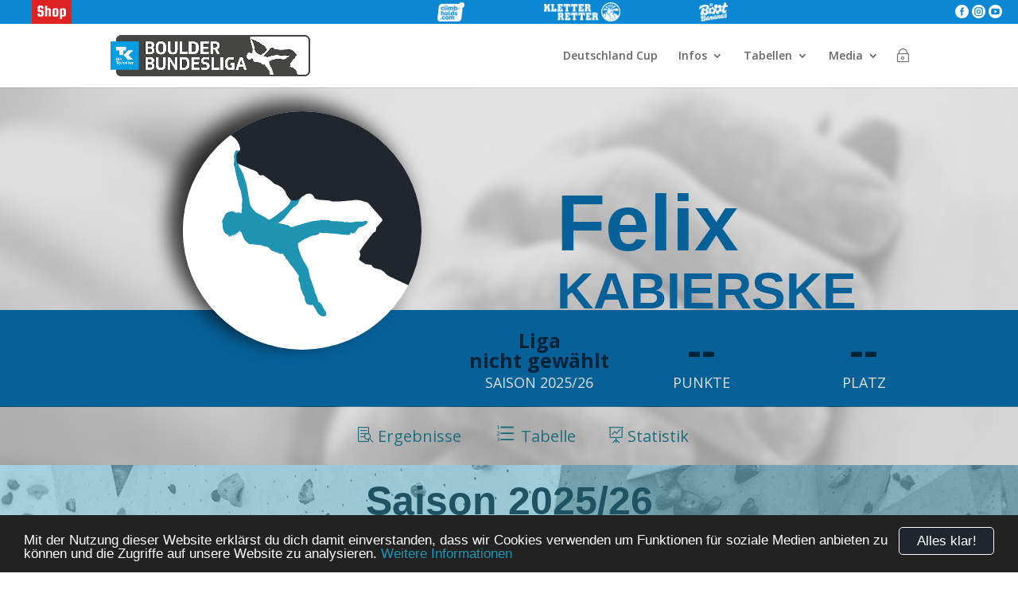

--- FILE ---
content_type: text/html; charset=UTF-8
request_url: https://boulder-bundesliga.de/sportler/felix-kabierske/
body_size: 56149
content:
<!DOCTYPE html>
<!--[if IE 6]>
<html id="ie6" lang="de">
<![endif]-->
<!--[if IE 7]>
<html id="ie7" lang="de">
<![endif]-->
<!--[if IE 8]>
<html id="ie8" lang="de">
<![endif]-->
<!--[if !(IE 6) | !(IE 7) | !(IE 8)  ]><!-->
<html lang="de">
<!--<![endif]-->

<head>
	<meta charset="UTF-8" />
	<title> &raquo; Felix Kabierske</title>
			
	<meta http-equiv="X-UA-Compatible" content="IE=edge">
	<link rel="pingback" href="https://boulder-bundesliga.de/xmlrpc.php" />

		<!--[if lt IE 9]>
	<script src="https://boulder-bundesliga.de/wp-content/themes/Divi/js/html5.js" type="text/javascript"></script>
	<![endif]-->

	<script type="text/javascript">
		document.documentElement.className = 'js';
	</script>

	<title>Felix Kabierske | Boulder Bundesliga</title>
<meta name='robots' content='max-image-preview:large' />
<script type="text/javascript">
			let jqueryParams=[],jQuery=function(r){return jqueryParams=[...jqueryParams,r],jQuery},$=function(r){return jqueryParams=[...jqueryParams,r],$};window.jQuery=jQuery,window.$=jQuery;let customHeadScripts=!1;jQuery.fn=jQuery.prototype={},$.fn=jQuery.prototype={},jQuery.noConflict=function(r){if(window.jQuery)return jQuery=window.jQuery,$=window.jQuery,customHeadScripts=!0,jQuery.noConflict},jQuery.ready=function(r){jqueryParams=[...jqueryParams,r]},$.ready=function(r){jqueryParams=[...jqueryParams,r]},jQuery.load=function(r){jqueryParams=[...jqueryParams,r]},$.load=function(r){jqueryParams=[...jqueryParams,r]},jQuery.fn.ready=function(r){jqueryParams=[...jqueryParams,r]},$.fn.ready=function(r){jqueryParams=[...jqueryParams,r]};</script><link rel='dns-prefetch' href='//www.googletagmanager.com' />
<link rel='dns-prefetch' href='//code.jquery.com' />
<link rel='dns-prefetch' href='//fonts.googleapis.com' />
<link rel='dns-prefetch' href='//hcaptcha.com' />
<link rel="alternate" type="application/rss+xml" title="Boulder Bundesliga &raquo; Feed" href="https://boulder-bundesliga.de/feed/" />
<link rel="alternate" type="application/rss+xml" title="Boulder Bundesliga &raquo; Kommentar-Feed" href="https://boulder-bundesliga.de/comments/feed/" />
<meta content="Boulder Bundesliga v.1.1.1" name="generator"/><link rel='stylesheet' id='datatables-css-css' href='https://boulder-bundesliga.de/wp-content/plugins/bbl_login/css/jquery.dataTables.css?ver=6.8.3' type='text/css' media='all' />
<link rel='stylesheet' id='bbl-misc-css-css' href='https://boulder-bundesliga.de/wp-content/plugins/bbl_login//css/bbl_misc.css?ver=6.8.3' type='text/css' media='all' />
<link rel='stylesheet' id='bbl-color-css-css' href='https://boulder-bundesliga.de/wp-content/plugins/bbl_login//css/bbl_color_style_bbl.css?ver=160611' type='text/css' media='all' />
<link rel='stylesheet' id='jquery-ui-css-css' href='https://code.jquery.com/ui/1.12.1/themes/base/jquery-ui.css?ver=6.8.3' type='text/css' media='all' />
<link rel='stylesheet' id='et-divi-open-sans-css' href='https://fonts.googleapis.com/css?family=Open+Sans:300italic,400italic,600italic,700italic,800italic,400,300,600,700,800&#038;subset=cyrillic,cyrillic-ext,greek,greek-ext,hebrew,latin,latin-ext,vietnamese&#038;display=swap' type='text/css' media='all' />
<link rel='stylesheet' id='et-builder-googlefonts-cached-css' href='https://fonts.googleapis.com/css?family=Squada+One:regular&#038;subset=latin&#038;display=swap' type='text/css' media='all' />
<link rel='stylesheet' id='divi-style-parent-css' href='https://boulder-bundesliga.de/wp-content/themes/Divi/style-static.min.css?ver=4.27.4' type='text/css' media='all' />
<link rel='stylesheet' id='divi-style-css' href='https://boulder-bundesliga.de/wp-content/themes/Divi-child-BBL/style.css?ver=4.27.4' type='text/css' media='all' />

<!-- Google Tag (gtac.js) durch Site-Kit hinzugefügt -->

<!-- Von Site Kit hinzugefügtes Google-Analytics-Snippet -->
<script type="text/javascript" src="https://www.googletagmanager.com/gtag/js?id=GT-NS9RSMT" id="google_gtagjs-js" async></script>
<script type="text/javascript" id="google_gtagjs-js-after">
/* <![CDATA[ */
window.dataLayer = window.dataLayer || [];function gtag(){dataLayer.push(arguments);}
gtag("set","linker",{"domains":["boulder-bundesliga.de"]});
gtag("js", new Date());
gtag("set", "developer_id.dZTNiMT", true);
gtag("config", "GT-NS9RSMT");
/* ]]> */
</script>

<!-- Das Snippet mit dem schließenden Google-Tag (gtag.js) wurde von Site Kit hinzugefügt -->
<link rel="https://api.w.org/" href="https://boulder-bundesliga.de/wp-json/" /><link rel="EditURI" type="application/rsd+xml" title="RSD" href="https://boulder-bundesliga.de/xmlrpc.php?rsd" />
<meta name="generator" content="WordPress 6.8.3" />
<link rel="canonical" href="https://boulder-bundesliga.de/sportler/felix-kabierske/" />
<link rel='shortlink' href='https://boulder-bundesliga.de/?p=71943' />
<link rel="alternate" title="oEmbed (JSON)" type="application/json+oembed" href="https://boulder-bundesliga.de/wp-json/oembed/1.0/embed?url=https%3A%2F%2Fboulder-bundesliga.de%2Fsportler%2Ffelix-kabierske%2F" />
<link rel="alternate" title="oEmbed (XML)" type="text/xml+oembed" href="https://boulder-bundesliga.de/wp-json/oembed/1.0/embed?url=https%3A%2F%2Fboulder-bundesliga.de%2Fsportler%2Ffelix-kabierske%2F&#038;format=xml" />
<meta name="generator" content="Site Kit by Google 1.137.0" /><script type="text/javascript">
(function(url){
	if(/(?:Chrome\/26\.0\.1410\.63 Safari\/537\.31|WordfenceTestMonBot)/.test(navigator.userAgent)){ return; }
	var addEvent = function(evt, handler) {
		if (window.addEventListener) {
			document.addEventListener(evt, handler, false);
		} else if (window.attachEvent) {
			document.attachEvent('on' + evt, handler);
		}
	};
	var removeEvent = function(evt, handler) {
		if (window.removeEventListener) {
			document.removeEventListener(evt, handler, false);
		} else if (window.detachEvent) {
			document.detachEvent('on' + evt, handler);
		}
	};
	var evts = 'contextmenu dblclick drag dragend dragenter dragleave dragover dragstart drop keydown keypress keyup mousedown mousemove mouseout mouseover mouseup mousewheel scroll'.split(' ');
	var logHuman = function() {
		if (window.wfLogHumanRan) { return; }
		window.wfLogHumanRan = true;
		var wfscr = document.createElement('script');
		wfscr.type = 'text/javascript';
		wfscr.async = true;
		wfscr.src = url + '&r=' + Math.random();
		(document.getElementsByTagName('head')[0]||document.getElementsByTagName('body')[0]).appendChild(wfscr);
		for (var i = 0; i < evts.length; i++) {
			removeEvent(evts[i], logHuman);
		}
	};
	for (var i = 0; i < evts.length; i++) {
		addEvent(evts[i], logHuman);
	}
})('//boulder-bundesliga.de/?wordfence_lh=1&hid=26EF9B9BBCE49162C22B5FC48E95E0D1');
</script><style>
.h-captcha{position:relative;display:block;margin-bottom:2rem;padding:0;clear:both}.h-captcha[data-size="normal"]{width:303px;height:78px}.h-captcha[data-size="compact"]{width:164px;height:144px}.h-captcha[data-size="invisible"]{display:none}.h-captcha::before{content:'';display:block;position:absolute;top:0;left:0;background:url(https://boulder-bundesliga.de/wp-content/plugins/hcaptcha-for-forms-and-more/assets/images/hcaptcha-div-logo.svg) no-repeat;border:1px solid #fff0;border-radius:4px}.h-captcha[data-size="normal"]::before{width:300px;height:74px;background-position:94% 28%}.h-captcha[data-size="compact"]::before{width:156px;height:136px;background-position:50% 79%}.h-captcha[data-theme="light"]::before,body.is-light-theme .h-captcha[data-theme="auto"]::before,.h-captcha[data-theme="auto"]::before{background-color:#fafafa;border:1px solid #e0e0e0}.h-captcha[data-theme="dark"]::before,body.is-dark-theme .h-captcha[data-theme="auto"]::before,html.wp-dark-mode-active .h-captcha[data-theme="auto"]::before,html.drdt-dark-mode .h-captcha[data-theme="auto"]::before{background-image:url(https://boulder-bundesliga.de/wp-content/plugins/hcaptcha-for-forms-and-more/assets/images/hcaptcha-div-logo-white.svg);background-repeat:no-repeat;background-color:#333;border:1px solid #f5f5f5}.h-captcha[data-size="invisible"]::before{display:none}.h-captcha iframe{position:relative}div[style*="z-index: 2147483647"] div[style*="border-width: 11px"][style*="position: absolute"][style*="pointer-events: none"]{border-style:none}
</style>
<meta name="viewport" content="width=device-width, initial-scale=1.0, maximum-scale=1.0, user-scalable=0" /><link rel='stylesheet' href='https://boulder-bundesliga.de/wp-content/themes/Divi-child-BBL/css/bbl_single_sportler.css' type='text/css'><link rel="alternate" type="application/rss+xml" title="Techniker Boulder Bundesliga Podcast" href="https://boulderbundesliga.podigee.io/feed/mp3"><link rel="icon" href="https://boulder-bundesliga.de/wp-content/uploads/2021/07/cropped-Logo-Boulder-Bundesliga_Icon_SocialMedia-150x150.png" sizes="32x32" />
<link rel="icon" href="https://boulder-bundesliga.de/wp-content/uploads/2021/07/cropped-Logo-Boulder-Bundesliga_Icon_SocialMedia.png" sizes="192x192" />
<link rel="apple-touch-icon" href="https://boulder-bundesliga.de/wp-content/uploads/2021/07/cropped-Logo-Boulder-Bundesliga_Icon_SocialMedia.png" />
<meta name="msapplication-TileImage" content="https://boulder-bundesliga.de/wp-content/uploads/2021/07/cropped-Logo-Boulder-Bundesliga_Icon_SocialMedia.png" />
<style id="et-divi-customizer-global-cached-inline-styles">body,.et_pb_column_1_2 .et_quote_content blockquote cite,.et_pb_column_1_2 .et_link_content a.et_link_main_url,.et_pb_column_1_3 .et_quote_content blockquote cite,.et_pb_column_3_8 .et_quote_content blockquote cite,.et_pb_column_1_4 .et_quote_content blockquote cite,.et_pb_blog_grid .et_quote_content blockquote cite,.et_pb_column_1_3 .et_link_content a.et_link_main_url,.et_pb_column_3_8 .et_link_content a.et_link_main_url,.et_pb_column_1_4 .et_link_content a.et_link_main_url,.et_pb_blog_grid .et_link_content a.et_link_main_url,body .et_pb_bg_layout_light .et_pb_post p,body .et_pb_bg_layout_dark .et_pb_post p{font-size:14px}.et_pb_slide_content,.et_pb_best_value{font-size:15px}#et_search_icon:hover,.mobile_menu_bar:before,.mobile_menu_bar:after,.et_toggle_slide_menu:after,.et-social-icon a:hover,.et_pb_sum,.et_pb_pricing li a,.et_pb_pricing_table_button,.et_overlay:before,.entry-summary p.price ins,.et_pb_member_social_links a:hover,.et_pb_widget li a:hover,.et_pb_filterable_portfolio .et_pb_portfolio_filters li a.active,.et_pb_filterable_portfolio .et_pb_portofolio_pagination ul li a.active,.et_pb_gallery .et_pb_gallery_pagination ul li a.active,.wp-pagenavi span.current,.wp-pagenavi a:hover,.nav-single a,.tagged_as a,.posted_in a{color:#2682c6}.et_pb_contact_submit,.et_password_protected_form .et_submit_button,.et_pb_bg_layout_light .et_pb_newsletter_button,.comment-reply-link,.form-submit .et_pb_button,.et_pb_bg_layout_light .et_pb_promo_button,.et_pb_bg_layout_light .et_pb_more_button,.et_pb_contact p input[type="checkbox"]:checked+label i:before,.et_pb_bg_layout_light.et_pb_module.et_pb_button{color:#2682c6}.footer-widget h4{color:#2682c6}.et-search-form,.nav li ul,.et_mobile_menu,.footer-widget li:before,.et_pb_pricing li:before,blockquote{border-color:#2682c6}.et_pb_counter_amount,.et_pb_featured_table .et_pb_pricing_heading,.et_quote_content,.et_link_content,.et_audio_content,.et_pb_post_slider.et_pb_bg_layout_dark,.et_slide_in_menu_container,.et_pb_contact p input[type="radio"]:checked+label i:before{background-color:#2682c6}a{color:#0c9af2}.nav li ul{border-color:#0c9af2}.et_secondary_nav_enabled #page-container #top-header{background-color:#0c9af2!important}#et-secondary-nav li ul{background-color:#0c9af2}#top-menu li.current-menu-ancestor>a,#top-menu li.current-menu-item>a,#top-menu li.current_page_item>a{color:#0c9af2}#main-footer{background-color:rgba(158,158,158,0.31)}#footer-widgets .footer-widget a,#footer-widgets .footer-widget li a,#footer-widgets .footer-widget li a:hover{color:#0a0a0a}.footer-widget{color:#0a0a0a}#main-footer .footer-widget h4,#main-footer .widget_block h1,#main-footer .widget_block h2,#main-footer .widget_block h3,#main-footer .widget_block h4,#main-footer .widget_block h5,#main-footer .widget_block h6{color:#0f0f0f}.footer-widget li:before{border-color:#0c9af2}.footer-widget,.footer-widget li,.footer-widget li a,#footer-info{font-size:10px}.footer-widget .et_pb_widget div,.footer-widget .et_pb_widget ul,.footer-widget .et_pb_widget ol,.footer-widget .et_pb_widget label{line-height:0.8em}#footer-widgets .footer-widget li:before{top:1px}#et-footer-nav{background-color:rgba(0,0,0,0.83)}.bottom-nav,.bottom-nav a,.bottom-nav li.current-menu-item a{color:#636363}#et-footer-nav .bottom-nav li.current-menu-item a{color:#636363}#footer-bottom{background-color:rgba(0,0,0,0.78)}#footer-info,#footer-info a{color:rgba(255,255,255,0.45)}#footer-info{font-size:15px}#footer-bottom .et-social-icon a{font-size:18px}#footer-bottom .et-social-icon a{color:#ffffff}@media only screen and (min-width:981px){#main-footer .footer-widget h4,#main-footer .widget_block h1,#main-footer .widget_block h2,#main-footer .widget_block h3,#main-footer .widget_block h4,#main-footer .widget_block h5,#main-footer .widget_block h6{font-size:16px}.et_fixed_nav #page-container .et-fixed-header#top-header{background-color:#0c9af2!important}.et_fixed_nav #page-container .et-fixed-header#top-header #et-secondary-nav li ul{background-color:#0c9af2}.et-fixed-header #top-menu li.current-menu-ancestor>a,.et-fixed-header #top-menu li.current-menu-item>a,.et-fixed-header #top-menu li.current_page_item>a{color:#0c9af2!important}}@media only screen and (min-width:1350px){.et_pb_row{padding:27px 0}.et_pb_section{padding:54px 0}.single.et_pb_pagebuilder_layout.et_full_width_page .et_post_meta_wrapper{padding-top:81px}.et_pb_fullwidth_section{padding:0}}	h1,h2,h3,h4,h5,h6{font-family:'Squada One',display}.dollar .percent-value:after{content:'€'}.pa-image-gallery-1-1 .et_pb_gallery_image{padding-top:100%;display:block}.pa-image-gallery-1-1 .et_pb_gallery_item img{position:absolute;height:100%;width:100%;top:0;left:0;right:0;bottom:0;object-fit:cover}.content-vertical-align-center{display:flex;flex-direction:column;justify-content:center}.content-vertical-align-bottom{display:flex;flex-direction:column;justify-content:flex-end}.page-id-80923 #main-header{display:none}.custom-button{width:250px;display:inline-block;text-align:center}</style></head>

<body class="wp-singular bbl_sportler-template-default single single-bbl_sportler postid-71943 wp-theme-Divi wp-child-theme-Divi-child-BBL et_pb_button_helper_class et_fixed_nav et_show_nav et_primary_nav_dropdown_animation_fade et_secondary_nav_dropdown_animation_fade et_header_style_left et_pb_footer_columns2 et_cover_background et_pb_gutter osx et_pb_gutters3 et_right_sidebar et_divi_theme et-db">
		<style>
		#bbl_login_overlay {
			position: fixed;
			background: rgba(0, 0, 0, 0.85);
			width: 100%;
			height: 100%;
			top: 0;
			left: 0;
			z-index: 100001;
		}

		#bbl_login_overlay.closed {
			top: -200%;
		}

		#bbl_overlay_login_close {
			position: absolute;
			top: 0;
			left: 0;
			width: 100%;
			height: 100%;
		}

		#bbl_overlay_login_form {
			position: absolute;
			top: 35%;
			left: 50%;
			width: 300px;
			margin-left: -150px;
			min-height: 100px;
			margin-top: -100px;
			border-radius: 10px;
			padding: 25px;
			background: #fff;
			box-shadow: 2px 2px 2px #1f94b2;
			-moz-box-shadow: 2px 2px 2px #1f94b2;
			-webkit-box-shadow: 2px 2px 2px #1f94b2;
			-webkit-transition: all 0.3s ease;
			transition: all 0.3s ease;
			opacity: 1
		}

		#bbl_login_overlay.closed #bbl_overlay_login_form {
			top: 10%;
			opacity: 0;
		}

		.bbl_login_form_wrapper {
			padding-bottom: 3px;
			color: #666;
			font-size: 14px;
			font-weight: normal;
		}

		.bbl_login_form_wrapper p {
			padding-bottom: 0px;
			text-align: center;
		}

		.bbl_login_form_wrapper input {
			width: 100%;
			padding: 4px 8px;
			margin: 6px 0 0 0;
			background: #f0f0f0;
			border: 1px solid #888;
			border-radius: 3px;
			font-size: 1em;
		}

		.bbl_login_form_wrapper input:focus {
			background: #ffffff;
			color: #1e1e1e;
		}

		.bbl_login_form_wrapper .bbl_login_checkbox_wrapper span {
			width: 155px;
			display: inline-block;
			line-height: 1.2em;
			text-align: left;
			vertical-align: top;
			margin: 5px 0 0 5px;
		}

		.bbl_login_form_wrapper input[type="checkbox"] {
			width: auto;
			margin: 13px 5px 5px 0;
		}

		.bbl_login_form_wrapper input[type="submit"] {
			font-size: 1.3em;
			cursor: pointer;
			width: 175px;
			color: white !important;
			max-width: 90%;
			margin: 7px 0;
		}

		.bbl_login_form_wrapper .bbl_wellcome {
			font-size: 1.3em;
			line-height: 1.2em;
			margin-top: -5px;
			color: #20262e;
		}

		.bbl_login_form_wrapper .bbl_login_msg {
			width: 90%;
			margin: 0 auto;
			text-align: left;
		}

		.bbl_login_form_wrapper .bbl_login_msg .error {
			color: red;
			font-size: 0.9em;
			line-height: 1.2em;
		}

		.bbl_login_form_wrapper .bbl_login_links span {
			display: inline-block;
			padding: 4px 10px;
			vertical-align: middle;
			line-height: 1.2em;
		}

		.bbl_login_form_wrapper .bbl_login_links .right {
			border-left: 1px solid #999;
		}

		.bbl_login_form_wrapper .bbl_login_links a:hover {
			color: #20262e !important;
		}
	</style>
	<div id="bbl_login_overlay" class="closed">
		<div id="bbl_overlay_login_close"></div>
		<div id="bbl_overlay_login_form">
				<div class="bbl_login_form_wrapper">
					<p class="bbl_wellcome">Login</p>
						<form id="bbl_login_form" class="bbl_form" action="" method="post">
				<p>
					<input name="bbl_user_login" id="bbl_user_login" class="required" type="email" value="" placeholder="E-Mail-Adresse"/>
				</p>
				<p>
					<input name="bbl_user_pass" id="bbl_user_pass" class="required" type="password"  placeholder="Passwort"/>
				</p>
				<p>
					<label for="bbl_login_remember"><input type="checkbox" name="bbl_login_remember" id="bbl_login_remember"> angemeldet bleiben</label>
				</p>
				<p>
					<input type="hidden" name="bbl_login_nonce" value="1cabf7a2d0"/>
					<input id="bbl_login_submit" type="submit" value="Anmelden"/>
				</p>
				<p class="bbl_login_links">
					<a href="https://boulder-bundesliga.de/registrieren/"><span class="left">Registrieren</span></a><a href="https://boulder-bundesliga.de/pw-vergessen/"><span class="right">Passwort vergessen</span></a>
				</p>
			</form>
			</div>
			</div>
	</div>
	<div id="page-container">
		
		
		<header id="main-header" data-height-onload="66">
						<div id="bbl_header_bar_small">
				<div class="container">
					<div class="special">

						<a href="https://shop.boulder-bundesliga.de/" class="shop">
						</a>
					</div>
					<div class="void"></div>
					<div class="partner">
						<a href="https://tenaya.net/en/" target="_blank" class="ls"></a><a href="https://www.climb-holds.com/de" target="_blank" class="ch"></a><a href="https://www.kletterretter.com" target="_blank" class="kr"></a><a href="https://www.bootbananas.com" target="_blank" class="bb"></a>					</div>
					<div class="void"></div>
					<div class="socials">
						<a href="https://www.facebook.com/boulder.bundesliga/" class="bbl_text_icon fb">&#xe0aa;</a>
						<a href="https://www.instagram.com/boulderbundesliga/" class="bbl_text_icon in">&#xe0b1;</a>
						<a href="https://www.youtube.com/klettermafia/" class="bbl_text_icon yt">&#xe0ba;</a>
					</div>
				</div>
			</div>
						<style>
				#bbl_header_bar_small {
					position: relative;
					background: #0b87d4;
					color: #fff;
					-webkit-transition: all 0.4s, color 0.4s, transform 0.4s, opacity 0.4s ease-in-out;
					-moz-transition: all 0.4s, color 0.4s, transform 0.4s, opacity 0.4s ease-in-out;
					transition: all 0.4s, color 0.4s, transform 0.4s, opacity 0.4s ease-in-out;
				}

				#bbl_header_bar_small .container {
					position: relative;
					width: 100%;
					max-width: 100%;
					margin: 0 auto;
					display: flex;
					align-items: center;
				}

				#bbl_header_bar_small .container .partner {
					position: relative;
					display: flex;
					width: 600px;
					height: 30px;
				}

				#bbl_header_bar_small .container .partner a {
					height: 100%;
					-webkit-transition: all 0.4s, color 0.4s, transform 0.4s, opacity 0.4s ease-in-out;
					-moz-transition: all 0.4s, color 0.4s, transform 0.4s, opacity 0.4s ease-in-out;
					transition: all 0.4s, color 0.4s, transform 0.4s, opacity 0.4s ease-in-out;
					background-size: auto 80%;
					background-position: center center;
					background-repeat: no-repeat;
				}

				#bbl_header_bar_small .container .partner .cb {
					background-image: url("https://boulder-bundesliga.de/wp-content/themes/Divi-child-BBL/img/logo_partner/clifbar_logo_white_50px.png");
					width: 26%;
				}

				#bbl_header_bar_small .container .partner .ls {
					background-image: url("https://boulder-bundesliga.de/wp-content/themes/Divi-child-BBL/img/logo_partner/tenaya_white_100px.png");
					width: 26%;
				}

				#bbl_header_bar_small .container .partner .ma {
					background-image: url("https://boulder-bundesliga.de/wp-content/themes/Divi-child-BBL/img/logo_partner/mammut_white_100px.png");
					width: 14%;
					height: 51px;
					margin-top: -3px;
					background-color: #0b87d4;
					border-radius: 0 0 3px 3px;
				}

				#bbl_header_bar_small .container .partner .ch {
					background-image: url("https://boulder-bundesliga.de/wp-content/uploads/2021/08/climbholds_white_50px.png");
					width: 15%;
				}

				#bbl_header_bar_small .container .partner .kr {
					background-image: url("https://boulder-bundesliga.de/wp-content/themes/Divi-child-BBL/img/logo_partner/kr20_white_50px.png");
					width: 40%;
				}

				#bbl_header_bar_small .container .partner .bb {
					background-image: url("https://boulder-bundesliga.de/wp-content/themes/Divi-child-BBL/img/logo_partner/bootbananas_white_50px.png");
					width: 15%;
				}

				#bbl_header_bar_small .container .partner .tmwwdg {
					background-image: url("https://boulder-bundesliga.de/wp-content/themes/Divi-child-BBL/img/logo_partner/tmwwdg-logo1.png");
					width: 73%;

					@media only screen {
						display: none;
					}
				}

				#bbl_header_bar_small .container .void {
					flex: 1 1 auto;
				}

				#bbl_header_bar_small .container .socials {
					position: relative;
					justify-content: flex-end;
					margin-right: 20px;
				}

				#bbl_header_bar_small .container .socials a {
					position: relative;
					color: #fff;
					width: 25%;
					height: 30px;
					font-size: 17px;
					line-height: 30px;
					text-align: center;
					-webkit-transition: all 0.4s, color 0.4s, transform 0.4s, opacity 0.4s ease-in-out;
					-moz-transition: all 0.4s, color 0.4s, transform 0.4s, opacity 0.4s ease-in-out;
					transition: all 0.4s, color 0.4s, transform 0.4s, opacity 0.4s ease-in-out;
				}


				#bbl_header_bar_small .container .socials .tw:hover {
					background-color: #00aced;
				}

				#bbl_header_bar_small .container .socials .in:hover {
					background-color: #3F6787;
				}

				#bbl_header_bar_small .container .socials .yt:hover {
					background-color: #a82400;
				}

				#bbl_header_bar_small .container .partner .cb:hover {
					background-color: #ed051f;
				}

				#bbl_header_bar_small .container .partner .ls:hover {
					background-color: #000;
				}

				#bbl_header_bar_small .container .partner .wf:hover {
					background-color: #000;
				}

				#bbl_header_bar_small .container .partner .ma:hover {
					background-color: #ed1c24;
				}

				#bbl_header_bar_small .container .partner .ch:hover {
					background-color: #c00912;
				}

				#bbl_header_bar_small .container .partner .fh:hover {
					background-color: #13131b;
				}

				#bbl_header_bar_small .container .partner .kr:hover {
					background-color: #13284B;
				}

				#bbl_header_bar_small .container .partner .kk:hover {
					background-color: #e75133;
				}

				#bbl_header_bar_small .container .partner .bb:hover {
					background-color: #ffdf00;
				}

				#bbl_header_bar_small .container .special {
					position: relative;
					display: flex;
					width: 130px;
					height: 30px;
					justify-content: space-evenly;
				}

				#bbl_header_bar_small .container .special a {
					position: relative;
					display: inline-block;
					width: 50px;
					height: 30px;
					background-size: contain;
					background-position: center center;
					background-repeat: no-repeat;
					-webkit-transition: all 0.4s, color 0.4s, transform 0.4s, opacity 0.4s ease-in-out;
					-moz-transition: all 0.4s, color 0.4s, transform 0.4s, opacity 0.4s ease-in-out;
					transition: all 0.4s, color 0.4s, transform 0.4s, opacity 0.4s ease-in-out;
				}

				#bbl_header_bar_small .container .special .shop {
					background-image: url("https://boulder-bundesliga.de/wp-content/themes/Divi-child-BBL/img/shop_white_50px.png");
					background-color: #d22;
				}

				#bbl_header_bar_small .container .special .shop:hover {
					background-color: #a11;
				}

				#bbl_header_bar_small .container .special .lt {
					background-image: url("https://boulder-bundesliga.de/wp-content/themes/Divi-child-BBL/img/LT_white_50px.png");
				}

				#bbl_header_bar_small .container .special .lt:hover {
					background-color: #20262e;
				}

				#bbl_header_bar_small .container .special a .num {
					position: absolute;
					top: 2px;
					right: 2px;
					height: 16px;
					width: 16px;
					background: #d22;
					line-height: 15px;
					font-size: 10px;
					text-align: center;
					color: #fff;
					border-radius: 8px;
					font-weight: 700;
				}

				@media only screen and (max-width: 980px) {
					#bbl_header_bar_small .container .socials {
						width: 90px;
					}
				}

				@media only screen and (max-width: 650px) {
					#bbl_header_bar_small .container .partner {
						width: 300px;
						height: 22px;
					}

					#bbl_header_bar_small .container .partner .ma {
						height: 38px;
					}
				}

				@media only screen and (max-width: 520px) {
					#bbl_header_bar_small .container {
						flex-wrap: wrap;
						justify-content: center;
					}

					#bbl_header_bar_small .container .partner {
						flex: 0 0 auto;
						order: -1;
						width: 75%;
						min-width: 320px;
					}

					#bbl_header_bar_small .container .partner .ma {
						margin-top: 0px;
					}
				}

				@media only screen and (min-width: 981px) {
					#main-header.et-fixed-header #bbl_header_bar_small {
						margin-top: -30px;
					}
				}

				#main-header.et-fixed-header #bbl_header_bar_small .partner .ma {
					margin-top: -21px;
					margin-bottom: 0;
				}
			</style>
						<div class="container clearfix et_menu_container">
								<div class="logo_container">
					<span class="logo_helper"></span>
					<a href="https://boulder-bundesliga.de/">
						<img src="https://boulder-bundesliga.de/wp-content/uploads/2021/06/Logo-Boulder-Bundesliga_Quer-Kopie.png" alt="Boulder Bundesliga"
							id="logo" />
					</a>
				</div>
				<div id="et-top-navigation">
					<nav id="top-menu-nav">
						<ul id="top-menu" class="nav"><li id="menu-item-62841" class="menu-item menu-item-type-post_type menu-item-object-page menu-item-62841"><a href="https://boulder-bundesliga.de/deutschland-cup/">Deutschland Cup</a></li>
<li id="menu-item-11568" class="menu-item menu-item-type-custom menu-item-object-custom menu-item-has-children menu-item-11568"><a href="#">Infos</a>
<ul class="sub-menu">
	<li id="menu-item-85669" class="menu-item menu-item-type-post_type menu-item-object-post menu-item-85669"><a href="https://boulder-bundesliga.de/2025/06/spielplan-2025-26/">Spielplan 2025/26</a></li>
	<li id="menu-item-89525" class="menu-item menu-item-type-post_type menu-item-object-post menu-item-89525"><a href="https://boulder-bundesliga.de/2025/12/techniker-boulder-bundesliga-finale-2026/">Finale 2026</a></li>
	<li id="menu-item-11029" class="menu-item menu-item-type-post_type menu-item-object-page menu-item-11029"><a href="https://boulder-bundesliga.de/modus/">Modus</a></li>
	<li id="menu-item-69409" class="menu-item menu-item-type-post_type menu-item-object-page menu-item-69409"><a href="https://boulder-bundesliga.de/regelwerk/">Regelwerk</a></li>
</ul>
</li>
<li id="menu-item-12638" class="menu-item menu-item-type-custom menu-item-object-custom menu-item-has-children menu-item-12638"><a href="#">Tabellen</a>
<ul class="sub-menu">
	<li id="menu-item-85668" class="menu-item menu-item-type-custom menu-item-object-custom menu-item-85668"><a href="https://boulder-bundesliga.de/gesamtwertung/saison-2025-26/">Gesamtwertung 25|26</a></li>
	<li id="menu-item-89683" class="menu-item menu-item-type-post_type menu-item-object-bbl_spieltag menu-item-89683"><a href="https://boulder-bundesliga.de/spieltag/station-8-25-26/">Station 8 – 25/26</a></li>
	<li id="menu-item-89142" class="menu-item menu-item-type-post_type menu-item-object-bbl_spieltag menu-item-89142"><a href="https://boulder-bundesliga.de/spieltag/station-7-25-26/">Station 7 – 25/26</a></li>
	<li id="menu-item-88847" class="menu-item menu-item-type-custom menu-item-object-custom menu-item-88847"><a href="https://boulder-bundesliga.de/spieltag/station-6-25-26/">Station 6 &#8211; 25/25</a></li>
	<li id="menu-item-88250" class="menu-item menu-item-type-custom menu-item-object-custom menu-item-88250"><a href="https://boulder-bundesliga.de/spieltag/station-5-25-26/">Station 5 &#8211; 25/26</a></li>
	<li id="menu-item-87702" class="menu-item menu-item-type-post_type menu-item-object-bbl_spieltag menu-item-87702"><a href="https://boulder-bundesliga.de/spieltag/station-4-25-26/">Station 4 – 25/26</a></li>
	<li id="menu-item-85670" class="menu-item menu-item-type-post_type menu-item-object-bbl_spieltag menu-item-85670"><a href="https://boulder-bundesliga.de/spieltag/station-3-25-26/">Station 3 – 25/26</a></li>
	<li id="menu-item-85671" class="menu-item menu-item-type-post_type menu-item-object-bbl_spieltag menu-item-85671"><a href="https://boulder-bundesliga.de/spieltag/station-2-25-26/">Station 2 – 25/26</a></li>
	<li id="menu-item-85672" class="menu-item menu-item-type-post_type menu-item-object-bbl_spieltag menu-item-85672"><a href="https://boulder-bundesliga.de/spieltag/station-1-25-26/">Station 1 – 25/26</a></li>
	<li id="menu-item-78245" class="menu-item menu-item-type-custom menu-item-object-custom menu-item-78245"><a href="https://boulder-bundesliga.de/gesamtwertung/saison-2024-25/">Gesamtwertung 24|25</a></li>
</ul>
</li>
<li id="menu-item-12867" class="menu-item menu-item-type-custom menu-item-object-custom menu-item-has-children menu-item-12867"><a href="#">Media</a>
<ul class="sub-menu">
	<li id="menu-item-60042" class="menu-item menu-item-type-post_type menu-item-object-page menu-item-has-children menu-item-60042"><a href="https://boulder-bundesliga.de/galerien/">Alle Fotos</a>
	<ul class="sub-menu">
		<li id="menu-item-89942" class="menu-item menu-item-type-post_type menu-item-object-post menu-item-89942"><a href="https://boulder-bundesliga.de/2026/01/impressionen-vom-8-spieltag-saison-25-26-im-plan-b-jena/">ST 8 – Plan B Jena</a></li>
		<li id="menu-item-89406" class="menu-item menu-item-type-post_type menu-item-object-post menu-item-89406"><a href="https://boulder-bundesliga.de/2025/12/impressionen-vom-7-spieltag-saison-25-26-im-berta-block-berlin/">ST 7 – Berta Block Berlin</a></li>
		<li id="menu-item-88889" class="menu-item menu-item-type-post_type menu-item-object-post menu-item-88889"><a href="https://boulder-bundesliga.de/2025/11/impressionen-vom-6-spieltag-saison-25-26-in-der-beta-hannover/">ST 6 – Flashh Hamburg</a></li>
		<li id="menu-item-88516" class="menu-item menu-item-type-post_type menu-item-object-post menu-item-88516"><a href="https://boulder-bundesliga.de/2025/10/impressionen-vom-5-spieltag-saison-25-26-in-der-beta-hannover/">ST 5 – Beta Hannover</a></li>
		<li id="menu-item-87947" class="menu-item menu-item-type-post_type menu-item-object-post menu-item-87947"><a href="https://boulder-bundesliga.de/2025/09/impressionen-vom-4-spieltag-saison-25-26-im-element-boulders-kassel/">ST 4 – Element Kassel</a></li>
		<li id="menu-item-87418" class="menu-item menu-item-type-post_type menu-item-object-post menu-item-87418"><a href="https://boulder-bundesliga.de/2025/09/impressionen-vom-3-spieltag-im-wuppertal-prisma/">ST3 – Prisma Wuppertal</a></li>
		<li id="menu-item-86999" class="menu-item menu-item-type-post_type menu-item-object-post menu-item-86999"><a href="https://boulder-bundesliga.de/2025/08/impressionen-vom-2-spieltag-im-stuntwerk-koeln-zollstock/">ST2 – Köln Zollstock</a></li>
		<li id="menu-item-86540" class="menu-item menu-item-type-post_type menu-item-object-post menu-item-86540"><a href="https://boulder-bundesliga.de/2025/08/impressionen-vom-11-spieltag-in-der-boulderwelt-dortmund/">ST1 – Dortmund</a></li>
		<li id="menu-item-85555" class="menu-item menu-item-type-custom menu-item-object-custom menu-item-85555"><a href="https://www.picdrop.com/boulderbundesliga/9x4zVU6X3r">Finale 25 Prisma</a></li>
		<li id="menu-item-61249" class="menu-item menu-item-type-post_type menu-item-object-page menu-item-61249"><a href="https://boulder-bundesliga.de/galerien/">Alle Galerien</a></li>
	</ul>
</li>
	<li id="menu-item-60809" class="menu-item menu-item-type-post_type menu-item-object-page menu-item-has-children menu-item-60809"><a href="https://boulder-bundesliga.de/alle-betaseiten/">Alle Betaseiten</a>
	<ul class="sub-menu">
		<li id="menu-item-89941" class="menu-item menu-item-type-post_type menu-item-object-post menu-item-89941"><a href="https://boulder-bundesliga.de/2026/01/beta-videos-station-8-plan-b-jena/">ST 8 – Plan B Jena</a></li>
		<li id="menu-item-89407" class="menu-item menu-item-type-post_type menu-item-object-post menu-item-89407"><a href="https://boulder-bundesliga.de/2025/12/beta-videos-station-7-berta-block-berlin/">ST 7 – Berta Block Berlin</a></li>
		<li id="menu-item-88890" class="menu-item menu-item-type-post_type menu-item-object-post menu-item-88890"><a href="https://boulder-bundesliga.de/2025/11/beta-videos-station-6-3/">ST 6 – Flashh Hamburg</a></li>
		<li id="menu-item-88515" class="menu-item menu-item-type-post_type menu-item-object-post menu-item-88515"><a href="https://boulder-bundesliga.de/2025/10/beta-videos-station-5-3/">ST 5 – Beta Hannover</a></li>
		<li id="menu-item-87946" class="menu-item menu-item-type-post_type menu-item-object-post menu-item-87946"><a href="https://boulder-bundesliga.de/2025/09/beta-videos-station-4-3/">ST 4 – Element Kassel</a></li>
		<li id="menu-item-87395" class="menu-item menu-item-type-post_type menu-item-object-post menu-item-87395"><a href="https://boulder-bundesliga.de/2025/09/beta-videos-station-3-wuppertal-prisma/">ST 3 – Prisma Wuppertal</a></li>
		<li id="menu-item-87043" class="menu-item menu-item-type-post_type menu-item-object-post menu-item-87043"><a href="https://boulder-bundesliga.de/2025/08/beta-videos-station-2-stuntwerk-koeln-zollstock/">ST 2 – Köln Zollstock</a></li>
		<li id="menu-item-86539" class="menu-item menu-item-type-post_type menu-item-object-post menu-item-86539"><a href="https://boulder-bundesliga.de/2025/08/beta-videos-station-1-boulderwelt-dortmund/">ST 1 – Dortmund</a></li>
	</ul>
</li>
	<li id="menu-item-54825" class="menu-item menu-item-type-custom menu-item-object-custom menu-item-54825"><a href="https://boulder-bundesliga.de/techniker-boulder-bundesliga-podcasts/">Podcast</a></li>
</ul>
</li>
</ul>					</nav>

					
					<div id="coma_nav_login"><div class="login-icon coma-hover-color coma-disabled"><span class="badge"></span></div><div class="login-container"><div class="arrow coma-border-color"></div><div class="menu-container coma-ajax coma-border-color coma-box-shadow"><div class="ajax-content">LADE</div><input type="hidden" class="ajax-call" value="login_form" /></div></div></div><div id="et_mobile_nav_menu">
				<div class="mobile_nav closed">
					<span class="select_page">Seite wählen</span>
					<span class="mobile_menu_bar mobile_menu_bar_toggle"></span>
				</div>
			</div>				</div> <!-- #et-top-navigation -->
			</div> <!-- .container -->
			<div class="et_search_outer">
				<div class="container et_search_form_container">
					<form role="search" method="get" class="et-search-form"
						action="https://boulder-bundesliga.de/">
						<input type="search" class="et-search-field" placeholder="Suchen &hellip;" value="" name="s" title="Suchen nach:" />					</form>
					<span class="et_close_search_field"></span>
				</div>
			</div>
			<script type="text/javascript">
				window.cookieconsent_options = { "message": "Mit der Nutzung dieser Website erklärst du dich damit einverstanden, dass wir Cookies verwenden um Funktionen für soziale Medien anbieten zu können und die Zugriffe auf unsere Website zu analysieren.", "dismiss": "Alles klar!", "learnMore": "Weitere Informationen", "link": "https://boulder-bundesliga.de/impressum/#cookies", "theme": "dark-bottom" };
			</script>
			<style>
				.cc_container .cc_btn,
				.cc_container .cc_btn:visited {
					color: #20262e;
					background-color: #1f94b2;
					border: 1px solid #20262e;
					-webkit-transition: all 0.2s;
					transition: all 0.2s;
				}

				.cc_container .cc_btn,
				.cc_container .cc_btn:visited:hover {
					border: 1px solid white;
					background-color: #20262e;
					color: white;
				}

				.cc_container a,
				.cc_container a:visited {
					color: #1f94b2;
				}
			</style>
			<script type="text/javascript"
				src="//cdnjs.cloudflare.com/ajax/libs/cookieconsent2/1.0.9/cookieconsent.min.js"></script>
		</header> <!-- #main-header -->

		<div id="et-main-area"><div id="main-content"><div id="bbl_profil_wrapper"><link rel="stylesheet" href="https://boulder-bundesliga.de/wp-content/themes/Divi-child-BBL/css/bbl_single_sporlter_top.css" type="text/css"><div id='bbl_top_wrapper'>
		<div class="bbl_fixed_bg"></div >
	<div class="bbl_100box">
		<div class="bbl_50box">
			<div class="bbl_sportler_name_wrapper bbl_color_1b">
				<div style="font-size: 100px">
					<div class="bbl_sportler_name first">Felix</div>
				</div>
				<div style="font-size: 63.71911573472px">
					<div class="bbl_sportler_name">KABIERSKE</div>
				</div>
			</div>
		</div>
		<div class="bbl_50box bbl_avatar_box">
			<div class="bbl_avatar_container">
				<div class="bbl_sportler_infos ">
									</div>
				<div class="bbl_sportler_profilbild" style="background: url('https://boulder-bundesliga.de/wp-content/themes/Divi-child-BBL/img/bbl_avatar_user_default.svg'); background-size: cover; background-repeat:no-repeat; background-position: center 15%;"></div>
			</div>
		</div>		<br style="clear: both;"/>
	</div></div><div id="bbl_quick_result" class="bbl_color_1b_bg">
	<div class="bbl_100box">
		<div class="social">
					</div>
		<div class="bbl_results_overview">
			<a href='#'>
				<div class="bbl_results_item link">
					<div class="val small">Liga<br/>nicht gewählt</div>
					<div class="descr">SAISON 2025/26</div>
				</div>
			</a>
			<a href='#bbl_einzelspieltage_wrapper'>
				<div class="bbl_results_item link">
					<div class="val">--</div>
					<div class="descr">PUNKTE</div>
				</div>
			</a>
			<a href='#bbl_gesamttabelle_wrapper'>
			<div class="bbl_results_item link">
				<div class="val">--</div>
				<div class="descr">PLATZ</div>
			</div>
			</a>
		</div>
	</div>
	<div id="bbl_location_info">
			</div>
</div><div id="bbl_s_nav_wrapper">
	<div class="bbl_fixed_bg"></div>
	<div id="bbl_s_nav" >
		
		<a href="#bbl_einzelspieltage_wrapper"><div class="item"><span class="bbl_text_icon">&#xe101;</span> Ergebnisse</div></a>
		<a href="#bbl_gesamttabelle_wrapper"><div class="item"><span class="bbl_text_icon large">&#x65;</span> Tabelle</div></a>
		<a href="#bbl_spielerstatistik"><div class="item"><span class="bbl_text_icon">&#xe0e9;</span> Statistik</div></a>
		<div id="back_to_top" onclick="jQuery('html, body').animate({ scrollTop: 0 }, 'slow');"><span class="bbl_text_icon">&#x3e;</span></div>
	</div>
</div>

<style>
	#bbl_s_nav_wrapper{
		position: relative;
		width: 100%;
		margin-top: -1px;
	}
	#bbl_s_nav_wrapper .bbl_fixed_bg{
		position: absolute;
		height: 100%;
		width: 100%;
		background-color: #ddd;
		opacity: 0.4;
		background: url('https://boulder-bundesliga.de/wp-content/themes/Divi-child-BBL/img/single_sportler_top_bg.jpg') no-repeat center center;
		background-size: cover;
		background-attachment: fixed;
	}
	#bbl_s_nav{
		position: relative;
		width: 100%;
		padding: 0 10px 0 20px;
		text-align:center;
	}
	#bbl_s_nav .item{
		color: #1f6d7d;
		padding: 5px 0px 5px 35px;
		display: inline-block;
		-webkit-transition: all 0.4s ease-in-out;
		-moz-transition: all 0.4s ease-in-out;
		transition: all 0.4s ease-in-out;
	}
	#bbl_s_nav .item .large{
		font-size: 1.5em;
		vertical-align: -17%;
	}
	#back_to_top{
		position: absolute;
		color: #1f6d7d;
		padding: 8px 5px;
		top: 0px;
		left: 5px;
		font-size: 1.5em;
		display: none;
	}
	#bbl_s_nav .item:hover, #back_to_top:hover{
		color: #20262e;
	}
@media all and (min-width: 981px) {
	#bbl_s_nav{
		padding: 20px;
		font-size: 20px;
	}
}
@media all and (max-width: 980px) {
	#bbl_s_nav{
		position: fixed;
		top: 0;
		background: rgba(255,255,255,0.75);
		z-index: 999;
		-webkit-box-shadow: 0 0 7px rgba(0, 0, 0, 0.1);
		-moz-box-shadow: 0 0 7px rgba(0, 0, 0, 0.1);
		box-shadow: 0 0 7px rgba(0, 0, 0, 0.1);
		-webkit-transition: background-color 0.4s, color 0.4s, transform 0.4s, opacity 0.4s ease-in-out;
		-moz-transition: background-color 0.4s, color 0.4s, transform 0.4s, opacity 0.4s ease-in-out;
		transition: background-color 0.4s, color 0.4s, transform 0.4s, opacity 0.4s ease-in-out;
	}
	#bbl_s_nav.admin{
		top: 32px;
	}
	#bbl_s_nav:hover{
		background: rgba(255,255,255,1);
	}
	#back_to_top{
		display: block;
		color: #1f94b2;
	}
	#bbl_s_nav .item{
		color: #1f94b2;
		padding: 8px 0px 8px 35px;
	}
}
@media all and (max-width: 500px) {
	#bbl_s_nav{
		text-align: right;
	}
	#bbl_s_nav .item{
		padding-left: 10px;
	}
}

</style>

<link rel='stylesheet' id='bbl-single-sportler-ergebnisse-css-css' href='https://boulder-bundesliga.de/wp-content/themes/Divi-child-BBL/css/bbl_single_sportler_ergebnisse.css?ver=170121' type='text/css' media='all' />
<div id="bbl_ergebnis_wrapper" class=" et_waypoint"><div id="bbl_bg_overlay_results"></div><h1 style="color: #20262e;">Saison 2025/26</h1><div id="bbl_einzelspieltage_wrapper"><h1>alle Ergebnisse</h1><div id="bbl_sportler_ergebnis_container" class="bbl_slider">
			<div class="bbl_nav right" style="display: block;"></div>
			<div class="bbl_nav left" style="display: block;"></div><div class="bbl_slider_slide hide_left">
				<div class="bbl_ueberschrift"><a href="https://boulder-bundesliga.de/spieltag/station-1-25-26/">Station 1</a></div>
				<div class="bbl_ueberschrift2"><a href="https://boulder-bundesliga.de/sportler/felix-kabierske/">Boulderwelt Dortmund</a></div>
				<div class="bbl_zeitraum">Sa 02.08.2025 bis Mo 15.09.2025</div>
				<div class="bbl_zeitraum">beendet</div><div class="bbl_liste_ueberschrift bbl_color_1_bg">Boulderliste</div><div class="boulderliste_wrapper"><div class="boulderliste"><div class="single_boulder"><a href="https://boulder-bundesliga.de/boulder/station-1-25-26-3-liga-damen-1/"><div class="boulder_name">#1 Alpina Weiß - <span class="bbl_text_icon">&#xe031;&#xe031;&#xe031;&#xe031;&#xe031;</span></div></a><div class="boulder_info"><div class="bbl_boulder_avatar_short vid_yt" style="background-image: url(https://boulder-bundesliga.de/wp-content/uploads/2025/08/IMG_2643-150x150.jpg);"><div class="zoom bbl_text_icon" link="" gallery="https://boulder-bundesliga.de/wp-content/uploads/2025/08/IMG_2643-150x150.jpg[FULL]https://boulder-bundesliga.de/wp-content/uploads/2025/08/IMG_2643-scaled.jpg"   in="https://www.instagram.com/p/DNQv7LlIaw3/">&#x54;</div></div><div class='bbl_boulder_points_short'><div class='points'><div class='bar_f' style='width: 0%;'></div><div class='text'>Flash</div></div><div class='points'><div class='bar_t' style='width: 0%;'></div><div class='text'>Top</div></div><div class='points'><div class='bar_b' style='width: 0%;'></div><div class='text'>Bonus</div></div></div><div class='bbl_boulder_multi_short'><div class='val'>1.10</div><div class='text'>Multiplikator</div></div><div class="ergebnis"><div class="wertung Null">--</div><div class="punkte">--</div></div></div></div><div class="single_boulder"><a href="https://boulder-bundesliga.de/boulder/station-1-25-26-1-liga-herren-2/"><div class="boulder_name">#2 Vom Flasher zum Tellerwäscher - <span class="bbl_text_icon">&#xe031;&#xe031;&#xe031;&#xe031;&#xe031;</span></div></a><div class="boulder_info"><div class="bbl_boulder_avatar_short vid_yt" style="background-image: url(https://boulder-bundesliga.de/wp-content/uploads/2025/08/IMG_2644-150x150.jpg);"><div class="zoom bbl_text_icon" link="" gallery="https://boulder-bundesliga.de/wp-content/uploads/2025/08/IMG_2644-150x150.jpg[FULL]https://boulder-bundesliga.de/wp-content/uploads/2025/08/IMG_2644-scaled.jpg"   in="https://www.instagram.com/p/DM3Kejwt9j9/">&#x54;</div></div><div class='bbl_boulder_points_short'><div class='points'><div class='bar_f' style='width: 0%;'></div><div class='text'>Flash</div></div><div class='points'><div class='bar_t' style='width: 0%;'></div><div class='text'>Top</div></div><div class='points'><div class='bar_b' style='width: 0%;'></div><div class='text'>Bonus</div></div></div><div class='bbl_boulder_multi_short'><div class='val'>1.13</div><div class='text'>Multiplikator</div></div><div class="ergebnis"><div class="wertung Null">--</div><div class="punkte">--</div></div></div></div><div class="single_boulder special_b"><a href="https://boulder-bundesliga.de/boulder/station-1-25-26-1-liga-damen-2/"><div class="boulder_name">#2 Vom Flasher zum Tellerwäscher - <span class="bbl_text_icon">&#xe031;&#xe031;&#xe031;&#xe031;&#xe031;</span></div></a><div class="desc">doppelte Punktzahl</div><div class="boulder_info"><div class="bbl_boulder_avatar_short vid_yt" style="background-image: url(https://boulder-bundesliga.de/wp-content/uploads/2025/08/IMG_2644-150x150.jpg);"><div class="zoom bbl_text_icon" link="" gallery="https://boulder-bundesliga.de/wp-content/uploads/2025/08/IMG_2644-150x150.jpg[FULL]https://boulder-bundesliga.de/wp-content/uploads/2025/08/IMG_2644-scaled.jpg"   in="https://www.instagram.com/p/DM3Kejwt9j9/">&#x54;</div></div><div class='bbl_boulder_points_short'><div class='points'><div class='bar_f' style='width: 0%;'></div><div class='text'>Flash</div></div><div class='points'><div class='bar_t' style='width: 0%;'></div><div class='text'>Top</div></div><div class='points'><div class='bar_b' style='width: 0%;'></div><div class='text'>Bonus</div></div></div><div class='bbl_boulder_multi_short'><div class='val'>1.27</div><div class='text'>Multiplikator</div></div><div class="ergebnis"><div class="wertung Null">--</div><div class="punkte">--</div></div></div></div><div class="single_boulder"><a href="https://boulder-bundesliga.de/boulder/station-1-25-26-2-liga-damen-2/"><div class="boulder_name">#2 Vom Flasher zum Tellerwäscher - <span class="bbl_text_icon">&#xe031;&#xe031;&#xe031;&#xe031;&#xe031;</span></div></a><div class="boulder_info"><div class="bbl_boulder_avatar_short vid_yt" style="background-image: url(https://boulder-bundesliga.de/wp-content/uploads/2025/08/IMG_2644-150x150.jpg);"><div class="zoom bbl_text_icon" link="" gallery="https://boulder-bundesliga.de/wp-content/uploads/2025/08/IMG_2644-150x150.jpg[FULL]https://boulder-bundesliga.de/wp-content/uploads/2025/08/IMG_2644-scaled.jpg"   in="https://www.instagram.com/p/DM3Kejwt9j9/">&#x54;</div></div><div class='bbl_boulder_points_short'><div class='points'><div class='bar_f' style='width: 0%;'></div><div class='text'>Flash</div></div><div class='points'><div class='bar_t' style='width: 0%;'></div><div class='text'>Top</div></div><div class='points'><div class='bar_b' style='width: 0%;'></div><div class='text'>Bonus</div></div></div><div class='bbl_boulder_multi_short'><div class='val'>1.84</div><div class='text'>Multiplikator</div></div><div class="ergebnis"><div class="wertung Null">--</div><div class="punkte">--</div></div></div></div><div class="single_boulder"><a href="https://boulder-bundesliga.de/boulder/station-1-25-26-2-liga-damen-3/"><div class="boulder_name">#3 Alpenüberquerung - <span class="bbl_text_icon">&#xe031;&#xe031;&#xe031;&#xe031;&#xe031;</span></div></a><div class="boulder_info"><div class="bbl_boulder_avatar_short vid_yt" style="background-image: url(https://boulder-bundesliga.de/wp-content/uploads/2025/08/IMG_2645-150x150.jpg);"><div class="zoom bbl_text_icon" link="" gallery="https://boulder-bundesliga.de/wp-content/uploads/2025/08/IMG_2645-150x150.jpg[FULL]https://boulder-bundesliga.de/wp-content/uploads/2025/08/IMG_2645-scaled.jpg"   in="https://www.instagram.com/p/DNBvbibtwCm/">&#x54;</div></div><div class='bbl_boulder_points_short'><div class='points'><div class='bar_f' style='width: 0%;'></div><div class='text'>Flash</div></div><div class='points'><div class='bar_t' style='width: 0%;'></div><div class='text'>Top</div></div><div class='points'><div class='bar_b' style='width: 0%;'></div><div class='text'>Bonus</div></div></div><div class='bbl_boulder_multi_short'><div class='val'>1.02</div><div class='text'>Multiplikator</div></div><div class="ergebnis"><div class="wertung Null">--</div><div class="punkte">--</div></div></div></div><div class="single_boulder"><a href="https://boulder-bundesliga.de/boulder/station-1-25-26-3-liga-damen-3/"><div class="boulder_name">#3 Alpenüberquerung - <span class="bbl_text_icon">&#xe031;&#xe031;&#xe031;&#xe031;&#xe031;</span></div></a><div class="boulder_info"><div class="bbl_boulder_avatar_short vid_yt" style="background-image: url(https://boulder-bundesliga.de/wp-content/uploads/2025/08/IMG_2645-150x150.jpg);"><div class="zoom bbl_text_icon" link="" gallery="https://boulder-bundesliga.de/wp-content/uploads/2025/08/IMG_2645-150x150.jpg[FULL]https://boulder-bundesliga.de/wp-content/uploads/2025/08/IMG_2645-scaled.jpg"   in="https://www.instagram.com/p/DNBvbibtwCm/">&#x54;</div></div><div class='bbl_boulder_points_short'><div class='points'><div class='bar_f' style='width: 0%;'></div><div class='text'>Flash</div></div><div class='points'><div class='bar_t' style='width: 0%;'></div><div class='text'>Top</div></div><div class='points'><div class='bar_b' style='width: 0%;'></div><div class='text'>Bonus</div></div></div><div class='bbl_boulder_multi_short'><div class='val'>1.42</div><div class='text'>Multiplikator</div></div><div class="ergebnis"><div class="wertung Null">--</div><div class="punkte">--</div></div></div></div><div class="single_boulder"><a href="https://boulder-bundesliga.de/boulder/station-1-25-26-2-liga-herren-4/"><div class="boulder_name">#4 Fliegt, Ihr Narren - <span class="bbl_text_icon">&#xe031;&#xe031;&#xe031;&#xe031;&#xe031;</span></div></a><div class="boulder_info"><div class="bbl_boulder_avatar_short vid_yt" style="background-image: url(https://boulder-bundesliga.de/wp-content/uploads/2025/08/IMG_2646-150x150.jpg);"><div class="zoom bbl_text_icon" link="" gallery="https://boulder-bundesliga.de/wp-content/uploads/2025/08/IMG_2646-150x150.jpg[FULL]https://boulder-bundesliga.de/wp-content/uploads/2025/08/IMG_2646-scaled.jpg"   in="https://www.instagram.com/p/DM3bRthCwBS/">&#x54;</div></div><div class='bbl_boulder_points_short'><div class='points'><div class='bar_f' style='width: 0%;'></div><div class='text'>Flash</div></div><div class='points'><div class='bar_t' style='width: 0%;'></div><div class='text'>Top</div></div><div class='points'><div class='bar_b' style='width: 0%;'></div><div class='text'>Bonus</div></div></div><div class='bbl_boulder_multi_short'><div class='val'>1.11</div><div class='text'>Multiplikator</div></div><div class="ergebnis"><div class="wertung Null">--</div><div class="punkte">--</div></div></div></div><div class="single_boulder"><a href="https://boulder-bundesliga.de/boulder/station-1-25-26-3-liga-herren-4/"><div class="boulder_name">#4 Fliegt, Ihr Narren - <span class="bbl_text_icon">&#xe031;&#xe031;&#xe031;&#xe031;&#xe031;</span></div></a><div class="boulder_info"><div class="bbl_boulder_avatar_short vid_yt" style="background-image: url(https://boulder-bundesliga.de/wp-content/uploads/2025/08/IMG_2646-150x150.jpg);"><div class="zoom bbl_text_icon" link="" gallery="https://boulder-bundesliga.de/wp-content/uploads/2025/08/IMG_2646-150x150.jpg[FULL]https://boulder-bundesliga.de/wp-content/uploads/2025/08/IMG_2646-scaled.jpg"   in="https://www.instagram.com/p/DM3bRthCwBS/">&#x54;</div></div><div class='bbl_boulder_points_short'><div class='points'><div class='bar_f' style='width: 0%;'></div><div class='text'>Flash</div></div><div class='points'><div class='bar_t' style='width: 0%;'></div><div class='text'>Top</div></div><div class='points'><div class='bar_b' style='width: 0%;'></div><div class='text'>Bonus</div></div></div><div class='bbl_boulder_multi_short'><div class='val'>1.51</div><div class='text'>Multiplikator</div></div><div class="ergebnis"><div class="wertung Null">--</div><div class="punkte">--</div></div></div></div><div class="single_boulder"><a href="https://boulder-bundesliga.de/boulder/station-1-25-26-3-liga-herren-5/"><div class="boulder_name">#5 Tritte vergessen - <span class="bbl_text_icon">&#xe031;&#xe031;&#xe031;&#xe031;&#xe031;</span></div></a><div class="boulder_info"><div class="bbl_boulder_avatar_short vid_yt" style="background-image: url(https://boulder-bundesliga.de/wp-content/uploads/2025/08/IMG_2647-150x150.jpg);"><div class="zoom bbl_text_icon" link="" gallery="https://boulder-bundesliga.de/wp-content/uploads/2025/08/IMG_2647-150x150.jpg[FULL]https://boulder-bundesliga.de/wp-content/uploads/2025/08/IMG_2647-scaled.jpg"   in="https://www.instagram.com/p/DM260o3NIwI/">&#x54;</div></div><div class='bbl_boulder_points_short'><div class='points'><div class='bar_f' style='width: 0%;'></div><div class='text'>Flash</div></div><div class='points'><div class='bar_t' style='width: 0%;'></div><div class='text'>Top</div></div><div class='points'><div class='bar_b' style='width: 0%;'></div><div class='text'>Bonus</div></div></div><div class='bbl_boulder_multi_short'><div class='val'>1.05</div><div class='text'>Multiplikator</div></div><div class="ergebnis"><div class="wertung Null">--</div><div class="punkte">--</div></div></div></div><div class="single_boulder"><a href="https://boulder-bundesliga.de/boulder/station-1-25-26-1-liga-herren-6/"><div class="boulder_name">#6 Running in Circles - <span class="bbl_text_icon">&#xe031;&#xe031;&#xe031;&#xe031;&#xe031;</span></div></a><div class="boulder_info"><div class="bbl_boulder_avatar_short " style="background-image: url(https://boulder-bundesliga.de/wp-content/uploads/2025/08/IMG_2648-150x150.jpg);"><div class="zoom bbl_text_icon" link="" gallery="https://boulder-bundesliga.de/wp-content/uploads/2025/08/IMG_2648-150x150.jpg[FULL]https://boulder-bundesliga.de/wp-content/uploads/2025/08/IMG_2648-scaled.jpg"   >&#x54;</div></div><div class='bbl_boulder_points_short'><div class='points'><div class='bar_f' style='width: 0%;'></div><div class='text'>Flash</div></div><div class='points'><div class='bar_t' style='width: 0%;'></div><div class='text'>Top</div></div><div class='points'><div class='bar_b' style='width: 0%;'></div><div class='text'>Bonus</div></div></div><div class='bbl_boulder_multi_short'><div class='val'>1.98</div><div class='text'>Multiplikator</div></div><div class="ergebnis"><div class="wertung Null">--</div><div class="punkte">--</div></div></div></div><div class="single_boulder"><a href="https://boulder-bundesliga.de/boulder/station-1-25-26-2-liga-herren-7/"><div class="boulder_name">#7 Power of Love - <span class="bbl_text_icon">&#xe031;&#xe031;&#xe031;&#xe031;&#xe031;</span></div></a><div class="boulder_info"><div class="bbl_boulder_avatar_short vid_yt" style="background-image: url(https://boulder-bundesliga.de/wp-content/uploads/2025/08/IMG_2649-150x150.jpg);"><div class="zoom bbl_text_icon" link="" gallery="https://boulder-bundesliga.de/wp-content/uploads/2025/08/IMG_2649-150x150.jpg[FULL]https://boulder-bundesliga.de/wp-content/uploads/2025/08/IMG_2649-scaled.jpg"   in="https://www.instagram.com/p/DM2uCvTMcK7/">&#x54;</div></div><div class='bbl_boulder_points_short'><div class='points'><div class='bar_f' style='width: 0%;'></div><div class='text'>Flash</div></div><div class='points'><div class='bar_t' style='width: 0%;'></div><div class='text'>Top</div></div><div class='points'><div class='bar_b' style='width: 0%;'></div><div class='text'>Bonus</div></div></div><div class='bbl_boulder_multi_short'><div class='val'>1.21</div><div class='text'>Multiplikator</div></div><div class="ergebnis"><div class="wertung Null">--</div><div class="punkte">--</div></div></div></div><div class="single_boulder"><a href="https://boulder-bundesliga.de/boulder/station-1-25-26-2-liga-damen-7/"><div class="boulder_name">#7 Power of Love - <span class="bbl_text_icon">&#xe031;&#xe031;&#xe031;&#xe031;&#xe031;</span></div></a><div class="boulder_info"><div class="bbl_boulder_avatar_short vid_yt" style="background-image: url(https://boulder-bundesliga.de/wp-content/uploads/2025/08/IMG_2649-150x150.jpg);"><div class="zoom bbl_text_icon" link="" gallery="https://boulder-bundesliga.de/wp-content/uploads/2025/08/IMG_2649-150x150.jpg[FULL]https://boulder-bundesliga.de/wp-content/uploads/2025/08/IMG_2649-scaled.jpg"   in="https://www.instagram.com/p/DM2uCvTMcK7/">&#x54;</div></div><div class='bbl_boulder_points_short'><div class='points'><div class='bar_f' style='width: 0%;'></div><div class='text'>Flash</div></div><div class='points'><div class='bar_t' style='width: 0%;'></div><div class='text'>Top</div></div><div class='points'><div class='bar_b' style='width: 0%;'></div><div class='text'>Bonus</div></div></div><div class='bbl_boulder_multi_short'><div class='val'>1.76</div><div class='text'>Multiplikator</div></div><div class="ergebnis"><div class="wertung Null">--</div><div class="punkte">--</div></div></div></div><div class="single_boulder"><a href="https://boulder-bundesliga.de/boulder/station-1-25-26-1-liga-damen-8/"><div class="boulder_name">#8 Hör auf zu Kaugummi kauen - <span class="bbl_text_icon">&#xe031;&#xe031;&#xe031;&#xe031;&#xe031;</span></div></a><div class="boulder_info"><div class="bbl_boulder_avatar_short vid_yt" style="background-image: url(https://boulder-bundesliga.de/wp-content/uploads/2025/08/IMG_2650-150x150.jpg);"><div class="zoom bbl_text_icon" link="" gallery="https://boulder-bundesliga.de/wp-content/uploads/2025/08/IMG_2650-150x150.jpg[FULL]https://boulder-bundesliga.de/wp-content/uploads/2025/08/IMG_2650-scaled.jpg"   in="https://www.instagram.com/p/DM8M9RuNBSx/">&#x54;</div></div><div class='bbl_boulder_points_short'><div class='points'><div class='bar_f' style='width: 0%;'></div><div class='text'>Flash</div></div><div class='points'><div class='bar_t' style='width: 0%;'></div><div class='text'>Top</div></div><div class='points'><div class='bar_b' style='width: 0%;'></div><div class='text'>Bonus</div></div></div><div class='bbl_boulder_multi_short'><div class='val'>1.04</div><div class='text'>Multiplikator</div></div><div class="ergebnis"><div class="wertung Null">--</div><div class="punkte">--</div></div></div></div><div class="single_boulder"><a href="https://boulder-bundesliga.de/boulder/station-1-25-26-2-liga-damen-8/"><div class="boulder_name">#8 Hör auf zu Kaugummi kauen - <span class="bbl_text_icon">&#xe031;&#xe031;&#xe031;&#xe031;&#xe031;</span></div></a><div class="boulder_info"><div class="bbl_boulder_avatar_short vid_yt" style="background-image: url(https://boulder-bundesliga.de/wp-content/uploads/2025/08/IMG_2650-150x150.jpg);"><div class="zoom bbl_text_icon" link="" gallery="https://boulder-bundesliga.de/wp-content/uploads/2025/08/IMG_2650-150x150.jpg[FULL]https://boulder-bundesliga.de/wp-content/uploads/2025/08/IMG_2650-scaled.jpg"   in="https://www.instagram.com/p/DM8M9RuNBSx/">&#x54;</div></div><div class='bbl_boulder_points_short'><div class='points'><div class='bar_f' style='width: 0%;'></div><div class='text'>Flash</div></div><div class='points'><div class='bar_t' style='width: 0%;'></div><div class='text'>Top</div></div><div class='points'><div class='bar_b' style='width: 0%;'></div><div class='text'>Bonus</div></div></div><div class='bbl_boulder_multi_short'><div class='val'>1.16</div><div class='text'>Multiplikator</div></div><div class="ergebnis"><div class="wertung Null">--</div><div class="punkte">--</div></div></div></div><div class="single_boulder"><a href="https://boulder-bundesliga.de/boulder/station-1-25-26-3-liga-herren-8/"><div class="boulder_name">#8 Hör auf zu Kaugummi kauen - <span class="bbl_text_icon">&#xe031;&#xe031;&#xe031;&#xe031;&#xe031;</span></div></a><div class="boulder_info"><div class="bbl_boulder_avatar_short vid_yt" style="background-image: url(https://boulder-bundesliga.de/wp-content/uploads/2025/08/IMG_2650-150x150.jpg);"><div class="zoom bbl_text_icon" link="" gallery="https://boulder-bundesliga.de/wp-content/uploads/2025/08/IMG_2650-150x150.jpg[FULL]https://boulder-bundesliga.de/wp-content/uploads/2025/08/IMG_2650-scaled.jpg"   in="https://www.instagram.com/p/DM8M9RuNBSx/">&#x54;</div></div><div class='bbl_boulder_points_short'><div class='points'><div class='bar_f' style='width: 0%;'></div><div class='text'>Flash</div></div><div class='points'><div class='bar_t' style='width: 0%;'></div><div class='text'>Top</div></div><div class='points'><div class='bar_b' style='width: 0%;'></div><div class='text'>Bonus</div></div></div><div class='bbl_boulder_multi_short'><div class='val'>1.52</div><div class='text'>Multiplikator</div></div><div class="ergebnis"><div class="wertung Null">--</div><div class="punkte">--</div></div></div></div><div class="single_boulder"><a href="https://boulder-bundesliga.de/boulder/station-1-25-26-1-liga-damen-9/"><div class="boulder_name">#9 Traumtänzer - <span class="bbl_text_icon">&#xe031;&#xe031;&#xe031;&#xe031;&#xe031;</span></div></a><div class="boulder_info"><div class="bbl_boulder_avatar_short vid_yt" style="background-image: url(https://boulder-bundesliga.de/wp-content/uploads/2025/08/IMG_2651-150x150.jpg);"><div class="zoom bbl_text_icon" link="" gallery="https://boulder-bundesliga.de/wp-content/uploads/2025/08/IMG_2651-150x150.jpg[FULL]https://boulder-bundesliga.de/wp-content/uploads/2025/08/IMG_2651-scaled.jpg"   in="https://www.instagram.com/p/DNZJAAtIS3t/">&#x54;</div></div><div class='bbl_boulder_points_short'><div class='points'><div class='bar_f' style='width: 0%;'></div><div class='text'>Flash</div></div><div class='points'><div class='bar_t' style='width: 0%;'></div><div class='text'>Top</div></div><div class='points'><div class='bar_b' style='width: 0%;'></div><div class='text'>Bonus</div></div></div><div class='bbl_boulder_multi_short'><div class='val'>1.42</div><div class='text'>Multiplikator</div></div><div class="ergebnis"><div class="wertung Null">--</div><div class="punkte">--</div></div></div></div><div class="single_boulder special_b"><a href="https://boulder-bundesliga.de/boulder/station-1-25-26-2-liga-herren-9/"><div class="boulder_name">#9 Traumtänzer - <span class="bbl_text_icon">&#xe031;&#xe031;&#xe031;&#xe031;&#xe031;</span></div></a><div class="desc">doppelte Punktzahl</div><div class="boulder_info"><div class="bbl_boulder_avatar_short vid_yt" style="background-image: url(https://boulder-bundesliga.de/wp-content/uploads/2025/08/IMG_2651-150x150.jpg);"><div class="zoom bbl_text_icon" link="" gallery="https://boulder-bundesliga.de/wp-content/uploads/2025/08/IMG_2651-150x150.jpg[FULL]https://boulder-bundesliga.de/wp-content/uploads/2025/08/IMG_2651-scaled.jpg"   in="https://www.instagram.com/p/DNZJAAtIS3t/">&#x54;</div></div><div class='bbl_boulder_points_short'><div class='points'><div class='bar_f' style='width: 0%;'></div><div class='text'>Flash</div></div><div class='points'><div class='bar_t' style='width: 0%;'></div><div class='text'>Top</div></div><div class='points'><div class='bar_b' style='width: 0%;'></div><div class='text'>Bonus</div></div></div><div class='bbl_boulder_multi_short'><div class='val'>1.66</div><div class='text'>Multiplikator</div></div><div class="ergebnis"><div class="wertung Null">--</div><div class="punkte">--</div></div></div></div><div class="single_boulder special_b"><a href="https://boulder-bundesliga.de/boulder/station-1-25-26-1-liga-herren-10/"><div class="boulder_name">#10 Klassenarbeit Crackschool - <span class="bbl_text_icon">&#xe031;&#xe031;&#xe031;&#xe031;&#xe031;</span></div></a><div class="desc">doppelte Punktzahl</div><div class="boulder_info"><div class="bbl_boulder_avatar_short vid_yt" style="background-image: url(https://boulder-bundesliga.de/wp-content/uploads/2025/08/IMG_2652-150x150.jpg);"><div class="zoom bbl_text_icon" link="" gallery="https://boulder-bundesliga.de/wp-content/uploads/2025/08/IMG_2652-150x150.jpg[FULL]https://boulder-bundesliga.de/wp-content/uploads/2025/08/IMG_2652-scaled.jpg"   in="https://www.instagram.com/p/DM3bEVpIvjF/">&#x54;</div></div><div class='bbl_boulder_points_short'><div class='points'><div class='bar_f' style='width: 0%;'></div><div class='text'>Flash</div></div><div class='points'><div class='bar_t' style='width: 0%;'></div><div class='text'>Top</div></div><div class='points'><div class='bar_b' style='width: 0%;'></div><div class='text'>Bonus</div></div></div><div class='bbl_boulder_multi_short'><div class='val'>1.51</div><div class='text'>Multiplikator</div></div><div class="ergebnis"><div class="wertung Null">--</div><div class="punkte">--</div></div></div></div><div class="single_boulder"><a href="https://boulder-bundesliga.de/boulder/station-1-25-26-1-liga-damen-10/"><div class="boulder_name">#10 Klassenarbeit Crackschool - <span class="bbl_text_icon">&#xe031;&#xe031;&#xe031;&#xe031;&#xe031;</span></div></a><div class="boulder_info"><div class="bbl_boulder_avatar_short vid_yt" style="background-image: url(https://boulder-bundesliga.de/wp-content/uploads/2025/08/IMG_2652-150x150.jpg);"><div class="zoom bbl_text_icon" link="" gallery="https://boulder-bundesliga.de/wp-content/uploads/2025/08/IMG_2652-150x150.jpg[FULL]https://boulder-bundesliga.de/wp-content/uploads/2025/08/IMG_2652-scaled.jpg"   in="https://www.instagram.com/p/DM3bEVpIvjF/">&#x54;</div></div><div class='bbl_boulder_points_short'><div class='points'><div class='bar_f' style='width: 0%;'></div><div class='text'>Flash</div></div><div class='points'><div class='bar_t' style='width: 0%;'></div><div class='text'>Top</div></div><div class='points'><div class='bar_b' style='width: 0%;'></div><div class='text'>Bonus</div></div></div><div class='bbl_boulder_multi_short'><div class='val'>1.91</div><div class='text'>Multiplikator</div></div><div class="ergebnis"><div class="wertung Null">--</div><div class="punkte">--</div></div></div></div><div class="single_boulder"><a href="https://boulder-bundesliga.de/boulder/station-1-25-26-2-liga-herren-10/"><div class="boulder_name">#10 Klassenarbeit Crackschool - <span class="bbl_text_icon">&#xe031;&#xe031;&#xe031;&#xe031;&#xe031;</span></div></a><div class="boulder_info"><div class="bbl_boulder_avatar_short vid_yt" style="background-image: url(https://boulder-bundesliga.de/wp-content/uploads/2025/08/IMG_2652-150x150.jpg);"><div class="zoom bbl_text_icon" link="" gallery="https://boulder-bundesliga.de/wp-content/uploads/2025/08/IMG_2652-150x150.jpg[FULL]https://boulder-bundesliga.de/wp-content/uploads/2025/08/IMG_2652-scaled.jpg"   in="https://www.instagram.com/p/DM3bEVpIvjF/">&#x54;</div></div><div class='bbl_boulder_points_short'><div class='points'><div class='bar_f' style='width: 0%;'></div><div class='text'>Flash</div></div><div class='points'><div class='bar_t' style='width: 0%;'></div><div class='text'>Top</div></div><div class='points'><div class='bar_b' style='width: 0%;'></div><div class='text'>Bonus</div></div></div><div class='bbl_boulder_multi_short'><div class='val'>1.94</div><div class='text'>Multiplikator</div></div><div class="ergebnis"><div class="wertung Null">--</div><div class="punkte">--</div></div></div></div><div class="single_boulder"><a href="https://boulder-bundesliga.de/boulder/station-1-25-26-2-liga-damen-11/"><div class="boulder_name">#11 Wat&#039;n Aufriss - <span class="bbl_text_icon">&#xe031;&#xe031;&#xe031;&#xe031;&#xe031;</span></div></a><div class="boulder_info"><div class="bbl_boulder_avatar_short vid_yt" style="background-image: url(https://boulder-bundesliga.de/wp-content/uploads/2025/08/IMG_2653-150x150.jpg);"><div class="zoom bbl_text_icon" link="" gallery="https://boulder-bundesliga.de/wp-content/uploads/2025/08/IMG_2653-150x150.jpg[FULL]https://boulder-bundesliga.de/wp-content/uploads/2025/08/IMG_2653-scaled.jpg"   in="https://www.instagram.com/p/DM2WBY_NIG5/">&#x54;</div></div><div class='bbl_boulder_points_short'><div class='points'><div class='bar_f' style='width: 0%;'></div><div class='text'>Flash</div></div><div class='points'><div class='bar_t' style='width: 0%;'></div><div class='text'>Top</div></div><div class='points'><div class='bar_b' style='width: 0%;'></div><div class='text'>Bonus</div></div></div><div class='bbl_boulder_multi_short'><div class='val'>1.42</div><div class='text'>Multiplikator</div></div><div class="ergebnis"><div class="wertung Null">--</div><div class="punkte">--</div></div></div></div><div class="single_boulder"><a href="https://boulder-bundesliga.de/boulder/station-1-25-26-3-liga-herren-11/"><div class="boulder_name">#11 Wat&#039;n Aufriss - <span class="bbl_text_icon">&#xe031;&#xe031;&#xe031;&#xe031;&#xe031;</span></div></a><div class="boulder_info"><div class="bbl_boulder_avatar_short vid_yt" style="background-image: url(https://boulder-bundesliga.de/wp-content/uploads/2025/08/IMG_2653-150x150.jpg);"><div class="zoom bbl_text_icon" link="" gallery="https://boulder-bundesliga.de/wp-content/uploads/2025/08/IMG_2653-150x150.jpg[FULL]https://boulder-bundesliga.de/wp-content/uploads/2025/08/IMG_2653-scaled.jpg"   in="https://www.instagram.com/p/DM2WBY_NIG5/">&#x54;</div></div><div class='bbl_boulder_points_short'><div class='points'><div class='bar_f' style='width: 0%;'></div><div class='text'>Flash</div></div><div class='points'><div class='bar_t' style='width: 0%;'></div><div class='text'>Top</div></div><div class='points'><div class='bar_b' style='width: 0%;'></div><div class='text'>Bonus</div></div></div><div class='bbl_boulder_multi_short'><div class='val'>1.62</div><div class='text'>Multiplikator</div></div><div class="ergebnis"><div class="wertung Null">--</div><div class="punkte">--</div></div></div></div><div class="single_boulder special_b"><a href="https://boulder-bundesliga.de/boulder/station-1-25-26-3-liga-damen-11/"><div class="boulder_name">#11 Wat&#039;n Aufriss - <span class="bbl_text_icon">&#xe031;&#xe031;&#xe031;&#xe031;&#xe031;</span></div></a><div class="desc">doppelte Punktzahl</div><div class="boulder_info"><div class="bbl_boulder_avatar_short vid_yt" style="background-image: url(https://boulder-bundesliga.de/wp-content/uploads/2025/08/IMG_2653-150x150.jpg);"><div class="zoom bbl_text_icon" link="" gallery="https://boulder-bundesliga.de/wp-content/uploads/2025/08/IMG_2653-150x150.jpg[FULL]https://boulder-bundesliga.de/wp-content/uploads/2025/08/IMG_2653-scaled.jpg"   in="https://www.instagram.com/p/DM2WBY_NIG5/">&#x54;</div></div><div class='bbl_boulder_points_short'><div class='points'><div class='bar_f' style='width: 0%;'></div><div class='text'>Flash</div></div><div class='points'><div class='bar_t' style='width: 0%;'></div><div class='text'>Top</div></div><div class='points'><div class='bar_b' style='width: 0%;'></div><div class='text'>Bonus</div></div></div><div class='bbl_boulder_multi_short'><div class='val'>1.80</div><div class='text'>Multiplikator</div></div><div class="ergebnis"><div class="wertung Null">--</div><div class="punkte">--</div></div></div></div><div class="single_boulder"><a href="https://boulder-bundesliga.de/boulder/station-1-25-26-1-liga-herren-12/"><div class="boulder_name">#12 Girly Burly - <span class="bbl_text_icon">&#xe031;&#xe031;&#xe031;&#xe031;&#xe031;</span></div></a><div class="boulder_info"><div class="bbl_boulder_avatar_short " style="background-image: url(https://boulder-bundesliga.de/wp-content/uploads/2025/08/IMG_2654-150x150.jpg);"><div class="zoom bbl_text_icon" link="" gallery="https://boulder-bundesliga.de/wp-content/uploads/2025/08/IMG_2654-150x150.jpg[FULL]https://boulder-bundesliga.de/wp-content/uploads/2025/08/IMG_2654-scaled.jpg"   >&#x54;</div></div><div class='bbl_boulder_points_short'><div class='points'><div class='bar_f' style='width: 0%;'></div><div class='text'>Flash</div></div><div class='points'><div class='bar_t' style='width: 0%;'></div><div class='text'>Top</div></div><div class='points'><div class='bar_b' style='width: 0%;'></div><div class='text'>Bonus</div></div></div><div class='bbl_boulder_multi_short'><div class='val'>1.77</div><div class='text'>Multiplikator</div></div><div class="ergebnis"><div class="wertung Null">--</div><div class="punkte">--</div></div></div></div><div class="single_boulder"><a href="https://boulder-bundesliga.de/boulder/station-1-25-26-2-liga-damen-13/"><div class="boulder_name">#13 Tanz der Vampire - <span class="bbl_text_icon">&#xe031;&#xe031;&#xe031;&#xe031;&#xe031;</span></div></a><div class="boulder_info"><div class="bbl_boulder_avatar_short vid_yt" style="background-image: url(https://boulder-bundesliga.de/wp-content/uploads/2025/08/IMG_2655-150x150.jpg);"><div class="zoom bbl_text_icon" link="" gallery="https://boulder-bundesliga.de/wp-content/uploads/2025/08/IMG_2655-150x150.jpg[FULL]https://boulder-bundesliga.de/wp-content/uploads/2025/08/IMG_2655-scaled.jpg"   in="https://www.instagram.com/p/DM3LNYdtw8k/">&#x54;</div></div><div class='bbl_boulder_points_short'><div class='points'><div class='bar_f' style='width: 0%;'></div><div class='text'>Flash</div></div><div class='points'><div class='bar_t' style='width: 0%;'></div><div class='text'>Top</div></div><div class='points'><div class='bar_b' style='width: 0%;'></div><div class='text'>Bonus</div></div></div><div class='bbl_boulder_multi_short'><div class='val'>1.01</div><div class='text'>Multiplikator</div></div><div class="ergebnis"><div class="wertung Null">--</div><div class="punkte">--</div></div></div></div><div class="single_boulder"><a href="https://boulder-bundesliga.de/boulder/station-1-25-26-3-liga-herren-13/"><div class="boulder_name">#13 Tanz der Vampire - <span class="bbl_text_icon">&#xe031;&#xe031;&#xe031;&#xe031;&#xe031;</span></div></a><div class="boulder_info"><div class="bbl_boulder_avatar_short vid_yt" style="background-image: url(https://boulder-bundesliga.de/wp-content/uploads/2025/08/IMG_2655-150x150.jpg);"><div class="zoom bbl_text_icon" link="" gallery="https://boulder-bundesliga.de/wp-content/uploads/2025/08/IMG_2655-150x150.jpg[FULL]https://boulder-bundesliga.de/wp-content/uploads/2025/08/IMG_2655-scaled.jpg"   in="https://www.instagram.com/p/DM3LNYdtw8k/">&#x54;</div></div><div class='bbl_boulder_points_short'><div class='points'><div class='bar_f' style='width: 0%;'></div><div class='text'>Flash</div></div><div class='points'><div class='bar_t' style='width: 0%;'></div><div class='text'>Top</div></div><div class='points'><div class='bar_b' style='width: 0%;'></div><div class='text'>Bonus</div></div></div><div class='bbl_boulder_multi_short'><div class='val'>1.09</div><div class='text'>Multiplikator</div></div><div class="ergebnis"><div class="wertung Null">--</div><div class="punkte">--</div></div></div></div><div class="single_boulder"><a href="https://boulder-bundesliga.de/boulder/station-1-25-26-3-liga-damen-13/"><div class="boulder_name">#13 Tanz der Vampire - <span class="bbl_text_icon">&#xe031;&#xe031;&#xe031;&#xe031;&#xe031;</span></div></a><div class="boulder_info"><div class="bbl_boulder_avatar_short vid_yt" style="background-image: url(https://boulder-bundesliga.de/wp-content/uploads/2025/08/IMG_2655-150x150.jpg);"><div class="zoom bbl_text_icon" link="" gallery="https://boulder-bundesliga.de/wp-content/uploads/2025/08/IMG_2655-150x150.jpg[FULL]https://boulder-bundesliga.de/wp-content/uploads/2025/08/IMG_2655-scaled.jpg"   in="https://www.instagram.com/p/DM3LNYdtw8k/">&#x54;</div></div><div class='bbl_boulder_points_short'><div class='points'><div class='bar_f' style='width: 0%;'></div><div class='text'>Flash</div></div><div class='points'><div class='bar_t' style='width: 0%;'></div><div class='text'>Top</div></div><div class='points'><div class='bar_b' style='width: 0%;'></div><div class='text'>Bonus</div></div></div><div class='bbl_boulder_multi_short'><div class='val'>1.15</div><div class='text'>Multiplikator</div></div><div class="ergebnis"><div class="wertung Null">--</div><div class="punkte">--</div></div></div></div><div class="single_boulder"><a href="https://boulder-bundesliga.de/boulder/station-1-25-26-1-liga-herren-14/"><div class="boulder_name">#14 Wackelpudding - <span class="bbl_text_icon">&#xe031;&#xe031;&#xe031;&#xe031;&#xe031;</span></div></a><div class="boulder_info"><div class="bbl_boulder_avatar_short vid_yt" style="background-image: url(https://boulder-bundesliga.de/wp-content/uploads/2025/08/IMG_2656-150x150.jpg);"><div class="zoom bbl_text_icon" link="" gallery="https://boulder-bundesliga.de/wp-content/uploads/2025/08/IMG_2656-150x150.jpg[FULL]https://boulder-bundesliga.de/wp-content/uploads/2025/08/IMG_2656-scaled.jpg"   in="https://www.instagram.com/p/DNI5IUyIVcT/">&#x54;</div></div><div class='bbl_boulder_points_short'><div class='points'><div class='bar_f' style='width: 0%;'></div><div class='text'>Flash</div></div><div class='points'><div class='bar_t' style='width: 0%;'></div><div class='text'>Top</div></div><div class='points'><div class='bar_b' style='width: 0%;'></div><div class='text'>Bonus</div></div></div><div class='bbl_boulder_multi_short'><div class='val'>1.13</div><div class='text'>Multiplikator</div></div><div class="ergebnis"><div class="wertung Null">--</div><div class="punkte">--</div></div></div></div><div class="single_boulder"><a href="https://boulder-bundesliga.de/boulder/station-1-25-26-2-liga-herren-14/"><div class="boulder_name">#14 Wackelpudding - <span class="bbl_text_icon">&#xe031;&#xe031;&#xe031;&#xe031;&#xe031;</span></div></a><div class="boulder_info"><div class="bbl_boulder_avatar_short vid_yt" style="background-image: url(https://boulder-bundesliga.de/wp-content/uploads/2025/08/IMG_2656-150x150.jpg);"><div class="zoom bbl_text_icon" link="" gallery="https://boulder-bundesliga.de/wp-content/uploads/2025/08/IMG_2656-150x150.jpg[FULL]https://boulder-bundesliga.de/wp-content/uploads/2025/08/IMG_2656-scaled.jpg"   in="https://www.instagram.com/p/DNI5IUyIVcT/">&#x54;</div></div><div class='bbl_boulder_points_short'><div class='points'><div class='bar_f' style='width: 0%;'></div><div class='text'>Flash</div></div><div class='points'><div class='bar_t' style='width: 0%;'></div><div class='text'>Top</div></div><div class='points'><div class='bar_b' style='width: 0%;'></div><div class='text'>Bonus</div></div></div><div class='bbl_boulder_multi_short'><div class='val'>1.73</div><div class='text'>Multiplikator</div></div><div class="ergebnis"><div class="wertung Null">--</div><div class="punkte">--</div></div></div></div><div class="single_boulder"><a href="https://boulder-bundesliga.de/boulder/station-1-25-26-2-liga-damen-14/"><div class="boulder_name">#14 Wackelpudding - <span class="bbl_text_icon">&#xe031;&#xe031;&#xe031;&#xe031;&#xe031;</span></div></a><div class="boulder_info"><div class="bbl_boulder_avatar_short vid_yt" style="background-image: url(https://boulder-bundesliga.de/wp-content/uploads/2025/08/IMG_2656-150x150.jpg);"><div class="zoom bbl_text_icon" link="" gallery="https://boulder-bundesliga.de/wp-content/uploads/2025/08/IMG_2656-150x150.jpg[FULL]https://boulder-bundesliga.de/wp-content/uploads/2025/08/IMG_2656-scaled.jpg"   in="https://www.instagram.com/p/DNI5IUyIVcT/">&#x54;</div></div><div class='bbl_boulder_points_short'><div class='points'><div class='bar_f' style='width: 0%;'></div><div class='text'>Flash</div></div><div class='points'><div class='bar_t' style='width: 0%;'></div><div class='text'>Top</div></div><div class='points'><div class='bar_b' style='width: 0%;'></div><div class='text'>Bonus</div></div></div><div class='bbl_boulder_multi_short'><div class='val'>1.97</div><div class='text'>Multiplikator</div></div><div class="ergebnis"><div class="wertung Null">--</div><div class="punkte">--</div></div></div></div><div class="single_boulder"><a href="https://boulder-bundesliga.de/boulder/station-1-25-26-1-liga-herren-15/"><div class="boulder_name">#15 Die Presse - <span class="bbl_text_icon">&#xe031;&#xe031;&#xe031;&#xe031;&#xe031;</span></div></a><div class="boulder_info"><div class="bbl_boulder_avatar_short vid_yt" style="background-image: url(https://boulder-bundesliga.de/wp-content/uploads/2025/08/IMG_2657-150x150.jpg);"><div class="zoom bbl_text_icon" link="" gallery="https://boulder-bundesliga.de/wp-content/uploads/2025/08/IMG_2657-150x150.jpg[FULL]https://boulder-bundesliga.de/wp-content/uploads/2025/08/IMG_2657-scaled.jpg"   in="https://www.instagram.com/p/DM69VyTowIX/">&#x54;</div></div><div class='bbl_boulder_points_short'><div class='points'><div class='bar_f' style='width: 0%;'></div><div class='text'>Flash</div></div><div class='points'><div class='bar_t' style='width: 0%;'></div><div class='text'>Top</div></div><div class='points'><div class='bar_b' style='width: 0%;'></div><div class='text'>Bonus</div></div></div><div class='bbl_boulder_multi_short'><div class='val'>1.24</div><div class='text'>Multiplikator</div></div><div class="ergebnis"><div class="wertung Null">--</div><div class="punkte">--</div></div></div></div><div class="single_boulder"><a href="https://boulder-bundesliga.de/boulder/station-1-25-26-2-liga-herren-15/"><div class="boulder_name">#15 Die Presse - <span class="bbl_text_icon">&#xe031;&#xe031;&#xe031;&#xe031;&#xe031;</span></div></a><div class="boulder_info"><div class="bbl_boulder_avatar_short vid_yt" style="background-image: url(https://boulder-bundesliga.de/wp-content/uploads/2025/08/IMG_2657-150x150.jpg);"><div class="zoom bbl_text_icon" link="" gallery="https://boulder-bundesliga.de/wp-content/uploads/2025/08/IMG_2657-150x150.jpg[FULL]https://boulder-bundesliga.de/wp-content/uploads/2025/08/IMG_2657-scaled.jpg"   in="https://www.instagram.com/p/DM69VyTowIX/">&#x54;</div></div><div class='bbl_boulder_points_short'><div class='points'><div class='bar_f' style='width: 0%;'></div><div class='text'>Flash</div></div><div class='points'><div class='bar_t' style='width: 0%;'></div><div class='text'>Top</div></div><div class='points'><div class='bar_b' style='width: 0%;'></div><div class='text'>Bonus</div></div></div><div class='bbl_boulder_multi_short'><div class='val'>1.79</div><div class='text'>Multiplikator</div></div><div class="ergebnis"><div class="wertung Null">--</div><div class="punkte">--</div></div></div></div><div class="single_boulder"><a href="https://boulder-bundesliga.de/boulder/station-1-25-26-3-liga-herren-16/"><div class="boulder_name">#16 Alberne Angelegenheit - <span class="bbl_text_icon">&#xe031;&#xe031;&#xe031;&#xe031;&#xe031;</span></div></a><div class="boulder_info"><div class="bbl_boulder_avatar_short vid_yt" style="background-image: url(https://boulder-bundesliga.de/wp-content/uploads/2025/08/IMG_2658-150x150.jpg);"><div class="zoom bbl_text_icon" link="" gallery="https://boulder-bundesliga.de/wp-content/uploads/2025/08/IMG_2658-150x150.jpg[FULL]https://boulder-bundesliga.de/wp-content/uploads/2025/08/IMG_2658-scaled.jpg"   in="https://www.instagram.com/p/DNBH2eys7rR/">&#x54;</div></div><div class='bbl_boulder_points_short'><div class='points'><div class='bar_f' style='width: 0%;'></div><div class='text'>Flash</div></div><div class='points'><div class='bar_t' style='width: 0%;'></div><div class='text'>Top</div></div><div class='points'><div class='bar_b' style='width: 0%;'></div><div class='text'>Bonus</div></div></div><div class='bbl_boulder_multi_short'><div class='val'>1.07</div><div class='text'>Multiplikator</div></div><div class="ergebnis"><div class="wertung Null">--</div><div class="punkte">--</div></div></div></div><div class="single_boulder"><a href="https://boulder-bundesliga.de/boulder/station-1-25-26-3-liga-damen-16/"><div class="boulder_name">#16 Alberne Angelegenheit - <span class="bbl_text_icon">&#xe031;&#xe031;&#xe031;&#xe031;&#xe031;</span></div></a><div class="boulder_info"><div class="bbl_boulder_avatar_short vid_yt" style="background-image: url(https://boulder-bundesliga.de/wp-content/uploads/2025/08/IMG_2658-150x150.jpg);"><div class="zoom bbl_text_icon" link="" gallery="https://boulder-bundesliga.de/wp-content/uploads/2025/08/IMG_2658-150x150.jpg[FULL]https://boulder-bundesliga.de/wp-content/uploads/2025/08/IMG_2658-scaled.jpg"   in="https://www.instagram.com/p/DNBH2eys7rR/">&#x54;</div></div><div class='bbl_boulder_points_short'><div class='points'><div class='bar_f' style='width: 0%;'></div><div class='text'>Flash</div></div><div class='points'><div class='bar_t' style='width: 0%;'></div><div class='text'>Top</div></div><div class='points'><div class='bar_b' style='width: 0%;'></div><div class='text'>Bonus</div></div></div><div class='bbl_boulder_multi_short'><div class='val'>1.12</div><div class='text'>Multiplikator</div></div><div class="ergebnis"><div class="wertung Null">--</div><div class="punkte">--</div></div></div></div><div class="single_boulder"><a href="https://boulder-bundesliga.de/boulder/station-1-25-26-1-liga-herren-17/"><div class="boulder_name">#17 Superkompensator S.H. - <span class="bbl_text_icon">&#xe031;&#xe031;&#xe031;&#xe031;&#xe031;</span></div></a><div class="boulder_info"><div class="bbl_boulder_avatar_short " style="background-image: url(https://boulder-bundesliga.de/wp-content/uploads/2025/08/IMG_2659-150x150.jpg);"><div class="zoom bbl_text_icon" link="" gallery="https://boulder-bundesliga.de/wp-content/uploads/2025/08/IMG_2659-150x150.jpg[FULL]https://boulder-bundesliga.de/wp-content/uploads/2025/08/IMG_2659-scaled.jpg"   >&#x54;</div></div><div class='bbl_boulder_points_short'><div class='points'><div class='bar_f' style='width: 0%;'></div><div class='text'>Flash</div></div><div class='points'><div class='bar_t' style='width: 0%;'></div><div class='text'>Top</div></div><div class='points'><div class='bar_b' style='width: 0%;'></div><div class='text'>Bonus</div></div></div><div class='bbl_boulder_multi_short'><div class='val'>1.93</div><div class='text'>Multiplikator</div></div><div class="ergebnis"><div class="wertung Null">--</div><div class="punkte">--</div></div></div></div><div class="single_boulder"><a href="https://boulder-bundesliga.de/boulder/station-1-25-26-1-liga-damen-18/"><div class="boulder_name">#18 Schwingeling - <span class="bbl_text_icon">&#xe031;&#xe031;&#xe031;&#xe031;&#xe031;</span></div></a><div class="boulder_info"><div class="bbl_boulder_avatar_short vid_yt" style="background-image: url(https://boulder-bundesliga.de/wp-content/uploads/2025/08/IMG_2660-150x150.jpg);"><div class="zoom bbl_text_icon" link="" gallery="https://boulder-bundesliga.de/wp-content/uploads/2025/08/IMG_2660-150x150.jpg[FULL]https://boulder-bundesliga.de/wp-content/uploads/2025/08/IMG_2660-scaled.jpg"   in="https://www.instagram.com/p/DNaWoz9NW4k/">&#x54;</div></div><div class='bbl_boulder_points_short'><div class='points'><div class='bar_f' style='width: 0%;'></div><div class='text'>Flash</div></div><div class='points'><div class='bar_t' style='width: 0%;'></div><div class='text'>Top</div></div><div class='points'><div class='bar_b' style='width: 0%;'></div><div class='text'>Bonus</div></div></div><div class='bbl_boulder_multi_short'><div class='val'>1.36</div><div class='text'>Multiplikator</div></div><div class="ergebnis"><div class="wertung Null">--</div><div class="punkte">--</div></div></div></div><div class="single_boulder"><a href="https://boulder-bundesliga.de/boulder/station-1-25-26-2-liga-herren-18/"><div class="boulder_name">#18 Schwingeling - <span class="bbl_text_icon">&#xe031;&#xe031;&#xe031;&#xe031;&#xe031;</span></div></a><div class="boulder_info"><div class="bbl_boulder_avatar_short vid_yt" style="background-image: url(https://boulder-bundesliga.de/wp-content/uploads/2025/08/IMG_2660-150x150.jpg);"><div class="zoom bbl_text_icon" link="" gallery="https://boulder-bundesliga.de/wp-content/uploads/2025/08/IMG_2660-150x150.jpg[FULL]https://boulder-bundesliga.de/wp-content/uploads/2025/08/IMG_2660-scaled.jpg"   in="https://www.instagram.com/p/DNaWoz9NW4k/">&#x54;</div></div><div class='bbl_boulder_points_short'><div class='points'><div class='bar_f' style='width: 0%;'></div><div class='text'>Flash</div></div><div class='points'><div class='bar_t' style='width: 0%;'></div><div class='text'>Top</div></div><div class='points'><div class='bar_b' style='width: 0%;'></div><div class='text'>Bonus</div></div></div><div class='bbl_boulder_multi_short'><div class='val'>1.51</div><div class='text'>Multiplikator</div></div><div class="ergebnis"><div class="wertung Null">--</div><div class="punkte">--</div></div></div></div><div class="single_boulder special_b"><a href="https://boulder-bundesliga.de/boulder/station-1-25-26-2-liga-damen-18/"><div class="boulder_name">#18 Schwingeling - <span class="bbl_text_icon">&#xe031;&#xe031;&#xe031;&#xe031;&#xe031;</span></div></a><div class="desc">doppelte Punktzahl</div><div class="boulder_info"><div class="bbl_boulder_avatar_short vid_yt" style="background-image: url(https://boulder-bundesliga.de/wp-content/uploads/2025/08/IMG_2660-150x150.jpg);"><div class="zoom bbl_text_icon" link="" gallery="https://boulder-bundesliga.de/wp-content/uploads/2025/08/IMG_2660-150x150.jpg[FULL]https://boulder-bundesliga.de/wp-content/uploads/2025/08/IMG_2660-scaled.jpg"   in="https://www.instagram.com/p/DNaWoz9NW4k/">&#x54;</div></div><div class='bbl_boulder_points_short'><div class='points'><div class='bar_f' style='width: 0%;'></div><div class='text'>Flash</div></div><div class='points'><div class='bar_t' style='width: 0%;'></div><div class='text'>Top</div></div><div class='points'><div class='bar_b' style='width: 0%;'></div><div class='text'>Bonus</div></div></div><div class='bbl_boulder_multi_short'><div class='val'>1.86</div><div class='text'>Multiplikator</div></div><div class="ergebnis"><div class="wertung Null">--</div><div class="punkte">--</div></div></div></div><div class="single_boulder"><a href="https://boulder-bundesliga.de/boulder/station-1-25-26-2-liga-damen-19/"><div class="boulder_name">#19 Der Höllenschlund - <span class="bbl_text_icon">&#xe031;&#xe031;&#xe031;&#xe031;&#xe031;</span></div></a><div class="boulder_info"><div class="bbl_boulder_avatar_short vid_yt" style="background-image: url(https://boulder-bundesliga.de/wp-content/uploads/2025/08/IMG_2661-150x150.jpg);"><div class="zoom bbl_text_icon" link="" gallery="https://boulder-bundesliga.de/wp-content/uploads/2025/08/IMG_2661-150x150.jpg[FULL]https://boulder-bundesliga.de/wp-content/uploads/2025/08/IMG_2661-scaled.jpg"   in="https://www.instagram.com/p/DNEF3pBtq5r/">&#x54;</div></div><div class='bbl_boulder_points_short'><div class='points'><div class='bar_f' style='width: 0%;'></div><div class='text'>Flash</div></div><div class='points'><div class='bar_t' style='width: 0%;'></div><div class='text'>Top</div></div><div class='points'><div class='bar_b' style='width: 0%;'></div><div class='text'>Bonus</div></div></div><div class='bbl_boulder_multi_short'><div class='val'>1.05</div><div class='text'>Multiplikator</div></div><div class="ergebnis"><div class="wertung Null">--</div><div class="punkte">--</div></div></div></div><div class="single_boulder"><a href="https://boulder-bundesliga.de/boulder/station-1-25-26-3-liga-herren-19/"><div class="boulder_name">#19 Der Höllenschlund - <span class="bbl_text_icon">&#xe031;&#xe031;&#xe031;&#xe031;&#xe031;</span></div></a><div class="boulder_info"><div class="bbl_boulder_avatar_short vid_yt" style="background-image: url(https://boulder-bundesliga.de/wp-content/uploads/2025/08/IMG_2661-150x150.jpg);"><div class="zoom bbl_text_icon" link="" gallery="https://boulder-bundesliga.de/wp-content/uploads/2025/08/IMG_2661-150x150.jpg[FULL]https://boulder-bundesliga.de/wp-content/uploads/2025/08/IMG_2661-scaled.jpg"   in="https://www.instagram.com/p/DNEF3pBtq5r/">&#x54;</div></div><div class='bbl_boulder_points_short'><div class='points'><div class='bar_f' style='width: 0%;'></div><div class='text'>Flash</div></div><div class='points'><div class='bar_t' style='width: 0%;'></div><div class='text'>Top</div></div><div class='points'><div class='bar_b' style='width: 0%;'></div><div class='text'>Bonus</div></div></div><div class='bbl_boulder_multi_short'><div class='val'>1.10</div><div class='text'>Multiplikator</div></div><div class="ergebnis"><div class="wertung Null">--</div><div class="punkte">--</div></div></div></div><div class="single_boulder"><a href="https://boulder-bundesliga.de/boulder/station-1-25-26-3-liga-damen-19/"><div class="boulder_name">#19 Der Höllenschlund - <span class="bbl_text_icon">&#xe031;&#xe031;&#xe031;&#xe031;&#xe031;</span></div></a><div class="boulder_info"><div class="bbl_boulder_avatar_short vid_yt" style="background-image: url(https://boulder-bundesliga.de/wp-content/uploads/2025/08/IMG_2661-150x150.jpg);"><div class="zoom bbl_text_icon" link="" gallery="https://boulder-bundesliga.de/wp-content/uploads/2025/08/IMG_2661-150x150.jpg[FULL]https://boulder-bundesliga.de/wp-content/uploads/2025/08/IMG_2661-scaled.jpg"   in="https://www.instagram.com/p/DNEF3pBtq5r/">&#x54;</div></div><div class='bbl_boulder_points_short'><div class='points'><div class='bar_f' style='width: 0%;'></div><div class='text'>Flash</div></div><div class='points'><div class='bar_t' style='width: 0%;'></div><div class='text'>Top</div></div><div class='points'><div class='bar_b' style='width: 0%;'></div><div class='text'>Bonus</div></div></div><div class='bbl_boulder_multi_short'><div class='val'>1.39</div><div class='text'>Multiplikator</div></div><div class="ergebnis"><div class="wertung Null">--</div><div class="punkte">--</div></div></div></div><div class="single_boulder"><a href="https://boulder-bundesliga.de/boulder/station-1-25-26-1-liga-herren-20/"><div class="boulder_name">#20 Lochpopeln verboten - <span class="bbl_text_icon">&#xe031;&#xe031;&#xe031;&#xe031;&#xe031;</span></div></a><div class="boulder_info"><div class="bbl_boulder_avatar_short vid_yt" style="background-image: url(https://boulder-bundesliga.de/wp-content/uploads/2025/08/IMG_2662-150x150.jpg);"><div class="zoom bbl_text_icon" link="" gallery="https://boulder-bundesliga.de/wp-content/uploads/2025/08/IMG_2662-150x150.jpg[FULL]https://boulder-bundesliga.de/wp-content/uploads/2025/08/IMG_2662-scaled.jpg"   in="https://www.instagram.com/p/DM4_G7WIaE4/">&#x54;</div></div><div class='bbl_boulder_points_short'><div class='points'><div class='bar_f' style='width: 0%;'></div><div class='text'>Flash</div></div><div class='points'><div class='bar_t' style='width: 0%;'></div><div class='text'>Top</div></div><div class='points'><div class='bar_b' style='width: 0%;'></div><div class='text'>Bonus</div></div></div><div class='bbl_boulder_multi_short'><div class='val'>1.14</div><div class='text'>Multiplikator</div></div><div class="ergebnis"><div class="wertung Null">--</div><div class="punkte">--</div></div></div></div><div class="single_boulder"><a href="https://boulder-bundesliga.de/boulder/station-1-25-26-3-liga-herren-20/"><div class="boulder_name">#20 Lochpopeln verboten - <span class="bbl_text_icon">&#xe031;&#xe031;&#xe031;&#xe031;&#xe031;</span></div></a><div class="boulder_info"><div class="bbl_boulder_avatar_short vid_yt" style="background-image: url(https://boulder-bundesliga.de/wp-content/uploads/2025/08/IMG_2662-150x150.jpg);"><div class="zoom bbl_text_icon" link="" gallery="https://boulder-bundesliga.de/wp-content/uploads/2025/08/IMG_2662-150x150.jpg[FULL]https://boulder-bundesliga.de/wp-content/uploads/2025/08/IMG_2662-scaled.jpg"   in="https://www.instagram.com/p/DM4_G7WIaE4/">&#x54;</div></div><div class='bbl_boulder_points_short'><div class='points'><div class='bar_f' style='width: 0%;'></div><div class='text'>Flash</div></div><div class='points'><div class='bar_t' style='width: 0%;'></div><div class='text'>Top</div></div><div class='points'><div class='bar_b' style='width: 0%;'></div><div class='text'>Bonus</div></div></div><div class='bbl_boulder_multi_short'><div class='val'>1.75</div><div class='text'>Multiplikator</div></div><div class="ergebnis"><div class="wertung Null">--</div><div class="punkte">--</div></div></div></div><div class="single_boulder"><a href="https://boulder-bundesliga.de/boulder/station-1-25-26-3-liga-damen-20/"><div class="boulder_name">#20 Lochpopeln verboten - <span class="bbl_text_icon">&#xe031;&#xe031;&#xe031;&#xe031;&#xe031;</span></div></a><div class="boulder_info"><div class="bbl_boulder_avatar_short vid_yt" style="background-image: url(https://boulder-bundesliga.de/wp-content/uploads/2025/08/IMG_2662-150x150.jpg);"><div class="zoom bbl_text_icon" link="" gallery="https://boulder-bundesliga.de/wp-content/uploads/2025/08/IMG_2662-150x150.jpg[FULL]https://boulder-bundesliga.de/wp-content/uploads/2025/08/IMG_2662-scaled.jpg"   in="https://www.instagram.com/p/DM4_G7WIaE4/">&#x54;</div></div><div class='bbl_boulder_points_short'><div class='points'><div class='bar_f' style='width: 0%;'></div><div class='text'>Flash</div></div><div class='points'><div class='bar_t' style='width: 0%;'></div><div class='text'>Top</div></div><div class='points'><div class='bar_b' style='width: 0%;'></div><div class='text'>Bonus</div></div></div><div class='bbl_boulder_multi_short'><div class='val'>1.84</div><div class='text'>Multiplikator</div></div><div class="ergebnis"><div class="wertung Null">--</div><div class="punkte">--</div></div></div></div><div class="single_boulder"><a href="https://boulder-bundesliga.de/boulder/station-1-25-26-1-liga-damen-21/"><div class="boulder_name">#21 Tänzerhüfte - <span class="bbl_text_icon">&#xe031;&#xe031;&#xe031;&#xe031;&#xe031;</span></div></a><div class="boulder_info"><div class="bbl_boulder_avatar_short vid_yt" style="background-image: url(https://boulder-bundesliga.de/wp-content/uploads/2025/08/IMG_2663-150x150.jpg);"><div class="zoom bbl_text_icon" link="" gallery="https://boulder-bundesliga.de/wp-content/uploads/2025/08/IMG_2663-150x150.jpg[FULL]https://boulder-bundesliga.de/wp-content/uploads/2025/08/IMG_2663-scaled.jpg"   in="https://www.instagram.com/p/DM-Otl1tDsh/">&#x54;</div></div><div class='bbl_boulder_points_short'><div class='points'><div class='bar_f' style='width: 0%;'></div><div class='text'>Flash</div></div><div class='points'><div class='bar_t' style='width: 0%;'></div><div class='text'>Top</div></div><div class='points'><div class='bar_b' style='width: 0%;'></div><div class='text'>Bonus</div></div></div><div class='bbl_boulder_multi_short'><div class='val'>1.03</div><div class='text'>Multiplikator</div></div><div class="ergebnis"><div class="wertung Null">--</div><div class="punkte">--</div></div></div></div><div class="single_boulder"><a href="https://boulder-bundesliga.de/boulder/station-1-25-26-3-liga-herren-21/"><div class="boulder_name">#21 Tänzerhüfte - <span class="bbl_text_icon">&#xe031;&#xe031;&#xe031;&#xe031;&#xe031;</span></div></a><div class="boulder_info"><div class="bbl_boulder_avatar_short vid_yt" style="background-image: url(https://boulder-bundesliga.de/wp-content/uploads/2025/08/IMG_2663-150x150.jpg);"><div class="zoom bbl_text_icon" link="" gallery="https://boulder-bundesliga.de/wp-content/uploads/2025/08/IMG_2663-150x150.jpg[FULL]https://boulder-bundesliga.de/wp-content/uploads/2025/08/IMG_2663-scaled.jpg"   in="https://www.instagram.com/p/DM-Otl1tDsh/">&#x54;</div></div><div class='bbl_boulder_points_short'><div class='points'><div class='bar_f' style='width: 0%;'></div><div class='text'>Flash</div></div><div class='points'><div class='bar_t' style='width: 0%;'></div><div class='text'>Top</div></div><div class='points'><div class='bar_b' style='width: 0%;'></div><div class='text'>Bonus</div></div></div><div class='bbl_boulder_multi_short'><div class='val'>1.27</div><div class='text'>Multiplikator</div></div><div class="ergebnis"><div class="wertung Null">--</div><div class="punkte">--</div></div></div></div><div class="single_boulder"><a href="https://boulder-bundesliga.de/boulder/station-1-25-26-2-liga-damen-22/"><div class="boulder_name">#22 Offene Angelegenheit - <span class="bbl_text_icon">&#xe031;&#xe031;&#xe031;&#xe031;&#xe031;</span></div></a><div class="boulder_info"><div class="bbl_boulder_avatar_short vid_yt" style="background-image: url(https://boulder-bundesliga.de/wp-content/uploads/2025/08/IMG_2664-150x150.jpg);"><div class="zoom bbl_text_icon" link="" gallery="https://boulder-bundesliga.de/wp-content/uploads/2025/08/IMG_2664-150x150.jpg[FULL]https://boulder-bundesliga.de/wp-content/uploads/2025/08/IMG_2664-scaled.jpg"   in="https://www.instagram.com/p/DM-YBsGtImP/">&#x54;</div></div><div class='bbl_boulder_points_short'><div class='points'><div class='bar_f' style='width: 0%;'></div><div class='text'>Flash</div></div><div class='points'><div class='bar_t' style='width: 0%;'></div><div class='text'>Top</div></div><div class='points'><div class='bar_b' style='width: 0%;'></div><div class='text'>Bonus</div></div></div><div class='bbl_boulder_multi_short'><div class='val'>1.89</div><div class='text'>Multiplikator</div></div><div class="ergebnis"><div class="wertung Null">--</div><div class="punkte">--</div></div></div></div><div class="single_boulder"><a href="https://boulder-bundesliga.de/boulder/station-1-25-26-3-liga-herren-22/"><div class="boulder_name">#22 Offene Angelegenheit - <span class="bbl_text_icon">&#xe031;&#xe031;&#xe031;&#xe031;&#xe031;</span></div></a><div class="boulder_info"><div class="bbl_boulder_avatar_short vid_yt" style="background-image: url(https://boulder-bundesliga.de/wp-content/uploads/2025/08/IMG_2664-150x150.jpg);"><div class="zoom bbl_text_icon" link="" gallery="https://boulder-bundesliga.de/wp-content/uploads/2025/08/IMG_2664-150x150.jpg[FULL]https://boulder-bundesliga.de/wp-content/uploads/2025/08/IMG_2664-scaled.jpg"   in="https://www.instagram.com/p/DM-YBsGtImP/">&#x54;</div></div><div class='bbl_boulder_points_short'><div class='points'><div class='bar_f' style='width: 0%;'></div><div class='text'>Flash</div></div><div class='points'><div class='bar_t' style='width: 0%;'></div><div class='text'>Top</div></div><div class='points'><div class='bar_b' style='width: 0%;'></div><div class='text'>Bonus</div></div></div><div class='bbl_boulder_multi_short'><div class='val'>1.91</div><div class='text'>Multiplikator</div></div><div class="ergebnis"><div class="wertung Null">--</div><div class="punkte">--</div></div></div></div><div class="single_boulder"><a href="https://boulder-bundesliga.de/boulder/station-1-25-26-3-liga-damen-22/"><div class="boulder_name">#22 Offene Angelegenheit - <span class="bbl_text_icon">&#xe031;&#xe031;&#xe031;&#xe031;&#xe031;</span></div></a><div class="boulder_info"><div class="bbl_boulder_avatar_short vid_yt" style="background-image: url(https://boulder-bundesliga.de/wp-content/uploads/2025/08/IMG_2664-150x150.jpg);"><div class="zoom bbl_text_icon" link="" gallery="https://boulder-bundesliga.de/wp-content/uploads/2025/08/IMG_2664-150x150.jpg[FULL]https://boulder-bundesliga.de/wp-content/uploads/2025/08/IMG_2664-scaled.jpg"   in="https://www.instagram.com/p/DM-YBsGtImP/">&#x54;</div></div><div class='bbl_boulder_points_short'><div class='points'><div class='bar_f' style='width: 0%;'></div><div class='text'>Flash</div></div><div class='points'><div class='bar_t' style='width: 0%;'></div><div class='text'>Top</div></div><div class='points'><div class='bar_b' style='width: 0%;'></div><div class='text'>Bonus</div></div></div><div class='bbl_boulder_multi_short'><div class='val'>1.98</div><div class='text'>Multiplikator</div></div><div class="ergebnis"><div class="wertung Null">--</div><div class="punkte">--</div></div></div></div><div class="single_boulder"><a href="https://boulder-bundesliga.de/boulder/station-1-25-26-1-liga-herren-23/"><div class="boulder_name">#23 Frust vor der Brust - <span class="bbl_text_icon">&#xe031;&#xe031;&#xe031;&#xe031;&#xe031;</span></div></a><div class="boulder_info"><div class="bbl_boulder_avatar_short vid_yt" style="background-image: url(https://boulder-bundesliga.de/wp-content/uploads/2025/08/IMG_2665-150x150.jpg);"><div class="zoom bbl_text_icon" link="" gallery="https://boulder-bundesliga.de/wp-content/uploads/2025/08/IMG_2665-150x150.jpg[FULL]https://boulder-bundesliga.de/wp-content/uploads/2025/08/IMG_2665-scaled.jpg"   in="https://www.instagram.com/p/DNFPud_oXVX/">&#x54;</div></div><div class='bbl_boulder_points_short'><div class='points'><div class='bar_f' style='width: 0%;'></div><div class='text'>Flash</div></div><div class='points'><div class='bar_t' style='width: 0%;'></div><div class='text'>Top</div></div><div class='points'><div class='bar_b' style='width: 0%;'></div><div class='text'>Bonus</div></div></div><div class='bbl_boulder_multi_short'><div class='val'>1.55</div><div class='text'>Multiplikator</div></div><div class="ergebnis"><div class="wertung Null">--</div><div class="punkte">--</div></div></div></div><div class="single_boulder"><a href="https://boulder-bundesliga.de/boulder/station-1-25-26-1-liga-damen-23/"><div class="boulder_name">#23 Frust vor der Brust - <span class="bbl_text_icon">&#xe031;&#xe031;&#xe031;&#xe031;&#xe031;</span></div></a><div class="boulder_info"><div class="bbl_boulder_avatar_short vid_yt" style="background-image: url(https://boulder-bundesliga.de/wp-content/uploads/2025/08/IMG_2665-150x150.jpg);"><div class="zoom bbl_text_icon" link="" gallery="https://boulder-bundesliga.de/wp-content/uploads/2025/08/IMG_2665-150x150.jpg[FULL]https://boulder-bundesliga.de/wp-content/uploads/2025/08/IMG_2665-scaled.jpg"   in="https://www.instagram.com/p/DNFPud_oXVX/">&#x54;</div></div><div class='bbl_boulder_points_short'><div class='points'><div class='bar_f' style='width: 0%;'></div><div class='text'>Flash</div></div><div class='points'><div class='bar_t' style='width: 0%;'></div><div class='text'>Top</div></div><div class='points'><div class='bar_b' style='width: 0%;'></div><div class='text'>Bonus</div></div></div><div class='bbl_boulder_multi_short'><div class='val'>1.86</div><div class='text'>Multiplikator</div></div><div class="ergebnis"><div class="wertung Null">--</div><div class="punkte">--</div></div></div></div><div class="single_boulder"><a href="https://boulder-bundesliga.de/boulder/station-1-25-26-1-liga-herren-24/"><div class="boulder_name">#24 Kalorienmönsterchen - <span class="bbl_text_icon">&#xe031;&#xe031;&#xe031;&#xe031;&#xe031;</span></div></a><div class="boulder_info"><div class="bbl_boulder_avatar_short vid_yt" style="background-image: url(https://boulder-bundesliga.de/wp-content/uploads/2025/08/IMG_2666-150x150.jpg);"><div class="zoom bbl_text_icon" link="" gallery="https://boulder-bundesliga.de/wp-content/uploads/2025/08/IMG_2666-150x150.jpg[FULL]https://boulder-bundesliga.de/wp-content/uploads/2025/08/IMG_2666-scaled.jpg"   in="https://www.instagram.com/p/DNCtxdNiwTw/">&#x54;</div></div><div class='bbl_boulder_points_short'><div class='points'><div class='bar_f' style='width: 0%;'></div><div class='text'>Flash</div></div><div class='points'><div class='bar_t' style='width: 0%;'></div><div class='text'>Top</div></div><div class='points'><div class='bar_b' style='width: 0%;'></div><div class='text'>Bonus</div></div></div><div class='bbl_boulder_multi_short'><div class='val'>1.17</div><div class='text'>Multiplikator</div></div><div class="ergebnis"><div class="wertung Null">--</div><div class="punkte">--</div></div></div></div><div class="single_boulder"><a href="https://boulder-bundesliga.de/boulder/station-1-25-26-1-liga-damen-24/"><div class="boulder_name">#24 Kalorienmönsterchen - <span class="bbl_text_icon">&#xe031;&#xe031;&#xe031;&#xe031;&#xe031;</span></div></a><div class="boulder_info"><div class="bbl_boulder_avatar_short vid_yt" style="background-image: url(https://boulder-bundesliga.de/wp-content/uploads/2025/08/IMG_2666-150x150.jpg);"><div class="zoom bbl_text_icon" link="" gallery="https://boulder-bundesliga.de/wp-content/uploads/2025/08/IMG_2666-150x150.jpg[FULL]https://boulder-bundesliga.de/wp-content/uploads/2025/08/IMG_2666-scaled.jpg"   in="https://www.instagram.com/p/DNCtxdNiwTw/">&#x54;</div></div><div class='bbl_boulder_points_short'><div class='points'><div class='bar_f' style='width: 0%;'></div><div class='text'>Flash</div></div><div class='points'><div class='bar_t' style='width: 0%;'></div><div class='text'>Top</div></div><div class='points'><div class='bar_b' style='width: 0%;'></div><div class='text'>Bonus</div></div></div><div class='bbl_boulder_multi_short'><div class='val'>1.58</div><div class='text'>Multiplikator</div></div><div class="ergebnis"><div class="wertung Null">--</div><div class="punkte">--</div></div></div></div><div class="single_boulder"><a href="https://boulder-bundesliga.de/boulder/station-1-25-26-2-liga-herren-25/"><div class="boulder_name">#25 Megatron - <span class="bbl_text_icon">&#xe031;&#xe031;&#xe031;&#xe031;&#xe031;</span></div></a><div class="boulder_info"><div class="bbl_boulder_avatar_short vid_yt" style="background-image: url(https://boulder-bundesliga.de/wp-content/uploads/2025/08/IMG_2667-150x150.jpg);"><div class="zoom bbl_text_icon" link="" gallery="https://boulder-bundesliga.de/wp-content/uploads/2025/08/IMG_2667-150x150.jpg[FULL]https://boulder-bundesliga.de/wp-content/uploads/2025/08/IMG_2667-scaled.jpg"   in="https://www.instagram.com/p/DM6Guv1CjaO/">&#x54;</div></div><div class='bbl_boulder_points_short'><div class='points'><div class='bar_f' style='width: 0%;'></div><div class='text'>Flash</div></div><div class='points'><div class='bar_t' style='width: 0%;'></div><div class='text'>Top</div></div><div class='points'><div class='bar_b' style='width: 0%;'></div><div class='text'>Bonus</div></div></div><div class='bbl_boulder_multi_short'><div class='val'>1.03</div><div class='text'>Multiplikator</div></div><div class="ergebnis"><div class="wertung Null">--</div><div class="punkte">--</div></div></div></div><div class="single_boulder"><a href="https://boulder-bundesliga.de/boulder/station-1-25-26-2-liga-damen-25/"><div class="boulder_name">#25 Megatron - <span class="bbl_text_icon">&#xe031;&#xe031;&#xe031;&#xe031;&#xe031;</span></div></a><div class="boulder_info"><div class="bbl_boulder_avatar_short vid_yt" style="background-image: url(https://boulder-bundesliga.de/wp-content/uploads/2025/08/IMG_2667-150x150.jpg);"><div class="zoom bbl_text_icon" link="" gallery="https://boulder-bundesliga.de/wp-content/uploads/2025/08/IMG_2667-150x150.jpg[FULL]https://boulder-bundesliga.de/wp-content/uploads/2025/08/IMG_2667-scaled.jpg"   in="https://www.instagram.com/p/DM6Guv1CjaO/">&#x54;</div></div><div class='bbl_boulder_points_short'><div class='points'><div class='bar_f' style='width: 0%;'></div><div class='text'>Flash</div></div><div class='points'><div class='bar_t' style='width: 0%;'></div><div class='text'>Top</div></div><div class='points'><div class='bar_b' style='width: 0%;'></div><div class='text'>Bonus</div></div></div><div class='bbl_boulder_multi_short'><div class='val'>1.04</div><div class='text'>Multiplikator</div></div><div class="ergebnis"><div class="wertung Null">--</div><div class="punkte">--</div></div></div></div><div class="single_boulder"><a href="https://boulder-bundesliga.de/boulder/station-1-25-26-1-liga-herren-26/"><div class="boulder_name">#26 IKEA 365+ - <span class="bbl_text_icon">&#xe031;&#xe031;&#xe031;&#xe031;&#xe031;</span></div></a><div class="boulder_info"><div class="bbl_boulder_avatar_short vid_yt" style="background-image: url(https://boulder-bundesliga.de/wp-content/uploads/2025/08/IMG_2668-150x150.jpg);"><div class="zoom bbl_text_icon" link="" gallery="https://boulder-bundesliga.de/wp-content/uploads/2025/08/IMG_2668-150x150.jpg[FULL]https://boulder-bundesliga.de/wp-content/uploads/2025/08/IMG_2668-scaled.jpg"   in="https://www.instagram.com/p/DM956xINYa9/">&#x54;</div></div><div class='bbl_boulder_points_short'><div class='points'><div class='bar_f' style='width: 0%;'></div><div class='text'>Flash</div></div><div class='points'><div class='bar_t' style='width: 0%;'></div><div class='text'>Top</div></div><div class='points'><div class='bar_b' style='width: 0%;'></div><div class='text'>Bonus</div></div></div><div class='bbl_boulder_multi_short'><div class='val'>1.10</div><div class='text'>Multiplikator</div></div><div class="ergebnis"><div class="wertung Null">--</div><div class="punkte">--</div></div></div></div><div class="single_boulder"><a href="https://boulder-bundesliga.de/boulder/station-1-25-26-1-liga-damen-26/"><div class="boulder_name">#26 IKEA 365+ - <span class="bbl_text_icon">&#xe031;&#xe031;&#xe031;&#xe031;&#xe031;</span></div></a><div class="boulder_info"><div class="bbl_boulder_avatar_short vid_yt" style="background-image: url(https://boulder-bundesliga.de/wp-content/uploads/2025/08/IMG_2668-150x150.jpg);"><div class="zoom bbl_text_icon" link="" gallery="https://boulder-bundesliga.de/wp-content/uploads/2025/08/IMG_2668-150x150.jpg[FULL]https://boulder-bundesliga.de/wp-content/uploads/2025/08/IMG_2668-scaled.jpg"   in="https://www.instagram.com/p/DM956xINYa9/">&#x54;</div></div><div class='bbl_boulder_points_short'><div class='points'><div class='bar_f' style='width: 0%;'></div><div class='text'>Flash</div></div><div class='points'><div class='bar_t' style='width: 0%;'></div><div class='text'>Top</div></div><div class='points'><div class='bar_b' style='width: 0%;'></div><div class='text'>Bonus</div></div></div><div class='bbl_boulder_multi_short'><div class='val'>1.60</div><div class='text'>Multiplikator</div></div><div class="ergebnis"><div class="wertung Null">--</div><div class="punkte">--</div></div></div></div><div class="single_boulder"><a href="https://boulder-bundesliga.de/boulder/station-1-25-26-2-liga-herren-26/"><div class="boulder_name">#26 IKEA 365+ - <span class="bbl_text_icon">&#xe031;&#xe031;&#xe031;&#xe031;&#xe031;</span></div></a><div class="boulder_info"><div class="bbl_boulder_avatar_short vid_yt" style="background-image: url(https://boulder-bundesliga.de/wp-content/uploads/2025/08/IMG_2668-150x150.jpg);"><div class="zoom bbl_text_icon" link="" gallery="https://boulder-bundesliga.de/wp-content/uploads/2025/08/IMG_2668-150x150.jpg[FULL]https://boulder-bundesliga.de/wp-content/uploads/2025/08/IMG_2668-scaled.jpg"   in="https://www.instagram.com/p/DM956xINYa9/">&#x54;</div></div><div class='bbl_boulder_points_short'><div class='points'><div class='bar_f' style='width: 0%;'></div><div class='text'>Flash</div></div><div class='points'><div class='bar_t' style='width: 0%;'></div><div class='text'>Top</div></div><div class='points'><div class='bar_b' style='width: 0%;'></div><div class='text'>Bonus</div></div></div><div class='bbl_boulder_multi_short'><div class='val'>1.56</div><div class='text'>Multiplikator</div></div><div class="ergebnis"><div class="wertung Null">--</div><div class="punkte">--</div></div></div></div><div class="single_boulder"><a href="https://boulder-bundesliga.de/boulder/station-1-25-26-1-liga-herren-27/"><div class="boulder_name">#27 Stiernackenkommando - <span class="bbl_text_icon">&#xe031;&#xe031;&#xe031;&#xe031;&#xe031;</span></div></a><div class="boulder_info"><div class="bbl_boulder_avatar_short " style="background-image: url(https://boulder-bundesliga.de/wp-content/uploads/2025/08/IMG_2669-150x150.jpg);"><div class="zoom bbl_text_icon" link="" gallery="https://boulder-bundesliga.de/wp-content/uploads/2025/08/IMG_2669-150x150.jpg[FULL]https://boulder-bundesliga.de/wp-content/uploads/2025/08/IMG_2669-scaled.jpg"   >&#x54;</div></div><div class='bbl_boulder_points_short'><div class='points'><div class='bar_f' style='width: 0%;'></div><div class='text'>Flash</div></div><div class='points'><div class='bar_t' style='width: 0%;'></div><div class='text'>Top</div></div><div class='points'><div class='bar_b' style='width: 0%;'></div><div class='text'>Bonus</div></div></div><div class='bbl_boulder_multi_short'><div class='val'>1.56</div><div class='text'>Multiplikator</div></div><div class="ergebnis"><div class="wertung Null">--</div><div class="punkte">--</div></div></div></div><div class="single_boulder"><a href="https://boulder-bundesliga.de/boulder/station-1-25-26-1-liga-herren-28/"><div class="boulder_name">#28 Geduldsprobe - <span class="bbl_text_icon">&#xe031;&#xe031;&#xe031;&#xe031;&#xe031;</span></div></a><div class="boulder_info"><div class="bbl_boulder_avatar_short " style="background-image: url(https://boulder-bundesliga.de/wp-content/uploads/2025/08/IMG_2670-150x150.jpg);"><div class="zoom bbl_text_icon" link="" gallery="https://boulder-bundesliga.de/wp-content/uploads/2025/08/IMG_2670-150x150.jpg[FULL]https://boulder-bundesliga.de/wp-content/uploads/2025/08/IMG_2670-scaled.jpg"   >&#x54;</div></div><div class='bbl_boulder_points_short'><div class='points'><div class='bar_f' style='width: 0%;'></div><div class='text'>Flash</div></div><div class='points'><div class='bar_t' style='width: 0%;'></div><div class='text'>Top</div></div><div class='points'><div class='bar_b' style='width: 0%;'></div><div class='text'>Bonus</div></div></div><div class='bbl_boulder_multi_short'><div class='val'>1.88</div><div class='text'>Multiplikator</div></div><div class="ergebnis"><div class="wertung Null">--</div><div class="punkte">--</div></div></div></div><div class="single_boulder"><a href="https://boulder-bundesliga.de/boulder/station-1-25-26-1-liga-damen-28/"><div class="boulder_name">#28 Geduldsprobe - <span class="bbl_text_icon">&#xe031;&#xe031;&#xe031;&#xe031;&#xe031;</span></div></a><div class="boulder_info"><div class="bbl_boulder_avatar_short " style="background-image: url(https://boulder-bundesliga.de/wp-content/uploads/2025/08/IMG_2670-150x150.jpg);"><div class="zoom bbl_text_icon" link="" gallery="https://boulder-bundesliga.de/wp-content/uploads/2025/08/IMG_2670-150x150.jpg[FULL]https://boulder-bundesliga.de/wp-content/uploads/2025/08/IMG_2670-scaled.jpg"   >&#x54;</div></div><div class='bbl_boulder_points_short'><div class='points'><div class='bar_f' style='width: 0%;'></div><div class='text'>Flash</div></div><div class='points'><div class='bar_t' style='width: 0%;'></div><div class='text'>Top</div></div><div class='points'><div class='bar_b' style='width: 0%;'></div><div class='text'>Bonus</div></div></div><div class='bbl_boulder_multi_short'><div class='val'>1.97</div><div class='text'>Multiplikator</div></div><div class="ergebnis"><div class="wertung Null">--</div><div class="punkte">--</div></div></div></div><div class="single_boulder"><a href="https://boulder-bundesliga.de/boulder/station-1-25-26-2-liga-damen-29/"><div class="boulder_name">#29 Grüne Hölle - <span class="bbl_text_icon">&#xe031;&#xe031;&#xe031;&#xe031;&#xe031;</span></div></a><div class="boulder_info"><div class="bbl_boulder_avatar_short vid_yt" style="background-image: url(https://boulder-bundesliga.de/wp-content/uploads/2025/08/IMG_2671-150x150.jpg);"><div class="zoom bbl_text_icon" link="" gallery="https://boulder-bundesliga.de/wp-content/uploads/2025/08/IMG_2671-150x150.jpg[FULL]https://boulder-bundesliga.de/wp-content/uploads/2025/08/IMG_2671-scaled.jpg"   in="https://www.instagram.com/p/DNH-KS6I3Mf/">&#x54;</div></div><div class='bbl_boulder_points_short'><div class='points'><div class='bar_f' style='width: 0%;'></div><div class='text'>Flash</div></div><div class='points'><div class='bar_t' style='width: 0%;'></div><div class='text'>Top</div></div><div class='points'><div class='bar_b' style='width: 0%;'></div><div class='text'>Bonus</div></div></div><div class='bbl_boulder_multi_short'><div class='val'>1.01</div><div class='text'>Multiplikator</div></div><div class="ergebnis"><div class="wertung Null">--</div><div class="punkte">--</div></div></div></div><div class="single_boulder"><a href="https://boulder-bundesliga.de/boulder/station-1-25-26-3-liga-damen-29/"><div class="boulder_name">#29 Grüne Hölle - <span class="bbl_text_icon">&#xe031;&#xe031;&#xe031;&#xe031;&#xe031;</span></div></a><div class="boulder_info"><div class="bbl_boulder_avatar_short vid_yt" style="background-image: url(https://boulder-bundesliga.de/wp-content/uploads/2025/08/IMG_2671-150x150.jpg);"><div class="zoom bbl_text_icon" link="" gallery="https://boulder-bundesliga.de/wp-content/uploads/2025/08/IMG_2671-150x150.jpg[FULL]https://boulder-bundesliga.de/wp-content/uploads/2025/08/IMG_2671-scaled.jpg"   in="https://www.instagram.com/p/DNH-KS6I3Mf/">&#x54;</div></div><div class='bbl_boulder_points_short'><div class='points'><div class='bar_f' style='width: 0%;'></div><div class='text'>Flash</div></div><div class='points'><div class='bar_t' style='width: 0%;'></div><div class='text'>Top</div></div><div class='points'><div class='bar_b' style='width: 0%;'></div><div class='text'>Bonus</div></div></div><div class='bbl_boulder_multi_short'><div class='val'>1.12</div><div class='text'>Multiplikator</div></div><div class="ergebnis"><div class="wertung Null">--</div><div class="punkte">--</div></div></div></div><div class="single_boulder"><a href="https://boulder-bundesliga.de/boulder/station-1-25-26-1-liga-damen-30/"><div class="boulder_name">#30 Pinchilada - <span class="bbl_text_icon">&#xe031;&#xe031;&#xe031;&#xe031;&#xe031;</span></div></a><div class="boulder_info"><div class="bbl_boulder_avatar_short vid_yt" style="background-image: url(https://boulder-bundesliga.de/wp-content/uploads/2025/08/IMG_2672-150x150.jpg);"><div class="zoom bbl_text_icon" link="" gallery="https://boulder-bundesliga.de/wp-content/uploads/2025/08/IMG_2672-150x150.jpg[FULL]https://boulder-bundesliga.de/wp-content/uploads/2025/08/IMG_2672-scaled.jpg"   in="https://www.instagram.com/p/DM54l4jo1A2/">&#x54;</div></div><div class='bbl_boulder_points_short'><div class='points'><div class='bar_f' style='width: 0%;'></div><div class='text'>Flash</div></div><div class='points'><div class='bar_t' style='width: 0%;'></div><div class='text'>Top</div></div><div class='points'><div class='bar_b' style='width: 0%;'></div><div class='text'>Bonus</div></div></div><div class='bbl_boulder_multi_short'><div class='val'>1.04</div><div class='text'>Multiplikator</div></div><div class="ergebnis"><div class="wertung Null">--</div><div class="punkte">--</div></div></div></div><div class="single_boulder"><a href="https://boulder-bundesliga.de/boulder/station-1-25-26-2-liga-herren-30/"><div class="boulder_name">#30 Pinchilada - <span class="bbl_text_icon">&#xe031;&#xe031;&#xe031;&#xe031;&#xe031;</span></div></a><div class="boulder_info"><div class="bbl_boulder_avatar_short vid_yt" style="background-image: url(https://boulder-bundesliga.de/wp-content/uploads/2025/08/IMG_2672-150x150.jpg);"><div class="zoom bbl_text_icon" link="" gallery="https://boulder-bundesliga.de/wp-content/uploads/2025/08/IMG_2672-150x150.jpg[FULL]https://boulder-bundesliga.de/wp-content/uploads/2025/08/IMG_2672-scaled.jpg"   in="https://www.instagram.com/p/DM54l4jo1A2/">&#x54;</div></div><div class='bbl_boulder_points_short'><div class='points'><div class='bar_f' style='width: 0%;'></div><div class='text'>Flash</div></div><div class='points'><div class='bar_t' style='width: 0%;'></div><div class='text'>Top</div></div><div class='points'><div class='bar_b' style='width: 0%;'></div><div class='text'>Bonus</div></div></div><div class='bbl_boulder_multi_short'><div class='val'>1.09</div><div class='text'>Multiplikator</div></div><div class="ergebnis"><div class="wertung Null">--</div><div class="punkte">--</div></div></div></div><div class="single_boulder"><a href="https://boulder-bundesliga.de/boulder/station-1-25-26-3-liga-damen-30/"><div class="boulder_name">#30 Pinchilada - <span class="bbl_text_icon">&#xe031;&#xe031;&#xe031;&#xe031;&#xe031;</span></div></a><div class="boulder_info"><div class="bbl_boulder_avatar_short vid_yt" style="background-image: url(https://boulder-bundesliga.de/wp-content/uploads/2025/08/IMG_2672-150x150.jpg);"><div class="zoom bbl_text_icon" link="" gallery="https://boulder-bundesliga.de/wp-content/uploads/2025/08/IMG_2672-150x150.jpg[FULL]https://boulder-bundesliga.de/wp-content/uploads/2025/08/IMG_2672-scaled.jpg"   in="https://www.instagram.com/p/DM54l4jo1A2/">&#x54;</div></div><div class='bbl_boulder_points_short'><div class='points'><div class='bar_f' style='width: 0%;'></div><div class='text'>Flash</div></div><div class='points'><div class='bar_t' style='width: 0%;'></div><div class='text'>Top</div></div><div class='points'><div class='bar_b' style='width: 0%;'></div><div class='text'>Bonus</div></div></div><div class='bbl_boulder_multi_short'><div class='val'>1.88</div><div class='text'>Multiplikator</div></div><div class="ergebnis"><div class="wertung Null">--</div><div class="punkte">--</div></div></div></div><div class="single_boulder"><a href="https://boulder-bundesliga.de/boulder/station-1-25-26-1-liga-damen-31/"><div class="boulder_name">#31 Partage light - <span class="bbl_text_icon">&#xe031;&#xe031;&#xe031;&#xe031;&#xe031;</span></div></a><div class="boulder_info"><div class="bbl_boulder_avatar_short vid_yt" style="background-image: url(https://boulder-bundesliga.de/wp-content/uploads/2025/08/IMG_2673-150x150.jpg);"><div class="zoom bbl_text_icon" link="" gallery="https://boulder-bundesliga.de/wp-content/uploads/2025/08/IMG_2673-150x150.jpg[FULL]https://boulder-bundesliga.de/wp-content/uploads/2025/08/IMG_2673-scaled.jpg"   in="https://www.instagram.com/p/DM6HEfOC3_p/">&#x54;</div></div><div class='bbl_boulder_points_short'><div class='points'><div class='bar_f' style='width: 0%;'></div><div class='text'>Flash</div></div><div class='points'><div class='bar_t' style='width: 0%;'></div><div class='text'>Top</div></div><div class='points'><div class='bar_b' style='width: 0%;'></div><div class='text'>Bonus</div></div></div><div class='bbl_boulder_multi_short'><div class='val'>1.14</div><div class='text'>Multiplikator</div></div><div class="ergebnis"><div class="wertung Null">--</div><div class="punkte">--</div></div></div></div><div class="single_boulder"><a href="https://boulder-bundesliga.de/boulder/station-1-25-26-2-liga-herren-31/"><div class="boulder_name">#31 Partage light - <span class="bbl_text_icon">&#xe031;&#xe031;&#xe031;&#xe031;&#xe031;</span></div></a><div class="boulder_info"><div class="bbl_boulder_avatar_short vid_yt" style="background-image: url(https://boulder-bundesliga.de/wp-content/uploads/2025/08/IMG_2673-150x150.jpg);"><div class="zoom bbl_text_icon" link="" gallery="https://boulder-bundesliga.de/wp-content/uploads/2025/08/IMG_2673-150x150.jpg[FULL]https://boulder-bundesliga.de/wp-content/uploads/2025/08/IMG_2673-scaled.jpg"   in="https://www.instagram.com/p/DM6HEfOC3_p/">&#x54;</div></div><div class='bbl_boulder_points_short'><div class='points'><div class='bar_f' style='width: 0%;'></div><div class='text'>Flash</div></div><div class='points'><div class='bar_t' style='width: 0%;'></div><div class='text'>Top</div></div><div class='points'><div class='bar_b' style='width: 0%;'></div><div class='text'>Bonus</div></div></div><div class='bbl_boulder_multi_short'><div class='val'>1.21</div><div class='text'>Multiplikator</div></div><div class="ergebnis"><div class="wertung Null">--</div><div class="punkte">--</div></div></div></div><div class="single_boulder"><a href="https://boulder-bundesliga.de/boulder/station-1-25-26-2-liga-herren-32/"><div class="boulder_name">#32 Alte Pommes-Frites - <span class="bbl_text_icon">&#xe031;&#xe031;&#xe031;&#xe031;&#xe031;</span></div></a><div class="boulder_info"><div class="bbl_boulder_avatar_short vid_yt" style="background-image: url(https://boulder-bundesliga.de/wp-content/uploads/2025/08/IMG_2674-150x150.jpg);"><div class="zoom bbl_text_icon" link="" gallery="https://boulder-bundesliga.de/wp-content/uploads/2025/08/IMG_2674-150x150.jpg[FULL]https://boulder-bundesliga.de/wp-content/uploads/2025/08/IMG_2674-scaled.jpg"   in="https://www.instagram.com/p/DNAJM2mtqhi/">&#x54;</div></div><div class='bbl_boulder_points_short'><div class='points'><div class='bar_f' style='width: 0%;'></div><div class='text'>Flash</div></div><div class='points'><div class='bar_t' style='width: 0%;'></div><div class='text'>Top</div></div><div class='points'><div class='bar_b' style='width: 0%;'></div><div class='text'>Bonus</div></div></div><div class='bbl_boulder_multi_short'><div class='val'>1.02</div><div class='text'>Multiplikator</div></div><div class="ergebnis"><div class="wertung Null">--</div><div class="punkte">--</div></div></div></div><div class="single_boulder"><a href="https://boulder-bundesliga.de/boulder/station-1-25-26-3-liga-damen-32/"><div class="boulder_name">#32 Alte Pommes-Frites - <span class="bbl_text_icon">&#xe031;&#xe031;&#xe031;&#xe031;&#xe031;</span></div></a><div class="boulder_info"><div class="bbl_boulder_avatar_short vid_yt" style="background-image: url(https://boulder-bundesliga.de/wp-content/uploads/2025/08/IMG_2674-150x150.jpg);"><div class="zoom bbl_text_icon" link="" gallery="https://boulder-bundesliga.de/wp-content/uploads/2025/08/IMG_2674-150x150.jpg[FULL]https://boulder-bundesliga.de/wp-content/uploads/2025/08/IMG_2674-scaled.jpg"   in="https://www.instagram.com/p/DNAJM2mtqhi/">&#x54;</div></div><div class='bbl_boulder_points_short'><div class='points'><div class='bar_f' style='width: 0%;'></div><div class='text'>Flash</div></div><div class='points'><div class='bar_t' style='width: 0%;'></div><div class='text'>Top</div></div><div class='points'><div class='bar_b' style='width: 0%;'></div><div class='text'>Bonus</div></div></div><div class='bbl_boulder_multi_short'><div class='val'>1.26</div><div class='text'>Multiplikator</div></div><div class="ergebnis"><div class="wertung Null">--</div><div class="punkte">--</div></div></div></div><div class="single_boulder special_b"><a href="https://boulder-bundesliga.de/boulder/station-1-25-26-3-liga-herren-33/"><div class="boulder_name">#33 Prädikat Delikat - <span class="bbl_text_icon">&#xe031;&#xe031;&#xe031;&#xe031;&#xe031;</span></div></a><div class="desc">doppelte Punktzahl</div><div class="boulder_info"><div class="bbl_boulder_avatar_short vid_yt" style="background-image: url(https://boulder-bundesliga.de/wp-content/uploads/2025/08/IMG_2675-150x150.jpg);"><div class="zoom bbl_text_icon" link="" gallery="https://boulder-bundesliga.de/wp-content/uploads/2025/08/IMG_2675-150x150.jpg[FULL]https://boulder-bundesliga.de/wp-content/uploads/2025/08/IMG_2675-scaled.jpg"   in="https://www.instagram.com/p/DM4ywSEoJVu/">&#x54;</div></div><div class='bbl_boulder_points_short'><div class='points'><div class='bar_f' style='width: 0%;'></div><div class='text'>Flash</div></div><div class='points'><div class='bar_t' style='width: 0%;'></div><div class='text'>Top</div></div><div class='points'><div class='bar_b' style='width: 0%;'></div><div class='text'>Bonus</div></div></div><div class='bbl_boulder_multi_short'><div class='val'>1.50</div><div class='text'>Multiplikator</div></div><div class="ergebnis"><div class="wertung Null">--</div><div class="punkte">--</div></div></div></div><div class="single_boulder"><a href="https://boulder-bundesliga.de/boulder/station-1-25-26-3-liga-damen-33/"><div class="boulder_name">#33 Prädikat Delikat - <span class="bbl_text_icon">&#xe031;&#xe031;&#xe031;&#xe031;&#xe031;</span></div></a><div class="boulder_info"><div class="bbl_boulder_avatar_short vid_yt" style="background-image: url(https://boulder-bundesliga.de/wp-content/uploads/2025/08/IMG_2675-150x150.jpg);"><div class="zoom bbl_text_icon" link="" gallery="https://boulder-bundesliga.de/wp-content/uploads/2025/08/IMG_2675-150x150.jpg[FULL]https://boulder-bundesliga.de/wp-content/uploads/2025/08/IMG_2675-scaled.jpg"   in="https://www.instagram.com/p/DM4ywSEoJVu/">&#x54;</div></div><div class='bbl_boulder_points_short'><div class='points'><div class='bar_f' style='width: 0%;'></div><div class='text'>Flash</div></div><div class='points'><div class='bar_t' style='width: 0%;'></div><div class='text'>Top</div></div><div class='points'><div class='bar_b' style='width: 0%;'></div><div class='text'>Bonus</div></div></div><div class='bbl_boulder_multi_short'><div class='val'>1.87</div><div class='text'>Multiplikator</div></div><div class="ergebnis"><div class="wertung Null">--</div><div class="punkte">--</div></div></div></div><div class="single_boulder"><a href="https://boulder-bundesliga.de/boulder/station-1-25-26-3-liga-herren-34/"><div class="boulder_name">#34 Der Abschuss und ich - <span class="bbl_text_icon">&#xe031;&#xe031;&#xe031;&#xe031;&#xe031;</span></div></a><div class="boulder_info"><div class="bbl_boulder_avatar_short vid_yt" style="background-image: url(https://boulder-bundesliga.de/wp-content/uploads/2025/08/IMG_2676-150x150.jpg);"><div class="zoom bbl_text_icon" link="" gallery="https://boulder-bundesliga.de/wp-content/uploads/2025/08/IMG_2676-150x150.jpg[FULL]https://boulder-bundesliga.de/wp-content/uploads/2025/08/IMG_2676-scaled.jpg"   in="https://www.instagram.com/p/DNJW4TsI2Sm/">&#x54;</div></div><div class='bbl_boulder_points_short'><div class='points'><div class='bar_f' style='width: 0%;'></div><div class='text'>Flash</div></div><div class='points'><div class='bar_t' style='width: 0%;'></div><div class='text'>Top</div></div><div class='points'><div class='bar_b' style='width: 0%;'></div><div class='text'>Bonus</div></div></div><div class='bbl_boulder_multi_short'><div class='val'>1.02</div><div class='text'>Multiplikator</div></div><div class="ergebnis"><div class="wertung Null">--</div><div class="punkte">--</div></div></div></div><div class="single_boulder"><a href="https://boulder-bundesliga.de/boulder/station-1-25-26-3-liga-damen-34/"><div class="boulder_name">#34 Der Abschuss und ich - <span class="bbl_text_icon">&#xe031;&#xe031;&#xe031;&#xe031;&#xe031;</span></div></a><div class="boulder_info"><div class="bbl_boulder_avatar_short vid_yt" style="background-image: url(https://boulder-bundesliga.de/wp-content/uploads/2025/08/IMG_2676-150x150.jpg);"><div class="zoom bbl_text_icon" link="" gallery="https://boulder-bundesliga.de/wp-content/uploads/2025/08/IMG_2676-150x150.jpg[FULL]https://boulder-bundesliga.de/wp-content/uploads/2025/08/IMG_2676-scaled.jpg"   in="https://www.instagram.com/p/DNJW4TsI2Sm/">&#x54;</div></div><div class='bbl_boulder_points_short'><div class='points'><div class='bar_f' style='width: 0%;'></div><div class='text'>Flash</div></div><div class='points'><div class='bar_t' style='width: 0%;'></div><div class='text'>Top</div></div><div class='points'><div class='bar_b' style='width: 0%;'></div><div class='text'>Bonus</div></div></div><div class='bbl_boulder_multi_short'><div class='val'>1.02</div><div class='text'>Multiplikator</div></div><div class="ergebnis"><div class="wertung Null">--</div><div class="punkte">--</div></div></div></div><div class="single_boulder"><a href="https://boulder-bundesliga.de/boulder/station-1-25-26-1-liga-herren-35/"><div class="boulder_name">#35 Elepunk - <span class="bbl_text_icon">&#xe031;&#xe031;&#xe031;&#xe031;&#xe031;</span></div></a><div class="boulder_info"><div class="bbl_boulder_avatar_short " style="background-image: url(https://boulder-bundesliga.de/wp-content/uploads/2025/08/IMG_2677-150x150.jpg);"><div class="zoom bbl_text_icon" link="" gallery="https://boulder-bundesliga.de/wp-content/uploads/2025/08/IMG_2677-150x150.jpg[FULL]https://boulder-bundesliga.de/wp-content/uploads/2025/08/IMG_2677-scaled.jpg"   >&#x54;</div></div><div class='bbl_boulder_points_short'><div class='points'><div class='bar_f' style='width: 0%;'></div><div class='text'>Flash</div></div><div class='points'><div class='bar_t' style='width: 0%;'></div><div class='text'>Top</div></div><div class='points'><div class='bar_b' style='width: 0%;'></div><div class='text'>Bonus</div></div></div><div class='bbl_boulder_multi_short'><div class='val'>1.80</div><div class='text'>Multiplikator</div></div><div class="ergebnis"><div class="wertung Null">--</div><div class="punkte">--</div></div></div></div><div class="single_boulder"><a href="https://boulder-bundesliga.de/boulder/station-1-25-26-1-liga-damen-35/"><div class="boulder_name">#35 Elepunk - <span class="bbl_text_icon">&#xe031;&#xe031;&#xe031;&#xe031;&#xe031;</span></div></a><div class="boulder_info"><div class="bbl_boulder_avatar_short " style="background-image: url(https://boulder-bundesliga.de/wp-content/uploads/2025/08/IMG_2677-150x150.jpg);"><div class="zoom bbl_text_icon" link="" gallery="https://boulder-bundesliga.de/wp-content/uploads/2025/08/IMG_2677-150x150.jpg[FULL]https://boulder-bundesliga.de/wp-content/uploads/2025/08/IMG_2677-scaled.jpg"   >&#x54;</div></div><div class='bbl_boulder_points_short'><div class='points'><div class='bar_f' style='width: 0%;'></div><div class='text'>Flash</div></div><div class='points'><div class='bar_t' style='width: 0%;'></div><div class='text'>Top</div></div><div class='points'><div class='bar_b' style='width: 0%;'></div><div class='text'>Bonus</div></div></div><div class='bbl_boulder_multi_short'><div class='val'>1.94</div><div class='text'>Multiplikator</div></div><div class="ergebnis"><div class="wertung Null">--</div><div class="punkte">--</div></div></div></div><div class="single_boulder"><a href="https://boulder-bundesliga.de/boulder/station-1-25-26-3-liga-herren-36/"><div class="boulder_name">#36 Into the Light - <span class="bbl_text_icon">&#xe031;&#xe031;&#xe031;&#xe031;&#xe031;</span></div></a><div class="boulder_info"><div class="bbl_boulder_avatar_short vid_yt" style="background-image: url(https://boulder-bundesliga.de/wp-content/uploads/2025/08/IMG_2678-150x150.jpg);"><div class="zoom bbl_text_icon" link="" gallery="https://boulder-bundesliga.de/wp-content/uploads/2025/08/IMG_2678-150x150.jpg[FULL]https://boulder-bundesliga.de/wp-content/uploads/2025/08/IMG_2678-scaled.jpg"   in="https://www.instagram.com/p/DM5sh2Steb6/">&#x54;</div></div><div class='bbl_boulder_points_short'><div class='points'><div class='bar_f' style='width: 0%;'></div><div class='text'>Flash</div></div><div class='points'><div class='bar_t' style='width: 0%;'></div><div class='text'>Top</div></div><div class='points'><div class='bar_b' style='width: 0%;'></div><div class='text'>Bonus</div></div></div><div class='bbl_boulder_multi_short'><div class='val'>1.17</div><div class='text'>Multiplikator</div></div><div class="ergebnis"><div class="wertung Null">--</div><div class="punkte">--</div></div></div></div><div class="single_boulder"><a href="https://boulder-bundesliga.de/boulder/station-1-25-26-3-liga-damen-36/"><div class="boulder_name">#36 Into the Light - <span class="bbl_text_icon">&#xe031;&#xe031;&#xe031;&#xe031;&#xe031;</span></div></a><div class="boulder_info"><div class="bbl_boulder_avatar_short vid_yt" style="background-image: url(https://boulder-bundesliga.de/wp-content/uploads/2025/08/IMG_2678-150x150.jpg);"><div class="zoom bbl_text_icon" link="" gallery="https://boulder-bundesliga.de/wp-content/uploads/2025/08/IMG_2678-150x150.jpg[FULL]https://boulder-bundesliga.de/wp-content/uploads/2025/08/IMG_2678-scaled.jpg"   in="https://www.instagram.com/p/DM5sh2Steb6/">&#x54;</div></div><div class='bbl_boulder_points_short'><div class='points'><div class='bar_f' style='width: 0%;'></div><div class='text'>Flash</div></div><div class='points'><div class='bar_t' style='width: 0%;'></div><div class='text'>Top</div></div><div class='points'><div class='bar_b' style='width: 0%;'></div><div class='text'>Bonus</div></div></div><div class='bbl_boulder_multi_short'><div class='val'>1.35</div><div class='text'>Multiplikator</div></div><div class="ergebnis"><div class="wertung Null">--</div><div class="punkte">--</div></div></div></div><div class="single_boulder"><a href="https://boulder-bundesliga.de/boulder/station-1-25-26-2-liga-herren-37/"><div class="boulder_name">#37 Kompressor 9005 - <span class="bbl_text_icon">&#xe031;&#xe031;&#xe031;&#xe031;&#xe031;</span></div></a><div class="boulder_info"><div class="bbl_boulder_avatar_short vid_yt" style="background-image: url(https://boulder-bundesliga.de/wp-content/uploads/2025/08/IMG_2679-150x150.jpg);"><div class="zoom bbl_text_icon" link="" gallery="https://boulder-bundesliga.de/wp-content/uploads/2025/08/IMG_2679-150x150.jpg[FULL]https://boulder-bundesliga.de/wp-content/uploads/2025/08/IMG_2679-scaled.jpg"   in="https://www.instagram.com/p/DNL-khvs-D_/">&#x54;</div></div><div class='bbl_boulder_points_short'><div class='points'><div class='bar_f' style='width: 0%;'></div><div class='text'>Flash</div></div><div class='points'><div class='bar_t' style='width: 0%;'></div><div class='text'>Top</div></div><div class='points'><div class='bar_b' style='width: 0%;'></div><div class='text'>Bonus</div></div></div><div class='bbl_boulder_multi_short'><div class='val'>1.77</div><div class='text'>Multiplikator</div></div><div class="ergebnis"><div class="wertung Null">--</div><div class="punkte">--</div></div></div></div><div class="single_boulder"><a href="https://boulder-bundesliga.de/boulder/station-1-25-26-2-liga-damen-37/"><div class="boulder_name">#37 Kompressor 9005 - <span class="bbl_text_icon">&#xe031;&#xe031;&#xe031;&#xe031;&#xe031;</span></div></a><div class="boulder_info"><div class="bbl_boulder_avatar_short vid_yt" style="background-image: url(https://boulder-bundesliga.de/wp-content/uploads/2025/08/IMG_2679-150x150.jpg);"><div class="zoom bbl_text_icon" link="" gallery="https://boulder-bundesliga.de/wp-content/uploads/2025/08/IMG_2679-150x150.jpg[FULL]https://boulder-bundesliga.de/wp-content/uploads/2025/08/IMG_2679-scaled.jpg"   in="https://www.instagram.com/p/DNL-khvs-D_/">&#x54;</div></div><div class='bbl_boulder_points_short'><div class='points'><div class='bar_f' style='width: 0%;'></div><div class='text'>Flash</div></div><div class='points'><div class='bar_t' style='width: 0%;'></div><div class='text'>Top</div></div><div class='points'><div class='bar_b' style='width: 0%;'></div><div class='text'>Bonus</div></div></div><div class='bbl_boulder_multi_short'><div class='val'>1.96</div><div class='text'>Multiplikator</div></div><div class="ergebnis"><div class="wertung Null">--</div><div class="punkte">--</div></div></div></div><div class="single_boulder"><a href="https://boulder-bundesliga.de/boulder/station-1-25-26-3-liga-herren-37/"><div class="boulder_name">#37 Kompressor 9005 - <span class="bbl_text_icon">&#xe031;&#xe031;&#xe031;&#xe031;&#xe031;</span></div></a><div class="boulder_info"><div class="bbl_boulder_avatar_short vid_yt" style="background-image: url(https://boulder-bundesliga.de/wp-content/uploads/2025/08/IMG_2679-150x150.jpg);"><div class="zoom bbl_text_icon" link="" gallery="https://boulder-bundesliga.de/wp-content/uploads/2025/08/IMG_2679-150x150.jpg[FULL]https://boulder-bundesliga.de/wp-content/uploads/2025/08/IMG_2679-scaled.jpg"   in="https://www.instagram.com/p/DNL-khvs-D_/">&#x54;</div></div><div class='bbl_boulder_points_short'><div class='points'><div class='bar_f' style='width: 0%;'></div><div class='text'>Flash</div></div><div class='points'><div class='bar_t' style='width: 0%;'></div><div class='text'>Top</div></div><div class='points'><div class='bar_b' style='width: 0%;'></div><div class='text'>Bonus</div></div></div><div class='bbl_boulder_multi_short'><div class='val'>1.98</div><div class='text'>Multiplikator</div></div><div class="ergebnis"><div class="wertung Null">--</div><div class="punkte">--</div></div></div></div><div class="single_boulder"><a href="https://boulder-bundesliga.de/boulder/station-1-25-26-1-liga-damen-38/"><div class="boulder_name">#38 Bizeps-Schmiede - <span class="bbl_text_icon">&#xe031;&#xe031;&#xe031;&#xe031;&#xe031;</span></div></a><div class="boulder_info"><div class="bbl_boulder_avatar_short vid_yt" style="background-image: url(https://boulder-bundesliga.de/wp-content/uploads/2025/08/IMG_2680-150x150.jpg);"><div class="zoom bbl_text_icon" link="" gallery="https://boulder-bundesliga.de/wp-content/uploads/2025/08/IMG_2680-150x150.jpg[FULL]https://boulder-bundesliga.de/wp-content/uploads/2025/08/IMG_2680-scaled.jpg"   in="https://www.instagram.com/p/DNNTw0zNbpx/">&#x54;</div></div><div class='bbl_boulder_points_short'><div class='points'><div class='bar_f' style='width: 0%;'></div><div class='text'>Flash</div></div><div class='points'><div class='bar_t' style='width: 0%;'></div><div class='text'>Top</div></div><div class='points'><div class='bar_b' style='width: 0%;'></div><div class='text'>Bonus</div></div></div><div class='bbl_boulder_multi_short'><div class='val'>1.79</div><div class='text'>Multiplikator</div></div><div class="ergebnis"><div class="wertung Null">--</div><div class="punkte">--</div></div></div></div><div class="single_boulder"><a href="https://boulder-bundesliga.de/boulder/station-1-25-26-2-liga-herren-38/"><div class="boulder_name">#38 Bizeps-Schmiede - <span class="bbl_text_icon">&#xe031;&#xe031;&#xe031;&#xe031;&#xe031;</span></div></a><div class="boulder_info"><div class="bbl_boulder_avatar_short vid_yt" style="background-image: url(https://boulder-bundesliga.de/wp-content/uploads/2025/08/IMG_2680-150x150.jpg);"><div class="zoom bbl_text_icon" link="" gallery="https://boulder-bundesliga.de/wp-content/uploads/2025/08/IMG_2680-150x150.jpg[FULL]https://boulder-bundesliga.de/wp-content/uploads/2025/08/IMG_2680-scaled.jpg"   in="https://www.instagram.com/p/DNNTw0zNbpx/">&#x54;</div></div><div class='bbl_boulder_points_short'><div class='points'><div class='bar_f' style='width: 0%;'></div><div class='text'>Flash</div></div><div class='points'><div class='bar_t' style='width: 0%;'></div><div class='text'>Top</div></div><div class='points'><div class='bar_b' style='width: 0%;'></div><div class='text'>Bonus</div></div></div><div class='bbl_boulder_multi_short'><div class='val'>1.90</div><div class='text'>Multiplikator</div></div><div class="ergebnis"><div class="wertung Null">--</div><div class="punkte">--</div></div></div></div><div class="single_boulder"><a href="https://boulder-bundesliga.de/boulder/station-1-25-26-2-liga-damen-38/"><div class="boulder_name">#38 Bizeps-Schmiede - <span class="bbl_text_icon">&#xe031;&#xe031;&#xe031;&#xe031;&#xe031;</span></div></a><div class="boulder_info"><div class="bbl_boulder_avatar_short vid_yt" style="background-image: url(https://boulder-bundesliga.de/wp-content/uploads/2025/08/IMG_2680-150x150.jpg);"><div class="zoom bbl_text_icon" link="" gallery="https://boulder-bundesliga.de/wp-content/uploads/2025/08/IMG_2680-150x150.jpg[FULL]https://boulder-bundesliga.de/wp-content/uploads/2025/08/IMG_2680-scaled.jpg"   in="https://www.instagram.com/p/DNNTw0zNbpx/">&#x54;</div></div><div class='bbl_boulder_points_short'><div class='points'><div class='bar_f' style='width: 0%;'></div><div class='text'>Flash</div></div><div class='points'><div class='bar_t' style='width: 0%;'></div><div class='text'>Top</div></div><div class='points'><div class='bar_b' style='width: 0%;'></div><div class='text'>Bonus</div></div></div><div class='bbl_boulder_multi_short'><div class='val'>2.00</div><div class='text'>Multiplikator</div></div><div class="ergebnis"><div class="wertung Null">--</div><div class="punkte">--</div></div></div></div><div class="single_boulder"><a href="https://boulder-bundesliga.de/boulder/station-1-25-26-1-liga-herren-39/"><div class="boulder_name">#39 Miss Gnadenlos - <span class="bbl_text_icon">&#xe031;&#xe031;&#xe031;&#xe031;&#xe031;</span></div></a><div class="boulder_info"><div class="bbl_boulder_avatar_short vid_yt" style="background-image: url(https://boulder-bundesliga.de/wp-content/uploads/2025/08/IMG_2681-150x150.jpg);"><div class="zoom bbl_text_icon" link="" gallery="https://boulder-bundesliga.de/wp-content/uploads/2025/08/IMG_2681-150x150.jpg[FULL]https://boulder-bundesliga.de/wp-content/uploads/2025/08/IMG_2681-scaled.jpg"   in="https://www.instagram.com/p/DNcuSEgoKJq/">&#x54;</div></div><div class='bbl_boulder_points_short'><div class='points'><div class='bar_f' style='width: 0%;'></div><div class='text'>Flash</div></div><div class='points'><div class='bar_t' style='width: 0%;'></div><div class='text'>Top</div></div><div class='points'><div class='bar_b' style='width: 0%;'></div><div class='text'>Bonus</div></div></div><div class='bbl_boulder_multi_short'><div class='val'>1.61</div><div class='text'>Multiplikator</div></div><div class="ergebnis"><div class="wertung Null">--</div><div class="punkte">--</div></div></div></div><div class="single_boulder"><a href="https://boulder-bundesliga.de/boulder/station-1-25-26-1-liga-damen-39/"><div class="boulder_name">#39 Miss Gnadenlos - <span class="bbl_text_icon">&#xe031;&#xe031;&#xe031;&#xe031;&#xe031;</span></div></a><div class="boulder_info"><div class="bbl_boulder_avatar_short vid_yt" style="background-image: url(https://boulder-bundesliga.de/wp-content/uploads/2025/08/IMG_2681-150x150.jpg);"><div class="zoom bbl_text_icon" link="" gallery="https://boulder-bundesliga.de/wp-content/uploads/2025/08/IMG_2681-150x150.jpg[FULL]https://boulder-bundesliga.de/wp-content/uploads/2025/08/IMG_2681-scaled.jpg"   in="https://www.instagram.com/p/DNcuSEgoKJq/">&#x54;</div></div><div class='bbl_boulder_points_short'><div class='points'><div class='bar_f' style='width: 0%;'></div><div class='text'>Flash</div></div><div class='points'><div class='bar_t' style='width: 0%;'></div><div class='text'>Top</div></div><div class='points'><div class='bar_b' style='width: 0%;'></div><div class='text'>Bonus</div></div></div><div class='bbl_boulder_multi_short'><div class='val'>1.90</div><div class='text'>Multiplikator</div></div><div class="ergebnis"><div class="wertung Null">--</div><div class="punkte">--</div></div></div></div><div class="single_boulder"><a href="https://boulder-bundesliga.de/boulder/station-1-25-26-2-liga-herren-39/"><div class="boulder_name">#39 Miss Gnadenlos - <span class="bbl_text_icon">&#xe031;&#xe031;&#xe031;&#xe031;&#xe031;</span></div></a><div class="boulder_info"><div class="bbl_boulder_avatar_short vid_yt" style="background-image: url(https://boulder-bundesliga.de/wp-content/uploads/2025/08/IMG_2681-150x150.jpg);"><div class="zoom bbl_text_icon" link="" gallery="https://boulder-bundesliga.de/wp-content/uploads/2025/08/IMG_2681-150x150.jpg[FULL]https://boulder-bundesliga.de/wp-content/uploads/2025/08/IMG_2681-scaled.jpg"   in="https://www.instagram.com/p/DNcuSEgoKJq/">&#x54;</div></div><div class='bbl_boulder_points_short'><div class='points'><div class='bar_f' style='width: 0%;'></div><div class='text'>Flash</div></div><div class='points'><div class='bar_t' style='width: 0%;'></div><div class='text'>Top</div></div><div class='points'><div class='bar_b' style='width: 0%;'></div><div class='text'>Bonus</div></div></div><div class='bbl_boulder_multi_short'><div class='val'>1.99</div><div class='text'>Multiplikator</div></div><div class="ergebnis"><div class="wertung Null">--</div><div class="punkte">--</div></div></div></div><div class="single_boulder"><a href="https://boulder-bundesliga.de/boulder/station-1-25-26-2-liga-damen-40/"><div class="boulder_name">#40 Bicepticus Prime - <span class="bbl_text_icon">&#xe031;&#xe031;&#xe031;&#xe031;&#xe031;</span></div></a><div class="boulder_info"><div class="bbl_boulder_avatar_short vid_yt" style="background-image: url(https://boulder-bundesliga.de/wp-content/uploads/2025/08/IMG_2682-150x150.jpg);"><div class="zoom bbl_text_icon" link="" gallery="https://boulder-bundesliga.de/wp-content/uploads/2025/08/IMG_2682-150x150.jpg[FULL]https://boulder-bundesliga.de/wp-content/uploads/2025/08/IMG_2682-scaled.jpg"   in="https://www.instagram.com/p/DNC4QxQNGc3/">&#x54;</div></div><div class='bbl_boulder_points_short'><div class='points'><div class='bar_f' style='width: 0%;'></div><div class='text'>Flash</div></div><div class='points'><div class='bar_t' style='width: 0%;'></div><div class='text'>Top</div></div><div class='points'><div class='bar_b' style='width: 0%;'></div><div class='text'>Bonus</div></div></div><div class='bbl_boulder_multi_short'><div class='val'>1.23</div><div class='text'>Multiplikator</div></div><div class="ergebnis"><div class="wertung Null">--</div><div class="punkte">--</div></div></div></div><div class="single_boulder"><a href="https://boulder-bundesliga.de/boulder/station-1-25-26-3-liga-herren-40/"><div class="boulder_name">#40 Bicepticus Prime - <span class="bbl_text_icon">&#xe031;&#xe031;&#xe031;&#xe031;&#xe031;</span></div></a><div class="boulder_info"><div class="bbl_boulder_avatar_short vid_yt" style="background-image: url(https://boulder-bundesliga.de/wp-content/uploads/2025/08/IMG_2682-150x150.jpg);"><div class="zoom bbl_text_icon" link="" gallery="https://boulder-bundesliga.de/wp-content/uploads/2025/08/IMG_2682-150x150.jpg[FULL]https://boulder-bundesliga.de/wp-content/uploads/2025/08/IMG_2682-scaled.jpg"   in="https://www.instagram.com/p/DNC4QxQNGc3/">&#x54;</div></div><div class='bbl_boulder_points_short'><div class='points'><div class='bar_f' style='width: 0%;'></div><div class='text'>Flash</div></div><div class='points'><div class='bar_t' style='width: 0%;'></div><div class='text'>Top</div></div><div class='points'><div class='bar_b' style='width: 0%;'></div><div class='text'>Bonus</div></div></div><div class='bbl_boulder_multi_short'><div class='val'>1.50</div><div class='text'>Multiplikator</div></div><div class="ergebnis"><div class="wertung Null">--</div><div class="punkte">--</div></div></div></div><div class="single_boulder"><a href="https://boulder-bundesliga.de/boulder/station-1-25-26-3-liga-damen-40/"><div class="boulder_name">#40 Bicepticus Prime - <span class="bbl_text_icon">&#xe031;&#xe031;&#xe031;&#xe031;&#xe031;</span></div></a><div class="boulder_info"><div class="bbl_boulder_avatar_short vid_yt" style="background-image: url(https://boulder-bundesliga.de/wp-content/uploads/2025/08/IMG_2682-150x150.jpg);"><div class="zoom bbl_text_icon" link="" gallery="https://boulder-bundesliga.de/wp-content/uploads/2025/08/IMG_2682-150x150.jpg[FULL]https://boulder-bundesliga.de/wp-content/uploads/2025/08/IMG_2682-scaled.jpg"   in="https://www.instagram.com/p/DNC4QxQNGc3/">&#x54;</div></div><div class='bbl_boulder_points_short'><div class='points'><div class='bar_f' style='width: 0%;'></div><div class='text'>Flash</div></div><div class='points'><div class='bar_t' style='width: 0%;'></div><div class='text'>Top</div></div><div class='points'><div class='bar_b' style='width: 0%;'></div><div class='text'>Bonus</div></div></div><div class='bbl_boulder_multi_short'><div class='val'>1.82</div><div class='text'>Multiplikator</div></div><div class="ergebnis"><div class="wertung Null">--</div><div class="punkte">--</div></div></div></div></div><div class="top_fade bbl_text_icon">&#x32;</div><div class="bottom_fade bbl_text_icon">&#x33;</div></div><div class="points_total  bbl_color_1_bg">Platz: <b>--</b> Punkte: <b>--</b></div></div><div class="bbl_slider_slide hide_left">
				<div class="bbl_ueberschrift"><a href="https://boulder-bundesliga.de/spieltag/station-2-25-26/">Station 2</a></div>
				<div class="bbl_ueberschrift2"><a href="https://boulder-bundesliga.de/sportler/felix-kabierske/">Stuntwerk Köln Zollstock</a></div>
				<div class="bbl_zeitraum">Sa 23.08.2025 bis Mo 06.10.2025</div>
				<div class="bbl_zeitraum">beendet</div><div class="bbl_liste_ueberschrift bbl_color_1_bg">Boulderliste</div><div class="boulderliste_wrapper"><div class="boulderliste"><div class="single_boulder"><a href="https://boulder-bundesliga.de/boulder/station-2-25-26-2-liga-herren-1/"><div class="boulder_name">#1 Gucken und Kontrollieren - <span class="bbl_text_icon">&#xe031;&#xe031;&#xe031;&#xe031;&#xe031;</span></div></a><div class="boulder_info"><div class="bbl_boulder_avatar_short vid_yt" style="background-image: url(https://boulder-bundesliga.de/wp-content/uploads/2025/08/IMG_2722-150x150.jpg);"><div class="zoom bbl_text_icon" link="" gallery="https://boulder-bundesliga.de/wp-content/uploads/2025/08/IMG_2722-150x150.jpg[FULL]https://boulder-bundesliga.de/wp-content/uploads/2025/08/IMG_2722-scaled.jpg"   in="https://www.instagram.com/p/DOD_dRdCEJb/">&#x54;</div></div><div class='bbl_boulder_points_short'><div class='points'><div class='bar_f' style='width: 0%;'></div><div class='text'>Flash</div></div><div class='points'><div class='bar_t' style='width: 0%;'></div><div class='text'>Top</div></div><div class='points'><div class='bar_b' style='width: 0%;'></div><div class='text'>Bonus</div></div></div><div class='bbl_boulder_multi_short'><div class='val'>1.01</div><div class='text'>Multiplikator</div></div><div class="ergebnis"><div class="wertung Null">--</div><div class="punkte">--</div></div></div></div><div class="single_boulder"><a href="https://boulder-bundesliga.de/boulder/station-2-25-26-3-liga-herren-1/"><div class="boulder_name">#1 Gucken und Kontrollieren - <span class="bbl_text_icon">&#xe031;&#xe031;&#xe031;&#xe031;&#xe031;</span></div></a><div class="boulder_info"><div class="bbl_boulder_avatar_short vid_yt" style="background-image: url(https://boulder-bundesliga.de/wp-content/uploads/2025/08/IMG_2722-150x150.jpg);"><div class="zoom bbl_text_icon" link="" gallery="https://boulder-bundesliga.de/wp-content/uploads/2025/08/IMG_2722-150x150.jpg[FULL]https://boulder-bundesliga.de/wp-content/uploads/2025/08/IMG_2722-scaled.jpg"   in="https://www.instagram.com/p/DOD_dRdCEJb/">&#x54;</div></div><div class='bbl_boulder_points_short'><div class='points'><div class='bar_f' style='width: 0%;'></div><div class='text'>Flash</div></div><div class='points'><div class='bar_t' style='width: 0%;'></div><div class='text'>Top</div></div><div class='points'><div class='bar_b' style='width: 0%;'></div><div class='text'>Bonus</div></div></div><div class='bbl_boulder_multi_short'><div class='val'>1.01</div><div class='text'>Multiplikator</div></div><div class="ergebnis"><div class="wertung Null">--</div><div class="punkte">--</div></div></div></div><div class="single_boulder"><a href="https://boulder-bundesliga.de/boulder/station-2-25-26-3-liga-damen-1/"><div class="boulder_name">#1 Gucken und Kontrollieren - <span class="bbl_text_icon">&#xe031;&#xe031;&#xe031;&#xe031;&#xe031;</span></div></a><div class="boulder_info"><div class="bbl_boulder_avatar_short vid_yt" style="background-image: url(https://boulder-bundesliga.de/wp-content/uploads/2025/08/IMG_2722-150x150.jpg);"><div class="zoom bbl_text_icon" link="" gallery="https://boulder-bundesliga.de/wp-content/uploads/2025/08/IMG_2722-150x150.jpg[FULL]https://boulder-bundesliga.de/wp-content/uploads/2025/08/IMG_2722-scaled.jpg"   in="https://www.instagram.com/p/DOD_dRdCEJb/">&#x54;</div></div><div class='bbl_boulder_points_short'><div class='points'><div class='bar_f' style='width: 0%;'></div><div class='text'>Flash</div></div><div class='points'><div class='bar_t' style='width: 0%;'></div><div class='text'>Top</div></div><div class='points'><div class='bar_b' style='width: 0%;'></div><div class='text'>Bonus</div></div></div><div class='bbl_boulder_multi_short'><div class='val'>1.11</div><div class='text'>Multiplikator</div></div><div class="ergebnis"><div class="wertung Null">--</div><div class="punkte">--</div></div></div></div><div class="single_boulder"><a href="https://boulder-bundesliga.de/boulder/station-2-25-26-2-liga-damen-2/"><div class="boulder_name">#2 Black Star 2 - <span class="bbl_text_icon">&#xe031;&#xe031;&#xe031;&#xe031;&#xe031;</span></div></a><div class="boulder_info"><div class="bbl_boulder_avatar_short vid_yt" style="background-image: url(https://boulder-bundesliga.de/wp-content/uploads/2025/08/IMG_2723-150x150.jpg);"><div class="zoom bbl_text_icon" link="" gallery="https://boulder-bundesliga.de/wp-content/uploads/2025/08/IMG_2723-150x150.jpg[FULL]https://boulder-bundesliga.de/wp-content/uploads/2025/08/IMG_2723-scaled.jpg"   in="https://www.instagram.com/p/DNs-XfG2BSJ/">&#x54;</div></div><div class='bbl_boulder_points_short'><div class='points'><div class='bar_f' style='width: 0%;'></div><div class='text'>Flash</div></div><div class='points'><div class='bar_t' style='width: 0%;'></div><div class='text'>Top</div></div><div class='points'><div class='bar_b' style='width: 0%;'></div><div class='text'>Bonus</div></div></div><div class='bbl_boulder_multi_short'><div class='val'>1.17</div><div class='text'>Multiplikator</div></div><div class="ergebnis"><div class="wertung Null">--</div><div class="punkte">--</div></div></div></div><div class="single_boulder"><a href="https://boulder-bundesliga.de/boulder/station-2-25-26-3-liga-damen-2/"><div class="boulder_name">#2 Black Star 2 - <span class="bbl_text_icon">&#xe031;&#xe031;&#xe031;&#xe031;&#xe031;</span></div></a><div class="boulder_info"><div class="bbl_boulder_avatar_short vid_yt" style="background-image: url(https://boulder-bundesliga.de/wp-content/uploads/2025/08/IMG_2723-150x150.jpg);"><div class="zoom bbl_text_icon" link="" gallery="https://boulder-bundesliga.de/wp-content/uploads/2025/08/IMG_2723-150x150.jpg[FULL]https://boulder-bundesliga.de/wp-content/uploads/2025/08/IMG_2723-scaled.jpg"   in="https://www.instagram.com/p/DNs-XfG2BSJ/">&#x54;</div></div><div class='bbl_boulder_points_short'><div class='points'><div class='bar_f' style='width: 0%;'></div><div class='text'>Flash</div></div><div class='points'><div class='bar_t' style='width: 0%;'></div><div class='text'>Top</div></div><div class='points'><div class='bar_b' style='width: 0%;'></div><div class='text'>Bonus</div></div></div><div class='bbl_boulder_multi_short'><div class='val'>1.69</div><div class='text'>Multiplikator</div></div><div class="ergebnis"><div class="wertung Null">--</div><div class="punkte">--</div></div></div></div><div class="single_boulder"><a href="https://boulder-bundesliga.de/boulder/station-2-25-26-3-liga-herren-3/"><div class="boulder_name">#3 Maybe the best boulder in Västervik - <span class="bbl_text_icon">&#xe031;&#xe031;&#xe031;&#xe031;&#xe031;</span></div></a><div class="boulder_info"><div class="bbl_boulder_avatar_short vid_yt" style="background-image: url(https://boulder-bundesliga.de/wp-content/uploads/2025/08/IMG_2724-150x150.jpg);"><div class="zoom bbl_text_icon" link="" gallery="https://boulder-bundesliga.de/wp-content/uploads/2025/08/IMG_2724-150x150.jpg[FULL]https://boulder-bundesliga.de/wp-content/uploads/2025/08/IMG_2724-scaled.jpg"   in="https://www.instagram.com/p/DN0rIGOUIUv/?img_index=1">&#x54;</div></div><div class='bbl_boulder_points_short'><div class='points'><div class='bar_f' style='width: 0%;'></div><div class='text'>Flash</div></div><div class='points'><div class='bar_t' style='width: 0%;'></div><div class='text'>Top</div></div><div class='points'><div class='bar_b' style='width: 0%;'></div><div class='text'>Bonus</div></div></div><div class='bbl_boulder_multi_short'><div class='val'>1.01</div><div class='text'>Multiplikator</div></div><div class="ergebnis"><div class="wertung Null">--</div><div class="punkte">--</div></div></div></div><div class="single_boulder"><a href="https://boulder-bundesliga.de/boulder/station-2-25-26-3-liga-damen-3/"><div class="boulder_name">#3 Maybe the best boulder in Västervik - <span class="bbl_text_icon">&#xe031;&#xe031;&#xe031;&#xe031;&#xe031;</span></div></a><div class="boulder_info"><div class="bbl_boulder_avatar_short vid_yt" style="background-image: url(https://boulder-bundesliga.de/wp-content/uploads/2025/08/IMG_2724-150x150.jpg);"><div class="zoom bbl_text_icon" link="" gallery="https://boulder-bundesliga.de/wp-content/uploads/2025/08/IMG_2724-150x150.jpg[FULL]https://boulder-bundesliga.de/wp-content/uploads/2025/08/IMG_2724-scaled.jpg"   in="https://www.instagram.com/p/DN0rIGOUIUv/?img_index=1">&#x54;</div></div><div class='bbl_boulder_points_short'><div class='points'><div class='bar_f' style='width: 0%;'></div><div class='text'>Flash</div></div><div class='points'><div class='bar_t' style='width: 0%;'></div><div class='text'>Top</div></div><div class='points'><div class='bar_b' style='width: 0%;'></div><div class='text'>Bonus</div></div></div><div class='bbl_boulder_multi_short'><div class='val'>1.03</div><div class='text'>Multiplikator</div></div><div class="ergebnis"><div class="wertung Null">--</div><div class="punkte">--</div></div></div></div><div class="single_boulder"><a href="https://boulder-bundesliga.de/boulder/station-2-25-26-2-liga-herren-4/"><div class="boulder_name">#4 Biceps Mou - <span class="bbl_text_icon">&#xe031;&#xe031;&#xe031;&#xe031;&#xe031;</span></div></a><div class="boulder_info"><div class="bbl_boulder_avatar_short vid_yt" style="background-image: url(https://boulder-bundesliga.de/wp-content/uploads/2025/08/IMG_2725-150x150.jpg);"><div class="zoom bbl_text_icon" link="" gallery="https://boulder-bundesliga.de/wp-content/uploads/2025/08/IMG_2725-150x150.jpg[FULL]https://boulder-bundesliga.de/wp-content/uploads/2025/08/IMG_2725-scaled.jpg"   in="https://www.instagram.com/p/DNse1rS2JA0/">&#x54;</div></div><div class='bbl_boulder_points_short'><div class='points'><div class='bar_f' style='width: 0%;'></div><div class='text'>Flash</div></div><div class='points'><div class='bar_t' style='width: 0%;'></div><div class='text'>Top</div></div><div class='points'><div class='bar_b' style='width: 0%;'></div><div class='text'>Bonus</div></div></div><div class='bbl_boulder_multi_short'><div class='val'>1.02</div><div class='text'>Multiplikator</div></div><div class="ergebnis"><div class="wertung Null">--</div><div class="punkte">--</div></div></div></div><div class="single_boulder"><a href="https://boulder-bundesliga.de/boulder/station-2-25-26-3-liga-herren-4/"><div class="boulder_name">#4 Biceps Mou - <span class="bbl_text_icon">&#xe031;&#xe031;&#xe031;&#xe031;&#xe031;</span></div></a><div class="boulder_info"><div class="bbl_boulder_avatar_short vid_yt" style="background-image: url(https://boulder-bundesliga.de/wp-content/uploads/2025/08/IMG_2725-150x150.jpg);"><div class="zoom bbl_text_icon" link="" gallery="https://boulder-bundesliga.de/wp-content/uploads/2025/08/IMG_2725-150x150.jpg[FULL]https://boulder-bundesliga.de/wp-content/uploads/2025/08/IMG_2725-scaled.jpg"   in="https://www.instagram.com/p/DNse1rS2JA0/">&#x54;</div></div><div class='bbl_boulder_points_short'><div class='points'><div class='bar_f' style='width: 0%;'></div><div class='text'>Flash</div></div><div class='points'><div class='bar_t' style='width: 0%;'></div><div class='text'>Top</div></div><div class='points'><div class='bar_b' style='width: 0%;'></div><div class='text'>Bonus</div></div></div><div class='bbl_boulder_multi_short'><div class='val'>1.21</div><div class='text'>Multiplikator</div></div><div class="ergebnis"><div class="wertung Null">--</div><div class="punkte">--</div></div></div></div><div class="single_boulder"><a href="https://boulder-bundesliga.de/boulder/station-2-25-26-1-liga-herren-5/"><div class="boulder_name">#5 Gimme Gimme - <span class="bbl_text_icon">&#xe031;&#xe031;&#xe031;&#xe031;&#xe031;</span></div></a><div class="boulder_info"><div class="bbl_boulder_avatar_short vid_yt" style="background-image: url(https://boulder-bundesliga.de/wp-content/uploads/2025/08/IMG_2726-150x150.jpg);"><div class="zoom bbl_text_icon" link="" gallery="https://boulder-bundesliga.de/wp-content/uploads/2025/08/IMG_2726-150x150.jpg[FULL]https://boulder-bundesliga.de/wp-content/uploads/2025/08/IMG_2726-scaled.jpg"   in="https://www.instagram.com/p/DOIWuIMiH-e/">&#x54;</div></div><div class='bbl_boulder_points_short'><div class='points'><div class='bar_f' style='width: 0%;'></div><div class='text'>Flash</div></div><div class='points'><div class='bar_t' style='width: 0%;'></div><div class='text'>Top</div></div><div class='points'><div class='bar_b' style='width: 0%;'></div><div class='text'>Bonus</div></div></div><div class='bbl_boulder_multi_short'><div class='val'>1.48</div><div class='text'>Multiplikator</div></div><div class="ergebnis"><div class="wertung Null">--</div><div class="punkte">--</div></div></div></div><div class="single_boulder"><a href="https://boulder-bundesliga.de/boulder/station-2-25-26-2-liga-herren-5/"><div class="boulder_name">#5 Gimme Gimme - <span class="bbl_text_icon">&#xe031;&#xe031;&#xe031;&#xe031;&#xe031;</span></div></a><div class="boulder_info"><div class="bbl_boulder_avatar_short vid_yt" style="background-image: url(https://boulder-bundesliga.de/wp-content/uploads/2025/08/IMG_2726-150x150.jpg);"><div class="zoom bbl_text_icon" link="" gallery="https://boulder-bundesliga.de/wp-content/uploads/2025/08/IMG_2726-150x150.jpg[FULL]https://boulder-bundesliga.de/wp-content/uploads/2025/08/IMG_2726-scaled.jpg"   in="https://www.instagram.com/p/DOIWuIMiH-e/">&#x54;</div></div><div class='bbl_boulder_points_short'><div class='points'><div class='bar_f' style='width: 0%;'></div><div class='text'>Flash</div></div><div class='points'><div class='bar_t' style='width: 0%;'></div><div class='text'>Top</div></div><div class='points'><div class='bar_b' style='width: 0%;'></div><div class='text'>Bonus</div></div></div><div class='bbl_boulder_multi_short'><div class='val'>1.88</div><div class='text'>Multiplikator</div></div><div class="ergebnis"><div class="wertung Null">--</div><div class="punkte">--</div></div></div></div><div class="single_boulder"><a href="https://boulder-bundesliga.de/boulder/station-2-25-26-2-liga-damen-6/"><div class="boulder_name">#6 Henkel Henkel - <span class="bbl_text_icon">&#xe031;&#xe031;&#xe031;&#xe031;&#xe031;</span></div></a><div class="boulder_info"><div class="bbl_boulder_avatar_short vid_yt" style="background-image: url(https://boulder-bundesliga.de/wp-content/uploads/2025/08/IMG_2727-150x150.jpg);"><div class="zoom bbl_text_icon" link="" gallery="https://boulder-bundesliga.de/wp-content/uploads/2025/08/IMG_2727-150x150.jpg[FULL]https://boulder-bundesliga.de/wp-content/uploads/2025/08/IMG_2727-scaled.jpg"   in="https://www.instagram.com/p/DOGMvdMiHBR/">&#x54;</div></div><div class='bbl_boulder_points_short'><div class='points'><div class='bar_f' style='width: 0%;'></div><div class='text'>Flash</div></div><div class='points'><div class='bar_t' style='width: 0%;'></div><div class='text'>Top</div></div><div class='points'><div class='bar_b' style='width: 0%;'></div><div class='text'>Bonus</div></div></div><div class='bbl_boulder_multi_short'><div class='val'>1.00</div><div class='text'>Multiplikator</div></div><div class="ergebnis"><div class="wertung Null">--</div><div class="punkte">--</div></div></div></div><div class="single_boulder"><a href="https://boulder-bundesliga.de/boulder/station-2-25-26-3-liga-herren-6/"><div class="boulder_name">#6 Henkel Henkel - <span class="bbl_text_icon">&#xe031;&#xe031;&#xe031;&#xe031;&#xe031;</span></div></a><div class="boulder_info"><div class="bbl_boulder_avatar_short vid_yt" style="background-image: url(https://boulder-bundesliga.de/wp-content/uploads/2025/08/IMG_2727-150x150.jpg);"><div class="zoom bbl_text_icon" link="" gallery="https://boulder-bundesliga.de/wp-content/uploads/2025/08/IMG_2727-150x150.jpg[FULL]https://boulder-bundesliga.de/wp-content/uploads/2025/08/IMG_2727-scaled.jpg"   in="https://www.instagram.com/p/DOGMvdMiHBR/">&#x54;</div></div><div class='bbl_boulder_points_short'><div class='points'><div class='bar_f' style='width: 0%;'></div><div class='text'>Flash</div></div><div class='points'><div class='bar_t' style='width: 0%;'></div><div class='text'>Top</div></div><div class='points'><div class='bar_b' style='width: 0%;'></div><div class='text'>Bonus</div></div></div><div class='bbl_boulder_multi_short'><div class='val'>1.05</div><div class='text'>Multiplikator</div></div><div class="ergebnis"><div class="wertung Null">--</div><div class="punkte">--</div></div></div></div><div class="single_boulder"><a href="https://boulder-bundesliga.de/boulder/station-2-25-26-1-liga-herren-7/"><div class="boulder_name">#7 Lazer - <span class="bbl_text_icon">&#xe031;&#xe031;&#xe031;&#xe031;&#xe031;</span></div></a><div class="boulder_info"><div class="bbl_boulder_avatar_short vid_yt" style="background-image: url(https://boulder-bundesliga.de/wp-content/uploads/2025/08/IMG_2728-150x150.jpg);"><div class="zoom bbl_text_icon" link="" gallery="https://boulder-bundesliga.de/wp-content/uploads/2025/08/IMG_2728-150x150.jpg[FULL]https://boulder-bundesliga.de/wp-content/uploads/2025/08/IMG_2728-scaled.jpg"   in="https://www.instagram.com/p/DNyi7Wp3C7e/">&#x54;</div></div><div class='bbl_boulder_points_short'><div class='points'><div class='bar_f' style='width: 0%;'></div><div class='text'>Flash</div></div><div class='points'><div class='bar_t' style='width: 0%;'></div><div class='text'>Top</div></div><div class='points'><div class='bar_b' style='width: 0%;'></div><div class='text'>Bonus</div></div></div><div class='bbl_boulder_multi_short'><div class='val'>1.39</div><div class='text'>Multiplikator</div></div><div class="ergebnis"><div class="wertung Null">--</div><div class="punkte">--</div></div></div></div><div class="single_boulder"><a href="https://boulder-bundesliga.de/boulder/station-2-25-26-2-liga-herren-7/"><div class="boulder_name">#7 Lazer - <span class="bbl_text_icon">&#xe031;&#xe031;&#xe031;&#xe031;&#xe031;</span></div></a><div class="boulder_info"><div class="bbl_boulder_avatar_short vid_yt" style="background-image: url(https://boulder-bundesliga.de/wp-content/uploads/2025/08/IMG_2728-150x150.jpg);"><div class="zoom bbl_text_icon" link="" gallery="https://boulder-bundesliga.de/wp-content/uploads/2025/08/IMG_2728-150x150.jpg[FULL]https://boulder-bundesliga.de/wp-content/uploads/2025/08/IMG_2728-scaled.jpg"   in="https://www.instagram.com/p/DNyi7Wp3C7e/">&#x54;</div></div><div class='bbl_boulder_points_short'><div class='points'><div class='bar_f' style='width: 0%;'></div><div class='text'>Flash</div></div><div class='points'><div class='bar_t' style='width: 0%;'></div><div class='text'>Top</div></div><div class='points'><div class='bar_b' style='width: 0%;'></div><div class='text'>Bonus</div></div></div><div class='bbl_boulder_multi_short'><div class='val'>1.84</div><div class='text'>Multiplikator</div></div><div class="ergebnis"><div class="wertung Null">--</div><div class="punkte">--</div></div></div></div><div class="single_boulder"><a href="https://boulder-bundesliga.de/boulder/station-2-25-26-3-liga-herren-8/"><div class="boulder_name">#8 T-Rex - <span class="bbl_text_icon">&#xe031;&#xe031;&#xe031;&#xe031;&#xe031;</span></div></a><div class="boulder_info"><div class="bbl_boulder_avatar_short vid_yt" style="background-image: url(https://boulder-bundesliga.de/wp-content/uploads/2025/08/IMG_2729-150x150.jpg);"><div class="zoom bbl_text_icon" link="" gallery="https://boulder-bundesliga.de/wp-content/uploads/2025/08/IMG_2729-150x150.jpg[FULL]https://boulder-bundesliga.de/wp-content/uploads/2025/08/IMG_2729-scaled.jpg"   in="https://www.instagram.com/p/DOOEZ1OCJdF/">&#x54;</div></div><div class='bbl_boulder_points_short'><div class='points'><div class='bar_f' style='width: 0%;'></div><div class='text'>Flash</div></div><div class='points'><div class='bar_t' style='width: 0%;'></div><div class='text'>Top</div></div><div class='points'><div class='bar_b' style='width: 0%;'></div><div class='text'>Bonus</div></div></div><div class='bbl_boulder_multi_short'><div class='val'>1.00</div><div class='text'>Multiplikator</div></div><div class="ergebnis"><div class="wertung Null">--</div><div class="punkte">--</div></div></div></div><div class="single_boulder"><a href="https://boulder-bundesliga.de/boulder/station-2-25-26-3-liga-damen-8/"><div class="boulder_name">#8 T-Rex - <span class="bbl_text_icon">&#xe031;&#xe031;&#xe031;&#xe031;&#xe031;</span></div></a><div class="boulder_info"><div class="bbl_boulder_avatar_short vid_yt" style="background-image: url(https://boulder-bundesliga.de/wp-content/uploads/2025/08/IMG_2729-150x150.jpg);"><div class="zoom bbl_text_icon" link="" gallery="https://boulder-bundesliga.de/wp-content/uploads/2025/08/IMG_2729-150x150.jpg[FULL]https://boulder-bundesliga.de/wp-content/uploads/2025/08/IMG_2729-scaled.jpg"   in="https://www.instagram.com/p/DOOEZ1OCJdF/">&#x54;</div></div><div class='bbl_boulder_points_short'><div class='points'><div class='bar_f' style='width: 0%;'></div><div class='text'>Flash</div></div><div class='points'><div class='bar_t' style='width: 0%;'></div><div class='text'>Top</div></div><div class='points'><div class='bar_b' style='width: 0%;'></div><div class='text'>Bonus</div></div></div><div class='bbl_boulder_multi_short'><div class='val'>1.01</div><div class='text'>Multiplikator</div></div><div class="ergebnis"><div class="wertung Null">--</div><div class="punkte">--</div></div></div></div><div class="single_boulder"><a href="https://boulder-bundesliga.de/boulder/station-2-25-26-1-liga-herren-9/"><div class="boulder_name">#9 Bänderriss - <span class="bbl_text_icon">&#xe031;&#xe031;&#xe031;&#xe031;&#xe031;</span></div></a><div class="boulder_info"><div class="bbl_boulder_avatar_short vid_yt" style="background-image: url(https://boulder-bundesliga.de/wp-content/uploads/2025/08/IMG_2730-150x150.jpg);"><div class="zoom bbl_text_icon" link="" gallery="https://boulder-bundesliga.de/wp-content/uploads/2025/08/IMG_2730-150x150.jpg[FULL]https://boulder-bundesliga.de/wp-content/uploads/2025/08/IMG_2730-scaled.jpg"   in="https://www.instagram.com/p/DNwE_4Y2For/">&#x54;</div></div><div class='bbl_boulder_points_short'><div class='points'><div class='bar_f' style='width: 0%;'></div><div class='text'>Flash</div></div><div class='points'><div class='bar_t' style='width: 0%;'></div><div class='text'>Top</div></div><div class='points'><div class='bar_b' style='width: 0%;'></div><div class='text'>Bonus</div></div></div><div class='bbl_boulder_multi_short'><div class='val'>1.10</div><div class='text'>Multiplikator</div></div><div class="ergebnis"><div class="wertung Null">--</div><div class="punkte">--</div></div></div></div><div class="single_boulder"><a href="https://boulder-bundesliga.de/boulder/station-2-25-26-1-liga-damen-9/"><div class="boulder_name">#9 Bänderriss - <span class="bbl_text_icon">&#xe031;&#xe031;&#xe031;&#xe031;&#xe031;</span></div></a><div class="boulder_info"><div class="bbl_boulder_avatar_short vid_yt" style="background-image: url(https://boulder-bundesliga.de/wp-content/uploads/2025/08/IMG_2730-150x150.jpg);"><div class="zoom bbl_text_icon" link="" gallery="https://boulder-bundesliga.de/wp-content/uploads/2025/08/IMG_2730-150x150.jpg[FULL]https://boulder-bundesliga.de/wp-content/uploads/2025/08/IMG_2730-scaled.jpg"   in="https://www.instagram.com/p/DNwE_4Y2For/">&#x54;</div></div><div class='bbl_boulder_points_short'><div class='points'><div class='bar_f' style='width: 0%;'></div><div class='text'>Flash</div></div><div class='points'><div class='bar_t' style='width: 0%;'></div><div class='text'>Top</div></div><div class='points'><div class='bar_b' style='width: 0%;'></div><div class='text'>Bonus</div></div></div><div class='bbl_boulder_multi_short'><div class='val'>1.39</div><div class='text'>Multiplikator</div></div><div class="ergebnis"><div class="wertung Null">--</div><div class="punkte">--</div></div></div></div><div class="single_boulder"><a href="https://boulder-bundesliga.de/boulder/station-2-25-26-2-liga-herren-9/"><div class="boulder_name">#9 Bänderriss - <span class="bbl_text_icon">&#xe031;&#xe031;&#xe031;&#xe031;&#xe031;</span></div></a><div class="boulder_info"><div class="bbl_boulder_avatar_short vid_yt" style="background-image: url(https://boulder-bundesliga.de/wp-content/uploads/2025/08/IMG_2730-150x150.jpg);"><div class="zoom bbl_text_icon" link="" gallery="https://boulder-bundesliga.de/wp-content/uploads/2025/08/IMG_2730-150x150.jpg[FULL]https://boulder-bundesliga.de/wp-content/uploads/2025/08/IMG_2730-scaled.jpg"   in="https://www.instagram.com/p/DNwE_4Y2For/">&#x54;</div></div><div class='bbl_boulder_points_short'><div class='points'><div class='bar_f' style='width: 0%;'></div><div class='text'>Flash</div></div><div class='points'><div class='bar_t' style='width: 0%;'></div><div class='text'>Top</div></div><div class='points'><div class='bar_b' style='width: 0%;'></div><div class='text'>Bonus</div></div></div><div class='bbl_boulder_multi_short'><div class='val'>1.47</div><div class='text'>Multiplikator</div></div><div class="ergebnis"><div class="wertung Null">--</div><div class="punkte">--</div></div></div></div><div class="single_boulder"><a href="https://boulder-bundesliga.de/boulder/station-2-25-26-1-liga-herren-10/"><div class="boulder_name">#10 El Torro - <span class="bbl_text_icon">&#xe031;&#xe031;&#xe031;&#xe031;&#xe031;</span></div></a><div class="boulder_info"><div class="bbl_boulder_avatar_short vid_yt" style="background-image: url(https://boulder-bundesliga.de/wp-content/uploads/2025/08/IMG_2731-150x150.jpg);"><div class="zoom bbl_text_icon" link="" gallery="https://boulder-bundesliga.de/wp-content/uploads/2025/08/IMG_2731-150x150.jpg[FULL]https://boulder-bundesliga.de/wp-content/uploads/2025/08/IMG_2731-scaled.jpg"   in="https://www.instagram.com/p/DNznwY7UPdC/">&#x54;</div></div><div class='bbl_boulder_points_short'><div class='points'><div class='bar_f' style='width: 0%;'></div><div class='text'>Flash</div></div><div class='points'><div class='bar_t' style='width: 0%;'></div><div class='text'>Top</div></div><div class='points'><div class='bar_b' style='width: 0%;'></div><div class='text'>Bonus</div></div></div><div class='bbl_boulder_multi_short'><div class='val'>1.43</div><div class='text'>Multiplikator</div></div><div class="ergebnis"><div class="wertung Null">--</div><div class="punkte">--</div></div></div></div><div class="single_boulder"><a href="https://boulder-bundesliga.de/boulder/station-2-25-26-1-liga-damen-10/"><div class="boulder_name">#10 El Torro - <span class="bbl_text_icon">&#xe031;&#xe031;&#xe031;&#xe031;&#xe031;</span></div></a><div class="boulder_info"><div class="bbl_boulder_avatar_short vid_yt" style="background-image: url(https://boulder-bundesliga.de/wp-content/uploads/2025/08/IMG_2731-150x150.jpg);"><div class="zoom bbl_text_icon" link="" gallery="https://boulder-bundesliga.de/wp-content/uploads/2025/08/IMG_2731-150x150.jpg[FULL]https://boulder-bundesliga.de/wp-content/uploads/2025/08/IMG_2731-scaled.jpg"   in="https://www.instagram.com/p/DNznwY7UPdC/">&#x54;</div></div><div class='bbl_boulder_points_short'><div class='points'><div class='bar_f' style='width: 0%;'></div><div class='text'>Flash</div></div><div class='points'><div class='bar_t' style='width: 0%;'></div><div class='text'>Top</div></div><div class='points'><div class='bar_b' style='width: 0%;'></div><div class='text'>Bonus</div></div></div><div class='bbl_boulder_multi_short'><div class='val'>1.77</div><div class='text'>Multiplikator</div></div><div class="ergebnis"><div class="wertung Null">--</div><div class="punkte">--</div></div></div></div><div class="single_boulder"><a href="https://boulder-bundesliga.de/boulder/station-2-25-26-1-liga-herren-11/"><div class="boulder_name">#11 Wolverine - <span class="bbl_text_icon">&#xe031;&#xe031;&#xe031;&#xe031;&#xe031;</span></div></a><div class="boulder_info"><div class="bbl_boulder_avatar_short vid_yt" style="background-image: url(https://boulder-bundesliga.de/wp-content/uploads/2025/08/IMG_2732-150x150.jpg);"><div class="zoom bbl_text_icon" link="" gallery="https://boulder-bundesliga.de/wp-content/uploads/2025/08/IMG_2732-150x150.jpg[FULL]https://boulder-bundesliga.de/wp-content/uploads/2025/08/IMG_2732-scaled.jpg"   in="https://www.instagram.com/p/DOLUPtUjNNi/">&#x54;</div></div><div class='bbl_boulder_points_short'><div class='points'><div class='bar_f' style='width: 0%;'></div><div class='text'>Flash</div></div><div class='points'><div class='bar_t' style='width: 0%;'></div><div class='text'>Top</div></div><div class='points'><div class='bar_b' style='width: 0%;'></div><div class='text'>Bonus</div></div></div><div class='bbl_boulder_multi_short'><div class='val'>1.51</div><div class='text'>Multiplikator</div></div><div class="ergebnis"><div class="wertung Null">--</div><div class="punkte">--</div></div></div></div><div class="single_boulder"><a href="https://boulder-bundesliga.de/boulder/station-2-25-26-1-liga-damen-11/"><div class="boulder_name">#11 Wolverine - <span class="bbl_text_icon">&#xe031;&#xe031;&#xe031;&#xe031;&#xe031;</span></div></a><div class="boulder_info"><div class="bbl_boulder_avatar_short vid_yt" style="background-image: url(https://boulder-bundesliga.de/wp-content/uploads/2025/08/IMG_2732-150x150.jpg);"><div class="zoom bbl_text_icon" link="" gallery="https://boulder-bundesliga.de/wp-content/uploads/2025/08/IMG_2732-150x150.jpg[FULL]https://boulder-bundesliga.de/wp-content/uploads/2025/08/IMG_2732-scaled.jpg"   in="https://www.instagram.com/p/DOLUPtUjNNi/">&#x54;</div></div><div class='bbl_boulder_points_short'><div class='points'><div class='bar_f' style='width: 0%;'></div><div class='text'>Flash</div></div><div class='points'><div class='bar_t' style='width: 0%;'></div><div class='text'>Top</div></div><div class='points'><div class='bar_b' style='width: 0%;'></div><div class='text'>Bonus</div></div></div><div class='bbl_boulder_multi_short'><div class='val'>1.92</div><div class='text'>Multiplikator</div></div><div class="ergebnis"><div class="wertung Null">--</div><div class="punkte">--</div></div></div></div><div class="single_boulder"><a href="https://boulder-bundesliga.de/boulder/station-2-25-26-1-liga-herren-12/"><div class="boulder_name">#12 Starkstrom Atze - <span class="bbl_text_icon">&#xe031;&#xe031;&#xe031;&#xe031;&#xe031;</span></div></a><div class="boulder_info"><div class="bbl_boulder_avatar_short " style="background-image: url(https://boulder-bundesliga.de/wp-content/uploads/2025/08/IMG_2733-150x150.jpg);"><div class="zoom bbl_text_icon" link="" gallery="https://boulder-bundesliga.de/wp-content/uploads/2025/08/IMG_2733-150x150.jpg[FULL]https://boulder-bundesliga.de/wp-content/uploads/2025/08/IMG_2733-scaled.jpg"   >&#x54;</div></div><div class='bbl_boulder_points_short'><div class='points'><div class='bar_f' style='width: 0%;'></div><div class='text'>Flash</div></div><div class='points'><div class='bar_t' style='width: 0%;'></div><div class='text'>Top</div></div><div class='points'><div class='bar_b' style='width: 0%;'></div><div class='text'>Bonus</div></div></div><div class='bbl_boulder_multi_short'><div class='val'>1.95</div><div class='text'>Multiplikator</div></div><div class="ergebnis"><div class="wertung Null">--</div><div class="punkte">--</div></div></div></div><div class="single_boulder"><a href="https://boulder-bundesliga.de/boulder/station-2-25-26-2-liga-damen-13/"><div class="boulder_name">#13 Kamin - <span class="bbl_text_icon">&#xe031;&#xe031;&#xe031;&#xe031;&#xe031;</span></div></a><div class="boulder_info"><div class="bbl_boulder_avatar_short vid_yt" style="background-image: url(https://boulder-bundesliga.de/wp-content/uploads/2025/08/IMG_2734-150x150.jpg);"><div class="zoom bbl_text_icon" link="" gallery="https://boulder-bundesliga.de/wp-content/uploads/2025/08/IMG_2734-150x150.jpg[FULL]https://boulder-bundesliga.de/wp-content/uploads/2025/08/IMG_2734-scaled.jpg"   in="https://www.instagram.com/p/DNtEn0ZWMf_/">&#x54;</div></div><div class='bbl_boulder_points_short'><div class='points'><div class='bar_f' style='width: 0%;'></div><div class='text'>Flash</div></div><div class='points'><div class='bar_t' style='width: 0%;'></div><div class='text'>Top</div></div><div class='points'><div class='bar_b' style='width: 0%;'></div><div class='text'>Bonus</div></div></div><div class='bbl_boulder_multi_short'><div class='val'>1.03</div><div class='text'>Multiplikator</div></div><div class="ergebnis"><div class="wertung Null">--</div><div class="punkte">--</div></div></div></div><div class="single_boulder"><a href="https://boulder-bundesliga.de/boulder/station-2-25-26-3-liga-herren-13/"><div class="boulder_name">#13 Kamin - <span class="bbl_text_icon">&#xe031;&#xe031;&#xe031;&#xe031;&#xe031;</span></div></a><div class="boulder_info"><div class="bbl_boulder_avatar_short vid_yt" style="background-image: url(https://boulder-bundesliga.de/wp-content/uploads/2025/08/IMG_2734-150x150.jpg);"><div class="zoom bbl_text_icon" link="" gallery="https://boulder-bundesliga.de/wp-content/uploads/2025/08/IMG_2734-150x150.jpg[FULL]https://boulder-bundesliga.de/wp-content/uploads/2025/08/IMG_2734-scaled.jpg"   in="https://www.instagram.com/p/DNtEn0ZWMf_/">&#x54;</div></div><div class='bbl_boulder_points_short'><div class='points'><div class='bar_f' style='width: 0%;'></div><div class='text'>Flash</div></div><div class='points'><div class='bar_t' style='width: 0%;'></div><div class='text'>Top</div></div><div class='points'><div class='bar_b' style='width: 0%;'></div><div class='text'>Bonus</div></div></div><div class='bbl_boulder_multi_short'><div class='val'>1.12</div><div class='text'>Multiplikator</div></div><div class="ergebnis"><div class="wertung Null">--</div><div class="punkte">--</div></div></div></div><div class="single_boulder"><a href="https://boulder-bundesliga.de/boulder/station-2-25-26-3-liga-damen-13/"><div class="boulder_name">#13 Kamin - <span class="bbl_text_icon">&#xe031;&#xe031;&#xe031;&#xe031;&#xe031;</span></div></a><div class="boulder_info"><div class="bbl_boulder_avatar_short vid_yt" style="background-image: url(https://boulder-bundesliga.de/wp-content/uploads/2025/08/IMG_2734-150x150.jpg);"><div class="zoom bbl_text_icon" link="" gallery="https://boulder-bundesliga.de/wp-content/uploads/2025/08/IMG_2734-150x150.jpg[FULL]https://boulder-bundesliga.de/wp-content/uploads/2025/08/IMG_2734-scaled.jpg"   in="https://www.instagram.com/p/DNtEn0ZWMf_/">&#x54;</div></div><div class='bbl_boulder_points_short'><div class='points'><div class='bar_f' style='width: 0%;'></div><div class='text'>Flash</div></div><div class='points'><div class='bar_t' style='width: 0%;'></div><div class='text'>Top</div></div><div class='points'><div class='bar_b' style='width: 0%;'></div><div class='text'>Bonus</div></div></div><div class='bbl_boulder_multi_short'><div class='val'>1.39</div><div class='text'>Multiplikator</div></div><div class="ergebnis"><div class="wertung Null">--</div><div class="punkte">--</div></div></div></div><div class="single_boulder"><a href="https://boulder-bundesliga.de/boulder/station-2-25-26-1-liga-damen-14/"><div class="boulder_name">#14 Eiertanz - <span class="bbl_text_icon">&#xe031;&#xe031;&#xe031;&#xe031;&#xe031;</span></div></a><div class="boulder_info"><div class="bbl_boulder_avatar_short vid_yt" style="background-image: url(https://boulder-bundesliga.de/wp-content/uploads/2025/08/IMG_2735-150x150.jpg);"><div class="zoom bbl_text_icon" link="" gallery="https://boulder-bundesliga.de/wp-content/uploads/2025/08/IMG_2735-150x150.jpg[FULL]https://boulder-bundesliga.de/wp-content/uploads/2025/08/IMG_2735-scaled.jpg"   in="https://www.instagram.com/p/DNwA2iMwCRd/">&#x54;</div></div><div class='bbl_boulder_points_short'><div class='points'><div class='bar_f' style='width: 0%;'></div><div class='text'>Flash</div></div><div class='points'><div class='bar_t' style='width: 0%;'></div><div class='text'>Top</div></div><div class='points'><div class='bar_b' style='width: 0%;'></div><div class='text'>Bonus</div></div></div><div class='bbl_boulder_multi_short'><div class='val'>1.15</div><div class='text'>Multiplikator</div></div><div class="ergebnis"><div class="wertung Null">--</div><div class="punkte">--</div></div></div></div><div class="single_boulder special_b"><a href="https://boulder-bundesliga.de/boulder/station-2-25-26-2-liga-damen-14/"><div class="boulder_name">#14 Eiertanz - <span class="bbl_text_icon">&#xe031;&#xe031;&#xe031;&#xe031;&#xe031;</span></div></a><div class="desc">doppelte Punktzahl</div><div class="boulder_info"><div class="bbl_boulder_avatar_short vid_yt" style="background-image: url(https://boulder-bundesliga.de/wp-content/uploads/2025/08/IMG_2735-150x150.jpg);"><div class="zoom bbl_text_icon" link="" gallery="https://boulder-bundesliga.de/wp-content/uploads/2025/08/IMG_2735-150x150.jpg[FULL]https://boulder-bundesliga.de/wp-content/uploads/2025/08/IMG_2735-scaled.jpg"   in="https://www.instagram.com/p/DNwA2iMwCRd/">&#x54;</div></div><div class='bbl_boulder_points_short'><div class='points'><div class='bar_f' style='width: 0%;'></div><div class='text'>Flash</div></div><div class='points'><div class='bar_t' style='width: 0%;'></div><div class='text'>Top</div></div><div class='points'><div class='bar_b' style='width: 0%;'></div><div class='text'>Bonus</div></div></div><div class='bbl_boulder_multi_short'><div class='val'>1.61</div><div class='text'>Multiplikator</div></div><div class="ergebnis"><div class="wertung Null">--</div><div class="punkte">--</div></div></div></div><div class="single_boulder"><a href="https://boulder-bundesliga.de/boulder/station-2-25-26-1-liga-herren-15/"><div class="boulder_name">#15 Golden Feet - <span class="bbl_text_icon">&#xe031;&#xe031;&#xe031;&#xe031;&#xe031;</span></div></a><div class="boulder_info"><div class="bbl_boulder_avatar_short " style="background-image: url(https://boulder-bundesliga.de/wp-content/uploads/2025/08/IMG_2736-150x150.jpg);"><div class="zoom bbl_text_icon" link="" gallery="https://boulder-bundesliga.de/wp-content/uploads/2025/08/IMG_2736-150x150.jpg[FULL]https://boulder-bundesliga.de/wp-content/uploads/2025/08/IMG_2736-scaled.jpg"   >&#x54;</div></div><div class='bbl_boulder_points_short'><div class='points'><div class='bar_f' style='width: 0%;'></div><div class='text'>Flash</div></div><div class='points'><div class='bar_t' style='width: 0%;'></div><div class='text'>Top</div></div><div class='points'><div class='bar_b' style='width: 0%;'></div><div class='text'>Bonus</div></div></div><div class='bbl_boulder_multi_short'><div class='val'>1.96</div><div class='text'>Multiplikator</div></div><div class="ergebnis"><div class="wertung Null">--</div><div class="punkte">--</div></div></div></div><div class="single_boulder"><a href="https://boulder-bundesliga.de/boulder/station-2-25-26-2-liga-herren-16/"><div class="boulder_name">#16 Wanderweg - <span class="bbl_text_icon">&#xe031;&#xe031;&#xe031;&#xe031;&#xe031;</span></div></a><div class="boulder_info"><div class="bbl_boulder_avatar_short vid_yt" style="background-image: url(https://boulder-bundesliga.de/wp-content/uploads/2025/08/IMG_2737-150x150.jpg);"><div class="zoom bbl_text_icon" link="" gallery="https://boulder-bundesliga.de/wp-content/uploads/2025/08/IMG_2737-150x150.jpg[FULL]https://boulder-bundesliga.de/wp-content/uploads/2025/08/IMG_2737-scaled.jpg"   in="https://www.instagram.com/p/DNvkzWWULpc/">&#x54;</div></div><div class='bbl_boulder_points_short'><div class='points'><div class='bar_f' style='width: 0%;'></div><div class='text'>Flash</div></div><div class='points'><div class='bar_t' style='width: 0%;'></div><div class='text'>Top</div></div><div class='points'><div class='bar_b' style='width: 0%;'></div><div class='text'>Bonus</div></div></div><div class='bbl_boulder_multi_short'><div class='val'>1.04</div><div class='text'>Multiplikator</div></div><div class="ergebnis"><div class="wertung Null">--</div><div class="punkte">--</div></div></div></div><div class="single_boulder special_b"><a href="https://boulder-bundesliga.de/boulder/station-2-25-26-3-liga-herren-16/"><div class="boulder_name">#16 Wanderweg - <span class="bbl_text_icon">&#xe031;&#xe031;&#xe031;&#xe031;&#xe031;</span></div></a><div class="desc">doppelte Punktzahl</div><div class="boulder_info"><div class="bbl_boulder_avatar_short vid_yt" style="background-image: url(https://boulder-bundesliga.de/wp-content/uploads/2025/08/IMG_2737-150x150.jpg);"><div class="zoom bbl_text_icon" link="" gallery="https://boulder-bundesliga.de/wp-content/uploads/2025/08/IMG_2737-150x150.jpg[FULL]https://boulder-bundesliga.de/wp-content/uploads/2025/08/IMG_2737-scaled.jpg"   in="https://www.instagram.com/p/DNvkzWWULpc/">&#x54;</div></div><div class='bbl_boulder_points_short'><div class='points'><div class='bar_f' style='width: 0%;'></div><div class='text'>Flash</div></div><div class='points'><div class='bar_t' style='width: 0%;'></div><div class='text'>Top</div></div><div class='points'><div class='bar_b' style='width: 0%;'></div><div class='text'>Bonus</div></div></div><div class='bbl_boulder_multi_short'><div class='val'>1.27</div><div class='text'>Multiplikator</div></div><div class="ergebnis"><div class="wertung Null">--</div><div class="punkte">--</div></div></div></div><div class="single_boulder"><a href="https://boulder-bundesliga.de/boulder/station-2-25-26-3-liga-damen-16/"><div class="boulder_name">#16 Wanderweg - <span class="bbl_text_icon">&#xe031;&#xe031;&#xe031;&#xe031;&#xe031;</span></div></a><div class="boulder_info"><div class="bbl_boulder_avatar_short vid_yt" style="background-image: url(https://boulder-bundesliga.de/wp-content/uploads/2025/08/IMG_2737-150x150.jpg);"><div class="zoom bbl_text_icon" link="" gallery="https://boulder-bundesliga.de/wp-content/uploads/2025/08/IMG_2737-150x150.jpg[FULL]https://boulder-bundesliga.de/wp-content/uploads/2025/08/IMG_2737-scaled.jpg"   in="https://www.instagram.com/p/DNvkzWWULpc/">&#x54;</div></div><div class='bbl_boulder_points_short'><div class='points'><div class='bar_f' style='width: 0%;'></div><div class='text'>Flash</div></div><div class='points'><div class='bar_t' style='width: 0%;'></div><div class='text'>Top</div></div><div class='points'><div class='bar_b' style='width: 0%;'></div><div class='text'>Bonus</div></div></div><div class='bbl_boulder_multi_short'><div class='val'>1.73</div><div class='text'>Multiplikator</div></div><div class="ergebnis"><div class="wertung Null">--</div><div class="punkte">--</div></div></div></div><div class="single_boulder"><a href="https://boulder-bundesliga.de/boulder/station-2-25-26-1-liga-herren-17/"><div class="boulder_name">#17 Stelzenparty - <span class="bbl_text_icon">&#xe031;&#xe031;&#xe031;&#xe031;&#xe031;</span></div></a><div class="boulder_info"><div class="bbl_boulder_avatar_short " style="background-image: url(https://boulder-bundesliga.de/wp-content/uploads/2025/08/IMG_2738-150x150.jpg);"><div class="zoom bbl_text_icon" link="" gallery="https://boulder-bundesliga.de/wp-content/uploads/2025/08/IMG_2738-150x150.jpg[FULL]https://boulder-bundesliga.de/wp-content/uploads/2025/08/IMG_2738-scaled.jpg"   >&#x54;</div></div><div class='bbl_boulder_points_short'><div class='points'><div class='bar_f' style='width: 0%;'></div><div class='text'>Flash</div></div><div class='points'><div class='bar_t' style='width: 0%;'></div><div class='text'>Top</div></div><div class='points'><div class='bar_b' style='width: 0%;'></div><div class='text'>Bonus</div></div></div><div class='bbl_boulder_multi_short'><div class='val'>1.86</div><div class='text'>Multiplikator</div></div><div class="ergebnis"><div class="wertung Null">--</div><div class="punkte">--</div></div></div></div><div class="single_boulder"><a href="https://boulder-bundesliga.de/boulder/station-2-25-26-1-liga-damen-17/"><div class="boulder_name">#17 Stelzenparty - <span class="bbl_text_icon">&#xe031;&#xe031;&#xe031;&#xe031;&#xe031;</span></div></a><div class="boulder_info"><div class="bbl_boulder_avatar_short " style="background-image: url(https://boulder-bundesliga.de/wp-content/uploads/2025/08/IMG_2738-150x150.jpg);"><div class="zoom bbl_text_icon" link="" gallery="https://boulder-bundesliga.de/wp-content/uploads/2025/08/IMG_2738-150x150.jpg[FULL]https://boulder-bundesliga.de/wp-content/uploads/2025/08/IMG_2738-scaled.jpg"   >&#x54;</div></div><div class='bbl_boulder_points_short'><div class='points'><div class='bar_f' style='width: 0%;'></div><div class='text'>Flash</div></div><div class='points'><div class='bar_t' style='width: 0%;'></div><div class='text'>Top</div></div><div class='points'><div class='bar_b' style='width: 0%;'></div><div class='text'>Bonus</div></div></div><div class='bbl_boulder_multi_short'><div class='val'>1.90</div><div class='text'>Multiplikator</div></div><div class="ergebnis"><div class="wertung Null">--</div><div class="punkte">--</div></div></div></div><div class="single_boulder"><a href="https://boulder-bundesliga.de/boulder/station-2-25-26-2-liga-damen-18/"><div class="boulder_name">#18 E. Psychose - <span class="bbl_text_icon">&#xe031;&#xe031;&#xe031;&#xe031;&#xe031;</span></div></a><div class="boulder_info"><div class="bbl_boulder_avatar_short vid_yt" style="background-image: url(https://boulder-bundesliga.de/wp-content/uploads/2025/08/IMG_2739-150x150.jpg);"><div class="zoom bbl_text_icon" link="" gallery="https://boulder-bundesliga.de/wp-content/uploads/2025/08/IMG_2739-150x150.jpg[FULL]https://boulder-bundesliga.de/wp-content/uploads/2025/08/IMG_2739-scaled.jpg"   in="https://www.instagram.com/p/DNu2zhC2gOj/">&#x54;</div></div><div class='bbl_boulder_points_short'><div class='points'><div class='bar_f' style='width: 0%;'></div><div class='text'>Flash</div></div><div class='points'><div class='bar_t' style='width: 0%;'></div><div class='text'>Top</div></div><div class='points'><div class='bar_b' style='width: 0%;'></div><div class='text'>Bonus</div></div></div><div class='bbl_boulder_multi_short'><div class='val'>1.00</div><div class='text'>Multiplikator</div></div><div class="ergebnis"><div class="wertung Null">--</div><div class="punkte">--</div></div></div></div><div class="single_boulder"><a href="https://boulder-bundesliga.de/boulder/station-2-25-26-3-liga-herren-18/"><div class="boulder_name">#18 E. Psychose - <span class="bbl_text_icon">&#xe031;&#xe031;&#xe031;&#xe031;&#xe031;</span></div></a><div class="boulder_info"><div class="bbl_boulder_avatar_short vid_yt" style="background-image: url(https://boulder-bundesliga.de/wp-content/uploads/2025/08/IMG_2739-150x150.jpg);"><div class="zoom bbl_text_icon" link="" gallery="https://boulder-bundesliga.de/wp-content/uploads/2025/08/IMG_2739-150x150.jpg[FULL]https://boulder-bundesliga.de/wp-content/uploads/2025/08/IMG_2739-scaled.jpg"   in="https://www.instagram.com/p/DNu2zhC2gOj/">&#x54;</div></div><div class='bbl_boulder_points_short'><div class='points'><div class='bar_f' style='width: 0%;'></div><div class='text'>Flash</div></div><div class='points'><div class='bar_t' style='width: 0%;'></div><div class='text'>Top</div></div><div class='points'><div class='bar_b' style='width: 0%;'></div><div class='text'>Bonus</div></div></div><div class='bbl_boulder_multi_short'><div class='val'>1.09</div><div class='text'>Multiplikator</div></div><div class="ergebnis"><div class="wertung Null">--</div><div class="punkte">--</div></div></div></div><div class="single_boulder"><a href="https://boulder-bundesliga.de/boulder/station-2-25-26-3-liga-damen-18/"><div class="boulder_name">#18 E. Psychose - <span class="bbl_text_icon">&#xe031;&#xe031;&#xe031;&#xe031;&#xe031;</span></div></a><div class="boulder_info"><div class="bbl_boulder_avatar_short vid_yt" style="background-image: url(https://boulder-bundesliga.de/wp-content/uploads/2025/08/IMG_2739-150x150.jpg);"><div class="zoom bbl_text_icon" link="" gallery="https://boulder-bundesliga.de/wp-content/uploads/2025/08/IMG_2739-150x150.jpg[FULL]https://boulder-bundesliga.de/wp-content/uploads/2025/08/IMG_2739-scaled.jpg"   in="https://www.instagram.com/p/DNu2zhC2gOj/">&#x54;</div></div><div class='bbl_boulder_points_short'><div class='points'><div class='bar_f' style='width: 0%;'></div><div class='text'>Flash</div></div><div class='points'><div class='bar_t' style='width: 0%;'></div><div class='text'>Top</div></div><div class='points'><div class='bar_b' style='width: 0%;'></div><div class='text'>Bonus</div></div></div><div class='bbl_boulder_multi_short'><div class='val'>1.22</div><div class='text'>Multiplikator</div></div><div class="ergebnis"><div class="wertung Null">--</div><div class="punkte">--</div></div></div></div><div class="single_boulder"><a href="https://boulder-bundesliga.de/boulder/station-2-25-26-1-liga-herren-19/"><div class="boulder_name">#19 Harder for Tall - <span class="bbl_text_icon">&#xe031;&#xe031;&#xe031;&#xe031;&#xe031;</span></div></a><div class="boulder_info"><div class="bbl_boulder_avatar_short vid_yt" style="background-image: url(https://boulder-bundesliga.de/wp-content/uploads/2025/08/IMG_2740-150x150.jpg);"><div class="zoom bbl_text_icon" link="" gallery="https://boulder-bundesliga.de/wp-content/uploads/2025/08/IMG_2740-150x150.jpg[FULL]https://boulder-bundesliga.de/wp-content/uploads/2025/08/IMG_2740-scaled.jpg"   in="https://www.instagram.com/p/DNvOliwUDrJ/">&#x54;</div></div><div class='bbl_boulder_points_short'><div class='points'><div class='bar_f' style='width: 0%;'></div><div class='text'>Flash</div></div><div class='points'><div class='bar_t' style='width: 0%;'></div><div class='text'>Top</div></div><div class='points'><div class='bar_b' style='width: 0%;'></div><div class='text'>Bonus</div></div></div><div class='bbl_boulder_multi_short'><div class='val'>1.05</div><div class='text'>Multiplikator</div></div><div class="ergebnis"><div class="wertung Null">--</div><div class="punkte">--</div></div></div></div><div class="single_boulder"><a href="https://boulder-bundesliga.de/boulder/station-2-25-26-2-liga-herren-19/"><div class="boulder_name">#19 Harder for Tall - <span class="bbl_text_icon">&#xe031;&#xe031;&#xe031;&#xe031;&#xe031;</span></div></a><div class="boulder_info"><div class="bbl_boulder_avatar_short vid_yt" style="background-image: url(https://boulder-bundesliga.de/wp-content/uploads/2025/08/IMG_2740-150x150.jpg);"><div class="zoom bbl_text_icon" link="" gallery="https://boulder-bundesliga.de/wp-content/uploads/2025/08/IMG_2740-150x150.jpg[FULL]https://boulder-bundesliga.de/wp-content/uploads/2025/08/IMG_2740-scaled.jpg"   in="https://www.instagram.com/p/DNvOliwUDrJ/">&#x54;</div></div><div class='bbl_boulder_points_short'><div class='points'><div class='bar_f' style='width: 0%;'></div><div class='text'>Flash</div></div><div class='points'><div class='bar_t' style='width: 0%;'></div><div class='text'>Top</div></div><div class='points'><div class='bar_b' style='width: 0%;'></div><div class='text'>Bonus</div></div></div><div class='bbl_boulder_multi_short'><div class='val'>1.13</div><div class='text'>Multiplikator</div></div><div class="ergebnis"><div class="wertung Null">--</div><div class="punkte">--</div></div></div></div><div class="single_boulder"><a href="https://boulder-bundesliga.de/boulder/station-2-25-26-2-liga-herren-20/"><div class="boulder_name">#20 Geguckt und kontrolliert - <span class="bbl_text_icon">&#xe031;&#xe031;&#xe031;&#xe031;&#xe031;</span></div></a><div class="boulder_info"><div class="bbl_boulder_avatar_short vid_yt" style="background-image: url(https://boulder-bundesliga.de/wp-content/uploads/2025/08/IMG_2741-150x150.jpg);"><div class="zoom bbl_text_icon" link="" gallery="https://boulder-bundesliga.de/wp-content/uploads/2025/08/IMG_2741-150x150.jpg[FULL]https://boulder-bundesliga.de/wp-content/uploads/2025/08/IMG_2741-scaled.jpg"   in="https://www.instagram.com/p/DNyQdo52Cyh/">&#x54;</div></div><div class='bbl_boulder_points_short'><div class='points'><div class='bar_f' style='width: 0%;'></div><div class='text'>Flash</div></div><div class='points'><div class='bar_t' style='width: 0%;'></div><div class='text'>Top</div></div><div class='points'><div class='bar_b' style='width: 0%;'></div><div class='text'>Bonus</div></div></div><div class='bbl_boulder_multi_short'><div class='val'>1.01</div><div class='text'>Multiplikator</div></div><div class="ergebnis"><div class="wertung Null">--</div><div class="punkte">--</div></div></div></div><div class="single_boulder"><a href="https://boulder-bundesliga.de/boulder/station-2-25-26-3-liga-herren-20/"><div class="boulder_name">#20 Geguckt und kontrolliert - <span class="bbl_text_icon">&#xe031;&#xe031;&#xe031;&#xe031;&#xe031;</span></div></a><div class="boulder_info"><div class="bbl_boulder_avatar_short vid_yt" style="background-image: url(https://boulder-bundesliga.de/wp-content/uploads/2025/08/IMG_2741-150x150.jpg);"><div class="zoom bbl_text_icon" link="" gallery="https://boulder-bundesliga.de/wp-content/uploads/2025/08/IMG_2741-150x150.jpg[FULL]https://boulder-bundesliga.de/wp-content/uploads/2025/08/IMG_2741-scaled.jpg"   in="https://www.instagram.com/p/DNyQdo52Cyh/">&#x54;</div></div><div class='bbl_boulder_points_short'><div class='points'><div class='bar_f' style='width: 0%;'></div><div class='text'>Flash</div></div><div class='points'><div class='bar_t' style='width: 0%;'></div><div class='text'>Top</div></div><div class='points'><div class='bar_b' style='width: 0%;'></div><div class='text'>Bonus</div></div></div><div class='bbl_boulder_multi_short'><div class='val'>1.16</div><div class='text'>Multiplikator</div></div><div class="ergebnis"><div class="wertung Null">--</div><div class="punkte">--</div></div></div></div><div class="single_boulder"><a href="https://boulder-bundesliga.de/boulder/station-2-25-26-3-liga-damen-20/"><div class="boulder_name">#20 Geguckt und kontrolliert - <span class="bbl_text_icon">&#xe031;&#xe031;&#xe031;&#xe031;&#xe031;</span></div></a><div class="boulder_info"><div class="bbl_boulder_avatar_short vid_yt" style="background-image: url(https://boulder-bundesliga.de/wp-content/uploads/2025/08/IMG_2741-150x150.jpg);"><div class="zoom bbl_text_icon" link="" gallery="https://boulder-bundesliga.de/wp-content/uploads/2025/08/IMG_2741-150x150.jpg[FULL]https://boulder-bundesliga.de/wp-content/uploads/2025/08/IMG_2741-scaled.jpg"   in="https://www.instagram.com/p/DNyQdo52Cyh/">&#x54;</div></div><div class='bbl_boulder_points_short'><div class='points'><div class='bar_f' style='width: 0%;'></div><div class='text'>Flash</div></div><div class='points'><div class='bar_t' style='width: 0%;'></div><div class='text'>Top</div></div><div class='points'><div class='bar_b' style='width: 0%;'></div><div class='text'>Bonus</div></div></div><div class='bbl_boulder_multi_short'><div class='val'>1.41</div><div class='text'>Multiplikator</div></div><div class="ergebnis"><div class="wertung Null">--</div><div class="punkte">--</div></div></div></div><div class="single_boulder"><a href="https://boulder-bundesliga.de/boulder/station-2-25-26-3-liga-damen-21/"><div class="boulder_name">#21 Stütz Stütz - <span class="bbl_text_icon">&#xe031;&#xe031;&#xe031;&#xe031;&#xe031;</span></div></a><div class="boulder_info"><div class="bbl_boulder_avatar_short vid_yt" style="background-image: url(https://boulder-bundesliga.de/wp-content/uploads/2025/08/IMG_2742-150x150.jpg);"><div class="zoom bbl_text_icon" link="" gallery="https://boulder-bundesliga.de/wp-content/uploads/2025/08/IMG_2742-150x150.jpg[FULL]https://boulder-bundesliga.de/wp-content/uploads/2025/08/IMG_2742-scaled.jpg"   in="https://www.instagram.com/p/DOYLFtEjEyT/">&#x54;</div></div><div class='bbl_boulder_points_short'><div class='points'><div class='bar_f' style='width: 0%;'></div><div class='text'>Flash</div></div><div class='points'><div class='bar_t' style='width: 0%;'></div><div class='text'>Top</div></div><div class='points'><div class='bar_b' style='width: 0%;'></div><div class='text'>Bonus</div></div></div><div class='bbl_boulder_multi_short'><div class='val'>1.02</div><div class='text'>Multiplikator</div></div><div class="ergebnis"><div class="wertung Null">--</div><div class="punkte">--</div></div></div></div><div class="single_boulder"><a href="https://boulder-bundesliga.de/boulder/station-2-25-26-2-liga-damen-22/"><div class="boulder_name">#22 Der Rote von Michel - <span class="bbl_text_icon">&#xe031;&#xe031;&#xe031;&#xe031;&#xe031;</span></div></a><div class="boulder_info"><div class="bbl_boulder_avatar_short vid_yt" style="background-image: url(https://boulder-bundesliga.de/wp-content/uploads/2025/08/IMG_2743-150x150.jpg);"><div class="zoom bbl_text_icon" link="" gallery="https://boulder-bundesliga.de/wp-content/uploads/2025/08/IMG_2743-150x150.jpg[FULL]https://boulder-bundesliga.de/wp-content/uploads/2025/08/IMG_2743-scaled.jpg"   in="https://www.instagram.com/p/DN5MyUOCGwS/">&#x54;</div></div><div class='bbl_boulder_points_short'><div class='points'><div class='bar_f' style='width: 0%;'></div><div class='text'>Flash</div></div><div class='points'><div class='bar_t' style='width: 0%;'></div><div class='text'>Top</div></div><div class='points'><div class='bar_b' style='width: 0%;'></div><div class='text'>Bonus</div></div></div><div class='bbl_boulder_multi_short'><div class='val'>1.54</div><div class='text'>Multiplikator</div></div><div class="ergebnis"><div class="wertung Null">--</div><div class="punkte">--</div></div></div></div><div class="single_boulder"><a href="https://boulder-bundesliga.de/boulder/station-2-25-26-3-liga-herren-22/"><div class="boulder_name">#22 Der Rote von Michel - <span class="bbl_text_icon">&#xe031;&#xe031;&#xe031;&#xe031;&#xe031;</span></div></a><div class="boulder_info"><div class="bbl_boulder_avatar_short vid_yt" style="background-image: url(https://boulder-bundesliga.de/wp-content/uploads/2025/08/IMG_2743-150x150.jpg);"><div class="zoom bbl_text_icon" link="" gallery="https://boulder-bundesliga.de/wp-content/uploads/2025/08/IMG_2743-150x150.jpg[FULL]https://boulder-bundesliga.de/wp-content/uploads/2025/08/IMG_2743-scaled.jpg"   in="https://www.instagram.com/p/DN5MyUOCGwS/">&#x54;</div></div><div class='bbl_boulder_points_short'><div class='points'><div class='bar_f' style='width: 0%;'></div><div class='text'>Flash</div></div><div class='points'><div class='bar_t' style='width: 0%;'></div><div class='text'>Top</div></div><div class='points'><div class='bar_b' style='width: 0%;'></div><div class='text'>Bonus</div></div></div><div class='bbl_boulder_multi_short'><div class='val'>1.76</div><div class='text'>Multiplikator</div></div><div class="ergebnis"><div class="wertung Null">--</div><div class="punkte">--</div></div></div></div><div class="single_boulder"><a href="https://boulder-bundesliga.de/boulder/station-2-25-26-1-liga-herren-23/"><div class="boulder_name">#23 Triple K - <span class="bbl_text_icon">&#xe031;&#xe031;&#xe031;&#xe031;&#xe031;</span></div></a><div class="boulder_info"><div class="bbl_boulder_avatar_short vid_yt" style="background-image: url(https://boulder-bundesliga.de/wp-content/uploads/2025/08/IMG_2744-150x150.jpg);"><div class="zoom bbl_text_icon" link="" gallery="https://boulder-bundesliga.de/wp-content/uploads/2025/08/IMG_2744-150x150.jpg[FULL]https://boulder-bundesliga.de/wp-content/uploads/2025/08/IMG_2744-scaled.jpg"   in="https://www.instagram.com/p/DNtpKEhUAjR/">&#x54;</div></div><div class='bbl_boulder_points_short'><div class='points'><div class='bar_f' style='width: 0%;'></div><div class='text'>Flash</div></div><div class='points'><div class='bar_t' style='width: 0%;'></div><div class='text'>Top</div></div><div class='points'><div class='bar_b' style='width: 0%;'></div><div class='text'>Bonus</div></div></div><div class='bbl_boulder_multi_short'><div class='val'>1.44</div><div class='text'>Multiplikator</div></div><div class="ergebnis"><div class="wertung Null">--</div><div class="punkte">--</div></div></div></div><div class="single_boulder special_b"><a href="https://boulder-bundesliga.de/boulder/station-2-25-26-1-liga-damen-23/"><div class="boulder_name">#23 Triple K - <span class="bbl_text_icon">&#xe031;&#xe031;&#xe031;&#xe031;&#xe031;</span></div></a><div class="desc">doppelte Punktzahl</div><div class="boulder_info"><div class="bbl_boulder_avatar_short vid_yt" style="background-image: url(https://boulder-bundesliga.de/wp-content/uploads/2025/08/IMG_2744-150x150.jpg);"><div class="zoom bbl_text_icon" link="" gallery="https://boulder-bundesliga.de/wp-content/uploads/2025/08/IMG_2744-150x150.jpg[FULL]https://boulder-bundesliga.de/wp-content/uploads/2025/08/IMG_2744-scaled.jpg"   in="https://www.instagram.com/p/DNtpKEhUAjR/">&#x54;</div></div><div class='bbl_boulder_points_short'><div class='points'><div class='bar_f' style='width: 0%;'></div><div class='text'>Flash</div></div><div class='points'><div class='bar_t' style='width: 0%;'></div><div class='text'>Top</div></div><div class='points'><div class='bar_b' style='width: 0%;'></div><div class='text'>Bonus</div></div></div><div class='bbl_boulder_multi_short'><div class='val'>1.82</div><div class='text'>Multiplikator</div></div><div class="ergebnis"><div class="wertung Null">--</div><div class="punkte">--</div></div></div></div><div class="single_boulder"><a href="https://boulder-bundesliga.de/boulder/station-2-25-26-2-liga-herren-23/"><div class="boulder_name">#23 Triple K - <span class="bbl_text_icon">&#xe031;&#xe031;&#xe031;&#xe031;&#xe031;</span></div></a><div class="boulder_info"><div class="bbl_boulder_avatar_short vid_yt" style="background-image: url(https://boulder-bundesliga.de/wp-content/uploads/2025/08/IMG_2744-150x150.jpg);"><div class="zoom bbl_text_icon" link="" gallery="https://boulder-bundesliga.de/wp-content/uploads/2025/08/IMG_2744-150x150.jpg[FULL]https://boulder-bundesliga.de/wp-content/uploads/2025/08/IMG_2744-scaled.jpg"   in="https://www.instagram.com/p/DNtpKEhUAjR/">&#x54;</div></div><div class='bbl_boulder_points_short'><div class='points'><div class='bar_f' style='width: 0%;'></div><div class='text'>Flash</div></div><div class='points'><div class='bar_t' style='width: 0%;'></div><div class='text'>Top</div></div><div class='points'><div class='bar_b' style='width: 0%;'></div><div class='text'>Bonus</div></div></div><div class='bbl_boulder_multi_short'><div class='val'>1.90</div><div class='text'>Multiplikator</div></div><div class="ergebnis"><div class="wertung Null">--</div><div class="punkte">--</div></div></div></div><div class="single_boulder"><a href="https://boulder-bundesliga.de/boulder/station-2-25-26-1-liga-damen-24/"><div class="boulder_name">#24 Gelato - <span class="bbl_text_icon">&#xe031;&#xe031;&#xe031;&#xe031;&#xe031;</span></div></a><div class="boulder_info"><div class="bbl_boulder_avatar_short vid_yt" style="background-image: url(https://boulder-bundesliga.de/wp-content/uploads/2025/08/IMG_2745-150x150.jpg);"><div class="zoom bbl_text_icon" link="" gallery="https://boulder-bundesliga.de/wp-content/uploads/2025/08/IMG_2745-150x150.jpg[FULL]https://boulder-bundesliga.de/wp-content/uploads/2025/08/IMG_2745-scaled.jpg"   in="https://www.instagram.com/p/DNtDXFg0PE3/">&#x54;</div></div><div class='bbl_boulder_points_short'><div class='points'><div class='bar_f' style='width: 0%;'></div><div class='text'>Flash</div></div><div class='points'><div class='bar_t' style='width: 0%;'></div><div class='text'>Top</div></div><div class='points'><div class='bar_b' style='width: 0%;'></div><div class='text'>Bonus</div></div></div><div class='bbl_boulder_multi_short'><div class='val'>1.46</div><div class='text'>Multiplikator</div></div><div class="ergebnis"><div class="wertung Null">--</div><div class="punkte">--</div></div></div></div><div class="single_boulder special_b"><a href="https://boulder-bundesliga.de/boulder/station-2-25-26-2-liga-herren-24/"><div class="boulder_name">#24 Gelato - <span class="bbl_text_icon">&#xe031;&#xe031;&#xe031;&#xe031;&#xe031;</span></div></a><div class="desc">doppelte Punktzahl</div><div class="boulder_info"><div class="bbl_boulder_avatar_short vid_yt" style="background-image: url(https://boulder-bundesliga.de/wp-content/uploads/2025/08/IMG_2745-150x150.jpg);"><div class="zoom bbl_text_icon" link="" gallery="https://boulder-bundesliga.de/wp-content/uploads/2025/08/IMG_2745-150x150.jpg[FULL]https://boulder-bundesliga.de/wp-content/uploads/2025/08/IMG_2745-scaled.jpg"   in="https://www.instagram.com/p/DNtDXFg0PE3/">&#x54;</div></div><div class='bbl_boulder_points_short'><div class='points'><div class='bar_f' style='width: 0%;'></div><div class='text'>Flash</div></div><div class='points'><div class='bar_t' style='width: 0%;'></div><div class='text'>Top</div></div><div class='points'><div class='bar_b' style='width: 0%;'></div><div class='text'>Bonus</div></div></div><div class='bbl_boulder_multi_short'><div class='val'>1.53</div><div class='text'>Multiplikator</div></div><div class="ergebnis"><div class="wertung Null">--</div><div class="punkte">--</div></div></div></div><div class="single_boulder"><a href="https://boulder-bundesliga.de/boulder/station-2-25-26-2-liga-damen-24/"><div class="boulder_name">#24 Gelato - <span class="bbl_text_icon">&#xe031;&#xe031;&#xe031;&#xe031;&#xe031;</span></div></a><div class="boulder_info"><div class="bbl_boulder_avatar_short vid_yt" style="background-image: url(https://boulder-bundesliga.de/wp-content/uploads/2025/08/IMG_2745-150x150.jpg);"><div class="zoom bbl_text_icon" link="" gallery="https://boulder-bundesliga.de/wp-content/uploads/2025/08/IMG_2745-150x150.jpg[FULL]https://boulder-bundesliga.de/wp-content/uploads/2025/08/IMG_2745-scaled.jpg"   in="https://www.instagram.com/p/DNtDXFg0PE3/">&#x54;</div></div><div class='bbl_boulder_points_short'><div class='points'><div class='bar_f' style='width: 0%;'></div><div class='text'>Flash</div></div><div class='points'><div class='bar_t' style='width: 0%;'></div><div class='text'>Top</div></div><div class='points'><div class='bar_b' style='width: 0%;'></div><div class='text'>Bonus</div></div></div><div class='bbl_boulder_multi_short'><div class='val'>1.90</div><div class='text'>Multiplikator</div></div><div class="ergebnis"><div class="wertung Null">--</div><div class="punkte">--</div></div></div></div><div class="single_boulder"><a href="https://boulder-bundesliga.de/boulder/station-2-25-26-2-liga-herren-25/"><div class="boulder_name">#25 Lückenfüller - <span class="bbl_text_icon">&#xe031;&#xe031;&#xe031;&#xe031;&#xe031;</span></div></a><div class="boulder_info"><div class="bbl_boulder_avatar_short vid_yt" style="background-image: url(https://boulder-bundesliga.de/wp-content/uploads/2025/08/IMG_2746-1-150x150.jpg);"><div class="zoom bbl_text_icon" link="" gallery="https://boulder-bundesliga.de/wp-content/uploads/2025/08/IMG_2746-1-150x150.jpg[FULL]https://boulder-bundesliga.de/wp-content/uploads/2025/08/IMG_2746-1-scaled.jpg"   in="https://www.instagram.com/p/DNuh4Y-WKdc/">&#x54;</div></div><div class='bbl_boulder_points_short'><div class='points'><div class='bar_f' style='width: 0%;'></div><div class='text'>Flash</div></div><div class='points'><div class='bar_t' style='width: 0%;'></div><div class='text'>Top</div></div><div class='points'><div class='bar_b' style='width: 0%;'></div><div class='text'>Bonus</div></div></div><div class='bbl_boulder_multi_short'><div class='val'>1.02</div><div class='text'>Multiplikator</div></div><div class="ergebnis"><div class="wertung Null">--</div><div class="punkte">--</div></div></div></div><div class="single_boulder"><a href="https://boulder-bundesliga.de/boulder/station-2-25-26-2-liga-damen-25/"><div class="boulder_name">#25 Lückenfüller - <span class="bbl_text_icon">&#xe031;&#xe031;&#xe031;&#xe031;&#xe031;</span></div></a><div class="boulder_info"><div class="bbl_boulder_avatar_short vid_yt" style="background-image: url(https://boulder-bundesliga.de/wp-content/uploads/2025/08/IMG_2746-1-150x150.jpg);"><div class="zoom bbl_text_icon" link="" gallery="https://boulder-bundesliga.de/wp-content/uploads/2025/08/IMG_2746-1-150x150.jpg[FULL]https://boulder-bundesliga.de/wp-content/uploads/2025/08/IMG_2746-1-scaled.jpg"   in="https://www.instagram.com/p/DNuh4Y-WKdc/">&#x54;</div></div><div class='bbl_boulder_points_short'><div class='points'><div class='bar_f' style='width: 0%;'></div><div class='text'>Flash</div></div><div class='points'><div class='bar_t' style='width: 0%;'></div><div class='text'>Top</div></div><div class='points'><div class='bar_b' style='width: 0%;'></div><div class='text'>Bonus</div></div></div><div class='bbl_boulder_multi_short'><div class='val'>1.02</div><div class='text'>Multiplikator</div></div><div class="ergebnis"><div class="wertung Null">--</div><div class="punkte">--</div></div></div></div><div class="single_boulder"><a href="https://boulder-bundesliga.de/boulder/station-2-25-26-3-liga-herren-25/"><div class="boulder_name">#25 Lückenfüller - <span class="bbl_text_icon">&#xe031;&#xe031;&#xe031;&#xe031;&#xe031;</span></div></a><div class="boulder_info"><div class="bbl_boulder_avatar_short vid_yt" style="background-image: url(https://boulder-bundesliga.de/wp-content/uploads/2025/08/IMG_2746-1-150x150.jpg);"><div class="zoom bbl_text_icon" link="" gallery="https://boulder-bundesliga.de/wp-content/uploads/2025/08/IMG_2746-1-150x150.jpg[FULL]https://boulder-bundesliga.de/wp-content/uploads/2025/08/IMG_2746-1-scaled.jpg"   in="https://www.instagram.com/p/DNuh4Y-WKdc/">&#x54;</div></div><div class='bbl_boulder_points_short'><div class='points'><div class='bar_f' style='width: 0%;'></div><div class='text'>Flash</div></div><div class='points'><div class='bar_t' style='width: 0%;'></div><div class='text'>Top</div></div><div class='points'><div class='bar_b' style='width: 0%;'></div><div class='text'>Bonus</div></div></div><div class='bbl_boulder_multi_short'><div class='val'>1.13</div><div class='text'>Multiplikator</div></div><div class="ergebnis"><div class="wertung Null">--</div><div class="punkte">--</div></div></div></div><div class="single_boulder"><a href="https://boulder-bundesliga.de/boulder/station-2-25-26-2-liga-damen-26/"><div class="boulder_name">#26 Griffdiebstahl - <span class="bbl_text_icon">&#xe031;&#xe031;&#xe031;&#xe031;&#xe031;</span></div></a><div class="boulder_info"><div class="bbl_boulder_avatar_short vid_yt" style="background-image: url(https://boulder-bundesliga.de/wp-content/uploads/2025/08/IMG_2747-150x150.jpg);"><div class="zoom bbl_text_icon" link="" gallery="https://boulder-bundesliga.de/wp-content/uploads/2025/08/IMG_2747-150x150.jpg[FULL]https://boulder-bundesliga.de/wp-content/uploads/2025/08/IMG_2747-scaled.jpg"   in="https://www.instagram.com/p/DPB3wtuDE-o/">&#x54;</div></div><div class='bbl_boulder_points_short'><div class='points'><div class='bar_f' style='width: 0%;'></div><div class='text'>Flash</div></div><div class='points'><div class='bar_t' style='width: 0%;'></div><div class='text'>Top</div></div><div class='points'><div class='bar_b' style='width: 0%;'></div><div class='text'>Bonus</div></div></div><div class='bbl_boulder_multi_short'><div class='val'>1.04</div><div class='text'>Multiplikator</div></div><div class="ergebnis"><div class="wertung Null">--</div><div class="punkte">--</div></div></div></div><div class="single_boulder"><a href="https://boulder-bundesliga.de/boulder/station-2-25-26-3-liga-damen-26/"><div class="boulder_name">#26 Griffdiebstahl - <span class="bbl_text_icon">&#xe031;&#xe031;&#xe031;&#xe031;&#xe031;</span></div></a><div class="boulder_info"><div class="bbl_boulder_avatar_short vid_yt" style="background-image: url(https://boulder-bundesliga.de/wp-content/uploads/2025/08/IMG_2747-150x150.jpg);"><div class="zoom bbl_text_icon" link="" gallery="https://boulder-bundesliga.de/wp-content/uploads/2025/08/IMG_2747-150x150.jpg[FULL]https://boulder-bundesliga.de/wp-content/uploads/2025/08/IMG_2747-scaled.jpg"   in="https://www.instagram.com/p/DPB3wtuDE-o/">&#x54;</div></div><div class='bbl_boulder_points_short'><div class='points'><div class='bar_f' style='width: 0%;'></div><div class='text'>Flash</div></div><div class='points'><div class='bar_t' style='width: 0%;'></div><div class='text'>Top</div></div><div class='points'><div class='bar_b' style='width: 0%;'></div><div class='text'>Bonus</div></div></div><div class='bbl_boulder_multi_short'><div class='val'>1.52</div><div class='text'>Multiplikator</div></div><div class="ergebnis"><div class="wertung Null">--</div><div class="punkte">--</div></div></div></div><div class="single_boulder"><a href="https://boulder-bundesliga.de/boulder/station-2-25-26-3-liga-herren-27/"><div class="boulder_name">#27 Gefahr im Verzug - <span class="bbl_text_icon">&#xe031;&#xe031;&#xe031;&#xe031;&#xe031;</span></div></a><div class="boulder_info"><div class="bbl_boulder_avatar_short " style="background-image: url(https://boulder-bundesliga.de/wp-content/uploads/2025/08/IMG_2748-150x150.jpg);"><div class="zoom bbl_text_icon" link="" gallery="https://boulder-bundesliga.de/wp-content/uploads/2025/08/IMG_2748-150x150.jpg[FULL]https://boulder-bundesliga.de/wp-content/uploads/2025/08/IMG_2748-scaled.jpg"   >&#x54;</div></div><div class='bbl_boulder_points_short'><div class='points'><div class='bar_f' style='width: 0%;'></div><div class='text'>Flash</div></div><div class='points'><div class='bar_t' style='width: 0%;'></div><div class='text'>Top</div></div><div class='points'><div class='bar_b' style='width: 0%;'></div><div class='text'>Bonus</div></div></div><div class='bbl_boulder_multi_short'><div class='val'>1.15</div><div class='text'>Multiplikator</div></div><div class="ergebnis"><div class="wertung Null">--</div><div class="punkte">--</div></div></div></div><div class="single_boulder"><a href="https://boulder-bundesliga.de/boulder/station-2-25-26-3-liga-damen-27/"><div class="boulder_name">#27 Gefahr im Verzug - <span class="bbl_text_icon">&#xe031;&#xe031;&#xe031;&#xe031;&#xe031;</span></div></a><div class="boulder_info"><div class="bbl_boulder_avatar_short " style="background-image: url(https://boulder-bundesliga.de/wp-content/uploads/2025/08/IMG_2748-150x150.jpg);"><div class="zoom bbl_text_icon" link="" gallery="https://boulder-bundesliga.de/wp-content/uploads/2025/08/IMG_2748-150x150.jpg[FULL]https://boulder-bundesliga.de/wp-content/uploads/2025/08/IMG_2748-scaled.jpg"   >&#x54;</div></div><div class='bbl_boulder_points_short'><div class='points'><div class='bar_f' style='width: 0%;'></div><div class='text'>Flash</div></div><div class='points'><div class='bar_t' style='width: 0%;'></div><div class='text'>Top</div></div><div class='points'><div class='bar_b' style='width: 0%;'></div><div class='text'>Bonus</div></div></div><div class='bbl_boulder_multi_short'><div class='val'>1.35</div><div class='text'>Multiplikator</div></div><div class="ergebnis"><div class="wertung Null">--</div><div class="punkte">--</div></div></div></div><div class="single_boulder"><a href="https://boulder-bundesliga.de/boulder/station-2-25-26-1-liga-herren-28/"><div class="boulder_name">#28 Stand up for the Champions - <span class="bbl_text_icon">&#xe031;&#xe031;&#xe031;&#xe031;&#xe031;</span></div></a><div class="boulder_info"><div class="bbl_boulder_avatar_short vid_yt" style="background-image: url(https://boulder-bundesliga.de/wp-content/uploads/2025/08/IMG_2749-150x150.jpg);"><div class="zoom bbl_text_icon" link="" gallery="https://boulder-bundesliga.de/wp-content/uploads/2025/08/IMG_2749-150x150.jpg[FULL]https://boulder-bundesliga.de/wp-content/uploads/2025/08/IMG_2749-scaled.jpg"   in="https://www.instagram.com/p/DOfLZfBiG1A/">&#x54;</div></div><div class='bbl_boulder_points_short'><div class='points'><div class='bar_f' style='width: 0%;'></div><div class='text'>Flash</div></div><div class='points'><div class='bar_t' style='width: 0%;'></div><div class='text'>Top</div></div><div class='points'><div class='bar_b' style='width: 0%;'></div><div class='text'>Bonus</div></div></div><div class='bbl_boulder_multi_short'><div class='val'>1.26</div><div class='text'>Multiplikator</div></div><div class="ergebnis"><div class="wertung Null">--</div><div class="punkte">--</div></div></div></div><div class="single_boulder"><a href="https://boulder-bundesliga.de/boulder/station-2-25-26-1-liga-damen-28/"><div class="boulder_name">#28 Stand up for the Champions - <span class="bbl_text_icon">&#xe031;&#xe031;&#xe031;&#xe031;&#xe031;</span></div></a><div class="boulder_info"><div class="bbl_boulder_avatar_short vid_yt" style="background-image: url(https://boulder-bundesliga.de/wp-content/uploads/2025/08/IMG_2749-150x150.jpg);"><div class="zoom bbl_text_icon" link="" gallery="https://boulder-bundesliga.de/wp-content/uploads/2025/08/IMG_2749-150x150.jpg[FULL]https://boulder-bundesliga.de/wp-content/uploads/2025/08/IMG_2749-scaled.jpg"   in="https://www.instagram.com/p/DOfLZfBiG1A/">&#x54;</div></div><div class='bbl_boulder_points_short'><div class='points'><div class='bar_f' style='width: 0%;'></div><div class='text'>Flash</div></div><div class='points'><div class='bar_t' style='width: 0%;'></div><div class='text'>Top</div></div><div class='points'><div class='bar_b' style='width: 0%;'></div><div class='text'>Bonus</div></div></div><div class='bbl_boulder_multi_short'><div class='val'>1.72</div><div class='text'>Multiplikator</div></div><div class="ergebnis"><div class="wertung Null">--</div><div class="punkte">--</div></div></div></div><div class="single_boulder"><a href="https://boulder-bundesliga.de/boulder/station-2-25-26-2-liga-damen-28/"><div class="boulder_name">#28 Stand up for the Champions - <span class="bbl_text_icon">&#xe031;&#xe031;&#xe031;&#xe031;&#xe031;</span></div></a><div class="boulder_info"><div class="bbl_boulder_avatar_short vid_yt" style="background-image: url(https://boulder-bundesliga.de/wp-content/uploads/2025/08/IMG_2749-150x150.jpg);"><div class="zoom bbl_text_icon" link="" gallery="https://boulder-bundesliga.de/wp-content/uploads/2025/08/IMG_2749-150x150.jpg[FULL]https://boulder-bundesliga.de/wp-content/uploads/2025/08/IMG_2749-scaled.jpg"   in="https://www.instagram.com/p/DOfLZfBiG1A/">&#x54;</div></div><div class='bbl_boulder_points_short'><div class='points'><div class='bar_f' style='width: 0%;'></div><div class='text'>Flash</div></div><div class='points'><div class='bar_t' style='width: 0%;'></div><div class='text'>Top</div></div><div class='points'><div class='bar_b' style='width: 0%;'></div><div class='text'>Bonus</div></div></div><div class='bbl_boulder_multi_short'><div class='val'>1.98</div><div class='text'>Multiplikator</div></div><div class="ergebnis"><div class="wertung Null">--</div><div class="punkte">--</div></div></div></div><div class="single_boulder special_b"><a href="https://boulder-bundesliga.de/boulder/station-2-25-26-1-liga-herren-29/"><div class="boulder_name">#29 Tarzan - <span class="bbl_text_icon">&#xe031;&#xe031;&#xe031;&#xe031;&#xe031;</span></div></a><div class="desc">doppelte Punktzahl</div><div class="boulder_info"><div class="bbl_boulder_avatar_short vid_yt" style="background-image: url(https://boulder-bundesliga.de/wp-content/uploads/2025/08/IMG_2750-150x150.jpg);"><div class="zoom bbl_text_icon" link="" gallery="https://boulder-bundesliga.de/wp-content/uploads/2025/08/IMG_2750-150x150.jpg[FULL]https://boulder-bundesliga.de/wp-content/uploads/2025/08/IMG_2750-scaled.jpg"   in="https://www.instagram.com/p/DNx8p2s2B3q/">&#x54;</div></div><div class='bbl_boulder_points_short'><div class='points'><div class='bar_f' style='width: 0%;'></div><div class='text'>Flash</div></div><div class='points'><div class='bar_t' style='width: 0%;'></div><div class='text'>Top</div></div><div class='points'><div class='bar_b' style='width: 0%;'></div><div class='text'>Bonus</div></div></div><div class='bbl_boulder_multi_short'><div class='val'>1.90</div><div class='text'>Multiplikator</div></div><div class="ergebnis"><div class="wertung Null">--</div><div class="punkte">--</div></div></div></div><div class="single_boulder"><a href="https://boulder-bundesliga.de/boulder/station-2-25-26-1-liga-damen-30/"><div class="boulder_name">#30 Letzter Boulder, dann Feierabend - <span class="bbl_text_icon">&#xe031;&#xe031;&#xe031;&#xe031;&#xe031;</span></div></a><div class="boulder_info"><div class="bbl_boulder_avatar_short vid_yt" style="background-image: url(https://boulder-bundesliga.de/wp-content/uploads/2025/08/IMG_2751-150x150.jpg);"><div class="zoom bbl_text_icon" link="" gallery="https://boulder-bundesliga.de/wp-content/uploads/2025/08/IMG_2751-150x150.jpg[FULL]https://boulder-bundesliga.de/wp-content/uploads/2025/08/IMG_2751-scaled.jpg"   in="https://www.instagram.com/p/DOq_21kDPOB/">&#x54;</div></div><div class='bbl_boulder_points_short'><div class='points'><div class='bar_f' style='width: 0%;'></div><div class='text'>Flash</div></div><div class='points'><div class='bar_t' style='width: 0%;'></div><div class='text'>Top</div></div><div class='points'><div class='bar_b' style='width: 0%;'></div><div class='text'>Bonus</div></div></div><div class='bbl_boulder_multi_short'><div class='val'>1.00</div><div class='text'>Multiplikator</div></div><div class="ergebnis"><div class="wertung Null">--</div><div class="punkte">--</div></div></div></div><div class="single_boulder"><a href="https://boulder-bundesliga.de/boulder/station-2-25-26-2-liga-damen-30/"><div class="boulder_name">#30 Letzter Boulder, dann Feierabend - <span class="bbl_text_icon">&#xe031;&#xe031;&#xe031;&#xe031;&#xe031;</span></div></a><div class="boulder_info"><div class="bbl_boulder_avatar_short vid_yt" style="background-image: url(https://boulder-bundesliga.de/wp-content/uploads/2025/08/IMG_2751-150x150.jpg);"><div class="zoom bbl_text_icon" link="" gallery="https://boulder-bundesliga.de/wp-content/uploads/2025/08/IMG_2751-150x150.jpg[FULL]https://boulder-bundesliga.de/wp-content/uploads/2025/08/IMG_2751-scaled.jpg"   in="https://www.instagram.com/p/DOq_21kDPOB/">&#x54;</div></div><div class='bbl_boulder_points_short'><div class='points'><div class='bar_f' style='width: 0%;'></div><div class='text'>Flash</div></div><div class='points'><div class='bar_t' style='width: 0%;'></div><div class='text'>Top</div></div><div class='points'><div class='bar_b' style='width: 0%;'></div><div class='text'>Bonus</div></div></div><div class='bbl_boulder_multi_short'><div class='val'>1.01</div><div class='text'>Multiplikator</div></div><div class="ergebnis"><div class="wertung Null">--</div><div class="punkte">--</div></div></div></div><div class="single_boulder"><a href="https://boulder-bundesliga.de/boulder/station-2-25-26-3-liga-damen-30/"><div class="boulder_name">#30 Letzter Boulder, dann Feierabend - <span class="bbl_text_icon">&#xe031;&#xe031;&#xe031;&#xe031;&#xe031;</span></div></a><div class="boulder_info"><div class="bbl_boulder_avatar_short vid_yt" style="background-image: url(https://boulder-bundesliga.de/wp-content/uploads/2025/08/IMG_2751-150x150.jpg);"><div class="zoom bbl_text_icon" link="" gallery="https://boulder-bundesliga.de/wp-content/uploads/2025/08/IMG_2751-150x150.jpg[FULL]https://boulder-bundesliga.de/wp-content/uploads/2025/08/IMG_2751-scaled.jpg"   in="https://www.instagram.com/p/DOq_21kDPOB/">&#x54;</div></div><div class='bbl_boulder_points_short'><div class='points'><div class='bar_f' style='width: 0%;'></div><div class='text'>Flash</div></div><div class='points'><div class='bar_t' style='width: 0%;'></div><div class='text'>Top</div></div><div class='points'><div class='bar_b' style='width: 0%;'></div><div class='text'>Bonus</div></div></div><div class='bbl_boulder_multi_short'><div class='val'>1.21</div><div class='text'>Multiplikator</div></div><div class="ergebnis"><div class="wertung Null">--</div><div class="punkte">--</div></div></div></div><div class="single_boulder"><a href="https://boulder-bundesliga.de/boulder/station-2-25-26-3-liga-herren-31/"><div class="boulder_name">#31 Morpho - <span class="bbl_text_icon">&#xe031;&#xe031;&#xe031;&#xe031;&#xe031;</span></div></a><div class="boulder_info"><div class="bbl_boulder_avatar_short vid_yt" style="background-image: url(https://boulder-bundesliga.de/wp-content/uploads/2025/08/IMG_2752-150x150.jpg);"><div class="zoom bbl_text_icon" link="" gallery="https://boulder-bundesliga.de/wp-content/uploads/2025/08/IMG_2752-150x150.jpg[FULL]https://boulder-bundesliga.de/wp-content/uploads/2025/08/IMG_2752-scaled.jpg"   in="https://www.instagram.com/p/DOnC-ECCDzd/">&#x54;</div></div><div class='bbl_boulder_points_short'><div class='points'><div class='bar_f' style='width: 0%;'></div><div class='text'>Flash</div></div><div class='points'><div class='bar_t' style='width: 0%;'></div><div class='text'>Top</div></div><div class='points'><div class='bar_b' style='width: 0%;'></div><div class='text'>Bonus</div></div></div><div class='bbl_boulder_multi_short'><div class='val'>1.76</div><div class='text'>Multiplikator</div></div><div class="ergebnis"><div class="wertung Null">--</div><div class="punkte">--</div></div></div></div><div class="single_boulder"><a href="https://boulder-bundesliga.de/boulder/station-2-25-26-3-liga-damen-31/"><div class="boulder_name">#31 Morpho - <span class="bbl_text_icon">&#xe031;&#xe031;&#xe031;&#xe031;&#xe031;</span></div></a><div class="boulder_info"><div class="bbl_boulder_avatar_short vid_yt" style="background-image: url(https://boulder-bundesliga.de/wp-content/uploads/2025/08/IMG_2752-150x150.jpg);"><div class="zoom bbl_text_icon" link="" gallery="https://boulder-bundesliga.de/wp-content/uploads/2025/08/IMG_2752-150x150.jpg[FULL]https://boulder-bundesliga.de/wp-content/uploads/2025/08/IMG_2752-scaled.jpg"   in="https://www.instagram.com/p/DOnC-ECCDzd/">&#x54;</div></div><div class='bbl_boulder_points_short'><div class='points'><div class='bar_f' style='width: 0%;'></div><div class='text'>Flash</div></div><div class='points'><div class='bar_t' style='width: 0%;'></div><div class='text'>Top</div></div><div class='points'><div class='bar_b' style='width: 0%;'></div><div class='text'>Bonus</div></div></div><div class='bbl_boulder_multi_short'><div class='val'>1.96</div><div class='text'>Multiplikator</div></div><div class="ergebnis"><div class="wertung Null">--</div><div class="punkte">--</div></div></div></div><div class="single_boulder"><a href="https://boulder-bundesliga.de/boulder/station-2-25-26-2-liga-damen-32/"><div class="boulder_name">#32 Blattwerk - <span class="bbl_text_icon">&#xe031;&#xe031;&#xe031;&#xe031;&#xe031;</span></div></a><div class="boulder_info"><div class="bbl_boulder_avatar_short vid_yt" style="background-image: url(https://boulder-bundesliga.de/wp-content/uploads/2025/08/IMG_2753-150x150.jpg);"><div class="zoom bbl_text_icon" link="" gallery="https://boulder-bundesliga.de/wp-content/uploads/2025/08/IMG_2753-150x150.jpg[FULL]https://boulder-bundesliga.de/wp-content/uploads/2025/08/IMG_2753-scaled.jpg"   in="https://www.instagram.com/p/DNsnCx62uJl/">&#x54;</div></div><div class='bbl_boulder_points_short'><div class='points'><div class='bar_f' style='width: 0%;'></div><div class='text'>Flash</div></div><div class='points'><div class='bar_t' style='width: 0%;'></div><div class='text'>Top</div></div><div class='points'><div class='bar_b' style='width: 0%;'></div><div class='text'>Bonus</div></div></div><div class='bbl_boulder_multi_short'><div class='val'>1.00</div><div class='text'>Multiplikator</div></div><div class="ergebnis"><div class="wertung Null">--</div><div class="punkte">--</div></div></div></div><div class="single_boulder"><a href="https://boulder-bundesliga.de/boulder/station-2-25-26-3-liga-herren-32/"><div class="boulder_name">#32 Blattwerk - <span class="bbl_text_icon">&#xe031;&#xe031;&#xe031;&#xe031;&#xe031;</span></div></a><div class="boulder_info"><div class="bbl_boulder_avatar_short vid_yt" style="background-image: url(https://boulder-bundesliga.de/wp-content/uploads/2025/08/IMG_2753-150x150.jpg);"><div class="zoom bbl_text_icon" link="" gallery="https://boulder-bundesliga.de/wp-content/uploads/2025/08/IMG_2753-150x150.jpg[FULL]https://boulder-bundesliga.de/wp-content/uploads/2025/08/IMG_2753-scaled.jpg"   in="https://www.instagram.com/p/DNsnCx62uJl/">&#x54;</div></div><div class='bbl_boulder_points_short'><div class='points'><div class='bar_f' style='width: 0%;'></div><div class='text'>Flash</div></div><div class='points'><div class='bar_t' style='width: 0%;'></div><div class='text'>Top</div></div><div class='points'><div class='bar_b' style='width: 0%;'></div><div class='text'>Bonus</div></div></div><div class='bbl_boulder_multi_short'><div class='val'>1.03</div><div class='text'>Multiplikator</div></div><div class="ergebnis"><div class="wertung Null">--</div><div class="punkte">--</div></div></div></div><div class="single_boulder"><a href="https://boulder-bundesliga.de/boulder/station-2-25-26-3-liga-damen-32/"><div class="boulder_name">#32 Blattwerk - <span class="bbl_text_icon">&#xe031;&#xe031;&#xe031;&#xe031;&#xe031;</span></div></a><div class="boulder_info"><div class="bbl_boulder_avatar_short vid_yt" style="background-image: url(https://boulder-bundesliga.de/wp-content/uploads/2025/08/IMG_2753-150x150.jpg);"><div class="zoom bbl_text_icon" link="" gallery="https://boulder-bundesliga.de/wp-content/uploads/2025/08/IMG_2753-150x150.jpg[FULL]https://boulder-bundesliga.de/wp-content/uploads/2025/08/IMG_2753-scaled.jpg"   in="https://www.instagram.com/p/DNsnCx62uJl/">&#x54;</div></div><div class='bbl_boulder_points_short'><div class='points'><div class='bar_f' style='width: 0%;'></div><div class='text'>Flash</div></div><div class='points'><div class='bar_t' style='width: 0%;'></div><div class='text'>Top</div></div><div class='points'><div class='bar_b' style='width: 0%;'></div><div class='text'>Bonus</div></div></div><div class='bbl_boulder_multi_short'><div class='val'>1.12</div><div class='text'>Multiplikator</div></div><div class="ergebnis"><div class="wertung Null">--</div><div class="punkte">--</div></div></div></div><div class="single_boulder"><a href="https://boulder-bundesliga.de/boulder/station-2-25-26-1-liga-damen-33/"><div class="boulder_name">#33 Big Steppa - <span class="bbl_text_icon">&#xe031;&#xe031;&#xe031;&#xe031;&#xe031;</span></div></a><div class="boulder_info"><div class="bbl_boulder_avatar_short vid_yt" style="background-image: url(https://boulder-bundesliga.de/wp-content/uploads/2025/08/IMG_2754-150x150.jpg);"><div class="zoom bbl_text_icon" link="" gallery="https://boulder-bundesliga.de/wp-content/uploads/2025/08/IMG_2754-150x150.jpg[FULL]https://boulder-bundesliga.de/wp-content/uploads/2025/08/IMG_2754-scaled.jpg"   in="https://www.instagram.com/p/DNtNkoA2u6y/">&#x54;</div></div><div class='bbl_boulder_points_short'><div class='points'><div class='bar_f' style='width: 0%;'></div><div class='text'>Flash</div></div><div class='points'><div class='bar_t' style='width: 0%;'></div><div class='text'>Top</div></div><div class='points'><div class='bar_b' style='width: 0%;'></div><div class='text'>Bonus</div></div></div><div class='bbl_boulder_multi_short'><div class='val'>1.03</div><div class='text'>Multiplikator</div></div><div class="ergebnis"><div class="wertung Null">--</div><div class="punkte">--</div></div></div></div><div class="single_boulder"><a href="https://boulder-bundesliga.de/boulder/station-2-25-26-2-liga-damen-33/"><div class="boulder_name">#33 Big Steppa - <span class="bbl_text_icon">&#xe031;&#xe031;&#xe031;&#xe031;&#xe031;</span></div></a><div class="boulder_info"><div class="bbl_boulder_avatar_short vid_yt" style="background-image: url(https://boulder-bundesliga.de/wp-content/uploads/2025/08/IMG_2754-150x150.jpg);"><div class="zoom bbl_text_icon" link="" gallery="https://boulder-bundesliga.de/wp-content/uploads/2025/08/IMG_2754-150x150.jpg[FULL]https://boulder-bundesliga.de/wp-content/uploads/2025/08/IMG_2754-scaled.jpg"   in="https://www.instagram.com/p/DNtNkoA2u6y/">&#x54;</div></div><div class='bbl_boulder_points_short'><div class='points'><div class='bar_f' style='width: 0%;'></div><div class='text'>Flash</div></div><div class='points'><div class='bar_t' style='width: 0%;'></div><div class='text'>Top</div></div><div class='points'><div class='bar_b' style='width: 0%;'></div><div class='text'>Bonus</div></div></div><div class='bbl_boulder_multi_short'><div class='val'>1.16</div><div class='text'>Multiplikator</div></div><div class="ergebnis"><div class="wertung Null">--</div><div class="punkte">--</div></div></div></div><div class="single_boulder"><a href="https://boulder-bundesliga.de/boulder/station-2-25-26-1-liga-damen-34/"><div class="boulder_name">#34 Strike - <span class="bbl_text_icon">&#xe031;&#xe031;&#xe031;&#xe031;&#xe031;</span></div></a><div class="boulder_info"><div class="bbl_boulder_avatar_short vid_yt" style="background-image: url(https://boulder-bundesliga.de/wp-content/uploads/2025/08/IMG_2755-150x150.jpg);"><div class="zoom bbl_text_icon" link="" gallery="https://boulder-bundesliga.de/wp-content/uploads/2025/08/IMG_2755-150x150.jpg[FULL]https://boulder-bundesliga.de/wp-content/uploads/2025/08/IMG_2755-scaled.jpg"   in="https://www.instagram.com/p/DN8XTv1iM6J/">&#x54;</div></div><div class='bbl_boulder_points_short'><div class='points'><div class='bar_f' style='width: 0%;'></div><div class='text'>Flash</div></div><div class='points'><div class='bar_t' style='width: 0%;'></div><div class='text'>Top</div></div><div class='points'><div class='bar_b' style='width: 0%;'></div><div class='text'>Bonus</div></div></div><div class='bbl_boulder_multi_short'><div class='val'>1.02</div><div class='text'>Multiplikator</div></div><div class="ergebnis"><div class="wertung Null">--</div><div class="punkte">--</div></div></div></div><div class="single_boulder"><a href="https://boulder-bundesliga.de/boulder/station-2-25-26-2-liga-damen-34/"><div class="boulder_name">#34 Strike - <span class="bbl_text_icon">&#xe031;&#xe031;&#xe031;&#xe031;&#xe031;</span></div></a><div class="boulder_info"><div class="bbl_boulder_avatar_short vid_yt" style="background-image: url(https://boulder-bundesliga.de/wp-content/uploads/2025/08/IMG_2755-150x150.jpg);"><div class="zoom bbl_text_icon" link="" gallery="https://boulder-bundesliga.de/wp-content/uploads/2025/08/IMG_2755-150x150.jpg[FULL]https://boulder-bundesliga.de/wp-content/uploads/2025/08/IMG_2755-scaled.jpg"   in="https://www.instagram.com/p/DN8XTv1iM6J/">&#x54;</div></div><div class='bbl_boulder_points_short'><div class='points'><div class='bar_f' style='width: 0%;'></div><div class='text'>Flash</div></div><div class='points'><div class='bar_t' style='width: 0%;'></div><div class='text'>Top</div></div><div class='points'><div class='bar_b' style='width: 0%;'></div><div class='text'>Bonus</div></div></div><div class='bbl_boulder_multi_short'><div class='val'>1.03</div><div class='text'>Multiplikator</div></div><div class="ergebnis"><div class="wertung Null">--</div><div class="punkte">--</div></div></div></div><div class="single_boulder special_b"><a href="https://boulder-bundesliga.de/boulder/station-2-25-26-3-liga-damen-34/"><div class="boulder_name">#34 Strike - <span class="bbl_text_icon">&#xe031;&#xe031;&#xe031;&#xe031;&#xe031;</span></div></a><div class="desc">doppelte Punktzahl</div><div class="boulder_info"><div class="bbl_boulder_avatar_short vid_yt" style="background-image: url(https://boulder-bundesliga.de/wp-content/uploads/2025/08/IMG_2755-150x150.jpg);"><div class="zoom bbl_text_icon" link="" gallery="https://boulder-bundesliga.de/wp-content/uploads/2025/08/IMG_2755-150x150.jpg[FULL]https://boulder-bundesliga.de/wp-content/uploads/2025/08/IMG_2755-scaled.jpg"   in="https://www.instagram.com/p/DN8XTv1iM6J/">&#x54;</div></div><div class='bbl_boulder_points_short'><div class='points'><div class='bar_f' style='width: 0%;'></div><div class='text'>Flash</div></div><div class='points'><div class='bar_t' style='width: 0%;'></div><div class='text'>Top</div></div><div class='points'><div class='bar_b' style='width: 0%;'></div><div class='text'>Bonus</div></div></div><div class='bbl_boulder_multi_short'><div class='val'>1.32</div><div class='text'>Multiplikator</div></div><div class="ergebnis"><div class="wertung Null">--</div><div class="punkte">--</div></div></div></div><div class="single_boulder"><a href="https://boulder-bundesliga.de/boulder/station-2-25-26-1-liga-herren-35/"><div class="boulder_name">#35 Toehook Schulter - <span class="bbl_text_icon">&#xe031;&#xe031;&#xe031;&#xe031;&#xe031;</span></div></a><div class="boulder_info"><div class="bbl_boulder_avatar_short vid_yt" style="background-image: url(https://boulder-bundesliga.de/wp-content/uploads/2025/08/IMG_2756-150x150.jpg);"><div class="zoom bbl_text_icon" link="" gallery="https://boulder-bundesliga.de/wp-content/uploads/2025/08/IMG_2756-150x150.jpg[FULL]https://boulder-bundesliga.de/wp-content/uploads/2025/08/IMG_2756-scaled.jpg"   in="https://www.instagram.com/p/DNtEvtt2DKm/">&#x54;</div></div><div class='bbl_boulder_points_short'><div class='points'><div class='bar_f' style='width: 0%;'></div><div class='text'>Flash</div></div><div class='points'><div class='bar_t' style='width: 0%;'></div><div class='text'>Top</div></div><div class='points'><div class='bar_b' style='width: 0%;'></div><div class='text'>Bonus</div></div></div><div class='bbl_boulder_multi_short'><div class='val'>1.28</div><div class='text'>Multiplikator</div></div><div class="ergebnis"><div class="wertung Null">--</div><div class="punkte">--</div></div></div></div><div class="single_boulder"><a href="https://boulder-bundesliga.de/boulder/station-2-25-26-2-liga-herren-35/"><div class="boulder_name">#35 Toehook Schulter - <span class="bbl_text_icon">&#xe031;&#xe031;&#xe031;&#xe031;&#xe031;</span></div></a><div class="boulder_info"><div class="bbl_boulder_avatar_short vid_yt" style="background-image: url(https://boulder-bundesliga.de/wp-content/uploads/2025/08/IMG_2756-150x150.jpg);"><div class="zoom bbl_text_icon" link="" gallery="https://boulder-bundesliga.de/wp-content/uploads/2025/08/IMG_2756-150x150.jpg[FULL]https://boulder-bundesliga.de/wp-content/uploads/2025/08/IMG_2756-scaled.jpg"   in="https://www.instagram.com/p/DNtEvtt2DKm/">&#x54;</div></div><div class='bbl_boulder_points_short'><div class='points'><div class='bar_f' style='width: 0%;'></div><div class='text'>Flash</div></div><div class='points'><div class='bar_t' style='width: 0%;'></div><div class='text'>Top</div></div><div class='points'><div class='bar_b' style='width: 0%;'></div><div class='text'>Bonus</div></div></div><div class='bbl_boulder_multi_short'><div class='val'>1.86</div><div class='text'>Multiplikator</div></div><div class="ergebnis"><div class="wertung Null">--</div><div class="punkte">--</div></div></div></div><div class="single_boulder"><a href="https://boulder-bundesliga.de/boulder/station-2-25-26-1-liga-damen-36/"><div class="boulder_name">#36 Totalausfall - <span class="bbl_text_icon">&#xe031;&#xe031;&#xe031;&#xe031;&#xe031;</span></div></a><div class="boulder_info"><div class="bbl_boulder_avatar_short vid_yt" style="background-image: url(https://boulder-bundesliga.de/wp-content/uploads/2025/08/IMG_2758-150x150.jpg);"><div class="zoom bbl_text_icon" link="" gallery="https://boulder-bundesliga.de/wp-content/uploads/2025/08/IMG_2758-150x150.jpg[FULL]https://boulder-bundesliga.de/wp-content/uploads/2025/08/IMG_2758-scaled.jpg"   in="https://www.instagram.com/p/DNti9CF0NlR/">&#x54;</div></div><div class='bbl_boulder_points_short'><div class='points'><div class='bar_f' style='width: 0%;'></div><div class='text'>Flash</div></div><div class='points'><div class='bar_t' style='width: 0%;'></div><div class='text'>Top</div></div><div class='points'><div class='bar_b' style='width: 0%;'></div><div class='text'>Bonus</div></div></div><div class='bbl_boulder_multi_short'><div class='val'>1.08</div><div class='text'>Multiplikator</div></div><div class="ergebnis"><div class="wertung Null">--</div><div class="punkte">--</div></div></div></div><div class="single_boulder"><a href="https://boulder-bundesliga.de/boulder/station-2-25-26-2-liga-herren-36/"><div class="boulder_name">#36 Totalausfall - <span class="bbl_text_icon">&#xe031;&#xe031;&#xe031;&#xe031;&#xe031;</span></div></a><div class="boulder_info"><div class="bbl_boulder_avatar_short vid_yt" style="background-image: url(https://boulder-bundesliga.de/wp-content/uploads/2025/08/IMG_2758-150x150.jpg);"><div class="zoom bbl_text_icon" link="" gallery="https://boulder-bundesliga.de/wp-content/uploads/2025/08/IMG_2758-150x150.jpg[FULL]https://boulder-bundesliga.de/wp-content/uploads/2025/08/IMG_2758-scaled.jpg"   in="https://www.instagram.com/p/DNti9CF0NlR/">&#x54;</div></div><div class='bbl_boulder_points_short'><div class='points'><div class='bar_f' style='width: 0%;'></div><div class='text'>Flash</div></div><div class='points'><div class='bar_t' style='width: 0%;'></div><div class='text'>Top</div></div><div class='points'><div class='bar_b' style='width: 0%;'></div><div class='text'>Bonus</div></div></div><div class='bbl_boulder_multi_short'><div class='val'>1.09</div><div class='text'>Multiplikator</div></div><div class="ergebnis"><div class="wertung Null">--</div><div class="punkte">--</div></div></div></div><div class="single_boulder"><a href="https://boulder-bundesliga.de/boulder/station-2-25-26-2-liga-damen-36/"><div class="boulder_name">#36 Totalausfall - <span class="bbl_text_icon">&#xe031;&#xe031;&#xe031;&#xe031;&#xe031;</span></div></a><div class="boulder_info"><div class="bbl_boulder_avatar_short vid_yt" style="background-image: url(https://boulder-bundesliga.de/wp-content/uploads/2025/08/IMG_2758-150x150.jpg);"><div class="zoom bbl_text_icon" link="" gallery="https://boulder-bundesliga.de/wp-content/uploads/2025/08/IMG_2758-150x150.jpg[FULL]https://boulder-bundesliga.de/wp-content/uploads/2025/08/IMG_2758-scaled.jpg"   in="https://www.instagram.com/p/DNti9CF0NlR/">&#x54;</div></div><div class='bbl_boulder_points_short'><div class='points'><div class='bar_f' style='width: 0%;'></div><div class='text'>Flash</div></div><div class='points'><div class='bar_t' style='width: 0%;'></div><div class='text'>Top</div></div><div class='points'><div class='bar_b' style='width: 0%;'></div><div class='text'>Bonus</div></div></div><div class='bbl_boulder_multi_short'><div class='val'>1.22</div><div class='text'>Multiplikator</div></div><div class="ergebnis"><div class="wertung Null">--</div><div class="punkte">--</div></div></div></div><div class="single_boulder"><a href="https://boulder-bundesliga.de/boulder/station-2-25-26-1-liga-herren-37/"><div class="boulder_name">#37 Cave Dog - <span class="bbl_text_icon">&#xe031;&#xe031;&#xe031;&#xe031;&#xe031;</span></div></a><div class="boulder_info"><div class="bbl_boulder_avatar_short vid_yt" style="background-image: url(https://boulder-bundesliga.de/wp-content/uploads/2025/08/IMG_2757-150x150.jpg);"><div class="zoom bbl_text_icon" link="" gallery="https://boulder-bundesliga.de/wp-content/uploads/2025/08/IMG_2757-150x150.jpg[FULL]https://boulder-bundesliga.de/wp-content/uploads/2025/08/IMG_2757-scaled.jpg"   in="https://www.instagram.com/p/DNvg_oG0Kt0/">&#x54;</div></div><div class='bbl_boulder_points_short'><div class='points'><div class='bar_f' style='width: 0%;'></div><div class='text'>Flash</div></div><div class='points'><div class='bar_t' style='width: 0%;'></div><div class='text'>Top</div></div><div class='points'><div class='bar_b' style='width: 0%;'></div><div class='text'>Bonus</div></div></div><div class='bbl_boulder_multi_short'><div class='val'>1.19</div><div class='text'>Multiplikator</div></div><div class="ergebnis"><div class="wertung Null">--</div><div class="punkte">--</div></div></div></div><div class="single_boulder"><a href="https://boulder-bundesliga.de/boulder/station-2-25-26-1-liga-damen-37/"><div class="boulder_name">#37 Cave Dog - <span class="bbl_text_icon">&#xe031;&#xe031;&#xe031;&#xe031;&#xe031;</span></div></a><div class="boulder_info"><div class="bbl_boulder_avatar_short vid_yt" style="background-image: url(https://boulder-bundesliga.de/wp-content/uploads/2025/08/IMG_2757-150x150.jpg);"><div class="zoom bbl_text_icon" link="" gallery="https://boulder-bundesliga.de/wp-content/uploads/2025/08/IMG_2757-150x150.jpg[FULL]https://boulder-bundesliga.de/wp-content/uploads/2025/08/IMG_2757-scaled.jpg"   in="https://www.instagram.com/p/DNvg_oG0Kt0/">&#x54;</div></div><div class='bbl_boulder_points_short'><div class='points'><div class='bar_f' style='width: 0%;'></div><div class='text'>Flash</div></div><div class='points'><div class='bar_t' style='width: 0%;'></div><div class='text'>Top</div></div><div class='points'><div class='bar_b' style='width: 0%;'></div><div class='text'>Bonus</div></div></div><div class='bbl_boulder_multi_short'><div class='val'>1.57</div><div class='text'>Multiplikator</div></div><div class="ergebnis"><div class="wertung Null">--</div><div class="punkte">--</div></div></div></div><div class="single_boulder"><a href="https://boulder-bundesliga.de/boulder/station-2-25-26-1-liga-damen-38/"><div class="boulder_name">#38 Schrotti - <span class="bbl_text_icon">&#xe031;&#xe031;&#xe031;&#xe031;&#xe031;</span></div></a><div class="boulder_info"><div class="bbl_boulder_avatar_short vid_yt" style="background-image: url(https://boulder-bundesliga.de/wp-content/uploads/2025/08/IMG_2759-150x150.jpg);"><div class="zoom bbl_text_icon" link="" gallery="https://boulder-bundesliga.de/wp-content/uploads/2025/08/IMG_2759-150x150.jpg[FULL]https://boulder-bundesliga.de/wp-content/uploads/2025/08/IMG_2759-scaled.jpg"   in="https://www.instagram.com/p/DNyOz6kUHbR/">&#x54;</div></div><div class='bbl_boulder_points_short'><div class='points'><div class='bar_f' style='width: 0%;'></div><div class='text'>Flash</div></div><div class='points'><div class='bar_t' style='width: 0%;'></div><div class='text'>Top</div></div><div class='points'><div class='bar_b' style='width: 0%;'></div><div class='text'>Bonus</div></div></div><div class='bbl_boulder_multi_short'><div class='val'>1.00</div><div class='text'>Multiplikator</div></div><div class="ergebnis"><div class="wertung Null">--</div><div class="punkte">--</div></div></div></div><div class="single_boulder"><a href="https://boulder-bundesliga.de/boulder/station-2-25-26-2-liga-herren-38/"><div class="boulder_name">#38 Schrotti - <span class="bbl_text_icon">&#xe031;&#xe031;&#xe031;&#xe031;&#xe031;</span></div></a><div class="boulder_info"><div class="bbl_boulder_avatar_short vid_yt" style="background-image: url(https://boulder-bundesliga.de/wp-content/uploads/2025/08/IMG_2759-150x150.jpg);"><div class="zoom bbl_text_icon" link="" gallery="https://boulder-bundesliga.de/wp-content/uploads/2025/08/IMG_2759-150x150.jpg[FULL]https://boulder-bundesliga.de/wp-content/uploads/2025/08/IMG_2759-scaled.jpg"   in="https://www.instagram.com/p/DNyOz6kUHbR/">&#x54;</div></div><div class='bbl_boulder_points_short'><div class='points'><div class='bar_f' style='width: 0%;'></div><div class='text'>Flash</div></div><div class='points'><div class='bar_t' style='width: 0%;'></div><div class='text'>Top</div></div><div class='points'><div class='bar_b' style='width: 0%;'></div><div class='text'>Bonus</div></div></div><div class='bbl_boulder_multi_short'><div class='val'>1.04</div><div class='text'>Multiplikator</div></div><div class="ergebnis"><div class="wertung Null">--</div><div class="punkte">--</div></div></div></div><div class="single_boulder"><a href="https://boulder-bundesliga.de/boulder/station-2-25-26-1-liga-herren-39/"><div class="boulder_name">#39 Zarathustra - <span class="bbl_text_icon">&#xe031;&#xe031;&#xe031;&#xe031;&#xe031;</span></div></a><div class="boulder_info"><div class="bbl_boulder_avatar_short " style="background-image: url(https://boulder-bundesliga.de/wp-content/uploads/2025/08/IMG_2760-150x150.jpg);"><div class="zoom bbl_text_icon" link="" gallery="https://boulder-bundesliga.de/wp-content/uploads/2025/08/IMG_2760-150x150.jpg[FULL]https://boulder-bundesliga.de/wp-content/uploads/2025/08/IMG_2760-scaled.jpg"   >&#x54;</div></div><div class='bbl_boulder_points_short'><div class='points'><div class='bar_f' style='width: 0%;'></div><div class='text'>Flash</div></div><div class='points'><div class='bar_t' style='width: 0%;'></div><div class='text'>Top</div></div><div class='points'><div class='bar_b' style='width: 0%;'></div><div class='text'>Bonus</div></div></div><div class='bbl_boulder_multi_short'><div class='val'>1.96</div><div class='text'>Multiplikator</div></div><div class="ergebnis"><div class="wertung Null">--</div><div class="punkte">--</div></div></div></div><div class="single_boulder"><a href="https://boulder-bundesliga.de/boulder/station-2-25-26-1-liga-damen-40/"><div class="boulder_name">#40 Durst - <span class="bbl_text_icon">&#xe031;&#xe031;&#xe031;&#xe031;&#xe031;</span></div></a><div class="boulder_info"><div class="bbl_boulder_avatar_short vid_yt" style="background-image: url(https://boulder-bundesliga.de/wp-content/uploads/2025/08/IMG_2761-150x150.jpg);"><div class="zoom bbl_text_icon" link="" gallery="https://boulder-bundesliga.de/wp-content/uploads/2025/08/IMG_2761-150x150.jpg[FULL]https://boulder-bundesliga.de/wp-content/uploads/2025/08/IMG_2761-scaled.jpg"   in="https://www.instagram.com/p/DNyGqNhUKb5/">&#x54;</div></div><div class='bbl_boulder_points_short'><div class='points'><div class='bar_f' style='width: 0%;'></div><div class='text'>Flash</div></div><div class='points'><div class='bar_t' style='width: 0%;'></div><div class='text'>Top</div></div><div class='points'><div class='bar_b' style='width: 0%;'></div><div class='text'>Bonus</div></div></div><div class='bbl_boulder_multi_short'><div class='val'>1.11</div><div class='text'>Multiplikator</div></div><div class="ergebnis"><div class="wertung Null">--</div><div class="punkte">--</div></div></div></div><div class="single_boulder"><a href="https://boulder-bundesliga.de/boulder/station-2-25-26-2-liga-herren-40/"><div class="boulder_name">#40 Durst - <span class="bbl_text_icon">&#xe031;&#xe031;&#xe031;&#xe031;&#xe031;</span></div></a><div class="boulder_info"><div class="bbl_boulder_avatar_short vid_yt" style="background-image: url(https://boulder-bundesliga.de/wp-content/uploads/2025/08/IMG_2761-150x150.jpg);"><div class="zoom bbl_text_icon" link="" gallery="https://boulder-bundesliga.de/wp-content/uploads/2025/08/IMG_2761-150x150.jpg[FULL]https://boulder-bundesliga.de/wp-content/uploads/2025/08/IMG_2761-scaled.jpg"   in="https://www.instagram.com/p/DNyGqNhUKb5/">&#x54;</div></div><div class='bbl_boulder_points_short'><div class='points'><div class='bar_f' style='width: 0%;'></div><div class='text'>Flash</div></div><div class='points'><div class='bar_t' style='width: 0%;'></div><div class='text'>Top</div></div><div class='points'><div class='bar_b' style='width: 0%;'></div><div class='text'>Bonus</div></div></div><div class='bbl_boulder_multi_short'><div class='val'>1.19</div><div class='text'>Multiplikator</div></div><div class="ergebnis"><div class="wertung Null">--</div><div class="punkte">--</div></div></div></div><div class="single_boulder"><a href="https://boulder-bundesliga.de/boulder/station-2-25-26-3-liga-herren-40/"><div class="boulder_name">#40 Durst - <span class="bbl_text_icon">&#xe031;&#xe031;&#xe031;&#xe031;&#xe031;</span></div></a><div class="boulder_info"><div class="bbl_boulder_avatar_short vid_yt" style="background-image: url(https://boulder-bundesliga.de/wp-content/uploads/2025/08/IMG_2761-150x150.jpg);"><div class="zoom bbl_text_icon" link="" gallery="https://boulder-bundesliga.de/wp-content/uploads/2025/08/IMG_2761-150x150.jpg[FULL]https://boulder-bundesliga.de/wp-content/uploads/2025/08/IMG_2761-scaled.jpg"   in="https://www.instagram.com/p/DNyGqNhUKb5/">&#x54;</div></div><div class='bbl_boulder_points_short'><div class='points'><div class='bar_f' style='width: 0%;'></div><div class='text'>Flash</div></div><div class='points'><div class='bar_t' style='width: 0%;'></div><div class='text'>Top</div></div><div class='points'><div class='bar_b' style='width: 0%;'></div><div class='text'>Bonus</div></div></div><div class='bbl_boulder_multi_short'><div class='val'>1.76</div><div class='text'>Multiplikator</div></div><div class="ergebnis"><div class="wertung Null">--</div><div class="punkte">--</div></div></div></div></div><div class="top_fade bbl_text_icon">&#x32;</div><div class="bottom_fade bbl_text_icon">&#x33;</div></div><div class="points_total  bbl_color_1_bg">Platz: <b>--</b> Punkte: <b>--</b></div></div><div class="bbl_slider_slide hide_left">
				<div class="bbl_ueberschrift"><a href="https://boulder-bundesliga.de/spieltag/station-3-25-26/">Station 3</a></div>
				<div class="bbl_ueberschrift2"><a href="https://boulder-bundesliga.de/sportler/felix-kabierske/">Boulderhalle Prisma</a></div>
				<div class="bbl_zeitraum">Sa 30.08.2025 bis Mo 13.10.2025</div>
				<div class="bbl_zeitraum">beendet</div><div class="bbl_liste_ueberschrift bbl_color_1_bg">Boulderliste</div><div class="boulderliste_wrapper"><div class="boulderliste"><div class="single_boulder"><a href="https://boulder-bundesliga.de/boulder/station-3-25-26-1-liga-herren-1/"><div class="boulder_name">#1 Grinsekatze - <span class="bbl_text_icon">&#xe031;&#xe031;&#xe031;&#xe031;&#xe031;</span></div></a><div class="boulder_info"><div class="bbl_boulder_avatar_short vid_yt" style="background-image: url(https://boulder-bundesliga.de/wp-content/uploads/2025/08/IMG_2766-150x150.jpg);"><div class="zoom bbl_text_icon" link="" gallery="https://boulder-bundesliga.de/wp-content/uploads/2025/08/IMG_2766-150x150.jpg[FULL]https://boulder-bundesliga.de/wp-content/uploads/2025/08/IMG_2766-scaled.jpg"   in="https://www.instagram.com/p/DODhJbZDdUk/">&#x54;</div></div><div class='bbl_boulder_points_short'><div class='points'><div class='bar_f' style='width: 0%;'></div><div class='text'>Flash</div></div><div class='points'><div class='bar_t' style='width: 0%;'></div><div class='text'>Top</div></div><div class='points'><div class='bar_b' style='width: 0%;'></div><div class='text'>Bonus</div></div></div><div class='bbl_boulder_multi_short'><div class='val'>1.23</div><div class='text'>Multiplikator</div></div><div class="ergebnis"><div class="wertung Null">--</div><div class="punkte">--</div></div></div></div><div class="single_boulder"><a href="https://boulder-bundesliga.de/boulder/station-3-25-26-1-liga-damen-1/"><div class="boulder_name">#1 Grinsekatze - <span class="bbl_text_icon">&#xe031;&#xe031;&#xe031;&#xe031;&#xe031;</span></div></a><div class="boulder_info"><div class="bbl_boulder_avatar_short vid_yt" style="background-image: url(https://boulder-bundesliga.de/wp-content/uploads/2025/08/IMG_2766-150x150.jpg);"><div class="zoom bbl_text_icon" link="" gallery="https://boulder-bundesliga.de/wp-content/uploads/2025/08/IMG_2766-150x150.jpg[FULL]https://boulder-bundesliga.de/wp-content/uploads/2025/08/IMG_2766-scaled.jpg"   in="https://www.instagram.com/p/DODhJbZDdUk/">&#x54;</div></div><div class='bbl_boulder_points_short'><div class='points'><div class='bar_f' style='width: 0%;'></div><div class='text'>Flash</div></div><div class='points'><div class='bar_t' style='width: 0%;'></div><div class='text'>Top</div></div><div class='points'><div class='bar_b' style='width: 0%;'></div><div class='text'>Bonus</div></div></div><div class='bbl_boulder_multi_short'><div class='val'>1.75</div><div class='text'>Multiplikator</div></div><div class="ergebnis"><div class="wertung Null">--</div><div class="punkte">--</div></div></div></div><div class="single_boulder"><a href="https://boulder-bundesliga.de/boulder/station-3-25-26-2-liga-herren-1/"><div class="boulder_name">#1 Grinsekatze - <span class="bbl_text_icon">&#xe031;&#xe031;&#xe031;&#xe031;&#xe031;</span></div></a><div class="boulder_info"><div class="bbl_boulder_avatar_short vid_yt" style="background-image: url(https://boulder-bundesliga.de/wp-content/uploads/2025/08/IMG_2766-150x150.jpg);"><div class="zoom bbl_text_icon" link="" gallery="https://boulder-bundesliga.de/wp-content/uploads/2025/08/IMG_2766-150x150.jpg[FULL]https://boulder-bundesliga.de/wp-content/uploads/2025/08/IMG_2766-scaled.jpg"   in="https://www.instagram.com/p/DODhJbZDdUk/">&#x54;</div></div><div class='bbl_boulder_points_short'><div class='points'><div class='bar_f' style='width: 0%;'></div><div class='text'>Flash</div></div><div class='points'><div class='bar_t' style='width: 0%;'></div><div class='text'>Top</div></div><div class='points'><div class='bar_b' style='width: 0%;'></div><div class='text'>Bonus</div></div></div><div class='bbl_boulder_multi_short'><div class='val'>1.82</div><div class='text'>Multiplikator</div></div><div class="ergebnis"><div class="wertung Null">--</div><div class="punkte">--</div></div></div></div><div class="single_boulder"><a href="https://boulder-bundesliga.de/boulder/station-3-25-26-2-liga-damen-2/"><div class="boulder_name">#2 Augen auf - <span class="bbl_text_icon">&#xe031;&#xe031;&#xe031;&#xe031;&#xe031;</span></div></a><div class="boulder_info"><div class="bbl_boulder_avatar_short vid_yt" style="background-image: url(https://boulder-bundesliga.de/wp-content/uploads/2025/08/IMG_2767-150x150.jpg);"><div class="zoom bbl_text_icon" link="" gallery="https://boulder-bundesliga.de/wp-content/uploads/2025/08/IMG_2767-150x150.jpg[FULL]https://boulder-bundesliga.de/wp-content/uploads/2025/08/IMG_2767-scaled.jpg"   in="https://www.instagram.com/p/DOBurYjCEF5/">&#x54;</div></div><div class='bbl_boulder_points_short'><div class='points'><div class='bar_f' style='width: 0%;'></div><div class='text'>Flash</div></div><div class='points'><div class='bar_t' style='width: 0%;'></div><div class='text'>Top</div></div><div class='points'><div class='bar_b' style='width: 0%;'></div><div class='text'>Bonus</div></div></div><div class='bbl_boulder_multi_short'><div class='val'>1.25</div><div class='text'>Multiplikator</div></div><div class="ergebnis"><div class="wertung Null">--</div><div class="punkte">--</div></div></div></div><div class="single_boulder"><a href="https://boulder-bundesliga.de/boulder/station-3-25-26-3-liga-damen-2/"><div class="boulder_name">#2 Augen auf - <span class="bbl_text_icon">&#xe031;&#xe031;&#xe031;&#xe031;&#xe031;</span></div></a><div class="boulder_info"><div class="bbl_boulder_avatar_short vid_yt" style="background-image: url(https://boulder-bundesliga.de/wp-content/uploads/2025/08/IMG_2767-150x150.jpg);"><div class="zoom bbl_text_icon" link="" gallery="https://boulder-bundesliga.de/wp-content/uploads/2025/08/IMG_2767-150x150.jpg[FULL]https://boulder-bundesliga.de/wp-content/uploads/2025/08/IMG_2767-scaled.jpg"   in="https://www.instagram.com/p/DOBurYjCEF5/">&#x54;</div></div><div class='bbl_boulder_points_short'><div class='points'><div class='bar_f' style='width: 0%;'></div><div class='text'>Flash</div></div><div class='points'><div class='bar_t' style='width: 0%;'></div><div class='text'>Top</div></div><div class='points'><div class='bar_b' style='width: 0%;'></div><div class='text'>Bonus</div></div></div><div class='bbl_boulder_multi_short'><div class='val'>1.76</div><div class='text'>Multiplikator</div></div><div class="ergebnis"><div class="wertung Null">--</div><div class="punkte">--</div></div></div></div><div class="single_boulder"><a href="https://boulder-bundesliga.de/boulder/station-3-25-26-1-liga-herren-3/"><div class="boulder_name">#3 ZwinkerZwerg - <span class="bbl_text_icon">&#xe031;&#xe031;&#xe031;&#xe031;&#xe031;</span></div></a><div class="boulder_info"><div class="bbl_boulder_avatar_short vid_yt" style="background-image: url(https://boulder-bundesliga.de/wp-content/uploads/2025/08/IMG_2768-150x150.jpg);"><div class="zoom bbl_text_icon" link="" gallery="https://boulder-bundesliga.de/wp-content/uploads/2025/08/IMG_2768-150x150.jpg[FULL]https://boulder-bundesliga.de/wp-content/uploads/2025/08/IMG_2768-scaled.jpg"   in="https://www.instagram.com/p/DOAtGn2CIxr/">&#x54;</div></div><div class='bbl_boulder_points_short'><div class='points'><div class='bar_f' style='width: 0%;'></div><div class='text'>Flash</div></div><div class='points'><div class='bar_t' style='width: 0%;'></div><div class='text'>Top</div></div><div class='points'><div class='bar_b' style='width: 0%;'></div><div class='text'>Bonus</div></div></div><div class='bbl_boulder_multi_short'><div class='val'>1.56</div><div class='text'>Multiplikator</div></div><div class="ergebnis"><div class="wertung Null">--</div><div class="punkte">--</div></div></div></div><div class="single_boulder"><a href="https://boulder-bundesliga.de/boulder/station-3-25-26-2-liga-herren-3/"><div class="boulder_name">#3 ZwinkerZwerg - <span class="bbl_text_icon">&#xe031;&#xe031;&#xe031;&#xe031;&#xe031;</span></div></a><div class="boulder_info"><div class="bbl_boulder_avatar_short vid_yt" style="background-image: url(https://boulder-bundesliga.de/wp-content/uploads/2025/08/IMG_2768-150x150.jpg);"><div class="zoom bbl_text_icon" link="" gallery="https://boulder-bundesliga.de/wp-content/uploads/2025/08/IMG_2768-150x150.jpg[FULL]https://boulder-bundesliga.de/wp-content/uploads/2025/08/IMG_2768-scaled.jpg"   in="https://www.instagram.com/p/DOAtGn2CIxr/">&#x54;</div></div><div class='bbl_boulder_points_short'><div class='points'><div class='bar_f' style='width: 0%;'></div><div class='text'>Flash</div></div><div class='points'><div class='bar_t' style='width: 0%;'></div><div class='text'>Top</div></div><div class='points'><div class='bar_b' style='width: 0%;'></div><div class='text'>Bonus</div></div></div><div class='bbl_boulder_multi_short'><div class='val'>1.95</div><div class='text'>Multiplikator</div></div><div class="ergebnis"><div class="wertung Null">--</div><div class="punkte">--</div></div></div></div><div class="single_boulder"><a href="https://boulder-bundesliga.de/boulder/station-3-25-26-3-liga-damen-4/"><div class="boulder_name">#4 Ups Gesagt - <span class="bbl_text_icon">&#xe031;&#xe031;&#xe031;&#xe031;&#xe031;</span></div></a><div class="boulder_info"><div class="bbl_boulder_avatar_short vid_yt" style="background-image: url(https://boulder-bundesliga.de/wp-content/uploads/2025/08/IMG_2769-150x150.jpg);"><div class="zoom bbl_text_icon" link="" gallery="https://boulder-bundesliga.de/wp-content/uploads/2025/08/IMG_2769-150x150.jpg[FULL]https://boulder-bundesliga.de/wp-content/uploads/2025/08/IMG_2769-scaled.jpg"   in="https://www.instagram.com/p/DOOACtDjN4V/">&#x54;</div></div><div class='bbl_boulder_points_short'><div class='points'><div class='bar_f' style='width: 0%;'></div><div class='text'>Flash</div></div><div class='points'><div class='bar_t' style='width: 0%;'></div><div class='text'>Top</div></div><div class='points'><div class='bar_b' style='width: 0%;'></div><div class='text'>Bonus</div></div></div><div class='bbl_boulder_multi_short'><div class='val'>1.04</div><div class='text'>Multiplikator</div></div><div class="ergebnis"><div class="wertung Null">--</div><div class="punkte">--</div></div></div></div><div class="single_boulder"><a href="https://boulder-bundesliga.de/boulder/station-3-25-26-3-liga-herren-5/"><div class="boulder_name">#5 Smileyface - <span class="bbl_text_icon">&#xe031;&#xe031;&#xe031;&#xe031;&#xe031;</span></div></a><div class="boulder_info"><div class="bbl_boulder_avatar_short vid_yt" style="background-image: url(https://boulder-bundesliga.de/wp-content/uploads/2025/08/IMG_2770-150x150.jpg);"><div class="zoom bbl_text_icon" link="" gallery="https://boulder-bundesliga.de/wp-content/uploads/2025/08/IMG_2770-150x150.jpg[FULL]https://boulder-bundesliga.de/wp-content/uploads/2025/08/IMG_2770-scaled.jpg"   in="https://www.instagram.com/p/DN-e30ojaIN/">&#x54;</div></div><div class='bbl_boulder_points_short'><div class='points'><div class='bar_f' style='width: 0%;'></div><div class='text'>Flash</div></div><div class='points'><div class='bar_t' style='width: 0%;'></div><div class='text'>Top</div></div><div class='points'><div class='bar_b' style='width: 0%;'></div><div class='text'>Bonus</div></div></div><div class='bbl_boulder_multi_short'><div class='val'>1.29</div><div class='text'>Multiplikator</div></div><div class="ergebnis"><div class="wertung Null">--</div><div class="punkte">--</div></div></div></div><div class="single_boulder special_b"><a href="https://boulder-bundesliga.de/boulder/station-3-25-26-3-liga-damen-5/"><div class="boulder_name">#5 Smileyface - <span class="bbl_text_icon">&#xe031;&#xe031;&#xe031;&#xe031;&#xe031;</span></div></a><div class="desc">doppelte Punktzahl</div><div class="boulder_info"><div class="bbl_boulder_avatar_short vid_yt" style="background-image: url(https://boulder-bundesliga.de/wp-content/uploads/2025/08/IMG_2770-150x150.jpg);"><div class="zoom bbl_text_icon" link="" gallery="https://boulder-bundesliga.de/wp-content/uploads/2025/08/IMG_2770-150x150.jpg[FULL]https://boulder-bundesliga.de/wp-content/uploads/2025/08/IMG_2770-scaled.jpg"   in="https://www.instagram.com/p/DN-e30ojaIN/">&#x54;</div></div><div class='bbl_boulder_points_short'><div class='points'><div class='bar_f' style='width: 0%;'></div><div class='text'>Flash</div></div><div class='points'><div class='bar_t' style='width: 0%;'></div><div class='text'>Top</div></div><div class='points'><div class='bar_b' style='width: 0%;'></div><div class='text'>Bonus</div></div></div><div class='bbl_boulder_multi_short'><div class='val'>1.61</div><div class='text'>Multiplikator</div></div><div class="ergebnis"><div class="wertung Null">--</div><div class="punkte">--</div></div></div></div><div class="single_boulder"><a href="https://boulder-bundesliga.de/boulder/station-3-25-26-2-liga-damen-6/"><div class="boulder_name">#6 Rotwerd-Alarm - <span class="bbl_text_icon">&#xe031;&#xe031;&#xe031;&#xe031;&#xe031;</span></div></a><div class="boulder_info"><div class="bbl_boulder_avatar_short vid_yt" style="background-image: url(https://boulder-bundesliga.de/wp-content/uploads/2025/08/IMG_2771-150x150.jpg);"><div class="zoom bbl_text_icon" link="" gallery="https://boulder-bundesliga.de/wp-content/uploads/2025/08/IMG_2771-150x150.jpg[FULL]https://boulder-bundesliga.de/wp-content/uploads/2025/08/IMG_2771-scaled.jpg"   in="https://www.instagram.com/p/DOTzi4HDLTT/">&#x54;</div></div><div class='bbl_boulder_points_short'><div class='points'><div class='bar_f' style='width: 0%;'></div><div class='text'>Flash</div></div><div class='points'><div class='bar_t' style='width: 0%;'></div><div class='text'>Top</div></div><div class='points'><div class='bar_b' style='width: 0%;'></div><div class='text'>Bonus</div></div></div><div class='bbl_boulder_multi_short'><div class='val'>1.35</div><div class='text'>Multiplikator</div></div><div class="ergebnis"><div class="wertung Null">--</div><div class="punkte">--</div></div></div></div><div class="single_boulder"><a href="https://boulder-bundesliga.de/boulder/station-3-25-26-3-liga-damen-6/"><div class="boulder_name">#6 Rotwerd-Alarm - <span class="bbl_text_icon">&#xe031;&#xe031;&#xe031;&#xe031;&#xe031;</span></div></a><div class="boulder_info"><div class="bbl_boulder_avatar_short vid_yt" style="background-image: url(https://boulder-bundesliga.de/wp-content/uploads/2025/08/IMG_2771-150x150.jpg);"><div class="zoom bbl_text_icon" link="" gallery="https://boulder-bundesliga.de/wp-content/uploads/2025/08/IMG_2771-150x150.jpg[FULL]https://boulder-bundesliga.de/wp-content/uploads/2025/08/IMG_2771-scaled.jpg"   in="https://www.instagram.com/p/DOTzi4HDLTT/">&#x54;</div></div><div class='bbl_boulder_points_short'><div class='points'><div class='bar_f' style='width: 0%;'></div><div class='text'>Flash</div></div><div class='points'><div class='bar_t' style='width: 0%;'></div><div class='text'>Top</div></div><div class='points'><div class='bar_b' style='width: 0%;'></div><div class='text'>Bonus</div></div></div><div class='bbl_boulder_multi_short'><div class='val'>1.80</div><div class='text'>Multiplikator</div></div><div class="ergebnis"><div class="wertung Null">--</div><div class="punkte">--</div></div></div></div><div class="single_boulder"><a href="https://boulder-bundesliga.de/boulder/station-3-25-26-2-liga-damen-7/"><div class="boulder_name">#7 Facepalm Deluxe - <span class="bbl_text_icon">&#xe031;&#xe031;&#xe031;&#xe031;&#xe031;</span></div></a><div class="boulder_info"><div class="bbl_boulder_avatar_short vid_yt" style="background-image: url(https://boulder-bundesliga.de/wp-content/uploads/2025/08/IMG_2772-150x150.jpg);"><div class="zoom bbl_text_icon" link="" gallery="https://boulder-bundesliga.de/wp-content/uploads/2025/08/IMG_2772-150x150.jpg[FULL]https://boulder-bundesliga.de/wp-content/uploads/2025/08/IMG_2772-scaled.jpg"   in="https://www.instagram.com/p/DONZrJuiGpe/">&#x54;</div></div><div class='bbl_boulder_points_short'><div class='points'><div class='bar_f' style='width: 0%;'></div><div class='text'>Flash</div></div><div class='points'><div class='bar_t' style='width: 0%;'></div><div class='text'>Top</div></div><div class='points'><div class='bar_b' style='width: 0%;'></div><div class='text'>Bonus</div></div></div><div class='bbl_boulder_multi_short'><div class='val'>1.05</div><div class='text'>Multiplikator</div></div><div class="ergebnis"><div class="wertung Null">--</div><div class="punkte">--</div></div></div></div><div class="single_boulder special_b"><a href="https://boulder-bundesliga.de/boulder/station-3-25-26-3-liga-herren-7/"><div class="boulder_name">#7 Facepalm Deluxe - <span class="bbl_text_icon">&#xe031;&#xe031;&#xe031;&#xe031;&#xe031;</span></div></a><div class="desc">doppelte Punktzahl</div><div class="boulder_info"><div class="bbl_boulder_avatar_short vid_yt" style="background-image: url(https://boulder-bundesliga.de/wp-content/uploads/2025/08/IMG_2772-150x150.jpg);"><div class="zoom bbl_text_icon" link="" gallery="https://boulder-bundesliga.de/wp-content/uploads/2025/08/IMG_2772-150x150.jpg[FULL]https://boulder-bundesliga.de/wp-content/uploads/2025/08/IMG_2772-scaled.jpg"   in="https://www.instagram.com/p/DONZrJuiGpe/">&#x54;</div></div><div class='bbl_boulder_points_short'><div class='points'><div class='bar_f' style='width: 0%;'></div><div class='text'>Flash</div></div><div class='points'><div class='bar_t' style='width: 0%;'></div><div class='text'>Top</div></div><div class='points'><div class='bar_b' style='width: 0%;'></div><div class='text'>Bonus</div></div></div><div class='bbl_boulder_multi_short'><div class='val'>1.07</div><div class='text'>Multiplikator</div></div><div class="ergebnis"><div class="wertung Null">--</div><div class="punkte">--</div></div></div></div><div class="single_boulder"><a href="https://boulder-bundesliga.de/boulder/station-3-25-26-1-liga-herren-8/"><div class="boulder_name">#8 Schweißmodus (ohne Volumen) - <span class="bbl_text_icon">&#xe031;&#xe031;&#xe031;&#xe031;&#xe031;</span></div></a><div class="boulder_info"><div class="bbl_boulder_avatar_short " style="background-image: url(https://boulder-bundesliga.de/wp-content/uploads/2025/08/IMG_2773-150x150.jpg);"><div class="zoom bbl_text_icon" link="" gallery="https://boulder-bundesliga.de/wp-content/uploads/2025/08/IMG_2773-150x150.jpg[FULL]https://boulder-bundesliga.de/wp-content/uploads/2025/08/IMG_2773-scaled.jpg"   >&#x54;</div></div><div class='bbl_boulder_points_short'><div class='points'><div class='bar_f' style='width: 0%;'></div><div class='text'>Flash</div></div><div class='points'><div class='bar_t' style='width: 0%;'></div><div class='text'>Top</div></div><div class='points'><div class='bar_b' style='width: 0%;'></div><div class='text'>Bonus</div></div></div><div class='bbl_boulder_multi_short'><div class='val'>1.99</div><div class='text'>Multiplikator</div></div><div class="ergebnis"><div class="wertung Null">--</div><div class="punkte">--</div></div></div></div><div class="single_boulder"><a href="https://boulder-bundesliga.de/boulder/station-3-25-26-3-liga-herren-9/"><div class="boulder_name">#9 Explodierender Kopf - <span class="bbl_text_icon">&#xe031;&#xe031;&#xe031;&#xe031;&#xe031;</span></div></a><div class="boulder_info"><div class="bbl_boulder_avatar_short vid_yt" style="background-image: url(https://boulder-bundesliga.de/wp-content/uploads/2025/08/IMG_2774-150x150.jpg);"><div class="zoom bbl_text_icon" link="" gallery="https://boulder-bundesliga.de/wp-content/uploads/2025/08/IMG_2774-150x150.jpg[FULL]https://boulder-bundesliga.de/wp-content/uploads/2025/08/IMG_2774-scaled.jpg"   in="https://www.instagram.com/p/DOOA1KujLhO/">&#x54;</div></div><div class='bbl_boulder_points_short'><div class='points'><div class='bar_f' style='width: 0%;'></div><div class='text'>Flash</div></div><div class='points'><div class='bar_t' style='width: 0%;'></div><div class='text'>Top</div></div><div class='points'><div class='bar_b' style='width: 0%;'></div><div class='text'>Bonus</div></div></div><div class='bbl_boulder_multi_short'><div class='val'>1.03</div><div class='text'>Multiplikator</div></div><div class="ergebnis"><div class="wertung Null">--</div><div class="punkte">--</div></div></div></div><div class="single_boulder"><a href="https://boulder-bundesliga.de/boulder/station-3-25-26-3-liga-damen-9/"><div class="boulder_name">#9 Explodierender Kopf - <span class="bbl_text_icon">&#xe031;&#xe031;&#xe031;&#xe031;&#xe031;</span></div></a><div class="boulder_info"><div class="bbl_boulder_avatar_short vid_yt" style="background-image: url(https://boulder-bundesliga.de/wp-content/uploads/2025/08/IMG_2774-150x150.jpg);"><div class="zoom bbl_text_icon" link="" gallery="https://boulder-bundesliga.de/wp-content/uploads/2025/08/IMG_2774-150x150.jpg[FULL]https://boulder-bundesliga.de/wp-content/uploads/2025/08/IMG_2774-scaled.jpg"   in="https://www.instagram.com/p/DOOA1KujLhO/">&#x54;</div></div><div class='bbl_boulder_points_short'><div class='points'><div class='bar_f' style='width: 0%;'></div><div class='text'>Flash</div></div><div class='points'><div class='bar_t' style='width: 0%;'></div><div class='text'>Top</div></div><div class='points'><div class='bar_b' style='width: 0%;'></div><div class='text'>Bonus</div></div></div><div class='bbl_boulder_multi_short'><div class='val'>1.14</div><div class='text'>Multiplikator</div></div><div class="ergebnis"><div class="wertung Null">--</div><div class="punkte">--</div></div></div></div><div class="single_boulder"><a href="https://boulder-bundesliga.de/boulder/station-3-25-26-1-liga-damen-10/"><div class="boulder_name">#10 100 Prozent - <span class="bbl_text_icon">&#xe031;&#xe031;&#xe031;&#xe031;&#xe031;</span></div></a><div class="boulder_info"><div class="bbl_boulder_avatar_short vid_yt" style="background-image: url(https://boulder-bundesliga.de/wp-content/uploads/2025/08/IMG_2775-150x150.jpg);"><div class="zoom bbl_text_icon" link="" gallery="https://boulder-bundesliga.de/wp-content/uploads/2025/08/IMG_2775-150x150.jpg[FULL]https://boulder-bundesliga.de/wp-content/uploads/2025/08/IMG_2775-scaled.jpg"   in="https://www.instagram.com/p/DN_oCgUgDSP/">&#x54;</div></div><div class='bbl_boulder_points_short'><div class='points'><div class='bar_f' style='width: 0%;'></div><div class='text'>Flash</div></div><div class='points'><div class='bar_t' style='width: 0%;'></div><div class='text'>Top</div></div><div class='points'><div class='bar_b' style='width: 0%;'></div><div class='text'>Bonus</div></div></div><div class='bbl_boulder_multi_short'><div class='val'>1.03</div><div class='text'>Multiplikator</div></div><div class="ergebnis"><div class="wertung Null">--</div><div class="punkte">--</div></div></div></div><div class="single_boulder"><a href="https://boulder-bundesliga.de/boulder/station-3-25-26-2-liga-damen-10/"><div class="boulder_name">#10 100 Prozent - <span class="bbl_text_icon">&#xe031;&#xe031;&#xe031;&#xe031;&#xe031;</span></div></a><div class="boulder_info"><div class="bbl_boulder_avatar_short vid_yt" style="background-image: url(https://boulder-bundesliga.de/wp-content/uploads/2025/08/IMG_2775-150x150.jpg);"><div class="zoom bbl_text_icon" link="" gallery="https://boulder-bundesliga.de/wp-content/uploads/2025/08/IMG_2775-150x150.jpg[FULL]https://boulder-bundesliga.de/wp-content/uploads/2025/08/IMG_2775-scaled.jpg"   in="https://www.instagram.com/p/DN_oCgUgDSP/">&#x54;</div></div><div class='bbl_boulder_points_short'><div class='points'><div class='bar_f' style='width: 0%;'></div><div class='text'>Flash</div></div><div class='points'><div class='bar_t' style='width: 0%;'></div><div class='text'>Top</div></div><div class='points'><div class='bar_b' style='width: 0%;'></div><div class='text'>Bonus</div></div></div><div class='bbl_boulder_multi_short'><div class='val'>1.12</div><div class='text'>Multiplikator</div></div><div class="ergebnis"><div class="wertung Null">--</div><div class="punkte">--</div></div></div></div><div class="single_boulder"><a href="https://boulder-bundesliga.de/boulder/station-3-25-26-3-liga-damen-10/"><div class="boulder_name">#10 100 Prozent - <span class="bbl_text_icon">&#xe031;&#xe031;&#xe031;&#xe031;&#xe031;</span></div></a><div class="boulder_info"><div class="bbl_boulder_avatar_short vid_yt" style="background-image: url(https://boulder-bundesliga.de/wp-content/uploads/2025/08/IMG_2775-150x150.jpg);"><div class="zoom bbl_text_icon" link="" gallery="https://boulder-bundesliga.de/wp-content/uploads/2025/08/IMG_2775-150x150.jpg[FULL]https://boulder-bundesliga.de/wp-content/uploads/2025/08/IMG_2775-scaled.jpg"   in="https://www.instagram.com/p/DN_oCgUgDSP/">&#x54;</div></div><div class='bbl_boulder_points_short'><div class='points'><div class='bar_f' style='width: 0%;'></div><div class='text'>Flash</div></div><div class='points'><div class='bar_t' style='width: 0%;'></div><div class='text'>Top</div></div><div class='points'><div class='bar_b' style='width: 0%;'></div><div class='text'>Bonus</div></div></div><div class='bbl_boulder_multi_short'><div class='val'>1.74</div><div class='text'>Multiplikator</div></div><div class="ergebnis"><div class="wertung Null">--</div><div class="punkte">--</div></div></div></div><div class="single_boulder"><a href="https://boulder-bundesliga.de/boulder/station-3-25-26-1-liga-damen-11/"><div class="boulder_name">#11 Bin tot - <span class="bbl_text_icon">&#xe031;&#xe031;&#xe031;&#xe031;&#xe031;</span></div></a><div class="boulder_info"><div class="bbl_boulder_avatar_short " style="background-image: url(https://boulder-bundesliga.de/wp-content/uploads/2025/08/IMG_2776-150x150.jpg);"><div class="zoom bbl_text_icon" link="" gallery="https://boulder-bundesliga.de/wp-content/uploads/2025/08/IMG_2776-150x150.jpg[FULL]https://boulder-bundesliga.de/wp-content/uploads/2025/08/IMG_2776-scaled.jpg"   >&#x54;</div></div><div class='bbl_boulder_points_short'><div class='points'><div class='bar_f' style='width: 0%;'></div><div class='text'>Flash</div></div><div class='points'><div class='bar_t' style='width: 0%;'></div><div class='text'>Top</div></div><div class='points'><div class='bar_b' style='width: 0%;'></div><div class='text'>Bonus</div></div></div><div class='bbl_boulder_multi_short'><div class='val'>1.04</div><div class='text'>Multiplikator</div></div><div class="ergebnis"><div class="wertung Null">--</div><div class="punkte">--</div></div></div></div><div class="single_boulder"><a href="https://boulder-bundesliga.de/boulder/station-3-25-26-2-liga-damen-11/"><div class="boulder_name">#11 Bin tot - <span class="bbl_text_icon">&#xe031;&#xe031;&#xe031;&#xe031;&#xe031;</span></div></a><div class="boulder_info"><div class="bbl_boulder_avatar_short " style="background-image: url(https://boulder-bundesliga.de/wp-content/uploads/2025/08/IMG_2776-150x150.jpg);"><div class="zoom bbl_text_icon" link="" gallery="https://boulder-bundesliga.de/wp-content/uploads/2025/08/IMG_2776-150x150.jpg[FULL]https://boulder-bundesliga.de/wp-content/uploads/2025/08/IMG_2776-scaled.jpg"   >&#x54;</div></div><div class='bbl_boulder_points_short'><div class='points'><div class='bar_f' style='width: 0%;'></div><div class='text'>Flash</div></div><div class='points'><div class='bar_t' style='width: 0%;'></div><div class='text'>Top</div></div><div class='points'><div class='bar_b' style='width: 0%;'></div><div class='text'>Bonus</div></div></div><div class='bbl_boulder_multi_short'><div class='val'>1.21</div><div class='text'>Multiplikator</div></div><div class="ergebnis"><div class="wertung Null">--</div><div class="punkte">--</div></div></div></div><div class="single_boulder"><a href="https://boulder-bundesliga.de/boulder/station-3-25-26-1-liga-damen-12/"><div class="boulder_name">#12 Lachflash - <span class="bbl_text_icon">&#xe031;&#xe031;&#xe031;&#xe031;&#xe031;</span></div></a><div class="boulder_info"><div class="bbl_boulder_avatar_short vid_yt" style="background-image: url(https://boulder-bundesliga.de/wp-content/uploads/2025/08/IMG_2777-150x150.jpg);"><div class="zoom bbl_text_icon" link="" gallery="https://boulder-bundesliga.de/wp-content/uploads/2025/08/IMG_2777-150x150.jpg[FULL]https://boulder-bundesliga.de/wp-content/uploads/2025/08/IMG_2777-scaled.jpg"   in="https://www.instagram.com/p/DOYzfSMiIRo/">&#x54;</div></div><div class='bbl_boulder_points_short'><div class='points'><div class='bar_f' style='width: 0%;'></div><div class='text'>Flash</div></div><div class='points'><div class='bar_t' style='width: 0%;'></div><div class='text'>Top</div></div><div class='points'><div class='bar_b' style='width: 0%;'></div><div class='text'>Bonus</div></div></div><div class='bbl_boulder_multi_short'><div class='val'>1.01</div><div class='text'>Multiplikator</div></div><div class="ergebnis"><div class="wertung Null">--</div><div class="punkte">--</div></div></div></div><div class="single_boulder"><a href="https://boulder-bundesliga.de/boulder/station-3-25-26-2-liga-herren-12/"><div class="boulder_name">#12 Lachflash - <span class="bbl_text_icon">&#xe031;&#xe031;&#xe031;&#xe031;&#xe031;</span></div></a><div class="boulder_info"><div class="bbl_boulder_avatar_short vid_yt" style="background-image: url(https://boulder-bundesliga.de/wp-content/uploads/2025/08/IMG_2777-150x150.jpg);"><div class="zoom bbl_text_icon" link="" gallery="https://boulder-bundesliga.de/wp-content/uploads/2025/08/IMG_2777-150x150.jpg[FULL]https://boulder-bundesliga.de/wp-content/uploads/2025/08/IMG_2777-scaled.jpg"   in="https://www.instagram.com/p/DOYzfSMiIRo/">&#x54;</div></div><div class='bbl_boulder_points_short'><div class='points'><div class='bar_f' style='width: 0%;'></div><div class='text'>Flash</div></div><div class='points'><div class='bar_t' style='width: 0%;'></div><div class='text'>Top</div></div><div class='points'><div class='bar_b' style='width: 0%;'></div><div class='text'>Bonus</div></div></div><div class='bbl_boulder_multi_short'><div class='val'>1.04</div><div class='text'>Multiplikator</div></div><div class="ergebnis"><div class="wertung Null">--</div><div class="punkte">--</div></div></div></div><div class="single_boulder"><a href="https://boulder-bundesliga.de/boulder/station-3-25-26-1-liga-herren-13/"><div class="boulder_name">#13 CringeLevel99 - <span class="bbl_text_icon">&#xe031;&#xe031;&#xe031;&#xe031;&#xe031;</span></div></a><div class="boulder_info"><div class="bbl_boulder_avatar_short vid_yt" style="background-image: url(https://boulder-bundesliga.de/wp-content/uploads/2025/08/IMG_2778-150x150.jpg);"><div class="zoom bbl_text_icon" link="" gallery="https://boulder-bundesliga.de/wp-content/uploads/2025/08/IMG_2778-150x150.jpg[FULL]https://boulder-bundesliga.de/wp-content/uploads/2025/08/IMG_2778-scaled.jpg"   in="https://www.instagram.com/p/DN_dbQ1gA9y/">&#x54;</div></div><div class='bbl_boulder_points_short'><div class='points'><div class='bar_f' style='width: 0%;'></div><div class='text'>Flash</div></div><div class='points'><div class='bar_t' style='width: 0%;'></div><div class='text'>Top</div></div><div class='points'><div class='bar_b' style='width: 0%;'></div><div class='text'>Bonus</div></div></div><div class='bbl_boulder_multi_short'><div class='val'>1.19</div><div class='text'>Multiplikator</div></div><div class="ergebnis"><div class="wertung Null">--</div><div class="punkte">--</div></div></div></div><div class="single_boulder"><a href="https://boulder-bundesliga.de/boulder/station-3-25-26-1-liga-damen-13/"><div class="boulder_name">#13 CringeLevel99 - <span class="bbl_text_icon">&#xe031;&#xe031;&#xe031;&#xe031;&#xe031;</span></div></a><div class="boulder_info"><div class="bbl_boulder_avatar_short vid_yt" style="background-image: url(https://boulder-bundesliga.de/wp-content/uploads/2025/08/IMG_2778-150x150.jpg);"><div class="zoom bbl_text_icon" link="" gallery="https://boulder-bundesliga.de/wp-content/uploads/2025/08/IMG_2778-150x150.jpg[FULL]https://boulder-bundesliga.de/wp-content/uploads/2025/08/IMG_2778-scaled.jpg"   in="https://www.instagram.com/p/DN_dbQ1gA9y/">&#x54;</div></div><div class='bbl_boulder_points_short'><div class='points'><div class='bar_f' style='width: 0%;'></div><div class='text'>Flash</div></div><div class='points'><div class='bar_t' style='width: 0%;'></div><div class='text'>Top</div></div><div class='points'><div class='bar_b' style='width: 0%;'></div><div class='text'>Bonus</div></div></div><div class='bbl_boulder_multi_short'><div class='val'>1.74</div><div class='text'>Multiplikator</div></div><div class="ergebnis"><div class="wertung Null">--</div><div class="punkte">--</div></div></div></div><div class="single_boulder"><a href="https://boulder-bundesliga.de/boulder/station-3-25-26-1-liga-herren-14/"><div class="boulder_name">#14 Nicht du schon wieder - <span class="bbl_text_icon">&#xe031;&#xe031;&#xe031;&#xe031;&#xe031;</span></div></a><div class="boulder_info"><div class="bbl_boulder_avatar_short vid_yt" style="background-image: url(https://boulder-bundesliga.de/wp-content/uploads/2025/08/IMG_2779-150x150.jpg);"><div class="zoom bbl_text_icon" link="" gallery="https://boulder-bundesliga.de/wp-content/uploads/2025/08/IMG_2779-150x150.jpg[FULL]https://boulder-bundesliga.de/wp-content/uploads/2025/08/IMG_2779-scaled.jpg"   in="https://www.instagram.com/p/DPMFQKmDO8i/">&#x54;</div></div><div class='bbl_boulder_points_short'><div class='points'><div class='bar_f' style='width: 0%;'></div><div class='text'>Flash</div></div><div class='points'><div class='bar_t' style='width: 0%;'></div><div class='text'>Top</div></div><div class='points'><div class='bar_b' style='width: 0%;'></div><div class='text'>Bonus</div></div></div><div class='bbl_boulder_multi_short'><div class='val'>1.09</div><div class='text'>Multiplikator</div></div><div class="ergebnis"><div class="wertung Null">--</div><div class="punkte">--</div></div></div></div><div class="single_boulder"><a href="https://boulder-bundesliga.de/boulder/station-3-25-26-1-liga-damen-14/"><div class="boulder_name">#14 Nicht du schon wieder - <span class="bbl_text_icon">&#xe031;&#xe031;&#xe031;&#xe031;&#xe031;</span></div></a><div class="boulder_info"><div class="bbl_boulder_avatar_short vid_yt" style="background-image: url(https://boulder-bundesliga.de/wp-content/uploads/2025/08/IMG_2779-150x150.jpg);"><div class="zoom bbl_text_icon" link="" gallery="https://boulder-bundesliga.de/wp-content/uploads/2025/08/IMG_2779-150x150.jpg[FULL]https://boulder-bundesliga.de/wp-content/uploads/2025/08/IMG_2779-scaled.jpg"   in="https://www.instagram.com/p/DPMFQKmDO8i/">&#x54;</div></div><div class='bbl_boulder_points_short'><div class='points'><div class='bar_f' style='width: 0%;'></div><div class='text'>Flash</div></div><div class='points'><div class='bar_t' style='width: 0%;'></div><div class='text'>Top</div></div><div class='points'><div class='bar_b' style='width: 0%;'></div><div class='text'>Bonus</div></div></div><div class='bbl_boulder_multi_short'><div class='val'>1.37</div><div class='text'>Multiplikator</div></div><div class="ergebnis"><div class="wertung Null">--</div><div class="punkte">--</div></div></div></div><div class="single_boulder"><a href="https://boulder-bundesliga.de/boulder/station-3-25-26-2-liga-herren-15/"><div class="boulder_name">#15 Abgestürzt - <span class="bbl_text_icon">&#xe031;&#xe031;&#xe031;&#xe031;&#xe031;</span></div></a><div class="boulder_info"><div class="bbl_boulder_avatar_short vid_yt" style="background-image: url(https://boulder-bundesliga.de/wp-content/uploads/2025/08/IMG_2780-150x150.jpg);"><div class="zoom bbl_text_icon" link="" gallery="https://boulder-bundesliga.de/wp-content/uploads/2025/08/IMG_2780-150x150.jpg[FULL]https://boulder-bundesliga.de/wp-content/uploads/2025/08/IMG_2780-scaled.jpg"   in="https://www.instagram.com/p/DOBkbENiDDg/">&#x54;</div></div><div class='bbl_boulder_points_short'><div class='points'><div class='bar_f' style='width: 0%;'></div><div class='text'>Flash</div></div><div class='points'><div class='bar_t' style='width: 0%;'></div><div class='text'>Top</div></div><div class='points'><div class='bar_b' style='width: 0%;'></div><div class='text'>Bonus</div></div></div><div class='bbl_boulder_multi_short'><div class='val'>1.02</div><div class='text'>Multiplikator</div></div><div class="ergebnis"><div class="wertung Null">--</div><div class="punkte">--</div></div></div></div><div class="single_boulder"><a href="https://boulder-bundesliga.de/boulder/station-3-25-26-3-liga-herren-15/"><div class="boulder_name">#15 Abgestürzt - <span class="bbl_text_icon">&#xe031;&#xe031;&#xe031;&#xe031;&#xe031;</span></div></a><div class="boulder_info"><div class="bbl_boulder_avatar_short vid_yt" style="background-image: url(https://boulder-bundesliga.de/wp-content/uploads/2025/08/IMG_2780-150x150.jpg);"><div class="zoom bbl_text_icon" link="" gallery="https://boulder-bundesliga.de/wp-content/uploads/2025/08/IMG_2780-150x150.jpg[FULL]https://boulder-bundesliga.de/wp-content/uploads/2025/08/IMG_2780-scaled.jpg"   in="https://www.instagram.com/p/DOBkbENiDDg/">&#x54;</div></div><div class='bbl_boulder_points_short'><div class='points'><div class='bar_f' style='width: 0%;'></div><div class='text'>Flash</div></div><div class='points'><div class='bar_t' style='width: 0%;'></div><div class='text'>Top</div></div><div class='points'><div class='bar_b' style='width: 0%;'></div><div class='text'>Bonus</div></div></div><div class='bbl_boulder_multi_short'><div class='val'>1.39</div><div class='text'>Multiplikator</div></div><div class="ergebnis"><div class="wertung Null">--</div><div class="punkte">--</div></div></div></div><div class="single_boulder"><a href="https://boulder-bundesliga.de/boulder/station-3-25-26-1-liga-herren-16/"><div class="boulder_name">#16 Was soll das heißen - <span class="bbl_text_icon">&#xe031;&#xe031;&#xe031;&#xe031;&#xe031;</span></div></a><div class="boulder_info"><div class="bbl_boulder_avatar_short vid_yt" style="background-image: url(https://boulder-bundesliga.de/wp-content/uploads/2025/08/IMG_2781-150x150.jpg);"><div class="zoom bbl_text_icon" link="" gallery="https://boulder-bundesliga.de/wp-content/uploads/2025/08/IMG_2781-150x150.jpg[FULL]https://boulder-bundesliga.de/wp-content/uploads/2025/08/IMG_2781-scaled.jpg"   in="https://www.instagram.com/p/DOBx-n-CEVf/">&#x54;</div></div><div class='bbl_boulder_points_short'><div class='points'><div class='bar_f' style='width: 0%;'></div><div class='text'>Flash</div></div><div class='points'><div class='bar_t' style='width: 0%;'></div><div class='text'>Top</div></div><div class='points'><div class='bar_b' style='width: 0%;'></div><div class='text'>Bonus</div></div></div><div class='bbl_boulder_multi_short'><div class='val'>1.02</div><div class='text'>Multiplikator</div></div><div class="ergebnis"><div class="wertung Null">--</div><div class="punkte">--</div></div></div></div><div class="single_boulder"><a href="https://boulder-bundesliga.de/boulder/station-3-25-26-2-liga-herren-16/"><div class="boulder_name">#16 Was soll das heißen - <span class="bbl_text_icon">&#xe031;&#xe031;&#xe031;&#xe031;&#xe031;</span></div></a><div class="boulder_info"><div class="bbl_boulder_avatar_short vid_yt" style="background-image: url(https://boulder-bundesliga.de/wp-content/uploads/2025/08/IMG_2781-150x150.jpg);"><div class="zoom bbl_text_icon" link="" gallery="https://boulder-bundesliga.de/wp-content/uploads/2025/08/IMG_2781-150x150.jpg[FULL]https://boulder-bundesliga.de/wp-content/uploads/2025/08/IMG_2781-scaled.jpg"   in="https://www.instagram.com/p/DOBx-n-CEVf/">&#x54;</div></div><div class='bbl_boulder_points_short'><div class='points'><div class='bar_f' style='width: 0%;'></div><div class='text'>Flash</div></div><div class='points'><div class='bar_t' style='width: 0%;'></div><div class='text'>Top</div></div><div class='points'><div class='bar_b' style='width: 0%;'></div><div class='text'>Bonus</div></div></div><div class='bbl_boulder_multi_short'><div class='val'>1.18</div><div class='text'>Multiplikator</div></div><div class="ergebnis"><div class="wertung Null">--</div><div class="punkte">--</div></div></div></div><div class="single_boulder"><a href="https://boulder-bundesliga.de/boulder/station-3-25-26-1-liga-herren-17/"><div class="boulder_name">#17 Ironie nicht erkannt - <span class="bbl_text_icon">&#xe031;&#xe031;&#xe031;&#xe031;&#xe031;</span></div></a><div class="boulder_info"><div class="bbl_boulder_avatar_short " style="background-image: url(https://boulder-bundesliga.de/wp-content/uploads/2025/08/IMG_2783-150x150.jpg);"><div class="zoom bbl_text_icon" link="" gallery="https://boulder-bundesliga.de/wp-content/uploads/2025/08/IMG_2783-150x150.jpg[FULL]https://boulder-bundesliga.de/wp-content/uploads/2025/08/IMG_2783-scaled.jpg"   >&#x54;</div></div><div class='bbl_boulder_points_short'><div class='points'><div class='bar_f' style='width: 0%;'></div><div class='text'>Flash</div></div><div class='points'><div class='bar_t' style='width: 0%;'></div><div class='text'>Top</div></div><div class='points'><div class='bar_b' style='width: 0%;'></div><div class='text'>Bonus</div></div></div><div class='bbl_boulder_multi_short'><div class='val'>1.89</div><div class='text'>Multiplikator</div></div><div class="ergebnis"><div class="wertung Null">--</div><div class="punkte">--</div></div></div></div><div class="single_boulder"><a href="https://boulder-bundesliga.de/boulder/station-3-25-26-2-liga-herren-18/"><div class="boulder_name">#18 Status: schwierig - <span class="bbl_text_icon">&#xe031;&#xe031;&#xe031;&#xe031;&#xe031;</span></div></a><div class="boulder_info"><div class="bbl_boulder_avatar_short vid_yt" style="background-image: url(https://boulder-bundesliga.de/wp-content/uploads/2025/08/IMG_2784-150x150.jpg);"><div class="zoom bbl_text_icon" link="" gallery="https://boulder-bundesliga.de/wp-content/uploads/2025/08/IMG_2784-150x150.jpg[FULL]https://boulder-bundesliga.de/wp-content/uploads/2025/08/IMG_2784-scaled.jpg"   in="https://www.instagram.com/p/DOAwzSKCF-4/">&#x54;</div></div><div class='bbl_boulder_points_short'><div class='points'><div class='bar_f' style='width: 0%;'></div><div class='text'>Flash</div></div><div class='points'><div class='bar_t' style='width: 0%;'></div><div class='text'>Top</div></div><div class='points'><div class='bar_b' style='width: 0%;'></div><div class='text'>Bonus</div></div></div><div class='bbl_boulder_multi_short'><div class='val'>1.06</div><div class='text'>Multiplikator</div></div><div class="ergebnis"><div class="wertung Null">--</div><div class="punkte">--</div></div></div></div><div class="single_boulder"><a href="https://boulder-bundesliga.de/boulder/station-3-25-26-3-liga-herren-18/"><div class="boulder_name">#18 Status: schwierig - <span class="bbl_text_icon">&#xe031;&#xe031;&#xe031;&#xe031;&#xe031;</span></div></a><div class="boulder_info"><div class="bbl_boulder_avatar_short vid_yt" style="background-image: url(https://boulder-bundesliga.de/wp-content/uploads/2025/08/IMG_2784-150x150.jpg);"><div class="zoom bbl_text_icon" link="" gallery="https://boulder-bundesliga.de/wp-content/uploads/2025/08/IMG_2784-150x150.jpg[FULL]https://boulder-bundesliga.de/wp-content/uploads/2025/08/IMG_2784-scaled.jpg"   in="https://www.instagram.com/p/DOAwzSKCF-4/">&#x54;</div></div><div class='bbl_boulder_points_short'><div class='points'><div class='bar_f' style='width: 0%;'></div><div class='text'>Flash</div></div><div class='points'><div class='bar_t' style='width: 0%;'></div><div class='text'>Top</div></div><div class='points'><div class='bar_b' style='width: 0%;'></div><div class='text'>Bonus</div></div></div><div class='bbl_boulder_multi_short'><div class='val'>1.53</div><div class='text'>Multiplikator</div></div><div class="ergebnis"><div class="wertung Null">--</div><div class="punkte">--</div></div></div></div><div class="single_boulder"><a href="https://boulder-bundesliga.de/boulder/station-3-25-26-1-liga-herren-19/"><div class="boulder_name">#19 So ein Moment - <span class="bbl_text_icon">&#xe031;&#xe031;&#xe031;&#xe031;&#xe031;</span></div></a><div class="boulder_info"><div class="bbl_boulder_avatar_short vid_yt" style="background-image: url(https://boulder-bundesliga.de/wp-content/uploads/2025/08/IMG_2785-150x150.jpg);"><div class="zoom bbl_text_icon" link="" gallery="https://boulder-bundesliga.de/wp-content/uploads/2025/08/IMG_2785-150x150.jpg[FULL]https://boulder-bundesliga.de/wp-content/uploads/2025/08/IMG_2785-scaled.jpg"   in="https://www.instagram.com/p/DOVqn9zDPMy/">&#x54;</div></div><div class='bbl_boulder_points_short'><div class='points'><div class='bar_f' style='width: 0%;'></div><div class='text'>Flash</div></div><div class='points'><div class='bar_t' style='width: 0%;'></div><div class='text'>Top</div></div><div class='points'><div class='bar_b' style='width: 0%;'></div><div class='text'>Bonus</div></div></div><div class='bbl_boulder_multi_short'><div class='val'>1.00</div><div class='text'>Multiplikator</div></div><div class="ergebnis"><div class="wertung Null">--</div><div class="punkte">--</div></div></div></div><div class="single_boulder"><a href="https://boulder-bundesliga.de/boulder/station-3-25-26-1-liga-damen-19/"><div class="boulder_name">#19 So ein Moment - <span class="bbl_text_icon">&#xe031;&#xe031;&#xe031;&#xe031;&#xe031;</span></div></a><div class="boulder_info"><div class="bbl_boulder_avatar_short vid_yt" style="background-image: url(https://boulder-bundesliga.de/wp-content/uploads/2025/08/IMG_2785-150x150.jpg);"><div class="zoom bbl_text_icon" link="" gallery="https://boulder-bundesliga.de/wp-content/uploads/2025/08/IMG_2785-150x150.jpg[FULL]https://boulder-bundesliga.de/wp-content/uploads/2025/08/IMG_2785-scaled.jpg"   in="https://www.instagram.com/p/DOVqn9zDPMy/">&#x54;</div></div><div class='bbl_boulder_points_short'><div class='points'><div class='bar_f' style='width: 0%;'></div><div class='text'>Flash</div></div><div class='points'><div class='bar_t' style='width: 0%;'></div><div class='text'>Top</div></div><div class='points'><div class='bar_b' style='width: 0%;'></div><div class='text'>Bonus</div></div></div><div class='bbl_boulder_multi_short'><div class='val'>1.10</div><div class='text'>Multiplikator</div></div><div class="ergebnis"><div class="wertung Null">--</div><div class="punkte">--</div></div></div></div><div class="single_boulder special_b"><a href="https://boulder-bundesliga.de/boulder/station-3-25-26-2-liga-herren-19/"><div class="boulder_name">#19 So ein Moment - <span class="bbl_text_icon">&#xe031;&#xe031;&#xe031;&#xe031;&#xe031;</span></div></a><div class="desc">doppelte Punktzahl</div><div class="boulder_info"><div class="bbl_boulder_avatar_short vid_yt" style="background-image: url(https://boulder-bundesliga.de/wp-content/uploads/2025/08/IMG_2785-150x150.jpg);"><div class="zoom bbl_text_icon" link="" gallery="https://boulder-bundesliga.de/wp-content/uploads/2025/08/IMG_2785-150x150.jpg[FULL]https://boulder-bundesliga.de/wp-content/uploads/2025/08/IMG_2785-scaled.jpg"   in="https://www.instagram.com/p/DOVqn9zDPMy/">&#x54;</div></div><div class='bbl_boulder_points_short'><div class='points'><div class='bar_f' style='width: 0%;'></div><div class='text'>Flash</div></div><div class='points'><div class='bar_t' style='width: 0%;'></div><div class='text'>Top</div></div><div class='points'><div class='bar_b' style='width: 0%;'></div><div class='text'>Bonus</div></div></div><div class='bbl_boulder_multi_short'><div class='val'>1.28</div><div class='text'>Multiplikator</div></div><div class="ergebnis"><div class="wertung Null">--</div><div class="punkte">--</div></div></div></div><div class="single_boulder"><a href="https://boulder-bundesliga.de/boulder/station-3-25-26-3-liga-herren-20/"><div class="boulder_name">#20 Prisma Reaktion - <span class="bbl_text_icon">&#xe031;&#xe031;&#xe031;&#xe031;&#xe031;</span></div></a><div class="boulder_info"><div class="bbl_boulder_avatar_short vid_yt" style="background-image: url(https://boulder-bundesliga.de/wp-content/uploads/2025/08/IMG_2786-150x150.jpg);"><div class="zoom bbl_text_icon" link="" gallery="https://boulder-bundesliga.de/wp-content/uploads/2025/08/IMG_2786-150x150.jpg[FULL]https://boulder-bundesliga.de/wp-content/uploads/2025/08/IMG_2786-scaled.jpg"   in="https://www.instagram.com/p/DOEoJjVDDkB/">&#x54;</div></div><div class='bbl_boulder_points_short'><div class='points'><div class='bar_f' style='width: 0%;'></div><div class='text'>Flash</div></div><div class='points'><div class='bar_t' style='width: 0%;'></div><div class='text'>Top</div></div><div class='points'><div class='bar_b' style='width: 0%;'></div><div class='text'>Bonus</div></div></div><div class='bbl_boulder_multi_short'><div class='val'>1.05</div><div class='text'>Multiplikator</div></div><div class="ergebnis"><div class="wertung Null">--</div><div class="punkte">--</div></div></div></div><div class="single_boulder"><a href="https://boulder-bundesliga.de/boulder/station-3-25-26-3-liga-damen-20/"><div class="boulder_name">#20 Prisma Reaktion - <span class="bbl_text_icon">&#xe031;&#xe031;&#xe031;&#xe031;&#xe031;</span></div></a><div class="boulder_info"><div class="bbl_boulder_avatar_short vid_yt" style="background-image: url(https://boulder-bundesliga.de/wp-content/uploads/2025/08/IMG_2786-150x150.jpg);"><div class="zoom bbl_text_icon" link="" gallery="https://boulder-bundesliga.de/wp-content/uploads/2025/08/IMG_2786-150x150.jpg[FULL]https://boulder-bundesliga.de/wp-content/uploads/2025/08/IMG_2786-scaled.jpg"   in="https://www.instagram.com/p/DOEoJjVDDkB/">&#x54;</div></div><div class='bbl_boulder_points_short'><div class='points'><div class='bar_f' style='width: 0%;'></div><div class='text'>Flash</div></div><div class='points'><div class='bar_t' style='width: 0%;'></div><div class='text'>Top</div></div><div class='points'><div class='bar_b' style='width: 0%;'></div><div class='text'>Bonus</div></div></div><div class='bbl_boulder_multi_short'><div class='val'>1.17</div><div class='text'>Multiplikator</div></div><div class="ergebnis"><div class="wertung Null">--</div><div class="punkte">--</div></div></div></div><div class="single_boulder"><a href="https://boulder-bundesliga.de/boulder/station-3-25-26-1-liga-damen-21/"><div class="boulder_name">#21 Bitte nicht jetzt - <span class="bbl_text_icon">&#xe031;&#xe031;&#xe031;&#xe031;&#xe031;</span></div></a><div class="boulder_info"><div class="bbl_boulder_avatar_short vid_yt" style="background-image: url(https://boulder-bundesliga.de/wp-content/uploads/2025/08/IMG_2787-150x150.jpg);"><div class="zoom bbl_text_icon" link="" gallery="https://boulder-bundesliga.de/wp-content/uploads/2025/08/IMG_2787-150x150.jpg[FULL]https://boulder-bundesliga.de/wp-content/uploads/2025/08/IMG_2787-scaled.jpg"   in="https://www.instagram.com/p/DOQCkN2DErd/">&#x54;</div></div><div class='bbl_boulder_points_short'><div class='points'><div class='bar_f' style='width: 0%;'></div><div class='text'>Flash</div></div><div class='points'><div class='bar_t' style='width: 0%;'></div><div class='text'>Top</div></div><div class='points'><div class='bar_b' style='width: 0%;'></div><div class='text'>Bonus</div></div></div><div class='bbl_boulder_multi_short'><div class='val'>1.09</div><div class='text'>Multiplikator</div></div><div class="ergebnis"><div class="wertung Null">--</div><div class="punkte">--</div></div></div></div><div class="single_boulder"><a href="https://boulder-bundesliga.de/boulder/station-3-25-26-2-liga-damen-21/"><div class="boulder_name">#21 Bitte nicht jetzt - <span class="bbl_text_icon">&#xe031;&#xe031;&#xe031;&#xe031;&#xe031;</span></div></a><div class="boulder_info"><div class="bbl_boulder_avatar_short vid_yt" style="background-image: url(https://boulder-bundesliga.de/wp-content/uploads/2025/08/IMG_2787-150x150.jpg);"><div class="zoom bbl_text_icon" link="" gallery="https://boulder-bundesliga.de/wp-content/uploads/2025/08/IMG_2787-150x150.jpg[FULL]https://boulder-bundesliga.de/wp-content/uploads/2025/08/IMG_2787-scaled.jpg"   in="https://www.instagram.com/p/DOQCkN2DErd/">&#x54;</div></div><div class='bbl_boulder_points_short'><div class='points'><div class='bar_f' style='width: 0%;'></div><div class='text'>Flash</div></div><div class='points'><div class='bar_t' style='width: 0%;'></div><div class='text'>Top</div></div><div class='points'><div class='bar_b' style='width: 0%;'></div><div class='text'>Bonus</div></div></div><div class='bbl_boulder_multi_short'><div class='val'>1.53</div><div class='text'>Multiplikator</div></div><div class="ergebnis"><div class="wertung Null">--</div><div class="punkte">--</div></div></div></div><div class="single_boulder"><a href="https://boulder-bundesliga.de/boulder/station-3-25-26-2-liga-herren-22/"><div class="boulder_name">#22 Typisch Montag - <span class="bbl_text_icon">&#xe031;&#xe031;&#xe031;&#xe031;&#xe031;</span></div></a><div class="boulder_info"><div class="bbl_boulder_avatar_short vid_yt" style="background-image: url(https://boulder-bundesliga.de/wp-content/uploads/2025/08/IMG_2788-150x150.jpg);"><div class="zoom bbl_text_icon" link="" gallery="https://boulder-bundesliga.de/wp-content/uploads/2025/08/IMG_2788-150x150.jpg[FULL]https://boulder-bundesliga.de/wp-content/uploads/2025/08/IMG_2788-scaled.jpg"   in="https://www.instagram.com/p/DN_jyJQjAq1/">&#x54;</div></div><div class='bbl_boulder_points_short'><div class='points'><div class='bar_f' style='width: 0%;'></div><div class='text'>Flash</div></div><div class='points'><div class='bar_t' style='width: 0%;'></div><div class='text'>Top</div></div><div class='points'><div class='bar_b' style='width: 0%;'></div><div class='text'>Bonus</div></div></div><div class='bbl_boulder_multi_short'><div class='val'>1.01</div><div class='text'>Multiplikator</div></div><div class="ergebnis"><div class="wertung Null">--</div><div class="punkte">--</div></div></div></div><div class="single_boulder"><a href="https://boulder-bundesliga.de/boulder/station-3-25-26-3-liga-damen-22/"><div class="boulder_name">#22 Typisch Montag - <span class="bbl_text_icon">&#xe031;&#xe031;&#xe031;&#xe031;&#xe031;</span></div></a><div class="boulder_info"><div class="bbl_boulder_avatar_short vid_yt" style="background-image: url(https://boulder-bundesliga.de/wp-content/uploads/2025/08/IMG_2788-150x150.jpg);"><div class="zoom bbl_text_icon" link="" gallery="https://boulder-bundesliga.de/wp-content/uploads/2025/08/IMG_2788-150x150.jpg[FULL]https://boulder-bundesliga.de/wp-content/uploads/2025/08/IMG_2788-scaled.jpg"   in="https://www.instagram.com/p/DN_jyJQjAq1/">&#x54;</div></div><div class='bbl_boulder_points_short'><div class='points'><div class='bar_f' style='width: 0%;'></div><div class='text'>Flash</div></div><div class='points'><div class='bar_t' style='width: 0%;'></div><div class='text'>Top</div></div><div class='points'><div class='bar_b' style='width: 0%;'></div><div class='text'>Bonus</div></div></div><div class='bbl_boulder_multi_short'><div class='val'>1.77</div><div class='text'>Multiplikator</div></div><div class="ergebnis"><div class="wertung Null">--</div><div class="punkte">--</div></div></div></div><div class="single_boulder"><a href="https://boulder-bundesliga.de/boulder/station-3-25-26-3-liga-herren-23/"><div class="boulder_name">#23 Drama Baby - <span class="bbl_text_icon">&#xe031;&#xe031;&#xe031;&#xe031;&#xe031;</span></div></a><div class="boulder_info"><div class="bbl_boulder_avatar_short vid_yt" style="background-image: url(https://boulder-bundesliga.de/wp-content/uploads/2025/08/IMG_2789-150x150.jpg);"><div class="zoom bbl_text_icon" link="" gallery="https://boulder-bundesliga.de/wp-content/uploads/2025/08/IMG_2789-150x150.jpg[FULL]https://boulder-bundesliga.de/wp-content/uploads/2025/08/IMG_2789-scaled.jpg"   in="https://www.instagram.com/p/DOIQLs1CLAn/">&#x54;</div></div><div class='bbl_boulder_points_short'><div class='points'><div class='bar_f' style='width: 0%;'></div><div class='text'>Flash</div></div><div class='points'><div class='bar_t' style='width: 0%;'></div><div class='text'>Top</div></div><div class='points'><div class='bar_b' style='width: 0%;'></div><div class='text'>Bonus</div></div></div><div class='bbl_boulder_multi_short'><div class='val'>1.24</div><div class='text'>Multiplikator</div></div><div class="ergebnis"><div class="wertung Null">--</div><div class="punkte">--</div></div></div></div><div class="single_boulder"><a href="https://boulder-bundesliga.de/boulder/station-3-25-26-3-liga-damen-23/"><div class="boulder_name">#23 Drama Baby - <span class="bbl_text_icon">&#xe031;&#xe031;&#xe031;&#xe031;&#xe031;</span></div></a><div class="boulder_info"><div class="bbl_boulder_avatar_short vid_yt" style="background-image: url(https://boulder-bundesliga.de/wp-content/uploads/2025/08/IMG_2789-150x150.jpg);"><div class="zoom bbl_text_icon" link="" gallery="https://boulder-bundesliga.de/wp-content/uploads/2025/08/IMG_2789-150x150.jpg[FULL]https://boulder-bundesliga.de/wp-content/uploads/2025/08/IMG_2789-scaled.jpg"   in="https://www.instagram.com/p/DOIQLs1CLAn/">&#x54;</div></div><div class='bbl_boulder_points_short'><div class='points'><div class='bar_f' style='width: 0%;'></div><div class='text'>Flash</div></div><div class='points'><div class='bar_t' style='width: 0%;'></div><div class='text'>Top</div></div><div class='points'><div class='bar_b' style='width: 0%;'></div><div class='text'>Bonus</div></div></div><div class='bbl_boulder_multi_short'><div class='val'>1.53</div><div class='text'>Multiplikator</div></div><div class="ergebnis"><div class="wertung Null">--</div><div class="punkte">--</div></div></div></div><div class="single_boulder"><a href="https://boulder-bundesliga.de/boulder/station-3-25-26-2-liga-damen-24/"><div class="boulder_name">#24 Vibe Check - <span class="bbl_text_icon">&#xe031;&#xe031;&#xe031;&#xe031;&#xe031;</span></div></a><div class="boulder_info"><div class="bbl_boulder_avatar_short vid_yt" style="background-image: url(https://boulder-bundesliga.de/wp-content/uploads/2025/08/IMG_2790-150x150.jpg);"><div class="zoom bbl_text_icon" link="" gallery="https://boulder-bundesliga.de/wp-content/uploads/2025/08/IMG_2790-150x150.jpg[FULL]https://boulder-bundesliga.de/wp-content/uploads/2025/08/IMG_2790-scaled.jpg"   in="https://www.instagram.com/p/DOjLYizCHrA/">&#x54;</div></div><div class='bbl_boulder_points_short'><div class='points'><div class='bar_f' style='width: 0%;'></div><div class='text'>Flash</div></div><div class='points'><div class='bar_t' style='width: 0%;'></div><div class='text'>Top</div></div><div class='points'><div class='bar_b' style='width: 0%;'></div><div class='text'>Bonus</div></div></div><div class='bbl_boulder_multi_short'><div class='val'>1.13</div><div class='text'>Multiplikator</div></div><div class="ergebnis"><div class="wertung Null">--</div><div class="punkte">--</div></div></div></div><div class="single_boulder"><a href="https://boulder-bundesliga.de/boulder/station-3-25-26-3-liga-damen-24/"><div class="boulder_name">#24 Vibe Check - <span class="bbl_text_icon">&#xe031;&#xe031;&#xe031;&#xe031;&#xe031;</span></div></a><div class="boulder_info"><div class="bbl_boulder_avatar_short vid_yt" style="background-image: url(https://boulder-bundesliga.de/wp-content/uploads/2025/08/IMG_2790-150x150.jpg);"><div class="zoom bbl_text_icon" link="" gallery="https://boulder-bundesliga.de/wp-content/uploads/2025/08/IMG_2790-150x150.jpg[FULL]https://boulder-bundesliga.de/wp-content/uploads/2025/08/IMG_2790-scaled.jpg"   in="https://www.instagram.com/p/DOjLYizCHrA/">&#x54;</div></div><div class='bbl_boulder_points_short'><div class='points'><div class='bar_f' style='width: 0%;'></div><div class='text'>Flash</div></div><div class='points'><div class='bar_t' style='width: 0%;'></div><div class='text'>Top</div></div><div class='points'><div class='bar_b' style='width: 0%;'></div><div class='text'>Bonus</div></div></div><div class='bbl_boulder_multi_short'><div class='val'>1.65</div><div class='text'>Multiplikator</div></div><div class="ergebnis"><div class="wertung Null">--</div><div class="punkte">--</div></div></div></div><div class="single_boulder special_b"><a href="https://boulder-bundesliga.de/boulder/station-3-25-26-1-liga-damen-25/"><div class="boulder_name">#25 Ganz falscher Film - <span class="bbl_text_icon">&#xe031;&#xe031;&#xe031;&#xe031;&#xe031;</span></div></a><div class="desc">doppelte Punktzahl</div><div class="boulder_info"><div class="bbl_boulder_avatar_short vid_yt" style="background-image: url(https://boulder-bundesliga.de/wp-content/uploads/2025/08/IMG_2791-150x150.jpg);"><div class="zoom bbl_text_icon" link="" gallery="https://boulder-bundesliga.de/wp-content/uploads/2025/08/IMG_2791-150x150.jpg[FULL]https://boulder-bundesliga.de/wp-content/uploads/2025/08/IMG_2791-scaled.jpg"   in="https://www.instagram.com/p/DOLkUcPjFfm/">&#x54;</div></div><div class='bbl_boulder_points_short'><div class='points'><div class='bar_f' style='width: 0%;'></div><div class='text'>Flash</div></div><div class='points'><div class='bar_t' style='width: 0%;'></div><div class='text'>Top</div></div><div class='points'><div class='bar_b' style='width: 0%;'></div><div class='text'>Bonus</div></div></div><div class='bbl_boulder_multi_short'><div class='val'>1.41</div><div class='text'>Multiplikator</div></div><div class="ergebnis"><div class="wertung Null">--</div><div class="punkte">--</div></div></div></div><div class="single_boulder"><a href="https://boulder-bundesliga.de/boulder/station-3-25-26-2-liga-herren-25/"><div class="boulder_name">#25 Ganz falscher Film - <span class="bbl_text_icon">&#xe031;&#xe031;&#xe031;&#xe031;&#xe031;</span></div></a><div class="boulder_info"><div class="bbl_boulder_avatar_short vid_yt" style="background-image: url(https://boulder-bundesliga.de/wp-content/uploads/2025/08/IMG_2791-150x150.jpg);"><div class="zoom bbl_text_icon" link="" gallery="https://boulder-bundesliga.de/wp-content/uploads/2025/08/IMG_2791-150x150.jpg[FULL]https://boulder-bundesliga.de/wp-content/uploads/2025/08/IMG_2791-scaled.jpg"   in="https://www.instagram.com/p/DOLkUcPjFfm/">&#x54;</div></div><div class='bbl_boulder_points_short'><div class='points'><div class='bar_f' style='width: 0%;'></div><div class='text'>Flash</div></div><div class='points'><div class='bar_t' style='width: 0%;'></div><div class='text'>Top</div></div><div class='points'><div class='bar_b' style='width: 0%;'></div><div class='text'>Bonus</div></div></div><div class='bbl_boulder_multi_short'><div class='val'>1.69</div><div class='text'>Multiplikator</div></div><div class="ergebnis"><div class="wertung Null">--</div><div class="punkte">--</div></div></div></div><div class="single_boulder"><a href="https://boulder-bundesliga.de/boulder/station-3-25-26-2-liga-damen-25/"><div class="boulder_name">#25 Ganz falscher Film - <span class="bbl_text_icon">&#xe031;&#xe031;&#xe031;&#xe031;&#xe031;</span></div></a><div class="boulder_info"><div class="bbl_boulder_avatar_short vid_yt" style="background-image: url(https://boulder-bundesliga.de/wp-content/uploads/2025/08/IMG_2791-150x150.jpg);"><div class="zoom bbl_text_icon" link="" gallery="https://boulder-bundesliga.de/wp-content/uploads/2025/08/IMG_2791-150x150.jpg[FULL]https://boulder-bundesliga.de/wp-content/uploads/2025/08/IMG_2791-scaled.jpg"   in="https://www.instagram.com/p/DOLkUcPjFfm/">&#x54;</div></div><div class='bbl_boulder_points_short'><div class='points'><div class='bar_f' style='width: 0%;'></div><div class='text'>Flash</div></div><div class='points'><div class='bar_t' style='width: 0%;'></div><div class='text'>Top</div></div><div class='points'><div class='bar_b' style='width: 0%;'></div><div class='text'>Bonus</div></div></div><div class='bbl_boulder_multi_short'><div class='val'>1.92</div><div class='text'>Multiplikator</div></div><div class="ergebnis"><div class="wertung Null">--</div><div class="punkte">--</div></div></div></div><div class="single_boulder"><a href="https://boulder-bundesliga.de/boulder/station-3-25-26-2-liga-damen-26/"><div class="boulder_name">#26 Stirnklatscher - <span class="bbl_text_icon">&#xe031;&#xe031;&#xe031;&#xe031;&#xe031;</span></div></a><div class="boulder_info"><div class="bbl_boulder_avatar_short vid_yt" style="background-image: url(https://boulder-bundesliga.de/wp-content/uploads/2025/08/IMG_2792-150x150.jpg);"><div class="zoom bbl_text_icon" link="" gallery="https://boulder-bundesliga.de/wp-content/uploads/2025/08/IMG_2792-150x150.jpg[FULL]https://boulder-bundesliga.de/wp-content/uploads/2025/08/IMG_2792-scaled.jpg"   in="https://www.instagram.com/p/DPLRvQpjH5E/">&#x54;</div></div><div class='bbl_boulder_points_short'><div class='points'><div class='bar_f' style='width: 0%;'></div><div class='text'>Flash</div></div><div class='points'><div class='bar_t' style='width: 0%;'></div><div class='text'>Top</div></div><div class='points'><div class='bar_b' style='width: 0%;'></div><div class='text'>Bonus</div></div></div><div class='bbl_boulder_multi_short'><div class='val'>1.23</div><div class='text'>Multiplikator</div></div><div class="ergebnis"><div class="wertung Null">--</div><div class="punkte">--</div></div></div></div><div class="single_boulder"><a href="https://boulder-bundesliga.de/boulder/station-3-25-26-3-liga-herren-26/"><div class="boulder_name">#26 Stirnklatscher - <span class="bbl_text_icon">&#xe031;&#xe031;&#xe031;&#xe031;&#xe031;</span></div></a><div class="boulder_info"><div class="bbl_boulder_avatar_short vid_yt" style="background-image: url(https://boulder-bundesliga.de/wp-content/uploads/2025/08/IMG_2792-150x150.jpg);"><div class="zoom bbl_text_icon" link="" gallery="https://boulder-bundesliga.de/wp-content/uploads/2025/08/IMG_2792-150x150.jpg[FULL]https://boulder-bundesliga.de/wp-content/uploads/2025/08/IMG_2792-scaled.jpg"   in="https://www.instagram.com/p/DPLRvQpjH5E/">&#x54;</div></div><div class='bbl_boulder_points_short'><div class='points'><div class='bar_f' style='width: 0%;'></div><div class='text'>Flash</div></div><div class='points'><div class='bar_t' style='width: 0%;'></div><div class='text'>Top</div></div><div class='points'><div class='bar_b' style='width: 0%;'></div><div class='text'>Bonus</div></div></div><div class='bbl_boulder_multi_short'><div class='val'>1.55</div><div class='text'>Multiplikator</div></div><div class="ergebnis"><div class="wertung Null">--</div><div class="punkte">--</div></div></div></div><div class="single_boulder"><a href="https://boulder-bundesliga.de/boulder/station-3-25-26-1-liga-herren-27/"><div class="boulder_name">#27 Nerv getroffen - <span class="bbl_text_icon">&#xe031;&#xe031;&#xe031;&#xe031;&#xe031;</span></div></a><div class="boulder_info"><div class="bbl_boulder_avatar_short vid_yt" style="background-image: url(https://boulder-bundesliga.de/wp-content/uploads/2025/08/IMG_2793-150x150.jpg);"><div class="zoom bbl_text_icon" link="" gallery="https://boulder-bundesliga.de/wp-content/uploads/2025/08/IMG_2793-150x150.jpg[FULL]https://boulder-bundesliga.de/wp-content/uploads/2025/08/IMG_2793-scaled.jpg"   in="https://www.instagram.com/p/DN_fystgp9K/">&#x54;</div></div><div class='bbl_boulder_points_short'><div class='points'><div class='bar_f' style='width: 0%;'></div><div class='text'>Flash</div></div><div class='points'><div class='bar_t' style='width: 0%;'></div><div class='text'>Top</div></div><div class='points'><div class='bar_b' style='width: 0%;'></div><div class='text'>Bonus</div></div></div><div class='bbl_boulder_multi_short'><div class='val'>1.01</div><div class='text'>Multiplikator</div></div><div class="ergebnis"><div class="wertung Null">--</div><div class="punkte">--</div></div></div></div><div class="single_boulder"><a href="https://boulder-bundesliga.de/boulder/station-3-25-26-2-liga-herren-27/"><div class="boulder_name">#27 Nerv getroffen - <span class="bbl_text_icon">&#xe031;&#xe031;&#xe031;&#xe031;&#xe031;</span></div></a><div class="boulder_info"><div class="bbl_boulder_avatar_short vid_yt" style="background-image: url(https://boulder-bundesliga.de/wp-content/uploads/2025/08/IMG_2793-150x150.jpg);"><div class="zoom bbl_text_icon" link="" gallery="https://boulder-bundesliga.de/wp-content/uploads/2025/08/IMG_2793-150x150.jpg[FULL]https://boulder-bundesliga.de/wp-content/uploads/2025/08/IMG_2793-scaled.jpg"   in="https://www.instagram.com/p/DN_fystgp9K/">&#x54;</div></div><div class='bbl_boulder_points_short'><div class='points'><div class='bar_f' style='width: 0%;'></div><div class='text'>Flash</div></div><div class='points'><div class='bar_t' style='width: 0%;'></div><div class='text'>Top</div></div><div class='points'><div class='bar_b' style='width: 0%;'></div><div class='text'>Bonus</div></div></div><div class='bbl_boulder_multi_short'><div class='val'>1.26</div><div class='text'>Multiplikator</div></div><div class="ergebnis"><div class="wertung Null">--</div><div class="punkte">--</div></div></div></div><div class="single_boulder"><a href="https://boulder-bundesliga.de/boulder/station-3-25-26-1-liga-herren-28/"><div class="boulder_name">#28 Großes Kino - <span class="bbl_text_icon">&#xe031;&#xe031;&#xe031;&#xe031;&#xe031;</span></div></a><div class="boulder_info"><div class="bbl_boulder_avatar_short " style="background-image: url(https://boulder-bundesliga.de/wp-content/uploads/2025/08/IMG_2794-150x150.jpg);"><div class="zoom bbl_text_icon" link="" gallery="https://boulder-bundesliga.de/wp-content/uploads/2025/08/IMG_2794-150x150.jpg[FULL]https://boulder-bundesliga.de/wp-content/uploads/2025/08/IMG_2794-scaled.jpg"   >&#x54;</div></div><div class='bbl_boulder_points_short'><div class='points'><div class='bar_f' style='width: 0%;'></div><div class='text'>Flash</div></div><div class='points'><div class='bar_t' style='width: 0%;'></div><div class='text'>Top</div></div><div class='points'><div class='bar_b' style='width: 0%;'></div><div class='text'>Bonus</div></div></div><div class='bbl_boulder_multi_short'><div class='val'>1.83</div><div class='text'>Multiplikator</div></div><div class="ergebnis"><div class="wertung Null">--</div><div class="punkte">--</div></div></div></div><div class="single_boulder"><a href="https://boulder-bundesliga.de/boulder/station-3-25-26-1-liga-damen-28/"><div class="boulder_name">#28 Großes Kino - <span class="bbl_text_icon">&#xe031;&#xe031;&#xe031;&#xe031;&#xe031;</span></div></a><div class="boulder_info"><div class="bbl_boulder_avatar_short " style="background-image: url(https://boulder-bundesliga.de/wp-content/uploads/2025/08/IMG_2794-150x150.jpg);"><div class="zoom bbl_text_icon" link="" gallery="https://boulder-bundesliga.de/wp-content/uploads/2025/08/IMG_2794-150x150.jpg[FULL]https://boulder-bundesliga.de/wp-content/uploads/2025/08/IMG_2794-scaled.jpg"   >&#x54;</div></div><div class='bbl_boulder_points_short'><div class='points'><div class='bar_f' style='width: 0%;'></div><div class='text'>Flash</div></div><div class='points'><div class='bar_t' style='width: 0%;'></div><div class='text'>Top</div></div><div class='points'><div class='bar_b' style='width: 0%;'></div><div class='text'>Bonus</div></div></div><div class='bbl_boulder_multi_short'><div class='val'>2.00</div><div class='text'>Multiplikator</div></div><div class="ergebnis"><div class="wertung Null">--</div><div class="punkte">--</div></div></div></div><div class="single_boulder"><a href="https://boulder-bundesliga.de/boulder/station-3-25-26-1-liga-damen-29/"><div class="boulder_name">#29 Gedankenkarussell - <span class="bbl_text_icon">&#xe031;&#xe031;&#xe031;&#xe031;&#xe031;</span></div></a><div class="boulder_info"><div class="bbl_boulder_avatar_short vid_yt" style="background-image: url(https://boulder-bundesliga.de/wp-content/uploads/2025/08/IMG_2795-150x150.jpg);"><div class="zoom bbl_text_icon" link="" gallery="https://boulder-bundesliga.de/wp-content/uploads/2025/08/IMG_2795-150x150.jpg[FULL]https://boulder-bundesliga.de/wp-content/uploads/2025/08/IMG_2795-scaled.jpg"   in="https://www.instagram.com/p/DOBUqoDDCsJ/">&#x54;</div></div><div class='bbl_boulder_points_short'><div class='points'><div class='bar_f' style='width: 0%;'></div><div class='text'>Flash</div></div><div class='points'><div class='bar_t' style='width: 0%;'></div><div class='text'>Top</div></div><div class='points'><div class='bar_b' style='width: 0%;'></div><div class='text'>Bonus</div></div></div><div class='bbl_boulder_multi_short'><div class='val'>1.10</div><div class='text'>Multiplikator</div></div><div class="ergebnis"><div class="wertung Null">--</div><div class="punkte">--</div></div></div></div><div class="single_boulder"><a href="https://boulder-bundesliga.de/boulder/station-3-25-26-2-liga-herren-29/"><div class="boulder_name">#29 Gedankenkarussell - <span class="bbl_text_icon">&#xe031;&#xe031;&#xe031;&#xe031;&#xe031;</span></div></a><div class="boulder_info"><div class="bbl_boulder_avatar_short vid_yt" style="background-image: url(https://boulder-bundesliga.de/wp-content/uploads/2025/08/IMG_2795-150x150.jpg);"><div class="zoom bbl_text_icon" link="" gallery="https://boulder-bundesliga.de/wp-content/uploads/2025/08/IMG_2795-150x150.jpg[FULL]https://boulder-bundesliga.de/wp-content/uploads/2025/08/IMG_2795-scaled.jpg"   in="https://www.instagram.com/p/DOBUqoDDCsJ/">&#x54;</div></div><div class='bbl_boulder_points_short'><div class='points'><div class='bar_f' style='width: 0%;'></div><div class='text'>Flash</div></div><div class='points'><div class='bar_t' style='width: 0%;'></div><div class='text'>Top</div></div><div class='points'><div class='bar_b' style='width: 0%;'></div><div class='text'>Bonus</div></div></div><div class='bbl_boulder_multi_short'><div class='val'>1.20</div><div class='text'>Multiplikator</div></div><div class="ergebnis"><div class="wertung Null">--</div><div class="punkte">--</div></div></div></div><div class="single_boulder"><a href="https://boulder-bundesliga.de/boulder/station-3-25-26-3-liga-herren-29/"><div class="boulder_name">#29 Gedankenkarussell - <span class="bbl_text_icon">&#xe031;&#xe031;&#xe031;&#xe031;&#xe031;</span></div></a><div class="boulder_info"><div class="bbl_boulder_avatar_short vid_yt" style="background-image: url(https://boulder-bundesliga.de/wp-content/uploads/2025/08/IMG_2795-150x150.jpg);"><div class="zoom bbl_text_icon" link="" gallery="https://boulder-bundesliga.de/wp-content/uploads/2025/08/IMG_2795-150x150.jpg[FULL]https://boulder-bundesliga.de/wp-content/uploads/2025/08/IMG_2795-scaled.jpg"   in="https://www.instagram.com/p/DOBUqoDDCsJ/">&#x54;</div></div><div class='bbl_boulder_points_short'><div class='points'><div class='bar_f' style='width: 0%;'></div><div class='text'>Flash</div></div><div class='points'><div class='bar_t' style='width: 0%;'></div><div class='text'>Top</div></div><div class='points'><div class='bar_b' style='width: 0%;'></div><div class='text'>Bonus</div></div></div><div class='bbl_boulder_multi_short'><div class='val'>1.66</div><div class='text'>Multiplikator</div></div><div class="ergebnis"><div class="wertung Null">--</div><div class="punkte">--</div></div></div></div><div class="single_boulder"><a href="https://boulder-bundesliga.de/boulder/station-3-25-26-2-liga-damen-30/"><div class="boulder_name">#30 Aus dem Nichts - <span class="bbl_text_icon">&#xe031;&#xe031;&#xe031;&#xe031;&#xe031;</span></div></a><div class="boulder_info"><div class="bbl_boulder_avatar_short " style="background-image: url(https://boulder-bundesliga.de/wp-content/uploads/2025/08/IMG_2796-150x150.jpg);"><div class="zoom bbl_text_icon" link="" gallery="https://boulder-bundesliga.de/wp-content/uploads/2025/08/IMG_2796-150x150.jpg[FULL]https://boulder-bundesliga.de/wp-content/uploads/2025/08/IMG_2796-scaled.jpg"   >&#x54;</div></div><div class='bbl_boulder_points_short'><div class='points'><div class='bar_f' style='width: 0%;'></div><div class='text'>Flash</div></div><div class='points'><div class='bar_t' style='width: 0%;'></div><div class='text'>Top</div></div><div class='points'><div class='bar_b' style='width: 0%;'></div><div class='text'>Bonus</div></div></div><div class='bbl_boulder_multi_short'><div class='val'>1.05</div><div class='text'>Multiplikator</div></div><div class="ergebnis"><div class="wertung Null">--</div><div class="punkte">--</div></div></div></div><div class="single_boulder"><a href="https://boulder-bundesliga.de/boulder/station-3-25-26-3-liga-damen-30/"><div class="boulder_name">#30 Aus dem Nichts - <span class="bbl_text_icon">&#xe031;&#xe031;&#xe031;&#xe031;&#xe031;</span></div></a><div class="boulder_info"><div class="bbl_boulder_avatar_short " style="background-image: url(https://boulder-bundesliga.de/wp-content/uploads/2025/08/IMG_2796-150x150.jpg);"><div class="zoom bbl_text_icon" link="" gallery="https://boulder-bundesliga.de/wp-content/uploads/2025/08/IMG_2796-150x150.jpg[FULL]https://boulder-bundesliga.de/wp-content/uploads/2025/08/IMG_2796-scaled.jpg"   >&#x54;</div></div><div class='bbl_boulder_points_short'><div class='points'><div class='bar_f' style='width: 0%;'></div><div class='text'>Flash</div></div><div class='points'><div class='bar_t' style='width: 0%;'></div><div class='text'>Top</div></div><div class='points'><div class='bar_b' style='width: 0%;'></div><div class='text'>Bonus</div></div></div><div class='bbl_boulder_multi_short'><div class='val'>1.53</div><div class='text'>Multiplikator</div></div><div class="ergebnis"><div class="wertung Null">--</div><div class="punkte">--</div></div></div></div><div class="single_boulder"><a href="https://boulder-bundesliga.de/boulder/station-3-25-26-3-liga-herren-31/"><div class="boulder_name">#31 Schon wieder du - <span class="bbl_text_icon">&#xe031;&#xe031;&#xe031;&#xe031;&#xe031;</span></div></a><div class="boulder_info"><div class="bbl_boulder_avatar_short " style="background-image: url(https://boulder-bundesliga.de/wp-content/uploads/2025/08/IMG_2797-150x150.jpg);"><div class="zoom bbl_text_icon" link="" gallery="https://boulder-bundesliga.de/wp-content/uploads/2025/08/IMG_2797-150x150.jpg[FULL]https://boulder-bundesliga.de/wp-content/uploads/2025/08/IMG_2797-scaled.jpg"   >&#x54;</div></div><div class='bbl_boulder_points_short'><div class='points'><div class='bar_f' style='width: 0%;'></div><div class='text'>Flash</div></div><div class='points'><div class='bar_t' style='width: 0%;'></div><div class='text'>Top</div></div><div class='points'><div class='bar_b' style='width: 0%;'></div><div class='text'>Bonus</div></div></div><div class='bbl_boulder_multi_short'><div class='val'>1.02</div><div class='text'>Multiplikator</div></div><div class="ergebnis"><div class="wertung Null">--</div><div class="punkte">--</div></div></div></div><div class="single_boulder"><a href="https://boulder-bundesliga.de/boulder/station-3-25-26-3-liga-damen-31/"><div class="boulder_name">#31 Schon wieder du - <span class="bbl_text_icon">&#xe031;&#xe031;&#xe031;&#xe031;&#xe031;</span></div></a><div class="boulder_info"><div class="bbl_boulder_avatar_short " style="background-image: url(https://boulder-bundesliga.de/wp-content/uploads/2025/08/IMG_2797-150x150.jpg);"><div class="zoom bbl_text_icon" link="" gallery="https://boulder-bundesliga.de/wp-content/uploads/2025/08/IMG_2797-150x150.jpg[FULL]https://boulder-bundesliga.de/wp-content/uploads/2025/08/IMG_2797-scaled.jpg"   >&#x54;</div></div><div class='bbl_boulder_points_short'><div class='points'><div class='bar_f' style='width: 0%;'></div><div class='text'>Flash</div></div><div class='points'><div class='bar_t' style='width: 0%;'></div><div class='text'>Top</div></div><div class='points'><div class='bar_b' style='width: 0%;'></div><div class='text'>Bonus</div></div></div><div class='bbl_boulder_multi_short'><div class='val'>1.04</div><div class='text'>Multiplikator</div></div><div class="ergebnis"><div class="wertung Null">--</div><div class="punkte">--</div></div></div></div><div class="single_boulder"><a href="https://boulder-bundesliga.de/boulder/station-3-25-26-2-liga-herren-32/"><div class="boulder_name">#32 Stiller Schrei - <span class="bbl_text_icon">&#xe031;&#xe031;&#xe031;&#xe031;&#xe031;</span></div></a><div class="boulder_info"><div class="bbl_boulder_avatar_short vid_yt" style="background-image: url(https://boulder-bundesliga.de/wp-content/uploads/2025/08/IMG_2798-150x150.jpg);"><div class="zoom bbl_text_icon" link="" gallery="https://boulder-bundesliga.de/wp-content/uploads/2025/08/IMG_2798-150x150.jpg[FULL]https://boulder-bundesliga.de/wp-content/uploads/2025/08/IMG_2798-scaled.jpg"   in="https://www.instagram.com/p/DOA4ar6DZzA/">&#x54;</div></div><div class='bbl_boulder_points_short'><div class='points'><div class='bar_f' style='width: 0%;'></div><div class='text'>Flash</div></div><div class='points'><div class='bar_t' style='width: 0%;'></div><div class='text'>Top</div></div><div class='points'><div class='bar_b' style='width: 0%;'></div><div class='text'>Bonus</div></div></div><div class='bbl_boulder_multi_short'><div class='val'>1.02</div><div class='text'>Multiplikator</div></div><div class="ergebnis"><div class="wertung Null">--</div><div class="punkte">--</div></div></div></div><div class="single_boulder"><a href="https://boulder-bundesliga.de/boulder/station-3-25-26-3-liga-herren-32/"><div class="boulder_name">#32 Stiller Schrei - <span class="bbl_text_icon">&#xe031;&#xe031;&#xe031;&#xe031;&#xe031;</span></div></a><div class="boulder_info"><div class="bbl_boulder_avatar_short vid_yt" style="background-image: url(https://boulder-bundesliga.de/wp-content/uploads/2025/08/IMG_2798-150x150.jpg);"><div class="zoom bbl_text_icon" link="" gallery="https://boulder-bundesliga.de/wp-content/uploads/2025/08/IMG_2798-150x150.jpg[FULL]https://boulder-bundesliga.de/wp-content/uploads/2025/08/IMG_2798-scaled.jpg"   in="https://www.instagram.com/p/DOA4ar6DZzA/">&#x54;</div></div><div class='bbl_boulder_points_short'><div class='points'><div class='bar_f' style='width: 0%;'></div><div class='text'>Flash</div></div><div class='points'><div class='bar_t' style='width: 0%;'></div><div class='text'>Top</div></div><div class='points'><div class='bar_b' style='width: 0%;'></div><div class='text'>Bonus</div></div></div><div class='bbl_boulder_multi_short'><div class='val'>1.24</div><div class='text'>Multiplikator</div></div><div class="ergebnis"><div class="wertung Null">--</div><div class="punkte">--</div></div></div></div><div class="single_boulder"><a href="https://boulder-bundesliga.de/boulder/station-3-25-26-3-liga-damen-32/"><div class="boulder_name">#32 Stiller Schrei - <span class="bbl_text_icon">&#xe031;&#xe031;&#xe031;&#xe031;&#xe031;</span></div></a><div class="boulder_info"><div class="bbl_boulder_avatar_short vid_yt" style="background-image: url(https://boulder-bundesliga.de/wp-content/uploads/2025/08/IMG_2798-150x150.jpg);"><div class="zoom bbl_text_icon" link="" gallery="https://boulder-bundesliga.de/wp-content/uploads/2025/08/IMG_2798-150x150.jpg[FULL]https://boulder-bundesliga.de/wp-content/uploads/2025/08/IMG_2798-scaled.jpg"   in="https://www.instagram.com/p/DOA4ar6DZzA/">&#x54;</div></div><div class='bbl_boulder_points_short'><div class='points'><div class='bar_f' style='width: 0%;'></div><div class='text'>Flash</div></div><div class='points'><div class='bar_t' style='width: 0%;'></div><div class='text'>Top</div></div><div class='points'><div class='bar_b' style='width: 0%;'></div><div class='text'>Bonus</div></div></div><div class='bbl_boulder_multi_short'><div class='val'>1.74</div><div class='text'>Multiplikator</div></div><div class="ergebnis"><div class="wertung Null">--</div><div class="punkte">--</div></div></div></div><div class="single_boulder special_b"><a href="https://boulder-bundesliga.de/boulder/station-3-25-26-1-liga-herren-33/"><div class="boulder_name">#33 Voll im Tunnel - <span class="bbl_text_icon">&#xe031;&#xe031;&#xe031;&#xe031;&#xe031;</span></div></a><div class="desc">doppelte Punktzahl</div><div class="boulder_info"><div class="bbl_boulder_avatar_short vid_yt" style="background-image: url(https://boulder-bundesliga.de/wp-content/uploads/2025/08/IMG_2799-150x150.jpg);"><div class="zoom bbl_text_icon" link="" gallery="https://boulder-bundesliga.de/wp-content/uploads/2025/08/IMG_2799-150x150.jpg[FULL]https://boulder-bundesliga.de/wp-content/uploads/2025/08/IMG_2799-scaled.jpg"   in="https://www.instagram.com/p/DN_2Br6COrV/">&#x54;</div></div><div class='bbl_boulder_points_short'><div class='points'><div class='bar_f' style='width: 0%;'></div><div class='text'>Flash</div></div><div class='points'><div class='bar_t' style='width: 0%;'></div><div class='text'>Top</div></div><div class='points'><div class='bar_b' style='width: 0%;'></div><div class='text'>Bonus</div></div></div><div class='bbl_boulder_multi_short'><div class='val'>1.04</div><div class='text'>Multiplikator</div></div><div class="ergebnis"><div class="wertung Null">--</div><div class="punkte">--</div></div></div></div><div class="single_boulder"><a href="https://boulder-bundesliga.de/boulder/station-3-25-26-1-liga-damen-33/"><div class="boulder_name">#33 Voll im Tunnel - <span class="bbl_text_icon">&#xe031;&#xe031;&#xe031;&#xe031;&#xe031;</span></div></a><div class="boulder_info"><div class="bbl_boulder_avatar_short vid_yt" style="background-image: url(https://boulder-bundesliga.de/wp-content/uploads/2025/08/IMG_2799-150x150.jpg);"><div class="zoom bbl_text_icon" link="" gallery="https://boulder-bundesliga.de/wp-content/uploads/2025/08/IMG_2799-150x150.jpg[FULL]https://boulder-bundesliga.de/wp-content/uploads/2025/08/IMG_2799-scaled.jpg"   in="https://www.instagram.com/p/DN_2Br6COrV/">&#x54;</div></div><div class='bbl_boulder_points_short'><div class='points'><div class='bar_f' style='width: 0%;'></div><div class='text'>Flash</div></div><div class='points'><div class='bar_t' style='width: 0%;'></div><div class='text'>Top</div></div><div class='points'><div class='bar_b' style='width: 0%;'></div><div class='text'>Bonus</div></div></div><div class='bbl_boulder_multi_short'><div class='val'>1.34</div><div class='text'>Multiplikator</div></div><div class="ergebnis"><div class="wertung Null">--</div><div class="punkte">--</div></div></div></div><div class="single_boulder"><a href="https://boulder-bundesliga.de/boulder/station-3-25-26-2-liga-damen-33/"><div class="boulder_name">#33 Voll im Tunnel - <span class="bbl_text_icon">&#xe031;&#xe031;&#xe031;&#xe031;&#xe031;</span></div></a><div class="boulder_info"><div class="bbl_boulder_avatar_short vid_yt" style="background-image: url(https://boulder-bundesliga.de/wp-content/uploads/2025/08/IMG_2799-150x150.jpg);"><div class="zoom bbl_text_icon" link="" gallery="https://boulder-bundesliga.de/wp-content/uploads/2025/08/IMG_2799-150x150.jpg[FULL]https://boulder-bundesliga.de/wp-content/uploads/2025/08/IMG_2799-scaled.jpg"   in="https://www.instagram.com/p/DN_2Br6COrV/">&#x54;</div></div><div class='bbl_boulder_points_short'><div class='points'><div class='bar_f' style='width: 0%;'></div><div class='text'>Flash</div></div><div class='points'><div class='bar_t' style='width: 0%;'></div><div class='text'>Top</div></div><div class='points'><div class='bar_b' style='width: 0%;'></div><div class='text'>Bonus</div></div></div><div class='bbl_boulder_multi_short'><div class='val'>1.94</div><div class='text'>Multiplikator</div></div><div class="ergebnis"><div class="wertung Null">--</div><div class="punkte">--</div></div></div></div><div class="single_boulder"><a href="https://boulder-bundesliga.de/boulder/station-3-25-26-1-liga-herren-34/"><div class="boulder_name">#34 Endgegner Blick - <span class="bbl_text_icon">&#xe031;&#xe031;&#xe031;&#xe031;&#xe031;</span></div></a><div class="boulder_info"><div class="bbl_boulder_avatar_short vid_yt" style="background-image: url(https://boulder-bundesliga.de/wp-content/uploads/2025/08/IMG_2800-150x150.jpg);"><div class="zoom bbl_text_icon" link="" gallery="https://boulder-bundesliga.de/wp-content/uploads/2025/08/IMG_2800-150x150.jpg[FULL]https://boulder-bundesliga.de/wp-content/uploads/2025/08/IMG_2800-scaled.jpg"   in="https://www.instagram.com/p/DOBunNYiN9_/">&#x54;</div></div><div class='bbl_boulder_points_short'><div class='points'><div class='bar_f' style='width: 0%;'></div><div class='text'>Flash</div></div><div class='points'><div class='bar_t' style='width: 0%;'></div><div class='text'>Top</div></div><div class='points'><div class='bar_b' style='width: 0%;'></div><div class='text'>Bonus</div></div></div><div class='bbl_boulder_multi_short'><div class='val'>1.19</div><div class='text'>Multiplikator</div></div><div class="ergebnis"><div class="wertung Null">--</div><div class="punkte">--</div></div></div></div><div class="single_boulder"><a href="https://boulder-bundesliga.de/boulder/station-3-25-26-2-liga-herren-34/"><div class="boulder_name">#34 Endgegner Blick - <span class="bbl_text_icon">&#xe031;&#xe031;&#xe031;&#xe031;&#xe031;</span></div></a><div class="boulder_info"><div class="bbl_boulder_avatar_short vid_yt" style="background-image: url(https://boulder-bundesliga.de/wp-content/uploads/2025/08/IMG_2800-150x150.jpg);"><div class="zoom bbl_text_icon" link="" gallery="https://boulder-bundesliga.de/wp-content/uploads/2025/08/IMG_2800-150x150.jpg[FULL]https://boulder-bundesliga.de/wp-content/uploads/2025/08/IMG_2800-scaled.jpg"   in="https://www.instagram.com/p/DOBunNYiN9_/">&#x54;</div></div><div class='bbl_boulder_points_short'><div class='points'><div class='bar_f' style='width: 0%;'></div><div class='text'>Flash</div></div><div class='points'><div class='bar_t' style='width: 0%;'></div><div class='text'>Top</div></div><div class='points'><div class='bar_b' style='width: 0%;'></div><div class='text'>Bonus</div></div></div><div class='bbl_boulder_multi_short'><div class='val'>1.78</div><div class='text'>Multiplikator</div></div><div class="ergebnis"><div class="wertung Null">--</div><div class="punkte">--</div></div></div></div><div class="single_boulder"><a href="https://boulder-bundesliga.de/boulder/station-3-25-26-3-liga-herren-35/"><div class="boulder_name">#35 Zu viel Gefühl - <span class="bbl_text_icon">&#xe031;&#xe031;&#xe031;&#xe031;&#xe031;</span></div></a><div class="boulder_info"><div class="bbl_boulder_avatar_short " style="background-image: url(https://boulder-bundesliga.de/wp-content/uploads/2025/08/IMG_2801-150x150.jpg);"><div class="zoom bbl_text_icon" link="" gallery="https://boulder-bundesliga.de/wp-content/uploads/2025/08/IMG_2801-150x150.jpg[FULL]https://boulder-bundesliga.de/wp-content/uploads/2025/08/IMG_2801-scaled.jpg"   >&#x54;</div></div><div class='bbl_boulder_points_short'><div class='points'><div class='bar_f' style='width: 0%;'></div><div class='text'>Flash</div></div><div class='points'><div class='bar_t' style='width: 0%;'></div><div class='text'>Top</div></div><div class='points'><div class='bar_b' style='width: 0%;'></div><div class='text'>Bonus</div></div></div><div class='bbl_boulder_multi_short'><div class='val'>1.18</div><div class='text'>Multiplikator</div></div><div class="ergebnis"><div class="wertung Null">--</div><div class="punkte">--</div></div></div></div><div class="single_boulder"><a href="https://boulder-bundesliga.de/boulder/station-3-25-26-3-liga-damen-35/"><div class="boulder_name">#35 Zu viel Gefühl - <span class="bbl_text_icon">&#xe031;&#xe031;&#xe031;&#xe031;&#xe031;</span></div></a><div class="boulder_info"><div class="bbl_boulder_avatar_short " style="background-image: url(https://boulder-bundesliga.de/wp-content/uploads/2025/08/IMG_2801-150x150.jpg);"><div class="zoom bbl_text_icon" link="" gallery="https://boulder-bundesliga.de/wp-content/uploads/2025/08/IMG_2801-150x150.jpg[FULL]https://boulder-bundesliga.de/wp-content/uploads/2025/08/IMG_2801-scaled.jpg"   >&#x54;</div></div><div class='bbl_boulder_points_short'><div class='points'><div class='bar_f' style='width: 0%;'></div><div class='text'>Flash</div></div><div class='points'><div class='bar_t' style='width: 0%;'></div><div class='text'>Top</div></div><div class='points'><div class='bar_b' style='width: 0%;'></div><div class='text'>Bonus</div></div></div><div class='bbl_boulder_multi_short'><div class='val'>1.26</div><div class='text'>Multiplikator</div></div><div class="ergebnis"><div class="wertung Null">--</div><div class="punkte">--</div></div></div></div><div class="single_boulder special_b"><a href="https://boulder-bundesliga.de/boulder/station-3-25-26-2-liga-damen-36/"><div class="boulder_name">#36 Alles gesagt - <span class="bbl_text_icon">&#xe031;&#xe031;&#xe031;&#xe031;&#xe031;</span></div></a><div class="desc">doppelte Punktzahl</div><div class="boulder_info"><div class="bbl_boulder_avatar_short vid_yt" style="background-image: url(https://boulder-bundesliga.de/wp-content/uploads/2025/08/IMG_2802-150x150.jpg);"><div class="zoom bbl_text_icon" link="" gallery="https://boulder-bundesliga.de/wp-content/uploads/2025/08/IMG_2802-150x150.jpg[FULL]https://boulder-bundesliga.de/wp-content/uploads/2025/08/IMG_2802-scaled.jpg"   in="https://www.instagram.com/p/DOCB1QWjOt8/">&#x54;</div></div><div class='bbl_boulder_points_short'><div class='points'><div class='bar_f' style='width: 0%;'></div><div class='text'>Flash</div></div><div class='points'><div class='bar_t' style='width: 0%;'></div><div class='text'>Top</div></div><div class='points'><div class='bar_b' style='width: 0%;'></div><div class='text'>Bonus</div></div></div><div class='bbl_boulder_multi_short'><div class='val'>1.25</div><div class='text'>Multiplikator</div></div><div class="ergebnis"><div class="wertung Null">--</div><div class="punkte">--</div></div></div></div><div class="single_boulder"><a href="https://boulder-bundesliga.de/boulder/station-3-25-26-3-liga-herren-36/"><div class="boulder_name">#36 Alles gesagt - <span class="bbl_text_icon">&#xe031;&#xe031;&#xe031;&#xe031;&#xe031;</span></div></a><div class="boulder_info"><div class="bbl_boulder_avatar_short vid_yt" style="background-image: url(https://boulder-bundesliga.de/wp-content/uploads/2025/08/IMG_2802-150x150.jpg);"><div class="zoom bbl_text_icon" link="" gallery="https://boulder-bundesliga.de/wp-content/uploads/2025/08/IMG_2802-150x150.jpg[FULL]https://boulder-bundesliga.de/wp-content/uploads/2025/08/IMG_2802-scaled.jpg"   in="https://www.instagram.com/p/DOCB1QWjOt8/">&#x54;</div></div><div class='bbl_boulder_points_short'><div class='points'><div class='bar_f' style='width: 0%;'></div><div class='text'>Flash</div></div><div class='points'><div class='bar_t' style='width: 0%;'></div><div class='text'>Top</div></div><div class='points'><div class='bar_b' style='width: 0%;'></div><div class='text'>Bonus</div></div></div><div class='bbl_boulder_multi_short'><div class='val'>1.31</div><div class='text'>Multiplikator</div></div><div class="ergebnis"><div class="wertung Null">--</div><div class="punkte">--</div></div></div></div><div class="single_boulder"><a href="https://boulder-bundesliga.de/boulder/station-3-25-26-1-liga-damen-37/"><div class="boulder_name">#37 Innerlich laut - <span class="bbl_text_icon">&#xe031;&#xe031;&#xe031;&#xe031;&#xe031;</span></div></a><div class="boulder_info"><div class="bbl_boulder_avatar_short vid_yt" style="background-image: url(https://boulder-bundesliga.de/wp-content/uploads/2025/08/IMG_2803-150x150.jpg);"><div class="zoom bbl_text_icon" link="" gallery="https://boulder-bundesliga.de/wp-content/uploads/2025/08/IMG_2803-150x150.jpg[FULL]https://boulder-bundesliga.de/wp-content/uploads/2025/08/IMG_2803-scaled.jpg"   in="https://www.instagram.com/p/DOBST8QiHjA/">&#x54;</div></div><div class='bbl_boulder_points_short'><div class='points'><div class='bar_f' style='width: 0%;'></div><div class='text'>Flash</div></div><div class='points'><div class='bar_t' style='width: 0%;'></div><div class='text'>Top</div></div><div class='points'><div class='bar_b' style='width: 0%;'></div><div class='text'>Bonus</div></div></div><div class='bbl_boulder_multi_short'><div class='val'>1.03</div><div class='text'>Multiplikator</div></div><div class="ergebnis"><div class="wertung Null">--</div><div class="punkte">--</div></div></div></div><div class="single_boulder"><a href="https://boulder-bundesliga.de/boulder/station-3-25-26-2-liga-herren-37/"><div class="boulder_name">#37 Innerlich laut - <span class="bbl_text_icon">&#xe031;&#xe031;&#xe031;&#xe031;&#xe031;</span></div></a><div class="boulder_info"><div class="bbl_boulder_avatar_short vid_yt" style="background-image: url(https://boulder-bundesliga.de/wp-content/uploads/2025/08/IMG_2803-150x150.jpg);"><div class="zoom bbl_text_icon" link="" gallery="https://boulder-bundesliga.de/wp-content/uploads/2025/08/IMG_2803-150x150.jpg[FULL]https://boulder-bundesliga.de/wp-content/uploads/2025/08/IMG_2803-scaled.jpg"   in="https://www.instagram.com/p/DOBST8QiHjA/">&#x54;</div></div><div class='bbl_boulder_points_short'><div class='points'><div class='bar_f' style='width: 0%;'></div><div class='text'>Flash</div></div><div class='points'><div class='bar_t' style='width: 0%;'></div><div class='text'>Top</div></div><div class='points'><div class='bar_b' style='width: 0%;'></div><div class='text'>Bonus</div></div></div><div class='bbl_boulder_multi_short'><div class='val'>1.06</div><div class='text'>Multiplikator</div></div><div class="ergebnis"><div class="wertung Null">--</div><div class="punkte">--</div></div></div></div><div class="single_boulder"><a href="https://boulder-bundesliga.de/boulder/station-3-25-26-2-liga-damen-38/"><div class="boulder_name">#38 Wahnsinn (ohne Volumen) - <span class="bbl_text_icon">&#xe031;&#xe031;&#xe031;&#xe031;&#xe031;</span></div></a><div class="boulder_info"><div class="bbl_boulder_avatar_short vid_yt" style="background-image: url(https://boulder-bundesliga.de/wp-content/uploads/2025/08/IMG_2804-150x150.jpg);"><div class="zoom bbl_text_icon" link="" gallery="https://boulder-bundesliga.de/wp-content/uploads/2025/08/IMG_2804-150x150.jpg[FULL]https://boulder-bundesliga.de/wp-content/uploads/2025/08/IMG_2804-scaled.jpg"   in="https://www.instagram.com/p/DOB51kWDXLL/">&#x54;</div></div><div class='bbl_boulder_points_short'><div class='points'><div class='bar_f' style='width: 0%;'></div><div class='text'>Flash</div></div><div class='points'><div class='bar_t' style='width: 0%;'></div><div class='text'>Top</div></div><div class='points'><div class='bar_b' style='width: 0%;'></div><div class='text'>Bonus</div></div></div><div class='bbl_boulder_multi_short'><div class='val'>1.04</div><div class='text'>Multiplikator</div></div><div class="ergebnis"><div class="wertung Null">--</div><div class="punkte">--</div></div></div></div><div class="single_boulder"><a href="https://boulder-bundesliga.de/boulder/station-3-25-26-3-liga-herren-38/"><div class="boulder_name">#38 Wahnsinn (ohne Volumen) - <span class="bbl_text_icon">&#xe031;&#xe031;&#xe031;&#xe031;&#xe031;</span></div></a><div class="boulder_info"><div class="bbl_boulder_avatar_short vid_yt" style="background-image: url(https://boulder-bundesliga.de/wp-content/uploads/2025/08/IMG_2804-150x150.jpg);"><div class="zoom bbl_text_icon" link="" gallery="https://boulder-bundesliga.de/wp-content/uploads/2025/08/IMG_2804-150x150.jpg[FULL]https://boulder-bundesliga.de/wp-content/uploads/2025/08/IMG_2804-scaled.jpg"   in="https://www.instagram.com/p/DOB51kWDXLL/">&#x54;</div></div><div class='bbl_boulder_points_short'><div class='points'><div class='bar_f' style='width: 0%;'></div><div class='text'>Flash</div></div><div class='points'><div class='bar_t' style='width: 0%;'></div><div class='text'>Top</div></div><div class='points'><div class='bar_b' style='width: 0%;'></div><div class='text'>Bonus</div></div></div><div class='bbl_boulder_multi_short'><div class='val'>1.05</div><div class='text'>Multiplikator</div></div><div class="ergebnis"><div class="wertung Null">--</div><div class="punkte">--</div></div></div></div><div class="single_boulder"><a href="https://boulder-bundesliga.de/boulder/station-3-25-26-1-liga-herren-39/"><div class="boulder_name">#39 Falsches Fenster - <span class="bbl_text_icon">&#xe031;&#xe031;&#xe031;&#xe031;&#xe031;</span></div></a><div class="boulder_info"><div class="bbl_boulder_avatar_short " style="background-image: url(https://boulder-bundesliga.de/wp-content/uploads/2025/08/IMG_2806-150x150.jpg);"><div class="zoom bbl_text_icon" link="" gallery="https://boulder-bundesliga.de/wp-content/uploads/2025/08/IMG_2806-150x150.jpg[FULL]https://boulder-bundesliga.de/wp-content/uploads/2025/08/IMG_2806-scaled.jpg"   >&#x54;</div></div><div class='bbl_boulder_points_short'><div class='points'><div class='bar_f' style='width: 0%;'></div><div class='text'>Flash</div></div><div class='points'><div class='bar_t' style='width: 0%;'></div><div class='text'>Top</div></div><div class='points'><div class='bar_b' style='width: 0%;'></div><div class='text'>Bonus</div></div></div><div class='bbl_boulder_multi_short'><div class='val'>1.77</div><div class='text'>Multiplikator</div></div><div class="ergebnis"><div class="wertung Null">--</div><div class="punkte">--</div></div></div></div><div class="single_boulder"><a href="https://boulder-bundesliga.de/boulder/station-3-25-26-1-liga-damen-39/"><div class="boulder_name">#39 Falsches Fenster - <span class="bbl_text_icon">&#xe031;&#xe031;&#xe031;&#xe031;&#xe031;</span></div></a><div class="boulder_info"><div class="bbl_boulder_avatar_short " style="background-image: url(https://boulder-bundesliga.de/wp-content/uploads/2025/08/IMG_2806-150x150.jpg);"><div class="zoom bbl_text_icon" link="" gallery="https://boulder-bundesliga.de/wp-content/uploads/2025/08/IMG_2806-150x150.jpg[FULL]https://boulder-bundesliga.de/wp-content/uploads/2025/08/IMG_2806-scaled.jpg"   >&#x54;</div></div><div class='bbl_boulder_points_short'><div class='points'><div class='bar_f' style='width: 0%;'></div><div class='text'>Flash</div></div><div class='points'><div class='bar_t' style='width: 0%;'></div><div class='text'>Top</div></div><div class='points'><div class='bar_b' style='width: 0%;'></div><div class='text'>Bonus</div></div></div><div class='bbl_boulder_multi_short'><div class='val'>1.88</div><div class='text'>Multiplikator</div></div><div class="ergebnis"><div class="wertung Null">--</div><div class="punkte">--</div></div></div></div><div class="single_boulder"><a href="https://boulder-bundesliga.de/boulder/station-3-25-26-2-liga-herren-40/"><div class="boulder_name">#40 Mimik-Alarm - <span class="bbl_text_icon">&#xe031;&#xe031;&#xe031;&#xe031;&#xe031;</span></div></a><div class="boulder_info"><div class="bbl_boulder_avatar_short vid_yt" style="background-image: url(https://boulder-bundesliga.de/wp-content/uploads/2025/08/IMG_2807-150x150.jpg);"><div class="zoom bbl_text_icon" link="" gallery="https://boulder-bundesliga.de/wp-content/uploads/2025/08/IMG_2807-150x150.jpg[FULL]https://boulder-bundesliga.de/wp-content/uploads/2025/08/IMG_2807-scaled.jpg"   in="https://www.instagram.com/p/DOJcCLQiN0O/">&#x54;</div></div><div class='bbl_boulder_points_short'><div class='points'><div class='bar_f' style='width: 0%;'></div><div class='text'>Flash</div></div><div class='points'><div class='bar_t' style='width: 0%;'></div><div class='text'>Top</div></div><div class='points'><div class='bar_b' style='width: 0%;'></div><div class='text'>Bonus</div></div></div><div class='bbl_boulder_multi_short'><div class='val'>1.19</div><div class='text'>Multiplikator</div></div><div class="ergebnis"><div class="wertung Null">--</div><div class="punkte">--</div></div></div></div><div class="single_boulder"><a href="https://boulder-bundesliga.de/boulder/station-3-25-26-2-liga-damen-40/"><div class="boulder_name">#40 Mimik-Alarm - <span class="bbl_text_icon">&#xe031;&#xe031;&#xe031;&#xe031;&#xe031;</span></div></a><div class="boulder_info"><div class="bbl_boulder_avatar_short vid_yt" style="background-image: url(https://boulder-bundesliga.de/wp-content/uploads/2025/08/IMG_2807-150x150.jpg);"><div class="zoom bbl_text_icon" link="" gallery="https://boulder-bundesliga.de/wp-content/uploads/2025/08/IMG_2807-150x150.jpg[FULL]https://boulder-bundesliga.de/wp-content/uploads/2025/08/IMG_2807-scaled.jpg"   in="https://www.instagram.com/p/DOJcCLQiN0O/">&#x54;</div></div><div class='bbl_boulder_points_short'><div class='points'><div class='bar_f' style='width: 0%;'></div><div class='text'>Flash</div></div><div class='points'><div class='bar_t' style='width: 0%;'></div><div class='text'>Top</div></div><div class='points'><div class='bar_b' style='width: 0%;'></div><div class='text'>Bonus</div></div></div><div class='bbl_boulder_multi_short'><div class='val'>1.54</div><div class='text'>Multiplikator</div></div><div class="ergebnis"><div class="wertung Null">--</div><div class="punkte">--</div></div></div></div><div class="single_boulder"><a href="https://boulder-bundesliga.de/boulder/station-3-25-26-1-liga-damen-41/"><div class="boulder_name">#41 Augen rollen - <span class="bbl_text_icon">&#xe031;&#xe031;&#xe031;&#xe031;&#xe031;</span></div></a><div class="boulder_info"><div class="bbl_boulder_avatar_short vid_yt" style="background-image: url(https://boulder-bundesliga.de/wp-content/uploads/2025/08/IMG_2808-150x150.jpg);"><div class="zoom bbl_text_icon" link="" gallery="https://boulder-bundesliga.de/wp-content/uploads/2025/08/IMG_2808-150x150.jpg[FULL]https://boulder-bundesliga.de/wp-content/uploads/2025/08/IMG_2808-scaled.jpg"   in="https://www.instagram.com/p/DOEGLdDDL2j/">&#x54;</div></div><div class='bbl_boulder_points_short'><div class='points'><div class='bar_f' style='width: 0%;'></div><div class='text'>Flash</div></div><div class='points'><div class='bar_t' style='width: 0%;'></div><div class='text'>Top</div></div><div class='points'><div class='bar_b' style='width: 0%;'></div><div class='text'>Bonus</div></div></div><div class='bbl_boulder_multi_short'><div class='val'>1.35</div><div class='text'>Multiplikator</div></div><div class="ergebnis"><div class="wertung Null">--</div><div class="punkte">--</div></div></div></div><div class="single_boulder"><a href="https://boulder-bundesliga.de/boulder/station-3-25-26-1-liga-herren-42/"><div class="boulder_name">#42 Missverständnis 2.0 - <span class="bbl_text_icon">&#xe031;&#xe031;&#xe031;&#xe031;&#xe031;</span></div></a><div class="boulder_info"><div class="bbl_boulder_avatar_short " style="background-image: url(https://boulder-bundesliga.de/wp-content/uploads/2025/08/IMG_2809-150x150.jpg);"><div class="zoom bbl_text_icon" link="" gallery="https://boulder-bundesliga.de/wp-content/uploads/2025/08/IMG_2809-150x150.jpg[FULL]https://boulder-bundesliga.de/wp-content/uploads/2025/08/IMG_2809-scaled.jpg"   >&#x54;</div></div><div class='bbl_boulder_points_short'><div class='points'><div class='bar_f' style='width: 0%;'></div><div class='text'>Flash</div></div><div class='points'><div class='bar_t' style='width: 0%;'></div><div class='text'>Top</div></div><div class='points'><div class='bar_b' style='width: 0%;'></div><div class='text'>Bonus</div></div></div><div class='bbl_boulder_multi_short'><div class='val'>1.80</div><div class='text'>Multiplikator</div></div><div class="ergebnis"><div class="wertung Null">--</div><div class="punkte">--</div></div></div></div><div class="single_boulder"><a href="https://boulder-bundesliga.de/boulder/station-3-25-26-2-liga-damen-43/"><div class="boulder_name">#43 Bittersüß - <span class="bbl_text_icon">&#xe031;&#xe031;&#xe031;&#xe031;&#xe031;</span></div></a><div class="boulder_info"><div class="bbl_boulder_avatar_short vid_yt" style="background-image: url(https://boulder-bundesliga.de/wp-content/uploads/2025/08/IMG_2810-150x150.jpg);"><div class="zoom bbl_text_icon" link="" gallery="https://boulder-bundesliga.de/wp-content/uploads/2025/08/IMG_2810-150x150.jpg[FULL]https://boulder-bundesliga.de/wp-content/uploads/2025/08/IMG_2810-scaled.jpg"   in="https://www.instagram.com/p/DOEpLFTDANO/">&#x54;</div></div><div class='bbl_boulder_points_short'><div class='points'><div class='bar_f' style='width: 0%;'></div><div class='text'>Flash</div></div><div class='points'><div class='bar_t' style='width: 0%;'></div><div class='text'>Top</div></div><div class='points'><div class='bar_b' style='width: 0%;'></div><div class='text'>Bonus</div></div></div><div class='bbl_boulder_multi_short'><div class='val'>1.00</div><div class='text'>Multiplikator</div></div><div class="ergebnis"><div class="wertung Null">--</div><div class="punkte">--</div></div></div></div><div class="single_boulder"><a href="https://boulder-bundesliga.de/boulder/station-3-25-26-3-liga-herren-43/"><div class="boulder_name">#43 Bittersüß - <span class="bbl_text_icon">&#xe031;&#xe031;&#xe031;&#xe031;&#xe031;</span></div></a><div class="boulder_info"><div class="bbl_boulder_avatar_short vid_yt" style="background-image: url(https://boulder-bundesliga.de/wp-content/uploads/2025/08/IMG_2810-150x150.jpg);"><div class="zoom bbl_text_icon" link="" gallery="https://boulder-bundesliga.de/wp-content/uploads/2025/08/IMG_2810-150x150.jpg[FULL]https://boulder-bundesliga.de/wp-content/uploads/2025/08/IMG_2810-scaled.jpg"   in="https://www.instagram.com/p/DOEpLFTDANO/">&#x54;</div></div><div class='bbl_boulder_points_short'><div class='points'><div class='bar_f' style='width: 0%;'></div><div class='text'>Flash</div></div><div class='points'><div class='bar_t' style='width: 0%;'></div><div class='text'>Top</div></div><div class='points'><div class='bar_b' style='width: 0%;'></div><div class='text'>Bonus</div></div></div><div class='bbl_boulder_multi_short'><div class='val'>1.08</div><div class='text'>Multiplikator</div></div><div class="ergebnis"><div class="wertung Null">--</div><div class="punkte">--</div></div></div></div><div class="single_boulder"><a href="https://boulder-bundesliga.de/boulder/station-3-25-26-3-liga-damen-43/"><div class="boulder_name">#43 Bittersüß - <span class="bbl_text_icon">&#xe031;&#xe031;&#xe031;&#xe031;&#xe031;</span></div></a><div class="boulder_info"><div class="bbl_boulder_avatar_short vid_yt" style="background-image: url(https://boulder-bundesliga.de/wp-content/uploads/2025/08/IMG_2810-150x150.jpg);"><div class="zoom bbl_text_icon" link="" gallery="https://boulder-bundesliga.de/wp-content/uploads/2025/08/IMG_2810-150x150.jpg[FULL]https://boulder-bundesliga.de/wp-content/uploads/2025/08/IMG_2810-scaled.jpg"   in="https://www.instagram.com/p/DOEpLFTDANO/">&#x54;</div></div><div class='bbl_boulder_points_short'><div class='points'><div class='bar_f' style='width: 0%;'></div><div class='text'>Flash</div></div><div class='points'><div class='bar_t' style='width: 0%;'></div><div class='text'>Top</div></div><div class='points'><div class='bar_b' style='width: 0%;'></div><div class='text'>Bonus</div></div></div><div class='bbl_boulder_multi_short'><div class='val'>1.24</div><div class='text'>Multiplikator</div></div><div class="ergebnis"><div class="wertung Null">--</div><div class="punkte">--</div></div></div></div><div class="single_boulder"><a href="https://boulder-bundesliga.de/boulder/station-3-25-26-1-liga-herren-44/"><div class="boulder_name">#44 Überreaktion - <span class="bbl_text_icon">&#xe031;&#xe031;&#xe031;&#xe031;&#xe031;</span></div></a><div class="boulder_info"><div class="bbl_boulder_avatar_short " style="background-image: url(https://boulder-bundesliga.de/wp-content/uploads/2025/08/IMG_2812-150x150.jpg);"><div class="zoom bbl_text_icon" link="" gallery="https://boulder-bundesliga.de/wp-content/uploads/2025/08/IMG_2812-150x150.jpg[FULL]https://boulder-bundesliga.de/wp-content/uploads/2025/08/IMG_2812-scaled.jpg"   >&#x54;</div></div><div class='bbl_boulder_points_short'><div class='points'><div class='bar_f' style='width: 0%;'></div><div class='text'>Flash</div></div><div class='points'><div class='bar_t' style='width: 0%;'></div><div class='text'>Top</div></div><div class='points'><div class='bar_b' style='width: 0%;'></div><div class='text'>Bonus</div></div></div><div class='bbl_boulder_multi_short'><div class='val'>1.83</div><div class='text'>Multiplikator</div></div><div class="ergebnis"><div class="wertung Null">--</div><div class="punkte">--</div></div></div></div></div><div class="top_fade bbl_text_icon">&#x32;</div><div class="bottom_fade bbl_text_icon">&#x33;</div></div><div class="points_total  bbl_color_1_bg">Platz: <b>--</b> Punkte: <b>--</b></div></div><div class="bbl_slider_slide hide_left">
				<div class="bbl_ueberschrift"><a href="https://boulder-bundesliga.de/spieltag/station-4-25-26/">Station 4</a></div>
				<div class="bbl_ueberschrift2"><a href="https://boulder-bundesliga.de/sportler/felix-kabierske/">Element Boulders Kassel</a></div>
				<div class="bbl_zeitraum">Sa 20.09.2025 bis So 02.11.2025</div>
				<div class="bbl_zeitraum">beendet</div><div class="bbl_liste_ueberschrift bbl_color_1_bg">Boulderliste</div><div class="boulderliste_wrapper"><div class="boulderliste"><div class="single_boulder"><a href="https://boulder-bundesliga.de/boulder/station-4-25-26-2-liga-herren-1/"><div class="boulder_name">#1 Froschkönig - <span class="bbl_text_icon">&#xe031;&#xe031;&#xe031;&#xe031;&#xe031;</span></div></a><div class="boulder_info"><div class="bbl_boulder_avatar_short vid_yt" style="background-image: url(https://boulder-bundesliga.de/wp-content/uploads/2025/09/IMG_5310-150x150.jpg);"><div class="zoom bbl_text_icon" link="" gallery="https://boulder-bundesliga.de/wp-content/uploads/2025/09/IMG_5310-150x150.jpg[FULL]https://boulder-bundesliga.de/wp-content/uploads/2025/09/IMG_5310-scaled.jpg"   in="https://www.instagram.com/p/DPBUwvngnIP/">&#x54;</div></div><div class='bbl_boulder_points_short'><div class='points'><div class='bar_f' style='width: 0%;'></div><div class='text'>Flash</div></div><div class='points'><div class='bar_t' style='width: 0%;'></div><div class='text'>Top</div></div><div class='points'><div class='bar_b' style='width: 0%;'></div><div class='text'>Bonus</div></div></div><div class='bbl_boulder_multi_short'><div class='val'>1.02</div><div class='text'>Multiplikator</div></div><div class="ergebnis"><div class="wertung Null">--</div><div class="punkte">--</div></div></div></div><div class="single_boulder special_b"><a href="https://boulder-bundesliga.de/boulder/station-4-25-26-2-liga-damen-1/"><div class="boulder_name">#1 Froschkönig - <span class="bbl_text_icon">&#xe031;&#xe031;&#xe031;&#xe031;&#xe031;</span></div></a><div class="desc">doppelte Punktzahl</div><div class="boulder_info"><div class="bbl_boulder_avatar_short vid_yt" style="background-image: url(https://boulder-bundesliga.de/wp-content/uploads/2025/09/IMG_5310-150x150.jpg);"><div class="zoom bbl_text_icon" link="" gallery="https://boulder-bundesliga.de/wp-content/uploads/2025/09/IMG_5310-150x150.jpg[FULL]https://boulder-bundesliga.de/wp-content/uploads/2025/09/IMG_5310-scaled.jpg"   in="https://www.instagram.com/p/DPBUwvngnIP/">&#x54;</div></div><div class='bbl_boulder_points_short'><div class='points'><div class='bar_f' style='width: 0%;'></div><div class='text'>Flash</div></div><div class='points'><div class='bar_t' style='width: 0%;'></div><div class='text'>Top</div></div><div class='points'><div class='bar_b' style='width: 0%;'></div><div class='text'>Bonus</div></div></div><div class='bbl_boulder_multi_short'><div class='val'>1.18</div><div class='text'>Multiplikator</div></div><div class="ergebnis"><div class="wertung Null">--</div><div class="punkte">--</div></div></div></div><div class="single_boulder"><a href="https://boulder-bundesliga.de/boulder/station-4-25-26-3-liga-herren-1/"><div class="boulder_name">#1 Froschkönig - <span class="bbl_text_icon">&#xe031;&#xe031;&#xe031;&#xe031;&#xe031;</span></div></a><div class="boulder_info"><div class="bbl_boulder_avatar_short vid_yt" style="background-image: url(https://boulder-bundesliga.de/wp-content/uploads/2025/09/IMG_5310-150x150.jpg);"><div class="zoom bbl_text_icon" link="" gallery="https://boulder-bundesliga.de/wp-content/uploads/2025/09/IMG_5310-150x150.jpg[FULL]https://boulder-bundesliga.de/wp-content/uploads/2025/09/IMG_5310-scaled.jpg"   in="https://www.instagram.com/p/DPBUwvngnIP/">&#x54;</div></div><div class='bbl_boulder_points_short'><div class='points'><div class='bar_f' style='width: 0%;'></div><div class='text'>Flash</div></div><div class='points'><div class='bar_t' style='width: 0%;'></div><div class='text'>Top</div></div><div class='points'><div class='bar_b' style='width: 0%;'></div><div class='text'>Bonus</div></div></div><div class='bbl_boulder_multi_short'><div class='val'>1.22</div><div class='text'>Multiplikator</div></div><div class="ergebnis"><div class="wertung Null">--</div><div class="punkte">--</div></div></div></div><div class="single_boulder"><a href="https://boulder-bundesliga.de/boulder/station-4-25-26-1-liga-damen-2/"><div class="boulder_name">#2 Katze und Maus - <span class="bbl_text_icon">&#xe031;&#xe031;&#xe031;&#xe031;&#xe031;</span></div></a><div class="boulder_info"><div class="bbl_boulder_avatar_short vid_yt" style="background-image: url(https://boulder-bundesliga.de/wp-content/uploads/2025/09/IMG_5311-1-150x150.jpg);"><div class="zoom bbl_text_icon" link="" gallery="https://boulder-bundesliga.de/wp-content/uploads/2025/09/IMG_5311-1-150x150.jpg[FULL]https://boulder-bundesliga.de/wp-content/uploads/2025/09/IMG_5311-1-scaled.jpg"   in="https://www.instagram.com/p/DO82joTiPs6/">&#x54;</div></div><div class='bbl_boulder_points_short'><div class='points'><div class='bar_f' style='width: 0%;'></div><div class='text'>Flash</div></div><div class='points'><div class='bar_t' style='width: 0%;'></div><div class='text'>Top</div></div><div class='points'><div class='bar_b' style='width: 0%;'></div><div class='text'>Bonus</div></div></div><div class='bbl_boulder_multi_short'><div class='val'>1.02</div><div class='text'>Multiplikator</div></div><div class="ergebnis"><div class="wertung Null">--</div><div class="punkte">--</div></div></div></div><div class="single_boulder"><a href="https://boulder-bundesliga.de/boulder/station-4-25-26-2-liga-herren-2/"><div class="boulder_name">#2 Katze und Maus - <span class="bbl_text_icon">&#xe031;&#xe031;&#xe031;&#xe031;&#xe031;</span></div></a><div class="boulder_info"><div class="bbl_boulder_avatar_short vid_yt" style="background-image: url(https://boulder-bundesliga.de/wp-content/uploads/2025/09/IMG_5311-1-150x150.jpg);"><div class="zoom bbl_text_icon" link="" gallery="https://boulder-bundesliga.de/wp-content/uploads/2025/09/IMG_5311-1-150x150.jpg[FULL]https://boulder-bundesliga.de/wp-content/uploads/2025/09/IMG_5311-1-scaled.jpg"   in="https://www.instagram.com/p/DO82joTiPs6/">&#x54;</div></div><div class='bbl_boulder_points_short'><div class='points'><div class='bar_f' style='width: 0%;'></div><div class='text'>Flash</div></div><div class='points'><div class='bar_t' style='width: 0%;'></div><div class='text'>Top</div></div><div class='points'><div class='bar_b' style='width: 0%;'></div><div class='text'>Bonus</div></div></div><div class='bbl_boulder_multi_short'><div class='val'>1.01</div><div class='text'>Multiplikator</div></div><div class="ergebnis"><div class="wertung Null">--</div><div class="punkte">--</div></div></div></div><div class="single_boulder"><a href="https://boulder-bundesliga.de/boulder/station-4-25-26-3-liga-damen-2/"><div class="boulder_name">#2 Katze und Maus - <span class="bbl_text_icon">&#xe031;&#xe031;&#xe031;&#xe031;&#xe031;</span></div></a><div class="boulder_info"><div class="bbl_boulder_avatar_short vid_yt" style="background-image: url(https://boulder-bundesliga.de/wp-content/uploads/2025/09/IMG_5311-1-150x150.jpg);"><div class="zoom bbl_text_icon" link="" gallery="https://boulder-bundesliga.de/wp-content/uploads/2025/09/IMG_5311-1-150x150.jpg[FULL]https://boulder-bundesliga.de/wp-content/uploads/2025/09/IMG_5311-1-scaled.jpg"   in="https://www.instagram.com/p/DO82joTiPs6/">&#x54;</div></div><div class='bbl_boulder_points_short'><div class='points'><div class='bar_f' style='width: 0%;'></div><div class='text'>Flash</div></div><div class='points'><div class='bar_t' style='width: 0%;'></div><div class='text'>Top</div></div><div class='points'><div class='bar_b' style='width: 0%;'></div><div class='text'>Bonus</div></div></div><div class='bbl_boulder_multi_short'><div class='val'>1.15</div><div class='text'>Multiplikator</div></div><div class="ergebnis"><div class="wertung Null">--</div><div class="punkte">--</div></div></div></div><div class="single_boulder"><a href="https://boulder-bundesliga.de/boulder/station-4-25-26-2-liga-damen-3/"><div class="boulder_name">#3 Rotkäppchen - <span class="bbl_text_icon">&#xe031;&#xe031;&#xe031;&#xe031;&#xe031;</span></div></a><div class="boulder_info"><div class="bbl_boulder_avatar_short vid_yt" style="background-image: url(https://boulder-bundesliga.de/wp-content/uploads/2025/09/IMG_5312-1-150x150.jpg);"><div class="zoom bbl_text_icon" link="" gallery="https://boulder-bundesliga.de/wp-content/uploads/2025/09/IMG_5312-1-150x150.jpg[FULL]https://boulder-bundesliga.de/wp-content/uploads/2025/09/IMG_5312-1-scaled.jpg"   in="https://www.instagram.com/p/DO6cHAaiE7_/">&#x54;</div></div><div class='bbl_boulder_points_short'><div class='points'><div class='bar_f' style='width: 0%;'></div><div class='text'>Flash</div></div><div class='points'><div class='bar_t' style='width: 0%;'></div><div class='text'>Top</div></div><div class='points'><div class='bar_b' style='width: 0%;'></div><div class='text'>Bonus</div></div></div><div class='bbl_boulder_multi_short'><div class='val'>1.03</div><div class='text'>Multiplikator</div></div><div class="ergebnis"><div class="wertung Null">--</div><div class="punkte">--</div></div></div></div><div class="single_boulder"><a href="https://boulder-bundesliga.de/boulder/station-4-25-26-3-liga-herren-3/"><div class="boulder_name">#3 Rotkäppchen - <span class="bbl_text_icon">&#xe031;&#xe031;&#xe031;&#xe031;&#xe031;</span></div></a><div class="boulder_info"><div class="bbl_boulder_avatar_short vid_yt" style="background-image: url(https://boulder-bundesliga.de/wp-content/uploads/2025/09/IMG_5312-1-150x150.jpg);"><div class="zoom bbl_text_icon" link="" gallery="https://boulder-bundesliga.de/wp-content/uploads/2025/09/IMG_5312-1-150x150.jpg[FULL]https://boulder-bundesliga.de/wp-content/uploads/2025/09/IMG_5312-1-scaled.jpg"   in="https://www.instagram.com/p/DO6cHAaiE7_/">&#x54;</div></div><div class='bbl_boulder_points_short'><div class='points'><div class='bar_f' style='width: 0%;'></div><div class='text'>Flash</div></div><div class='points'><div class='bar_t' style='width: 0%;'></div><div class='text'>Top</div></div><div class='points'><div class='bar_b' style='width: 0%;'></div><div class='text'>Bonus</div></div></div><div class='bbl_boulder_multi_short'><div class='val'>1.11</div><div class='text'>Multiplikator</div></div><div class="ergebnis"><div class="wertung Null">--</div><div class="punkte">--</div></div></div></div><div class="single_boulder"><a href="https://boulder-bundesliga.de/boulder/station-4-25-26-3-liga-damen-3/"><div class="boulder_name">#3 Rotkäppchen - <span class="bbl_text_icon">&#xe031;&#xe031;&#xe031;&#xe031;&#xe031;</span></div></a><div class="boulder_info"><div class="bbl_boulder_avatar_short vid_yt" style="background-image: url(https://boulder-bundesliga.de/wp-content/uploads/2025/09/IMG_5312-1-150x150.jpg);"><div class="zoom bbl_text_icon" link="" gallery="https://boulder-bundesliga.de/wp-content/uploads/2025/09/IMG_5312-1-150x150.jpg[FULL]https://boulder-bundesliga.de/wp-content/uploads/2025/09/IMG_5312-1-scaled.jpg"   in="https://www.instagram.com/p/DO6cHAaiE7_/">&#x54;</div></div><div class='bbl_boulder_points_short'><div class='points'><div class='bar_f' style='width: 0%;'></div><div class='text'>Flash</div></div><div class='points'><div class='bar_t' style='width: 0%;'></div><div class='text'>Top</div></div><div class='points'><div class='bar_b' style='width: 0%;'></div><div class='text'>Bonus</div></div></div><div class='bbl_boulder_multi_short'><div class='val'>1.27</div><div class='text'>Multiplikator</div></div><div class="ergebnis"><div class="wertung Null">--</div><div class="punkte">--</div></div></div></div><div class="single_boulder"><a href="https://boulder-bundesliga.de/boulder/station-4-25-26-1-liga-herren-4/"><div class="boulder_name">#4 Tischlein deck dich - <span class="bbl_text_icon">&#xe031;&#xe031;&#xe031;&#xe031;&#xe031;</span></div></a><div class="boulder_info"><div class="bbl_boulder_avatar_short " style="background-image: url(https://boulder-bundesliga.de/wp-content/uploads/2025/09/IMG_5313-1-150x150.jpg);"><div class="zoom bbl_text_icon" link="" gallery="https://boulder-bundesliga.de/wp-content/uploads/2025/09/IMG_5313-1-150x150.jpg[FULL]https://boulder-bundesliga.de/wp-content/uploads/2025/09/IMG_5313-1-scaled.jpg"   >&#x54;</div></div><div class='bbl_boulder_points_short'><div class='points'><div class='bar_f' style='width: 0%;'></div><div class='text'>Flash</div></div><div class='points'><div class='bar_t' style='width: 0%;'></div><div class='text'>Top</div></div><div class='points'><div class='bar_b' style='width: 0%;'></div><div class='text'>Bonus</div></div></div><div class='bbl_boulder_multi_short'><div class='val'>1.90</div><div class='text'>Multiplikator</div></div><div class="ergebnis"><div class="wertung Null">--</div><div class="punkte">--</div></div></div></div><div class="single_boulder"><a href="https://boulder-bundesliga.de/boulder/station-4-25-26-1-liga-damen-4/"><div class="boulder_name">#4 Tischlein deck dich - <span class="bbl_text_icon">&#xe031;&#xe031;&#xe031;&#xe031;&#xe031;</span></div></a><div class="boulder_info"><div class="bbl_boulder_avatar_short " style="background-image: url(https://boulder-bundesliga.de/wp-content/uploads/2025/09/IMG_5313-1-150x150.jpg);"><div class="zoom bbl_text_icon" link="" gallery="https://boulder-bundesliga.de/wp-content/uploads/2025/09/IMG_5313-1-150x150.jpg[FULL]https://boulder-bundesliga.de/wp-content/uploads/2025/09/IMG_5313-1-scaled.jpg"   >&#x54;</div></div><div class='bbl_boulder_points_short'><div class='points'><div class='bar_f' style='width: 0%;'></div><div class='text'>Flash</div></div><div class='points'><div class='bar_t' style='width: 0%;'></div><div class='text'>Top</div></div><div class='points'><div class='bar_b' style='width: 0%;'></div><div class='text'>Bonus</div></div></div><div class='bbl_boulder_multi_short'><div class='val'>2.00</div><div class='text'>Multiplikator</div></div><div class="ergebnis"><div class="wertung Null">--</div><div class="punkte">--</div></div></div></div><div class="single_boulder special_b"><a href="https://boulder-bundesliga.de/boulder/station-4-25-26-1-liga-herren-5/"><div class="boulder_name">#5 Rapunzel - <span class="bbl_text_icon">&#xe031;&#xe031;&#xe031;&#xe031;&#xe031;</span></div></a><div class="desc">doppelte Punktzahl</div><div class="boulder_info"><div class="bbl_boulder_avatar_short vid_yt" style="background-image: url(https://boulder-bundesliga.de/wp-content/uploads/2025/09/IMG_5314-1-150x150.jpg);"><div class="zoom bbl_text_icon" link="" gallery="https://boulder-bundesliga.de/wp-content/uploads/2025/09/IMG_5314-1-150x150.jpg[FULL]https://boulder-bundesliga.de/wp-content/uploads/2025/09/IMG_5314-1-scaled.jpg"   in="https://www.instagram.com/p/DO7uFPvCImS/">&#x54;</div></div><div class='bbl_boulder_points_short'><div class='points'><div class='bar_f' style='width: 0%;'></div><div class='text'>Flash</div></div><div class='points'><div class='bar_t' style='width: 0%;'></div><div class='text'>Top</div></div><div class='points'><div class='bar_b' style='width: 0%;'></div><div class='text'>Bonus</div></div></div><div class='bbl_boulder_multi_short'><div class='val'>1.29</div><div class='text'>Multiplikator</div></div><div class="ergebnis"><div class="wertung Null">--</div><div class="punkte">--</div></div></div></div><div class="single_boulder"><a href="https://boulder-bundesliga.de/boulder/station-4-25-26-2-liga-herren-5/"><div class="boulder_name">#5 Rapunzel - <span class="bbl_text_icon">&#xe031;&#xe031;&#xe031;&#xe031;&#xe031;</span></div></a><div class="boulder_info"><div class="bbl_boulder_avatar_short vid_yt" style="background-image: url(https://boulder-bundesliga.de/wp-content/uploads/2025/09/IMG_5314-1-150x150.jpg);"><div class="zoom bbl_text_icon" link="" gallery="https://boulder-bundesliga.de/wp-content/uploads/2025/09/IMG_5314-1-150x150.jpg[FULL]https://boulder-bundesliga.de/wp-content/uploads/2025/09/IMG_5314-1-scaled.jpg"   in="https://www.instagram.com/p/DO7uFPvCImS/">&#x54;</div></div><div class='bbl_boulder_points_short'><div class='points'><div class='bar_f' style='width: 0%;'></div><div class='text'>Flash</div></div><div class='points'><div class='bar_t' style='width: 0%;'></div><div class='text'>Top</div></div><div class='points'><div class='bar_b' style='width: 0%;'></div><div class='text'>Bonus</div></div></div><div class='bbl_boulder_multi_short'><div class='val'>1.73</div><div class='text'>Multiplikator</div></div><div class="ergebnis"><div class="wertung Null">--</div><div class="punkte">--</div></div></div></div><div class="single_boulder"><a href="https://boulder-bundesliga.de/boulder/station-4-25-26-2-liga-herren-6/"><div class="boulder_name">#6 König Drosselbart - <span class="bbl_text_icon">&#xe031;&#xe031;&#xe031;&#xe031;&#xe031;</span></div></a><div class="boulder_info"><div class="bbl_boulder_avatar_short vid_yt" style="background-image: url(https://boulder-bundesliga.de/wp-content/uploads/2025/09/IMG_5315-1-150x150.jpg);"><div class="zoom bbl_text_icon" link="" gallery="https://boulder-bundesliga.de/wp-content/uploads/2025/09/IMG_5315-1-150x150.jpg[FULL]https://boulder-bundesliga.de/wp-content/uploads/2025/09/IMG_5315-1-scaled.jpg"   in="https://www.instagram.com/p/DO6Wl6oCEOV/">&#x54;</div></div><div class='bbl_boulder_points_short'><div class='points'><div class='bar_f' style='width: 0%;'></div><div class='text'>Flash</div></div><div class='points'><div class='bar_t' style='width: 0%;'></div><div class='text'>Top</div></div><div class='points'><div class='bar_b' style='width: 0%;'></div><div class='text'>Bonus</div></div></div><div class='bbl_boulder_multi_short'><div class='val'>1.19</div><div class='text'>Multiplikator</div></div><div class="ergebnis"><div class="wertung Null">--</div><div class="punkte">--</div></div></div></div><div class="single_boulder"><a href="https://boulder-bundesliga.de/boulder/station-4-25-26-3-liga-herren-6/"><div class="boulder_name">#6 König Drosselbart - <span class="bbl_text_icon">&#xe031;&#xe031;&#xe031;&#xe031;&#xe031;</span></div></a><div class="boulder_info"><div class="bbl_boulder_avatar_short vid_yt" style="background-image: url(https://boulder-bundesliga.de/wp-content/uploads/2025/09/IMG_5315-1-150x150.jpg);"><div class="zoom bbl_text_icon" link="" gallery="https://boulder-bundesliga.de/wp-content/uploads/2025/09/IMG_5315-1-150x150.jpg[FULL]https://boulder-bundesliga.de/wp-content/uploads/2025/09/IMG_5315-1-scaled.jpg"   in="https://www.instagram.com/p/DO6Wl6oCEOV/">&#x54;</div></div><div class='bbl_boulder_points_short'><div class='points'><div class='bar_f' style='width: 0%;'></div><div class='text'>Flash</div></div><div class='points'><div class='bar_t' style='width: 0%;'></div><div class='text'>Top</div></div><div class='points'><div class='bar_b' style='width: 0%;'></div><div class='text'>Bonus</div></div></div><div class='bbl_boulder_multi_short'><div class='val'>1.76</div><div class='text'>Multiplikator</div></div><div class="ergebnis"><div class="wertung Null">--</div><div class="punkte">--</div></div></div></div><div class="single_boulder"><a href="https://boulder-bundesliga.de/boulder/station-4-25-26-1-liga-damen-7/"><div class="boulder_name">#7 Frau Holle - <span class="bbl_text_icon">&#xe031;&#xe031;&#xe031;&#xe031;&#xe031;</span></div></a><div class="boulder_info"><div class="bbl_boulder_avatar_short vid_yt" style="background-image: url(https://boulder-bundesliga.de/wp-content/uploads/2025/09/IMG_5316-1-150x150.jpg);"><div class="zoom bbl_text_icon" link="" gallery="https://boulder-bundesliga.de/wp-content/uploads/2025/09/IMG_5316-1-150x150.jpg[FULL]https://boulder-bundesliga.de/wp-content/uploads/2025/09/IMG_5316-1-scaled.jpg"   in="https://www.instagram.com/p/DPjpEHgAnHX/">&#x54;</div></div><div class='bbl_boulder_points_short'><div class='points'><div class='bar_f' style='width: 0%;'></div><div class='text'>Flash</div></div><div class='points'><div class='bar_t' style='width: 0%;'></div><div class='text'>Top</div></div><div class='points'><div class='bar_b' style='width: 0%;'></div><div class='text'>Bonus</div></div></div><div class='bbl_boulder_multi_short'><div class='val'>1.48</div><div class='text'>Multiplikator</div></div><div class="ergebnis"><div class="wertung Null">--</div><div class="punkte">--</div></div></div></div><div class="single_boulder"><a href="https://boulder-bundesliga.de/boulder/station-4-25-26-2-liga-herren-7/"><div class="boulder_name">#7 Frau Holle - <span class="bbl_text_icon">&#xe031;&#xe031;&#xe031;&#xe031;&#xe031;</span></div></a><div class="boulder_info"><div class="bbl_boulder_avatar_short vid_yt" style="background-image: url(https://boulder-bundesliga.de/wp-content/uploads/2025/09/IMG_5316-1-150x150.jpg);"><div class="zoom bbl_text_icon" link="" gallery="https://boulder-bundesliga.de/wp-content/uploads/2025/09/IMG_5316-1-150x150.jpg[FULL]https://boulder-bundesliga.de/wp-content/uploads/2025/09/IMG_5316-1-scaled.jpg"   in="https://www.instagram.com/p/DPjpEHgAnHX/">&#x54;</div></div><div class='bbl_boulder_points_short'><div class='points'><div class='bar_f' style='width: 0%;'></div><div class='text'>Flash</div></div><div class='points'><div class='bar_t' style='width: 0%;'></div><div class='text'>Top</div></div><div class='points'><div class='bar_b' style='width: 0%;'></div><div class='text'>Bonus</div></div></div><div class='bbl_boulder_multi_short'><div class='val'>1.77</div><div class='text'>Multiplikator</div></div><div class="ergebnis"><div class="wertung Null">--</div><div class="punkte">--</div></div></div></div><div class="single_boulder"><a href="https://boulder-bundesliga.de/boulder/station-4-25-26-2-liga-damen-7/"><div class="boulder_name">#7 Frau Holle - <span class="bbl_text_icon">&#xe031;&#xe031;&#xe031;&#xe031;&#xe031;</span></div></a><div class="boulder_info"><div class="bbl_boulder_avatar_short vid_yt" style="background-image: url(https://boulder-bundesliga.de/wp-content/uploads/2025/09/IMG_5316-1-150x150.jpg);"><div class="zoom bbl_text_icon" link="" gallery="https://boulder-bundesliga.de/wp-content/uploads/2025/09/IMG_5316-1-150x150.jpg[FULL]https://boulder-bundesliga.de/wp-content/uploads/2025/09/IMG_5316-1-scaled.jpg"   in="https://www.instagram.com/p/DPjpEHgAnHX/">&#x54;</div></div><div class='bbl_boulder_points_short'><div class='points'><div class='bar_f' style='width: 0%;'></div><div class='text'>Flash</div></div><div class='points'><div class='bar_t' style='width: 0%;'></div><div class='text'>Top</div></div><div class='points'><div class='bar_b' style='width: 0%;'></div><div class='text'>Bonus</div></div></div><div class='bbl_boulder_multi_short'><div class='val'>1.96</div><div class='text'>Multiplikator</div></div><div class="ergebnis"><div class="wertung Null">--</div><div class="punkte">--</div></div></div></div><div class="single_boulder"><a href="https://boulder-bundesliga.de/boulder/station-4-25-26-1-liga-herren-8/"><div class="boulder_name">#8 Geist im Glas - <span class="bbl_text_icon">&#xe031;&#xe031;&#xe031;&#xe031;&#xe031;</span></div></a><div class="boulder_info"><div class="bbl_boulder_avatar_short " style="background-image: url(https://boulder-bundesliga.de/wp-content/uploads/2025/09/IMG_5317-150x150.jpg);"><div class="zoom bbl_text_icon" link="" gallery="https://boulder-bundesliga.de/wp-content/uploads/2025/09/IMG_5317-150x150.jpg[FULL]https://boulder-bundesliga.de/wp-content/uploads/2025/09/IMG_5317-scaled.jpg"   >&#x54;</div></div><div class='bbl_boulder_points_short'><div class='points'><div class='bar_f' style='width: 0%;'></div><div class='text'>Flash</div></div><div class='points'><div class='bar_t' style='width: 0%;'></div><div class='text'>Top</div></div><div class='points'><div class='bar_b' style='width: 0%;'></div><div class='text'>Bonus</div></div></div><div class='bbl_boulder_multi_short'><div class='val'>1.99</div><div class='text'>Multiplikator</div></div><div class="ergebnis"><div class="wertung Null">--</div><div class="punkte">--</div></div></div></div><div class="single_boulder"><a href="https://boulder-bundesliga.de/boulder/station-4-25-26-2-liga-damen-9/"><div class="boulder_name">#9 Kluge Else - <span class="bbl_text_icon">&#xe031;&#xe031;&#xe031;&#xe031;&#xe031;</span></div></a><div class="boulder_info"><div class="bbl_boulder_avatar_short vid_yt" style="background-image: url(https://boulder-bundesliga.de/wp-content/uploads/2025/09/IMG_5318-150x150.jpg);"><div class="zoom bbl_text_icon" link="" gallery="https://boulder-bundesliga.de/wp-content/uploads/2025/09/IMG_5318-150x150.jpg[FULL]https://boulder-bundesliga.de/wp-content/uploads/2025/09/IMG_5318-scaled.jpg"   in="https://www.instagram.com/p/DO-WkQ_jCWZ/">&#x54;</div></div><div class='bbl_boulder_points_short'><div class='points'><div class='bar_f' style='width: 0%;'></div><div class='text'>Flash</div></div><div class='points'><div class='bar_t' style='width: 0%;'></div><div class='text'>Top</div></div><div class='points'><div class='bar_b' style='width: 0%;'></div><div class='text'>Bonus</div></div></div><div class='bbl_boulder_multi_short'><div class='val'>1.05</div><div class='text'>Multiplikator</div></div><div class="ergebnis"><div class="wertung Null">--</div><div class="punkte">--</div></div></div></div><div class="single_boulder"><a href="https://boulder-bundesliga.de/boulder/station-4-25-26-3-liga-herren-9/"><div class="boulder_name">#9 Kluge Else - <span class="bbl_text_icon">&#xe031;&#xe031;&#xe031;&#xe031;&#xe031;</span></div></a><div class="boulder_info"><div class="bbl_boulder_avatar_short vid_yt" style="background-image: url(https://boulder-bundesliga.de/wp-content/uploads/2025/09/IMG_5318-150x150.jpg);"><div class="zoom bbl_text_icon" link="" gallery="https://boulder-bundesliga.de/wp-content/uploads/2025/09/IMG_5318-150x150.jpg[FULL]https://boulder-bundesliga.de/wp-content/uploads/2025/09/IMG_5318-scaled.jpg"   in="https://www.instagram.com/p/DO-WkQ_jCWZ/">&#x54;</div></div><div class='bbl_boulder_points_short'><div class='points'><div class='bar_f' style='width: 0%;'></div><div class='text'>Flash</div></div><div class='points'><div class='bar_t' style='width: 0%;'></div><div class='text'>Top</div></div><div class='points'><div class='bar_b' style='width: 0%;'></div><div class='text'>Bonus</div></div></div><div class='bbl_boulder_multi_short'><div class='val'>1.09</div><div class='text'>Multiplikator</div></div><div class="ergebnis"><div class="wertung Null">--</div><div class="punkte">--</div></div></div></div><div class="single_boulder"><a href="https://boulder-bundesliga.de/boulder/station-4-25-26-3-liga-damen-9/"><div class="boulder_name">#9 Kluge Else - <span class="bbl_text_icon">&#xe031;&#xe031;&#xe031;&#xe031;&#xe031;</span></div></a><div class="boulder_info"><div class="bbl_boulder_avatar_short vid_yt" style="background-image: url(https://boulder-bundesliga.de/wp-content/uploads/2025/09/IMG_5318-150x150.jpg);"><div class="zoom bbl_text_icon" link="" gallery="https://boulder-bundesliga.de/wp-content/uploads/2025/09/IMG_5318-150x150.jpg[FULL]https://boulder-bundesliga.de/wp-content/uploads/2025/09/IMG_5318-scaled.jpg"   in="https://www.instagram.com/p/DO-WkQ_jCWZ/">&#x54;</div></div><div class='bbl_boulder_points_short'><div class='points'><div class='bar_f' style='width: 0%;'></div><div class='text'>Flash</div></div><div class='points'><div class='bar_t' style='width: 0%;'></div><div class='text'>Top</div></div><div class='points'><div class='bar_b' style='width: 0%;'></div><div class='text'>Bonus</div></div></div><div class='bbl_boulder_multi_short'><div class='val'>1.35</div><div class='text'>Multiplikator</div></div><div class="ergebnis"><div class="wertung Null">--</div><div class="punkte">--</div></div></div></div><div class="single_boulder"><a href="https://boulder-bundesliga.de/boulder/station-4-25-26-1-liga-herren-10/"><div class="boulder_name">#10 Drei Glückskinder - <span class="bbl_text_icon">&#xe031;&#xe031;&#xe031;&#xe031;&#xe031;</span></div></a><div class="boulder_info"><div class="bbl_boulder_avatar_short vid_yt" style="background-image: url(https://boulder-bundesliga.de/wp-content/uploads/2025/09/IMG_5319-150x150.jpg);"><div class="zoom bbl_text_icon" link="" gallery="https://boulder-bundesliga.de/wp-content/uploads/2025/09/IMG_5319-150x150.jpg[FULL]https://boulder-bundesliga.de/wp-content/uploads/2025/09/IMG_5319-scaled.jpg"   in="https://www.instagram.com/p/DO-JGbEiBJb/">&#x54;</div></div><div class='bbl_boulder_points_short'><div class='points'><div class='bar_f' style='width: 0%;'></div><div class='text'>Flash</div></div><div class='points'><div class='bar_t' style='width: 0%;'></div><div class='text'>Top</div></div><div class='points'><div class='bar_b' style='width: 0%;'></div><div class='text'>Bonus</div></div></div><div class='bbl_boulder_multi_short'><div class='val'>1.12</div><div class='text'>Multiplikator</div></div><div class="ergebnis"><div class="wertung Null">--</div><div class="punkte">--</div></div></div></div><div class="single_boulder"><a href="https://boulder-bundesliga.de/boulder/station-4-25-26-1-liga-damen-10/"><div class="boulder_name">#10 Drei Glückskinder - <span class="bbl_text_icon">&#xe031;&#xe031;&#xe031;&#xe031;&#xe031;</span></div></a><div class="boulder_info"><div class="bbl_boulder_avatar_short vid_yt" style="background-image: url(https://boulder-bundesliga.de/wp-content/uploads/2025/09/IMG_5319-150x150.jpg);"><div class="zoom bbl_text_icon" link="" gallery="https://boulder-bundesliga.de/wp-content/uploads/2025/09/IMG_5319-150x150.jpg[FULL]https://boulder-bundesliga.de/wp-content/uploads/2025/09/IMG_5319-scaled.jpg"   in="https://www.instagram.com/p/DO-JGbEiBJb/">&#x54;</div></div><div class='bbl_boulder_points_short'><div class='points'><div class='bar_f' style='width: 0%;'></div><div class='text'>Flash</div></div><div class='points'><div class='bar_t' style='width: 0%;'></div><div class='text'>Top</div></div><div class='points'><div class='bar_b' style='width: 0%;'></div><div class='text'>Bonus</div></div></div><div class='bbl_boulder_multi_short'><div class='val'>1.59</div><div class='text'>Multiplikator</div></div><div class="ergebnis"><div class="wertung Null">--</div><div class="punkte">--</div></div></div></div><div class="single_boulder"><a href="https://boulder-bundesliga.de/boulder/station-4-25-26-2-liga-herren-11/"><div class="boulder_name">#11 Rumpelstilzchen - <span class="bbl_text_icon">&#xe031;&#xe031;&#xe031;&#xe031;&#xe031;</span></div></a><div class="boulder_info"><div class="bbl_boulder_avatar_short vid_yt" style="background-image: url(https://boulder-bundesliga.de/wp-content/uploads/2025/09/IMG_5320-150x150.jpg);"><div class="zoom bbl_text_icon" link="" gallery="https://boulder-bundesliga.de/wp-content/uploads/2025/09/IMG_5320-150x150.jpg[FULL]https://boulder-bundesliga.de/wp-content/uploads/2025/09/IMG_5320-scaled.jpg"   in="https://www.instagram.com/p/DO74yT3CClJ/">&#x54;</div></div><div class='bbl_boulder_points_short'><div class='points'><div class='bar_f' style='width: 0%;'></div><div class='text'>Flash</div></div><div class='points'><div class='bar_t' style='width: 0%;'></div><div class='text'>Top</div></div><div class='points'><div class='bar_b' style='width: 0%;'></div><div class='text'>Bonus</div></div></div><div class='bbl_boulder_multi_short'><div class='val'>1.02</div><div class='text'>Multiplikator</div></div><div class="ergebnis"><div class="wertung Null">--</div><div class="punkte">--</div></div></div></div><div class="single_boulder"><a href="https://boulder-bundesliga.de/boulder/station-4-25-26-3-liga-herren-11/"><div class="boulder_name">#11 Rumpelstilzchen - <span class="bbl_text_icon">&#xe031;&#xe031;&#xe031;&#xe031;&#xe031;</span></div></a><div class="boulder_info"><div class="bbl_boulder_avatar_short vid_yt" style="background-image: url(https://boulder-bundesliga.de/wp-content/uploads/2025/09/IMG_5320-150x150.jpg);"><div class="zoom bbl_text_icon" link="" gallery="https://boulder-bundesliga.de/wp-content/uploads/2025/09/IMG_5320-150x150.jpg[FULL]https://boulder-bundesliga.de/wp-content/uploads/2025/09/IMG_5320-scaled.jpg"   in="https://www.instagram.com/p/DO74yT3CClJ/">&#x54;</div></div><div class='bbl_boulder_points_short'><div class='points'><div class='bar_f' style='width: 0%;'></div><div class='text'>Flash</div></div><div class='points'><div class='bar_t' style='width: 0%;'></div><div class='text'>Top</div></div><div class='points'><div class='bar_b' style='width: 0%;'></div><div class='text'>Bonus</div></div></div><div class='bbl_boulder_multi_short'><div class='val'>1.09</div><div class='text'>Multiplikator</div></div><div class="ergebnis"><div class="wertung Null">--</div><div class="punkte">--</div></div></div></div><div class="single_boulder"><a href="https://boulder-bundesliga.de/boulder/station-4-25-26-2-liga-damen-12/"><div class="boulder_name">#12 Goldene Gans - <span class="bbl_text_icon">&#xe031;&#xe031;&#xe031;&#xe031;&#xe031;</span></div></a><div class="boulder_info"><div class="bbl_boulder_avatar_short vid_yt" style="background-image: url(https://boulder-bundesliga.de/wp-content/uploads/2025/09/IMG_5321-150x150.jpg);"><div class="zoom bbl_text_icon" link="" gallery="https://boulder-bundesliga.de/wp-content/uploads/2025/09/IMG_5321-150x150.jpg[FULL]https://boulder-bundesliga.de/wp-content/uploads/2025/09/IMG_5321-scaled.jpg"   in="https://www.instagram.com/p/DPHXTDHDCPg/">&#x54;</div></div><div class='bbl_boulder_points_short'><div class='points'><div class='bar_f' style='width: 0%;'></div><div class='text'>Flash</div></div><div class='points'><div class='bar_t' style='width: 0%;'></div><div class='text'>Top</div></div><div class='points'><div class='bar_b' style='width: 0%;'></div><div class='text'>Bonus</div></div></div><div class='bbl_boulder_multi_short'><div class='val'>1.00</div><div class='text'>Multiplikator</div></div><div class="ergebnis"><div class="wertung Null">--</div><div class="punkte">--</div></div></div></div><div class="single_boulder"><a href="https://boulder-bundesliga.de/boulder/station-4-25-26-1-liga-herren-13/"><div class="boulder_name">#13 Kluge Gretel - <span class="bbl_text_icon">&#xe031;&#xe031;&#xe031;&#xe031;&#xe031;</span></div></a><div class="boulder_info"><div class="bbl_boulder_avatar_short vid_yt" style="background-image: url(https://boulder-bundesliga.de/wp-content/uploads/2025/09/IMG_5322-150x150.jpg);"><div class="zoom bbl_text_icon" link="" gallery="https://boulder-bundesliga.de/wp-content/uploads/2025/09/IMG_5322-150x150.jpg[FULL]https://boulder-bundesliga.de/wp-content/uploads/2025/09/IMG_5322-scaled.jpg"   in="https://www.instagram.com/p/DPR9sE5CFOd/">&#x54;</div></div><div class='bbl_boulder_points_short'><div class='points'><div class='bar_f' style='width: 0%;'></div><div class='text'>Flash</div></div><div class='points'><div class='bar_t' style='width: 0%;'></div><div class='text'>Top</div></div><div class='points'><div class='bar_b' style='width: 0%;'></div><div class='text'>Bonus</div></div></div><div class='bbl_boulder_multi_short'><div class='val'>1.07</div><div class='text'>Multiplikator</div></div><div class="ergebnis"><div class="wertung Null">--</div><div class="punkte">--</div></div></div></div><div class="single_boulder"><a href="https://boulder-bundesliga.de/boulder/station-4-25-26-1-liga-damen-13/"><div class="boulder_name">#13 Kluge Gretel - <span class="bbl_text_icon">&#xe031;&#xe031;&#xe031;&#xe031;&#xe031;</span></div></a><div class="boulder_info"><div class="bbl_boulder_avatar_short vid_yt" style="background-image: url(https://boulder-bundesliga.de/wp-content/uploads/2025/09/IMG_5322-150x150.jpg);"><div class="zoom bbl_text_icon" link="" gallery="https://boulder-bundesliga.de/wp-content/uploads/2025/09/IMG_5322-150x150.jpg[FULL]https://boulder-bundesliga.de/wp-content/uploads/2025/09/IMG_5322-scaled.jpg"   in="https://www.instagram.com/p/DPR9sE5CFOd/">&#x54;</div></div><div class='bbl_boulder_points_short'><div class='points'><div class='bar_f' style='width: 0%;'></div><div class='text'>Flash</div></div><div class='points'><div class='bar_t' style='width: 0%;'></div><div class='text'>Top</div></div><div class='points'><div class='bar_b' style='width: 0%;'></div><div class='text'>Bonus</div></div></div><div class='bbl_boulder_multi_short'><div class='val'>1.11</div><div class='text'>Multiplikator</div></div><div class="ergebnis"><div class="wertung Null">--</div><div class="punkte">--</div></div></div></div><div class="single_boulder"><a href="https://boulder-bundesliga.de/boulder/station-4-25-26-3-liga-herren-14/"><div class="boulder_name">#14 Bruder Lustig - <span class="bbl_text_icon">&#xe031;&#xe031;&#xe031;&#xe031;&#xe031;</span></div></a><div class="boulder_info"><div class="bbl_boulder_avatar_short vid_yt" style="background-image: url(https://boulder-bundesliga.de/wp-content/uploads/2025/09/IMG_5323-150x150.jpg);"><div class="zoom bbl_text_icon" link="" gallery="https://boulder-bundesliga.de/wp-content/uploads/2025/09/IMG_5323-150x150.jpg[FULL]https://boulder-bundesliga.de/wp-content/uploads/2025/09/IMG_5323-scaled.jpg"   in="https://www.instagram.com/p/DPWfk1PjORY/">&#x54;</div></div><div class='bbl_boulder_points_short'><div class='points'><div class='bar_f' style='width: 0%;'></div><div class='text'>Flash</div></div><div class='points'><div class='bar_t' style='width: 0%;'></div><div class='text'>Top</div></div><div class='points'><div class='bar_b' style='width: 0%;'></div><div class='text'>Bonus</div></div></div><div class='bbl_boulder_multi_short'><div class='val'>1.04</div><div class='text'>Multiplikator</div></div><div class="ergebnis"><div class="wertung Null">--</div><div class="punkte">--</div></div></div></div><div class="single_boulder"><a href="https://boulder-bundesliga.de/boulder/station-4-25-26-3-liga-damen-14/"><div class="boulder_name">#14 Bruder Lustig - <span class="bbl_text_icon">&#xe031;&#xe031;&#xe031;&#xe031;&#xe031;</span></div></a><div class="boulder_info"><div class="bbl_boulder_avatar_short vid_yt" style="background-image: url(https://boulder-bundesliga.de/wp-content/uploads/2025/09/IMG_5323-150x150.jpg);"><div class="zoom bbl_text_icon" link="" gallery="https://boulder-bundesliga.de/wp-content/uploads/2025/09/IMG_5323-150x150.jpg[FULL]https://boulder-bundesliga.de/wp-content/uploads/2025/09/IMG_5323-scaled.jpg"   in="https://www.instagram.com/p/DPWfk1PjORY/">&#x54;</div></div><div class='bbl_boulder_points_short'><div class='points'><div class='bar_f' style='width: 0%;'></div><div class='text'>Flash</div></div><div class='points'><div class='bar_t' style='width: 0%;'></div><div class='text'>Top</div></div><div class='points'><div class='bar_b' style='width: 0%;'></div><div class='text'>Bonus</div></div></div><div class='bbl_boulder_multi_short'><div class='val'>1.12</div><div class='text'>Multiplikator</div></div><div class="ergebnis"><div class="wertung Null">--</div><div class="punkte">--</div></div></div></div><div class="single_boulder"><a href="https://boulder-bundesliga.de/boulder/station-4-25-26-2-liga-herren-15/"><div class="boulder_name">#15 Bremer Stadtmusikanten - <span class="bbl_text_icon">&#xe031;&#xe031;&#xe031;&#xe031;&#xe031;</span></div></a><div class="boulder_info"><div class="bbl_boulder_avatar_short vid_yt" style="background-image: url(https://boulder-bundesliga.de/wp-content/uploads/2025/09/IMG_5324-150x150.jpg);"><div class="zoom bbl_text_icon" link="" gallery="https://boulder-bundesliga.de/wp-content/uploads/2025/09/IMG_5324-150x150.jpg[FULL]https://boulder-bundesliga.de/wp-content/uploads/2025/09/IMG_5324-scaled.jpg"   in="https://www.instagram.com/p/DPChkF8CEHh/">&#x54;</div></div><div class='bbl_boulder_points_short'><div class='points'><div class='bar_f' style='width: 0%;'></div><div class='text'>Flash</div></div><div class='points'><div class='bar_t' style='width: 0%;'></div><div class='text'>Top</div></div><div class='points'><div class='bar_b' style='width: 0%;'></div><div class='text'>Bonus</div></div></div><div class='bbl_boulder_multi_short'><div class='val'>1.03</div><div class='text'>Multiplikator</div></div><div class="ergebnis"><div class="wertung Null">--</div><div class="punkte">--</div></div></div></div><div class="single_boulder"><a href="https://boulder-bundesliga.de/boulder/station-4-25-26-2-liga-damen-15/"><div class="boulder_name">#15 Bremer Stadtmusikanten - <span class="bbl_text_icon">&#xe031;&#xe031;&#xe031;&#xe031;&#xe031;</span></div></a><div class="boulder_info"><div class="bbl_boulder_avatar_short vid_yt" style="background-image: url(https://boulder-bundesliga.de/wp-content/uploads/2025/09/IMG_5324-150x150.jpg);"><div class="zoom bbl_text_icon" link="" gallery="https://boulder-bundesliga.de/wp-content/uploads/2025/09/IMG_5324-150x150.jpg[FULL]https://boulder-bundesliga.de/wp-content/uploads/2025/09/IMG_5324-scaled.jpg"   in="https://www.instagram.com/p/DPChkF8CEHh/">&#x54;</div></div><div class='bbl_boulder_points_short'><div class='points'><div class='bar_f' style='width: 0%;'></div><div class='text'>Flash</div></div><div class='points'><div class='bar_t' style='width: 0%;'></div><div class='text'>Top</div></div><div class='points'><div class='bar_b' style='width: 0%;'></div><div class='text'>Bonus</div></div></div><div class='bbl_boulder_multi_short'><div class='val'>1.05</div><div class='text'>Multiplikator</div></div><div class="ergebnis"><div class="wertung Null">--</div><div class="punkte">--</div></div></div></div><div class="single_boulder"><a href="https://boulder-bundesliga.de/boulder/station-4-25-26-3-liga-damen-15/"><div class="boulder_name">#15 Bremer Stadtmusikanten - <span class="bbl_text_icon">&#xe031;&#xe031;&#xe031;&#xe031;&#xe031;</span></div></a><div class="boulder_info"><div class="bbl_boulder_avatar_short vid_yt" style="background-image: url(https://boulder-bundesliga.de/wp-content/uploads/2025/09/IMG_5324-150x150.jpg);"><div class="zoom bbl_text_icon" link="" gallery="https://boulder-bundesliga.de/wp-content/uploads/2025/09/IMG_5324-150x150.jpg[FULL]https://boulder-bundesliga.de/wp-content/uploads/2025/09/IMG_5324-scaled.jpg"   in="https://www.instagram.com/p/DPChkF8CEHh/">&#x54;</div></div><div class='bbl_boulder_points_short'><div class='points'><div class='bar_f' style='width: 0%;'></div><div class='text'>Flash</div></div><div class='points'><div class='bar_t' style='width: 0%;'></div><div class='text'>Top</div></div><div class='points'><div class='bar_b' style='width: 0%;'></div><div class='text'>Bonus</div></div></div><div class='bbl_boulder_multi_short'><div class='val'>1.42</div><div class='text'>Multiplikator</div></div><div class="ergebnis"><div class="wertung Null">--</div><div class="punkte">--</div></div></div></div><div class="single_boulder"><a href="https://boulder-bundesliga.de/boulder/station-4-25-26-1-liga-herren-16/"><div class="boulder_name">#16 Dornröschen - <span class="bbl_text_icon">&#xe031;&#xe031;&#xe031;&#xe031;&#xe031;</span></div></a><div class="boulder_info"><div class="bbl_boulder_avatar_short vid_yt" style="background-image: url(https://boulder-bundesliga.de/wp-content/uploads/2025/09/IMG_5325-150x150.jpg);"><div class="zoom bbl_text_icon" link="" gallery="https://boulder-bundesliga.de/wp-content/uploads/2025/09/IMG_5325-150x150.jpg[FULL]https://boulder-bundesliga.de/wp-content/uploads/2025/09/IMG_5325-scaled.jpg"   in="https://www.instagram.com/reel/DO5gp1zjFm0/">&#x54;</div></div><div class='bbl_boulder_points_short'><div class='points'><div class='bar_f' style='width: 0%;'></div><div class='text'>Flash</div></div><div class='points'><div class='bar_t' style='width: 0%;'></div><div class='text'>Top</div></div><div class='points'><div class='bar_b' style='width: 0%;'></div><div class='text'>Bonus</div></div></div><div class='bbl_boulder_multi_short'><div class='val'>1.26</div><div class='text'>Multiplikator</div></div><div class="ergebnis"><div class="wertung Null">--</div><div class="punkte">--</div></div></div></div><div class="single_boulder"><a href="https://boulder-bundesliga.de/boulder/station-4-25-26-1-liga-damen-16/"><div class="boulder_name">#16 Dornröschen - <span class="bbl_text_icon">&#xe031;&#xe031;&#xe031;&#xe031;&#xe031;</span></div></a><div class="boulder_info"><div class="bbl_boulder_avatar_short vid_yt" style="background-image: url(https://boulder-bundesliga.de/wp-content/uploads/2025/09/IMG_5325-150x150.jpg);"><div class="zoom bbl_text_icon" link="" gallery="https://boulder-bundesliga.de/wp-content/uploads/2025/09/IMG_5325-150x150.jpg[FULL]https://boulder-bundesliga.de/wp-content/uploads/2025/09/IMG_5325-scaled.jpg"   in="https://www.instagram.com/reel/DO5gp1zjFm0/">&#x54;</div></div><div class='bbl_boulder_points_short'><div class='points'><div class='bar_f' style='width: 0%;'></div><div class='text'>Flash</div></div><div class='points'><div class='bar_t' style='width: 0%;'></div><div class='text'>Top</div></div><div class='points'><div class='bar_b' style='width: 0%;'></div><div class='text'>Bonus</div></div></div><div class='bbl_boulder_multi_short'><div class='val'>1.44</div><div class='text'>Multiplikator</div></div><div class="ergebnis"><div class="wertung Null">--</div><div class="punkte">--</div></div></div></div><div class="single_boulder"><a href="https://boulder-bundesliga.de/boulder/station-4-25-26-3-liga-herren-17/"><div class="boulder_name">#17 Goldkinder - <span class="bbl_text_icon">&#xe031;&#xe031;&#xe031;&#xe031;&#xe031;</span></div></a><div class="boulder_info"><div class="bbl_boulder_avatar_short " style="background-image: url(https://boulder-bundesliga.de/wp-content/uploads/2025/09/IMG_5326-150x150.jpg);"><div class="zoom bbl_text_icon" link="" gallery="https://boulder-bundesliga.de/wp-content/uploads/2025/09/IMG_5326-150x150.jpg[FULL]https://boulder-bundesliga.de/wp-content/uploads/2025/09/IMG_5326-scaled.jpg"   >&#x54;</div></div><div class='bbl_boulder_points_short'><div class='points'><div class='bar_f' style='width: 0%;'></div><div class='text'>Flash</div></div><div class='points'><div class='bar_t' style='width: 0%;'></div><div class='text'>Top</div></div><div class='points'><div class='bar_b' style='width: 0%;'></div><div class='text'>Bonus</div></div></div><div class='bbl_boulder_multi_short'><div class='val'>1.00</div><div class='text'>Multiplikator</div></div><div class="ergebnis"><div class="wertung Null">--</div><div class="punkte">--</div></div></div></div><div class="single_boulder"><a href="https://boulder-bundesliga.de/boulder/station-4-25-26-3-liga-damen-17/"><div class="boulder_name">#17 Goldkinder - <span class="bbl_text_icon">&#xe031;&#xe031;&#xe031;&#xe031;&#xe031;</span></div></a><div class="boulder_info"><div class="bbl_boulder_avatar_short " style="background-image: url(https://boulder-bundesliga.de/wp-content/uploads/2025/09/IMG_5326-150x150.jpg);"><div class="zoom bbl_text_icon" link="" gallery="https://boulder-bundesliga.de/wp-content/uploads/2025/09/IMG_5326-150x150.jpg[FULL]https://boulder-bundesliga.de/wp-content/uploads/2025/09/IMG_5326-scaled.jpg"   >&#x54;</div></div><div class='bbl_boulder_points_short'><div class='points'><div class='bar_f' style='width: 0%;'></div><div class='text'>Flash</div></div><div class='points'><div class='bar_t' style='width: 0%;'></div><div class='text'>Top</div></div><div class='points'><div class='bar_b' style='width: 0%;'></div><div class='text'>Bonus</div></div></div><div class='bbl_boulder_multi_short'><div class='val'>1.00</div><div class='text'>Multiplikator</div></div><div class="ergebnis"><div class="wertung Null">--</div><div class="punkte">--</div></div></div></div><div class="single_boulder"><a href="https://boulder-bundesliga.de/boulder/station-4-25-26-2-liga-damen-18/"><div class="boulder_name">#18 Aschenputtel - <span class="bbl_text_icon">&#xe031;&#xe031;&#xe031;&#xe031;&#xe031;</span></div></a><div class="boulder_info"><div class="bbl_boulder_avatar_short vid_yt" style="background-image: url(https://boulder-bundesliga.de/wp-content/uploads/2025/09/IMG_5327-150x150.jpg);"><div class="zoom bbl_text_icon" link="" gallery="https://boulder-bundesliga.de/wp-content/uploads/2025/09/IMG_5327-150x150.jpg[FULL]https://boulder-bundesliga.de/wp-content/uploads/2025/09/IMG_5327-scaled.jpg"   in="https://www.instagram.com/p/DPCC-jOiNr9/">&#x54;</div></div><div class='bbl_boulder_points_short'><div class='points'><div class='bar_f' style='width: 0%;'></div><div class='text'>Flash</div></div><div class='points'><div class='bar_t' style='width: 0%;'></div><div class='text'>Top</div></div><div class='points'><div class='bar_b' style='width: 0%;'></div><div class='text'>Bonus</div></div></div><div class='bbl_boulder_multi_short'><div class='val'>1.01</div><div class='text'>Multiplikator</div></div><div class="ergebnis"><div class="wertung Null">--</div><div class="punkte">--</div></div></div></div><div class="single_boulder"><a href="https://boulder-bundesliga.de/boulder/station-4-25-26-3-liga-herren-18/"><div class="boulder_name">#18 Aschenputtel - <span class="bbl_text_icon">&#xe031;&#xe031;&#xe031;&#xe031;&#xe031;</span></div></a><div class="boulder_info"><div class="bbl_boulder_avatar_short vid_yt" style="background-image: url(https://boulder-bundesliga.de/wp-content/uploads/2025/09/IMG_5327-150x150.jpg);"><div class="zoom bbl_text_icon" link="" gallery="https://boulder-bundesliga.de/wp-content/uploads/2025/09/IMG_5327-150x150.jpg[FULL]https://boulder-bundesliga.de/wp-content/uploads/2025/09/IMG_5327-scaled.jpg"   in="https://www.instagram.com/p/DPCC-jOiNr9/">&#x54;</div></div><div class='bbl_boulder_points_short'><div class='points'><div class='bar_f' style='width: 0%;'></div><div class='text'>Flash</div></div><div class='points'><div class='bar_t' style='width: 0%;'></div><div class='text'>Top</div></div><div class='points'><div class='bar_b' style='width: 0%;'></div><div class='text'>Bonus</div></div></div><div class='bbl_boulder_multi_short'><div class='val'>1.01</div><div class='text'>Multiplikator</div></div><div class="ergebnis"><div class="wertung Null">--</div><div class="punkte">--</div></div></div></div><div class="single_boulder"><a href="https://boulder-bundesliga.de/boulder/station-4-25-26-3-liga-damen-18/"><div class="boulder_name">#18 Aschenputtel - <span class="bbl_text_icon">&#xe031;&#xe031;&#xe031;&#xe031;&#xe031;</span></div></a><div class="boulder_info"><div class="bbl_boulder_avatar_short vid_yt" style="background-image: url(https://boulder-bundesliga.de/wp-content/uploads/2025/09/IMG_5327-150x150.jpg);"><div class="zoom bbl_text_icon" link="" gallery="https://boulder-bundesliga.de/wp-content/uploads/2025/09/IMG_5327-150x150.jpg[FULL]https://boulder-bundesliga.de/wp-content/uploads/2025/09/IMG_5327-scaled.jpg"   in="https://www.instagram.com/p/DPCC-jOiNr9/">&#x54;</div></div><div class='bbl_boulder_points_short'><div class='points'><div class='bar_f' style='width: 0%;'></div><div class='text'>Flash</div></div><div class='points'><div class='bar_t' style='width: 0%;'></div><div class='text'>Top</div></div><div class='points'><div class='bar_b' style='width: 0%;'></div><div class='text'>Bonus</div></div></div><div class='bbl_boulder_multi_short'><div class='val'>1.07</div><div class='text'>Multiplikator</div></div><div class="ergebnis"><div class="wertung Null">--</div><div class="punkte">--</div></div></div></div><div class="single_boulder"><a href="https://boulder-bundesliga.de/boulder/station-4-25-26-1-liga-herren-19/"><div class="boulder_name">#19 Nixe im Teich - <span class="bbl_text_icon">&#xe031;&#xe031;&#xe031;&#xe031;&#xe031;</span></div></a><div class="boulder_info"><div class="bbl_boulder_avatar_short vid_yt" style="background-image: url(https://boulder-bundesliga.de/wp-content/uploads/2025/09/IMG_5328-150x150.jpg);"><div class="zoom bbl_text_icon" link="" gallery="https://boulder-bundesliga.de/wp-content/uploads/2025/09/IMG_5328-150x150.jpg[FULL]https://boulder-bundesliga.de/wp-content/uploads/2025/09/IMG_5328-scaled.jpg"   in="https://www.instagram.com/p/DPftf59iKnn/">&#x54;</div></div><div class='bbl_boulder_points_short'><div class='points'><div class='bar_f' style='width: 0%;'></div><div class='text'>Flash</div></div><div class='points'><div class='bar_t' style='width: 0%;'></div><div class='text'>Top</div></div><div class='points'><div class='bar_b' style='width: 0%;'></div><div class='text'>Bonus</div></div></div><div class='bbl_boulder_multi_short'><div class='val'>1.67</div><div class='text'>Multiplikator</div></div><div class="ergebnis"><div class="wertung Null">--</div><div class="punkte">--</div></div></div></div><div class="single_boulder"><a href="https://boulder-bundesliga.de/boulder/station-4-25-26-1-liga-damen-19/"><div class="boulder_name">#19 Nixe im Teich - <span class="bbl_text_icon">&#xe031;&#xe031;&#xe031;&#xe031;&#xe031;</span></div></a><div class="boulder_info"><div class="bbl_boulder_avatar_short vid_yt" style="background-image: url(https://boulder-bundesliga.de/wp-content/uploads/2025/09/IMG_5328-150x150.jpg);"><div class="zoom bbl_text_icon" link="" gallery="https://boulder-bundesliga.de/wp-content/uploads/2025/09/IMG_5328-150x150.jpg[FULL]https://boulder-bundesliga.de/wp-content/uploads/2025/09/IMG_5328-scaled.jpg"   in="https://www.instagram.com/p/DPftf59iKnn/">&#x54;</div></div><div class='bbl_boulder_points_short'><div class='points'><div class='bar_f' style='width: 0%;'></div><div class='text'>Flash</div></div><div class='points'><div class='bar_t' style='width: 0%;'></div><div class='text'>Top</div></div><div class='points'><div class='bar_b' style='width: 0%;'></div><div class='text'>Bonus</div></div></div><div class='bbl_boulder_multi_short'><div class='val'>1.79</div><div class='text'>Multiplikator</div></div><div class="ergebnis"><div class="wertung Null">--</div><div class="punkte">--</div></div></div></div><div class="single_boulder"><a href="https://boulder-bundesliga.de/boulder/station-4-25-26-2-liga-herren-19/"><div class="boulder_name">#19 Nixe im Teich - <span class="bbl_text_icon">&#xe031;&#xe031;&#xe031;&#xe031;&#xe031;</span></div></a><div class="boulder_info"><div class="bbl_boulder_avatar_short vid_yt" style="background-image: url(https://boulder-bundesliga.de/wp-content/uploads/2025/09/IMG_5328-150x150.jpg);"><div class="zoom bbl_text_icon" link="" gallery="https://boulder-bundesliga.de/wp-content/uploads/2025/09/IMG_5328-150x150.jpg[FULL]https://boulder-bundesliga.de/wp-content/uploads/2025/09/IMG_5328-scaled.jpg"   in="https://www.instagram.com/p/DPftf59iKnn/">&#x54;</div></div><div class='bbl_boulder_points_short'><div class='points'><div class='bar_f' style='width: 0%;'></div><div class='text'>Flash</div></div><div class='points'><div class='bar_t' style='width: 0%;'></div><div class='text'>Top</div></div><div class='points'><div class='bar_b' style='width: 0%;'></div><div class='text'>Bonus</div></div></div><div class='bbl_boulder_multi_short'><div class='val'>1.95</div><div class='text'>Multiplikator</div></div><div class="ergebnis"><div class="wertung Null">--</div><div class="punkte">--</div></div></div></div><div class="single_boulder"><a href="https://boulder-bundesliga.de/boulder/station-4-25-26-2-liga-herren-20/"><div class="boulder_name">#20 Erdmännchen - <span class="bbl_text_icon">&#xe031;&#xe031;&#xe031;&#xe031;&#xe031;</span></div></a><div class="boulder_info"><div class="bbl_boulder_avatar_short vid_yt" style="background-image: url(https://boulder-bundesliga.de/wp-content/uploads/2025/09/IMG_5329-150x150.jpg);"><div class="zoom bbl_text_icon" link="" gallery="https://boulder-bundesliga.de/wp-content/uploads/2025/09/IMG_5329-150x150.jpg[FULL]https://boulder-bundesliga.de/wp-content/uploads/2025/09/IMG_5329-scaled.jpg"   in="https://www.instagram.com/p/DPJG1Bvjcm4/">&#x54;</div></div><div class='bbl_boulder_points_short'><div class='points'><div class='bar_f' style='width: 0%;'></div><div class='text'>Flash</div></div><div class='points'><div class='bar_t' style='width: 0%;'></div><div class='text'>Top</div></div><div class='points'><div class='bar_b' style='width: 0%;'></div><div class='text'>Bonus</div></div></div><div class='bbl_boulder_multi_short'><div class='val'>1.14</div><div class='text'>Multiplikator</div></div><div class="ergebnis"><div class="wertung Null">--</div><div class="punkte">--</div></div></div></div><div class="single_boulder"><a href="https://boulder-bundesliga.de/boulder/station-4-25-26-2-liga-damen-20/"><div class="boulder_name">#20 Erdmännchen - <span class="bbl_text_icon">&#xe031;&#xe031;&#xe031;&#xe031;&#xe031;</span></div></a><div class="boulder_info"><div class="bbl_boulder_avatar_short vid_yt" style="background-image: url(https://boulder-bundesliga.de/wp-content/uploads/2025/09/IMG_5329-150x150.jpg);"><div class="zoom bbl_text_icon" link="" gallery="https://boulder-bundesliga.de/wp-content/uploads/2025/09/IMG_5329-150x150.jpg[FULL]https://boulder-bundesliga.de/wp-content/uploads/2025/09/IMG_5329-scaled.jpg"   in="https://www.instagram.com/p/DPJG1Bvjcm4/">&#x54;</div></div><div class='bbl_boulder_points_short'><div class='points'><div class='bar_f' style='width: 0%;'></div><div class='text'>Flash</div></div><div class='points'><div class='bar_t' style='width: 0%;'></div><div class='text'>Top</div></div><div class='points'><div class='bar_b' style='width: 0%;'></div><div class='text'>Bonus</div></div></div><div class='bbl_boulder_multi_short'><div class='val'>1.41</div><div class='text'>Multiplikator</div></div><div class="ergebnis"><div class="wertung Null">--</div><div class="punkte">--</div></div></div></div><div class="single_boulder"><a href="https://boulder-bundesliga.de/boulder/station-4-25-26-2-liga-damen-21/"><div class="boulder_name">#21 Jorinde und Joringel - <span class="bbl_text_icon">&#xe031;&#xe031;&#xe031;&#xe031;&#xe031;</span></div></a><div class="boulder_info"><div class="bbl_boulder_avatar_short vid_yt" style="background-image: url(https://boulder-bundesliga.de/wp-content/uploads/2025/09/IMG_5330-150x150.jpg);"><div class="zoom bbl_text_icon" link="" gallery="https://boulder-bundesliga.de/wp-content/uploads/2025/09/IMG_5330-150x150.jpg[FULL]https://boulder-bundesliga.de/wp-content/uploads/2025/09/IMG_5330-scaled.jpg"   in="https://www.instagram.com/p/DPHCYv2CNsd/">&#x54;</div></div><div class='bbl_boulder_points_short'><div class='points'><div class='bar_f' style='width: 0%;'></div><div class='text'>Flash</div></div><div class='points'><div class='bar_t' style='width: 0%;'></div><div class='text'>Top</div></div><div class='points'><div class='bar_b' style='width: 0%;'></div><div class='text'>Bonus</div></div></div><div class='bbl_boulder_multi_short'><div class='val'>1.24</div><div class='text'>Multiplikator</div></div><div class="ergebnis"><div class="wertung Null">--</div><div class="punkte">--</div></div></div></div><div class="single_boulder"><a href="https://boulder-bundesliga.de/boulder/station-4-25-26-3-liga-herren-21/"><div class="boulder_name">#21 Jorinde und Joringel - <span class="bbl_text_icon">&#xe031;&#xe031;&#xe031;&#xe031;&#xe031;</span></div></a><div class="boulder_info"><div class="bbl_boulder_avatar_short vid_yt" style="background-image: url(https://boulder-bundesliga.de/wp-content/uploads/2025/09/IMG_5330-150x150.jpg);"><div class="zoom bbl_text_icon" link="" gallery="https://boulder-bundesliga.de/wp-content/uploads/2025/09/IMG_5330-150x150.jpg[FULL]https://boulder-bundesliga.de/wp-content/uploads/2025/09/IMG_5330-scaled.jpg"   in="https://www.instagram.com/p/DPHCYv2CNsd/">&#x54;</div></div><div class='bbl_boulder_points_short'><div class='points'><div class='bar_f' style='width: 0%;'></div><div class='text'>Flash</div></div><div class='points'><div class='bar_t' style='width: 0%;'></div><div class='text'>Top</div></div><div class='points'><div class='bar_b' style='width: 0%;'></div><div class='text'>Bonus</div></div></div><div class='bbl_boulder_multi_short'><div class='val'>1.54</div><div class='text'>Multiplikator</div></div><div class="ergebnis"><div class="wertung Null">--</div><div class="punkte">--</div></div></div></div><div class="single_boulder"><a href="https://boulder-bundesliga.de/boulder/station-4-25-26-3-liga-damen-21/"><div class="boulder_name">#21 Jorinde und Joringel - <span class="bbl_text_icon">&#xe031;&#xe031;&#xe031;&#xe031;&#xe031;</span></div></a><div class="boulder_info"><div class="bbl_boulder_avatar_short vid_yt" style="background-image: url(https://boulder-bundesliga.de/wp-content/uploads/2025/09/IMG_5330-150x150.jpg);"><div class="zoom bbl_text_icon" link="" gallery="https://boulder-bundesliga.de/wp-content/uploads/2025/09/IMG_5330-150x150.jpg[FULL]https://boulder-bundesliga.de/wp-content/uploads/2025/09/IMG_5330-scaled.jpg"   in="https://www.instagram.com/p/DPHCYv2CNsd/">&#x54;</div></div><div class='bbl_boulder_points_short'><div class='points'><div class='bar_f' style='width: 0%;'></div><div class='text'>Flash</div></div><div class='points'><div class='bar_t' style='width: 0%;'></div><div class='text'>Top</div></div><div class='points'><div class='bar_b' style='width: 0%;'></div><div class='text'>Bonus</div></div></div><div class='bbl_boulder_multi_short'><div class='val'>1.73</div><div class='text'>Multiplikator</div></div><div class="ergebnis"><div class="wertung Null">--</div><div class="punkte">--</div></div></div></div><div class="single_boulder"><a href="https://boulder-bundesliga.de/boulder/station-4-25-26-1-liga-herren-22/"><div class="boulder_name">#22 Teufel mit den drei goldenen Haaren - <span class="bbl_text_icon">&#xe031;&#xe031;&#xe031;&#xe031;&#xe031;</span></div></a><div class="boulder_info"><div class="bbl_boulder_avatar_short vid_yt" style="background-image: url(https://boulder-bundesliga.de/wp-content/uploads/2025/09/IMG_5331-150x150.jpg);"><div class="zoom bbl_text_icon" link="" gallery="https://boulder-bundesliga.de/wp-content/uploads/2025/09/IMG_5331-150x150.jpg[FULL]https://boulder-bundesliga.de/wp-content/uploads/2025/09/IMG_5331-scaled.jpg"   in="https://www.instagram.com/p/DO39dZBgo0s/">&#x54;</div></div><div class='bbl_boulder_points_short'><div class='points'><div class='bar_f' style='width: 0%;'></div><div class='text'>Flash</div></div><div class='points'><div class='bar_t' style='width: 0%;'></div><div class='text'>Top</div></div><div class='points'><div class='bar_b' style='width: 0%;'></div><div class='text'>Bonus</div></div></div><div class='bbl_boulder_multi_short'><div class='val'>1.05</div><div class='text'>Multiplikator</div></div><div class="ergebnis"><div class="wertung Null">--</div><div class="punkte">--</div></div></div></div><div class="single_boulder special_b"><a href="https://boulder-bundesliga.de/boulder/station-4-25-26-2-liga-herren-22/"><div class="boulder_name">#22 Teufel mit den drei goldenen Haaren - <span class="bbl_text_icon">&#xe031;&#xe031;&#xe031;&#xe031;&#xe031;</span></div></a><div class="desc">doppelte Punktzahl</div><div class="boulder_info"><div class="bbl_boulder_avatar_short vid_yt" style="background-image: url(https://boulder-bundesliga.de/wp-content/uploads/2025/09/IMG_5331-150x150.jpg);"><div class="zoom bbl_text_icon" link="" gallery="https://boulder-bundesliga.de/wp-content/uploads/2025/09/IMG_5331-150x150.jpg[FULL]https://boulder-bundesliga.de/wp-content/uploads/2025/09/IMG_5331-scaled.jpg"   in="https://www.instagram.com/p/DO39dZBgo0s/">&#x54;</div></div><div class='bbl_boulder_points_short'><div class='points'><div class='bar_f' style='width: 0%;'></div><div class='text'>Flash</div></div><div class='points'><div class='bar_t' style='width: 0%;'></div><div class='text'>Top</div></div><div class='points'><div class='bar_b' style='width: 0%;'></div><div class='text'>Bonus</div></div></div><div class='bbl_boulder_multi_short'><div class='val'>1.40</div><div class='text'>Multiplikator</div></div><div class="ergebnis"><div class="wertung Null">--</div><div class="punkte">--</div></div></div></div><div class="single_boulder"><a href="https://boulder-bundesliga.de/boulder/station-4-25-26-2-liga-damen-22/"><div class="boulder_name">#22 Teufel mit den drei goldenen Haaren - <span class="bbl_text_icon">&#xe031;&#xe031;&#xe031;&#xe031;&#xe031;</span></div></a><div class="boulder_info"><div class="bbl_boulder_avatar_short vid_yt" style="background-image: url(https://boulder-bundesliga.de/wp-content/uploads/2025/09/IMG_5331-150x150.jpg);"><div class="zoom bbl_text_icon" link="" gallery="https://boulder-bundesliga.de/wp-content/uploads/2025/09/IMG_5331-150x150.jpg[FULL]https://boulder-bundesliga.de/wp-content/uploads/2025/09/IMG_5331-scaled.jpg"   in="https://www.instagram.com/p/DO39dZBgo0s/">&#x54;</div></div><div class='bbl_boulder_points_short'><div class='points'><div class='bar_f' style='width: 0%;'></div><div class='text'>Flash</div></div><div class='points'><div class='bar_t' style='width: 0%;'></div><div class='text'>Top</div></div><div class='points'><div class='bar_b' style='width: 0%;'></div><div class='text'>Bonus</div></div></div><div class='bbl_boulder_multi_short'><div class='val'>1.91</div><div class='text'>Multiplikator</div></div><div class="ergebnis"><div class="wertung Null">--</div><div class="punkte">--</div></div></div></div><div class="single_boulder"><a href="https://boulder-bundesliga.de/boulder/station-4-25-26-2-liga-damen-23/"><div class="boulder_name">#23 Fuchs und die Gänse - <span class="bbl_text_icon">&#xe031;&#xe031;&#xe031;&#xe031;&#xe031;</span></div></a><div class="boulder_info"><div class="bbl_boulder_avatar_short " style="background-image: url(https://boulder-bundesliga.de/wp-content/uploads/2025/09/IMG_5332-150x150.jpg);"><div class="zoom bbl_text_icon" link="" gallery="https://boulder-bundesliga.de/wp-content/uploads/2025/09/IMG_5332-150x150.jpg[FULL]https://boulder-bundesliga.de/wp-content/uploads/2025/09/IMG_5332-scaled.jpg"   >&#x54;</div></div><div class='bbl_boulder_points_short'><div class='points'><div class='bar_f' style='width: 0%;'></div><div class='text'>Flash</div></div><div class='points'><div class='bar_t' style='width: 0%;'></div><div class='text'>Top</div></div><div class='points'><div class='bar_b' style='width: 0%;'></div><div class='text'>Bonus</div></div></div><div class='bbl_boulder_multi_short'><div class='val'>1.00</div><div class='text'>Multiplikator</div></div><div class="ergebnis"><div class="wertung Null">--</div><div class="punkte">--</div></div></div></div><div class="single_boulder"><a href="https://boulder-bundesliga.de/boulder/station-4-25-26-3-liga-damen-23/"><div class="boulder_name">#23 Fuchs und die Gänse - <span class="bbl_text_icon">&#xe031;&#xe031;&#xe031;&#xe031;&#xe031;</span></div></a><div class="boulder_info"><div class="bbl_boulder_avatar_short " style="background-image: url(https://boulder-bundesliga.de/wp-content/uploads/2025/09/IMG_5332-150x150.jpg);"><div class="zoom bbl_text_icon" link="" gallery="https://boulder-bundesliga.de/wp-content/uploads/2025/09/IMG_5332-150x150.jpg[FULL]https://boulder-bundesliga.de/wp-content/uploads/2025/09/IMG_5332-scaled.jpg"   >&#x54;</div></div><div class='bbl_boulder_points_short'><div class='points'><div class='bar_f' style='width: 0%;'></div><div class='text'>Flash</div></div><div class='points'><div class='bar_t' style='width: 0%;'></div><div class='text'>Top</div></div><div class='points'><div class='bar_b' style='width: 0%;'></div><div class='text'>Bonus</div></div></div><div class='bbl_boulder_multi_short'><div class='val'>1.12</div><div class='text'>Multiplikator</div></div><div class="ergebnis"><div class="wertung Null">--</div><div class="punkte">--</div></div></div></div><div class="single_boulder"><a href="https://boulder-bundesliga.de/boulder/station-4-25-26-1-liga-damen-24/"><div class="boulder_name">#24 Tapfere Schneiderlein - <span class="bbl_text_icon">&#xe031;&#xe031;&#xe031;&#xe031;&#xe031;</span></div></a><div class="boulder_info"><div class="bbl_boulder_avatar_short vid_yt" style="background-image: url(https://boulder-bundesliga.de/wp-content/uploads/2025/09/IMG_5333-150x150.jpg);"><div class="zoom bbl_text_icon" link="" gallery="https://boulder-bundesliga.de/wp-content/uploads/2025/09/IMG_5333-150x150.jpg[FULL]https://boulder-bundesliga.de/wp-content/uploads/2025/09/IMG_5333-scaled.jpg"   in="https://www.instagram.com/p/DO1w1ErCCW2/">&#x54;</div></div><div class='bbl_boulder_points_short'><div class='points'><div class='bar_f' style='width: 0%;'></div><div class='text'>Flash</div></div><div class='points'><div class='bar_t' style='width: 0%;'></div><div class='text'>Top</div></div><div class='points'><div class='bar_b' style='width: 0%;'></div><div class='text'>Bonus</div></div></div><div class='bbl_boulder_multi_short'><div class='val'>1.07</div><div class='text'>Multiplikator</div></div><div class="ergebnis"><div class="wertung Null">--</div><div class="punkte">--</div></div></div></div><div class="single_boulder"><a href="https://boulder-bundesliga.de/boulder/station-4-25-26-2-liga-herren-24/"><div class="boulder_name">#24 Tapfere Schneiderlein - <span class="bbl_text_icon">&#xe031;&#xe031;&#xe031;&#xe031;&#xe031;</span></div></a><div class="boulder_info"><div class="bbl_boulder_avatar_short vid_yt" style="background-image: url(https://boulder-bundesliga.de/wp-content/uploads/2025/09/IMG_5333-150x150.jpg);"><div class="zoom bbl_text_icon" link="" gallery="https://boulder-bundesliga.de/wp-content/uploads/2025/09/IMG_5333-150x150.jpg[FULL]https://boulder-bundesliga.de/wp-content/uploads/2025/09/IMG_5333-scaled.jpg"   in="https://www.instagram.com/p/DO1w1ErCCW2/">&#x54;</div></div><div class='bbl_boulder_points_short'><div class='points'><div class='bar_f' style='width: 0%;'></div><div class='text'>Flash</div></div><div class='points'><div class='bar_t' style='width: 0%;'></div><div class='text'>Top</div></div><div class='points'><div class='bar_b' style='width: 0%;'></div><div class='text'>Bonus</div></div></div><div class='bbl_boulder_multi_short'><div class='val'>1.02</div><div class='text'>Multiplikator</div></div><div class="ergebnis"><div class="wertung Null">--</div><div class="punkte">--</div></div></div></div><div class="single_boulder"><a href="https://boulder-bundesliga.de/boulder/station-4-25-26-3-liga-herren-24/"><div class="boulder_name">#24 Tapfere Schneiderlein - <span class="bbl_text_icon">&#xe031;&#xe031;&#xe031;&#xe031;&#xe031;</span></div></a><div class="boulder_info"><div class="bbl_boulder_avatar_short vid_yt" style="background-image: url(https://boulder-bundesliga.de/wp-content/uploads/2025/09/IMG_5333-150x150.jpg);"><div class="zoom bbl_text_icon" link="" gallery="https://boulder-bundesliga.de/wp-content/uploads/2025/09/IMG_5333-150x150.jpg[FULL]https://boulder-bundesliga.de/wp-content/uploads/2025/09/IMG_5333-scaled.jpg"   in="https://www.instagram.com/p/DO1w1ErCCW2/">&#x54;</div></div><div class='bbl_boulder_points_short'><div class='points'><div class='bar_f' style='width: 0%;'></div><div class='text'>Flash</div></div><div class='points'><div class='bar_t' style='width: 0%;'></div><div class='text'>Top</div></div><div class='points'><div class='bar_b' style='width: 0%;'></div><div class='text'>Bonus</div></div></div><div class='bbl_boulder_multi_short'><div class='val'>1.38</div><div class='text'>Multiplikator</div></div><div class="ergebnis"><div class="wertung Null">--</div><div class="punkte">--</div></div></div></div><div class="single_boulder"><a href="https://boulder-bundesliga.de/boulder/station-4-25-26-3-liga-herren-25/"><div class="boulder_name">#25 Eisenhans - <span class="bbl_text_icon">&#xe031;&#xe031;&#xe031;&#xe031;&#xe031;</span></div></a><div class="boulder_info"><div class="bbl_boulder_avatar_short " style="background-image: url(https://boulder-bundesliga.de/wp-content/uploads/2025/09/IMG_5334-150x150.jpg);"><div class="zoom bbl_text_icon" link="" gallery="https://boulder-bundesliga.de/wp-content/uploads/2025/09/IMG_5334-150x150.jpg[FULL]https://boulder-bundesliga.de/wp-content/uploads/2025/09/IMG_5334-scaled.jpg"   >&#x54;</div></div><div class='bbl_boulder_points_short'><div class='points'><div class='bar_f' style='width: 0%;'></div><div class='text'>Flash</div></div><div class='points'><div class='bar_t' style='width: 0%;'></div><div class='text'>Top</div></div><div class='points'><div class='bar_b' style='width: 0%;'></div><div class='text'>Bonus</div></div></div><div class='bbl_boulder_multi_short'><div class='val'>1.01</div><div class='text'>Multiplikator</div></div><div class="ergebnis"><div class="wertung Null">--</div><div class="punkte">--</div></div></div></div><div class="single_boulder"><a href="https://boulder-bundesliga.de/boulder/station-4-25-26-3-liga-damen-25/"><div class="boulder_name">#25 Eisenhans - <span class="bbl_text_icon">&#xe031;&#xe031;&#xe031;&#xe031;&#xe031;</span></div></a><div class="boulder_info"><div class="bbl_boulder_avatar_short " style="background-image: url(https://boulder-bundesliga.de/wp-content/uploads/2025/09/IMG_5334-150x150.jpg);"><div class="zoom bbl_text_icon" link="" gallery="https://boulder-bundesliga.de/wp-content/uploads/2025/09/IMG_5334-150x150.jpg[FULL]https://boulder-bundesliga.de/wp-content/uploads/2025/09/IMG_5334-scaled.jpg"   >&#x54;</div></div><div class='bbl_boulder_points_short'><div class='points'><div class='bar_f' style='width: 0%;'></div><div class='text'>Flash</div></div><div class='points'><div class='bar_t' style='width: 0%;'></div><div class='text'>Top</div></div><div class='points'><div class='bar_b' style='width: 0%;'></div><div class='text'>Bonus</div></div></div><div class='bbl_boulder_multi_short'><div class='val'>1.02</div><div class='text'>Multiplikator</div></div><div class="ergebnis"><div class="wertung Null">--</div><div class="punkte">--</div></div></div></div><div class="single_boulder"><a href="https://boulder-bundesliga.de/boulder/station-4-25-26-1-liga-damen-26/"><div class="boulder_name">#26 12 Jäger - <span class="bbl_text_icon">&#xe031;&#xe031;&#xe031;&#xe031;&#xe031;</span></div></a><div class="boulder_info"><div class="bbl_boulder_avatar_short vid_yt" style="background-image: url(https://boulder-bundesliga.de/wp-content/uploads/2025/09/IMG_5335-150x150.jpg);"><div class="zoom bbl_text_icon" link="" gallery="https://boulder-bundesliga.de/wp-content/uploads/2025/09/IMG_5335-150x150.jpg[FULL]https://boulder-bundesliga.de/wp-content/uploads/2025/09/IMG_5335-scaled.jpg"   in="https://www.instagram.com/p/DO_u3MPjbsr/">&#x54;</div></div><div class='bbl_boulder_points_short'><div class='points'><div class='bar_f' style='width: 0%;'></div><div class='text'>Flash</div></div><div class='points'><div class='bar_t' style='width: 0%;'></div><div class='text'>Top</div></div><div class='points'><div class='bar_b' style='width: 0%;'></div><div class='text'>Bonus</div></div></div><div class='bbl_boulder_multi_short'><div class='val'>1.02</div><div class='text'>Multiplikator</div></div><div class="ergebnis"><div class="wertung Null">--</div><div class="punkte">--</div></div></div></div><div class="single_boulder"><a href="https://boulder-bundesliga.de/boulder/station-4-25-26-2-liga-damen-26/"><div class="boulder_name">#26 12 Jäger - <span class="bbl_text_icon">&#xe031;&#xe031;&#xe031;&#xe031;&#xe031;</span></div></a><div class="boulder_info"><div class="bbl_boulder_avatar_short vid_yt" style="background-image: url(https://boulder-bundesliga.de/wp-content/uploads/2025/09/IMG_5335-150x150.jpg);"><div class="zoom bbl_text_icon" link="" gallery="https://boulder-bundesliga.de/wp-content/uploads/2025/09/IMG_5335-150x150.jpg[FULL]https://boulder-bundesliga.de/wp-content/uploads/2025/09/IMG_5335-scaled.jpg"   in="https://www.instagram.com/p/DO_u3MPjbsr/">&#x54;</div></div><div class='bbl_boulder_points_short'><div class='points'><div class='bar_f' style='width: 0%;'></div><div class='text'>Flash</div></div><div class='points'><div class='bar_t' style='width: 0%;'></div><div class='text'>Top</div></div><div class='points'><div class='bar_b' style='width: 0%;'></div><div class='text'>Bonus</div></div></div><div class='bbl_boulder_multi_short'><div class='val'>1.45</div><div class='text'>Multiplikator</div></div><div class="ergebnis"><div class="wertung Null">--</div><div class="punkte">--</div></div></div></div><div class="single_boulder"><a href="https://boulder-bundesliga.de/boulder/station-4-25-26-3-liga-herren-27/"><div class="boulder_name">#27 Hans im Glück - <span class="bbl_text_icon">&#xe031;&#xe031;&#xe031;&#xe031;&#xe031;</span></div></a><div class="boulder_info"><div class="bbl_boulder_avatar_short " style="background-image: url(https://boulder-bundesliga.de/wp-content/uploads/2025/09/IMG_5336-150x150.jpg);"><div class="zoom bbl_text_icon" link="" gallery="https://boulder-bundesliga.de/wp-content/uploads/2025/09/IMG_5336-150x150.jpg[FULL]https://boulder-bundesliga.de/wp-content/uploads/2025/09/IMG_5336-scaled.jpg"   >&#x54;</div></div><div class='bbl_boulder_points_short'><div class='points'><div class='bar_f' style='width: 0%;'></div><div class='text'>Flash</div></div><div class='points'><div class='bar_t' style='width: 0%;'></div><div class='text'>Top</div></div><div class='points'><div class='bar_b' style='width: 0%;'></div><div class='text'>Bonus</div></div></div><div class='bbl_boulder_multi_short'><div class='val'>1.01</div><div class='text'>Multiplikator</div></div><div class="ergebnis"><div class="wertung Null">--</div><div class="punkte">--</div></div></div></div><div class="single_boulder"><a href="https://boulder-bundesliga.de/boulder/station-4-25-26-3-liga-damen-27/"><div class="boulder_name">#27 Hans im Glück - <span class="bbl_text_icon">&#xe031;&#xe031;&#xe031;&#xe031;&#xe031;</span></div></a><div class="boulder_info"><div class="bbl_boulder_avatar_short " style="background-image: url(https://boulder-bundesliga.de/wp-content/uploads/2025/09/IMG_5336-150x150.jpg);"><div class="zoom bbl_text_icon" link="" gallery="https://boulder-bundesliga.de/wp-content/uploads/2025/09/IMG_5336-150x150.jpg[FULL]https://boulder-bundesliga.de/wp-content/uploads/2025/09/IMG_5336-scaled.jpg"   >&#x54;</div></div><div class='bbl_boulder_points_short'><div class='points'><div class='bar_f' style='width: 0%;'></div><div class='text'>Flash</div></div><div class='points'><div class='bar_t' style='width: 0%;'></div><div class='text'>Top</div></div><div class='points'><div class='bar_b' style='width: 0%;'></div><div class='text'>Bonus</div></div></div><div class='bbl_boulder_multi_short'><div class='val'>1.02</div><div class='text'>Multiplikator</div></div><div class="ergebnis"><div class="wertung Null">--</div><div class="punkte">--</div></div></div></div><div class="single_boulder"><a href="https://boulder-bundesliga.de/boulder/station-4-25-26-2-liga-damen-28/"><div class="boulder_name">#28 Hase und Igel - <span class="bbl_text_icon">&#xe031;&#xe031;&#xe031;&#xe031;&#xe031;</span></div></a><div class="boulder_info"><div class="bbl_boulder_avatar_short vid_yt" style="background-image: url(https://boulder-bundesliga.de/wp-content/uploads/2025/09/IMG_5337-150x150.jpg);"><div class="zoom bbl_text_icon" link="" gallery="https://boulder-bundesliga.de/wp-content/uploads/2025/09/IMG_5337-150x150.jpg[FULL]https://boulder-bundesliga.de/wp-content/uploads/2025/09/IMG_5337-scaled.jpg"   in="https://www.instagram.com/p/DPcCRSYDCUn/">&#x54;</div></div><div class='bbl_boulder_points_short'><div class='points'><div class='bar_f' style='width: 0%;'></div><div class='text'>Flash</div></div><div class='points'><div class='bar_t' style='width: 0%;'></div><div class='text'>Top</div></div><div class='points'><div class='bar_b' style='width: 0%;'></div><div class='text'>Bonus</div></div></div><div class='bbl_boulder_multi_short'><div class='val'>1.08</div><div class='text'>Multiplikator</div></div><div class="ergebnis"><div class="wertung Null">--</div><div class="punkte">--</div></div></div></div><div class="single_boulder"><a href="https://boulder-bundesliga.de/boulder/station-4-25-26-3-liga-damen-28/"><div class="boulder_name">#28 Hase und Igel - <span class="bbl_text_icon">&#xe031;&#xe031;&#xe031;&#xe031;&#xe031;</span></div></a><div class="boulder_info"><div class="bbl_boulder_avatar_short vid_yt" style="background-image: url(https://boulder-bundesliga.de/wp-content/uploads/2025/09/IMG_5337-150x150.jpg);"><div class="zoom bbl_text_icon" link="" gallery="https://boulder-bundesliga.de/wp-content/uploads/2025/09/IMG_5337-150x150.jpg[FULL]https://boulder-bundesliga.de/wp-content/uploads/2025/09/IMG_5337-scaled.jpg"   in="https://www.instagram.com/p/DPcCRSYDCUn/">&#x54;</div></div><div class='bbl_boulder_points_short'><div class='points'><div class='bar_f' style='width: 0%;'></div><div class='text'>Flash</div></div><div class='points'><div class='bar_t' style='width: 0%;'></div><div class='text'>Top</div></div><div class='points'><div class='bar_b' style='width: 0%;'></div><div class='text'>Bonus</div></div></div><div class='bbl_boulder_multi_short'><div class='val'>1.65</div><div class='text'>Multiplikator</div></div><div class="ergebnis"><div class="wertung Null">--</div><div class="punkte">--</div></div></div></div><div class="single_boulder"><a href="https://boulder-bundesliga.de/boulder/station-4-25-26-2-liga-herren-29/"><div class="boulder_name">#29 Sterntaler - <span class="bbl_text_icon">&#xe031;&#xe031;&#xe031;&#xe031;&#xe031;</span></div></a><div class="boulder_info"><div class="bbl_boulder_avatar_short vid_yt" style="background-image: url(https://boulder-bundesliga.de/wp-content/uploads/2025/09/IMG_5338-150x150.jpg);"><div class="zoom bbl_text_icon" link="" gallery="https://boulder-bundesliga.de/wp-content/uploads/2025/09/IMG_5338-150x150.jpg[FULL]https://boulder-bundesliga.de/wp-content/uploads/2025/09/IMG_5338-scaled.jpg"   in="https://www.instagram.com/p/DPCcKRijE4B/">&#x54;</div></div><div class='bbl_boulder_points_short'><div class='points'><div class='bar_f' style='width: 0%;'></div><div class='text'>Flash</div></div><div class='points'><div class='bar_t' style='width: 0%;'></div><div class='text'>Top</div></div><div class='points'><div class='bar_b' style='width: 0%;'></div><div class='text'>Bonus</div></div></div><div class='bbl_boulder_multi_short'><div class='val'>1.02</div><div class='text'>Multiplikator</div></div><div class="ergebnis"><div class="wertung Null">--</div><div class="punkte">--</div></div></div></div><div class="single_boulder"><a href="https://boulder-bundesliga.de/boulder/station-4-25-26-3-liga-herren-29/"><div class="boulder_name">#29 Sterntaler - <span class="bbl_text_icon">&#xe031;&#xe031;&#xe031;&#xe031;&#xe031;</span></div></a><div class="boulder_info"><div class="bbl_boulder_avatar_short vid_yt" style="background-image: url(https://boulder-bundesliga.de/wp-content/uploads/2025/09/IMG_5338-150x150.jpg);"><div class="zoom bbl_text_icon" link="" gallery="https://boulder-bundesliga.de/wp-content/uploads/2025/09/IMG_5338-150x150.jpg[FULL]https://boulder-bundesliga.de/wp-content/uploads/2025/09/IMG_5338-scaled.jpg"   in="https://www.instagram.com/p/DPCcKRijE4B/">&#x54;</div></div><div class='bbl_boulder_points_short'><div class='points'><div class='bar_f' style='width: 0%;'></div><div class='text'>Flash</div></div><div class='points'><div class='bar_t' style='width: 0%;'></div><div class='text'>Top</div></div><div class='points'><div class='bar_b' style='width: 0%;'></div><div class='text'>Bonus</div></div></div><div class='bbl_boulder_multi_short'><div class='val'>1.13</div><div class='text'>Multiplikator</div></div><div class="ergebnis"><div class="wertung Null">--</div><div class="punkte">--</div></div></div></div><div class="single_boulder special_b"><a href="https://boulder-bundesliga.de/boulder/station-4-25-26-3-liga-damen-29/"><div class="boulder_name">#29 Sterntaler - <span class="bbl_text_icon">&#xe031;&#xe031;&#xe031;&#xe031;&#xe031;</span></div></a><div class="desc">doppelte Punktzahl</div><div class="boulder_info"><div class="bbl_boulder_avatar_short vid_yt" style="background-image: url(https://boulder-bundesliga.de/wp-content/uploads/2025/09/IMG_5338-150x150.jpg);"><div class="zoom bbl_text_icon" link="" gallery="https://boulder-bundesliga.de/wp-content/uploads/2025/09/IMG_5338-150x150.jpg[FULL]https://boulder-bundesliga.de/wp-content/uploads/2025/09/IMG_5338-scaled.jpg"   in="https://www.instagram.com/p/DPCcKRijE4B/">&#x54;</div></div><div class='bbl_boulder_points_short'><div class='points'><div class='bar_f' style='width: 0%;'></div><div class='text'>Flash</div></div><div class='points'><div class='bar_t' style='width: 0%;'></div><div class='text'>Top</div></div><div class='points'><div class='bar_b' style='width: 0%;'></div><div class='text'>Bonus</div></div></div><div class='bbl_boulder_multi_short'><div class='val'>1.30</div><div class='text'>Multiplikator</div></div><div class="ergebnis"><div class="wertung Null">--</div><div class="punkte">--</div></div></div></div><div class="single_boulder"><a href="https://boulder-bundesliga.de/boulder/station-4-25-26-1-liga-herren-30/"><div class="boulder_name">#30 Wasser des Lebens - <span class="bbl_text_icon">&#xe031;&#xe031;&#xe031;&#xe031;&#xe031;</span></div></a><div class="boulder_info"><div class="bbl_boulder_avatar_short " style="background-image: url(https://boulder-bundesliga.de/wp-content/uploads/2025/09/IMG_5339-150x150.jpg);"><div class="zoom bbl_text_icon" link="" gallery="https://boulder-bundesliga.de/wp-content/uploads/2025/09/IMG_5339-150x150.jpg[FULL]https://boulder-bundesliga.de/wp-content/uploads/2025/09/IMG_5339-scaled.jpg"   >&#x54;</div></div><div class='bbl_boulder_points_short'><div class='points'><div class='bar_f' style='width: 0%;'></div><div class='text'>Flash</div></div><div class='points'><div class='bar_t' style='width: 0%;'></div><div class='text'>Top</div></div><div class='points'><div class='bar_b' style='width: 0%;'></div><div class='text'>Bonus</div></div></div><div class='bbl_boulder_multi_short'><div class='val'>1.91</div><div class='text'>Multiplikator</div></div><div class="ergebnis"><div class="wertung Null">--</div><div class="punkte">--</div></div></div></div><div class="single_boulder"><a href="https://boulder-bundesliga.de/boulder/station-4-25-26-1-liga-herren-31/"><div class="boulder_name">#31 Gevater Tod - <span class="bbl_text_icon">&#xe031;&#xe031;&#xe031;&#xe031;&#xe031;</span></div></a><div class="boulder_info"><div class="bbl_boulder_avatar_short vid_yt" style="background-image: url(https://boulder-bundesliga.de/wp-content/uploads/2025/09/IMG_5340-150x150.jpg);"><div class="zoom bbl_text_icon" link="" gallery="https://boulder-bundesliga.de/wp-content/uploads/2025/09/IMG_5340-150x150.jpg[FULL]https://boulder-bundesliga.de/wp-content/uploads/2025/09/IMG_5340-scaled.jpg"   in="https://www.instagram.com/p/DPR-4EzCMvk/">&#x54;</div></div><div class='bbl_boulder_points_short'><div class='points'><div class='bar_f' style='width: 0%;'></div><div class='text'>Flash</div></div><div class='points'><div class='bar_t' style='width: 0%;'></div><div class='text'>Top</div></div><div class='points'><div class='bar_b' style='width: 0%;'></div><div class='text'>Bonus</div></div></div><div class='bbl_boulder_multi_short'><div class='val'>1.17</div><div class='text'>Multiplikator</div></div><div class="ergebnis"><div class="wertung Null">--</div><div class="punkte">--</div></div></div></div><div class="single_boulder special_b"><a href="https://boulder-bundesliga.de/boulder/station-4-25-26-1-liga-damen-31/"><div class="boulder_name">#31 Gevater Tod - <span class="bbl_text_icon">&#xe031;&#xe031;&#xe031;&#xe031;&#xe031;</span></div></a><div class="desc">doppelte Punktzahl</div><div class="boulder_info"><div class="bbl_boulder_avatar_short vid_yt" style="background-image: url(https://boulder-bundesliga.de/wp-content/uploads/2025/09/IMG_5340-150x150.jpg);"><div class="zoom bbl_text_icon" link="" gallery="https://boulder-bundesliga.de/wp-content/uploads/2025/09/IMG_5340-150x150.jpg[FULL]https://boulder-bundesliga.de/wp-content/uploads/2025/09/IMG_5340-scaled.jpg"   in="https://www.instagram.com/p/DPR-4EzCMvk/">&#x54;</div></div><div class='bbl_boulder_points_short'><div class='points'><div class='bar_f' style='width: 0%;'></div><div class='text'>Flash</div></div><div class='points'><div class='bar_t' style='width: 0%;'></div><div class='text'>Top</div></div><div class='points'><div class='bar_b' style='width: 0%;'></div><div class='text'>Bonus</div></div></div><div class='bbl_boulder_multi_short'><div class='val'>1.49</div><div class='text'>Multiplikator</div></div><div class="ergebnis"><div class="wertung Null">--</div><div class="punkte">--</div></div></div></div><div class="single_boulder"><a href="https://boulder-bundesliga.de/boulder/station-4-25-26-2-liga-herren-32/"><div class="boulder_name">#32 Bienenkönigin - <span class="bbl_text_icon">&#xe031;&#xe031;&#xe031;&#xe031;&#xe031;</span></div></a><div class="boulder_info"><div class="bbl_boulder_avatar_short vid_yt" style="background-image: url(https://boulder-bundesliga.de/wp-content/uploads/2025/09/IMG_5341-150x150.jpg);"><div class="zoom bbl_text_icon" link="" gallery="https://boulder-bundesliga.de/wp-content/uploads/2025/09/IMG_5341-150x150.jpg[FULL]https://boulder-bundesliga.de/wp-content/uploads/2025/09/IMG_5341-scaled.jpg"   in="https://www.instagram.com/p/DPENEdHjUNU/">&#x54;</div></div><div class='bbl_boulder_points_short'><div class='points'><div class='bar_f' style='width: 0%;'></div><div class='text'>Flash</div></div><div class='points'><div class='bar_t' style='width: 0%;'></div><div class='text'>Top</div></div><div class='points'><div class='bar_b' style='width: 0%;'></div><div class='text'>Bonus</div></div></div><div class='bbl_boulder_multi_short'><div class='val'>1.09</div><div class='text'>Multiplikator</div></div><div class="ergebnis"><div class="wertung Null">--</div><div class="punkte">--</div></div></div></div><div class="single_boulder special_b"><a href="https://boulder-bundesliga.de/boulder/station-4-25-26-3-liga-herren-32/"><div class="boulder_name">#32 Bienenkönigin - <span class="bbl_text_icon">&#xe031;&#xe031;&#xe031;&#xe031;&#xe031;</span></div></a><div class="desc">doppelte Punktzahl</div><div class="boulder_info"><div class="bbl_boulder_avatar_short vid_yt" style="background-image: url(https://boulder-bundesliga.de/wp-content/uploads/2025/09/IMG_5341-150x150.jpg);"><div class="zoom bbl_text_icon" link="" gallery="https://boulder-bundesliga.de/wp-content/uploads/2025/09/IMG_5341-150x150.jpg[FULL]https://boulder-bundesliga.de/wp-content/uploads/2025/09/IMG_5341-scaled.jpg"   in="https://www.instagram.com/p/DPENEdHjUNU/">&#x54;</div></div><div class='bbl_boulder_points_short'><div class='points'><div class='bar_f' style='width: 0%;'></div><div class='text'>Flash</div></div><div class='points'><div class='bar_t' style='width: 0%;'></div><div class='text'>Top</div></div><div class='points'><div class='bar_b' style='width: 0%;'></div><div class='text'>Bonus</div></div></div><div class='bbl_boulder_multi_short'><div class='val'>1.65</div><div class='text'>Multiplikator</div></div><div class="ergebnis"><div class="wertung Null">--</div><div class="punkte">--</div></div></div></div><div class="single_boulder"><a href="https://boulder-bundesliga.de/boulder/station-4-25-26-1-liga-herren-33/"><div class="boulder_name">#33 Gänsemagd - <span class="bbl_text_icon">&#xe031;&#xe031;&#xe031;&#xe031;&#xe031;</span></div></a><div class="boulder_info"><div class="bbl_boulder_avatar_short vid_yt" style="background-image: url(https://boulder-bundesliga.de/wp-content/uploads/2025/09/IMG_5342-150x150.jpg);"><div class="zoom bbl_text_icon" link="" gallery="https://boulder-bundesliga.de/wp-content/uploads/2025/09/IMG_5342-150x150.jpg[FULL]https://boulder-bundesliga.de/wp-content/uploads/2025/09/IMG_5342-scaled.jpg"   in="https://www.instagram.com/p/DPM1SJWiKrl/">&#x54;</div></div><div class='bbl_boulder_points_short'><div class='points'><div class='bar_f' style='width: 0%;'></div><div class='text'>Flash</div></div><div class='points'><div class='bar_t' style='width: 0%;'></div><div class='text'>Top</div></div><div class='points'><div class='bar_b' style='width: 0%;'></div><div class='text'>Bonus</div></div></div><div class='bbl_boulder_multi_short'><div class='val'>1.54</div><div class='text'>Multiplikator</div></div><div class="ergebnis"><div class="wertung Null">--</div><div class="punkte">--</div></div></div></div><div class="single_boulder"><a href="https://boulder-bundesliga.de/boulder/station-4-25-26-1-liga-damen-33/"><div class="boulder_name">#33 Gänsemagd - <span class="bbl_text_icon">&#xe031;&#xe031;&#xe031;&#xe031;&#xe031;</span></div></a><div class="boulder_info"><div class="bbl_boulder_avatar_short vid_yt" style="background-image: url(https://boulder-bundesliga.de/wp-content/uploads/2025/09/IMG_5342-150x150.jpg);"><div class="zoom bbl_text_icon" link="" gallery="https://boulder-bundesliga.de/wp-content/uploads/2025/09/IMG_5342-150x150.jpg[FULL]https://boulder-bundesliga.de/wp-content/uploads/2025/09/IMG_5342-scaled.jpg"   in="https://www.instagram.com/p/DPM1SJWiKrl/">&#x54;</div></div><div class='bbl_boulder_points_short'><div class='points'><div class='bar_f' style='width: 0%;'></div><div class='text'>Flash</div></div><div class='points'><div class='bar_t' style='width: 0%;'></div><div class='text'>Top</div></div><div class='points'><div class='bar_b' style='width: 0%;'></div><div class='text'>Bonus</div></div></div><div class='bbl_boulder_multi_short'><div class='val'>1.89</div><div class='text'>Multiplikator</div></div><div class="ergebnis"><div class="wertung Null">--</div><div class="punkte">--</div></div></div></div><div class="single_boulder"><a href="https://boulder-bundesliga.de/boulder/station-4-25-26-1-liga-damen-34/"><div class="boulder_name">#34 Blaubart - <span class="bbl_text_icon">&#xe031;&#xe031;&#xe031;&#xe031;&#xe031;</span></div></a><div class="boulder_info"><div class="bbl_boulder_avatar_short " style="background-image: url(https://boulder-bundesliga.de/wp-content/uploads/2025/09/IMG_5343-150x150.jpg);"><div class="zoom bbl_text_icon" link="" gallery="https://boulder-bundesliga.de/wp-content/uploads/2025/09/IMG_5343-150x150.jpg[FULL]https://boulder-bundesliga.de/wp-content/uploads/2025/09/IMG_5343-scaled.jpg"   >&#x54;</div></div><div class='bbl_boulder_points_short'><div class='points'><div class='bar_f' style='width: 0%;'></div><div class='text'>Flash</div></div><div class='points'><div class='bar_t' style='width: 0%;'></div><div class='text'>Top</div></div><div class='points'><div class='bar_b' style='width: 0%;'></div><div class='text'>Bonus</div></div></div><div class='bbl_boulder_multi_short'><div class='val'>1.75</div><div class='text'>Multiplikator</div></div><div class="ergebnis"><div class="wertung Null">--</div><div class="punkte">--</div></div></div></div><div class="single_boulder"><a href="https://boulder-bundesliga.de/boulder/station-4-25-26-2-liga-herren-34/"><div class="boulder_name">#34 Blaubart - <span class="bbl_text_icon">&#xe031;&#xe031;&#xe031;&#xe031;&#xe031;</span></div></a><div class="boulder_info"><div class="bbl_boulder_avatar_short " style="background-image: url(https://boulder-bundesliga.de/wp-content/uploads/2025/09/IMG_5343-150x150.jpg);"><div class="zoom bbl_text_icon" link="" gallery="https://boulder-bundesliga.de/wp-content/uploads/2025/09/IMG_5343-150x150.jpg[FULL]https://boulder-bundesliga.de/wp-content/uploads/2025/09/IMG_5343-scaled.jpg"   >&#x54;</div></div><div class='bbl_boulder_points_short'><div class='points'><div class='bar_f' style='width: 0%;'></div><div class='text'>Flash</div></div><div class='points'><div class='bar_t' style='width: 0%;'></div><div class='text'>Top</div></div><div class='points'><div class='bar_b' style='width: 0%;'></div><div class='text'>Bonus</div></div></div><div class='bbl_boulder_multi_short'><div class='val'>1.87</div><div class='text'>Multiplikator</div></div><div class="ergebnis"><div class="wertung Null">--</div><div class="punkte">--</div></div></div></div><div class="single_boulder"><a href="https://boulder-bundesliga.de/boulder/station-4-25-26-1-liga-herren-35/"><div class="boulder_name">#35 Wassernixe - <span class="bbl_text_icon">&#xe031;&#xe031;&#xe031;&#xe031;&#xe031;</span></div></a><div class="boulder_info"><div class="bbl_boulder_avatar_short " style="background-image: url(https://boulder-bundesliga.de/wp-content/uploads/2025/09/IMG_5344-150x150.jpg);"><div class="zoom bbl_text_icon" link="" gallery="https://boulder-bundesliga.de/wp-content/uploads/2025/09/IMG_5344-150x150.jpg[FULL]https://boulder-bundesliga.de/wp-content/uploads/2025/09/IMG_5344-scaled.jpg"   >&#x54;</div></div><div class='bbl_boulder_points_short'><div class='points'><div class='bar_f' style='width: 0%;'></div><div class='text'>Flash</div></div><div class='points'><div class='bar_t' style='width: 0%;'></div><div class='text'>Top</div></div><div class='points'><div class='bar_b' style='width: 0%;'></div><div class='text'>Bonus</div></div></div><div class='bbl_boulder_multi_short'><div class='val'>1.80</div><div class='text'>Multiplikator</div></div><div class="ergebnis"><div class="wertung Null">--</div><div class="punkte">--</div></div></div></div><div class="single_boulder"><a href="https://boulder-bundesliga.de/boulder/station-4-25-26-3-liga-damen-36/"><div class="boulder_name">#36 Sechs Schwäne - <span class="bbl_text_icon">&#xe031;&#xe031;&#xe031;&#xe031;&#xe031;</span></div></a><div class="boulder_info"><div class="bbl_boulder_avatar_short " style="background-image: url(https://boulder-bundesliga.de/wp-content/uploads/2025/09/IMG_5345-150x150.jpg);"><div class="zoom bbl_text_icon" link="" gallery="https://boulder-bundesliga.de/wp-content/uploads/2025/09/IMG_5345-150x150.jpg[FULL]https://boulder-bundesliga.de/wp-content/uploads/2025/09/IMG_5345-scaled.jpg"   >&#x54;</div></div><div class='bbl_boulder_points_short'><div class='points'><div class='bar_f' style='width: 0%;'></div><div class='text'>Flash</div></div><div class='points'><div class='bar_t' style='width: 0%;'></div><div class='text'>Top</div></div><div class='points'><div class='bar_b' style='width: 0%;'></div><div class='text'>Bonus</div></div></div><div class='bbl_boulder_multi_short'><div class='val'>1.77</div><div class='text'>Multiplikator</div></div><div class="ergebnis"><div class="wertung Null">--</div><div class="punkte">--</div></div></div></div><div class="single_boulder"><a href="https://boulder-bundesliga.de/boulder/station-4-25-26-1-liga-damen-37/"><div class="boulder_name">#37 Krautesel - <span class="bbl_text_icon">&#xe031;&#xe031;&#xe031;&#xe031;&#xe031;</span></div></a><div class="boulder_info"><div class="bbl_boulder_avatar_short vid_yt" style="background-image: url(https://boulder-bundesliga.de/wp-content/uploads/2025/09/IMG_5346-150x150.jpg);"><div class="zoom bbl_text_icon" link="" gallery="https://boulder-bundesliga.de/wp-content/uploads/2025/09/IMG_5346-150x150.jpg[FULL]https://boulder-bundesliga.de/wp-content/uploads/2025/09/IMG_5346-scaled.jpg"   in="https://www.instagram.com/p/DO5d1rAjCme/">&#x54;</div></div><div class='bbl_boulder_points_short'><div class='points'><div class='bar_f' style='width: 0%;'></div><div class='text'>Flash</div></div><div class='points'><div class='bar_t' style='width: 0%;'></div><div class='text'>Top</div></div><div class='points'><div class='bar_b' style='width: 0%;'></div><div class='text'>Bonus</div></div></div><div class='bbl_boulder_multi_short'><div class='val'>1.23</div><div class='text'>Multiplikator</div></div><div class="ergebnis"><div class="wertung Null">--</div><div class="punkte">--</div></div></div></div><div class="single_boulder"><a href="https://boulder-bundesliga.de/boulder/station-4-25-26-2-liga-damen-37/"><div class="boulder_name">#37 Krautesel - <span class="bbl_text_icon">&#xe031;&#xe031;&#xe031;&#xe031;&#xe031;</span></div></a><div class="boulder_info"><div class="bbl_boulder_avatar_short vid_yt" style="background-image: url(https://boulder-bundesliga.de/wp-content/uploads/2025/09/IMG_5346-150x150.jpg);"><div class="zoom bbl_text_icon" link="" gallery="https://boulder-bundesliga.de/wp-content/uploads/2025/09/IMG_5346-150x150.jpg[FULL]https://boulder-bundesliga.de/wp-content/uploads/2025/09/IMG_5346-scaled.jpg"   in="https://www.instagram.com/p/DO5d1rAjCme/">&#x54;</div></div><div class='bbl_boulder_points_short'><div class='points'><div class='bar_f' style='width: 0%;'></div><div class='text'>Flash</div></div><div class='points'><div class='bar_t' style='width: 0%;'></div><div class='text'>Top</div></div><div class='points'><div class='bar_b' style='width: 0%;'></div><div class='text'>Bonus</div></div></div><div class='bbl_boulder_multi_short'><div class='val'>1.80</div><div class='text'>Multiplikator</div></div><div class="ergebnis"><div class="wertung Null">--</div><div class="punkte">--</div></div></div></div><div class="single_boulder"><a href="https://boulder-bundesliga.de/boulder/station-4-25-26-1-liga-damen-38/"><div class="boulder_name">#38 Schneewittchen - <span class="bbl_text_icon">&#xe031;&#xe031;&#xe031;&#xe031;&#xe031;</span></div></a><div class="boulder_info"><div class="bbl_boulder_avatar_short vid_yt" style="background-image: url(https://boulder-bundesliga.de/wp-content/uploads/2025/09/IMG_5347-150x150.jpg);"><div class="zoom bbl_text_icon" link="" gallery="https://boulder-bundesliga.de/wp-content/uploads/2025/09/IMG_5347-150x150.jpg[FULL]https://boulder-bundesliga.de/wp-content/uploads/2025/09/IMG_5347-scaled.jpg"   in="https://www.instagram.com/p/DO63H7dDIzp/">&#x54;</div></div><div class='bbl_boulder_points_short'><div class='points'><div class='bar_f' style='width: 0%;'></div><div class='text'>Flash</div></div><div class='points'><div class='bar_t' style='width: 0%;'></div><div class='text'>Top</div></div><div class='points'><div class='bar_b' style='width: 0%;'></div><div class='text'>Bonus</div></div></div><div class='bbl_boulder_multi_short'><div class='val'>1.02</div><div class='text'>Multiplikator</div></div><div class="ergebnis"><div class="wertung Null">--</div><div class="punkte">--</div></div></div></div><div class="single_boulder"><a href="https://boulder-bundesliga.de/boulder/station-4-25-26-2-liga-damen-38/"><div class="boulder_name">#38 Schneewittchen - <span class="bbl_text_icon">&#xe031;&#xe031;&#xe031;&#xe031;&#xe031;</span></div></a><div class="boulder_info"><div class="bbl_boulder_avatar_short vid_yt" style="background-image: url(https://boulder-bundesliga.de/wp-content/uploads/2025/09/IMG_5347-150x150.jpg);"><div class="zoom bbl_text_icon" link="" gallery="https://boulder-bundesliga.de/wp-content/uploads/2025/09/IMG_5347-150x150.jpg[FULL]https://boulder-bundesliga.de/wp-content/uploads/2025/09/IMG_5347-scaled.jpg"   in="https://www.instagram.com/p/DO63H7dDIzp/">&#x54;</div></div><div class='bbl_boulder_points_short'><div class='points'><div class='bar_f' style='width: 0%;'></div><div class='text'>Flash</div></div><div class='points'><div class='bar_t' style='width: 0%;'></div><div class='text'>Top</div></div><div class='points'><div class='bar_b' style='width: 0%;'></div><div class='text'>Bonus</div></div></div><div class='bbl_boulder_multi_short'><div class='val'>1.21</div><div class='text'>Multiplikator</div></div><div class="ergebnis"><div class="wertung Null">--</div><div class="punkte">--</div></div></div></div><div class="single_boulder"><a href="https://boulder-bundesliga.de/boulder/station-4-25-26-3-liga-herren-38/"><div class="boulder_name">#38 Schneewittchen - <span class="bbl_text_icon">&#xe031;&#xe031;&#xe031;&#xe031;&#xe031;</span></div></a><div class="boulder_info"><div class="bbl_boulder_avatar_short vid_yt" style="background-image: url(https://boulder-bundesliga.de/wp-content/uploads/2025/09/IMG_5347-150x150.jpg);"><div class="zoom bbl_text_icon" link="" gallery="https://boulder-bundesliga.de/wp-content/uploads/2025/09/IMG_5347-150x150.jpg[FULL]https://boulder-bundesliga.de/wp-content/uploads/2025/09/IMG_5347-scaled.jpg"   in="https://www.instagram.com/p/DO63H7dDIzp/">&#x54;</div></div><div class='bbl_boulder_points_short'><div class='points'><div class='bar_f' style='width: 0%;'></div><div class='text'>Flash</div></div><div class='points'><div class='bar_t' style='width: 0%;'></div><div class='text'>Top</div></div><div class='points'><div class='bar_b' style='width: 0%;'></div><div class='text'>Bonus</div></div></div><div class='bbl_boulder_multi_short'><div class='val'>1.38</div><div class='text'>Multiplikator</div></div><div class="ergebnis"><div class="wertung Null">--</div><div class="punkte">--</div></div></div></div><div class="single_boulder"><a href="https://boulder-bundesliga.de/boulder/station-4-25-26-1-liga-herren-39/"><div class="boulder_name">#39 Sieben Schwalben - <span class="bbl_text_icon">&#xe031;&#xe031;&#xe031;&#xe031;&#xe031;</span></div></a><div class="boulder_info"><div class="bbl_boulder_avatar_short vid_yt" style="background-image: url(https://boulder-bundesliga.de/wp-content/uploads/2025/09/IMG_5348-150x150.jpg);"><div class="zoom bbl_text_icon" link="" gallery="https://boulder-bundesliga.de/wp-content/uploads/2025/09/IMG_5348-150x150.jpg[FULL]https://boulder-bundesliga.de/wp-content/uploads/2025/09/IMG_5348-scaled.jpg"   in="https://www.instagram.com/p/DPsCNGugptk/">&#x54;</div></div><div class='bbl_boulder_points_short'><div class='points'><div class='bar_f' style='width: 0%;'></div><div class='text'>Flash</div></div><div class='points'><div class='bar_t' style='width: 0%;'></div><div class='text'>Top</div></div><div class='points'><div class='bar_b' style='width: 0%;'></div><div class='text'>Bonus</div></div></div><div class='bbl_boulder_multi_short'><div class='val'>1.72</div><div class='text'>Multiplikator</div></div><div class="ergebnis"><div class="wertung Null">--</div><div class="punkte">--</div></div></div></div><div class="single_boulder"><a href="https://boulder-bundesliga.de/boulder/station-4-25-26-2-liga-herren-39/"><div class="boulder_name">#39 Sieben Schwalben - <span class="bbl_text_icon">&#xe031;&#xe031;&#xe031;&#xe031;&#xe031;</span></div></a><div class="boulder_info"><div class="bbl_boulder_avatar_short vid_yt" style="background-image: url(https://boulder-bundesliga.de/wp-content/uploads/2025/09/IMG_5348-150x150.jpg);"><div class="zoom bbl_text_icon" link="" gallery="https://boulder-bundesliga.de/wp-content/uploads/2025/09/IMG_5348-150x150.jpg[FULL]https://boulder-bundesliga.de/wp-content/uploads/2025/09/IMG_5348-scaled.jpg"   in="https://www.instagram.com/p/DPsCNGugptk/">&#x54;</div></div><div class='bbl_boulder_points_short'><div class='points'><div class='bar_f' style='width: 0%;'></div><div class='text'>Flash</div></div><div class='points'><div class='bar_t' style='width: 0%;'></div><div class='text'>Top</div></div><div class='points'><div class='bar_b' style='width: 0%;'></div><div class='text'>Bonus</div></div></div><div class='bbl_boulder_multi_short'><div class='val'>1.98</div><div class='text'>Multiplikator</div></div><div class="ergebnis"><div class="wertung Null">--</div><div class="punkte">--</div></div></div></div><div class="single_boulder"><a href="https://boulder-bundesliga.de/boulder/station-4-25-26-1-liga-herren-40/"><div class="boulder_name">#40 Zaunkönig - <span class="bbl_text_icon">&#xe031;&#xe031;&#xe031;&#xe031;&#xe031;</span></div></a><div class="boulder_info"><div class="bbl_boulder_avatar_short " style="background-image: url(https://boulder-bundesliga.de/wp-content/uploads/2025/09/IMG_5349-150x150.jpg);"><div class="zoom bbl_text_icon" link="" gallery="https://boulder-bundesliga.de/wp-content/uploads/2025/09/IMG_5349-150x150.jpg[FULL]https://boulder-bundesliga.de/wp-content/uploads/2025/09/IMG_5349-scaled.jpg"   >&#x54;</div></div><div class='bbl_boulder_points_short'><div class='points'><div class='bar_f' style='width: 0%;'></div><div class='text'>Flash</div></div><div class='points'><div class='bar_t' style='width: 0%;'></div><div class='text'>Top</div></div><div class='points'><div class='bar_b' style='width: 0%;'></div><div class='text'>Bonus</div></div></div><div class='bbl_boulder_multi_short'><div class='val'>1.81</div><div class='text'>Multiplikator</div></div><div class="ergebnis"><div class="wertung Null">--</div><div class="punkte">--</div></div></div></div><div class="single_boulder"><a href="https://boulder-bundesliga.de/boulder/station-4-25-26-1-liga-damen-40/"><div class="boulder_name">#40 Zaunkönig - <span class="bbl_text_icon">&#xe031;&#xe031;&#xe031;&#xe031;&#xe031;</span></div></a><div class="boulder_info"><div class="bbl_boulder_avatar_short " style="background-image: url(https://boulder-bundesliga.de/wp-content/uploads/2025/09/IMG_5349-150x150.jpg);"><div class="zoom bbl_text_icon" link="" gallery="https://boulder-bundesliga.de/wp-content/uploads/2025/09/IMG_5349-150x150.jpg[FULL]https://boulder-bundesliga.de/wp-content/uploads/2025/09/IMG_5349-scaled.jpg"   >&#x54;</div></div><div class='bbl_boulder_points_short'><div class='points'><div class='bar_f' style='width: 0%;'></div><div class='text'>Flash</div></div><div class='points'><div class='bar_t' style='width: 0%;'></div><div class='text'>Top</div></div><div class='points'><div class='bar_b' style='width: 0%;'></div><div class='text'>Bonus</div></div></div><div class='bbl_boulder_multi_short'><div class='val'>2.00</div><div class='text'>Multiplikator</div></div><div class="ergebnis"><div class="wertung Null">--</div><div class="punkte">--</div></div></div></div><div class="single_boulder"><a href="https://boulder-bundesliga.de/boulder/station-4-25-26-1-liga-herren-41/"><div class="boulder_name">#41 Der gestiefelte Kater - <span class="bbl_text_icon">&#xe031;&#xe031;&#xe031;&#xe031;&#xe031;</span></div></a><div class="boulder_info"><div class="bbl_boulder_avatar_short " style="background-image: url(https://boulder-bundesliga.de/wp-content/uploads/2025/09/IMG_5350-150x150.jpg);"><div class="zoom bbl_text_icon" link="" gallery="https://boulder-bundesliga.de/wp-content/uploads/2025/09/IMG_5350-150x150.jpg[FULL]https://boulder-bundesliga.de/wp-content/uploads/2025/09/IMG_5350-scaled.jpg"   >&#x54;</div></div><div class='bbl_boulder_points_short'><div class='points'><div class='bar_f' style='width: 0%;'></div><div class='text'>Flash</div></div><div class='points'><div class='bar_t' style='width: 0%;'></div><div class='text'>Top</div></div><div class='points'><div class='bar_b' style='width: 0%;'></div><div class='text'>Bonus</div></div></div><div class='bbl_boulder_multi_short'><div class='val'>1.90</div><div class='text'>Multiplikator</div></div><div class="ergebnis"><div class="wertung Null">--</div><div class="punkte">--</div></div></div></div><div class="single_boulder"><a href="https://boulder-bundesliga.de/boulder/station-4-25-26-3-liga-damen-42/"><div class="boulder_name">#42 Hänsel und Gretel - <span class="bbl_text_icon">&#xe031;&#xe031;&#xe031;&#xe031;&#xe031;</span></div></a><div class="boulder_info"><div class="bbl_boulder_avatar_short vid_yt" style="background-image: url(https://boulder-bundesliga.de/wp-content/uploads/2025/09/IMG_5351-150x150.jpg);"><div class="zoom bbl_text_icon" link="" gallery="https://boulder-bundesliga.de/wp-content/uploads/2025/09/IMG_5351-150x150.jpg[FULL]https://boulder-bundesliga.de/wp-content/uploads/2025/09/IMG_5351-scaled.jpg"   in="https://www.instagram.com/p/DP3VHdRgFBA/">&#x54;</div></div><div class='bbl_boulder_points_short'><div class='points'><div class='bar_f' style='width: 0%;'></div><div class='text'>Flash</div></div><div class='points'><div class='bar_t' style='width: 0%;'></div><div class='text'>Top</div></div><div class='points'><div class='bar_b' style='width: 0%;'></div><div class='text'>Bonus</div></div></div><div class='bbl_boulder_multi_short'><div class='val'>1.01</div><div class='text'>Multiplikator</div></div><div class="ergebnis"><div class="wertung Null">--</div><div class="punkte">--</div></div></div></div></div><div class="top_fade bbl_text_icon">&#x32;</div><div class="bottom_fade bbl_text_icon">&#x33;</div></div><div class="points_total  bbl_color_1_bg">Platz: <b>--</b> Punkte: <b>--</b></div></div><div class="bbl_slider_slide hide_left">
				<div class="bbl_ueberschrift"><a href="https://boulder-bundesliga.de/spieltag/station-5-25-26/">Station 5</a></div>
				<div class="bbl_ueberschrift2"><a href="https://boulder-bundesliga.de/sportler/felix-kabierske/">Beta Boulderhalle Hannover</a></div>
				<div class="bbl_zeitraum">Sa 18.10.2025 bis So 30.11.2025</div>
				<div class="bbl_zeitraum">beendet</div><div class="bbl_liste_ueberschrift bbl_color_1_bg">Boulderliste</div><div class="boulderliste_wrapper"><div class="boulderliste"><div class="single_boulder"><a href="https://boulder-bundesliga.de/boulder/station-5-25-26-3-liga-herren-1/"><div class="boulder_name">#1 Felsabine - <span class="bbl_text_icon">&#xe031;&#xe031;&#xe031;&#xe031;&#xe031;</span></div></a><div class="boulder_info"><div class="bbl_boulder_avatar_short vid_yt" style="background-image: url(https://boulder-bundesliga.de/wp-content/uploads/2025/10/IMG_2955-150x150.jpg);"><div class="zoom bbl_text_icon" link="" gallery="https://boulder-bundesliga.de/wp-content/uploads/2025/10/IMG_2955-150x150.jpg[FULL]https://boulder-bundesliga.de/wp-content/uploads/2025/10/IMG_2955-scaled.jpg"   in="https://www.instagram.com/p/DQezN1EDILZ/">&#x54;</div></div><div class='bbl_boulder_points_short'><div class='points'><div class='bar_f' style='width: 0%;'></div><div class='text'>Flash</div></div><div class='points'><div class='bar_t' style='width: 0%;'></div><div class='text'>Top</div></div><div class='points'><div class='bar_b' style='width: 0%;'></div><div class='text'>Bonus</div></div></div><div class='bbl_boulder_multi_short'><div class='val'>1.07</div><div class='text'>Multiplikator</div></div><div class="ergebnis"><div class="wertung Null">--</div><div class="punkte">--</div></div></div></div><div class="single_boulder"><a href="https://boulder-bundesliga.de/boulder/station-5-25-26-3-liga-damen-1/"><div class="boulder_name">#1 Felsabine - <span class="bbl_text_icon">&#xe031;&#xe031;&#xe031;&#xe031;&#xe031;</span></div></a><div class="boulder_info"><div class="bbl_boulder_avatar_short vid_yt" style="background-image: url(https://boulder-bundesliga.de/wp-content/uploads/2025/10/IMG_2955-150x150.jpg);"><div class="zoom bbl_text_icon" link="" gallery="https://boulder-bundesliga.de/wp-content/uploads/2025/10/IMG_2955-150x150.jpg[FULL]https://boulder-bundesliga.de/wp-content/uploads/2025/10/IMG_2955-scaled.jpg"   in="https://www.instagram.com/p/DQezN1EDILZ/">&#x54;</div></div><div class='bbl_boulder_points_short'><div class='points'><div class='bar_f' style='width: 0%;'></div><div class='text'>Flash</div></div><div class='points'><div class='bar_t' style='width: 0%;'></div><div class='text'>Top</div></div><div class='points'><div class='bar_b' style='width: 0%;'></div><div class='text'>Bonus</div></div></div><div class='bbl_boulder_multi_short'><div class='val'>1.20</div><div class='text'>Multiplikator</div></div><div class="ergebnis"><div class="wertung Null">--</div><div class="punkte">--</div></div></div></div><div class="single_boulder"><a href="https://boulder-bundesliga.de/boulder/station-5-25-26-2-liga-damen-2/"><div class="boulder_name">#2 Griffgretel - <span class="bbl_text_icon">&#xe031;&#xe031;&#xe031;&#xe031;&#xe031;</span></div></a><div class="boulder_info"><div class="bbl_boulder_avatar_short vid_yt" style="background-image: url(https://boulder-bundesliga.de/wp-content/uploads/2025/10/IMG_2956-150x150.jpg);"><div class="zoom bbl_text_icon" link="" gallery="https://boulder-bundesliga.de/wp-content/uploads/2025/10/IMG_2956-150x150.jpg[FULL]https://boulder-bundesliga.de/wp-content/uploads/2025/10/IMG_2956-scaled.jpg"   in="https://www.instagram.com/p/DQPTnM1jGcA/">&#x54;</div></div><div class='bbl_boulder_points_short'><div class='points'><div class='bar_f' style='width: 0%;'></div><div class='text'>Flash</div></div><div class='points'><div class='bar_t' style='width: 0%;'></div><div class='text'>Top</div></div><div class='points'><div class='bar_b' style='width: 0%;'></div><div class='text'>Bonus</div></div></div><div class='bbl_boulder_multi_short'><div class='val'>1.03</div><div class='text'>Multiplikator</div></div><div class="ergebnis"><div class="wertung Null">--</div><div class="punkte">--</div></div></div></div><div class="single_boulder special_b"><a href="https://boulder-bundesliga.de/boulder/station-5-25-26-3-liga-damen-2/"><div class="boulder_name">#2 Griffgretel - <span class="bbl_text_icon">&#xe031;&#xe031;&#xe031;&#xe031;&#xe031;</span></div></a><div class="desc">doppelte Punktzahl</div><div class="boulder_info"><div class="bbl_boulder_avatar_short vid_yt" style="background-image: url(https://boulder-bundesliga.de/wp-content/uploads/2025/10/IMG_2956-150x150.jpg);"><div class="zoom bbl_text_icon" link="" gallery="https://boulder-bundesliga.de/wp-content/uploads/2025/10/IMG_2956-150x150.jpg[FULL]https://boulder-bundesliga.de/wp-content/uploads/2025/10/IMG_2956-scaled.jpg"   in="https://www.instagram.com/p/DQPTnM1jGcA/">&#x54;</div></div><div class='bbl_boulder_points_short'><div class='points'><div class='bar_f' style='width: 0%;'></div><div class='text'>Flash</div></div><div class='points'><div class='bar_t' style='width: 0%;'></div><div class='text'>Top</div></div><div class='points'><div class='bar_b' style='width: 0%;'></div><div class='text'>Bonus</div></div></div><div class='bbl_boulder_multi_short'><div class='val'>1.29</div><div class='text'>Multiplikator</div></div><div class="ergebnis"><div class="wertung Null">--</div><div class="punkte">--</div></div></div></div><div class="single_boulder"><a href="https://boulder-bundesliga.de/boulder/station-5-25-26-1-liga-herren-3/"><div class="boulder_name">#3 Tophilde - <span class="bbl_text_icon">&#xe031;&#xe031;&#xe031;&#xe031;&#xe031;</span></div></a><div class="boulder_info"><div class="bbl_boulder_avatar_short " style="background-image: url(https://boulder-bundesliga.de/wp-content/uploads/2025/10/IMG_2957-150x150.jpg);"><div class="zoom bbl_text_icon" link="" gallery="https://boulder-bundesliga.de/wp-content/uploads/2025/10/IMG_2957-150x150.jpg[FULL]https://boulder-bundesliga.de/wp-content/uploads/2025/10/IMG_2957-scaled.jpg"   >&#x54;</div></div><div class='bbl_boulder_points_short'><div class='points'><div class='bar_f' style='width: 0%;'></div><div class='text'>Flash</div></div><div class='points'><div class='bar_t' style='width: 0%;'></div><div class='text'>Top</div></div><div class='points'><div class='bar_b' style='width: 0%;'></div><div class='text'>Bonus</div></div></div><div class='bbl_boulder_multi_short'><div class='val'>1.78</div><div class='text'>Multiplikator</div></div><div class="ergebnis"><div class="wertung Null">--</div><div class="punkte">--</div></div></div></div><div class="single_boulder"><a href="https://boulder-bundesliga.de/boulder/station-5-25-26-1-liga-damen-3/"><div class="boulder_name">#3 Tophilde - <span class="bbl_text_icon">&#xe031;&#xe031;&#xe031;&#xe031;&#xe031;</span></div></a><div class="boulder_info"><div class="bbl_boulder_avatar_short " style="background-image: url(https://boulder-bundesliga.de/wp-content/uploads/2025/10/IMG_2957-150x150.jpg);"><div class="zoom bbl_text_icon" link="" gallery="https://boulder-bundesliga.de/wp-content/uploads/2025/10/IMG_2957-150x150.jpg[FULL]https://boulder-bundesliga.de/wp-content/uploads/2025/10/IMG_2957-scaled.jpg"   >&#x54;</div></div><div class='bbl_boulder_points_short'><div class='points'><div class='bar_f' style='width: 0%;'></div><div class='text'>Flash</div></div><div class='points'><div class='bar_t' style='width: 0%;'></div><div class='text'>Top</div></div><div class='points'><div class='bar_b' style='width: 0%;'></div><div class='text'>Bonus</div></div></div><div class='bbl_boulder_multi_short'><div class='val'>1.82</div><div class='text'>Multiplikator</div></div><div class="ergebnis"><div class="wertung Null">--</div><div class="punkte">--</div></div></div></div><div class="single_boulder"><a href="https://boulder-bundesliga.de/boulder/station-5-25-26-1-liga-herren-4/"><div class="boulder_name">#4 Zonentraudel - <span class="bbl_text_icon">&#xe031;&#xe031;&#xe031;&#xe031;&#xe031;</span></div></a><div class="boulder_info"><div class="bbl_boulder_avatar_short vid_yt" style="background-image: url(https://boulder-bundesliga.de/wp-content/uploads/2025/10/IMG_2958-150x150.jpg);"><div class="zoom bbl_text_icon" link="" gallery="https://boulder-bundesliga.de/wp-content/uploads/2025/10/IMG_2958-150x150.jpg[FULL]https://boulder-bundesliga.de/wp-content/uploads/2025/10/IMG_2958-scaled.jpg"   in="https://www.instagram.com/p/DQPMf8wDCDS/">&#x54;</div></div><div class='bbl_boulder_points_short'><div class='points'><div class='bar_f' style='width: 0%;'></div><div class='text'>Flash</div></div><div class='points'><div class='bar_t' style='width: 0%;'></div><div class='text'>Top</div></div><div class='points'><div class='bar_b' style='width: 0%;'></div><div class='text'>Bonus</div></div></div><div class='bbl_boulder_multi_short'><div class='val'>1.08</div><div class='text'>Multiplikator</div></div><div class="ergebnis"><div class="wertung Null">--</div><div class="punkte">--</div></div></div></div><div class="single_boulder"><a href="https://boulder-bundesliga.de/boulder/station-5-25-26-1-liga-damen-4/"><div class="boulder_name">#4 Zonentraudel - <span class="bbl_text_icon">&#xe031;&#xe031;&#xe031;&#xe031;&#xe031;</span></div></a><div class="boulder_info"><div class="bbl_boulder_avatar_short vid_yt" style="background-image: url(https://boulder-bundesliga.de/wp-content/uploads/2025/10/IMG_2958-150x150.jpg);"><div class="zoom bbl_text_icon" link="" gallery="https://boulder-bundesliga.de/wp-content/uploads/2025/10/IMG_2958-150x150.jpg[FULL]https://boulder-bundesliga.de/wp-content/uploads/2025/10/IMG_2958-scaled.jpg"   in="https://www.instagram.com/p/DQPMf8wDCDS/">&#x54;</div></div><div class='bbl_boulder_points_short'><div class='points'><div class='bar_f' style='width: 0%;'></div><div class='text'>Flash</div></div><div class='points'><div class='bar_t' style='width: 0%;'></div><div class='text'>Top</div></div><div class='points'><div class='bar_b' style='width: 0%;'></div><div class='text'>Bonus</div></div></div><div class='bbl_boulder_multi_short'><div class='val'>1.27</div><div class='text'>Multiplikator</div></div><div class="ergebnis"><div class="wertung Null">--</div><div class="punkte">--</div></div></div></div><div class="single_boulder"><a href="https://boulder-bundesliga.de/boulder/station-5-25-26-2-liga-herren-4/"><div class="boulder_name">#4 Zonentraudel - <span class="bbl_text_icon">&#xe031;&#xe031;&#xe031;&#xe031;&#xe031;</span></div></a><div class="boulder_info"><div class="bbl_boulder_avatar_short vid_yt" style="background-image: url(https://boulder-bundesliga.de/wp-content/uploads/2025/10/IMG_2958-150x150.jpg);"><div class="zoom bbl_text_icon" link="" gallery="https://boulder-bundesliga.de/wp-content/uploads/2025/10/IMG_2958-150x150.jpg[FULL]https://boulder-bundesliga.de/wp-content/uploads/2025/10/IMG_2958-scaled.jpg"   in="https://www.instagram.com/p/DQPMf8wDCDS/">&#x54;</div></div><div class='bbl_boulder_points_short'><div class='points'><div class='bar_f' style='width: 0%;'></div><div class='text'>Flash</div></div><div class='points'><div class='bar_t' style='width: 0%;'></div><div class='text'>Top</div></div><div class='points'><div class='bar_b' style='width: 0%;'></div><div class='text'>Bonus</div></div></div><div class='bbl_boulder_multi_short'><div class='val'>1.44</div><div class='text'>Multiplikator</div></div><div class="ergebnis"><div class="wertung Null">--</div><div class="punkte">--</div></div></div></div><div class="single_boulder"><a href="https://boulder-bundesliga.de/boulder/station-5-25-26-3-liga-herren-5/"><div class="boulder_name">#5 Crashpadkäthe - <span class="bbl_text_icon">&#xe031;&#xe031;&#xe031;&#xe031;&#xe031;</span></div></a><div class="boulder_info"><div class="bbl_boulder_avatar_short vid_yt" style="background-image: url(https://boulder-bundesliga.de/wp-content/uploads/2025/10/IMG_2959-150x150.jpg);"><div class="zoom bbl_text_icon" link="" gallery="https://boulder-bundesliga.de/wp-content/uploads/2025/10/IMG_2959-150x150.jpg[FULL]https://boulder-bundesliga.de/wp-content/uploads/2025/10/IMG_2959-scaled.jpg"   in="https://www.instagram.com/p/DQSUoegjPtU/">&#x54;</div></div><div class='bbl_boulder_points_short'><div class='points'><div class='bar_f' style='width: 0%;'></div><div class='text'>Flash</div></div><div class='points'><div class='bar_t' style='width: 0%;'></div><div class='text'>Top</div></div><div class='points'><div class='bar_b' style='width: 0%;'></div><div class='text'>Bonus</div></div></div><div class='bbl_boulder_multi_short'><div class='val'>1.01</div><div class='text'>Multiplikator</div></div><div class="ergebnis"><div class="wertung Null">--</div><div class="punkte">--</div></div></div></div><div class="single_boulder"><a href="https://boulder-bundesliga.de/boulder/station-5-25-26-3-liga-damen-5/"><div class="boulder_name">#5 Crashpadkäthe - <span class="bbl_text_icon">&#xe031;&#xe031;&#xe031;&#xe031;&#xe031;</span></div></a><div class="boulder_info"><div class="bbl_boulder_avatar_short vid_yt" style="background-image: url(https://boulder-bundesliga.de/wp-content/uploads/2025/10/IMG_2959-150x150.jpg);"><div class="zoom bbl_text_icon" link="" gallery="https://boulder-bundesliga.de/wp-content/uploads/2025/10/IMG_2959-150x150.jpg[FULL]https://boulder-bundesliga.de/wp-content/uploads/2025/10/IMG_2959-scaled.jpg"   in="https://www.instagram.com/p/DQSUoegjPtU/">&#x54;</div></div><div class='bbl_boulder_points_short'><div class='points'><div class='bar_f' style='width: 0%;'></div><div class='text'>Flash</div></div><div class='points'><div class='bar_t' style='width: 0%;'></div><div class='text'>Top</div></div><div class='points'><div class='bar_b' style='width: 0%;'></div><div class='text'>Bonus</div></div></div><div class='bbl_boulder_multi_short'><div class='val'>1.05</div><div class='text'>Multiplikator</div></div><div class="ergebnis"><div class="wertung Null">--</div><div class="punkte">--</div></div></div></div><div class="single_boulder"><a href="https://boulder-bundesliga.de/boulder/station-5-25-26-1-liga-herren-6/"><div class="boulder_name">#6 Henkelherbert - <span class="bbl_text_icon">&#xe031;&#xe031;&#xe031;&#xe031;&#xe031;</span></div></a><div class="boulder_info"><div class="bbl_boulder_avatar_short vid_yt" style="background-image: url(https://boulder-bundesliga.de/wp-content/uploads/2025/10/IMG_2960-150x150.jpg);"><div class="zoom bbl_text_icon" link="" gallery="https://boulder-bundesliga.de/wp-content/uploads/2025/10/IMG_2960-150x150.jpg[FULL]https://boulder-bundesliga.de/wp-content/uploads/2025/10/IMG_2960-scaled.jpg"   in="https://www.instagram.com/p/DP_LD2fiC4e/">&#x54;</div></div><div class='bbl_boulder_points_short'><div class='points'><div class='bar_f' style='width: 0%;'></div><div class='text'>Flash</div></div><div class='points'><div class='bar_t' style='width: 0%;'></div><div class='text'>Top</div></div><div class='points'><div class='bar_b' style='width: 0%;'></div><div class='text'>Bonus</div></div></div><div class='bbl_boulder_multi_short'><div class='val'>1.10</div><div class='text'>Multiplikator</div></div><div class="ergebnis"><div class="wertung Null">--</div><div class="punkte">--</div></div></div></div><div class="single_boulder"><a href="https://boulder-bundesliga.de/boulder/station-5-25-26-1-liga-damen-6/"><div class="boulder_name">#6 Henkelherbert - <span class="bbl_text_icon">&#xe031;&#xe031;&#xe031;&#xe031;&#xe031;</span></div></a><div class="boulder_info"><div class="bbl_boulder_avatar_short vid_yt" style="background-image: url(https://boulder-bundesliga.de/wp-content/uploads/2025/10/IMG_2960-150x150.jpg);"><div class="zoom bbl_text_icon" link="" gallery="https://boulder-bundesliga.de/wp-content/uploads/2025/10/IMG_2960-150x150.jpg[FULL]https://boulder-bundesliga.de/wp-content/uploads/2025/10/IMG_2960-scaled.jpg"   in="https://www.instagram.com/p/DP_LD2fiC4e/">&#x54;</div></div><div class='bbl_boulder_points_short'><div class='points'><div class='bar_f' style='width: 0%;'></div><div class='text'>Flash</div></div><div class='points'><div class='bar_t' style='width: 0%;'></div><div class='text'>Top</div></div><div class='points'><div class='bar_b' style='width: 0%;'></div><div class='text'>Bonus</div></div></div><div class='bbl_boulder_multi_short'><div class='val'>1.13</div><div class='text'>Multiplikator</div></div><div class="ergebnis"><div class="wertung Null">--</div><div class="punkte">--</div></div></div></div><div class="single_boulder"><a href="https://boulder-bundesliga.de/boulder/station-5-25-26-2-liga-herren-6/"><div class="boulder_name">#6 Henkelherbert - <span class="bbl_text_icon">&#xe031;&#xe031;&#xe031;&#xe031;&#xe031;</span></div></a><div class="boulder_info"><div class="bbl_boulder_avatar_short vid_yt" style="background-image: url(https://boulder-bundesliga.de/wp-content/uploads/2025/10/IMG_2960-150x150.jpg);"><div class="zoom bbl_text_icon" link="" gallery="https://boulder-bundesliga.de/wp-content/uploads/2025/10/IMG_2960-150x150.jpg[FULL]https://boulder-bundesliga.de/wp-content/uploads/2025/10/IMG_2960-scaled.jpg"   in="https://www.instagram.com/p/DP_LD2fiC4e/">&#x54;</div></div><div class='bbl_boulder_points_short'><div class='points'><div class='bar_f' style='width: 0%;'></div><div class='text'>Flash</div></div><div class='points'><div class='bar_t' style='width: 0%;'></div><div class='text'>Top</div></div><div class='points'><div class='bar_b' style='width: 0%;'></div><div class='text'>Bonus</div></div></div><div class='bbl_boulder_multi_short'><div class='val'>1.45</div><div class='text'>Multiplikator</div></div><div class="ergebnis"><div class="wertung Null">--</div><div class="punkte">--</div></div></div></div><div class="single_boulder"><a href="https://boulder-bundesliga.de/boulder/station-5-25-26-1-liga-herren-7/"><div class="boulder_name">#7 Zugfried - <span class="bbl_text_icon">&#xe031;&#xe031;&#xe031;&#xe031;&#xe031;</span></div></a><div class="boulder_info"><div class="bbl_boulder_avatar_short vid_yt" style="background-image: url(https://boulder-bundesliga.de/wp-content/uploads/2025/10/IMG_2961-150x150.jpg);"><div class="zoom bbl_text_icon" link="" gallery="https://boulder-bundesliga.de/wp-content/uploads/2025/10/IMG_2961-150x150.jpg[FULL]https://boulder-bundesliga.de/wp-content/uploads/2025/10/IMG_2961-scaled.jpg"   in="https://www.instagram.com/p/DQBEwavCO7G/">&#x54;</div></div><div class='bbl_boulder_points_short'><div class='points'><div class='bar_f' style='width: 0%;'></div><div class='text'>Flash</div></div><div class='points'><div class='bar_t' style='width: 0%;'></div><div class='text'>Top</div></div><div class='points'><div class='bar_b' style='width: 0%;'></div><div class='text'>Bonus</div></div></div><div class='bbl_boulder_multi_short'><div class='val'>1.09</div><div class='text'>Multiplikator</div></div><div class="ergebnis"><div class="wertung Null">--</div><div class="punkte">--</div></div></div></div><div class="single_boulder"><a href="https://boulder-bundesliga.de/boulder/station-5-25-26-2-liga-herren-7/"><div class="boulder_name">#7 Zugfried - <span class="bbl_text_icon">&#xe031;&#xe031;&#xe031;&#xe031;&#xe031;</span></div></a><div class="boulder_info"><div class="bbl_boulder_avatar_short vid_yt" style="background-image: url(https://boulder-bundesliga.de/wp-content/uploads/2025/10/IMG_2961-150x150.jpg);"><div class="zoom bbl_text_icon" link="" gallery="https://boulder-bundesliga.de/wp-content/uploads/2025/10/IMG_2961-150x150.jpg[FULL]https://boulder-bundesliga.de/wp-content/uploads/2025/10/IMG_2961-scaled.jpg"   in="https://www.instagram.com/p/DQBEwavCO7G/">&#x54;</div></div><div class='bbl_boulder_points_short'><div class='points'><div class='bar_f' style='width: 0%;'></div><div class='text'>Flash</div></div><div class='points'><div class='bar_t' style='width: 0%;'></div><div class='text'>Top</div></div><div class='points'><div class='bar_b' style='width: 0%;'></div><div class='text'>Bonus</div></div></div><div class='bbl_boulder_multi_short'><div class='val'>1.59</div><div class='text'>Multiplikator</div></div><div class="ergebnis"><div class="wertung Null">--</div><div class="punkte">--</div></div></div></div><div class="single_boulder"><a href="https://boulder-bundesliga.de/boulder/station-5-25-26-3-liga-herren-8/"><div class="boulder_name">#8 Stützpunkttrudi - <span class="bbl_text_icon">&#xe031;&#xe031;&#xe031;&#xe031;&#xe031;</span></div></a><div class="boulder_info"><div class="bbl_boulder_avatar_short vid_yt" style="background-image: url(https://boulder-bundesliga.de/wp-content/uploads/2025/10/IMG_2962-150x150.jpg);"><div class="zoom bbl_text_icon" link="" gallery="https://boulder-bundesliga.de/wp-content/uploads/2025/10/IMG_2962-150x150.jpg[FULL]https://boulder-bundesliga.de/wp-content/uploads/2025/10/IMG_2962-scaled.jpg"   in="https://www.instagram.com/p/DRKx2nQjE9P/">&#x54;</div></div><div class='bbl_boulder_points_short'><div class='points'><div class='bar_f' style='width: 0%;'></div><div class='text'>Flash</div></div><div class='points'><div class='bar_t' style='width: 0%;'></div><div class='text'>Top</div></div><div class='points'><div class='bar_b' style='width: 0%;'></div><div class='text'>Bonus</div></div></div><div class='bbl_boulder_multi_short'><div class='val'>1.04</div><div class='text'>Multiplikator</div></div><div class="ergebnis"><div class="wertung Null">--</div><div class="punkte">--</div></div></div></div><div class="single_boulder"><a href="https://boulder-bundesliga.de/boulder/station-5-25-26-3-liga-damen-8/"><div class="boulder_name">#8 Stützpunkttrudi - <span class="bbl_text_icon">&#xe031;&#xe031;&#xe031;&#xe031;&#xe031;</span></div></a><div class="boulder_info"><div class="bbl_boulder_avatar_short vid_yt" style="background-image: url(https://boulder-bundesliga.de/wp-content/uploads/2025/10/IMG_2962-150x150.jpg);"><div class="zoom bbl_text_icon" link="" gallery="https://boulder-bundesliga.de/wp-content/uploads/2025/10/IMG_2962-150x150.jpg[FULL]https://boulder-bundesliga.de/wp-content/uploads/2025/10/IMG_2962-scaled.jpg"   in="https://www.instagram.com/p/DRKx2nQjE9P/">&#x54;</div></div><div class='bbl_boulder_points_short'><div class='points'><div class='bar_f' style='width: 0%;'></div><div class='text'>Flash</div></div><div class='points'><div class='bar_t' style='width: 0%;'></div><div class='text'>Top</div></div><div class='points'><div class='bar_b' style='width: 0%;'></div><div class='text'>Bonus</div></div></div><div class='bbl_boulder_multi_short'><div class='val'>1.13</div><div class='text'>Multiplikator</div></div><div class="ergebnis"><div class="wertung Null">--</div><div class="punkte">--</div></div></div></div><div class="single_boulder"><a href="https://boulder-bundesliga.de/boulder/station-5-25-26-1-liga-damen-9/"><div class="boulder_name">#9 Felsfrieda - <span class="bbl_text_icon">&#xe031;&#xe031;&#xe031;&#xe031;&#xe031;</span></div></a><div class="boulder_info"><div class="bbl_boulder_avatar_short vid_yt" style="background-image: url(https://boulder-bundesliga.de/wp-content/uploads/2025/10/IMG_2963-150x150.jpg);"><div class="zoom bbl_text_icon" link="" gallery="https://boulder-bundesliga.de/wp-content/uploads/2025/10/IMG_2963-150x150.jpg[FULL]https://boulder-bundesliga.de/wp-content/uploads/2025/10/IMG_2963-scaled.jpg"   in="https://www.instagram.com/p/DQwBDXxDBkn/">&#x54;</div></div><div class='bbl_boulder_points_short'><div class='points'><div class='bar_f' style='width: 0%;'></div><div class='text'>Flash</div></div><div class='points'><div class='bar_t' style='width: 0%;'></div><div class='text'>Top</div></div><div class='points'><div class='bar_b' style='width: 0%;'></div><div class='text'>Bonus</div></div></div><div class='bbl_boulder_multi_short'><div class='val'>1.84</div><div class='text'>Multiplikator</div></div><div class="ergebnis"><div class="wertung Null">--</div><div class="punkte">--</div></div></div></div><div class="single_boulder"><a href="https://boulder-bundesliga.de/boulder/station-5-25-26-1-liga-herren-10/"><div class="boulder_name">#10 Plattenpaula - <span class="bbl_text_icon">&#xe031;&#xe031;&#xe031;&#xe031;&#xe031;</span></div></a><div class="boulder_info"><div class="bbl_boulder_avatar_short vid_yt" style="background-image: url(https://boulder-bundesliga.de/wp-content/uploads/2025/10/IMG_2964-150x150.jpg);"><div class="zoom bbl_text_icon" link="" gallery="https://boulder-bundesliga.de/wp-content/uploads/2025/10/IMG_2964-150x150.jpg[FULL]https://boulder-bundesliga.de/wp-content/uploads/2025/10/IMG_2964-scaled.jpg"   in="https://www.instagram.com/p/DQEPun2DIkp/">&#x54;</div></div><div class='bbl_boulder_points_short'><div class='points'><div class='bar_f' style='width: 0%;'></div><div class='text'>Flash</div></div><div class='points'><div class='bar_t' style='width: 0%;'></div><div class='text'>Top</div></div><div class='points'><div class='bar_b' style='width: 0%;'></div><div class='text'>Bonus</div></div></div><div class='bbl_boulder_multi_short'><div class='val'>1.57</div><div class='text'>Multiplikator</div></div><div class="ergebnis"><div class="wertung Null">--</div><div class="punkte">--</div></div></div></div><div class="single_boulder"><a href="https://boulder-bundesliga.de/boulder/station-5-25-26-1-liga-damen-10/"><div class="boulder_name">#10 Plattenpaula - <span class="bbl_text_icon">&#xe031;&#xe031;&#xe031;&#xe031;&#xe031;</span></div></a><div class="boulder_info"><div class="bbl_boulder_avatar_short vid_yt" style="background-image: url(https://boulder-bundesliga.de/wp-content/uploads/2025/10/IMG_2964-150x150.jpg);"><div class="zoom bbl_text_icon" link="" gallery="https://boulder-bundesliga.de/wp-content/uploads/2025/10/IMG_2964-150x150.jpg[FULL]https://boulder-bundesliga.de/wp-content/uploads/2025/10/IMG_2964-scaled.jpg"   in="https://www.instagram.com/p/DQEPun2DIkp/">&#x54;</div></div><div class='bbl_boulder_points_short'><div class='points'><div class='bar_f' style='width: 0%;'></div><div class='text'>Flash</div></div><div class='points'><div class='bar_t' style='width: 0%;'></div><div class='text'>Top</div></div><div class='points'><div class='bar_b' style='width: 0%;'></div><div class='text'>Bonus</div></div></div><div class='bbl_boulder_multi_short'><div class='val'>1.87</div><div class='text'>Multiplikator</div></div><div class="ergebnis"><div class="wertung Null">--</div><div class="punkte">--</div></div></div></div><div class="single_boulder"><a href="https://boulder-bundesliga.de/boulder/station-5-25-26-2-liga-damen-11/"><div class="boulder_name">#11 Schwungmarie - <span class="bbl_text_icon">&#xe031;&#xe031;&#xe031;&#xe031;&#xe031;</span></div></a><div class="boulder_info"><div class="bbl_boulder_avatar_short vid_yt" style="background-image: url(https://boulder-bundesliga.de/wp-content/uploads/2025/10/IMG_2965-150x150.jpg);"><div class="zoom bbl_text_icon" link="" gallery="https://boulder-bundesliga.de/wp-content/uploads/2025/10/IMG_2965-150x150.jpg[FULL]https://boulder-bundesliga.de/wp-content/uploads/2025/10/IMG_2965-scaled.jpg"   in="https://www.instagram.com/p/DQrtWdqjdDD/">&#x54;</div></div><div class='bbl_boulder_points_short'><div class='points'><div class='bar_f' style='width: 0%;'></div><div class='text'>Flash</div></div><div class='points'><div class='bar_t' style='width: 0%;'></div><div class='text'>Top</div></div><div class='points'><div class='bar_b' style='width: 0%;'></div><div class='text'>Bonus</div></div></div><div class='bbl_boulder_multi_short'><div class='val'>1.00</div><div class='text'>Multiplikator</div></div><div class="ergebnis"><div class="wertung Null">--</div><div class="punkte">--</div></div></div></div><div class="single_boulder"><a href="https://boulder-bundesliga.de/boulder/station-5-25-26-3-liga-herren-11/"><div class="boulder_name">#11 Schwungmarie - <span class="bbl_text_icon">&#xe031;&#xe031;&#xe031;&#xe031;&#xe031;</span></div></a><div class="boulder_info"><div class="bbl_boulder_avatar_short vid_yt" style="background-image: url(https://boulder-bundesliga.de/wp-content/uploads/2025/10/IMG_2965-150x150.jpg);"><div class="zoom bbl_text_icon" link="" gallery="https://boulder-bundesliga.de/wp-content/uploads/2025/10/IMG_2965-150x150.jpg[FULL]https://boulder-bundesliga.de/wp-content/uploads/2025/10/IMG_2965-scaled.jpg"   in="https://www.instagram.com/p/DQrtWdqjdDD/">&#x54;</div></div><div class='bbl_boulder_points_short'><div class='points'><div class='bar_f' style='width: 0%;'></div><div class='text'>Flash</div></div><div class='points'><div class='bar_t' style='width: 0%;'></div><div class='text'>Top</div></div><div class='points'><div class='bar_b' style='width: 0%;'></div><div class='text'>Bonus</div></div></div><div class='bbl_boulder_multi_short'><div class='val'>1.06</div><div class='text'>Multiplikator</div></div><div class="ergebnis"><div class="wertung Null">--</div><div class="punkte">--</div></div></div></div><div class="single_boulder"><a href="https://boulder-bundesliga.de/boulder/station-5-25-26-1-liga-herren-12/"><div class="boulder_name">#12 Kletterkarla - <span class="bbl_text_icon">&#xe031;&#xe031;&#xe031;&#xe031;&#xe031;</span></div></a><div class="boulder_info"><div class="bbl_boulder_avatar_short vid_yt" style="background-image: url(https://boulder-bundesliga.de/wp-content/uploads/2025/10/IMG_2966-150x150.jpg);"><div class="zoom bbl_text_icon" link="" gallery="https://boulder-bundesliga.de/wp-content/uploads/2025/10/IMG_2966-150x150.jpg[FULL]https://boulder-bundesliga.de/wp-content/uploads/2025/10/IMG_2966-scaled.jpg"   in="https://www.instagram.com/p/DP8tCgJAnxV/">&#x54;</div></div><div class='bbl_boulder_points_short'><div class='points'><div class='bar_f' style='width: 0%;'></div><div class='text'>Flash</div></div><div class='points'><div class='bar_t' style='width: 0%;'></div><div class='text'>Top</div></div><div class='points'><div class='bar_b' style='width: 0%;'></div><div class='text'>Bonus</div></div></div><div class='bbl_boulder_multi_short'><div class='val'>1.92</div><div class='text'>Multiplikator</div></div><div class="ergebnis"><div class="wertung Null">--</div><div class="punkte">--</div></div></div></div><div class="single_boulder"><a href="https://boulder-bundesliga.de/boulder/station-5-25-26-1-liga-herren-13/"><div class="boulder_name">#13 Bürstenbert - <span class="bbl_text_icon">&#xe031;&#xe031;&#xe031;&#xe031;&#xe031;</span></div></a><div class="boulder_info"><div class="bbl_boulder_avatar_short " style="background-image: url(https://boulder-bundesliga.de/wp-content/uploads/2025/10/IMG_2967-150x150.jpg);"><div class="zoom bbl_text_icon" link="" gallery="https://boulder-bundesliga.de/wp-content/uploads/2025/10/IMG_2967-150x150.jpg[FULL]https://boulder-bundesliga.de/wp-content/uploads/2025/10/IMG_2967-scaled.jpg"   >&#x54;</div></div><div class='bbl_boulder_points_short'><div class='points'><div class='bar_f' style='width: 0%;'></div><div class='text'>Flash</div></div><div class='points'><div class='bar_t' style='width: 0%;'></div><div class='text'>Top</div></div><div class='points'><div class='bar_b' style='width: 0%;'></div><div class='text'>Bonus</div></div></div><div class='bbl_boulder_multi_short'><div class='val'>1.91</div><div class='text'>Multiplikator</div></div><div class="ergebnis"><div class="wertung Null">--</div><div class="punkte">--</div></div></div></div><div class="single_boulder"><a href="https://boulder-bundesliga.de/boulder/station-5-25-26-1-liga-herren-14/"><div class="boulder_name">#14 Dynoguste - <span class="bbl_text_icon">&#xe031;&#xe031;&#xe031;&#xe031;&#xe031;</span></div></a><div class="boulder_info"><div class="bbl_boulder_avatar_short " style="background-image: url(https://boulder-bundesliga.de/wp-content/uploads/2025/10/IMG_2968-150x150.jpg);"><div class="zoom bbl_text_icon" link="" gallery="https://boulder-bundesliga.de/wp-content/uploads/2025/10/IMG_2968-150x150.jpg[FULL]https://boulder-bundesliga.de/wp-content/uploads/2025/10/IMG_2968-scaled.jpg"   >&#x54;</div></div><div class='bbl_boulder_points_short'><div class='points'><div class='bar_f' style='width: 0%;'></div><div class='text'>Flash</div></div><div class='points'><div class='bar_t' style='width: 0%;'></div><div class='text'>Top</div></div><div class='points'><div class='bar_b' style='width: 0%;'></div><div class='text'>Bonus</div></div></div><div class='bbl_boulder_multi_short'><div class='val'>1.78</div><div class='text'>Multiplikator</div></div><div class="ergebnis"><div class="wertung Null">--</div><div class="punkte">--</div></div></div></div><div class="single_boulder"><a href="https://boulder-bundesliga.de/boulder/station-5-25-26-1-liga-damen-14/"><div class="boulder_name">#14 Dynoguste - <span class="bbl_text_icon">&#xe031;&#xe031;&#xe031;&#xe031;&#xe031;</span></div></a><div class="boulder_info"><div class="bbl_boulder_avatar_short " style="background-image: url(https://boulder-bundesliga.de/wp-content/uploads/2025/10/IMG_2968-150x150.jpg);"><div class="zoom bbl_text_icon" link="" gallery="https://boulder-bundesliga.de/wp-content/uploads/2025/10/IMG_2968-150x150.jpg[FULL]https://boulder-bundesliga.de/wp-content/uploads/2025/10/IMG_2968-scaled.jpg"   >&#x54;</div></div><div class='bbl_boulder_points_short'><div class='points'><div class='bar_f' style='width: 0%;'></div><div class='text'>Flash</div></div><div class='points'><div class='bar_t' style='width: 0%;'></div><div class='text'>Top</div></div><div class='points'><div class='bar_b' style='width: 0%;'></div><div class='text'>Bonus</div></div></div><div class='bbl_boulder_multi_short'><div class='val'>1.95</div><div class='text'>Multiplikator</div></div><div class="ergebnis"><div class="wertung Null">--</div><div class="punkte">--</div></div></div></div><div class="single_boulder"><a href="https://boulder-bundesliga.de/boulder/station-5-25-26-1-liga-herren-15/"><div class="boulder_name">#15 Mantelbert (ohne Kante) - <span class="bbl_text_icon">&#xe031;&#xe031;&#xe031;&#xe031;&#xe031;</span></div></a><div class="boulder_info"><div class="bbl_boulder_avatar_short vid_yt" style="background-image: url(https://boulder-bundesliga.de/wp-content/uploads/2025/10/IMG_2969-150x150.jpg);"><div class="zoom bbl_text_icon" link="" gallery="https://boulder-bundesliga.de/wp-content/uploads/2025/10/IMG_2969-150x150.jpg[FULL]https://boulder-bundesliga.de/wp-content/uploads/2025/10/IMG_2969-scaled.jpg"   in="https://www.instagram.com/p/DQjHVjtjBOT/">&#x54;</div></div><div class='bbl_boulder_points_short'><div class='points'><div class='bar_f' style='width: 0%;'></div><div class='text'>Flash</div></div><div class='points'><div class='bar_t' style='width: 0%;'></div><div class='text'>Top</div></div><div class='points'><div class='bar_b' style='width: 0%;'></div><div class='text'>Bonus</div></div></div><div class='bbl_boulder_multi_short'><div class='val'>1.65</div><div class='text'>Multiplikator</div></div><div class="ergebnis"><div class="wertung Null">--</div><div class="punkte">--</div></div></div></div><div class="single_boulder"><a href="https://boulder-bundesliga.de/boulder/station-5-25-26-2-liga-herren-15/"><div class="boulder_name">#15 Mantelbert (ohne Kante) - <span class="bbl_text_icon">&#xe031;&#xe031;&#xe031;&#xe031;&#xe031;</span></div></a><div class="boulder_info"><div class="bbl_boulder_avatar_short vid_yt" style="background-image: url(https://boulder-bundesliga.de/wp-content/uploads/2025/10/IMG_2969-150x150.jpg);"><div class="zoom bbl_text_icon" link="" gallery="https://boulder-bundesliga.de/wp-content/uploads/2025/10/IMG_2969-150x150.jpg[FULL]https://boulder-bundesliga.de/wp-content/uploads/2025/10/IMG_2969-scaled.jpg"   in="https://www.instagram.com/p/DQjHVjtjBOT/">&#x54;</div></div><div class='bbl_boulder_points_short'><div class='points'><div class='bar_f' style='width: 0%;'></div><div class='text'>Flash</div></div><div class='points'><div class='bar_t' style='width: 0%;'></div><div class='text'>Top</div></div><div class='points'><div class='bar_b' style='width: 0%;'></div><div class='text'>Bonus</div></div></div><div class='bbl_boulder_multi_short'><div class='val'>1.97</div><div class='text'>Multiplikator</div></div><div class="ergebnis"><div class="wertung Null">--</div><div class="punkte">--</div></div></div></div><div class="single_boulder"><a href="https://boulder-bundesliga.de/boulder/station-5-25-26-2-liga-damen-16/"><div class="boulder_name">#16 Rutschlotte - <span class="bbl_text_icon">&#xe031;&#xe031;&#xe031;&#xe031;&#xe031;</span></div></a><div class="boulder_info"><div class="bbl_boulder_avatar_short vid_yt" style="background-image: url(https://boulder-bundesliga.de/wp-content/uploads/2025/10/IMG_2970-150x150.jpg);"><div class="zoom bbl_text_icon" link="" gallery="https://boulder-bundesliga.de/wp-content/uploads/2025/10/IMG_2970-150x150.jpg[FULL]https://boulder-bundesliga.de/wp-content/uploads/2025/10/IMG_2970-scaled.jpg"   in="https://www.instagram.com/p/DQPZDZPjDNQ/">&#x54;</div></div><div class='bbl_boulder_points_short'><div class='points'><div class='bar_f' style='width: 0%;'></div><div class='text'>Flash</div></div><div class='points'><div class='bar_t' style='width: 0%;'></div><div class='text'>Top</div></div><div class='points'><div class='bar_b' style='width: 0%;'></div><div class='text'>Bonus</div></div></div><div class='bbl_boulder_multi_short'><div class='val'>1.03</div><div class='text'>Multiplikator</div></div><div class="ergebnis"><div class="wertung Null">--</div><div class="punkte">--</div></div></div></div><div class="single_boulder"><a href="https://boulder-bundesliga.de/boulder/station-5-25-26-3-liga-herren-16/"><div class="boulder_name">#16 Rutschlotte - <span class="bbl_text_icon">&#xe031;&#xe031;&#xe031;&#xe031;&#xe031;</span></div></a><div class="boulder_info"><div class="bbl_boulder_avatar_short vid_yt" style="background-image: url(https://boulder-bundesliga.de/wp-content/uploads/2025/10/IMG_2970-150x150.jpg);"><div class="zoom bbl_text_icon" link="" gallery="https://boulder-bundesliga.de/wp-content/uploads/2025/10/IMG_2970-150x150.jpg[FULL]https://boulder-bundesliga.de/wp-content/uploads/2025/10/IMG_2970-scaled.jpg"   in="https://www.instagram.com/p/DQPZDZPjDNQ/">&#x54;</div></div><div class='bbl_boulder_points_short'><div class='points'><div class='bar_f' style='width: 0%;'></div><div class='text'>Flash</div></div><div class='points'><div class='bar_t' style='width: 0%;'></div><div class='text'>Top</div></div><div class='points'><div class='bar_b' style='width: 0%;'></div><div class='text'>Bonus</div></div></div><div class='bbl_boulder_multi_short'><div class='val'>1.09</div><div class='text'>Multiplikator</div></div><div class="ergebnis"><div class="wertung Null">--</div><div class="punkte">--</div></div></div></div><div class="single_boulder"><a href="https://boulder-bundesliga.de/boulder/station-5-25-26-3-liga-damen-16/"><div class="boulder_name">#16 Rutschlotte - <span class="bbl_text_icon">&#xe031;&#xe031;&#xe031;&#xe031;&#xe031;</span></div></a><div class="boulder_info"><div class="bbl_boulder_avatar_short vid_yt" style="background-image: url(https://boulder-bundesliga.de/wp-content/uploads/2025/10/IMG_2970-150x150.jpg);"><div class="zoom bbl_text_icon" link="" gallery="https://boulder-bundesliga.de/wp-content/uploads/2025/10/IMG_2970-150x150.jpg[FULL]https://boulder-bundesliga.de/wp-content/uploads/2025/10/IMG_2970-scaled.jpg"   in="https://www.instagram.com/p/DQPZDZPjDNQ/">&#x54;</div></div><div class='bbl_boulder_points_short'><div class='points'><div class='bar_f' style='width: 0%;'></div><div class='text'>Flash</div></div><div class='points'><div class='bar_t' style='width: 0%;'></div><div class='text'>Top</div></div><div class='points'><div class='bar_b' style='width: 0%;'></div><div class='text'>Bonus</div></div></div><div class='bbl_boulder_multi_short'><div class='val'>1.30</div><div class='text'>Multiplikator</div></div><div class="ergebnis"><div class="wertung Null">--</div><div class="punkte">--</div></div></div></div><div class="single_boulder"><a href="https://boulder-bundesliga.de/boulder/station-5-25-26-1-liga-herren-17/"><div class="boulder_name">#17 Reibungruth - <span class="bbl_text_icon">&#xe031;&#xe031;&#xe031;&#xe031;&#xe031;</span></div></a><div class="boulder_info"><div class="bbl_boulder_avatar_short vid_yt" style="background-image: url(https://boulder-bundesliga.de/wp-content/uploads/2025/10/IMG_2971-150x150.jpg);"><div class="zoom bbl_text_icon" link="" gallery="https://boulder-bundesliga.de/wp-content/uploads/2025/10/IMG_2971-150x150.jpg[FULL]https://boulder-bundesliga.de/wp-content/uploads/2025/10/IMG_2971-scaled.jpg"   in="https://www.instagram.com/p/DQAPJ7ziOcO/">&#x54;</div></div><div class='bbl_boulder_points_short'><div class='points'><div class='bar_f' style='width: 0%;'></div><div class='text'>Flash</div></div><div class='points'><div class='bar_t' style='width: 0%;'></div><div class='text'>Top</div></div><div class='points'><div class='bar_b' style='width: 0%;'></div><div class='text'>Bonus</div></div></div><div class='bbl_boulder_multi_short'><div class='val'>1.12</div><div class='text'>Multiplikator</div></div><div class="ergebnis"><div class="wertung Null">--</div><div class="punkte">--</div></div></div></div><div class="single_boulder"><a href="https://boulder-bundesliga.de/boulder/station-5-25-26-1-liga-damen-17/"><div class="boulder_name">#17 Reibungruth - <span class="bbl_text_icon">&#xe031;&#xe031;&#xe031;&#xe031;&#xe031;</span></div></a><div class="boulder_info"><div class="bbl_boulder_avatar_short vid_yt" style="background-image: url(https://boulder-bundesliga.de/wp-content/uploads/2025/10/IMG_2971-150x150.jpg);"><div class="zoom bbl_text_icon" link="" gallery="https://boulder-bundesliga.de/wp-content/uploads/2025/10/IMG_2971-150x150.jpg[FULL]https://boulder-bundesliga.de/wp-content/uploads/2025/10/IMG_2971-scaled.jpg"   in="https://www.instagram.com/p/DQAPJ7ziOcO/">&#x54;</div></div><div class='bbl_boulder_points_short'><div class='points'><div class='bar_f' style='width: 0%;'></div><div class='text'>Flash</div></div><div class='points'><div class='bar_t' style='width: 0%;'></div><div class='text'>Top</div></div><div class='points'><div class='bar_b' style='width: 0%;'></div><div class='text'>Bonus</div></div></div><div class='bbl_boulder_multi_short'><div class='val'>1.33</div><div class='text'>Multiplikator</div></div><div class="ergebnis"><div class="wertung Null">--</div><div class="punkte">--</div></div></div></div><div class="single_boulder"><a href="https://boulder-bundesliga.de/boulder/station-5-25-26-2-liga-damen-17/"><div class="boulder_name">#17 Reibungruth - <span class="bbl_text_icon">&#xe031;&#xe031;&#xe031;&#xe031;&#xe031;</span></div></a><div class="boulder_info"><div class="bbl_boulder_avatar_short vid_yt" style="background-image: url(https://boulder-bundesliga.de/wp-content/uploads/2025/10/IMG_2971-150x150.jpg);"><div class="zoom bbl_text_icon" link="" gallery="https://boulder-bundesliga.de/wp-content/uploads/2025/10/IMG_2971-150x150.jpg[FULL]https://boulder-bundesliga.de/wp-content/uploads/2025/10/IMG_2971-scaled.jpg"   in="https://www.instagram.com/p/DQAPJ7ziOcO/">&#x54;</div></div><div class='bbl_boulder_points_short'><div class='points'><div class='bar_f' style='width: 0%;'></div><div class='text'>Flash</div></div><div class='points'><div class='bar_t' style='width: 0%;'></div><div class='text'>Top</div></div><div class='points'><div class='bar_b' style='width: 0%;'></div><div class='text'>Bonus</div></div></div><div class='bbl_boulder_multi_short'><div class='val'>1.86</div><div class='text'>Multiplikator</div></div><div class="ergebnis"><div class="wertung Null">--</div><div class="punkte">--</div></div></div></div><div class="single_boulder"><a href="https://boulder-bundesliga.de/boulder/station-5-25-26-2-liga-herren-18/"><div class="boulder_name">#18 Klemmkathi - <span class="bbl_text_icon">&#xe031;&#xe031;&#xe031;&#xe031;&#xe031;</span></div></a><div class="boulder_info"><div class="bbl_boulder_avatar_short vid_yt" style="background-image: url(https://boulder-bundesliga.de/wp-content/uploads/2025/10/IMG_2972-150x150.jpg);"><div class="zoom bbl_text_icon" link="" gallery="https://boulder-bundesliga.de/wp-content/uploads/2025/10/IMG_2972-150x150.jpg[FULL]https://boulder-bundesliga.de/wp-content/uploads/2025/10/IMG_2972-scaled.jpg"   in="https://www.instagram.com/p/DQCpcrCjLXQ/">&#x54;</div></div><div class='bbl_boulder_points_short'><div class='points'><div class='bar_f' style='width: 0%;'></div><div class='text'>Flash</div></div><div class='points'><div class='bar_t' style='width: 0%;'></div><div class='text'>Top</div></div><div class='points'><div class='bar_b' style='width: 0%;'></div><div class='text'>Bonus</div></div></div><div class='bbl_boulder_multi_short'><div class='val'>1.04</div><div class='text'>Multiplikator</div></div><div class="ergebnis"><div class="wertung Null">--</div><div class="punkte">--</div></div></div></div><div class="single_boulder"><a href="https://boulder-bundesliga.de/boulder/station-5-25-26-2-liga-damen-18/"><div class="boulder_name">#18 Klemmkathi - <span class="bbl_text_icon">&#xe031;&#xe031;&#xe031;&#xe031;&#xe031;</span></div></a><div class="boulder_info"><div class="bbl_boulder_avatar_short vid_yt" style="background-image: url(https://boulder-bundesliga.de/wp-content/uploads/2025/10/IMG_2972-150x150.jpg);"><div class="zoom bbl_text_icon" link="" gallery="https://boulder-bundesliga.de/wp-content/uploads/2025/10/IMG_2972-150x150.jpg[FULL]https://boulder-bundesliga.de/wp-content/uploads/2025/10/IMG_2972-scaled.jpg"   in="https://www.instagram.com/p/DQCpcrCjLXQ/">&#x54;</div></div><div class='bbl_boulder_points_short'><div class='points'><div class='bar_f' style='width: 0%;'></div><div class='text'>Flash</div></div><div class='points'><div class='bar_t' style='width: 0%;'></div><div class='text'>Top</div></div><div class='points'><div class='bar_b' style='width: 0%;'></div><div class='text'>Bonus</div></div></div><div class='bbl_boulder_multi_short'><div class='val'>1.09</div><div class='text'>Multiplikator</div></div><div class="ergebnis"><div class="wertung Null">--</div><div class="punkte">--</div></div></div></div><div class="single_boulder"><a href="https://boulder-bundesliga.de/boulder/station-5-25-26-3-liga-herren-19/"><div class="boulder_name">#19 Trittberta - <span class="bbl_text_icon">&#xe031;&#xe031;&#xe031;&#xe031;&#xe031;</span></div></a><div class="boulder_info"><div class="bbl_boulder_avatar_short vid_yt" style="background-image: url(https://boulder-bundesliga.de/wp-content/uploads/2025/10/IMG_2973-150x150.jpg);"><div class="zoom bbl_text_icon" link="" gallery="https://boulder-bundesliga.de/wp-content/uploads/2025/10/IMG_2973-150x150.jpg[FULL]https://boulder-bundesliga.de/wp-content/uploads/2025/10/IMG_2973-scaled.jpg"   in="https://www.instagram.com/p/DRIbrCUDKpG/">&#x54;</div></div><div class='bbl_boulder_points_short'><div class='points'><div class='bar_f' style='width: 0%;'></div><div class='text'>Flash</div></div><div class='points'><div class='bar_t' style='width: 0%;'></div><div class='text'>Top</div></div><div class='points'><div class='bar_b' style='width: 0%;'></div><div class='text'>Bonus</div></div></div><div class='bbl_boulder_multi_short'><div class='val'>1.05</div><div class='text'>Multiplikator</div></div><div class="ergebnis"><div class="wertung Null">--</div><div class="punkte">--</div></div></div></div><div class="single_boulder"><a href="https://boulder-bundesliga.de/boulder/station-5-25-26-3-liga-damen-19/"><div class="boulder_name">#19 Trittberta - <span class="bbl_text_icon">&#xe031;&#xe031;&#xe031;&#xe031;&#xe031;</span></div></a><div class="boulder_info"><div class="bbl_boulder_avatar_short vid_yt" style="background-image: url(https://boulder-bundesliga.de/wp-content/uploads/2025/10/IMG_2973-150x150.jpg);"><div class="zoom bbl_text_icon" link="" gallery="https://boulder-bundesliga.de/wp-content/uploads/2025/10/IMG_2973-150x150.jpg[FULL]https://boulder-bundesliga.de/wp-content/uploads/2025/10/IMG_2973-scaled.jpg"   in="https://www.instagram.com/p/DRIbrCUDKpG/">&#x54;</div></div><div class='bbl_boulder_points_short'><div class='points'><div class='bar_f' style='width: 0%;'></div><div class='text'>Flash</div></div><div class='points'><div class='bar_t' style='width: 0%;'></div><div class='text'>Top</div></div><div class='points'><div class='bar_b' style='width: 0%;'></div><div class='text'>Bonus</div></div></div><div class='bbl_boulder_multi_short'><div class='val'>1.14</div><div class='text'>Multiplikator</div></div><div class="ergebnis"><div class="wertung Null">--</div><div class="punkte">--</div></div></div></div><div class="single_boulder"><a href="https://boulder-bundesliga.de/boulder/station-5-25-26-2-liga-damen-20/"><div class="boulder_name">#20 Leistenliesl - <span class="bbl_text_icon">&#xe031;&#xe031;&#xe031;&#xe031;&#xe031;</span></div></a><div class="boulder_info"><div class="bbl_boulder_avatar_short vid_yt" style="background-image: url(https://boulder-bundesliga.de/wp-content/uploads/2025/10/IMG_2975-150x150.jpg);"><div class="zoom bbl_text_icon" link="" gallery="https://boulder-bundesliga.de/wp-content/uploads/2025/10/IMG_2975-150x150.jpg[FULL]https://boulder-bundesliga.de/wp-content/uploads/2025/10/IMG_2975-scaled.jpg"   in="https://www.instagram.com/p/DQznsaqDTAM/">&#x54;</div></div><div class='bbl_boulder_points_short'><div class='points'><div class='bar_f' style='width: 0%;'></div><div class='text'>Flash</div></div><div class='points'><div class='bar_t' style='width: 0%;'></div><div class='text'>Top</div></div><div class='points'><div class='bar_b' style='width: 0%;'></div><div class='text'>Bonus</div></div></div><div class='bbl_boulder_multi_short'><div class='val'>1.01</div><div class='text'>Multiplikator</div></div><div class="ergebnis"><div class="wertung Null">--</div><div class="punkte">--</div></div></div></div><div class="single_boulder special_b"><a href="https://boulder-bundesliga.de/boulder/station-5-25-26-3-liga-herren-20/"><div class="boulder_name">#20 Leistenliesl - <span class="bbl_text_icon">&#xe031;&#xe031;&#xe031;&#xe031;&#xe031;</span></div></a><div class="desc">doppelte Punktzahl</div><div class="boulder_info"><div class="bbl_boulder_avatar_short vid_yt" style="background-image: url(https://boulder-bundesliga.de/wp-content/uploads/2025/10/IMG_2975-150x150.jpg);"><div class="zoom bbl_text_icon" link="" gallery="https://boulder-bundesliga.de/wp-content/uploads/2025/10/IMG_2975-150x150.jpg[FULL]https://boulder-bundesliga.de/wp-content/uploads/2025/10/IMG_2975-scaled.jpg"   in="https://www.instagram.com/p/DQznsaqDTAM/">&#x54;</div></div><div class='bbl_boulder_points_short'><div class='points'><div class='bar_f' style='width: 0%;'></div><div class='text'>Flash</div></div><div class='points'><div class='bar_t' style='width: 0%;'></div><div class='text'>Top</div></div><div class='points'><div class='bar_b' style='width: 0%;'></div><div class='text'>Bonus</div></div></div><div class='bbl_boulder_multi_short'><div class='val'>1.04</div><div class='text'>Multiplikator</div></div><div class="ergebnis"><div class="wertung Null">--</div><div class="punkte">--</div></div></div></div><div class="single_boulder"><a href="https://boulder-bundesliga.de/boulder/station-5-25-26-2-liga-herren-21/"><div class="boulder_name">#21 Cruxhilde - <span class="bbl_text_icon">&#xe031;&#xe031;&#xe031;&#xe031;&#xe031;</span></div></a><div class="boulder_info"><div class="bbl_boulder_avatar_short vid_yt" style="background-image: url(https://boulder-bundesliga.de/wp-content/uploads/2025/10/IMG_2976-150x150.jpg);"><div class="zoom bbl_text_icon" link="" gallery="https://boulder-bundesliga.de/wp-content/uploads/2025/10/IMG_2976-150x150.jpg[FULL]https://boulder-bundesliga.de/wp-content/uploads/2025/10/IMG_2976-scaled.jpg"   in="https://www.instagram.com/p/DP-p3ZkiN-w/">&#x54;</div></div><div class='bbl_boulder_points_short'><div class='points'><div class='bar_f' style='width: 0%;'></div><div class='text'>Flash</div></div><div class='points'><div class='bar_t' style='width: 0%;'></div><div class='text'>Top</div></div><div class='points'><div class='bar_b' style='width: 0%;'></div><div class='text'>Bonus</div></div></div><div class='bbl_boulder_multi_short'><div class='val'>1.01</div><div class='text'>Multiplikator</div></div><div class="ergebnis"><div class="wertung Null">--</div><div class="punkte">--</div></div></div></div><div class="single_boulder"><a href="https://boulder-bundesliga.de/boulder/station-5-25-26-3-liga-damen-21/"><div class="boulder_name">#21 Cruxhilde - <span class="bbl_text_icon">&#xe031;&#xe031;&#xe031;&#xe031;&#xe031;</span></div></a><div class="boulder_info"><div class="bbl_boulder_avatar_short vid_yt" style="background-image: url(https://boulder-bundesliga.de/wp-content/uploads/2025/10/IMG_2976-150x150.jpg);"><div class="zoom bbl_text_icon" link="" gallery="https://boulder-bundesliga.de/wp-content/uploads/2025/10/IMG_2976-150x150.jpg[FULL]https://boulder-bundesliga.de/wp-content/uploads/2025/10/IMG_2976-scaled.jpg"   in="https://www.instagram.com/p/DP-p3ZkiN-w/">&#x54;</div></div><div class='bbl_boulder_points_short'><div class='points'><div class='bar_f' style='width: 0%;'></div><div class='text'>Flash</div></div><div class='points'><div class='bar_t' style='width: 0%;'></div><div class='text'>Top</div></div><div class='points'><div class='bar_b' style='width: 0%;'></div><div class='text'>Bonus</div></div></div><div class='bbl_boulder_multi_short'><div class='val'>1.33</div><div class='text'>Multiplikator</div></div><div class="ergebnis"><div class="wertung Null">--</div><div class="punkte">--</div></div></div></div><div class="single_boulder"><a href="https://boulder-bundesliga.de/boulder/station-5-25-26-1-liga-herren-22/"><div class="boulder_name">#22 Slopersepp - <span class="bbl_text_icon">&#xe031;&#xe031;&#xe031;&#xe031;&#xe031;</span></div></a><div class="boulder_info"><div class="bbl_boulder_avatar_short vid_yt" style="background-image: url(https://boulder-bundesliga.de/wp-content/uploads/2025/10/IMG_2977-150x150.jpg);"><div class="zoom bbl_text_icon" link="" gallery="https://boulder-bundesliga.de/wp-content/uploads/2025/10/IMG_2977-150x150.jpg[FULL]https://boulder-bundesliga.de/wp-content/uploads/2025/10/IMG_2977-scaled.jpg"   in="https://www.instagram.com/p/DQARl-KgIKj/">&#x54;</div></div><div class='bbl_boulder_points_short'><div class='points'><div class='bar_f' style='width: 0%;'></div><div class='text'>Flash</div></div><div class='points'><div class='bar_t' style='width: 0%;'></div><div class='text'>Top</div></div><div class='points'><div class='bar_b' style='width: 0%;'></div><div class='text'>Bonus</div></div></div><div class='bbl_boulder_multi_short'><div class='val'>1.19</div><div class='text'>Multiplikator</div></div><div class="ergebnis"><div class="wertung Null">--</div><div class="punkte">--</div></div></div></div><div class="single_boulder"><a href="https://boulder-bundesliga.de/boulder/station-5-25-26-1-liga-damen-22/"><div class="boulder_name">#22 Slopersepp - <span class="bbl_text_icon">&#xe031;&#xe031;&#xe031;&#xe031;&#xe031;</span></div></a><div class="boulder_info"><div class="bbl_boulder_avatar_short vid_yt" style="background-image: url(https://boulder-bundesliga.de/wp-content/uploads/2025/10/IMG_2977-150x150.jpg);"><div class="zoom bbl_text_icon" link="" gallery="https://boulder-bundesliga.de/wp-content/uploads/2025/10/IMG_2977-150x150.jpg[FULL]https://boulder-bundesliga.de/wp-content/uploads/2025/10/IMG_2977-scaled.jpg"   in="https://www.instagram.com/p/DQARl-KgIKj/">&#x54;</div></div><div class='bbl_boulder_points_short'><div class='points'><div class='bar_f' style='width: 0%;'></div><div class='text'>Flash</div></div><div class='points'><div class='bar_t' style='width: 0%;'></div><div class='text'>Top</div></div><div class='points'><div class='bar_b' style='width: 0%;'></div><div class='text'>Bonus</div></div></div><div class='bbl_boulder_multi_short'><div class='val'>1.44</div><div class='text'>Multiplikator</div></div><div class="ergebnis"><div class="wertung Null">--</div><div class="punkte">--</div></div></div></div><div class="single_boulder"><a href="https://boulder-bundesliga.de/boulder/station-5-25-26-2-liga-herren-22/"><div class="boulder_name">#22 Slopersepp - <span class="bbl_text_icon">&#xe031;&#xe031;&#xe031;&#xe031;&#xe031;</span></div></a><div class="boulder_info"><div class="bbl_boulder_avatar_short vid_yt" style="background-image: url(https://boulder-bundesliga.de/wp-content/uploads/2025/10/IMG_2977-150x150.jpg);"><div class="zoom bbl_text_icon" link="" gallery="https://boulder-bundesliga.de/wp-content/uploads/2025/10/IMG_2977-150x150.jpg[FULL]https://boulder-bundesliga.de/wp-content/uploads/2025/10/IMG_2977-scaled.jpg"   in="https://www.instagram.com/p/DQARl-KgIKj/">&#x54;</div></div><div class='bbl_boulder_points_short'><div class='points'><div class='bar_f' style='width: 0%;'></div><div class='text'>Flash</div></div><div class='points'><div class='bar_t' style='width: 0%;'></div><div class='text'>Top</div></div><div class='points'><div class='bar_b' style='width: 0%;'></div><div class='text'>Bonus</div></div></div><div class='bbl_boulder_multi_short'><div class='val'>1.77</div><div class='text'>Multiplikator</div></div><div class="ergebnis"><div class="wertung Null">--</div><div class="punkte">--</div></div></div></div><div class="single_boulder"><a href="https://boulder-bundesliga.de/boulder/station-5-25-26-2-liga-damen-23/"><div class="boulder_name">#23 Zangengustl - <span class="bbl_text_icon">&#xe031;&#xe031;&#xe031;&#xe031;&#xe031;</span></div></a><div class="boulder_info"><div class="bbl_boulder_avatar_short vid_yt" style="background-image: url(https://boulder-bundesliga.de/wp-content/uploads/2025/10/IMG_2978-150x150.jpg);"><div class="zoom bbl_text_icon" link="" gallery="https://boulder-bundesliga.de/wp-content/uploads/2025/10/IMG_2978-150x150.jpg[FULL]https://boulder-bundesliga.de/wp-content/uploads/2025/10/IMG_2978-scaled.jpg"   in="https://www.instagram.com/p/DQjHmFHgDuN/">&#x54;</div></div><div class='bbl_boulder_points_short'><div class='points'><div class='bar_f' style='width: 0%;'></div><div class='text'>Flash</div></div><div class='points'><div class='bar_t' style='width: 0%;'></div><div class='text'>Top</div></div><div class='points'><div class='bar_b' style='width: 0%;'></div><div class='text'>Bonus</div></div></div><div class='bbl_boulder_multi_short'><div class='val'>1.27</div><div class='text'>Multiplikator</div></div><div class="ergebnis"><div class="wertung Null">--</div><div class="punkte">--</div></div></div></div><div class="single_boulder"><a href="https://boulder-bundesliga.de/boulder/station-5-25-26-3-liga-herren-23/"><div class="boulder_name">#23 Zangengustl - <span class="bbl_text_icon">&#xe031;&#xe031;&#xe031;&#xe031;&#xe031;</span></div></a><div class="boulder_info"><div class="bbl_boulder_avatar_short vid_yt" style="background-image: url(https://boulder-bundesliga.de/wp-content/uploads/2025/10/IMG_2978-150x150.jpg);"><div class="zoom bbl_text_icon" link="" gallery="https://boulder-bundesliga.de/wp-content/uploads/2025/10/IMG_2978-150x150.jpg[FULL]https://boulder-bundesliga.de/wp-content/uploads/2025/10/IMG_2978-scaled.jpg"   in="https://www.instagram.com/p/DQjHmFHgDuN/">&#x54;</div></div><div class='bbl_boulder_points_short'><div class='points'><div class='bar_f' style='width: 0%;'></div><div class='text'>Flash</div></div><div class='points'><div class='bar_t' style='width: 0%;'></div><div class='text'>Top</div></div><div class='points'><div class='bar_b' style='width: 0%;'></div><div class='text'>Bonus</div></div></div><div class='bbl_boulder_multi_short'><div class='val'>1.75</div><div class='text'>Multiplikator</div></div><div class="ergebnis"><div class="wertung Null">--</div><div class="punkte">--</div></div></div></div><div class="single_boulder"><a href="https://boulder-bundesliga.de/boulder/station-5-25-26-3-liga-damen-23/"><div class="boulder_name">#23 Zangengustl - <span class="bbl_text_icon">&#xe031;&#xe031;&#xe031;&#xe031;&#xe031;</span></div></a><div class="boulder_info"><div class="bbl_boulder_avatar_short vid_yt" style="background-image: url(https://boulder-bundesliga.de/wp-content/uploads/2025/10/IMG_2978-150x150.jpg);"><div class="zoom bbl_text_icon" link="" gallery="https://boulder-bundesliga.de/wp-content/uploads/2025/10/IMG_2978-150x150.jpg[FULL]https://boulder-bundesliga.de/wp-content/uploads/2025/10/IMG_2978-scaled.jpg"   in="https://www.instagram.com/p/DQjHmFHgDuN/">&#x54;</div></div><div class='bbl_boulder_points_short'><div class='points'><div class='bar_f' style='width: 0%;'></div><div class='text'>Flash</div></div><div class='points'><div class='bar_t' style='width: 0%;'></div><div class='text'>Top</div></div><div class='points'><div class='bar_b' style='width: 0%;'></div><div class='text'>Bonus</div></div></div><div class='bbl_boulder_multi_short'><div class='val'>1.83</div><div class='text'>Multiplikator</div></div><div class="ergebnis"><div class="wertung Null">--</div><div class="punkte">--</div></div></div></div><div class="single_boulder"><a href="https://boulder-bundesliga.de/boulder/station-5-25-26-3-liga-herren-24/"><div class="boulder_name">#24 Volumenvroni - <span class="bbl_text_icon">&#xe031;&#xe031;&#xe031;&#xe031;&#xe031;</span></div></a><div class="boulder_info"><div class="bbl_boulder_avatar_short vid_yt" style="background-image: url(https://boulder-bundesliga.de/wp-content/uploads/2025/10/IMG_2979-150x150.jpg);"><div class="zoom bbl_text_icon" link="" gallery="https://boulder-bundesliga.de/wp-content/uploads/2025/10/IMG_2979-150x150.jpg[FULL]https://boulder-bundesliga.de/wp-content/uploads/2025/10/IMG_2979-scaled.jpg"   in="https://www.instagram.com/p/DRKnXKOCCzi/">&#x54;</div></div><div class='bbl_boulder_points_short'><div class='points'><div class='bar_f' style='width: 0%;'></div><div class='text'>Flash</div></div><div class='points'><div class='bar_t' style='width: 0%;'></div><div class='text'>Top</div></div><div class='points'><div class='bar_b' style='width: 0%;'></div><div class='text'>Bonus</div></div></div><div class='bbl_boulder_multi_short'><div class='val'>1.14</div><div class='text'>Multiplikator</div></div><div class="ergebnis"><div class="wertung Null">--</div><div class="punkte">--</div></div></div></div><div class="single_boulder"><a href="https://boulder-bundesliga.de/boulder/station-5-25-26-3-liga-damen-24/"><div class="boulder_name">#24 Volumenvroni - <span class="bbl_text_icon">&#xe031;&#xe031;&#xe031;&#xe031;&#xe031;</span></div></a><div class="boulder_info"><div class="bbl_boulder_avatar_short vid_yt" style="background-image: url(https://boulder-bundesliga.de/wp-content/uploads/2025/10/IMG_2979-150x150.jpg);"><div class="zoom bbl_text_icon" link="" gallery="https://boulder-bundesliga.de/wp-content/uploads/2025/10/IMG_2979-150x150.jpg[FULL]https://boulder-bundesliga.de/wp-content/uploads/2025/10/IMG_2979-scaled.jpg"   in="https://www.instagram.com/p/DRKnXKOCCzi/">&#x54;</div></div><div class='bbl_boulder_points_short'><div class='points'><div class='bar_f' style='width: 0%;'></div><div class='text'>Flash</div></div><div class='points'><div class='bar_t' style='width: 0%;'></div><div class='text'>Top</div></div><div class='points'><div class='bar_b' style='width: 0%;'></div><div class='text'>Bonus</div></div></div><div class='bbl_boulder_multi_short'><div class='val'>1.36</div><div class='text'>Multiplikator</div></div><div class="ergebnis"><div class="wertung Null">--</div><div class="punkte">--</div></div></div></div><div class="single_boulder"><a href="https://boulder-bundesliga.de/boulder/station-5-25-26-1-liga-herren-25/"><div class="boulder_name">#25 Hookhartmut - <span class="bbl_text_icon">&#xe031;&#xe031;&#xe031;&#xe031;&#xe031;</span></div></a><div class="boulder_info"><div class="bbl_boulder_avatar_short " style="background-image: url(https://boulder-bundesliga.de/wp-content/uploads/2025/10/IMG_2980-150x150.jpg);"><div class="zoom bbl_text_icon" link="" gallery="https://boulder-bundesliga.de/wp-content/uploads/2025/10/IMG_2980-150x150.jpg[FULL]https://boulder-bundesliga.de/wp-content/uploads/2025/10/IMG_2980-scaled.jpg"   >&#x54;</div></div><div class='bbl_boulder_points_short'><div class='points'><div class='bar_f' style='width: 0%;'></div><div class='text'>Flash</div></div><div class='points'><div class='bar_t' style='width: 0%;'></div><div class='text'>Top</div></div><div class='points'><div class='bar_b' style='width: 0%;'></div><div class='text'>Bonus</div></div></div><div class='bbl_boulder_multi_short'><div class='val'>1.88</div><div class='text'>Multiplikator</div></div><div class="ergebnis"><div class="wertung Null">--</div><div class="punkte">--</div></div></div></div><div class="single_boulder"><a href="https://boulder-bundesliga.de/boulder/station-5-25-26-3-liga-damen-26/"><div class="boulder_name">#26 Slabine - <span class="bbl_text_icon">&#xe031;&#xe031;&#xe031;&#xe031;&#xe031;</span></div></a><div class="boulder_info"><div class="bbl_boulder_avatar_short vid_yt" style="background-image: url(https://boulder-bundesliga.de/wp-content/uploads/2025/10/IMG_2981-150x150.jpg);"><div class="zoom bbl_text_icon" link="" gallery="https://boulder-bundesliga.de/wp-content/uploads/2025/10/IMG_2981-150x150.jpg[FULL]https://boulder-bundesliga.de/wp-content/uploads/2025/10/IMG_2981-scaled.jpg"   in="https://www.instagram.com/p/DP_zICoiLR0/">&#x54;</div></div><div class='bbl_boulder_points_short'><div class='points'><div class='bar_f' style='width: 0%;'></div><div class='text'>Flash</div></div><div class='points'><div class='bar_t' style='width: 0%;'></div><div class='text'>Top</div></div><div class='points'><div class='bar_b' style='width: 0%;'></div><div class='text'>Bonus</div></div></div><div class='bbl_boulder_multi_short'><div class='val'>1.14</div><div class='text'>Multiplikator</div></div><div class="ergebnis"><div class="wertung Null">--</div><div class="punkte">--</div></div></div></div><div class="single_boulder"><a href="https://boulder-bundesliga.de/boulder/station-5-25-26-2-liga-herren-27/"><div class="boulder_name">#27 Startsockelsiegfried - <span class="bbl_text_icon">&#xe031;&#xe031;&#xe031;&#xe031;&#xe031;</span></div></a><div class="boulder_info"><div class="bbl_boulder_avatar_short vid_yt" style="background-image: url(https://boulder-bundesliga.de/wp-content/uploads/2025/10/IMG_2982-150x150.jpg);"><div class="zoom bbl_text_icon" link="" gallery="https://boulder-bundesliga.de/wp-content/uploads/2025/10/IMG_2982-150x150.jpg[FULL]https://boulder-bundesliga.de/wp-content/uploads/2025/10/IMG_2982-scaled.jpg"   in="https://www.instagram.com/p/DQQ53U4CH05/">&#x54;</div></div><div class='bbl_boulder_points_short'><div class='points'><div class='bar_f' style='width: 0%;'></div><div class='text'>Flash</div></div><div class='points'><div class='bar_t' style='width: 0%;'></div><div class='text'>Top</div></div><div class='points'><div class='bar_b' style='width: 0%;'></div><div class='text'>Bonus</div></div></div><div class='bbl_boulder_multi_short'><div class='val'>1.03</div><div class='text'>Multiplikator</div></div><div class="ergebnis"><div class="wertung Null">--</div><div class="punkte">--</div></div></div></div><div class="single_boulder"><a href="https://boulder-bundesliga.de/boulder/station-5-25-26-3-liga-herren-27/"><div class="boulder_name">#27 Startsockelsiegfried - <span class="bbl_text_icon">&#xe031;&#xe031;&#xe031;&#xe031;&#xe031;</span></div></a><div class="boulder_info"><div class="bbl_boulder_avatar_short vid_yt" style="background-image: url(https://boulder-bundesliga.de/wp-content/uploads/2025/10/IMG_2982-150x150.jpg);"><div class="zoom bbl_text_icon" link="" gallery="https://boulder-bundesliga.de/wp-content/uploads/2025/10/IMG_2982-150x150.jpg[FULL]https://boulder-bundesliga.de/wp-content/uploads/2025/10/IMG_2982-scaled.jpg"   in="https://www.instagram.com/p/DQQ53U4CH05/">&#x54;</div></div><div class='bbl_boulder_points_short'><div class='points'><div class='bar_f' style='width: 0%;'></div><div class='text'>Flash</div></div><div class='points'><div class='bar_t' style='width: 0%;'></div><div class='text'>Top</div></div><div class='points'><div class='bar_b' style='width: 0%;'></div><div class='text'>Bonus</div></div></div><div class='bbl_boulder_multi_short'><div class='val'>1.38</div><div class='text'>Multiplikator</div></div><div class="ergebnis"><div class="wertung Null">--</div><div class="punkte">--</div></div></div></div><div class="single_boulder"><a href="https://boulder-bundesliga.de/boulder/station-5-25-26-1-liga-herren-28/"><div class="boulder_name">#28 Endgriffegon - <span class="bbl_text_icon">&#xe031;&#xe031;&#xe031;&#xe031;&#xe031;</span></div></a><div class="boulder_info"><div class="bbl_boulder_avatar_short " style="background-image: url(https://boulder-bundesliga.de/wp-content/uploads/2025/10/IMG_2983-150x150.jpg);"><div class="zoom bbl_text_icon" link="" gallery="https://boulder-bundesliga.de/wp-content/uploads/2025/10/IMG_2983-150x150.jpg[FULL]https://boulder-bundesliga.de/wp-content/uploads/2025/10/IMG_2983-scaled.jpg"   >&#x54;</div></div><div class='bbl_boulder_points_short'><div class='points'><div class='bar_f' style='width: 0%;'></div><div class='text'>Flash</div></div><div class='points'><div class='bar_t' style='width: 0%;'></div><div class='text'>Top</div></div><div class='points'><div class='bar_b' style='width: 0%;'></div><div class='text'>Bonus</div></div></div><div class='bbl_boulder_multi_short'><div class='val'>1.88</div><div class='text'>Multiplikator</div></div><div class="ergebnis"><div class="wertung Null">--</div><div class="punkte">--</div></div></div></div><div class="single_boulder special_b"><a href="https://boulder-bundesliga.de/boulder/station-5-25-26-1-liga-damen-29/"><div class="boulder_name">#29 Finalfritz - <span class="bbl_text_icon">&#xe031;&#xe031;&#xe031;&#xe031;&#xe031;</span></div></a><div class="desc">doppelte Punktzahl</div><div class="boulder_info"><div class="bbl_boulder_avatar_short vid_yt" style="background-image: url(https://boulder-bundesliga.de/wp-content/uploads/2025/10/IMG_2984-150x150.jpg);"><div class="zoom bbl_text_icon" link="" gallery="https://boulder-bundesliga.de/wp-content/uploads/2025/10/IMG_2984-150x150.jpg[FULL]https://boulder-bundesliga.de/wp-content/uploads/2025/10/IMG_2984-scaled.jpg"   in="https://www.instagram.com/p/DQCzAlHDFG1/">&#x54;</div></div><div class='bbl_boulder_points_short'><div class='points'><div class='bar_f' style='width: 0%;'></div><div class='text'>Flash</div></div><div class='points'><div class='bar_t' style='width: 0%;'></div><div class='text'>Top</div></div><div class='points'><div class='bar_b' style='width: 0%;'></div><div class='text'>Bonus</div></div></div><div class='bbl_boulder_multi_short'><div class='val'>1.55</div><div class='text'>Multiplikator</div></div><div class="ergebnis"><div class="wertung Null">--</div><div class="punkte">--</div></div></div></div><div class="single_boulder"><a href="https://boulder-bundesliga.de/boulder/station-5-25-26-2-liga-herren-29/"><div class="boulder_name">#29 Finalfritz - <span class="bbl_text_icon">&#xe031;&#xe031;&#xe031;&#xe031;&#xe031;</span></div></a><div class="boulder_info"><div class="bbl_boulder_avatar_short vid_yt" style="background-image: url(https://boulder-bundesliga.de/wp-content/uploads/2025/10/IMG_2984-150x150.jpg);"><div class="zoom bbl_text_icon" link="" gallery="https://boulder-bundesliga.de/wp-content/uploads/2025/10/IMG_2984-150x150.jpg[FULL]https://boulder-bundesliga.de/wp-content/uploads/2025/10/IMG_2984-scaled.jpg"   in="https://www.instagram.com/p/DQCzAlHDFG1/">&#x54;</div></div><div class='bbl_boulder_points_short'><div class='points'><div class='bar_f' style='width: 0%;'></div><div class='text'>Flash</div></div><div class='points'><div class='bar_t' style='width: 0%;'></div><div class='text'>Top</div></div><div class='points'><div class='bar_b' style='width: 0%;'></div><div class='text'>Bonus</div></div></div><div class='bbl_boulder_multi_short'><div class='val'>1.69</div><div class='text'>Multiplikator</div></div><div class="ergebnis"><div class="wertung Null">--</div><div class="punkte">--</div></div></div></div><div class="single_boulder"><a href="https://boulder-bundesliga.de/boulder/station-5-25-26-2-liga-damen-29/"><div class="boulder_name">#29 Finalfritz - <span class="bbl_text_icon">&#xe031;&#xe031;&#xe031;&#xe031;&#xe031;</span></div></a><div class="boulder_info"><div class="bbl_boulder_avatar_short vid_yt" style="background-image: url(https://boulder-bundesliga.de/wp-content/uploads/2025/10/IMG_2984-150x150.jpg);"><div class="zoom bbl_text_icon" link="" gallery="https://boulder-bundesliga.de/wp-content/uploads/2025/10/IMG_2984-150x150.jpg[FULL]https://boulder-bundesliga.de/wp-content/uploads/2025/10/IMG_2984-scaled.jpg"   in="https://www.instagram.com/p/DQCzAlHDFG1/">&#x54;</div></div><div class='bbl_boulder_points_short'><div class='points'><div class='bar_f' style='width: 0%;'></div><div class='text'>Flash</div></div><div class='points'><div class='bar_t' style='width: 0%;'></div><div class='text'>Top</div></div><div class='points'><div class='bar_b' style='width: 0%;'></div><div class='text'>Bonus</div></div></div><div class='bbl_boulder_multi_short'><div class='val'>1.96</div><div class='text'>Multiplikator</div></div><div class="ergebnis"><div class="wertung Null">--</div><div class="punkte">--</div></div></div></div><div class="single_boulder"><a href="https://boulder-bundesliga.de/boulder/station-5-25-26-1-liga-damen-30/"><div class="boulder_name">#30 Sturzwaldi - <span class="bbl_text_icon">&#xe031;&#xe031;&#xe031;&#xe031;&#xe031;</span></div></a><div class="boulder_info"><div class="bbl_boulder_avatar_short vid_yt" style="background-image: url(https://boulder-bundesliga.de/wp-content/uploads/2025/10/IMG_2986-150x150.jpg);"><div class="zoom bbl_text_icon" link="" gallery="https://boulder-bundesliga.de/wp-content/uploads/2025/10/IMG_2986-150x150.jpg[FULL]https://boulder-bundesliga.de/wp-content/uploads/2025/10/IMG_2986-scaled.jpg"   in="https://www.instagram.com/p/DQrgy-4ikg0/">&#x54;</div></div><div class='bbl_boulder_points_short'><div class='points'><div class='bar_f' style='width: 0%;'></div><div class='text'>Flash</div></div><div class='points'><div class='bar_t' style='width: 0%;'></div><div class='text'>Top</div></div><div class='points'><div class='bar_b' style='width: 0%;'></div><div class='text'>Bonus</div></div></div><div class='bbl_boulder_multi_short'><div class='val'>1.09</div><div class='text'>Multiplikator</div></div><div class="ergebnis"><div class="wertung Null">--</div><div class="punkte">--</div></div></div></div><div class="single_boulder special_b"><a href="https://boulder-bundesliga.de/boulder/station-5-25-26-2-liga-damen-30/"><div class="boulder_name">#30 Sturzwaldi - <span class="bbl_text_icon">&#xe031;&#xe031;&#xe031;&#xe031;&#xe031;</span></div></a><div class="desc">doppelte Punktzahl</div><div class="boulder_info"><div class="bbl_boulder_avatar_short vid_yt" style="background-image: url(https://boulder-bundesliga.de/wp-content/uploads/2025/10/IMG_2986-150x150.jpg);"><div class="zoom bbl_text_icon" link="" gallery="https://boulder-bundesliga.de/wp-content/uploads/2025/10/IMG_2986-150x150.jpg[FULL]https://boulder-bundesliga.de/wp-content/uploads/2025/10/IMG_2986-scaled.jpg"   in="https://www.instagram.com/p/DQrgy-4ikg0/">&#x54;</div></div><div class='bbl_boulder_points_short'><div class='points'><div class='bar_f' style='width: 0%;'></div><div class='text'>Flash</div></div><div class='points'><div class='bar_t' style='width: 0%;'></div><div class='text'>Top</div></div><div class='points'><div class='bar_b' style='width: 0%;'></div><div class='text'>Bonus</div></div></div><div class='bbl_boulder_multi_short'><div class='val'>1.04</div><div class='text'>Multiplikator</div></div><div class="ergebnis"><div class="wertung Null">--</div><div class="punkte">--</div></div></div></div><div class="single_boulder"><a href="https://boulder-bundesliga.de/boulder/station-5-25-26-3-liga-damen-30/"><div class="boulder_name">#30 Sturzwaldi - <span class="bbl_text_icon">&#xe031;&#xe031;&#xe031;&#xe031;&#xe031;</span></div></a><div class="boulder_info"><div class="bbl_boulder_avatar_short vid_yt" style="background-image: url(https://boulder-bundesliga.de/wp-content/uploads/2025/10/IMG_2986-150x150.jpg);"><div class="zoom bbl_text_icon" link="" gallery="https://boulder-bundesliga.de/wp-content/uploads/2025/10/IMG_2986-150x150.jpg[FULL]https://boulder-bundesliga.de/wp-content/uploads/2025/10/IMG_2986-scaled.jpg"   in="https://www.instagram.com/p/DQrgy-4ikg0/">&#x54;</div></div><div class='bbl_boulder_points_short'><div class='points'><div class='bar_f' style='width: 0%;'></div><div class='text'>Flash</div></div><div class='points'><div class='bar_t' style='width: 0%;'></div><div class='text'>Top</div></div><div class='points'><div class='bar_b' style='width: 0%;'></div><div class='text'>Bonus</div></div></div><div class='bbl_boulder_multi_short'><div class='val'>1.52</div><div class='text'>Multiplikator</div></div><div class="ergebnis"><div class="wertung Null">--</div><div class="punkte">--</div></div></div></div><div class="single_boulder"><a href="https://boulder-bundesliga.de/boulder/station-5-25-26-1-liga-damen-31/"><div class="boulder_name">#31 Tricktheres - <span class="bbl_text_icon">&#xe031;&#xe031;&#xe031;&#xe031;&#xe031;</span></div></a><div class="boulder_info"><div class="bbl_boulder_avatar_short " style="background-image: url(https://boulder-bundesliga.de/wp-content/uploads/2025/10/IMG_2987-150x150.jpg);"><div class="zoom bbl_text_icon" link="" gallery="https://boulder-bundesliga.de/wp-content/uploads/2025/10/IMG_2987-150x150.jpg[FULL]https://boulder-bundesliga.de/wp-content/uploads/2025/10/IMG_2987-scaled.jpg"   >&#x54;</div></div><div class='bbl_boulder_points_short'><div class='points'><div class='bar_f' style='width: 0%;'></div><div class='text'>Flash</div></div><div class='points'><div class='bar_t' style='width: 0%;'></div><div class='text'>Top</div></div><div class='points'><div class='bar_b' style='width: 0%;'></div><div class='text'>Bonus</div></div></div><div class='bbl_boulder_multi_short'><div class='val'>1.07</div><div class='text'>Multiplikator</div></div><div class="ergebnis"><div class="wertung Null">--</div><div class="punkte">--</div></div></div></div><div class="single_boulder"><a href="https://boulder-bundesliga.de/boulder/station-5-25-26-2-liga-damen-31/"><div class="boulder_name">#31 Tricktheres - <span class="bbl_text_icon">&#xe031;&#xe031;&#xe031;&#xe031;&#xe031;</span></div></a><div class="boulder_info"><div class="bbl_boulder_avatar_short " style="background-image: url(https://boulder-bundesliga.de/wp-content/uploads/2025/10/IMG_2987-150x150.jpg);"><div class="zoom bbl_text_icon" link="" gallery="https://boulder-bundesliga.de/wp-content/uploads/2025/10/IMG_2987-150x150.jpg[FULL]https://boulder-bundesliga.de/wp-content/uploads/2025/10/IMG_2987-scaled.jpg"   >&#x54;</div></div><div class='bbl_boulder_points_short'><div class='points'><div class='bar_f' style='width: 0%;'></div><div class='text'>Flash</div></div><div class='points'><div class='bar_t' style='width: 0%;'></div><div class='text'>Top</div></div><div class='points'><div class='bar_b' style='width: 0%;'></div><div class='text'>Bonus</div></div></div><div class='bbl_boulder_multi_short'><div class='val'>1.18</div><div class='text'>Multiplikator</div></div><div class="ergebnis"><div class="wertung Null">--</div><div class="punkte">--</div></div></div></div><div class="single_boulder"><a href="https://boulder-bundesliga.de/boulder/station-5-25-26-3-liga-damen-31/"><div class="boulder_name">#31 Tricktheres - <span class="bbl_text_icon">&#xe031;&#xe031;&#xe031;&#xe031;&#xe031;</span></div></a><div class="boulder_info"><div class="bbl_boulder_avatar_short " style="background-image: url(https://boulder-bundesliga.de/wp-content/uploads/2025/10/IMG_2987-150x150.jpg);"><div class="zoom bbl_text_icon" link="" gallery="https://boulder-bundesliga.de/wp-content/uploads/2025/10/IMG_2987-150x150.jpg[FULL]https://boulder-bundesliga.de/wp-content/uploads/2025/10/IMG_2987-scaled.jpg"   >&#x54;</div></div><div class='bbl_boulder_points_short'><div class='points'><div class='bar_f' style='width: 0%;'></div><div class='text'>Flash</div></div><div class='points'><div class='bar_t' style='width: 0%;'></div><div class='text'>Top</div></div><div class='points'><div class='bar_b' style='width: 0%;'></div><div class='text'>Bonus</div></div></div><div class='bbl_boulder_multi_short'><div class='val'>1.65</div><div class='text'>Multiplikator</div></div><div class="ergebnis"><div class="wertung Null">--</div><div class="punkte">--</div></div></div></div><div class="single_boulder"><a href="https://boulder-bundesliga.de/boulder/station-5-25-26-1-liga-damen-32/"><div class="boulder_name">#32 Betaheinrich - <span class="bbl_text_icon">&#xe031;&#xe031;&#xe031;&#xe031;&#xe031;</span></div></a><div class="boulder_info"><div class="bbl_boulder_avatar_short vid_yt" style="background-image: url(https://boulder-bundesliga.de/wp-content/uploads/2025/10/IMG_2988-150x150.jpg);"><div class="zoom bbl_text_icon" link="" gallery="https://boulder-bundesliga.de/wp-content/uploads/2025/10/IMG_2988-150x150.jpg[FULL]https://boulder-bundesliga.de/wp-content/uploads/2025/10/IMG_2988-scaled.jpg"   in="https://www.instagram.com/reel/DQEAe0TjRYw/?">&#x54;</div></div><div class='bbl_boulder_points_short'><div class='points'><div class='bar_f' style='width: 0%;'></div><div class='text'>Flash</div></div><div class='points'><div class='bar_t' style='width: 0%;'></div><div class='text'>Top</div></div><div class='points'><div class='bar_b' style='width: 0%;'></div><div class='text'>Bonus</div></div></div><div class='bbl_boulder_multi_short'><div class='val'>1.11</div><div class='text'>Multiplikator</div></div><div class="ergebnis"><div class="wertung Null">--</div><div class="punkte">--</div></div></div></div><div class="single_boulder"><a href="https://boulder-bundesliga.de/boulder/station-5-25-26-2-liga-herren-32/"><div class="boulder_name">#32 Betaheinrich - <span class="bbl_text_icon">&#xe031;&#xe031;&#xe031;&#xe031;&#xe031;</span></div></a><div class="boulder_info"><div class="bbl_boulder_avatar_short vid_yt" style="background-image: url(https://boulder-bundesliga.de/wp-content/uploads/2025/10/IMG_2988-150x150.jpg);"><div class="zoom bbl_text_icon" link="" gallery="https://boulder-bundesliga.de/wp-content/uploads/2025/10/IMG_2988-150x150.jpg[FULL]https://boulder-bundesliga.de/wp-content/uploads/2025/10/IMG_2988-scaled.jpg"   in="https://www.instagram.com/reel/DQEAe0TjRYw/?">&#x54;</div></div><div class='bbl_boulder_points_short'><div class='points'><div class='bar_f' style='width: 0%;'></div><div class='text'>Flash</div></div><div class='points'><div class='bar_t' style='width: 0%;'></div><div class='text'>Top</div></div><div class='points'><div class='bar_b' style='width: 0%;'></div><div class='text'>Bonus</div></div></div><div class='bbl_boulder_multi_short'><div class='val'>1.27</div><div class='text'>Multiplikator</div></div><div class="ergebnis"><div class="wertung Null">--</div><div class="punkte">--</div></div></div></div><div class="single_boulder"><a href="https://boulder-bundesliga.de/boulder/station-5-25-26-3-liga-herren-32/"><div class="boulder_name">#32 Betaheinrich - <span class="bbl_text_icon">&#xe031;&#xe031;&#xe031;&#xe031;&#xe031;</span></div></a><div class="boulder_info"><div class="bbl_boulder_avatar_short vid_yt" style="background-image: url(https://boulder-bundesliga.de/wp-content/uploads/2025/10/IMG_2988-150x150.jpg);"><div class="zoom bbl_text_icon" link="" gallery="https://boulder-bundesliga.de/wp-content/uploads/2025/10/IMG_2988-150x150.jpg[FULL]https://boulder-bundesliga.de/wp-content/uploads/2025/10/IMG_2988-scaled.jpg"   in="https://www.instagram.com/reel/DQEAe0TjRYw/?">&#x54;</div></div><div class='bbl_boulder_points_short'><div class='points'><div class='bar_f' style='width: 0%;'></div><div class='text'>Flash</div></div><div class='points'><div class='bar_t' style='width: 0%;'></div><div class='text'>Top</div></div><div class='points'><div class='bar_b' style='width: 0%;'></div><div class='text'>Bonus</div></div></div><div class='bbl_boulder_multi_short'><div class='val'>1.82</div><div class='text'>Multiplikator</div></div><div class="ergebnis"><div class="wertung Null">--</div><div class="punkte">--</div></div></div></div><div class="single_boulder"><a href="https://boulder-bundesliga.de/boulder/station-5-25-26-1-liga-damen-33/"><div class="boulder_name">#33 Überhangunde - <span class="bbl_text_icon">&#xe031;&#xe031;&#xe031;&#xe031;&#xe031;</span></div></a><div class="boulder_info"><div class="bbl_boulder_avatar_short vid_yt" style="background-image: url(https://boulder-bundesliga.de/wp-content/uploads/2025/10/IMG_2989-150x150.jpg);"><div class="zoom bbl_text_icon" link="" gallery="https://boulder-bundesliga.de/wp-content/uploads/2025/10/IMG_2989-150x150.jpg[FULL]https://boulder-bundesliga.de/wp-content/uploads/2025/10/IMG_2989-scaled.jpg"   in="https://www.instagram.com/p/DP_R2_KjD3i/">&#x54;</div></div><div class='bbl_boulder_points_short'><div class='points'><div class='bar_f' style='width: 0%;'></div><div class='text'>Flash</div></div><div class='points'><div class='bar_t' style='width: 0%;'></div><div class='text'>Top</div></div><div class='points'><div class='bar_b' style='width: 0%;'></div><div class='text'>Bonus</div></div></div><div class='bbl_boulder_multi_short'><div class='val'>1.07</div><div class='text'>Multiplikator</div></div><div class="ergebnis"><div class="wertung Null">--</div><div class="punkte">--</div></div></div></div><div class="single_boulder"><a href="https://boulder-bundesliga.de/boulder/station-5-25-26-2-liga-herren-33/"><div class="boulder_name">#33 Überhangunde - <span class="bbl_text_icon">&#xe031;&#xe031;&#xe031;&#xe031;&#xe031;</span></div></a><div class="boulder_info"><div class="bbl_boulder_avatar_short vid_yt" style="background-image: url(https://boulder-bundesliga.de/wp-content/uploads/2025/10/IMG_2989-150x150.jpg);"><div class="zoom bbl_text_icon" link="" gallery="https://boulder-bundesliga.de/wp-content/uploads/2025/10/IMG_2989-150x150.jpg[FULL]https://boulder-bundesliga.de/wp-content/uploads/2025/10/IMG_2989-scaled.jpg"   in="https://www.instagram.com/p/DP_R2_KjD3i/">&#x54;</div></div><div class='bbl_boulder_points_short'><div class='points'><div class='bar_f' style='width: 0%;'></div><div class='text'>Flash</div></div><div class='points'><div class='bar_t' style='width: 0%;'></div><div class='text'>Top</div></div><div class='points'><div class='bar_b' style='width: 0%;'></div><div class='text'>Bonus</div></div></div><div class='bbl_boulder_multi_short'><div class='val'>1.08</div><div class='text'>Multiplikator</div></div><div class="ergebnis"><div class="wertung Null">--</div><div class="punkte">--</div></div></div></div><div class="single_boulder special_b"><a href="https://boulder-bundesliga.de/boulder/station-5-25-26-2-liga-herren-34/"><div class="boulder_name">#34 Reibungsrainer - <span class="bbl_text_icon">&#xe031;&#xe031;&#xe031;&#xe031;&#xe031;</span></div></a><div class="desc">doppelte Punktzahl</div><div class="boulder_info"><div class="bbl_boulder_avatar_short vid_yt" style="background-image: url(https://boulder-bundesliga.de/wp-content/uploads/2025/10/IMG_2990-150x150.jpg);"><div class="zoom bbl_text_icon" link="" gallery="https://boulder-bundesliga.de/wp-content/uploads/2025/10/IMG_2990-150x150.jpg[FULL]https://boulder-bundesliga.de/wp-content/uploads/2025/10/IMG_2990-scaled.jpg"   in="https://www.instagram.com/p/DQ38bfdiAjR/">&#x54;</div></div><div class='bbl_boulder_points_short'><div class='points'><div class='bar_f' style='width: 0%;'></div><div class='text'>Flash</div></div><div class='points'><div class='bar_t' style='width: 0%;'></div><div class='text'>Top</div></div><div class='points'><div class='bar_b' style='width: 0%;'></div><div class='text'>Bonus</div></div></div><div class='bbl_boulder_multi_short'><div class='val'>1.32</div><div class='text'>Multiplikator</div></div><div class="ergebnis"><div class="wertung Null">--</div><div class="punkte">--</div></div></div></div><div class="single_boulder"><a href="https://boulder-bundesliga.de/boulder/station-5-25-26-2-liga-damen-34/"><div class="boulder_name">#34 Reibungsrainer - <span class="bbl_text_icon">&#xe031;&#xe031;&#xe031;&#xe031;&#xe031;</span></div></a><div class="boulder_info"><div class="bbl_boulder_avatar_short vid_yt" style="background-image: url(https://boulder-bundesliga.de/wp-content/uploads/2025/10/IMG_2990-150x150.jpg);"><div class="zoom bbl_text_icon" link="" gallery="https://boulder-bundesliga.de/wp-content/uploads/2025/10/IMG_2990-150x150.jpg[FULL]https://boulder-bundesliga.de/wp-content/uploads/2025/10/IMG_2990-scaled.jpg"   in="https://www.instagram.com/p/DQ38bfdiAjR/">&#x54;</div></div><div class='bbl_boulder_points_short'><div class='points'><div class='bar_f' style='width: 0%;'></div><div class='text'>Flash</div></div><div class='points'><div class='bar_t' style='width: 0%;'></div><div class='text'>Top</div></div><div class='points'><div class='bar_b' style='width: 0%;'></div><div class='text'>Bonus</div></div></div><div class='bbl_boulder_multi_short'><div class='val'>1.68</div><div class='text'>Multiplikator</div></div><div class="ergebnis"><div class="wertung Null">--</div><div class="punkte">--</div></div></div></div><div class="single_boulder"><a href="https://boulder-bundesliga.de/boulder/station-5-25-26-3-liga-herren-34/"><div class="boulder_name">#34 Reibungsrainer - <span class="bbl_text_icon">&#xe031;&#xe031;&#xe031;&#xe031;&#xe031;</span></div></a><div class="boulder_info"><div class="bbl_boulder_avatar_short vid_yt" style="background-image: url(https://boulder-bundesliga.de/wp-content/uploads/2025/10/IMG_2990-150x150.jpg);"><div class="zoom bbl_text_icon" link="" gallery="https://boulder-bundesliga.de/wp-content/uploads/2025/10/IMG_2990-150x150.jpg[FULL]https://boulder-bundesliga.de/wp-content/uploads/2025/10/IMG_2990-scaled.jpg"   in="https://www.instagram.com/p/DQ38bfdiAjR/">&#x54;</div></div><div class='bbl_boulder_points_short'><div class='points'><div class='bar_f' style='width: 0%;'></div><div class='text'>Flash</div></div><div class='points'><div class='bar_t' style='width: 0%;'></div><div class='text'>Top</div></div><div class='points'><div class='bar_b' style='width: 0%;'></div><div class='text'>Bonus</div></div></div><div class='bbl_boulder_multi_short'><div class='val'>1.83</div><div class='text'>Multiplikator</div></div><div class="ergebnis"><div class="wertung Null">--</div><div class="punkte">--</div></div></div></div><div class="single_boulder"><a href="https://boulder-bundesliga.de/boulder/station-5-25-26-1-liga-damen-35/"><div class="boulder_name">#35 Pausenpeter - <span class="bbl_text_icon">&#xe031;&#xe031;&#xe031;&#xe031;&#xe031;</span></div></a><div class="boulder_info"><div class="bbl_boulder_avatar_short vid_yt" style="background-image: url(https://boulder-bundesliga.de/wp-content/uploads/2025/10/IMG_2991-150x150.jpg);"><div class="zoom bbl_text_icon" link="" gallery="https://boulder-bundesliga.de/wp-content/uploads/2025/10/IMG_2991-150x150.jpg[FULL]https://boulder-bundesliga.de/wp-content/uploads/2025/10/IMG_2991-scaled.jpg"   in="https://www.instagram.com/p/DP_TlzaDJ0W/">&#x54;</div></div><div class='bbl_boulder_points_short'><div class='points'><div class='bar_f' style='width: 0%;'></div><div class='text'>Flash</div></div><div class='points'><div class='bar_t' style='width: 0%;'></div><div class='text'>Top</div></div><div class='points'><div class='bar_b' style='width: 0%;'></div><div class='text'>Bonus</div></div></div><div class='bbl_boulder_multi_short'><div class='val'>1.38</div><div class='text'>Multiplikator</div></div><div class="ergebnis"><div class="wertung Null">--</div><div class="punkte">--</div></div></div></div><div class="single_boulder"><a href="https://boulder-bundesliga.de/boulder/station-5-25-26-2-liga-damen-35/"><div class="boulder_name">#35 Pausenpeter - <span class="bbl_text_icon">&#xe031;&#xe031;&#xe031;&#xe031;&#xe031;</span></div></a><div class="boulder_info"><div class="bbl_boulder_avatar_short vid_yt" style="background-image: url(https://boulder-bundesliga.de/wp-content/uploads/2025/10/IMG_2991-150x150.jpg);"><div class="zoom bbl_text_icon" link="" gallery="https://boulder-bundesliga.de/wp-content/uploads/2025/10/IMG_2991-150x150.jpg[FULL]https://boulder-bundesliga.de/wp-content/uploads/2025/10/IMG_2991-scaled.jpg"   in="https://www.instagram.com/p/DP_TlzaDJ0W/">&#x54;</div></div><div class='bbl_boulder_points_short'><div class='points'><div class='bar_f' style='width: 0%;'></div><div class='text'>Flash</div></div><div class='points'><div class='bar_t' style='width: 0%;'></div><div class='text'>Top</div></div><div class='points'><div class='bar_b' style='width: 0%;'></div><div class='text'>Bonus</div></div></div><div class='bbl_boulder_multi_short'><div class='val'>1.93</div><div class='text'>Multiplikator</div></div><div class="ergebnis"><div class="wertung Null">--</div><div class="punkte">--</div></div></div></div><div class="single_boulder"><a href="https://boulder-bundesliga.de/boulder/station-5-25-26-2-liga-herren-36/"><div class="boulder_name">#36 Kantenkarin - <span class="bbl_text_icon">&#xe031;&#xe031;&#xe031;&#xe031;&#xe031;</span></div></a><div class="boulder_info"><div class="bbl_boulder_avatar_short vid_yt" style="background-image: url(https://boulder-bundesliga.de/wp-content/uploads/2025/10/IMG_2992-150x150.jpg);"><div class="zoom bbl_text_icon" link="" gallery="https://boulder-bundesliga.de/wp-content/uploads/2025/10/IMG_2992-150x150.jpg[FULL]https://boulder-bundesliga.de/wp-content/uploads/2025/10/IMG_2992-scaled.jpg"   in="https://www.instagram.com/p/DRFRqedjWrT/">&#x54;</div></div><div class='bbl_boulder_points_short'><div class='points'><div class='bar_f' style='width: 0%;'></div><div class='text'>Flash</div></div><div class='points'><div class='bar_t' style='width: 0%;'></div><div class='text'>Top</div></div><div class='points'><div class='bar_b' style='width: 0%;'></div><div class='text'>Bonus</div></div></div><div class='bbl_boulder_multi_short'><div class='val'>1.03</div><div class='text'>Multiplikator</div></div><div class="ergebnis"><div class="wertung Null">--</div><div class="punkte">--</div></div></div></div><div class="single_boulder"><a href="https://boulder-bundesliga.de/boulder/station-5-25-26-3-liga-herren-36/"><div class="boulder_name">#36 Kantenkarin - <span class="bbl_text_icon">&#xe031;&#xe031;&#xe031;&#xe031;&#xe031;</span></div></a><div class="boulder_info"><div class="bbl_boulder_avatar_short vid_yt" style="background-image: url(https://boulder-bundesliga.de/wp-content/uploads/2025/10/IMG_2992-150x150.jpg);"><div class="zoom bbl_text_icon" link="" gallery="https://boulder-bundesliga.de/wp-content/uploads/2025/10/IMG_2992-150x150.jpg[FULL]https://boulder-bundesliga.de/wp-content/uploads/2025/10/IMG_2992-scaled.jpg"   in="https://www.instagram.com/p/DRFRqedjWrT/">&#x54;</div></div><div class='bbl_boulder_points_short'><div class='points'><div class='bar_f' style='width: 0%;'></div><div class='text'>Flash</div></div><div class='points'><div class='bar_t' style='width: 0%;'></div><div class='text'>Top</div></div><div class='points'><div class='bar_b' style='width: 0%;'></div><div class='text'>Bonus</div></div></div><div class='bbl_boulder_multi_short'><div class='val'>1.29</div><div class='text'>Multiplikator</div></div><div class="ergebnis"><div class="wertung Null">--</div><div class="punkte">--</div></div></div></div><div class="single_boulder"><a href="https://boulder-bundesliga.de/boulder/station-5-25-26-2-liga-damen-37/"><div class="boulder_name">#37 Spannungssepp - <span class="bbl_text_icon">&#xe031;&#xe031;&#xe031;&#xe031;&#xe031;</span></div></a><div class="boulder_info"><div class="bbl_boulder_avatar_short vid_yt" style="background-image: url(https://boulder-bundesliga.de/wp-content/uploads/2025/10/IMG_2993-150x150.jpg);"><div class="zoom bbl_text_icon" link="" gallery="https://boulder-bundesliga.de/wp-content/uploads/2025/10/IMG_2993-150x150.jpg[FULL]https://boulder-bundesliga.de/wp-content/uploads/2025/10/IMG_2993-scaled.jpg"   in="https://www.instagram.com/p/DQRxvXkDGt7/">&#x54;</div></div><div class='bbl_boulder_points_short'><div class='points'><div class='bar_f' style='width: 0%;'></div><div class='text'>Flash</div></div><div class='points'><div class='bar_t' style='width: 0%;'></div><div class='text'>Top</div></div><div class='points'><div class='bar_b' style='width: 0%;'></div><div class='text'>Bonus</div></div></div><div class='bbl_boulder_multi_short'><div class='val'>1.01</div><div class='text'>Multiplikator</div></div><div class="ergebnis"><div class="wertung Null">--</div><div class="punkte">--</div></div></div></div><div class="single_boulder"><a href="https://boulder-bundesliga.de/boulder/station-5-25-26-3-liga-damen-37/"><div class="boulder_name">#37 Spannungssepp - <span class="bbl_text_icon">&#xe031;&#xe031;&#xe031;&#xe031;&#xe031;</span></div></a><div class="boulder_info"><div class="bbl_boulder_avatar_short vid_yt" style="background-image: url(https://boulder-bundesliga.de/wp-content/uploads/2025/10/IMG_2993-150x150.jpg);"><div class="zoom bbl_text_icon" link="" gallery="https://boulder-bundesliga.de/wp-content/uploads/2025/10/IMG_2993-150x150.jpg[FULL]https://boulder-bundesliga.de/wp-content/uploads/2025/10/IMG_2993-scaled.jpg"   in="https://www.instagram.com/p/DQRxvXkDGt7/">&#x54;</div></div><div class='bbl_boulder_points_short'><div class='points'><div class='bar_f' style='width: 0%;'></div><div class='text'>Flash</div></div><div class='points'><div class='bar_t' style='width: 0%;'></div><div class='text'>Top</div></div><div class='points'><div class='bar_b' style='width: 0%;'></div><div class='text'>Bonus</div></div></div><div class='bbl_boulder_multi_short'><div class='val'>1.17</div><div class='text'>Multiplikator</div></div><div class="ergebnis"><div class="wertung Null">--</div><div class="punkte">--</div></div></div></div><div class="single_boulder"><a href="https://boulder-bundesliga.de/boulder/station-5-25-26-2-liga-damen-38/"><div class="boulder_name">#38 Tritteliese - <span class="bbl_text_icon">&#xe031;&#xe031;&#xe031;&#xe031;&#xe031;</span></div></a><div class="boulder_info"><div class="bbl_boulder_avatar_short vid_yt" style="background-image: url(https://boulder-bundesliga.de/wp-content/uploads/2025/10/IMG_2994-150x150.jpg);"><div class="zoom bbl_text_icon" link="" gallery="https://boulder-bundesliga.de/wp-content/uploads/2025/10/IMG_2994-150x150.jpg[FULL]https://boulder-bundesliga.de/wp-content/uploads/2025/10/IMG_2994-scaled.jpg"   in="https://www.instagram.com/p/DQlh8ADAA31/">&#x54;</div></div><div class='bbl_boulder_points_short'><div class='points'><div class='bar_f' style='width: 0%;'></div><div class='text'>Flash</div></div><div class='points'><div class='bar_t' style='width: 0%;'></div><div class='text'>Top</div></div><div class='points'><div class='bar_b' style='width: 0%;'></div><div class='text'>Bonus</div></div></div><div class='bbl_boulder_multi_short'><div class='val'>1.02</div><div class='text'>Multiplikator</div></div><div class="ergebnis"><div class="wertung Null">--</div><div class="punkte">--</div></div></div></div><div class="single_boulder"><a href="https://boulder-bundesliga.de/boulder/station-5-25-26-3-liga-damen-38/"><div class="boulder_name">#38 Tritteliese - <span class="bbl_text_icon">&#xe031;&#xe031;&#xe031;&#xe031;&#xe031;</span></div></a><div class="boulder_info"><div class="bbl_boulder_avatar_short vid_yt" style="background-image: url(https://boulder-bundesliga.de/wp-content/uploads/2025/10/IMG_2994-150x150.jpg);"><div class="zoom bbl_text_icon" link="" gallery="https://boulder-bundesliga.de/wp-content/uploads/2025/10/IMG_2994-150x150.jpg[FULL]https://boulder-bundesliga.de/wp-content/uploads/2025/10/IMG_2994-scaled.jpg"   in="https://www.instagram.com/p/DQlh8ADAA31/">&#x54;</div></div><div class='bbl_boulder_points_short'><div class='points'><div class='bar_f' style='width: 0%;'></div><div class='text'>Flash</div></div><div class='points'><div class='bar_t' style='width: 0%;'></div><div class='text'>Top</div></div><div class='points'><div class='bar_b' style='width: 0%;'></div><div class='text'>Bonus</div></div></div><div class='bbl_boulder_multi_short'><div class='val'>1.39</div><div class='text'>Multiplikator</div></div><div class="ergebnis"><div class="wertung Null">--</div><div class="punkte">--</div></div></div></div><div class="single_boulder"><a href="https://boulder-bundesliga.de/boulder/station-5-25-26-2-liga-herren-39/"><div class="boulder_name">#39 Topschorsch - <span class="bbl_text_icon">&#xe031;&#xe031;&#xe031;&#xe031;&#xe031;</span></div></a><div class="boulder_info"><div class="bbl_boulder_avatar_short vid_yt" style="background-image: url(https://boulder-bundesliga.de/wp-content/uploads/2025/10/IMG_2995-150x150.jpg);"><div class="zoom bbl_text_icon" link="" gallery="https://boulder-bundesliga.de/wp-content/uploads/2025/10/IMG_2995-150x150.jpg[FULL]https://boulder-bundesliga.de/wp-content/uploads/2025/10/IMG_2995-scaled.jpg"   in="https://www.instagram.com/p/DP9N8Y0guJv/">&#x54;</div></div><div class='bbl_boulder_points_short'><div class='points'><div class='bar_f' style='width: 0%;'></div><div class='text'>Flash</div></div><div class='points'><div class='bar_t' style='width: 0%;'></div><div class='text'>Top</div></div><div class='points'><div class='bar_b' style='width: 0%;'></div><div class='text'>Bonus</div></div></div><div class='bbl_boulder_multi_short'><div class='val'>1.05</div><div class='text'>Multiplikator</div></div><div class="ergebnis"><div class="wertung Null">--</div><div class="punkte">--</div></div></div></div><div class="single_boulder"><a href="https://boulder-bundesliga.de/boulder/station-5-25-26-3-liga-herren-39/"><div class="boulder_name">#39 Topschorsch - <span class="bbl_text_icon">&#xe031;&#xe031;&#xe031;&#xe031;&#xe031;</span></div></a><div class="boulder_info"><div class="bbl_boulder_avatar_short vid_yt" style="background-image: url(https://boulder-bundesliga.de/wp-content/uploads/2025/10/IMG_2995-150x150.jpg);"><div class="zoom bbl_text_icon" link="" gallery="https://boulder-bundesliga.de/wp-content/uploads/2025/10/IMG_2995-150x150.jpg[FULL]https://boulder-bundesliga.de/wp-content/uploads/2025/10/IMG_2995-scaled.jpg"   in="https://www.instagram.com/p/DP9N8Y0guJv/">&#x54;</div></div><div class='bbl_boulder_points_short'><div class='points'><div class='bar_f' style='width: 0%;'></div><div class='text'>Flash</div></div><div class='points'><div class='bar_t' style='width: 0%;'></div><div class='text'>Top</div></div><div class='points'><div class='bar_b' style='width: 0%;'></div><div class='text'>Bonus</div></div></div><div class='bbl_boulder_multi_short'><div class='val'>1.32</div><div class='text'>Multiplikator</div></div><div class="ergebnis"><div class="wertung Null">--</div><div class="punkte">--</div></div></div></div><div class="single_boulder"><a href="https://boulder-bundesliga.de/boulder/station-5-25-26-3-liga-damen-39/"><div class="boulder_name">#39 Topschorsch - <span class="bbl_text_icon">&#xe031;&#xe031;&#xe031;&#xe031;&#xe031;</span></div></a><div class="boulder_info"><div class="bbl_boulder_avatar_short vid_yt" style="background-image: url(https://boulder-bundesliga.de/wp-content/uploads/2025/10/IMG_2995-150x150.jpg);"><div class="zoom bbl_text_icon" link="" gallery="https://boulder-bundesliga.de/wp-content/uploads/2025/10/IMG_2995-150x150.jpg[FULL]https://boulder-bundesliga.de/wp-content/uploads/2025/10/IMG_2995-scaled.jpg"   in="https://www.instagram.com/p/DP9N8Y0guJv/">&#x54;</div></div><div class='bbl_boulder_points_short'><div class='points'><div class='bar_f' style='width: 0%;'></div><div class='text'>Flash</div></div><div class='points'><div class='bar_t' style='width: 0%;'></div><div class='text'>Top</div></div><div class='points'><div class='bar_b' style='width: 0%;'></div><div class='text'>Bonus</div></div></div><div class='bbl_boulder_multi_short'><div class='val'>1.53</div><div class='text'>Multiplikator</div></div><div class="ergebnis"><div class="wertung Null">--</div><div class="punkte">--</div></div></div></div><div class="single_boulder"><a href="https://boulder-bundesliga.de/boulder/station-5-25-26-2-liga-damen-40/"><div class="boulder_name">#40 Stemmstilfried - <span class="bbl_text_icon">&#xe031;&#xe031;&#xe031;&#xe031;&#xe031;</span></div></a><div class="boulder_info"><div class="bbl_boulder_avatar_short " style="background-image: url(https://boulder-bundesliga.de/wp-content/uploads/2025/10/IMG_2996-150x150.jpg);"><div class="zoom bbl_text_icon" link="" gallery="https://boulder-bundesliga.de/wp-content/uploads/2025/10/IMG_2996-150x150.jpg[FULL]https://boulder-bundesliga.de/wp-content/uploads/2025/10/IMG_2996-scaled.jpg"   >&#x54;</div></div><div class='bbl_boulder_points_short'><div class='points'><div class='bar_f' style='width: 0%;'></div><div class='text'>Flash</div></div><div class='points'><div class='bar_t' style='width: 0%;'></div><div class='text'>Top</div></div><div class='points'><div class='bar_b' style='width: 0%;'></div><div class='text'>Bonus</div></div></div><div class='bbl_boulder_multi_short'><div class='val'>1.00</div><div class='text'>Multiplikator</div></div><div class="ergebnis"><div class="wertung Null">--</div><div class="punkte">--</div></div></div></div><div class="single_boulder"><a href="https://boulder-bundesliga.de/boulder/station-5-25-26-3-liga-herren-40/"><div class="boulder_name">#40 Stemmstilfried - <span class="bbl_text_icon">&#xe031;&#xe031;&#xe031;&#xe031;&#xe031;</span></div></a><div class="boulder_info"><div class="bbl_boulder_avatar_short " style="background-image: url(https://boulder-bundesliga.de/wp-content/uploads/2025/10/IMG_2996-150x150.jpg);"><div class="zoom bbl_text_icon" link="" gallery="https://boulder-bundesliga.de/wp-content/uploads/2025/10/IMG_2996-150x150.jpg[FULL]https://boulder-bundesliga.de/wp-content/uploads/2025/10/IMG_2996-scaled.jpg"   >&#x54;</div></div><div class='bbl_boulder_points_short'><div class='points'><div class='bar_f' style='width: 0%;'></div><div class='text'>Flash</div></div><div class='points'><div class='bar_t' style='width: 0%;'></div><div class='text'>Top</div></div><div class='points'><div class='bar_b' style='width: 0%;'></div><div class='text'>Bonus</div></div></div><div class='bbl_boulder_multi_short'><div class='val'>1.03</div><div class='text'>Multiplikator</div></div><div class="ergebnis"><div class="wertung Null">--</div><div class="punkte">--</div></div></div></div><div class="single_boulder"><a href="https://boulder-bundesliga.de/boulder/station-5-25-26-1-liga-herren-41/"><div class="boulder_name">#41 Quetschkurt - <span class="bbl_text_icon">&#xe031;&#xe031;&#xe031;&#xe031;&#xe031;</span></div></a><div class="boulder_info"><div class="bbl_boulder_avatar_short vid_yt" style="background-image: url(https://boulder-bundesliga.de/wp-content/uploads/2025/10/IMG_2997-150x150.jpg);"><div class="zoom bbl_text_icon" link="" gallery="https://boulder-bundesliga.de/wp-content/uploads/2025/10/IMG_2997-150x150.jpg[FULL]https://boulder-bundesliga.de/wp-content/uploads/2025/10/IMG_2997-scaled.jpg"   in="https://www.instagram.com/p/DQI7qNaCNz8/">&#x54;</div></div><div class='bbl_boulder_points_short'><div class='points'><div class='bar_f' style='width: 0%;'></div><div class='text'>Flash</div></div><div class='points'><div class='bar_t' style='width: 0%;'></div><div class='text'>Top</div></div><div class='points'><div class='bar_b' style='width: 0%;'></div><div class='text'>Bonus</div></div></div><div class='bbl_boulder_multi_short'><div class='val'>1.05</div><div class='text'>Multiplikator</div></div><div class="ergebnis"><div class="wertung Null">--</div><div class="punkte">--</div></div></div></div><div class="single_boulder"><a href="https://boulder-bundesliga.de/boulder/station-5-25-26-2-liga-herren-41/"><div class="boulder_name">#41 Quetschkurt - <span class="bbl_text_icon">&#xe031;&#xe031;&#xe031;&#xe031;&#xe031;</span></div></a><div class="boulder_info"><div class="bbl_boulder_avatar_short vid_yt" style="background-image: url(https://boulder-bundesliga.de/wp-content/uploads/2025/10/IMG_2997-150x150.jpg);"><div class="zoom bbl_text_icon" link="" gallery="https://boulder-bundesliga.de/wp-content/uploads/2025/10/IMG_2997-150x150.jpg[FULL]https://boulder-bundesliga.de/wp-content/uploads/2025/10/IMG_2997-scaled.jpg"   in="https://www.instagram.com/p/DQI7qNaCNz8/">&#x54;</div></div><div class='bbl_boulder_points_short'><div class='points'><div class='bar_f' style='width: 0%;'></div><div class='text'>Flash</div></div><div class='points'><div class='bar_t' style='width: 0%;'></div><div class='text'>Top</div></div><div class='points'><div class='bar_b' style='width: 0%;'></div><div class='text'>Bonus</div></div></div><div class='bbl_boulder_multi_short'><div class='val'>1.30</div><div class='text'>Multiplikator</div></div><div class="ergebnis"><div class="wertung Null">--</div><div class="punkte">--</div></div></div></div><div class="single_boulder special_b"><a href="https://boulder-bundesliga.de/boulder/station-5-25-26-1-liga-herren-42/"><div class="boulder_name">#42 Blockberta - <span class="bbl_text_icon">&#xe031;&#xe031;&#xe031;&#xe031;&#xe031;</span></div></a><div class="desc">doppelte Punktzahl</div><div class="boulder_info"><div class="bbl_boulder_avatar_short vid_yt" style="background-image: url(https://boulder-bundesliga.de/wp-content/uploads/2025/10/IMG_2998-150x150.jpg);"><div class="zoom bbl_text_icon" link="" gallery="https://boulder-bundesliga.de/wp-content/uploads/2025/10/IMG_2998-150x150.jpg[FULL]https://boulder-bundesliga.de/wp-content/uploads/2025/10/IMG_2998-scaled.jpg"   in="https://www.instagram.com/p/DQi3wgoiCjZ/">&#x54;</div></div><div class='bbl_boulder_points_short'><div class='points'><div class='bar_f' style='width: 0%;'></div><div class='text'>Flash</div></div><div class='points'><div class='bar_t' style='width: 0%;'></div><div class='text'>Top</div></div><div class='points'><div class='bar_b' style='width: 0%;'></div><div class='text'>Bonus</div></div></div><div class='bbl_boulder_multi_short'><div class='val'>1.50</div><div class='text'>Multiplikator</div></div><div class="ergebnis"><div class="wertung Null">--</div><div class="punkte">--</div></div></div></div><div class="single_boulder"><a href="https://boulder-bundesliga.de/boulder/station-5-25-26-1-liga-damen-42/"><div class="boulder_name">#42 Blockberta - <span class="bbl_text_icon">&#xe031;&#xe031;&#xe031;&#xe031;&#xe031;</span></div></a><div class="boulder_info"><div class="bbl_boulder_avatar_short vid_yt" style="background-image: url(https://boulder-bundesliga.de/wp-content/uploads/2025/10/IMG_2998-150x150.jpg);"><div class="zoom bbl_text_icon" link="" gallery="https://boulder-bundesliga.de/wp-content/uploads/2025/10/IMG_2998-150x150.jpg[FULL]https://boulder-bundesliga.de/wp-content/uploads/2025/10/IMG_2998-scaled.jpg"   in="https://www.instagram.com/p/DQi3wgoiCjZ/">&#x54;</div></div><div class='bbl_boulder_points_short'><div class='points'><div class='bar_f' style='width: 0%;'></div><div class='text'>Flash</div></div><div class='points'><div class='bar_t' style='width: 0%;'></div><div class='text'>Top</div></div><div class='points'><div class='bar_b' style='width: 0%;'></div><div class='text'>Bonus</div></div></div><div class='bbl_boulder_multi_short'><div class='val'>1.80</div><div class='text'>Multiplikator</div></div><div class="ergebnis"><div class="wertung Null">--</div><div class="punkte">--</div></div></div></div></div><div class="top_fade bbl_text_icon">&#x32;</div><div class="bottom_fade bbl_text_icon">&#x33;</div></div><div class="points_total  bbl_color_1_bg">Platz: <b>--</b> Punkte: <b>--</b></div></div><div class="bbl_slider_slide hide_left">
				<div class="bbl_ueberschrift"><a href="https://boulder-bundesliga.de/spieltag/station-6-25-26/">Station 6</a></div>
				<div class="bbl_ueberschrift2"><a href="https://boulder-bundesliga.de/sportler/felix-kabierske/">FLASHH Hamburg</a></div>
				<div class="bbl_zeitraum">Sa 15.11.2025 bis So 04.01.2026</div>
				<div class="bbl_zeitraum">beendet</div><div class="bbl_liste_ueberschrift bbl_color_1_bg">Boulderliste</div><div class="boulderliste_wrapper"><div class="boulderliste"><div class="single_boulder"><a href="https://boulder-bundesliga.de/boulder/station-6-25-26-3-liga-herren-1/"><div class="boulder_name">#1 Palstek - <span class="bbl_text_icon">&#xe031;&#xe031;&#xe031;&#xe031;&#xe031;</span></div></a><div class="boulder_info"><div class="bbl_boulder_avatar_short vid_yt" style="background-image: url(https://boulder-bundesliga.de/wp-content/uploads/2025/11/IMG_5448-150x150.jpg);"><div class="zoom bbl_text_icon" link="" gallery="https://boulder-bundesliga.de/wp-content/uploads/2025/11/IMG_5448-150x150.jpg[FULL]https://boulder-bundesliga.de/wp-content/uploads/2025/11/IMG_5448-scaled.jpg"   in="https://www.instagram.com/p/DRHVbobDGPQ/">&#x54;</div></div><div class='bbl_boulder_points_short'><div class='points'><div class='bar_f' style='width: 0%;'></div><div class='text'>Flash</div></div><div class='points'><div class='bar_t' style='width: 0%;'></div><div class='text'>Top</div></div><div class='points'><div class='bar_b' style='width: 0%;'></div><div class='text'>Bonus</div></div></div><div class='bbl_boulder_multi_short'><div class='val'>1.34</div><div class='text'>Multiplikator</div></div><div class="ergebnis"><div class="wertung Null">--</div><div class="punkte">--</div></div></div></div><div class="single_boulder special_b"><a href="https://boulder-bundesliga.de/boulder/station-6-25-26-3-liga-damen-1/"><div class="boulder_name">#1 Palstek - <span class="bbl_text_icon">&#xe031;&#xe031;&#xe031;&#xe031;&#xe031;</span></div></a><div class="desc">doppelte Punktzahl</div><div class="boulder_info"><div class="bbl_boulder_avatar_short vid_yt" style="background-image: url(https://boulder-bundesliga.de/wp-content/uploads/2025/11/IMG_5448-150x150.jpg);"><div class="zoom bbl_text_icon" link="" gallery="https://boulder-bundesliga.de/wp-content/uploads/2025/11/IMG_5448-150x150.jpg[FULL]https://boulder-bundesliga.de/wp-content/uploads/2025/11/IMG_5448-scaled.jpg"   in="https://www.instagram.com/p/DRHVbobDGPQ/">&#x54;</div></div><div class='bbl_boulder_points_short'><div class='points'><div class='bar_f' style='width: 0%;'></div><div class='text'>Flash</div></div><div class='points'><div class='bar_t' style='width: 0%;'></div><div class='text'>Top</div></div><div class='points'><div class='bar_b' style='width: 0%;'></div><div class='text'>Bonus</div></div></div><div class='bbl_boulder_multi_short'><div class='val'>1.80</div><div class='text'>Multiplikator</div></div><div class="ergebnis"><div class="wertung Null">--</div><div class="punkte">--</div></div></div></div><div class="single_boulder"><a href="https://boulder-bundesliga.de/boulder/station-6-25-26-1-liga-damen-2/"><div class="boulder_name">#2 Achtknoten - <span class="bbl_text_icon">&#xe031;&#xe031;&#xe031;&#xe031;&#xe031;</span></div></a><div class="boulder_info"><div class="bbl_boulder_avatar_short vid_yt" style="background-image: url(https://boulder-bundesliga.de/wp-content/uploads/2025/11/IMG_5449-150x150.jpg);"><div class="zoom bbl_text_icon" link="" gallery="https://boulder-bundesliga.de/wp-content/uploads/2025/11/IMG_5449-150x150.jpg[FULL]https://boulder-bundesliga.de/wp-content/uploads/2025/11/IMG_5449-scaled.jpg"   in="https://www.instagram.com/p/DRFnQTeDG18/">&#x54;</div></div><div class='bbl_boulder_points_short'><div class='points'><div class='bar_f' style='width: 0%;'></div><div class='text'>Flash</div></div><div class='points'><div class='bar_t' style='width: 0%;'></div><div class='text'>Top</div></div><div class='points'><div class='bar_b' style='width: 0%;'></div><div class='text'>Bonus</div></div></div><div class='bbl_boulder_multi_short'><div class='val'>1.39</div><div class='text'>Multiplikator</div></div><div class="ergebnis"><div class="wertung Null">--</div><div class="punkte">--</div></div></div></div><div class="single_boulder"><a href="https://boulder-bundesliga.de/boulder/station-6-25-26-2-liga-herren-2/"><div class="boulder_name">#2 Achtknoten - <span class="bbl_text_icon">&#xe031;&#xe031;&#xe031;&#xe031;&#xe031;</span></div></a><div class="boulder_info"><div class="bbl_boulder_avatar_short vid_yt" style="background-image: url(https://boulder-bundesliga.de/wp-content/uploads/2025/11/IMG_5449-150x150.jpg);"><div class="zoom bbl_text_icon" link="" gallery="https://boulder-bundesliga.de/wp-content/uploads/2025/11/IMG_5449-150x150.jpg[FULL]https://boulder-bundesliga.de/wp-content/uploads/2025/11/IMG_5449-scaled.jpg"   in="https://www.instagram.com/p/DRFnQTeDG18/">&#x54;</div></div><div class='bbl_boulder_points_short'><div class='points'><div class='bar_f' style='width: 0%;'></div><div class='text'>Flash</div></div><div class='points'><div class='bar_t' style='width: 0%;'></div><div class='text'>Top</div></div><div class='points'><div class='bar_b' style='width: 0%;'></div><div class='text'>Bonus</div></div></div><div class='bbl_boulder_multi_short'><div class='val'>1.52</div><div class='text'>Multiplikator</div></div><div class="ergebnis"><div class="wertung Null">--</div><div class="punkte">--</div></div></div></div><div class="single_boulder"><a href="https://boulder-bundesliga.de/boulder/station-6-25-26-2-liga-herren-3/"><div class="boulder_name">#3 Webeleinstek - <span class="bbl_text_icon">&#xe031;&#xe031;&#xe031;&#xe031;&#xe031;</span></div></a><div class="boulder_info"><div class="bbl_boulder_avatar_short vid_yt" style="background-image: url(https://boulder-bundesliga.de/wp-content/uploads/2025/11/IMG_5450-150x150.jpg);"><div class="zoom bbl_text_icon" link="" gallery="https://boulder-bundesliga.de/wp-content/uploads/2025/11/IMG_5450-150x150.jpg[FULL]https://boulder-bundesliga.de/wp-content/uploads/2025/11/IMG_5450-scaled.jpg"   in="https://www.instagram.com/p/DRFNW_ADMeY/">&#x54;</div></div><div class='bbl_boulder_points_short'><div class='points'><div class='bar_f' style='width: 0%;'></div><div class='text'>Flash</div></div><div class='points'><div class='bar_t' style='width: 0%;'></div><div class='text'>Top</div></div><div class='points'><div class='bar_b' style='width: 0%;'></div><div class='text'>Bonus</div></div></div><div class='bbl_boulder_multi_short'><div class='val'>1.18</div><div class='text'>Multiplikator</div></div><div class="ergebnis"><div class="wertung Null">--</div><div class="punkte">--</div></div></div></div><div class="single_boulder special_b"><a href="https://boulder-bundesliga.de/boulder/station-6-25-26-2-liga-damen-3/"><div class="boulder_name">#3 Webeleinstek - <span class="bbl_text_icon">&#xe031;&#xe031;&#xe031;&#xe031;&#xe031;</span></div></a><div class="desc">doppelte Punktzahl</div><div class="boulder_info"><div class="bbl_boulder_avatar_short vid_yt" style="background-image: url(https://boulder-bundesliga.de/wp-content/uploads/2025/11/IMG_5450-150x150.jpg);"><div class="zoom bbl_text_icon" link="" gallery="https://boulder-bundesliga.de/wp-content/uploads/2025/11/IMG_5450-150x150.jpg[FULL]https://boulder-bundesliga.de/wp-content/uploads/2025/11/IMG_5450-scaled.jpg"   in="https://www.instagram.com/p/DRFNW_ADMeY/">&#x54;</div></div><div class='bbl_boulder_points_short'><div class='points'><div class='bar_f' style='width: 0%;'></div><div class='text'>Flash</div></div><div class='points'><div class='bar_t' style='width: 0%;'></div><div class='text'>Top</div></div><div class='points'><div class='bar_b' style='width: 0%;'></div><div class='text'>Bonus</div></div></div><div class='bbl_boulder_multi_short'><div class='val'>1.72</div><div class='text'>Multiplikator</div></div><div class="ergebnis"><div class="wertung Null">--</div><div class="punkte">--</div></div></div></div><div class="single_boulder"><a href="https://boulder-bundesliga.de/boulder/station-6-25-26-3-liga-herren-3/"><div class="boulder_name">#3 Webeleinstek - <span class="bbl_text_icon">&#xe031;&#xe031;&#xe031;&#xe031;&#xe031;</span></div></a><div class="boulder_info"><div class="bbl_boulder_avatar_short vid_yt" style="background-image: url(https://boulder-bundesliga.de/wp-content/uploads/2025/11/IMG_5450-150x150.jpg);"><div class="zoom bbl_text_icon" link="" gallery="https://boulder-bundesliga.de/wp-content/uploads/2025/11/IMG_5450-150x150.jpg[FULL]https://boulder-bundesliga.de/wp-content/uploads/2025/11/IMG_5450-scaled.jpg"   in="https://www.instagram.com/p/DRFNW_ADMeY/">&#x54;</div></div><div class='bbl_boulder_points_short'><div class='points'><div class='bar_f' style='width: 0%;'></div><div class='text'>Flash</div></div><div class='points'><div class='bar_t' style='width: 0%;'></div><div class='text'>Top</div></div><div class='points'><div class='bar_b' style='width: 0%;'></div><div class='text'>Bonus</div></div></div><div class='bbl_boulder_multi_short'><div class='val'>1.73</div><div class='text'>Multiplikator</div></div><div class="ergebnis"><div class="wertung Null">--</div><div class="punkte">--</div></div></div></div><div class="single_boulder"><a href="https://boulder-bundesliga.de/boulder/station-6-25-26-1-liga-herren-4/"><div class="boulder_name">#4 Schotstek - <span class="bbl_text_icon">&#xe031;&#xe031;&#xe031;&#xe031;&#xe031;</span></div></a><div class="boulder_info"><div class="bbl_boulder_avatar_short vid_yt" style="background-image: url(https://boulder-bundesliga.de/wp-content/uploads/2025/11/IMG_5451-150x150.jpg);"><div class="zoom bbl_text_icon" link="" gallery="https://boulder-bundesliga.de/wp-content/uploads/2025/11/IMG_5451-150x150.jpg[FULL]https://boulder-bundesliga.de/wp-content/uploads/2025/11/IMG_5451-scaled.jpg"   in="https://www.instagram.com/p/DRaQfLSCOZi/">&#x54;</div></div><div class='bbl_boulder_points_short'><div class='points'><div class='bar_f' style='width: 0%;'></div><div class='text'>Flash</div></div><div class='points'><div class='bar_t' style='width: 0%;'></div><div class='text'>Top</div></div><div class='points'><div class='bar_b' style='width: 0%;'></div><div class='text'>Bonus</div></div></div><div class='bbl_boulder_multi_short'><div class='val'>1.49</div><div class='text'>Multiplikator</div></div><div class="ergebnis"><div class="wertung Null">--</div><div class="punkte">--</div></div></div></div><div class="single_boulder"><a href="https://boulder-bundesliga.de/boulder/station-6-25-26-1-liga-damen-4/"><div class="boulder_name">#4 Schotstek - <span class="bbl_text_icon">&#xe031;&#xe031;&#xe031;&#xe031;&#xe031;</span></div></a><div class="boulder_info"><div class="bbl_boulder_avatar_short vid_yt" style="background-image: url(https://boulder-bundesliga.de/wp-content/uploads/2025/11/IMG_5451-150x150.jpg);"><div class="zoom bbl_text_icon" link="" gallery="https://boulder-bundesliga.de/wp-content/uploads/2025/11/IMG_5451-150x150.jpg[FULL]https://boulder-bundesliga.de/wp-content/uploads/2025/11/IMG_5451-scaled.jpg"   in="https://www.instagram.com/p/DRaQfLSCOZi/">&#x54;</div></div><div class='bbl_boulder_points_short'><div class='points'><div class='bar_f' style='width: 0%;'></div><div class='text'>Flash</div></div><div class='points'><div class='bar_t' style='width: 0%;'></div><div class='text'>Top</div></div><div class='points'><div class='bar_b' style='width: 0%;'></div><div class='text'>Bonus</div></div></div><div class='bbl_boulder_multi_short'><div class='val'>1.79</div><div class='text'>Multiplikator</div></div><div class="ergebnis"><div class="wertung Null">--</div><div class="punkte">--</div></div></div></div><div class="single_boulder"><a href="https://boulder-bundesliga.de/boulder/station-6-25-26-1-liga-herren-5/"><div class="boulder_name">#5 Slipstek - <span class="bbl_text_icon">&#xe031;&#xe031;&#xe031;&#xe031;&#xe031;</span></div></a><div class="boulder_info"><div class="bbl_boulder_avatar_short vid_yt" style="background-image: url(https://boulder-bundesliga.de/wp-content/uploads/2025/11/IMG_5452-150x150.jpg);"><div class="zoom bbl_text_icon" link="" gallery="https://boulder-bundesliga.de/wp-content/uploads/2025/11/IMG_5452-150x150.jpg[FULL]https://boulder-bundesliga.de/wp-content/uploads/2025/11/IMG_5452-scaled.jpg"   in="https://www.instagram.com/p/DRFoM8oDJfF/">&#x54;</div></div><div class='bbl_boulder_points_short'><div class='points'><div class='bar_f' style='width: 0%;'></div><div class='text'>Flash</div></div><div class='points'><div class='bar_t' style='width: 0%;'></div><div class='text'>Top</div></div><div class='points'><div class='bar_b' style='width: 0%;'></div><div class='text'>Bonus</div></div></div><div class='bbl_boulder_multi_short'><div class='val'>1.09</div><div class='text'>Multiplikator</div></div><div class="ergebnis"><div class="wertung Null">--</div><div class="punkte">--</div></div></div></div><div class="single_boulder special_b"><a href="https://boulder-bundesliga.de/boulder/station-6-25-26-2-liga-herren-5/"><div class="boulder_name">#5 Slipstek - <span class="bbl_text_icon">&#xe031;&#xe031;&#xe031;&#xe031;&#xe031;</span></div></a><div class="desc">doppelte Punktzahl</div><div class="boulder_info"><div class="bbl_boulder_avatar_short vid_yt" style="background-image: url(https://boulder-bundesliga.de/wp-content/uploads/2025/11/IMG_5452-150x150.jpg);"><div class="zoom bbl_text_icon" link="" gallery="https://boulder-bundesliga.de/wp-content/uploads/2025/11/IMG_5452-150x150.jpg[FULL]https://boulder-bundesliga.de/wp-content/uploads/2025/11/IMG_5452-scaled.jpg"   in="https://www.instagram.com/p/DRFoM8oDJfF/">&#x54;</div></div><div class='bbl_boulder_points_short'><div class='points'><div class='bar_f' style='width: 0%;'></div><div class='text'>Flash</div></div><div class='points'><div class='bar_t' style='width: 0%;'></div><div class='text'>Top</div></div><div class='points'><div class='bar_b' style='width: 0%;'></div><div class='text'>Bonus</div></div></div><div class='bbl_boulder_multi_short'><div class='val'>1.51</div><div class='text'>Multiplikator</div></div><div class="ergebnis"><div class="wertung Null">--</div><div class="punkte">--</div></div></div></div><div class="single_boulder"><a href="https://boulder-bundesliga.de/boulder/station-6-25-26-2-liga-damen-6/"><div class="boulder_name">#6 Kreuzknoten - <span class="bbl_text_icon">&#xe031;&#xe031;&#xe031;&#xe031;&#xe031;</span></div></a><div class="boulder_info"><div class="bbl_boulder_avatar_short vid_yt" style="background-image: url(https://boulder-bundesliga.de/wp-content/uploads/2025/11/IMG_5453-150x150.jpg);"><div class="zoom bbl_text_icon" link="" gallery="https://boulder-bundesliga.de/wp-content/uploads/2025/11/IMG_5453-150x150.jpg[FULL]https://boulder-bundesliga.de/wp-content/uploads/2025/11/IMG_5453-scaled.jpg"   in="https://www.instagram.com/p/DRbrLLMDI3R/">&#x54;</div></div><div class='bbl_boulder_points_short'><div class='points'><div class='bar_f' style='width: 0%;'></div><div class='text'>Flash</div></div><div class='points'><div class='bar_t' style='width: 0%;'></div><div class='text'>Top</div></div><div class='points'><div class='bar_b' style='width: 0%;'></div><div class='text'>Bonus</div></div></div><div class='bbl_boulder_multi_short'><div class='val'>1.50</div><div class='text'>Multiplikator</div></div><div class="ergebnis"><div class="wertung Null">--</div><div class="punkte">--</div></div></div></div><div class="single_boulder special_b"><a href="https://boulder-bundesliga.de/boulder/station-6-25-26-3-liga-herren-6/"><div class="boulder_name">#6 Kreuzknoten - <span class="bbl_text_icon">&#xe031;&#xe031;&#xe031;&#xe031;&#xe031;</span></div></a><div class="desc">doppelte Punktzahl</div><div class="boulder_info"><div class="bbl_boulder_avatar_short vid_yt" style="background-image: url(https://boulder-bundesliga.de/wp-content/uploads/2025/11/IMG_5453-150x150.jpg);"><div class="zoom bbl_text_icon" link="" gallery="https://boulder-bundesliga.de/wp-content/uploads/2025/11/IMG_5453-150x150.jpg[FULL]https://boulder-bundesliga.de/wp-content/uploads/2025/11/IMG_5453-scaled.jpg"   in="https://www.instagram.com/p/DRbrLLMDI3R/">&#x54;</div></div><div class='bbl_boulder_points_short'><div class='points'><div class='bar_f' style='width: 0%;'></div><div class='text'>Flash</div></div><div class='points'><div class='bar_t' style='width: 0%;'></div><div class='text'>Top</div></div><div class='points'><div class='bar_b' style='width: 0%;'></div><div class='text'>Bonus</div></div></div><div class='bbl_boulder_multi_short'><div class='val'>1.69</div><div class='text'>Multiplikator</div></div><div class="ergebnis"><div class="wertung Null">--</div><div class="punkte">--</div></div></div></div><div class="single_boulder"><a href="https://boulder-bundesliga.de/boulder/station-6-25-26-3-liga-damen-6/"><div class="boulder_name">#6 Kreuzknoten - <span class="bbl_text_icon">&#xe031;&#xe031;&#xe031;&#xe031;&#xe031;</span></div></a><div class="boulder_info"><div class="bbl_boulder_avatar_short vid_yt" style="background-image: url(https://boulder-bundesliga.de/wp-content/uploads/2025/11/IMG_5453-150x150.jpg);"><div class="zoom bbl_text_icon" link="" gallery="https://boulder-bundesliga.de/wp-content/uploads/2025/11/IMG_5453-150x150.jpg[FULL]https://boulder-bundesliga.de/wp-content/uploads/2025/11/IMG_5453-scaled.jpg"   in="https://www.instagram.com/p/DRbrLLMDI3R/">&#x54;</div></div><div class='bbl_boulder_points_short'><div class='points'><div class='bar_f' style='width: 0%;'></div><div class='text'>Flash</div></div><div class='points'><div class='bar_t' style='width: 0%;'></div><div class='text'>Top</div></div><div class='points'><div class='bar_b' style='width: 0%;'></div><div class='text'>Bonus</div></div></div><div class='bbl_boulder_multi_short'><div class='val'>1.94</div><div class='text'>Multiplikator</div></div><div class="ergebnis"><div class="wertung Null">--</div><div class="punkte">--</div></div></div></div><div class="single_boulder"><a href="https://boulder-bundesliga.de/boulder/station-6-25-26-1-liga-herren-7/"><div class="boulder_name">#7 Stopperstek - <span class="bbl_text_icon">&#xe031;&#xe031;&#xe031;&#xe031;&#xe031;</span></div></a><div class="boulder_info"><div class="bbl_boulder_avatar_short vid_yt" style="background-image: url(https://boulder-bundesliga.de/wp-content/uploads/2025/11/IMG_5454-150x150.jpg);"><div class="zoom bbl_text_icon" link="" gallery="https://boulder-bundesliga.de/wp-content/uploads/2025/11/IMG_5454-150x150.jpg[FULL]https://boulder-bundesliga.de/wp-content/uploads/2025/11/IMG_5454-scaled.jpg"   in="https://www.instagram.com/p/DRVcGS4CEO2/">&#x54;</div></div><div class='bbl_boulder_points_short'><div class='points'><div class='bar_f' style='width: 0%;'></div><div class='text'>Flash</div></div><div class='points'><div class='bar_t' style='width: 0%;'></div><div class='text'>Top</div></div><div class='points'><div class='bar_b' style='width: 0%;'></div><div class='text'>Bonus</div></div></div><div class='bbl_boulder_multi_short'><div class='val'>1.66</div><div class='text'>Multiplikator</div></div><div class="ergebnis"><div class="wertung Null">--</div><div class="punkte">--</div></div></div></div><div class="single_boulder"><a href="https://boulder-bundesliga.de/boulder/station-6-25-26-1-liga-damen-7/"><div class="boulder_name">#7 Stopperstek - <span class="bbl_text_icon">&#xe031;&#xe031;&#xe031;&#xe031;&#xe031;</span></div></a><div class="boulder_info"><div class="bbl_boulder_avatar_short vid_yt" style="background-image: url(https://boulder-bundesliga.de/wp-content/uploads/2025/11/IMG_5454-150x150.jpg);"><div class="zoom bbl_text_icon" link="" gallery="https://boulder-bundesliga.de/wp-content/uploads/2025/11/IMG_5454-150x150.jpg[FULL]https://boulder-bundesliga.de/wp-content/uploads/2025/11/IMG_5454-scaled.jpg"   in="https://www.instagram.com/p/DRVcGS4CEO2/">&#x54;</div></div><div class='bbl_boulder_points_short'><div class='points'><div class='bar_f' style='width: 0%;'></div><div class='text'>Flash</div></div><div class='points'><div class='bar_t' style='width: 0%;'></div><div class='text'>Top</div></div><div class='points'><div class='bar_b' style='width: 0%;'></div><div class='text'>Bonus</div></div></div><div class='bbl_boulder_multi_short'><div class='val'>2.00</div><div class='text'>Multiplikator</div></div><div class="ergebnis"><div class="wertung Null">--</div><div class="punkte">--</div></div></div></div><div class="single_boulder"><a href="https://boulder-bundesliga.de/boulder/station-6-25-26-1-liga-damen-8/"><div class="boulder_name">#8 Affenfaust - <span class="bbl_text_icon">&#xe031;&#xe031;&#xe031;&#xe031;&#xe031;</span></div></a><div class="boulder_info"><div class="bbl_boulder_avatar_short vid_yt" style="background-image: url(https://boulder-bundesliga.de/wp-content/uploads/2025/11/IMG_5455-150x150.jpg);"><div class="zoom bbl_text_icon" link="" gallery="https://boulder-bundesliga.de/wp-content/uploads/2025/11/IMG_5455-150x150.jpg[FULL]https://boulder-bundesliga.de/wp-content/uploads/2025/11/IMG_5455-scaled.jpg"   in="https://www.instagram.com/p/DRh1WtCjPZS/">&#x54;</div></div><div class='bbl_boulder_points_short'><div class='points'><div class='bar_f' style='width: 0%;'></div><div class='text'>Flash</div></div><div class='points'><div class='bar_t' style='width: 0%;'></div><div class='text'>Top</div></div><div class='points'><div class='bar_b' style='width: 0%;'></div><div class='text'>Bonus</div></div></div><div class='bbl_boulder_multi_short'><div class='val'>1.29</div><div class='text'>Multiplikator</div></div><div class="ergebnis"><div class="wertung Null">--</div><div class="punkte">--</div></div></div></div><div class="single_boulder"><a href="https://boulder-bundesliga.de/boulder/station-6-25-26-2-liga-damen-8/"><div class="boulder_name">#8 Affenfaust - <span class="bbl_text_icon">&#xe031;&#xe031;&#xe031;&#xe031;&#xe031;</span></div></a><div class="boulder_info"><div class="bbl_boulder_avatar_short vid_yt" style="background-image: url(https://boulder-bundesliga.de/wp-content/uploads/2025/11/IMG_5455-150x150.jpg);"><div class="zoom bbl_text_icon" link="" gallery="https://boulder-bundesliga.de/wp-content/uploads/2025/11/IMG_5455-150x150.jpg[FULL]https://boulder-bundesliga.de/wp-content/uploads/2025/11/IMG_5455-scaled.jpg"   in="https://www.instagram.com/p/DRh1WtCjPZS/">&#x54;</div></div><div class='bbl_boulder_points_short'><div class='points'><div class='bar_f' style='width: 0%;'></div><div class='text'>Flash</div></div><div class='points'><div class='bar_t' style='width: 0%;'></div><div class='text'>Top</div></div><div class='points'><div class='bar_b' style='width: 0%;'></div><div class='text'>Bonus</div></div></div><div class='bbl_boulder_multi_short'><div class='val'>1.90</div><div class='text'>Multiplikator</div></div><div class="ergebnis"><div class="wertung Null">--</div><div class="punkte">--</div></div></div></div><div class="single_boulder"><a href="https://boulder-bundesliga.de/boulder/station-6-25-26-1-liga-herren-9/"><div class="boulder_name">#9 Pfahlstek - <span class="bbl_text_icon">&#xe031;&#xe031;&#xe031;&#xe031;&#xe031;</span></div></a><div class="boulder_info"><div class="bbl_boulder_avatar_short " style="background-image: url(https://boulder-bundesliga.de/wp-content/uploads/2025/11/IMG_5457-150x150.jpg);"><div class="zoom bbl_text_icon" link="" gallery="https://boulder-bundesliga.de/wp-content/uploads/2025/11/IMG_5457-150x150.jpg[FULL]https://boulder-bundesliga.de/wp-content/uploads/2025/11/IMG_5457-scaled.jpg"   >&#x54;</div></div><div class='bbl_boulder_points_short'><div class='points'><div class='bar_f' style='width: 0%;'></div><div class='text'>Flash</div></div><div class='points'><div class='bar_t' style='width: 0%;'></div><div class='text'>Top</div></div><div class='points'><div class='bar_b' style='width: 0%;'></div><div class='text'>Bonus</div></div></div><div class='bbl_boulder_multi_short'><div class='val'>1.94</div><div class='text'>Multiplikator</div></div><div class="ergebnis"><div class="wertung Null">--</div><div class="punkte">--</div></div></div></div><div class="single_boulder"><a href="https://boulder-bundesliga.de/boulder/station-6-25-26-1-liga-herren-10/"><div class="boulder_name">#10 Roringstek - <span class="bbl_text_icon">&#xe031;&#xe031;&#xe031;&#xe031;&#xe031;</span></div></a><div class="boulder_info"><div class="bbl_boulder_avatar_short " style="background-image: url(https://boulder-bundesliga.de/wp-content/uploads/2025/11/IMG_5458-150x150.jpg);"><div class="zoom bbl_text_icon" link="" gallery="https://boulder-bundesliga.de/wp-content/uploads/2025/11/IMG_5458-150x150.jpg[FULL]https://boulder-bundesliga.de/wp-content/uploads/2025/11/IMG_5458-scaled.jpg"   >&#x54;</div></div><div class='bbl_boulder_points_short'><div class='points'><div class='bar_f' style='width: 0%;'></div><div class='text'>Flash</div></div><div class='points'><div class='bar_t' style='width: 0%;'></div><div class='text'>Top</div></div><div class='points'><div class='bar_b' style='width: 0%;'></div><div class='text'>Bonus</div></div></div><div class='bbl_boulder_multi_short'><div class='val'>1.94</div><div class='text'>Multiplikator</div></div><div class="ergebnis"><div class="wertung Null">--</div><div class="punkte">--</div></div></div></div><div class="single_boulder"><a href="https://boulder-bundesliga.de/boulder/station-6-25-26-3-liga-herren-11/"><div class="boulder_name">#11 Trossenstek - <span class="bbl_text_icon">&#xe031;&#xe031;&#xe031;&#xe031;&#xe031;</span></div></a><div class="boulder_info"><div class="bbl_boulder_avatar_short vid_yt" style="background-image: url(https://boulder-bundesliga.de/wp-content/uploads/2025/11/IMG_5459-150x150.jpg);"><div class="zoom bbl_text_icon" link="" gallery="https://boulder-bundesliga.de/wp-content/uploads/2025/11/IMG_5459-150x150.jpg[FULL]https://boulder-bundesliga.de/wp-content/uploads/2025/11/IMG_5459-scaled.jpg"   in="https://www.instagram.com/p/DRpvDS-DCro/">&#x54;</div></div><div class='bbl_boulder_points_short'><div class='points'><div class='bar_f' style='width: 0%;'></div><div class='text'>Flash</div></div><div class='points'><div class='bar_t' style='width: 0%;'></div><div class='text'>Top</div></div><div class='points'><div class='bar_b' style='width: 0%;'></div><div class='text'>Bonus</div></div></div><div class='bbl_boulder_multi_short'><div class='val'>1.13</div><div class='text'>Multiplikator</div></div><div class="ergebnis"><div class="wertung Null">--</div><div class="punkte">--</div></div></div></div><div class="single_boulder"><a href="https://boulder-bundesliga.de/boulder/station-6-25-26-1-liga-damen-12/"><div class="boulder_name">#12 Webleinstek - <span class="bbl_text_icon">&#xe031;&#xe031;&#xe031;&#xe031;&#xe031;</span></div></a><div class="boulder_info"><div class="bbl_boulder_avatar_short vid_yt" style="background-image: url(https://boulder-bundesliga.de/wp-content/uploads/2025/11/IMG_5460-150x150.jpg);"><div class="zoom bbl_text_icon" link="" gallery="https://boulder-bundesliga.de/wp-content/uploads/2025/11/IMG_5460-150x150.jpg[FULL]https://boulder-bundesliga.de/wp-content/uploads/2025/11/IMG_5460-scaled.jpg"   in="https://www.instagram.com/p/DRJhKA4iFND/">&#x54;</div></div><div class='bbl_boulder_points_short'><div class='points'><div class='bar_f' style='width: 0%;'></div><div class='text'>Flash</div></div><div class='points'><div class='bar_t' style='width: 0%;'></div><div class='text'>Top</div></div><div class='points'><div class='bar_b' style='width: 0%;'></div><div class='text'>Bonus</div></div></div><div class='bbl_boulder_multi_short'><div class='val'>1.11</div><div class='text'>Multiplikator</div></div><div class="ergebnis"><div class="wertung Null">--</div><div class="punkte">--</div></div></div></div><div class="single_boulder"><a href="https://boulder-bundesliga.de/boulder/station-6-25-26-2-liga-herren-12/"><div class="boulder_name">#12 Webleinstek - <span class="bbl_text_icon">&#xe031;&#xe031;&#xe031;&#xe031;&#xe031;</span></div></a><div class="boulder_info"><div class="bbl_boulder_avatar_short vid_yt" style="background-image: url(https://boulder-bundesliga.de/wp-content/uploads/2025/11/IMG_5460-150x150.jpg);"><div class="zoom bbl_text_icon" link="" gallery="https://boulder-bundesliga.de/wp-content/uploads/2025/11/IMG_5460-150x150.jpg[FULL]https://boulder-bundesliga.de/wp-content/uploads/2025/11/IMG_5460-scaled.jpg"   in="https://www.instagram.com/p/DRJhKA4iFND/">&#x54;</div></div><div class='bbl_boulder_points_short'><div class='points'><div class='bar_f' style='width: 0%;'></div><div class='text'>Flash</div></div><div class='points'><div class='bar_t' style='width: 0%;'></div><div class='text'>Top</div></div><div class='points'><div class='bar_b' style='width: 0%;'></div><div class='text'>Bonus</div></div></div><div class='bbl_boulder_multi_short'><div class='val'>1.13</div><div class='text'>Multiplikator</div></div><div class="ergebnis"><div class="wertung Null">--</div><div class="punkte">--</div></div></div></div><div class="single_boulder"><a href="https://boulder-bundesliga.de/boulder/station-6-25-26-1-liga-herren-13/"><div class="boulder_name">#13 Mastwurf - <span class="bbl_text_icon">&#xe031;&#xe031;&#xe031;&#xe031;&#xe031;</span></div></a><div class="boulder_info"><div class="bbl_boulder_avatar_short vid_yt" style="background-image: url(https://boulder-bundesliga.de/wp-content/uploads/2025/11/IMG_5461-150x150.jpg);"><div class="zoom bbl_text_icon" link="" gallery="https://boulder-bundesliga.de/wp-content/uploads/2025/11/IMG_5461-150x150.jpg[FULL]https://boulder-bundesliga.de/wp-content/uploads/2025/11/IMG_5461-scaled.jpg"   in="https://www.instagram.com/p/DRhPM_4DBeq/">&#x54;</div></div><div class='bbl_boulder_points_short'><div class='points'><div class='bar_f' style='width: 0%;'></div><div class='text'>Flash</div></div><div class='points'><div class='bar_t' style='width: 0%;'></div><div class='text'>Top</div></div><div class='points'><div class='bar_b' style='width: 0%;'></div><div class='text'>Bonus</div></div></div><div class='bbl_boulder_multi_short'><div class='val'>1.01</div><div class='text'>Multiplikator</div></div><div class="ergebnis"><div class="wertung Null">--</div><div class="punkte">--</div></div></div></div><div class="single_boulder"><a href="https://boulder-bundesliga.de/boulder/station-6-25-26-1-liga-damen-13/"><div class="boulder_name">#13 Mastwurf - <span class="bbl_text_icon">&#xe031;&#xe031;&#xe031;&#xe031;&#xe031;</span></div></a><div class="boulder_info"><div class="bbl_boulder_avatar_short vid_yt" style="background-image: url(https://boulder-bundesliga.de/wp-content/uploads/2025/11/IMG_5461-150x150.jpg);"><div class="zoom bbl_text_icon" link="" gallery="https://boulder-bundesliga.de/wp-content/uploads/2025/11/IMG_5461-150x150.jpg[FULL]https://boulder-bundesliga.de/wp-content/uploads/2025/11/IMG_5461-scaled.jpg"   in="https://www.instagram.com/p/DRhPM_4DBeq/">&#x54;</div></div><div class='bbl_boulder_points_short'><div class='points'><div class='bar_f' style='width: 0%;'></div><div class='text'>Flash</div></div><div class='points'><div class='bar_t' style='width: 0%;'></div><div class='text'>Top</div></div><div class='points'><div class='bar_b' style='width: 0%;'></div><div class='text'>Bonus</div></div></div><div class='bbl_boulder_multi_short'><div class='val'>1.08</div><div class='text'>Multiplikator</div></div><div class="ergebnis"><div class="wertung Null">--</div><div class="punkte">--</div></div></div></div><div class="single_boulder"><a href="https://boulder-bundesliga.de/boulder/station-6-25-26-2-liga-herren-13/"><div class="boulder_name">#13 Mastwurf - <span class="bbl_text_icon">&#xe031;&#xe031;&#xe031;&#xe031;&#xe031;</span></div></a><div class="boulder_info"><div class="bbl_boulder_avatar_short vid_yt" style="background-image: url(https://boulder-bundesliga.de/wp-content/uploads/2025/11/IMG_5461-150x150.jpg);"><div class="zoom bbl_text_icon" link="" gallery="https://boulder-bundesliga.de/wp-content/uploads/2025/11/IMG_5461-150x150.jpg[FULL]https://boulder-bundesliga.de/wp-content/uploads/2025/11/IMG_5461-scaled.jpg"   in="https://www.instagram.com/p/DRhPM_4DBeq/">&#x54;</div></div><div class='bbl_boulder_points_short'><div class='points'><div class='bar_f' style='width: 0%;'></div><div class='text'>Flash</div></div><div class='points'><div class='bar_t' style='width: 0%;'></div><div class='text'>Top</div></div><div class='points'><div class='bar_b' style='width: 0%;'></div><div class='text'>Bonus</div></div></div><div class='bbl_boulder_multi_short'><div class='val'>1.19</div><div class='text'>Multiplikator</div></div><div class="ergebnis"><div class="wertung Null">--</div><div class="punkte">--</div></div></div></div><div class="single_boulder"><a href="https://boulder-bundesliga.de/boulder/station-6-25-26-1-liga-damen-14/"><div class="boulder_name">#14 Sturmböe - <span class="bbl_text_icon">&#xe031;&#xe031;&#xe031;&#xe031;&#xe031;</span></div></a><div class="boulder_info"><div class="bbl_boulder_avatar_short vid_yt" style="background-image: url(https://boulder-bundesliga.de/wp-content/uploads/2025/11/IMG_5462-150x150.jpg);"><div class="zoom bbl_text_icon" link="" gallery="https://boulder-bundesliga.de/wp-content/uploads/2025/11/IMG_5462-150x150.jpg[FULL]https://boulder-bundesliga.de/wp-content/uploads/2025/11/IMG_5462-scaled.jpg"   in="https://www.instagram.com/p/DRNiy07DohQ/">&#x54;</div></div><div class='bbl_boulder_points_short'><div class='points'><div class='bar_f' style='width: 0%;'></div><div class='text'>Flash</div></div><div class='points'><div class='bar_t' style='width: 0%;'></div><div class='text'>Top</div></div><div class='points'><div class='bar_b' style='width: 0%;'></div><div class='text'>Bonus</div></div></div><div class='bbl_boulder_multi_short'><div class='val'>1.58</div><div class='text'>Multiplikator</div></div><div class="ergebnis"><div class="wertung Null">--</div><div class="punkte">--</div></div></div></div><div class="single_boulder"><a href="https://boulder-bundesliga.de/boulder/station-6-25-26-2-liga-herren-14/"><div class="boulder_name">#14 Sturmböe - <span class="bbl_text_icon">&#xe031;&#xe031;&#xe031;&#xe031;&#xe031;</span></div></a><div class="boulder_info"><div class="bbl_boulder_avatar_short vid_yt" style="background-image: url(https://boulder-bundesliga.de/wp-content/uploads/2025/11/IMG_5462-150x150.jpg);"><div class="zoom bbl_text_icon" link="" gallery="https://boulder-bundesliga.de/wp-content/uploads/2025/11/IMG_5462-150x150.jpg[FULL]https://boulder-bundesliga.de/wp-content/uploads/2025/11/IMG_5462-scaled.jpg"   in="https://www.instagram.com/p/DRNiy07DohQ/">&#x54;</div></div><div class='bbl_boulder_points_short'><div class='points'><div class='bar_f' style='width: 0%;'></div><div class='text'>Flash</div></div><div class='points'><div class='bar_t' style='width: 0%;'></div><div class='text'>Top</div></div><div class='points'><div class='bar_b' style='width: 0%;'></div><div class='text'>Bonus</div></div></div><div class='bbl_boulder_multi_short'><div class='val'>1.77</div><div class='text'>Multiplikator</div></div><div class="ergebnis"><div class="wertung Null">--</div><div class="punkte">--</div></div></div></div><div class="single_boulder"><a href="https://boulder-bundesliga.de/boulder/station-6-25-26-2-liga-damen-14/"><div class="boulder_name">#14 Sturmböe - <span class="bbl_text_icon">&#xe031;&#xe031;&#xe031;&#xe031;&#xe031;</span></div></a><div class="boulder_info"><div class="bbl_boulder_avatar_short vid_yt" style="background-image: url(https://boulder-bundesliga.de/wp-content/uploads/2025/11/IMG_5462-150x150.jpg);"><div class="zoom bbl_text_icon" link="" gallery="https://boulder-bundesliga.de/wp-content/uploads/2025/11/IMG_5462-150x150.jpg[FULL]https://boulder-bundesliga.de/wp-content/uploads/2025/11/IMG_5462-scaled.jpg"   in="https://www.instagram.com/p/DRNiy07DohQ/">&#x54;</div></div><div class='bbl_boulder_points_short'><div class='points'><div class='bar_f' style='width: 0%;'></div><div class='text'>Flash</div></div><div class='points'><div class='bar_t' style='width: 0%;'></div><div class='text'>Top</div></div><div class='points'><div class='bar_b' style='width: 0%;'></div><div class='text'>Bonus</div></div></div><div class='bbl_boulder_multi_short'><div class='val'>1.94</div><div class='text'>Multiplikator</div></div><div class="ergebnis"><div class="wertung Null">--</div><div class="punkte">--</div></div></div></div><div class="single_boulder special_b"><a href="https://boulder-bundesliga.de/boulder/station-6-25-26-1-liga-herren-15/"><div class="boulder_name">#15 Springflut - <span class="bbl_text_icon">&#xe031;&#xe031;&#xe031;&#xe031;&#xe031;</span></div></a><div class="desc">doppelte Punktzahl</div><div class="boulder_info"><div class="bbl_boulder_avatar_short vid_yt" style="background-image: url(https://boulder-bundesliga.de/wp-content/uploads/2025/11/IMG_5463-150x150.jpg);"><div class="zoom bbl_text_icon" link="" gallery="https://boulder-bundesliga.de/wp-content/uploads/2025/11/IMG_5463-150x150.jpg[FULL]https://boulder-bundesliga.de/wp-content/uploads/2025/11/IMG_5463-scaled.jpg"   in="https://www.instagram.com/p/DRlLWR6iLEK/">&#x54;</div></div><div class='bbl_boulder_points_short'><div class='points'><div class='bar_f' style='width: 0%;'></div><div class='text'>Flash</div></div><div class='points'><div class='bar_t' style='width: 0%;'></div><div class='text'>Top</div></div><div class='points'><div class='bar_b' style='width: 0%;'></div><div class='text'>Bonus</div></div></div><div class='bbl_boulder_multi_short'><div class='val'>1.76</div><div class='text'>Multiplikator</div></div><div class="ergebnis"><div class="wertung Null">--</div><div class="punkte">--</div></div></div></div><div class="single_boulder"><a href="https://boulder-bundesliga.de/boulder/station-6-25-26-1-liga-damen-15/"><div class="boulder_name">#15 Springflut - <span class="bbl_text_icon">&#xe031;&#xe031;&#xe031;&#xe031;&#xe031;</span></div></a><div class="boulder_info"><div class="bbl_boulder_avatar_short vid_yt" style="background-image: url(https://boulder-bundesliga.de/wp-content/uploads/2025/11/IMG_5463-150x150.jpg);"><div class="zoom bbl_text_icon" link="" gallery="https://boulder-bundesliga.de/wp-content/uploads/2025/11/IMG_5463-150x150.jpg[FULL]https://boulder-bundesliga.de/wp-content/uploads/2025/11/IMG_5463-scaled.jpg"   in="https://www.instagram.com/p/DRlLWR6iLEK/">&#x54;</div></div><div class='bbl_boulder_points_short'><div class='points'><div class='bar_f' style='width: 0%;'></div><div class='text'>Flash</div></div><div class='points'><div class='bar_t' style='width: 0%;'></div><div class='text'>Top</div></div><div class='points'><div class='bar_b' style='width: 0%;'></div><div class='text'>Bonus</div></div></div><div class='bbl_boulder_multi_short'><div class='val'>2.00</div><div class='text'>Multiplikator</div></div><div class="ergebnis"><div class="wertung Null">--</div><div class="punkte">--</div></div></div></div><div class="single_boulder"><a href="https://boulder-bundesliga.de/boulder/station-6-25-26-1-liga-herren-16/"><div class="boulder_name">#16 Gischt - <span class="bbl_text_icon">&#xe031;&#xe031;&#xe031;&#xe031;&#xe031;</span></div></a><div class="boulder_info"><div class="bbl_boulder_avatar_short " style="background-image: url(https://boulder-bundesliga.de/wp-content/uploads/2025/11/IMG_5464-150x150.jpg);"><div class="zoom bbl_text_icon" link="" gallery="https://boulder-bundesliga.de/wp-content/uploads/2025/11/IMG_5464-150x150.jpg[FULL]https://boulder-bundesliga.de/wp-content/uploads/2025/11/IMG_5464-scaled.jpg"   >&#x54;</div></div><div class='bbl_boulder_points_short'><div class='points'><div class='bar_f' style='width: 0%;'></div><div class='text'>Flash</div></div><div class='points'><div class='bar_t' style='width: 0%;'></div><div class='text'>Top</div></div><div class='points'><div class='bar_b' style='width: 0%;'></div><div class='text'>Bonus</div></div></div><div class='bbl_boulder_multi_short'><div class='val'>1.97</div><div class='text'>Multiplikator</div></div><div class="ergebnis"><div class="wertung Null">--</div><div class="punkte">--</div></div></div></div><div class="single_boulder"><a href="https://boulder-bundesliga.de/boulder/station-6-25-26-1-liga-herren-17/"><div class="boulder_name">#17 Nieselregen - <span class="bbl_text_icon">&#xe031;&#xe031;&#xe031;&#xe031;&#xe031;</span></div></a><div class="boulder_info"><div class="bbl_boulder_avatar_short vid_yt" style="background-image: url(https://boulder-bundesliga.de/wp-content/uploads/2025/11/IMG_5465-150x150.jpg);"><div class="zoom bbl_text_icon" link="" gallery="https://boulder-bundesliga.de/wp-content/uploads/2025/11/IMG_5465-150x150.jpg[FULL]https://boulder-bundesliga.de/wp-content/uploads/2025/11/IMG_5465-scaled.jpg"   in="https://www.instagram.com/p/DRHOPX7COQi/">&#x54;</div></div><div class='bbl_boulder_points_short'><div class='points'><div class='bar_f' style='width: 0%;'></div><div class='text'>Flash</div></div><div class='points'><div class='bar_t' style='width: 0%;'></div><div class='text'>Top</div></div><div class='points'><div class='bar_b' style='width: 0%;'></div><div class='text'>Bonus</div></div></div><div class='bbl_boulder_multi_short'><div class='val'>1.16</div><div class='text'>Multiplikator</div></div><div class="ergebnis"><div class="wertung Null">--</div><div class="punkte">--</div></div></div></div><div class="single_boulder"><a href="https://boulder-bundesliga.de/boulder/station-6-25-26-1-liga-damen-17/"><div class="boulder_name">#17 Nieselregen - <span class="bbl_text_icon">&#xe031;&#xe031;&#xe031;&#xe031;&#xe031;</span></div></a><div class="boulder_info"><div class="bbl_boulder_avatar_short vid_yt" style="background-image: url(https://boulder-bundesliga.de/wp-content/uploads/2025/11/IMG_5465-150x150.jpg);"><div class="zoom bbl_text_icon" link="" gallery="https://boulder-bundesliga.de/wp-content/uploads/2025/11/IMG_5465-150x150.jpg[FULL]https://boulder-bundesliga.de/wp-content/uploads/2025/11/IMG_5465-scaled.jpg"   in="https://www.instagram.com/p/DRHOPX7COQi/">&#x54;</div></div><div class='bbl_boulder_points_short'><div class='points'><div class='bar_f' style='width: 0%;'></div><div class='text'>Flash</div></div><div class='points'><div class='bar_t' style='width: 0%;'></div><div class='text'>Top</div></div><div class='points'><div class='bar_b' style='width: 0%;'></div><div class='text'>Bonus</div></div></div><div class='bbl_boulder_multi_short'><div class='val'>1.63</div><div class='text'>Multiplikator</div></div><div class="ergebnis"><div class="wertung Null">--</div><div class="punkte">--</div></div></div></div><div class="single_boulder"><a href="https://boulder-bundesliga.de/boulder/station-6-25-26-2-liga-herren-17/"><div class="boulder_name">#17 Nieselregen - <span class="bbl_text_icon">&#xe031;&#xe031;&#xe031;&#xe031;&#xe031;</span></div></a><div class="boulder_info"><div class="bbl_boulder_avatar_short vid_yt" style="background-image: url(https://boulder-bundesliga.de/wp-content/uploads/2025/11/IMG_5465-150x150.jpg);"><div class="zoom bbl_text_icon" link="" gallery="https://boulder-bundesliga.de/wp-content/uploads/2025/11/IMG_5465-150x150.jpg[FULL]https://boulder-bundesliga.de/wp-content/uploads/2025/11/IMG_5465-scaled.jpg"   in="https://www.instagram.com/p/DRHOPX7COQi/">&#x54;</div></div><div class='bbl_boulder_points_short'><div class='points'><div class='bar_f' style='width: 0%;'></div><div class='text'>Flash</div></div><div class='points'><div class='bar_t' style='width: 0%;'></div><div class='text'>Top</div></div><div class='points'><div class='bar_b' style='width: 0%;'></div><div class='text'>Bonus</div></div></div><div class='bbl_boulder_multi_short'><div class='val'>1.69</div><div class='text'>Multiplikator</div></div><div class="ergebnis"><div class="wertung Null">--</div><div class="punkte">--</div></div></div></div><div class="single_boulder"><a href="https://boulder-bundesliga.de/boulder/station-6-25-26-1-liga-herren-18/"><div class="boulder_name">#18 Orkan - <span class="bbl_text_icon">&#xe031;&#xe031;&#xe031;&#xe031;&#xe031;</span></div></a><div class="boulder_info"><div class="bbl_boulder_avatar_short vid_yt" style="background-image: url(https://boulder-bundesliga.de/wp-content/uploads/2025/11/IMG_5466-150x150.jpg);"><div class="zoom bbl_text_icon" link="" gallery="https://boulder-bundesliga.de/wp-content/uploads/2025/11/IMG_5466-150x150.jpg[FULL]https://boulder-bundesliga.de/wp-content/uploads/2025/11/IMG_5466-scaled.jpg"   in="https://www.instagram.com/p/DSJqBQzDHJv/">&#x54;</div></div><div class='bbl_boulder_points_short'><div class='points'><div class='bar_f' style='width: 0%;'></div><div class='text'>Flash</div></div><div class='points'><div class='bar_t' style='width: 0%;'></div><div class='text'>Top</div></div><div class='points'><div class='bar_b' style='width: 0%;'></div><div class='text'>Bonus</div></div></div><div class='bbl_boulder_multi_short'><div class='val'>1.03</div><div class='text'>Multiplikator</div></div><div class="ergebnis"><div class="wertung Null">--</div><div class="punkte">--</div></div></div></div><div class="single_boulder"><a href="https://boulder-bundesliga.de/boulder/station-6-25-26-2-liga-damen-18/"><div class="boulder_name">#18 Orkan - <span class="bbl_text_icon">&#xe031;&#xe031;&#xe031;&#xe031;&#xe031;</span></div></a><div class="boulder_info"><div class="bbl_boulder_avatar_short vid_yt" style="background-image: url(https://boulder-bundesliga.de/wp-content/uploads/2025/11/IMG_5466-150x150.jpg);"><div class="zoom bbl_text_icon" link="" gallery="https://boulder-bundesliga.de/wp-content/uploads/2025/11/IMG_5466-150x150.jpg[FULL]https://boulder-bundesliga.de/wp-content/uploads/2025/11/IMG_5466-scaled.jpg"   in="https://www.instagram.com/p/DSJqBQzDHJv/">&#x54;</div></div><div class='bbl_boulder_points_short'><div class='points'><div class='bar_f' style='width: 0%;'></div><div class='text'>Flash</div></div><div class='points'><div class='bar_t' style='width: 0%;'></div><div class='text'>Top</div></div><div class='points'><div class='bar_b' style='width: 0%;'></div><div class='text'>Bonus</div></div></div><div class='bbl_boulder_multi_short'><div class='val'>1.60</div><div class='text'>Multiplikator</div></div><div class="ergebnis"><div class="wertung Null">--</div><div class="punkte">--</div></div></div></div><div class="single_boulder"><a href="https://boulder-bundesliga.de/boulder/station-6-25-26-3-liga-herren-19/"><div class="boulder_name">#19 Westwind - <span class="bbl_text_icon">&#xe031;&#xe031;&#xe031;&#xe031;&#xe031;</span></div></a><div class="boulder_info"><div class="bbl_boulder_avatar_short vid_yt" style="background-image: url(https://boulder-bundesliga.de/wp-content/uploads/2025/11/IMG_5467-150x150.jpg);"><div class="zoom bbl_text_icon" link="" gallery="https://boulder-bundesliga.de/wp-content/uploads/2025/11/IMG_5467-150x150.jpg[FULL]https://boulder-bundesliga.de/wp-content/uploads/2025/11/IMG_5467-scaled.jpg"   in="https://www.instagram.com/p/DS02oWDiJT2/">&#x54;</div></div><div class='bbl_boulder_points_short'><div class='points'><div class='bar_f' style='width: 0%;'></div><div class='text'>Flash</div></div><div class='points'><div class='bar_t' style='width: 0%;'></div><div class='text'>Top</div></div><div class='points'><div class='bar_b' style='width: 0%;'></div><div class='text'>Bonus</div></div></div><div class='bbl_boulder_multi_short'><div class='val'>1.02</div><div class='text'>Multiplikator</div></div><div class="ergebnis"><div class="wertung Null">--</div><div class="punkte">--</div></div></div></div><div class="single_boulder"><a href="https://boulder-bundesliga.de/boulder/station-6-25-26-3-liga-damen-19/"><div class="boulder_name">#19 Westwind - <span class="bbl_text_icon">&#xe031;&#xe031;&#xe031;&#xe031;&#xe031;</span></div></a><div class="boulder_info"><div class="bbl_boulder_avatar_short vid_yt" style="background-image: url(https://boulder-bundesliga.de/wp-content/uploads/2025/11/IMG_5467-150x150.jpg);"><div class="zoom bbl_text_icon" link="" gallery="https://boulder-bundesliga.de/wp-content/uploads/2025/11/IMG_5467-150x150.jpg[FULL]https://boulder-bundesliga.de/wp-content/uploads/2025/11/IMG_5467-scaled.jpg"   in="https://www.instagram.com/p/DS02oWDiJT2/">&#x54;</div></div><div class='bbl_boulder_points_short'><div class='points'><div class='bar_f' style='width: 0%;'></div><div class='text'>Flash</div></div><div class='points'><div class='bar_t' style='width: 0%;'></div><div class='text'>Top</div></div><div class='points'><div class='bar_b' style='width: 0%;'></div><div class='text'>Bonus</div></div></div><div class='bbl_boulder_multi_short'><div class='val'>1.01</div><div class='text'>Multiplikator</div></div><div class="ergebnis"><div class="wertung Null">--</div><div class="punkte">--</div></div></div></div><div class="single_boulder"><a href="https://boulder-bundesliga.de/boulder/station-6-25-26-2-liga-damen-20/"><div class="boulder_name">#20 Ostwind - <span class="bbl_text_icon">&#xe031;&#xe031;&#xe031;&#xe031;&#xe031;</span></div></a><div class="boulder_info"><div class="bbl_boulder_avatar_short vid_yt" style="background-image: url(https://boulder-bundesliga.de/wp-content/uploads/2025/11/IMG_5468-150x150.jpg);"><div class="zoom bbl_text_icon" link="" gallery="https://boulder-bundesliga.de/wp-content/uploads/2025/11/IMG_5468-150x150.jpg[FULL]https://boulder-bundesliga.de/wp-content/uploads/2025/11/IMG_5468-scaled.jpg"   in="https://www.instagram.com/p/DRHoRK7jIWz/">&#x54;</div></div><div class='bbl_boulder_points_short'><div class='points'><div class='bar_f' style='width: 0%;'></div><div class='text'>Flash</div></div><div class='points'><div class='bar_t' style='width: 0%;'></div><div class='text'>Top</div></div><div class='points'><div class='bar_b' style='width: 0%;'></div><div class='text'>Bonus</div></div></div><div class='bbl_boulder_multi_short'><div class='val'>1.04</div><div class='text'>Multiplikator</div></div><div class="ergebnis"><div class="wertung Null">--</div><div class="punkte">--</div></div></div></div><div class="single_boulder"><a href="https://boulder-bundesliga.de/boulder/station-6-25-26-3-liga-herren-20/"><div class="boulder_name">#20 Ostwind - <span class="bbl_text_icon">&#xe031;&#xe031;&#xe031;&#xe031;&#xe031;</span></div></a><div class="boulder_info"><div class="bbl_boulder_avatar_short vid_yt" style="background-image: url(https://boulder-bundesliga.de/wp-content/uploads/2025/11/IMG_5468-150x150.jpg);"><div class="zoom bbl_text_icon" link="" gallery="https://boulder-bundesliga.de/wp-content/uploads/2025/11/IMG_5468-150x150.jpg[FULL]https://boulder-bundesliga.de/wp-content/uploads/2025/11/IMG_5468-scaled.jpg"   in="https://www.instagram.com/p/DRHoRK7jIWz/">&#x54;</div></div><div class='bbl_boulder_points_short'><div class='points'><div class='bar_f' style='width: 0%;'></div><div class='text'>Flash</div></div><div class='points'><div class='bar_t' style='width: 0%;'></div><div class='text'>Top</div></div><div class='points'><div class='bar_b' style='width: 0%;'></div><div class='text'>Bonus</div></div></div><div class='bbl_boulder_multi_short'><div class='val'>1.21</div><div class='text'>Multiplikator</div></div><div class="ergebnis"><div class="wertung Null">--</div><div class="punkte">--</div></div></div></div><div class="single_boulder"><a href="https://boulder-bundesliga.de/boulder/station-6-25-26-2-liga-damen-21/"><div class="boulder_name">#21 Nordost - <span class="bbl_text_icon">&#xe031;&#xe031;&#xe031;&#xe031;&#xe031;</span></div></a><div class="boulder_info"><div class="bbl_boulder_avatar_short vid_yt" style="background-image: url(https://boulder-bundesliga.de/wp-content/uploads/2025/11/IMG_5469-150x150.jpg);"><div class="zoom bbl_text_icon" link="" gallery="https://boulder-bundesliga.de/wp-content/uploads/2025/11/IMG_5469-150x150.jpg[FULL]https://boulder-bundesliga.de/wp-content/uploads/2025/11/IMG_5469-scaled.jpg"   in="https://www.instagram.com/p/DR7m1x_jaXE/">&#x54;</div></div><div class='bbl_boulder_points_short'><div class='points'><div class='bar_f' style='width: 0%;'></div><div class='text'>Flash</div></div><div class='points'><div class='bar_t' style='width: 0%;'></div><div class='text'>Top</div></div><div class='points'><div class='bar_b' style='width: 0%;'></div><div class='text'>Bonus</div></div></div><div class='bbl_boulder_multi_short'><div class='val'>1.22</div><div class='text'>Multiplikator</div></div><div class="ergebnis"><div class="wertung Null">--</div><div class="punkte">--</div></div></div></div><div class="single_boulder"><a href="https://boulder-bundesliga.de/boulder/station-6-25-26-3-liga-damen-21/"><div class="boulder_name">#21 Nordost - <span class="bbl_text_icon">&#xe031;&#xe031;&#xe031;&#xe031;&#xe031;</span></div></a><div class="boulder_info"><div class="bbl_boulder_avatar_short vid_yt" style="background-image: url(https://boulder-bundesliga.de/wp-content/uploads/2025/11/IMG_5469-150x150.jpg);"><div class="zoom bbl_text_icon" link="" gallery="https://boulder-bundesliga.de/wp-content/uploads/2025/11/IMG_5469-150x150.jpg[FULL]https://boulder-bundesliga.de/wp-content/uploads/2025/11/IMG_5469-scaled.jpg"   in="https://www.instagram.com/p/DR7m1x_jaXE/">&#x54;</div></div><div class='bbl_boulder_points_short'><div class='points'><div class='bar_f' style='width: 0%;'></div><div class='text'>Flash</div></div><div class='points'><div class='bar_t' style='width: 0%;'></div><div class='text'>Top</div></div><div class='points'><div class='bar_b' style='width: 0%;'></div><div class='text'>Bonus</div></div></div><div class='bbl_boulder_multi_short'><div class='val'>1.80</div><div class='text'>Multiplikator</div></div><div class="ergebnis"><div class="wertung Null">--</div><div class="punkte">--</div></div></div></div><div class="single_boulder"><a href="https://boulder-bundesliga.de/boulder/station-6-25-26-3-liga-herren-22/"><div class="boulder_name">#22 Graupelschauer - <span class="bbl_text_icon">&#xe031;&#xe031;&#xe031;&#xe031;&#xe031;</span></div></a><div class="boulder_info"><div class="bbl_boulder_avatar_short vid_yt" style="background-image: url(https://boulder-bundesliga.de/wp-content/uploads/2025/11/IMG_5470-150x150.jpg);"><div class="zoom bbl_text_icon" link="" gallery="https://boulder-bundesliga.de/wp-content/uploads/2025/11/IMG_5470-150x150.jpg[FULL]https://boulder-bundesliga.de/wp-content/uploads/2025/11/IMG_5470-scaled.jpg"   in="https://www.instagram.com/p/DS03EofiIvF/">&#x54;</div></div><div class='bbl_boulder_points_short'><div class='points'><div class='bar_f' style='width: 0%;'></div><div class='text'>Flash</div></div><div class='points'><div class='bar_t' style='width: 0%;'></div><div class='text'>Top</div></div><div class='points'><div class='bar_b' style='width: 0%;'></div><div class='text'>Bonus</div></div></div><div class='bbl_boulder_multi_short'><div class='val'>1.09</div><div class='text'>Multiplikator</div></div><div class="ergebnis"><div class="wertung Null">--</div><div class="punkte">--</div></div></div></div><div class="single_boulder"><a href="https://boulder-bundesliga.de/boulder/station-6-25-26-2-liga-damen-23/"><div class="boulder_name">#23 Schauerfront - <span class="bbl_text_icon">&#xe031;&#xe031;&#xe031;&#xe031;&#xe031;</span></div></a><div class="boulder_info"><div class="bbl_boulder_avatar_short vid_yt" style="background-image: url(https://boulder-bundesliga.de/wp-content/uploads/2025/11/IMG_5471-150x150.jpg);"><div class="zoom bbl_text_icon" link="" gallery="https://boulder-bundesliga.de/wp-content/uploads/2025/11/IMG_5471-150x150.jpg[FULL]https://boulder-bundesliga.de/wp-content/uploads/2025/11/IMG_5471-scaled.jpg"   in="https://www.instagram.com/p/DRO94WzjfBG/">&#x54;</div></div><div class='bbl_boulder_points_short'><div class='points'><div class='bar_f' style='width: 0%;'></div><div class='text'>Flash</div></div><div class='points'><div class='bar_t' style='width: 0%;'></div><div class='text'>Top</div></div><div class='points'><div class='bar_b' style='width: 0%;'></div><div class='text'>Bonus</div></div></div><div class='bbl_boulder_multi_short'><div class='val'>1.01</div><div class='text'>Multiplikator</div></div><div class="ergebnis"><div class="wertung Null">--</div><div class="punkte">--</div></div></div></div><div class="single_boulder"><a href="https://boulder-bundesliga.de/boulder/station-6-25-26-3-liga-herren-23/"><div class="boulder_name">#23 Schauerfront - <span class="bbl_text_icon">&#xe031;&#xe031;&#xe031;&#xe031;&#xe031;</span></div></a><div class="boulder_info"><div class="bbl_boulder_avatar_short vid_yt" style="background-image: url(https://boulder-bundesliga.de/wp-content/uploads/2025/11/IMG_5471-150x150.jpg);"><div class="zoom bbl_text_icon" link="" gallery="https://boulder-bundesliga.de/wp-content/uploads/2025/11/IMG_5471-150x150.jpg[FULL]https://boulder-bundesliga.de/wp-content/uploads/2025/11/IMG_5471-scaled.jpg"   in="https://www.instagram.com/p/DRO94WzjfBG/">&#x54;</div></div><div class='bbl_boulder_points_short'><div class='points'><div class='bar_f' style='width: 0%;'></div><div class='text'>Flash</div></div><div class='points'><div class='bar_t' style='width: 0%;'></div><div class='text'>Top</div></div><div class='points'><div class='bar_b' style='width: 0%;'></div><div class='text'>Bonus</div></div></div><div class='bbl_boulder_multi_short'><div class='val'>1.12</div><div class='text'>Multiplikator</div></div><div class="ergebnis"><div class="wertung Null">--</div><div class="punkte">--</div></div></div></div><div class="single_boulder"><a href="https://boulder-bundesliga.de/boulder/station-6-25-26-3-liga-damen-23/"><div class="boulder_name">#23 Schauerfront - <span class="bbl_text_icon">&#xe031;&#xe031;&#xe031;&#xe031;&#xe031;</span></div></a><div class="boulder_info"><div class="bbl_boulder_avatar_short vid_yt" style="background-image: url(https://boulder-bundesliga.de/wp-content/uploads/2025/11/IMG_5471-150x150.jpg);"><div class="zoom bbl_text_icon" link="" gallery="https://boulder-bundesliga.de/wp-content/uploads/2025/11/IMG_5471-150x150.jpg[FULL]https://boulder-bundesliga.de/wp-content/uploads/2025/11/IMG_5471-scaled.jpg"   in="https://www.instagram.com/p/DRO94WzjfBG/">&#x54;</div></div><div class='bbl_boulder_points_short'><div class='points'><div class='bar_f' style='width: 0%;'></div><div class='text'>Flash</div></div><div class='points'><div class='bar_t' style='width: 0%;'></div><div class='text'>Top</div></div><div class='points'><div class='bar_b' style='width: 0%;'></div><div class='text'>Bonus</div></div></div><div class='bbl_boulder_multi_short'><div class='val'>1.34</div><div class='text'>Multiplikator</div></div><div class="ergebnis"><div class="wertung Null">--</div><div class="punkte">--</div></div></div></div><div class="single_boulder"><a href="https://boulder-bundesliga.de/boulder/station-6-25-26-1-liga-damen-24/"><div class="boulder_name">#24 Windhose - <span class="bbl_text_icon">&#xe031;&#xe031;&#xe031;&#xe031;&#xe031;</span></div></a><div class="boulder_info"><div class="bbl_boulder_avatar_short vid_yt" style="background-image: url(https://boulder-bundesliga.de/wp-content/uploads/2025/11/IMG_5472-150x150.jpg);"><div class="zoom bbl_text_icon" link="" gallery="https://boulder-bundesliga.de/wp-content/uploads/2025/11/IMG_5472-150x150.jpg[FULL]https://boulder-bundesliga.de/wp-content/uploads/2025/11/IMG_5472-scaled.jpg"   in="https://www.instagram.com/p/DRO9VEejPkL/">&#x54;</div></div><div class='bbl_boulder_points_short'><div class='points'><div class='bar_f' style='width: 0%;'></div><div class='text'>Flash</div></div><div class='points'><div class='bar_t' style='width: 0%;'></div><div class='text'>Top</div></div><div class='points'><div class='bar_b' style='width: 0%;'></div><div class='text'>Bonus</div></div></div><div class='bbl_boulder_multi_short'><div class='val'>1.63</div><div class='text'>Multiplikator</div></div><div class="ergebnis"><div class="wertung Null">--</div><div class="punkte">--</div></div></div></div><div class="single_boulder"><a href="https://boulder-bundesliga.de/boulder/station-6-25-26-2-liga-herren-24/"><div class="boulder_name">#24 Windhose - <span class="bbl_text_icon">&#xe031;&#xe031;&#xe031;&#xe031;&#xe031;</span></div></a><div class="boulder_info"><div class="bbl_boulder_avatar_short vid_yt" style="background-image: url(https://boulder-bundesliga.de/wp-content/uploads/2025/11/IMG_5472-150x150.jpg);"><div class="zoom bbl_text_icon" link="" gallery="https://boulder-bundesliga.de/wp-content/uploads/2025/11/IMG_5472-150x150.jpg[FULL]https://boulder-bundesliga.de/wp-content/uploads/2025/11/IMG_5472-scaled.jpg"   in="https://www.instagram.com/p/DRO9VEejPkL/">&#x54;</div></div><div class='bbl_boulder_points_short'><div class='points'><div class='bar_f' style='width: 0%;'></div><div class='text'>Flash</div></div><div class='points'><div class='bar_t' style='width: 0%;'></div><div class='text'>Top</div></div><div class='points'><div class='bar_b' style='width: 0%;'></div><div class='text'>Bonus</div></div></div><div class='bbl_boulder_multi_short'><div class='val'>1.36</div><div class='text'>Multiplikator</div></div><div class="ergebnis"><div class="wertung Null">--</div><div class="punkte">--</div></div></div></div><div class="single_boulder"><a href="https://boulder-bundesliga.de/boulder/station-6-25-26-1-liga-herren-25/"><div class="boulder_name">#25 Gewitterfront - <span class="bbl_text_icon">&#xe031;&#xe031;&#xe031;&#xe031;&#xe031;</span></div></a><div class="boulder_info"><div class="bbl_boulder_avatar_short vid_yt" style="background-image: url(https://boulder-bundesliga.de/wp-content/uploads/2025/11/IMG_5473-150x150.jpg);"><div class="zoom bbl_text_icon" link="" gallery="https://boulder-bundesliga.de/wp-content/uploads/2025/11/IMG_5473-150x150.jpg[FULL]https://boulder-bundesliga.de/wp-content/uploads/2025/11/IMG_5473-scaled.jpg"   in="https://www.instagram.com/p/DRKlrDPCFGA/">&#x54;</div></div><div class='bbl_boulder_points_short'><div class='points'><div class='bar_f' style='width: 0%;'></div><div class='text'>Flash</div></div><div class='points'><div class='bar_t' style='width: 0%;'></div><div class='text'>Top</div></div><div class='points'><div class='bar_b' style='width: 0%;'></div><div class='text'>Bonus</div></div></div><div class='bbl_boulder_multi_short'><div class='val'>1.04</div><div class='text'>Multiplikator</div></div><div class="ergebnis"><div class="wertung Null">--</div><div class="punkte">--</div></div></div></div><div class="single_boulder"><a href="https://boulder-bundesliga.de/boulder/station-6-25-26-1-liga-damen-25/"><div class="boulder_name">#25 Gewitterfront - <span class="bbl_text_icon">&#xe031;&#xe031;&#xe031;&#xe031;&#xe031;</span></div></a><div class="boulder_info"><div class="bbl_boulder_avatar_short vid_yt" style="background-image: url(https://boulder-bundesliga.de/wp-content/uploads/2025/11/IMG_5473-150x150.jpg);"><div class="zoom bbl_text_icon" link="" gallery="https://boulder-bundesliga.de/wp-content/uploads/2025/11/IMG_5473-150x150.jpg[FULL]https://boulder-bundesliga.de/wp-content/uploads/2025/11/IMG_5473-scaled.jpg"   in="https://www.instagram.com/p/DRKlrDPCFGA/">&#x54;</div></div><div class='bbl_boulder_points_short'><div class='points'><div class='bar_f' style='width: 0%;'></div><div class='text'>Flash</div></div><div class='points'><div class='bar_t' style='width: 0%;'></div><div class='text'>Top</div></div><div class='points'><div class='bar_b' style='width: 0%;'></div><div class='text'>Bonus</div></div></div><div class='bbl_boulder_multi_short'><div class='val'>1.18</div><div class='text'>Multiplikator</div></div><div class="ergebnis"><div class="wertung Null">--</div><div class="punkte">--</div></div></div></div><div class="single_boulder"><a href="https://boulder-bundesliga.de/boulder/station-6-25-26-2-liga-damen-25/"><div class="boulder_name">#25 Gewitterfront - <span class="bbl_text_icon">&#xe031;&#xe031;&#xe031;&#xe031;&#xe031;</span></div></a><div class="boulder_info"><div class="bbl_boulder_avatar_short vid_yt" style="background-image: url(https://boulder-bundesliga.de/wp-content/uploads/2025/11/IMG_5473-150x150.jpg);"><div class="zoom bbl_text_icon" link="" gallery="https://boulder-bundesliga.de/wp-content/uploads/2025/11/IMG_5473-150x150.jpg[FULL]https://boulder-bundesliga.de/wp-content/uploads/2025/11/IMG_5473-scaled.jpg"   in="https://www.instagram.com/p/DRKlrDPCFGA/">&#x54;</div></div><div class='bbl_boulder_points_short'><div class='points'><div class='bar_f' style='width: 0%;'></div><div class='text'>Flash</div></div><div class='points'><div class='bar_t' style='width: 0%;'></div><div class='text'>Top</div></div><div class='points'><div class='bar_b' style='width: 0%;'></div><div class='text'>Bonus</div></div></div><div class='bbl_boulder_multi_short'><div class='val'>1.63</div><div class='text'>Multiplikator</div></div><div class="ergebnis"><div class="wertung Null">--</div><div class="punkte">--</div></div></div></div><div class="single_boulder"><a href="https://boulder-bundesliga.de/boulder/station-6-25-26-1-liga-damen-26/"><div class="boulder_name">#26 Dünung - <span class="bbl_text_icon">&#xe031;&#xe031;&#xe031;&#xe031;&#xe031;</span></div></a><div class="boulder_info"><div class="bbl_boulder_avatar_short vid_yt" style="background-image: url(https://boulder-bundesliga.de/wp-content/uploads/2025/11/IMG_5474-150x150.jpg);"><div class="zoom bbl_text_icon" link="" gallery="https://boulder-bundesliga.de/wp-content/uploads/2025/11/IMG_5474-150x150.jpg[FULL]https://boulder-bundesliga.de/wp-content/uploads/2025/11/IMG_5474-scaled.jpg"   in="https://www.instagram.com/p/DRNYSnRDLaT/">&#x54;</div></div><div class='bbl_boulder_points_short'><div class='points'><div class='bar_f' style='width: 0%;'></div><div class='text'>Flash</div></div><div class='points'><div class='bar_t' style='width: 0%;'></div><div class='text'>Top</div></div><div class='points'><div class='bar_b' style='width: 0%;'></div><div class='text'>Bonus</div></div></div><div class='bbl_boulder_multi_short'><div class='val'>1.05</div><div class='text'>Multiplikator</div></div><div class="ergebnis"><div class="wertung Null">--</div><div class="punkte">--</div></div></div></div><div class="single_boulder"><a href="https://boulder-bundesliga.de/boulder/station-6-25-26-2-liga-herren-26/"><div class="boulder_name">#26 Dünung - <span class="bbl_text_icon">&#xe031;&#xe031;&#xe031;&#xe031;&#xe031;</span></div></a><div class="boulder_info"><div class="bbl_boulder_avatar_short vid_yt" style="background-image: url(https://boulder-bundesliga.de/wp-content/uploads/2025/11/IMG_5474-150x150.jpg);"><div class="zoom bbl_text_icon" link="" gallery="https://boulder-bundesliga.de/wp-content/uploads/2025/11/IMG_5474-150x150.jpg[FULL]https://boulder-bundesliga.de/wp-content/uploads/2025/11/IMG_5474-scaled.jpg"   in="https://www.instagram.com/p/DRNYSnRDLaT/">&#x54;</div></div><div class='bbl_boulder_points_short'><div class='points'><div class='bar_f' style='width: 0%;'></div><div class='text'>Flash</div></div><div class='points'><div class='bar_t' style='width: 0%;'></div><div class='text'>Top</div></div><div class='points'><div class='bar_b' style='width: 0%;'></div><div class='text'>Bonus</div></div></div><div class='bbl_boulder_multi_short'><div class='val'>1.01</div><div class='text'>Multiplikator</div></div><div class="ergebnis"><div class="wertung Null">--</div><div class="punkte">--</div></div></div></div><div class="single_boulder"><a href="https://boulder-bundesliga.de/boulder/station-6-25-26-2-liga-damen-27/"><div class="boulder_name">#27 Labskaus - <span class="bbl_text_icon">&#xe031;&#xe031;&#xe031;&#xe031;&#xe031;</span></div></a><div class="boulder_info"><div class="bbl_boulder_avatar_short vid_yt" style="background-image: url(https://boulder-bundesliga.de/wp-content/uploads/2025/11/IMG_5475-150x150.jpg);"><div class="zoom bbl_text_icon" link="" gallery="https://boulder-bundesliga.de/wp-content/uploads/2025/11/IMG_5475-150x150.jpg[FULL]https://boulder-bundesliga.de/wp-content/uploads/2025/11/IMG_5475-scaled.jpg"   in="https://www.instagram.com/p/DSQRSKcDBqU/">&#x54;</div></div><div class='bbl_boulder_points_short'><div class='points'><div class='bar_f' style='width: 0%;'></div><div class='text'>Flash</div></div><div class='points'><div class='bar_t' style='width: 0%;'></div><div class='text'>Top</div></div><div class='points'><div class='bar_b' style='width: 0%;'></div><div class='text'>Bonus</div></div></div><div class='bbl_boulder_multi_short'><div class='val'>1.80</div><div class='text'>Multiplikator</div></div><div class="ergebnis"><div class="wertung Null">--</div><div class="punkte">--</div></div></div></div><div class="single_boulder"><a href="https://boulder-bundesliga.de/boulder/station-6-25-26-3-liga-herren-27/"><div class="boulder_name">#27 Labskaus - <span class="bbl_text_icon">&#xe031;&#xe031;&#xe031;&#xe031;&#xe031;</span></div></a><div class="boulder_info"><div class="bbl_boulder_avatar_short vid_yt" style="background-image: url(https://boulder-bundesliga.de/wp-content/uploads/2025/11/IMG_5475-150x150.jpg);"><div class="zoom bbl_text_icon" link="" gallery="https://boulder-bundesliga.de/wp-content/uploads/2025/11/IMG_5475-150x150.jpg[FULL]https://boulder-bundesliga.de/wp-content/uploads/2025/11/IMG_5475-scaled.jpg"   in="https://www.instagram.com/p/DSQRSKcDBqU/">&#x54;</div></div><div class='bbl_boulder_points_short'><div class='points'><div class='bar_f' style='width: 0%;'></div><div class='text'>Flash</div></div><div class='points'><div class='bar_t' style='width: 0%;'></div><div class='text'>Top</div></div><div class='points'><div class='bar_b' style='width: 0%;'></div><div class='text'>Bonus</div></div></div><div class='bbl_boulder_multi_short'><div class='val'>1.77</div><div class='text'>Multiplikator</div></div><div class="ergebnis"><div class="wertung Null">--</div><div class="punkte">--</div></div></div></div><div class="single_boulder"><a href="https://boulder-bundesliga.de/boulder/station-6-25-26-1-liga-herren-28/"><div class="boulder_name">#28 Finkenwerder Scholle - <span class="bbl_text_icon">&#xe031;&#xe031;&#xe031;&#xe031;&#xe031;</span></div></a><div class="boulder_info"><div class="bbl_boulder_avatar_short vid_yt" style="background-image: url(https://boulder-bundesliga.de/wp-content/uploads/2025/11/IMG_5476-150x150.jpg);"><div class="zoom bbl_text_icon" link="" gallery="https://boulder-bundesliga.de/wp-content/uploads/2025/11/IMG_5476-150x150.jpg[FULL]https://boulder-bundesliga.de/wp-content/uploads/2025/11/IMG_5476-scaled.jpg"   in="https://www.instagram.com/p/DRcvmRHCI4f/">&#x54;</div></div><div class='bbl_boulder_points_short'><div class='points'><div class='bar_f' style='width: 0%;'></div><div class='text'>Flash</div></div><div class='points'><div class='bar_t' style='width: 0%;'></div><div class='text'>Top</div></div><div class='points'><div class='bar_b' style='width: 0%;'></div><div class='text'>Bonus</div></div></div><div class='bbl_boulder_multi_short'><div class='val'>1.07</div><div class='text'>Multiplikator</div></div><div class="ergebnis"><div class="wertung Null">--</div><div class="punkte">--</div></div></div></div><div class="single_boulder"><a href="https://boulder-bundesliga.de/boulder/station-6-25-26-2-liga-herren-28/"><div class="boulder_name">#28 Finkenwerder Scholle - <span class="bbl_text_icon">&#xe031;&#xe031;&#xe031;&#xe031;&#xe031;</span></div></a><div class="boulder_info"><div class="bbl_boulder_avatar_short vid_yt" style="background-image: url(https://boulder-bundesliga.de/wp-content/uploads/2025/11/IMG_5476-150x150.jpg);"><div class="zoom bbl_text_icon" link="" gallery="https://boulder-bundesliga.de/wp-content/uploads/2025/11/IMG_5476-150x150.jpg[FULL]https://boulder-bundesliga.de/wp-content/uploads/2025/11/IMG_5476-scaled.jpg"   in="https://www.instagram.com/p/DRcvmRHCI4f/">&#x54;</div></div><div class='bbl_boulder_points_short'><div class='points'><div class='bar_f' style='width: 0%;'></div><div class='text'>Flash</div></div><div class='points'><div class='bar_t' style='width: 0%;'></div><div class='text'>Top</div></div><div class='points'><div class='bar_b' style='width: 0%;'></div><div class='text'>Bonus</div></div></div><div class='bbl_boulder_multi_short'><div class='val'>1.56</div><div class='text'>Multiplikator</div></div><div class="ergebnis"><div class="wertung Null">--</div><div class="punkte">--</div></div></div></div><div class="single_boulder"><a href="https://boulder-bundesliga.de/boulder/station-6-25-26-1-liga-herren-29/"><div class="boulder_name">#29 Franzbrötchen - <span class="bbl_text_icon">&#xe031;&#xe031;&#xe031;&#xe031;&#xe031;</span></div></a><div class="boulder_info"><div class="bbl_boulder_avatar_short " style="background-image: url(https://boulder-bundesliga.de/wp-content/uploads/2025/11/IMG_5477-150x150.jpg);"><div class="zoom bbl_text_icon" link="" gallery="https://boulder-bundesliga.de/wp-content/uploads/2025/11/IMG_5477-150x150.jpg[FULL]https://boulder-bundesliga.de/wp-content/uploads/2025/11/IMG_5477-scaled.jpg"   >&#x54;</div></div><div class='bbl_boulder_points_short'><div class='points'><div class='bar_f' style='width: 0%;'></div><div class='text'>Flash</div></div><div class='points'><div class='bar_t' style='width: 0%;'></div><div class='text'>Top</div></div><div class='points'><div class='bar_b' style='width: 0%;'></div><div class='text'>Bonus</div></div></div><div class='bbl_boulder_multi_short'><div class='val'>1.88</div><div class='text'>Multiplikator</div></div><div class="ergebnis"><div class="wertung Null">--</div><div class="punkte">--</div></div></div></div><div class="single_boulder"><a href="https://boulder-bundesliga.de/boulder/station-6-25-26-3-liga-herren-30/"><div class="boulder_name">#30 Birnen Bohnen Speck - <span class="bbl_text_icon">&#xe031;&#xe031;&#xe031;&#xe031;&#xe031;</span></div></a><div class="boulder_info"><div class="bbl_boulder_avatar_short vid_yt" style="background-image: url(https://boulder-bundesliga.de/wp-content/uploads/2025/11/IMG_5478-150x150.jpg);"><div class="zoom bbl_text_icon" link="" gallery="https://boulder-bundesliga.de/wp-content/uploads/2025/11/IMG_5478-150x150.jpg[FULL]https://boulder-bundesliga.de/wp-content/uploads/2025/11/IMG_5478-scaled.jpg"   in="https://www.instagram.com/p/DRHnntEjE8i/">&#x54;</div></div><div class='bbl_boulder_points_short'><div class='points'><div class='bar_f' style='width: 0%;'></div><div class='text'>Flash</div></div><div class='points'><div class='bar_t' style='width: 0%;'></div><div class='text'>Top</div></div><div class='points'><div class='bar_b' style='width: 0%;'></div><div class='text'>Bonus</div></div></div><div class='bbl_boulder_multi_short'><div class='val'>1.17</div><div class='text'>Multiplikator</div></div><div class="ergebnis"><div class="wertung Null">--</div><div class="punkte">--</div></div></div></div><div class="single_boulder"><a href="https://boulder-bundesliga.de/boulder/station-6-25-26-3-liga-damen-30/"><div class="boulder_name">#30 Birnen Bohnen Speck - <span class="bbl_text_icon">&#xe031;&#xe031;&#xe031;&#xe031;&#xe031;</span></div></a><div class="boulder_info"><div class="bbl_boulder_avatar_short vid_yt" style="background-image: url(https://boulder-bundesliga.de/wp-content/uploads/2025/11/IMG_5478-150x150.jpg);"><div class="zoom bbl_text_icon" link="" gallery="https://boulder-bundesliga.de/wp-content/uploads/2025/11/IMG_5478-150x150.jpg[FULL]https://boulder-bundesliga.de/wp-content/uploads/2025/11/IMG_5478-scaled.jpg"   in="https://www.instagram.com/p/DRHnntEjE8i/">&#x54;</div></div><div class='bbl_boulder_points_short'><div class='points'><div class='bar_f' style='width: 0%;'></div><div class='text'>Flash</div></div><div class='points'><div class='bar_t' style='width: 0%;'></div><div class='text'>Top</div></div><div class='points'><div class='bar_b' style='width: 0%;'></div><div class='text'>Bonus</div></div></div><div class='bbl_boulder_multi_short'><div class='val'>1.48</div><div class='text'>Multiplikator</div></div><div class="ergebnis"><div class="wertung Null">--</div><div class="punkte">--</div></div></div></div><div class="single_boulder"><a href="https://boulder-bundesliga.de/boulder/station-6-25-26-2-liga-damen-31/"><div class="boulder_name">#31 Aalsuppe - <span class="bbl_text_icon">&#xe031;&#xe031;&#xe031;&#xe031;&#xe031;</span></div></a><div class="boulder_info"><div class="bbl_boulder_avatar_short vid_yt" style="background-image: url(https://boulder-bundesliga.de/wp-content/uploads/2025/11/IMG_5480-150x150.jpg);"><div class="zoom bbl_text_icon" link="" gallery="https://boulder-bundesliga.de/wp-content/uploads/2025/11/IMG_5480-150x150.jpg[FULL]https://boulder-bundesliga.de/wp-content/uploads/2025/11/IMG_5480-scaled.jpg"   in="https://www.instagram.com/p/DRm1yeuDFTt/">&#x54;</div></div><div class='bbl_boulder_points_short'><div class='points'><div class='bar_f' style='width: 0%;'></div><div class='text'>Flash</div></div><div class='points'><div class='bar_t' style='width: 0%;'></div><div class='text'>Top</div></div><div class='points'><div class='bar_b' style='width: 0%;'></div><div class='text'>Bonus</div></div></div><div class='bbl_boulder_multi_short'><div class='val'>1.42</div><div class='text'>Multiplikator</div></div><div class="ergebnis"><div class="wertung Null">--</div><div class="punkte">--</div></div></div></div><div class="single_boulder"><a href="https://boulder-bundesliga.de/boulder/station-6-25-26-3-liga-herren-31/"><div class="boulder_name">#31 Aalsuppe - <span class="bbl_text_icon">&#xe031;&#xe031;&#xe031;&#xe031;&#xe031;</span></div></a><div class="boulder_info"><div class="bbl_boulder_avatar_short vid_yt" style="background-image: url(https://boulder-bundesliga.de/wp-content/uploads/2025/11/IMG_5480-150x150.jpg);"><div class="zoom bbl_text_icon" link="" gallery="https://boulder-bundesliga.de/wp-content/uploads/2025/11/IMG_5480-150x150.jpg[FULL]https://boulder-bundesliga.de/wp-content/uploads/2025/11/IMG_5480-scaled.jpg"   in="https://www.instagram.com/p/DRm1yeuDFTt/">&#x54;</div></div><div class='bbl_boulder_points_short'><div class='points'><div class='bar_f' style='width: 0%;'></div><div class='text'>Flash</div></div><div class='points'><div class='bar_t' style='width: 0%;'></div><div class='text'>Top</div></div><div class='points'><div class='bar_b' style='width: 0%;'></div><div class='text'>Bonus</div></div></div><div class='bbl_boulder_multi_short'><div class='val'>1.28</div><div class='text'>Multiplikator</div></div><div class="ergebnis"><div class="wertung Null">--</div><div class="punkte">--</div></div></div></div><div class="single_boulder"><a href="https://boulder-bundesliga.de/boulder/station-6-25-26-3-liga-damen-31/"><div class="boulder_name">#31 Aalsuppe - <span class="bbl_text_icon">&#xe031;&#xe031;&#xe031;&#xe031;&#xe031;</span></div></a><div class="boulder_info"><div class="bbl_boulder_avatar_short vid_yt" style="background-image: url(https://boulder-bundesliga.de/wp-content/uploads/2025/11/IMG_5480-150x150.jpg);"><div class="zoom bbl_text_icon" link="" gallery="https://boulder-bundesliga.de/wp-content/uploads/2025/11/IMG_5480-150x150.jpg[FULL]https://boulder-bundesliga.de/wp-content/uploads/2025/11/IMG_5480-scaled.jpg"   in="https://www.instagram.com/p/DRm1yeuDFTt/">&#x54;</div></div><div class='bbl_boulder_points_short'><div class='points'><div class='bar_f' style='width: 0%;'></div><div class='text'>Flash</div></div><div class='points'><div class='bar_t' style='width: 0%;'></div><div class='text'>Top</div></div><div class='points'><div class='bar_b' style='width: 0%;'></div><div class='text'>Bonus</div></div></div><div class='bbl_boulder_multi_short'><div class='val'>1.75</div><div class='text'>Multiplikator</div></div><div class="ergebnis"><div class="wertung Null">--</div><div class="punkte">--</div></div></div></div><div class="single_boulder"><a href="https://boulder-bundesliga.de/boulder/station-6-25-26-3-liga-herren-32/"><div class="boulder_name">#32 Grünkohl mit Pinkel - <span class="bbl_text_icon">&#xe031;&#xe031;&#xe031;&#xe031;&#xe031;</span></div></a><div class="boulder_info"><div class="bbl_boulder_avatar_short vid_yt" style="background-image: url(https://boulder-bundesliga.de/wp-content/uploads/2025/11/IMG_5480-150x150.jpg);"><div class="zoom bbl_text_icon" link="" gallery="https://boulder-bundesliga.de/wp-content/uploads/2025/11/IMG_5480-150x150.jpg[FULL]https://boulder-bundesliga.de/wp-content/uploads/2025/11/IMG_5480-scaled.jpg"   in="https://www.instagram.com/p/DS014jpiCEX/">&#x54;</div></div><div class='bbl_boulder_points_short'><div class='points'><div class='bar_f' style='width: 0%;'></div><div class='text'>Flash</div></div><div class='points'><div class='bar_t' style='width: 0%;'></div><div class='text'>Top</div></div><div class='points'><div class='bar_b' style='width: 0%;'></div><div class='text'>Bonus</div></div></div><div class='bbl_boulder_multi_short'><div class='val'>1.06</div><div class='text'>Multiplikator</div></div><div class="ergebnis"><div class="wertung Null">--</div><div class="punkte">--</div></div></div></div><div class="single_boulder"><a href="https://boulder-bundesliga.de/boulder/station-6-25-26-3-liga-damen-32/"><div class="boulder_name">#32 Grünkohl mit Pinkel - <span class="bbl_text_icon">&#xe031;&#xe031;&#xe031;&#xe031;&#xe031;</span></div></a><div class="boulder_info"><div class="bbl_boulder_avatar_short vid_yt" style="background-image: url(https://boulder-bundesliga.de/wp-content/uploads/2025/11/IMG_5480-150x150.jpg);"><div class="zoom bbl_text_icon" link="" gallery="https://boulder-bundesliga.de/wp-content/uploads/2025/11/IMG_5480-150x150.jpg[FULL]https://boulder-bundesliga.de/wp-content/uploads/2025/11/IMG_5480-scaled.jpg"   in="https://www.instagram.com/p/DS014jpiCEX/">&#x54;</div></div><div class='bbl_boulder_points_short'><div class='points'><div class='bar_f' style='width: 0%;'></div><div class='text'>Flash</div></div><div class='points'><div class='bar_t' style='width: 0%;'></div><div class='text'>Top</div></div><div class='points'><div class='bar_b' style='width: 0%;'></div><div class='text'>Bonus</div></div></div><div class='bbl_boulder_multi_short'><div class='val'>1.13</div><div class='text'>Multiplikator</div></div><div class="ergebnis"><div class="wertung Null">--</div><div class="punkte">--</div></div></div></div><div class="single_boulder"><a href="https://boulder-bundesliga.de/boulder/station-6-25-26-1-liga-damen-33/"><div class="boulder_name">#33 Rote Grütze - <span class="bbl_text_icon">&#xe031;&#xe031;&#xe031;&#xe031;&#xe031;</span></div></a><div class="boulder_info"><div class="bbl_boulder_avatar_short vid_yt" style="background-image: url(https://boulder-bundesliga.de/wp-content/uploads/2025/11/IMG_5481-150x150.jpg);"><div class="zoom bbl_text_icon" link="" gallery="https://boulder-bundesliga.de/wp-content/uploads/2025/11/IMG_5481-150x150.jpg[FULL]https://boulder-bundesliga.de/wp-content/uploads/2025/11/IMG_5481-scaled.jpg"   in="https://www.instagram.com/p/DRHo1wiDAR6/">&#x54;</div></div><div class='bbl_boulder_points_short'><div class='points'><div class='bar_f' style='width: 0%;'></div><div class='text'>Flash</div></div><div class='points'><div class='bar_t' style='width: 0%;'></div><div class='text'>Top</div></div><div class='points'><div class='bar_b' style='width: 0%;'></div><div class='text'>Bonus</div></div></div><div class='bbl_boulder_multi_short'><div class='val'>1.05</div><div class='text'>Multiplikator</div></div><div class="ergebnis"><div class="wertung Null">--</div><div class="punkte">--</div></div></div></div><div class="single_boulder"><a href="https://boulder-bundesliga.de/boulder/station-6-25-26-2-liga-herren-33/"><div class="boulder_name">#33 Rote Grütze - <span class="bbl_text_icon">&#xe031;&#xe031;&#xe031;&#xe031;&#xe031;</span></div></a><div class="boulder_info"><div class="bbl_boulder_avatar_short vid_yt" style="background-image: url(https://boulder-bundesliga.de/wp-content/uploads/2025/11/IMG_5481-150x150.jpg);"><div class="zoom bbl_text_icon" link="" gallery="https://boulder-bundesliga.de/wp-content/uploads/2025/11/IMG_5481-150x150.jpg[FULL]https://boulder-bundesliga.de/wp-content/uploads/2025/11/IMG_5481-scaled.jpg"   in="https://www.instagram.com/p/DRHo1wiDAR6/">&#x54;</div></div><div class='bbl_boulder_points_short'><div class='points'><div class='bar_f' style='width: 0%;'></div><div class='text'>Flash</div></div><div class='points'><div class='bar_t' style='width: 0%;'></div><div class='text'>Top</div></div><div class='points'><div class='bar_b' style='width: 0%;'></div><div class='text'>Bonus</div></div></div><div class='bbl_boulder_multi_short'><div class='val'>1.04</div><div class='text'>Multiplikator</div></div><div class="ergebnis"><div class="wertung Null">--</div><div class="punkte">--</div></div></div></div><div class="single_boulder"><a href="https://boulder-bundesliga.de/boulder/station-6-25-26-3-liga-herren-34/"><div class="boulder_name">#34 Pannfisch - <span class="bbl_text_icon">&#xe031;&#xe031;&#xe031;&#xe031;&#xe031;</span></div></a><div class="boulder_info"><div class="bbl_boulder_avatar_short vid_yt" style="background-image: url(https://boulder-bundesliga.de/wp-content/uploads/2025/11/IMG_5482-150x150.jpg);"><div class="zoom bbl_text_icon" link="" gallery="https://boulder-bundesliga.de/wp-content/uploads/2025/11/IMG_5482-150x150.jpg[FULL]https://boulder-bundesliga.de/wp-content/uploads/2025/11/IMG_5482-scaled.jpg"   in="https://www.instagram.com/p/DRSPo50DIxL/">&#x54;</div></div><div class='bbl_boulder_points_short'><div class='points'><div class='bar_f' style='width: 0%;'></div><div class='text'>Flash</div></div><div class='points'><div class='bar_t' style='width: 0%;'></div><div class='text'>Top</div></div><div class='points'><div class='bar_b' style='width: 0%;'></div><div class='text'>Bonus</div></div></div><div class='bbl_boulder_multi_short'><div class='val'>1.49</div><div class='text'>Multiplikator</div></div><div class="ergebnis"><div class="wertung Null">--</div><div class="punkte">--</div></div></div></div><div class="single_boulder"><a href="https://boulder-bundesliga.de/boulder/station-6-25-26-3-liga-damen-34/"><div class="boulder_name">#34 Pannfisch - <span class="bbl_text_icon">&#xe031;&#xe031;&#xe031;&#xe031;&#xe031;</span></div></a><div class="boulder_info"><div class="bbl_boulder_avatar_short vid_yt" style="background-image: url(https://boulder-bundesliga.de/wp-content/uploads/2025/11/IMG_5482-150x150.jpg);"><div class="zoom bbl_text_icon" link="" gallery="https://boulder-bundesliga.de/wp-content/uploads/2025/11/IMG_5482-150x150.jpg[FULL]https://boulder-bundesliga.de/wp-content/uploads/2025/11/IMG_5482-scaled.jpg"   in="https://www.instagram.com/p/DRSPo50DIxL/">&#x54;</div></div><div class='bbl_boulder_points_short'><div class='points'><div class='bar_f' style='width: 0%;'></div><div class='text'>Flash</div></div><div class='points'><div class='bar_t' style='width: 0%;'></div><div class='text'>Top</div></div><div class='points'><div class='bar_b' style='width: 0%;'></div><div class='text'>Bonus</div></div></div><div class='bbl_boulder_multi_short'><div class='val'>1.73</div><div class='text'>Multiplikator</div></div><div class="ergebnis"><div class="wertung Null">--</div><div class="punkte">--</div></div></div></div><div class="single_boulder"><a href="https://boulder-bundesliga.de/boulder/station-6-25-26-1-liga-herren-35/"><div class="boulder_name">#35 Matjestatar - <span class="bbl_text_icon">&#xe031;&#xe031;&#xe031;&#xe031;&#xe031;</span></div></a><div class="boulder_info"><div class="bbl_boulder_avatar_short vid_yt" style="background-image: url(https://boulder-bundesliga.de/wp-content/uploads/2025/11/IMG_5483-150x150.jpg);"><div class="zoom bbl_text_icon" link="" gallery="https://boulder-bundesliga.de/wp-content/uploads/2025/11/IMG_5483-150x150.jpg[FULL]https://boulder-bundesliga.de/wp-content/uploads/2025/11/IMG_5483-scaled.jpg"   in="https://www.instagram.com/p/DRZy2SQiPmt/">&#x54;</div></div><div class='bbl_boulder_points_short'><div class='points'><div class='bar_f' style='width: 0%;'></div><div class='text'>Flash</div></div><div class='points'><div class='bar_t' style='width: 0%;'></div><div class='text'>Top</div></div><div class='points'><div class='bar_b' style='width: 0%;'></div><div class='text'>Bonus</div></div></div><div class='bbl_boulder_multi_short'><div class='val'>1.12</div><div class='text'>Multiplikator</div></div><div class="ergebnis"><div class="wertung Null">--</div><div class="punkte">--</div></div></div></div><div class="single_boulder"><a href="https://boulder-bundesliga.de/boulder/station-6-25-26-1-liga-damen-35/"><div class="boulder_name">#35 Matjestatar - <span class="bbl_text_icon">&#xe031;&#xe031;&#xe031;&#xe031;&#xe031;</span></div></a><div class="boulder_info"><div class="bbl_boulder_avatar_short vid_yt" style="background-image: url(https://boulder-bundesliga.de/wp-content/uploads/2025/11/IMG_5483-150x150.jpg);"><div class="zoom bbl_text_icon" link="" gallery="https://boulder-bundesliga.de/wp-content/uploads/2025/11/IMG_5483-150x150.jpg[FULL]https://boulder-bundesliga.de/wp-content/uploads/2025/11/IMG_5483-scaled.jpg"   in="https://www.instagram.com/p/DRZy2SQiPmt/">&#x54;</div></div><div class='bbl_boulder_points_short'><div class='points'><div class='bar_f' style='width: 0%;'></div><div class='text'>Flash</div></div><div class='points'><div class='bar_t' style='width: 0%;'></div><div class='text'>Top</div></div><div class='points'><div class='bar_b' style='width: 0%;'></div><div class='text'>Bonus</div></div></div><div class='bbl_boulder_multi_short'><div class='val'>1.61</div><div class='text'>Multiplikator</div></div><div class="ergebnis"><div class="wertung Null">--</div><div class="punkte">--</div></div></div></div><div class="single_boulder"><a href="https://boulder-bundesliga.de/boulder/station-6-25-26-2-liga-herren-35/"><div class="boulder_name">#35 Matjestatar - <span class="bbl_text_icon">&#xe031;&#xe031;&#xe031;&#xe031;&#xe031;</span></div></a><div class="boulder_info"><div class="bbl_boulder_avatar_short vid_yt" style="background-image: url(https://boulder-bundesliga.de/wp-content/uploads/2025/11/IMG_5483-150x150.jpg);"><div class="zoom bbl_text_icon" link="" gallery="https://boulder-bundesliga.de/wp-content/uploads/2025/11/IMG_5483-150x150.jpg[FULL]https://boulder-bundesliga.de/wp-content/uploads/2025/11/IMG_5483-scaled.jpg"   in="https://www.instagram.com/p/DRZy2SQiPmt/">&#x54;</div></div><div class='bbl_boulder_points_short'><div class='points'><div class='bar_f' style='width: 0%;'></div><div class='text'>Flash</div></div><div class='points'><div class='bar_t' style='width: 0%;'></div><div class='text'>Top</div></div><div class='points'><div class='bar_b' style='width: 0%;'></div><div class='text'>Bonus</div></div></div><div class='bbl_boulder_multi_short'><div class='val'>1.62</div><div class='text'>Multiplikator</div></div><div class="ergebnis"><div class="wertung Null">--</div><div class="punkte">--</div></div></div></div><div class="single_boulder"><a href="https://boulder-bundesliga.de/boulder/station-6-25-26-3-liga-damen-36/"><div class="boulder_name">#36 Schnüsch - <span class="bbl_text_icon">&#xe031;&#xe031;&#xe031;&#xe031;&#xe031;</span></div></a><div class="boulder_info"><div class="bbl_boulder_avatar_short vid_yt" style="background-image: url(https://boulder-bundesliga.de/wp-content/uploads/2025/11/IMG_5484-150x150.jpg);"><div class="zoom bbl_text_icon" link="" gallery="https://boulder-bundesliga.de/wp-content/uploads/2025/11/IMG_5484-150x150.jpg[FULL]https://boulder-bundesliga.de/wp-content/uploads/2025/11/IMG_5484-scaled.jpg"   in="https://www.instagram.com/p/DRK3NRsjb_7/">&#x54;</div></div><div class='bbl_boulder_points_short'><div class='points'><div class='bar_f' style='width: 0%;'></div><div class='text'>Flash</div></div><div class='points'><div class='bar_t' style='width: 0%;'></div><div class='text'>Top</div></div><div class='points'><div class='bar_b' style='width: 0%;'></div><div class='text'>Bonus</div></div></div><div class='bbl_boulder_multi_short'><div class='val'>1.07</div><div class='text'>Multiplikator</div></div><div class="ergebnis"><div class="wertung Null">--</div><div class="punkte">--</div></div></div></div><div class="single_boulder"><a href="https://boulder-bundesliga.de/boulder/station-6-25-26-2-liga-herren-37/"><div class="boulder_name">#37 Schwarzsauer - <span class="bbl_text_icon">&#xe031;&#xe031;&#xe031;&#xe031;&#xe031;</span></div></a><div class="boulder_info"><div class="bbl_boulder_avatar_short vid_yt" style="background-image: url(https://boulder-bundesliga.de/wp-content/uploads/2025/11/IMG_5485-150x150.jpg);"><div class="zoom bbl_text_icon" link="" gallery="https://boulder-bundesliga.de/wp-content/uploads/2025/11/IMG_5485-150x150.jpg[FULL]https://boulder-bundesliga.de/wp-content/uploads/2025/11/IMG_5485-scaled.jpg"   in="https://www.instagram.com/p/DRNYoZ_jJ2A/">&#x54;</div></div><div class='bbl_boulder_points_short'><div class='points'><div class='bar_f' style='width: 0%;'></div><div class='text'>Flash</div></div><div class='points'><div class='bar_t' style='width: 0%;'></div><div class='text'>Top</div></div><div class='points'><div class='bar_b' style='width: 0%;'></div><div class='text'>Bonus</div></div></div><div class='bbl_boulder_multi_short'><div class='val'>1.07</div><div class='text'>Multiplikator</div></div><div class="ergebnis"><div class="wertung Null">--</div><div class="punkte">--</div></div></div></div><div class="single_boulder"><a href="https://boulder-bundesliga.de/boulder/station-6-25-26-2-liga-damen-37/"><div class="boulder_name">#37 Schwarzsauer - <span class="bbl_text_icon">&#xe031;&#xe031;&#xe031;&#xe031;&#xe031;</span></div></a><div class="boulder_info"><div class="bbl_boulder_avatar_short vid_yt" style="background-image: url(https://boulder-bundesliga.de/wp-content/uploads/2025/11/IMG_5485-150x150.jpg);"><div class="zoom bbl_text_icon" link="" gallery="https://boulder-bundesliga.de/wp-content/uploads/2025/11/IMG_5485-150x150.jpg[FULL]https://boulder-bundesliga.de/wp-content/uploads/2025/11/IMG_5485-scaled.jpg"   in="https://www.instagram.com/p/DRNYoZ_jJ2A/">&#x54;</div></div><div class='bbl_boulder_points_short'><div class='points'><div class='bar_f' style='width: 0%;'></div><div class='text'>Flash</div></div><div class='points'><div class='bar_t' style='width: 0%;'></div><div class='text'>Top</div></div><div class='points'><div class='bar_b' style='width: 0%;'></div><div class='text'>Bonus</div></div></div><div class='bbl_boulder_multi_short'><div class='val'>1.15</div><div class='text'>Multiplikator</div></div><div class="ergebnis"><div class="wertung Null">--</div><div class="punkte">--</div></div></div></div><div class="single_boulder"><a href="https://boulder-bundesliga.de/boulder/station-6-25-26-3-liga-damen-37/"><div class="boulder_name">#37 Schwarzsauer - <span class="bbl_text_icon">&#xe031;&#xe031;&#xe031;&#xe031;&#xe031;</span></div></a><div class="boulder_info"><div class="bbl_boulder_avatar_short vid_yt" style="background-image: url(https://boulder-bundesliga.de/wp-content/uploads/2025/11/IMG_5485-150x150.jpg);"><div class="zoom bbl_text_icon" link="" gallery="https://boulder-bundesliga.de/wp-content/uploads/2025/11/IMG_5485-150x150.jpg[FULL]https://boulder-bundesliga.de/wp-content/uploads/2025/11/IMG_5485-scaled.jpg"   in="https://www.instagram.com/p/DRNYoZ_jJ2A/">&#x54;</div></div><div class='bbl_boulder_points_short'><div class='points'><div class='bar_f' style='width: 0%;'></div><div class='text'>Flash</div></div><div class='points'><div class='bar_t' style='width: 0%;'></div><div class='text'>Top</div></div><div class='points'><div class='bar_b' style='width: 0%;'></div><div class='text'>Bonus</div></div></div><div class='bbl_boulder_multi_short'><div class='val'>1.63</div><div class='text'>Multiplikator</div></div><div class="ergebnis"><div class="wertung Null">--</div><div class="punkte">--</div></div></div></div><div class="single_boulder"><a href="https://boulder-bundesliga.de/boulder/station-6-25-26-2-liga-damen-38/"><div class="boulder_name">#38 Hafenschlepper - <span class="bbl_text_icon">&#xe031;&#xe031;&#xe031;&#xe031;&#xe031;</span></div></a><div class="boulder_info"><div class="bbl_boulder_avatar_short vid_yt" style="background-image: url(https://boulder-bundesliga.de/wp-content/uploads/2025/11/IMG_5487-150x150.jpg);"><div class="zoom bbl_text_icon" link="" gallery="https://boulder-bundesliga.de/wp-content/uploads/2025/11/IMG_5487-150x150.jpg[FULL]https://boulder-bundesliga.de/wp-content/uploads/2025/11/IMG_5487-scaled.jpg"   in="https://www.instagram.com/p/DRZDgNKDM7_/">&#x54;</div></div><div class='bbl_boulder_points_short'><div class='points'><div class='bar_f' style='width: 0%;'></div><div class='text'>Flash</div></div><div class='points'><div class='bar_t' style='width: 0%;'></div><div class='text'>Top</div></div><div class='points'><div class='bar_b' style='width: 0%;'></div><div class='text'>Bonus</div></div></div><div class='bbl_boulder_multi_short'><div class='val'>1.11</div><div class='text'>Multiplikator</div></div><div class="ergebnis"><div class="wertung Null">--</div><div class="punkte">--</div></div></div></div><div class="single_boulder"><a href="https://boulder-bundesliga.de/boulder/station-6-25-26-3-liga-damen-38/"><div class="boulder_name">#38 Hafenschlepper - <span class="bbl_text_icon">&#xe031;&#xe031;&#xe031;&#xe031;&#xe031;</span></div></a><div class="boulder_info"><div class="bbl_boulder_avatar_short vid_yt" style="background-image: url(https://boulder-bundesliga.de/wp-content/uploads/2025/11/IMG_5487-150x150.jpg);"><div class="zoom bbl_text_icon" link="" gallery="https://boulder-bundesliga.de/wp-content/uploads/2025/11/IMG_5487-150x150.jpg[FULL]https://boulder-bundesliga.de/wp-content/uploads/2025/11/IMG_5487-scaled.jpg"   in="https://www.instagram.com/p/DRZDgNKDM7_/">&#x54;</div></div><div class='bbl_boulder_points_short'><div class='points'><div class='bar_f' style='width: 0%;'></div><div class='text'>Flash</div></div><div class='points'><div class='bar_t' style='width: 0%;'></div><div class='text'>Top</div></div><div class='points'><div class='bar_b' style='width: 0%;'></div><div class='text'>Bonus</div></div></div><div class='bbl_boulder_multi_short'><div class='val'>1.69</div><div class='text'>Multiplikator</div></div><div class="ergebnis"><div class="wertung Null">--</div><div class="punkte">--</div></div></div></div><div class="single_boulder"><a href="https://boulder-bundesliga.de/boulder/station-6-25-26-2-liga-herren-39/"><div class="boulder_name">#39 Barkasse - <span class="bbl_text_icon">&#xe031;&#xe031;&#xe031;&#xe031;&#xe031;</span></div></a><div class="boulder_info"><div class="bbl_boulder_avatar_short vid_yt" style="background-image: url(https://boulder-bundesliga.de/wp-content/uploads/2025/11/IMG_5488-150x150.jpg);"><div class="zoom bbl_text_icon" link="" gallery="https://boulder-bundesliga.de/wp-content/uploads/2025/11/IMG_5488-150x150.jpg[FULL]https://boulder-bundesliga.de/wp-content/uploads/2025/11/IMG_5488-scaled.jpg"   in="https://www.instagram.com/p/DRG-AwvjFIf/">&#x54;</div></div><div class='bbl_boulder_points_short'><div class='points'><div class='bar_f' style='width: 0%;'></div><div class='text'>Flash</div></div><div class='points'><div class='bar_t' style='width: 0%;'></div><div class='text'>Top</div></div><div class='points'><div class='bar_b' style='width: 0%;'></div><div class='text'>Bonus</div></div></div><div class='bbl_boulder_multi_short'><div class='val'>1.07</div><div class='text'>Multiplikator</div></div><div class="ergebnis"><div class="wertung Null">--</div><div class="punkte">--</div></div></div></div><div class="single_boulder"><a href="https://boulder-bundesliga.de/boulder/station-6-25-26-3-liga-herren-39/"><div class="boulder_name">#39 Barkasse - <span class="bbl_text_icon">&#xe031;&#xe031;&#xe031;&#xe031;&#xe031;</span></div></a><div class="boulder_info"><div class="bbl_boulder_avatar_short vid_yt" style="background-image: url(https://boulder-bundesliga.de/wp-content/uploads/2025/11/IMG_5488-150x150.jpg);"><div class="zoom bbl_text_icon" link="" gallery="https://boulder-bundesliga.de/wp-content/uploads/2025/11/IMG_5488-150x150.jpg[FULL]https://boulder-bundesliga.de/wp-content/uploads/2025/11/IMG_5488-scaled.jpg"   in="https://www.instagram.com/p/DRG-AwvjFIf/">&#x54;</div></div><div class='bbl_boulder_points_short'><div class='points'><div class='bar_f' style='width: 0%;'></div><div class='text'>Flash</div></div><div class='points'><div class='bar_t' style='width: 0%;'></div><div class='text'>Top</div></div><div class='points'><div class='bar_b' style='width: 0%;'></div><div class='text'>Bonus</div></div></div><div class='bbl_boulder_multi_short'><div class='val'>1.37</div><div class='text'>Multiplikator</div></div><div class="ergebnis"><div class="wertung Null">--</div><div class="punkte">--</div></div></div></div><div class="single_boulder"><a href="https://boulder-bundesliga.de/boulder/station-6-25-26-2-liga-damen-40/"><div class="boulder_name">#40 Elbloste - <span class="bbl_text_icon">&#xe031;&#xe031;&#xe031;&#xe031;&#xe031;</span></div></a><div class="boulder_info"><div class="bbl_boulder_avatar_short vid_yt" style="background-image: url(https://boulder-bundesliga.de/wp-content/uploads/2025/11/IMG_5489-150x150.jpg);"><div class="zoom bbl_text_icon" link="" gallery="https://boulder-bundesliga.de/wp-content/uploads/2025/11/IMG_5489-150x150.jpg[FULL]https://boulder-bundesliga.de/wp-content/uploads/2025/11/IMG_5489-scaled.jpg"   in="https://www.instagram.com/p/DSNRHHiiteM/">&#x54;</div></div><div class='bbl_boulder_points_short'><div class='points'><div class='bar_f' style='width: 0%;'></div><div class='text'>Flash</div></div><div class='points'><div class='bar_t' style='width: 0%;'></div><div class='text'>Top</div></div><div class='points'><div class='bar_b' style='width: 0%;'></div><div class='text'>Bonus</div></div></div><div class='bbl_boulder_multi_short'><div class='val'>1.06</div><div class='text'>Multiplikator</div></div><div class="ergebnis"><div class="wertung Null">--</div><div class="punkte">--</div></div></div></div><div class="single_boulder"><a href="https://boulder-bundesliga.de/boulder/station-6-25-26-3-liga-damen-40/"><div class="boulder_name">#40 Elbloste - <span class="bbl_text_icon">&#xe031;&#xe031;&#xe031;&#xe031;&#xe031;</span></div></a><div class="boulder_info"><div class="bbl_boulder_avatar_short vid_yt" style="background-image: url(https://boulder-bundesliga.de/wp-content/uploads/2025/11/IMG_5489-150x150.jpg);"><div class="zoom bbl_text_icon" link="" gallery="https://boulder-bundesliga.de/wp-content/uploads/2025/11/IMG_5489-150x150.jpg[FULL]https://boulder-bundesliga.de/wp-content/uploads/2025/11/IMG_5489-scaled.jpg"   in="https://www.instagram.com/p/DSNRHHiiteM/">&#x54;</div></div><div class='bbl_boulder_points_short'><div class='points'><div class='bar_f' style='width: 0%;'></div><div class='text'>Flash</div></div><div class='points'><div class='bar_t' style='width: 0%;'></div><div class='text'>Top</div></div><div class='points'><div class='bar_b' style='width: 0%;'></div><div class='text'>Bonus</div></div></div><div class='bbl_boulder_multi_short'><div class='val'>1.58</div><div class='text'>Multiplikator</div></div><div class="ergebnis"><div class="wertung Null">--</div><div class="punkte">--</div></div></div></div><div class="single_boulder"><a href="https://boulder-bundesliga.de/boulder/station-6-25-26-2-liga-herren-41/"><div class="boulder_name">#41 Stückgutfrachter - <span class="bbl_text_icon">&#xe031;&#xe031;&#xe031;&#xe031;&#xe031;</span></div></a><div class="boulder_info"><div class="bbl_boulder_avatar_short vid_yt" style="background-image: url(https://boulder-bundesliga.de/wp-content/uploads/2025/11/IMG_5491-150x150.jpg);"><div class="zoom bbl_text_icon" link="" gallery="https://boulder-bundesliga.de/wp-content/uploads/2025/11/IMG_5491-150x150.jpg[FULL]https://boulder-bundesliga.de/wp-content/uploads/2025/11/IMG_5491-scaled.jpg"   in="https://www.instagram.com/p/DR72JzvDoP9/">&#x54;</div></div><div class='bbl_boulder_points_short'><div class='points'><div class='bar_f' style='width: 0%;'></div><div class='text'>Flash</div></div><div class='points'><div class='bar_t' style='width: 0%;'></div><div class='text'>Top</div></div><div class='points'><div class='bar_b' style='width: 0%;'></div><div class='text'>Bonus</div></div></div><div class='bbl_boulder_multi_short'><div class='val'>1.00</div><div class='text'>Multiplikator</div></div><div class="ergebnis"><div class="wertung Null">--</div><div class="punkte">--</div></div></div></div><div class="single_boulder"><a href="https://boulder-bundesliga.de/boulder/station-6-25-26-3-liga-damen-41/"><div class="boulder_name">#41 Stückgutfrachter - <span class="bbl_text_icon">&#xe031;&#xe031;&#xe031;&#xe031;&#xe031;</span></div></a><div class="boulder_info"><div class="bbl_boulder_avatar_short vid_yt" style="background-image: url(https://boulder-bundesliga.de/wp-content/uploads/2025/11/IMG_5491-150x150.jpg);"><div class="zoom bbl_text_icon" link="" gallery="https://boulder-bundesliga.de/wp-content/uploads/2025/11/IMG_5491-150x150.jpg[FULL]https://boulder-bundesliga.de/wp-content/uploads/2025/11/IMG_5491-scaled.jpg"   in="https://www.instagram.com/p/DR72JzvDoP9/">&#x54;</div></div><div class='bbl_boulder_points_short'><div class='points'><div class='bar_f' style='width: 0%;'></div><div class='text'>Flash</div></div><div class='points'><div class='bar_t' style='width: 0%;'></div><div class='text'>Top</div></div><div class='points'><div class='bar_b' style='width: 0%;'></div><div class='text'>Bonus</div></div></div><div class='bbl_boulder_multi_short'><div class='val'>1.25</div><div class='text'>Multiplikator</div></div><div class="ergebnis"><div class="wertung Null">--</div><div class="punkte">--</div></div></div></div><div class="single_boulder"><a href="https://boulder-bundesliga.de/boulder/station-6-25-26-1-liga-herren-42/"><div class="boulder_name">#42 Dreimastbark - <span class="bbl_text_icon">&#xe031;&#xe031;&#xe031;&#xe031;&#xe031;</span></div></a><div class="boulder_info"><div class="bbl_boulder_avatar_short vid_yt" style="background-image: url(https://boulder-bundesliga.de/wp-content/uploads/2025/11/IMG_5492-150x150.jpg);"><div class="zoom bbl_text_icon" link="" gallery="https://boulder-bundesliga.de/wp-content/uploads/2025/11/IMG_5492-150x150.jpg[FULL]https://boulder-bundesliga.de/wp-content/uploads/2025/11/IMG_5492-scaled.jpg"   in="https://www.instagram.com/p/DRfZ1UlDNsC/">&#x54;</div></div><div class='bbl_boulder_points_short'><div class='points'><div class='bar_f' style='width: 0%;'></div><div class='text'>Flash</div></div><div class='points'><div class='bar_t' style='width: 0%;'></div><div class='text'>Top</div></div><div class='points'><div class='bar_b' style='width: 0%;'></div><div class='text'>Bonus</div></div></div><div class='bbl_boulder_multi_short'><div class='val'>1.04</div><div class='text'>Multiplikator</div></div><div class="ergebnis"><div class="wertung Null">--</div><div class="punkte">--</div></div></div></div><div class="single_boulder special_b"><a href="https://boulder-bundesliga.de/boulder/station-6-25-26-1-liga-damen-42/"><div class="boulder_name">#42 Dreimastbark - <span class="bbl_text_icon">&#xe031;&#xe031;&#xe031;&#xe031;&#xe031;</span></div></a><div class="desc">doppelte Punktzahl</div><div class="boulder_info"><div class="bbl_boulder_avatar_short vid_yt" style="background-image: url(https://boulder-bundesliga.de/wp-content/uploads/2025/11/IMG_5492-150x150.jpg);"><div class="zoom bbl_text_icon" link="" gallery="https://boulder-bundesliga.de/wp-content/uploads/2025/11/IMG_5492-150x150.jpg[FULL]https://boulder-bundesliga.de/wp-content/uploads/2025/11/IMG_5492-scaled.jpg"   in="https://www.instagram.com/p/DRfZ1UlDNsC/">&#x54;</div></div><div class='bbl_boulder_points_short'><div class='points'><div class='bar_f' style='width: 0%;'></div><div class='text'>Flash</div></div><div class='points'><div class='bar_t' style='width: 0%;'></div><div class='text'>Top</div></div><div class='points'><div class='bar_b' style='width: 0%;'></div><div class='text'>Bonus</div></div></div><div class='bbl_boulder_multi_short'><div class='val'>1.13</div><div class='text'>Multiplikator</div></div><div class="ergebnis"><div class="wertung Null">--</div><div class="punkte">--</div></div></div></div><div class="single_boulder"><a href="https://boulder-bundesliga.de/boulder/station-6-25-26-2-liga-damen-43/"><div class="boulder_name">#43 Gaffelketsch - <span class="bbl_text_icon">&#xe031;&#xe031;&#xe031;&#xe031;&#xe031;</span></div></a><div class="boulder_info"><div class="bbl_boulder_avatar_short vid_yt" style="background-image: url(https://boulder-bundesliga.de/wp-content/uploads/2025/11/IMG_5493-150x150.jpg);"><div class="zoom bbl_text_icon" link="" gallery="https://boulder-bundesliga.de/wp-content/uploads/2025/11/IMG_5493-150x150.jpg[FULL]https://boulder-bundesliga.de/wp-content/uploads/2025/11/IMG_5493-scaled.jpg"   in="https://www.instagram.com/p/DRHYreFjDdg/">&#x54;</div></div><div class='bbl_boulder_points_short'><div class='points'><div class='bar_f' style='width: 0%;'></div><div class='text'>Flash</div></div><div class='points'><div class='bar_t' style='width: 0%;'></div><div class='text'>Top</div></div><div class='points'><div class='bar_b' style='width: 0%;'></div><div class='text'>Bonus</div></div></div><div class='bbl_boulder_multi_short'><div class='val'>1.09</div><div class='text'>Multiplikator</div></div><div class="ergebnis"><div class="wertung Null">--</div><div class="punkte">--</div></div></div></div><div class="single_boulder"><a href="https://boulder-bundesliga.de/boulder/station-6-25-26-3-liga-herren-43/"><div class="boulder_name">#43 Gaffelketsch - <span class="bbl_text_icon">&#xe031;&#xe031;&#xe031;&#xe031;&#xe031;</span></div></a><div class="boulder_info"><div class="bbl_boulder_avatar_short vid_yt" style="background-image: url(https://boulder-bundesliga.de/wp-content/uploads/2025/11/IMG_5493-150x150.jpg);"><div class="zoom bbl_text_icon" link="" gallery="https://boulder-bundesliga.de/wp-content/uploads/2025/11/IMG_5493-150x150.jpg[FULL]https://boulder-bundesliga.de/wp-content/uploads/2025/11/IMG_5493-scaled.jpg"   in="https://www.instagram.com/p/DRHYreFjDdg/">&#x54;</div></div><div class='bbl_boulder_points_short'><div class='points'><div class='bar_f' style='width: 0%;'></div><div class='text'>Flash</div></div><div class='points'><div class='bar_t' style='width: 0%;'></div><div class='text'>Top</div></div><div class='points'><div class='bar_b' style='width: 0%;'></div><div class='text'>Bonus</div></div></div><div class='bbl_boulder_multi_short'><div class='val'>1.29</div><div class='text'>Multiplikator</div></div><div class="ergebnis"><div class="wertung Null">--</div><div class="punkte">--</div></div></div></div><div class="single_boulder"><a href="https://boulder-bundesliga.de/boulder/station-6-25-26-3-liga-damen-43/"><div class="boulder_name">#43 Gaffelketsch - <span class="bbl_text_icon">&#xe031;&#xe031;&#xe031;&#xe031;&#xe031;</span></div></a><div class="boulder_info"><div class="bbl_boulder_avatar_short vid_yt" style="background-image: url(https://boulder-bundesliga.de/wp-content/uploads/2025/11/IMG_5493-150x150.jpg);"><div class="zoom bbl_text_icon" link="" gallery="https://boulder-bundesliga.de/wp-content/uploads/2025/11/IMG_5493-150x150.jpg[FULL]https://boulder-bundesliga.de/wp-content/uploads/2025/11/IMG_5493-scaled.jpg"   in="https://www.instagram.com/p/DRHYreFjDdg/">&#x54;</div></div><div class='bbl_boulder_points_short'><div class='points'><div class='bar_f' style='width: 0%;'></div><div class='text'>Flash</div></div><div class='points'><div class='bar_t' style='width: 0%;'></div><div class='text'>Top</div></div><div class='points'><div class='bar_b' style='width: 0%;'></div><div class='text'>Bonus</div></div></div><div class='bbl_boulder_multi_short'><div class='val'>1.65</div><div class='text'>Multiplikator</div></div><div class="ergebnis"><div class="wertung Null">--</div><div class="punkte">--</div></div></div></div></div><div class="top_fade bbl_text_icon">&#x32;</div><div class="bottom_fade bbl_text_icon">&#x33;</div></div><div class="points_total  bbl_color_1_bg">Platz: <b>--</b> Punkte: <b>--</b></div></div><div class="bbl_slider_slide hide_left">
				<div class="bbl_ueberschrift"><a href="https://boulder-bundesliga.de/spieltag/station-7-25-26/">Station 7</a></div>
				<div class="bbl_ueberschrift2"><a href="https://boulder-bundesliga.de/sportler/felix-kabierske/">Berta Block Boulderhalle Berlin</a></div>
				<div class="bbl_zeitraum">Sa 13.12.2025 bis So 25.01.2026</div>
				<div class="bbl_zeitraum">endet heute</div><div class="bbl_liste_ueberschrift bbl_color_1_bg">Boulderliste</div><div class="boulderliste_wrapper"><div class="boulderliste"><div class="single_boulder"><a href="https://boulder-bundesliga.de/boulder/station-7-25-26-2-liga-herren-1/"><div class="boulder_name">#1 Rhein - <span class="bbl_text_icon">&#xe031;&#xe031;&#xe031;&#xe031;&#xe031;</span></div></a><div class="boulder_info"><div class="bbl_boulder_avatar_short vid_yt" style="background-image: url(https://boulder-bundesliga.de/wp-content/uploads/2025/12/IMG_3183-min-150x150.jpg);"><div class="zoom bbl_text_icon" link="" gallery="https://boulder-bundesliga.de/wp-content/uploads/2025/12/IMG_3183-min-150x150.jpg[FULL]https://boulder-bundesliga.de/wp-content/uploads/2025/12/IMG_3183-min-scaled.jpg"   in="https://www.instagram.com/p/DSSt0AvDCQV/">&#x54;</div></div><div class='bbl_boulder_points_short'><div class='points'><div class='bar_f' style='width: 0%;'></div><div class='text'>Flash</div></div><div class='points'><div class='bar_t' style='width: 0%;'></div><div class='text'>Top</div></div><div class='points'><div class='bar_b' style='width: 0%;'></div><div class='text'>Bonus</div></div></div><div class='bbl_boulder_multi_short'><div class='val'>1.11</div><div class='text'>Multiplikator</div></div><div class="ergebnis"><div class="wertung Null">--</div><div class="punkte">--</div></div></div></div><div class="single_boulder"><a href="https://boulder-bundesliga.de/boulder/station-7-25-26-3-liga-herren-1/"><div class="boulder_name">#1 Rhein - <span class="bbl_text_icon">&#xe031;&#xe031;&#xe031;&#xe031;&#xe031;</span></div></a><div class="boulder_info"><div class="bbl_boulder_avatar_short vid_yt" style="background-image: url(https://boulder-bundesliga.de/wp-content/uploads/2025/12/IMG_3183-min-150x150.jpg);"><div class="zoom bbl_text_icon" link="" gallery="https://boulder-bundesliga.de/wp-content/uploads/2025/12/IMG_3183-min-150x150.jpg[FULL]https://boulder-bundesliga.de/wp-content/uploads/2025/12/IMG_3183-min-scaled.jpg"   in="https://www.instagram.com/p/DSSt0AvDCQV/">&#x54;</div></div><div class='bbl_boulder_points_short'><div class='points'><div class='bar_f' style='width: 0%;'></div><div class='text'>Flash</div></div><div class='points'><div class='bar_t' style='width: 0%;'></div><div class='text'>Top</div></div><div class='points'><div class='bar_b' style='width: 0%;'></div><div class='text'>Bonus</div></div></div><div class='bbl_boulder_multi_short'><div class='val'>1.46</div><div class='text'>Multiplikator</div></div><div class="ergebnis"><div class="wertung Null">--</div><div class="punkte">--</div></div></div></div><div class="single_boulder"><a href="https://boulder-bundesliga.de/boulder/station-7-25-26-3-liga-damen-1/"><div class="boulder_name">#1 Rhein - <span class="bbl_text_icon">&#xe031;&#xe031;&#xe031;&#xe031;&#xe031;</span></div></a><div class="boulder_info"><div class="bbl_boulder_avatar_short vid_yt" style="background-image: url(https://boulder-bundesliga.de/wp-content/uploads/2025/12/IMG_3183-min-150x150.jpg);"><div class="zoom bbl_text_icon" link="" gallery="https://boulder-bundesliga.de/wp-content/uploads/2025/12/IMG_3183-min-150x150.jpg[FULL]https://boulder-bundesliga.de/wp-content/uploads/2025/12/IMG_3183-min-scaled.jpg"   in="https://www.instagram.com/p/DSSt0AvDCQV/">&#x54;</div></div><div class='bbl_boulder_points_short'><div class='points'><div class='bar_f' style='width: 0%;'></div><div class='text'>Flash</div></div><div class='points'><div class='bar_t' style='width: 0%;'></div><div class='text'>Top</div></div><div class='points'><div class='bar_b' style='width: 0%;'></div><div class='text'>Bonus</div></div></div><div class='bbl_boulder_multi_short'><div class='val'>1.88</div><div class='text'>Multiplikator</div></div><div class="ergebnis"><div class="wertung Null">--</div><div class="punkte">--</div></div></div></div><div class="single_boulder"><a href="https://boulder-bundesliga.de/boulder/station-7-25-26-1-liga-damen-2/"><div class="boulder_name">#2 Elbe - <span class="bbl_text_icon">&#xe031;&#xe031;&#xe031;&#xe031;&#xe031;</span></div></a><div class="boulder_info"><div class="bbl_boulder_avatar_short vid_yt" style="background-image: url(https://boulder-bundesliga.de/wp-content/uploads/2025/12/IMG_3184-min-150x150.jpg);"><div class="zoom bbl_text_icon" link="" gallery="https://boulder-bundesliga.de/wp-content/uploads/2025/12/IMG_3184-min-150x150.jpg[FULL]https://boulder-bundesliga.de/wp-content/uploads/2025/12/IMG_3184-min-scaled.jpg"   in="https://www.instagram.com/p/DS0XrqrjKrD/">&#x54;</div></div><div class='bbl_boulder_points_short'><div class='points'><div class='bar_f' style='width: 0%;'></div><div class='text'>Flash</div></div><div class='points'><div class='bar_t' style='width: 0%;'></div><div class='text'>Top</div></div><div class='points'><div class='bar_b' style='width: 0%;'></div><div class='text'>Bonus</div></div></div><div class='bbl_boulder_multi_short'><div class='val'>1.19</div><div class='text'>Multiplikator</div></div><div class="ergebnis"><div class="wertung Null">--</div><div class="punkte">--</div></div></div></div><div class="single_boulder"><a href="https://boulder-bundesliga.de/boulder/station-7-25-26-2-liga-damen-2/"><div class="boulder_name">#2 Elbe - <span class="bbl_text_icon">&#xe031;&#xe031;&#xe031;&#xe031;&#xe031;</span></div></a><div class="boulder_info"><div class="bbl_boulder_avatar_short vid_yt" style="background-image: url(https://boulder-bundesliga.de/wp-content/uploads/2025/12/IMG_3184-min-150x150.jpg);"><div class="zoom bbl_text_icon" link="" gallery="https://boulder-bundesliga.de/wp-content/uploads/2025/12/IMG_3184-min-150x150.jpg[FULL]https://boulder-bundesliga.de/wp-content/uploads/2025/12/IMG_3184-min-scaled.jpg"   in="https://www.instagram.com/p/DS0XrqrjKrD/">&#x54;</div></div><div class='bbl_boulder_points_short'><div class='points'><div class='bar_f' style='width: 0%;'></div><div class='text'>Flash</div></div><div class='points'><div class='bar_t' style='width: 0%;'></div><div class='text'>Top</div></div><div class='points'><div class='bar_b' style='width: 0%;'></div><div class='text'>Bonus</div></div></div><div class='bbl_boulder_multi_short'><div class='val'>1.78</div><div class='text'>Multiplikator</div></div><div class="ergebnis"><div class="wertung Null">--</div><div class="punkte">--</div></div></div></div><div class="single_boulder"><a href="https://boulder-bundesliga.de/boulder/station-7-25-26-1-liga-herren-3/"><div class="boulder_name">#3 Donau - <span class="bbl_text_icon">&#xe031;&#xe031;&#xe031;&#xe031;&#xe031;</span></div></a><div class="boulder_info"><div class="bbl_boulder_avatar_short " style="background-image: url(https://boulder-bundesliga.de/wp-content/uploads/2025/12/IMG_3185-min-150x150.jpg);"><div class="zoom bbl_text_icon" link="" gallery="https://boulder-bundesliga.de/wp-content/uploads/2025/12/IMG_3185-min-150x150.jpg[FULL]https://boulder-bundesliga.de/wp-content/uploads/2025/12/IMG_3185-min-scaled.jpg"   >&#x54;</div></div><div class='bbl_boulder_points_short'><div class='points'><div class='bar_f' style='width: 0%;'></div><div class='text'>Flash</div></div><div class='points'><div class='bar_t' style='width: 0%;'></div><div class='text'>Top</div></div><div class='points'><div class='bar_b' style='width: 0%;'></div><div class='text'>Bonus</div></div></div><div class='bbl_boulder_multi_short'><div class='val'>1.99</div><div class='text'>Multiplikator</div></div><div class="ergebnis"><div class="wertung Null">--</div><div class="punkte">--</div></div></div></div><div class="single_boulder"><a href="https://boulder-bundesliga.de/boulder/station-7-25-26-2-liga-herren-4/"><div class="boulder_name">#4 Weser - <span class="bbl_text_icon">&#xe031;&#xe031;&#xe031;&#xe031;&#xe031;</span></div></a><div class="boulder_info"><div class="bbl_boulder_avatar_short vid_yt" style="background-image: url(https://boulder-bundesliga.de/wp-content/uploads/2025/12/IMG_3186-min-150x150.jpg);"><div class="zoom bbl_text_icon" link="" gallery="https://boulder-bundesliga.de/wp-content/uploads/2025/12/IMG_3186-min-150x150.jpg[FULL]https://boulder-bundesliga.de/wp-content/uploads/2025/12/IMG_3186-min-scaled.jpg"   in="https://www.instagram.com/p/DShFg3RDGBG/">&#x54;</div></div><div class='bbl_boulder_points_short'><div class='points'><div class='bar_f' style='width: 0%;'></div><div class='text'>Flash</div></div><div class='points'><div class='bar_t' style='width: 0%;'></div><div class='text'>Top</div></div><div class='points'><div class='bar_b' style='width: 0%;'></div><div class='text'>Bonus</div></div></div><div class='bbl_boulder_multi_short'><div class='val'>1.15</div><div class='text'>Multiplikator</div></div><div class="ergebnis"><div class="wertung Null">--</div><div class="punkte">--</div></div></div></div><div class="single_boulder"><a href="https://boulder-bundesliga.de/boulder/station-7-25-26-3-liga-herren-4/"><div class="boulder_name">#4 Weser - <span class="bbl_text_icon">&#xe031;&#xe031;&#xe031;&#xe031;&#xe031;</span></div></a><div class="boulder_info"><div class="bbl_boulder_avatar_short vid_yt" style="background-image: url(https://boulder-bundesliga.de/wp-content/uploads/2025/12/IMG_3186-min-150x150.jpg);"><div class="zoom bbl_text_icon" link="" gallery="https://boulder-bundesliga.de/wp-content/uploads/2025/12/IMG_3186-min-150x150.jpg[FULL]https://boulder-bundesliga.de/wp-content/uploads/2025/12/IMG_3186-min-scaled.jpg"   in="https://www.instagram.com/p/DShFg3RDGBG/">&#x54;</div></div><div class='bbl_boulder_points_short'><div class='points'><div class='bar_f' style='width: 0%;'></div><div class='text'>Flash</div></div><div class='points'><div class='bar_t' style='width: 0%;'></div><div class='text'>Top</div></div><div class='points'><div class='bar_b' style='width: 0%;'></div><div class='text'>Bonus</div></div></div><div class='bbl_boulder_multi_short'><div class='val'>1.65</div><div class='text'>Multiplikator</div></div><div class="ergebnis"><div class="wertung Null">--</div><div class="punkte">--</div></div></div></div><div class="single_boulder"><a href="https://boulder-bundesliga.de/boulder/station-7-25-26-1-liga-herren-5/"><div class="boulder_name">#5 Main - <span class="bbl_text_icon">&#xe031;&#xe031;&#xe031;&#xe031;&#xe031;</span></div></a><div class="boulder_info"><div class="bbl_boulder_avatar_short " style="background-image: url(https://boulder-bundesliga.de/wp-content/uploads/2025/12/IMG_3187-min-150x150.jpg);"><div class="zoom bbl_text_icon" link="" gallery="https://boulder-bundesliga.de/wp-content/uploads/2025/12/IMG_3187-min-150x150.jpg[FULL]https://boulder-bundesliga.de/wp-content/uploads/2025/12/IMG_3187-min-scaled.jpg"   >&#x54;</div></div><div class='bbl_boulder_points_short'><div class='points'><div class='bar_f' style='width: 0%;'></div><div class='text'>Flash</div></div><div class='points'><div class='bar_t' style='width: 0%;'></div><div class='text'>Top</div></div><div class='points'><div class='bar_b' style='width: 0%;'></div><div class='text'>Bonus</div></div></div><div class='bbl_boulder_multi_short'><div class='val'>1.95</div><div class='text'>Multiplikator</div></div><div class="ergebnis"><div class="wertung Null">--</div><div class="punkte">--</div></div></div></div><div class="single_boulder"><a href="https://boulder-bundesliga.de/boulder/station-7-25-26-1-liga-damen-6/"><div class="boulder_name">#6 Oder - <span class="bbl_text_icon">&#xe031;&#xe031;&#xe031;&#xe031;&#xe031;</span></div></a><div class="boulder_info"><div class="bbl_boulder_avatar_short vid_yt" style="background-image: url(https://boulder-bundesliga.de/wp-content/uploads/2025/12/IMG_3188-min-150x150.jpg);"><div class="zoom bbl_text_icon" link="" gallery="https://boulder-bundesliga.de/wp-content/uploads/2025/12/IMG_3188-min-150x150.jpg[FULL]https://boulder-bundesliga.de/wp-content/uploads/2025/12/IMG_3188-min-scaled.jpg"   in="https://www.instagram.com/p/DTFenXvjEz_/">&#x54;</div></div><div class='bbl_boulder_points_short'><div class='points'><div class='bar_f' style='width: 0%;'></div><div class='text'>Flash</div></div><div class='points'><div class='bar_t' style='width: 0%;'></div><div class='text'>Top</div></div><div class='points'><div class='bar_b' style='width: 0%;'></div><div class='text'>Bonus</div></div></div><div class='bbl_boulder_multi_short'><div class='val'>1.79</div><div class='text'>Multiplikator</div></div><div class="ergebnis"><div class="wertung Null">--</div><div class="punkte">--</div></div></div></div><div class="single_boulder"><a href="https://boulder-bundesliga.de/boulder/station-7-25-26-2-liga-herren-6/"><div class="boulder_name">#6 Oder - <span class="bbl_text_icon">&#xe031;&#xe031;&#xe031;&#xe031;&#xe031;</span></div></a><div class="boulder_info"><div class="bbl_boulder_avatar_short vid_yt" style="background-image: url(https://boulder-bundesliga.de/wp-content/uploads/2025/12/IMG_3188-min-150x150.jpg);"><div class="zoom bbl_text_icon" link="" gallery="https://boulder-bundesliga.de/wp-content/uploads/2025/12/IMG_3188-min-150x150.jpg[FULL]https://boulder-bundesliga.de/wp-content/uploads/2025/12/IMG_3188-min-scaled.jpg"   in="https://www.instagram.com/p/DTFenXvjEz_/">&#x54;</div></div><div class='bbl_boulder_points_short'><div class='points'><div class='bar_f' style='width: 0%;'></div><div class='text'>Flash</div></div><div class='points'><div class='bar_t' style='width: 0%;'></div><div class='text'>Top</div></div><div class='points'><div class='bar_b' style='width: 0%;'></div><div class='text'>Bonus</div></div></div><div class='bbl_boulder_multi_short'><div class='val'>1.89</div><div class='text'>Multiplikator</div></div><div class="ergebnis"><div class="wertung Null">--</div><div class="punkte">--</div></div></div></div><div class="single_boulder"><a href="https://boulder-bundesliga.de/boulder/station-7-25-26-2-liga-damen-6/"><div class="boulder_name">#6 Oder - <span class="bbl_text_icon">&#xe031;&#xe031;&#xe031;&#xe031;&#xe031;</span></div></a><div class="boulder_info"><div class="bbl_boulder_avatar_short vid_yt" style="background-image: url(https://boulder-bundesliga.de/wp-content/uploads/2025/12/IMG_3188-min-150x150.jpg);"><div class="zoom bbl_text_icon" link="" gallery="https://boulder-bundesliga.de/wp-content/uploads/2025/12/IMG_3188-min-150x150.jpg[FULL]https://boulder-bundesliga.de/wp-content/uploads/2025/12/IMG_3188-min-scaled.jpg"   in="https://www.instagram.com/p/DTFenXvjEz_/">&#x54;</div></div><div class='bbl_boulder_points_short'><div class='points'><div class='bar_f' style='width: 0%;'></div><div class='text'>Flash</div></div><div class='points'><div class='bar_t' style='width: 0%;'></div><div class='text'>Top</div></div><div class='points'><div class='bar_b' style='width: 0%;'></div><div class='text'>Bonus</div></div></div><div class='bbl_boulder_multi_short'><div class='val'>2.00</div><div class='text'>Multiplikator</div></div><div class="ergebnis"><div class="wertung Null">--</div><div class="punkte">--</div></div></div></div><div class="single_boulder special_b"><a href="https://boulder-bundesliga.de/boulder/station-7-25-26-1-liga-herren-7/"><div class="boulder_name">#7 Havel - <span class="bbl_text_icon">&#xe031;&#xe031;&#xe031;&#xe031;&#xe031;</span></div></a><div class="desc">doppelte Punktzahl</div><div class="boulder_info"><div class="bbl_boulder_avatar_short " style="background-image: url(https://boulder-bundesliga.de/wp-content/uploads/2025/12/IMG_3189-min-150x150.jpg);"><div class="zoom bbl_text_icon" link="" gallery="https://boulder-bundesliga.de/wp-content/uploads/2025/12/IMG_3189-min-150x150.jpg[FULL]https://boulder-bundesliga.de/wp-content/uploads/2025/12/IMG_3189-min-scaled.jpg"   >&#x54;</div></div><div class='bbl_boulder_points_short'><div class='points'><div class='bar_f' style='width: 0%;'></div><div class='text'>Flash</div></div><div class='points'><div class='bar_t' style='width: 0%;'></div><div class='text'>Top</div></div><div class='points'><div class='bar_b' style='width: 0%;'></div><div class='text'>Bonus</div></div></div><div class='bbl_boulder_multi_short'><div class='val'>1.50</div><div class='text'>Multiplikator</div></div><div class="ergebnis"><div class="wertung Null">--</div><div class="punkte">--</div></div></div></div><div class="single_boulder"><a href="https://boulder-bundesliga.de/boulder/station-7-25-26-2-liga-herren-7/"><div class="boulder_name">#7 Havel - <span class="bbl_text_icon">&#xe031;&#xe031;&#xe031;&#xe031;&#xe031;</span></div></a><div class="boulder_info"><div class="bbl_boulder_avatar_short " style="background-image: url(https://boulder-bundesliga.de/wp-content/uploads/2025/12/IMG_3189-min-150x150.jpg);"><div class="zoom bbl_text_icon" link="" gallery="https://boulder-bundesliga.de/wp-content/uploads/2025/12/IMG_3189-min-150x150.jpg[FULL]https://boulder-bundesliga.de/wp-content/uploads/2025/12/IMG_3189-min-scaled.jpg"   >&#x54;</div></div><div class='bbl_boulder_points_short'><div class='points'><div class='bar_f' style='width: 0%;'></div><div class='text'>Flash</div></div><div class='points'><div class='bar_t' style='width: 0%;'></div><div class='text'>Top</div></div><div class='points'><div class='bar_b' style='width: 0%;'></div><div class='text'>Bonus</div></div></div><div class='bbl_boulder_multi_short'><div class='val'>1.94</div><div class='text'>Multiplikator</div></div><div class="ergebnis"><div class="wertung Null">--</div><div class="punkte">--</div></div></div></div><div class="single_boulder"><a href="https://boulder-bundesliga.de/boulder/station-7-25-26-1-liga-damen-8/"><div class="boulder_name">#8 Spree - <span class="bbl_text_icon">&#xe031;&#xe031;&#xe031;&#xe031;&#xe031;</span></div></a><div class="boulder_info"><div class="bbl_boulder_avatar_short vid_yt" style="background-image: url(https://boulder-bundesliga.de/wp-content/uploads/2025/12/IMG_3190-min-150x150.jpg);"><div class="zoom bbl_text_icon" link="" gallery="https://boulder-bundesliga.de/wp-content/uploads/2025/12/IMG_3190-min-150x150.jpg[FULL]https://boulder-bundesliga.de/wp-content/uploads/2025/12/IMG_3190-min-scaled.jpg"   in="https://www.instagram.com/p/DTGKwMgiBNG/">&#x54;</div></div><div class='bbl_boulder_points_short'><div class='points'><div class='bar_f' style='width: 0%;'></div><div class='text'>Flash</div></div><div class='points'><div class='bar_t' style='width: 0%;'></div><div class='text'>Top</div></div><div class='points'><div class='bar_b' style='width: 0%;'></div><div class='text'>Bonus</div></div></div><div class='bbl_boulder_multi_short'><div class='val'>1.33</div><div class='text'>Multiplikator</div></div><div class="ergebnis"><div class="wertung Null">--</div><div class="punkte">--</div></div></div></div><div class="single_boulder special_b"><a href="https://boulder-bundesliga.de/boulder/station-7-25-26-2-liga-herren-8/"><div class="boulder_name">#8 Spree - <span class="bbl_text_icon">&#xe031;&#xe031;&#xe031;&#xe031;&#xe031;</span></div></a><div class="desc">doppelte Punktzahl</div><div class="boulder_info"><div class="bbl_boulder_avatar_short vid_yt" style="background-image: url(https://boulder-bundesliga.de/wp-content/uploads/2025/12/IMG_3190-min-150x150.jpg);"><div class="zoom bbl_text_icon" link="" gallery="https://boulder-bundesliga.de/wp-content/uploads/2025/12/IMG_3190-min-150x150.jpg[FULL]https://boulder-bundesliga.de/wp-content/uploads/2025/12/IMG_3190-min-scaled.jpg"   in="https://www.instagram.com/p/DTGKwMgiBNG/">&#x54;</div></div><div class='bbl_boulder_points_short'><div class='points'><div class='bar_f' style='width: 0%;'></div><div class='text'>Flash</div></div><div class='points'><div class='bar_t' style='width: 0%;'></div><div class='text'>Top</div></div><div class='points'><div class='bar_b' style='width: 0%;'></div><div class='text'>Bonus</div></div></div><div class='bbl_boulder_multi_short'><div class='val'>1.52</div><div class='text'>Multiplikator</div></div><div class="ergebnis"><div class="wertung Null">--</div><div class="punkte">--</div></div></div></div><div class="single_boulder"><a href="https://boulder-bundesliga.de/boulder/station-7-25-26-1-liga-herren-9/"><div class="boulder_name">#9 Isar - <span class="bbl_text_icon">&#xe031;&#xe031;&#xe031;&#xe031;&#xe031;</span></div></a><div class="boulder_info"><div class="bbl_boulder_avatar_short vid_yt" style="background-image: url(https://boulder-bundesliga.de/wp-content/uploads/2025/12/IMG_3191-min-150x150.jpg);"><div class="zoom bbl_text_icon" link="" gallery="https://boulder-bundesliga.de/wp-content/uploads/2025/12/IMG_3191-min-150x150.jpg[FULL]https://boulder-bundesliga.de/wp-content/uploads/2025/12/IMG_3191-min-scaled.jpg"   in="https://www.instagram.com/p/DSdNNOFjo5T/">&#x54;</div></div><div class='bbl_boulder_points_short'><div class='points'><div class='bar_f' style='width: 0%;'></div><div class='text'>Flash</div></div><div class='points'><div class='bar_t' style='width: 0%;'></div><div class='text'>Top</div></div><div class='points'><div class='bar_b' style='width: 0%;'></div><div class='text'>Bonus</div></div></div><div class='bbl_boulder_multi_short'><div class='val'>1.30</div><div class='text'>Multiplikator</div></div><div class="ergebnis"><div class="wertung Null">--</div><div class="punkte">--</div></div></div></div><div class="single_boulder"><a href="https://boulder-bundesliga.de/boulder/station-7-25-26-2-liga-herren-9/"><div class="boulder_name">#9 Isar - <span class="bbl_text_icon">&#xe031;&#xe031;&#xe031;&#xe031;&#xe031;</span></div></a><div class="boulder_info"><div class="bbl_boulder_avatar_short vid_yt" style="background-image: url(https://boulder-bundesliga.de/wp-content/uploads/2025/12/IMG_3191-min-150x150.jpg);"><div class="zoom bbl_text_icon" link="" gallery="https://boulder-bundesliga.de/wp-content/uploads/2025/12/IMG_3191-min-150x150.jpg[FULL]https://boulder-bundesliga.de/wp-content/uploads/2025/12/IMG_3191-min-scaled.jpg"   in="https://www.instagram.com/p/DSdNNOFjo5T/">&#x54;</div></div><div class='bbl_boulder_points_short'><div class='points'><div class='bar_f' style='width: 0%;'></div><div class='text'>Flash</div></div><div class='points'><div class='bar_t' style='width: 0%;'></div><div class='text'>Top</div></div><div class='points'><div class='bar_b' style='width: 0%;'></div><div class='text'>Bonus</div></div></div><div class='bbl_boulder_multi_short'><div class='val'>1.92</div><div class='text'>Multiplikator</div></div><div class="ergebnis"><div class="wertung Null">--</div><div class="punkte">--</div></div></div></div><div class="single_boulder"><a href="https://boulder-bundesliga.de/boulder/station-7-25-26-1-liga-herren-10/"><div class="boulder_name">#10 Inn - <span class="bbl_text_icon">&#xe031;&#xe031;&#xe031;&#xe031;&#xe031;</span></div></a><div class="boulder_info"><div class="bbl_boulder_avatar_short " style="background-image: url(https://boulder-bundesliga.de/wp-content/uploads/2025/12/IMG_3192-min-150x150.jpg);"><div class="zoom bbl_text_icon" link="" gallery="https://boulder-bundesliga.de/wp-content/uploads/2025/12/IMG_3192-min-150x150.jpg[FULL]https://boulder-bundesliga.de/wp-content/uploads/2025/12/IMG_3192-min-scaled.jpg"   >&#x54;</div></div><div class='bbl_boulder_points_short'><div class='points'><div class='bar_f' style='width: 0%;'></div><div class='text'>Flash</div></div><div class='points'><div class='bar_t' style='width: 0%;'></div><div class='text'>Top</div></div><div class='points'><div class='bar_b' style='width: 0%;'></div><div class='text'>Bonus</div></div></div><div class='bbl_boulder_multi_short'><div class='val'>1.79</div><div class='text'>Multiplikator</div></div><div class="ergebnis"><div class="wertung Null">--</div><div class="punkte">--</div></div></div></div><div class="single_boulder"><a href="https://boulder-bundesliga.de/boulder/station-7-25-26-1-liga-damen-10/"><div class="boulder_name">#10 Inn - <span class="bbl_text_icon">&#xe031;&#xe031;&#xe031;&#xe031;&#xe031;</span></div></a><div class="boulder_info"><div class="bbl_boulder_avatar_short " style="background-image: url(https://boulder-bundesliga.de/wp-content/uploads/2025/12/IMG_3192-min-150x150.jpg);"><div class="zoom bbl_text_icon" link="" gallery="https://boulder-bundesliga.de/wp-content/uploads/2025/12/IMG_3192-min-150x150.jpg[FULL]https://boulder-bundesliga.de/wp-content/uploads/2025/12/IMG_3192-min-scaled.jpg"   >&#x54;</div></div><div class='bbl_boulder_points_short'><div class='points'><div class='bar_f' style='width: 0%;'></div><div class='text'>Flash</div></div><div class='points'><div class='bar_t' style='width: 0%;'></div><div class='text'>Top</div></div><div class='points'><div class='bar_b' style='width: 0%;'></div><div class='text'>Bonus</div></div></div><div class='bbl_boulder_multi_short'><div class='val'>1.93</div><div class='text'>Multiplikator</div></div><div class="ergebnis"><div class="wertung Null">--</div><div class="punkte">--</div></div></div></div><div class="single_boulder"><a href="https://boulder-bundesliga.de/boulder/station-7-25-26-3-liga-herren-11/"><div class="boulder_name">#11 Neckar - <span class="bbl_text_icon">&#xe031;&#xe031;&#xe031;&#xe031;&#xe031;</span></div></a><div class="boulder_info"><div class="bbl_boulder_avatar_short vid_yt" style="background-image: url(https://boulder-bundesliga.de/wp-content/uploads/2025/12/IMG_3193-min-150x150.jpg);"><div class="zoom bbl_text_icon" link="" gallery="https://boulder-bundesliga.de/wp-content/uploads/2025/12/IMG_3193-min-150x150.jpg[FULL]https://boulder-bundesliga.de/wp-content/uploads/2025/12/IMG_3193-min-scaled.jpg"   in="https://www.instagram.com/p/DTC6bfKiE2_/">&#x54;</div></div><div class='bbl_boulder_points_short'><div class='points'><div class='bar_f' style='width: 0%;'></div><div class='text'>Flash</div></div><div class='points'><div class='bar_t' style='width: 0%;'></div><div class='text'>Top</div></div><div class='points'><div class='bar_b' style='width: 0%;'></div><div class='text'>Bonus</div></div></div><div class='bbl_boulder_multi_short'><div class='val'>1.02</div><div class='text'>Multiplikator</div></div><div class="ergebnis"><div class="wertung Null">--</div><div class="punkte">--</div></div></div></div><div class="single_boulder"><a href="https://boulder-bundesliga.de/boulder/station-7-25-26-3-liga-damen-11/"><div class="boulder_name">#11 Neckar - <span class="bbl_text_icon">&#xe031;&#xe031;&#xe031;&#xe031;&#xe031;</span></div></a><div class="boulder_info"><div class="bbl_boulder_avatar_short vid_yt" style="background-image: url(https://boulder-bundesliga.de/wp-content/uploads/2025/12/IMG_3193-min-150x150.jpg);"><div class="zoom bbl_text_icon" link="" gallery="https://boulder-bundesliga.de/wp-content/uploads/2025/12/IMG_3193-min-150x150.jpg[FULL]https://boulder-bundesliga.de/wp-content/uploads/2025/12/IMG_3193-min-scaled.jpg"   in="https://www.instagram.com/p/DTC6bfKiE2_/">&#x54;</div></div><div class='bbl_boulder_points_short'><div class='points'><div class='bar_f' style='width: 0%;'></div><div class='text'>Flash</div></div><div class='points'><div class='bar_t' style='width: 0%;'></div><div class='text'>Top</div></div><div class='points'><div class='bar_b' style='width: 0%;'></div><div class='text'>Bonus</div></div></div><div class='bbl_boulder_multi_short'><div class='val'>1.02</div><div class='text'>Multiplikator</div></div><div class="ergebnis"><div class="wertung Null">--</div><div class="punkte">--</div></div></div></div><div class="single_boulder"><a href="https://boulder-bundesliga.de/boulder/station-7-25-26-1-liga-herren-12/"><div class="boulder_name">#12 Mosel - <span class="bbl_text_icon">&#xe031;&#xe031;&#xe031;&#xe031;&#xe031;</span></div></a><div class="boulder_info"><div class="bbl_boulder_avatar_short vid_yt" style="background-image: url(https://boulder-bundesliga.de/wp-content/uploads/2025/12/IMG_3194-min-150x150.jpg);"><div class="zoom bbl_text_icon" link="" gallery="https://boulder-bundesliga.de/wp-content/uploads/2025/12/IMG_3194-min-150x150.jpg[FULL]https://boulder-bundesliga.de/wp-content/uploads/2025/12/IMG_3194-min-scaled.jpg"   in="https://www.instagram.com/p/DSRiJTdiOi9/">&#x54;</div></div><div class='bbl_boulder_points_short'><div class='points'><div class='bar_f' style='width: 0%;'></div><div class='text'>Flash</div></div><div class='points'><div class='bar_t' style='width: 0%;'></div><div class='text'>Top</div></div><div class='points'><div class='bar_b' style='width: 0%;'></div><div class='text'>Bonus</div></div></div><div class='bbl_boulder_multi_short'><div class='val'>1.37</div><div class='text'>Multiplikator</div></div><div class="ergebnis"><div class="wertung Null">--</div><div class="punkte">--</div></div></div></div><div class="single_boulder"><a href="https://boulder-bundesliga.de/boulder/station-7-25-26-1-liga-damen-12/"><div class="boulder_name">#12 Mosel - <span class="bbl_text_icon">&#xe031;&#xe031;&#xe031;&#xe031;&#xe031;</span></div></a><div class="boulder_info"><div class="bbl_boulder_avatar_short vid_yt" style="background-image: url(https://boulder-bundesliga.de/wp-content/uploads/2025/12/IMG_3194-min-150x150.jpg);"><div class="zoom bbl_text_icon" link="" gallery="https://boulder-bundesliga.de/wp-content/uploads/2025/12/IMG_3194-min-150x150.jpg[FULL]https://boulder-bundesliga.de/wp-content/uploads/2025/12/IMG_3194-min-scaled.jpg"   in="https://www.instagram.com/p/DSRiJTdiOi9/">&#x54;</div></div><div class='bbl_boulder_points_short'><div class='points'><div class='bar_f' style='width: 0%;'></div><div class='text'>Flash</div></div><div class='points'><div class='bar_t' style='width: 0%;'></div><div class='text'>Top</div></div><div class='points'><div class='bar_b' style='width: 0%;'></div><div class='text'>Bonus</div></div></div><div class='bbl_boulder_multi_short'><div class='val'>1.69</div><div class='text'>Multiplikator</div></div><div class="ergebnis"><div class="wertung Null">--</div><div class="punkte">--</div></div></div></div><div class="single_boulder"><a href="https://boulder-bundesliga.de/boulder/station-7-25-26-2-liga-damen-12/"><div class="boulder_name">#12 Mosel - <span class="bbl_text_icon">&#xe031;&#xe031;&#xe031;&#xe031;&#xe031;</span></div></a><div class="boulder_info"><div class="bbl_boulder_avatar_short vid_yt" style="background-image: url(https://boulder-bundesliga.de/wp-content/uploads/2025/12/IMG_3194-min-150x150.jpg);"><div class="zoom bbl_text_icon" link="" gallery="https://boulder-bundesliga.de/wp-content/uploads/2025/12/IMG_3194-min-150x150.jpg[FULL]https://boulder-bundesliga.de/wp-content/uploads/2025/12/IMG_3194-min-scaled.jpg"   in="https://www.instagram.com/p/DSRiJTdiOi9/">&#x54;</div></div><div class='bbl_boulder_points_short'><div class='points'><div class='bar_f' style='width: 0%;'></div><div class='text'>Flash</div></div><div class='points'><div class='bar_t' style='width: 0%;'></div><div class='text'>Top</div></div><div class='points'><div class='bar_b' style='width: 0%;'></div><div class='text'>Bonus</div></div></div><div class='bbl_boulder_multi_short'><div class='val'>1.98</div><div class='text'>Multiplikator</div></div><div class="ergebnis"><div class="wertung Null">--</div><div class="punkte">--</div></div></div></div><div class="single_boulder"><a href="https://boulder-bundesliga.de/boulder/station-7-25-26-2-liga-damen-13/"><div class="boulder_name">#13 Saale - <span class="bbl_text_icon">&#xe031;&#xe031;&#xe031;&#xe031;&#xe031;</span></div></a><div class="boulder_info"><div class="bbl_boulder_avatar_short vid_yt" style="background-image: url(https://boulder-bundesliga.de/wp-content/uploads/2025/12/IMG_3195-min-150x150.jpg);"><div class="zoom bbl_text_icon" link="" gallery="https://boulder-bundesliga.de/wp-content/uploads/2025/12/IMG_3195-min-150x150.jpg[FULL]https://boulder-bundesliga.de/wp-content/uploads/2025/12/IMG_3195-min-scaled.jpg"   in="https://www.instagram.com/p/DShqi3JDFH7/">&#x54;</div></div><div class='bbl_boulder_points_short'><div class='points'><div class='bar_f' style='width: 0%;'></div><div class='text'>Flash</div></div><div class='points'><div class='bar_t' style='width: 0%;'></div><div class='text'>Top</div></div><div class='points'><div class='bar_b' style='width: 0%;'></div><div class='text'>Bonus</div></div></div><div class='bbl_boulder_multi_short'><div class='val'>1.98</div><div class='text'>Multiplikator</div></div><div class="ergebnis"><div class="wertung Null">--</div><div class="punkte">--</div></div></div></div><div class="single_boulder"><a href="https://boulder-bundesliga.de/boulder/station-7-25-26-3-liga-herren-13/"><div class="boulder_name">#13 Saale - <span class="bbl_text_icon">&#xe031;&#xe031;&#xe031;&#xe031;&#xe031;</span></div></a><div class="boulder_info"><div class="bbl_boulder_avatar_short vid_yt" style="background-image: url(https://boulder-bundesliga.de/wp-content/uploads/2025/12/IMG_3195-min-150x150.jpg);"><div class="zoom bbl_text_icon" link="" gallery="https://boulder-bundesliga.de/wp-content/uploads/2025/12/IMG_3195-min-150x150.jpg[FULL]https://boulder-bundesliga.de/wp-content/uploads/2025/12/IMG_3195-min-scaled.jpg"   in="https://www.instagram.com/p/DShqi3JDFH7/">&#x54;</div></div><div class='bbl_boulder_points_short'><div class='points'><div class='bar_f' style='width: 0%;'></div><div class='text'>Flash</div></div><div class='points'><div class='bar_t' style='width: 0%;'></div><div class='text'>Top</div></div><div class='points'><div class='bar_b' style='width: 0%;'></div><div class='text'>Bonus</div></div></div><div class='bbl_boulder_multi_short'><div class='val'>1.91</div><div class='text'>Multiplikator</div></div><div class="ergebnis"><div class="wertung Null">--</div><div class="punkte">--</div></div></div></div><div class="single_boulder"><a href="https://boulder-bundesliga.de/boulder/station-7-25-26-1-liga-herren-14/"><div class="boulder_name">#14 Ems - <span class="bbl_text_icon">&#xe031;&#xe031;&#xe031;&#xe031;&#xe031;</span></div></a><div class="boulder_info"><div class="bbl_boulder_avatar_short vid_yt" style="background-image: url(https://boulder-bundesliga.de/wp-content/uploads/2025/12/IMG_3196-min-150x150.jpg);"><div class="zoom bbl_text_icon" link="" gallery="https://boulder-bundesliga.de/wp-content/uploads/2025/12/IMG_3196-min-150x150.jpg[FULL]https://boulder-bundesliga.de/wp-content/uploads/2025/12/IMG_3196-min-scaled.jpg"   in="https://www.instagram.com/p/DSN6hoxjob8/">&#x54;</div></div><div class='bbl_boulder_points_short'><div class='points'><div class='bar_f' style='width: 0%;'></div><div class='text'>Flash</div></div><div class='points'><div class='bar_t' style='width: 0%;'></div><div class='text'>Top</div></div><div class='points'><div class='bar_b' style='width: 0%;'></div><div class='text'>Bonus</div></div></div><div class='bbl_boulder_multi_short'><div class='val'>1.09</div><div class='text'>Multiplikator</div></div><div class="ergebnis"><div class="wertung Null">--</div><div class="punkte">--</div></div></div></div><div class="single_boulder"><a href="https://boulder-bundesliga.de/boulder/station-7-25-26-1-liga-damen-14/"><div class="boulder_name">#14 Ems - <span class="bbl_text_icon">&#xe031;&#xe031;&#xe031;&#xe031;&#xe031;</span></div></a><div class="boulder_info"><div class="bbl_boulder_avatar_short vid_yt" style="background-image: url(https://boulder-bundesliga.de/wp-content/uploads/2025/12/IMG_3196-min-150x150.jpg);"><div class="zoom bbl_text_icon" link="" gallery="https://boulder-bundesliga.de/wp-content/uploads/2025/12/IMG_3196-min-150x150.jpg[FULL]https://boulder-bundesliga.de/wp-content/uploads/2025/12/IMG_3196-min-scaled.jpg"   in="https://www.instagram.com/p/DSN6hoxjob8/">&#x54;</div></div><div class='bbl_boulder_points_short'><div class='points'><div class='bar_f' style='width: 0%;'></div><div class='text'>Flash</div></div><div class='points'><div class='bar_t' style='width: 0%;'></div><div class='text'>Top</div></div><div class='points'><div class='bar_b' style='width: 0%;'></div><div class='text'>Bonus</div></div></div><div class='bbl_boulder_multi_short'><div class='val'>1.60</div><div class='text'>Multiplikator</div></div><div class="ergebnis"><div class="wertung Null">--</div><div class="punkte">--</div></div></div></div><div class="single_boulder"><a href="https://boulder-bundesliga.de/boulder/station-7-25-26-2-liga-herren-14/"><div class="boulder_name">#14 Ems - <span class="bbl_text_icon">&#xe031;&#xe031;&#xe031;&#xe031;&#xe031;</span></div></a><div class="boulder_info"><div class="bbl_boulder_avatar_short vid_yt" style="background-image: url(https://boulder-bundesliga.de/wp-content/uploads/2025/12/IMG_3196-min-150x150.jpg);"><div class="zoom bbl_text_icon" link="" gallery="https://boulder-bundesliga.de/wp-content/uploads/2025/12/IMG_3196-min-150x150.jpg[FULL]https://boulder-bundesliga.de/wp-content/uploads/2025/12/IMG_3196-min-scaled.jpg"   in="https://www.instagram.com/p/DSN6hoxjob8/">&#x54;</div></div><div class='bbl_boulder_points_short'><div class='points'><div class='bar_f' style='width: 0%;'></div><div class='text'>Flash</div></div><div class='points'><div class='bar_t' style='width: 0%;'></div><div class='text'>Top</div></div><div class='points'><div class='bar_b' style='width: 0%;'></div><div class='text'>Bonus</div></div></div><div class='bbl_boulder_multi_short'><div class='val'>1.65</div><div class='text'>Multiplikator</div></div><div class="ergebnis"><div class="wertung Null">--</div><div class="punkte">--</div></div></div></div><div class="single_boulder"><a href="https://boulder-bundesliga.de/boulder/station-7-25-26-3-liga-damen-15/"><div class="boulder_name">#15 Leine - <span class="bbl_text_icon">&#xe031;&#xe031;&#xe031;&#xe031;&#xe031;</span></div></a><div class="boulder_info"><div class="bbl_boulder_avatar_short vid_yt" style="background-image: url(https://boulder-bundesliga.de/wp-content/uploads/2025/12/IMG_3197-min-150x150.jpg);"><div class="zoom bbl_text_icon" link="" gallery="https://boulder-bundesliga.de/wp-content/uploads/2025/12/IMG_3197-min-150x150.jpg[FULL]https://boulder-bundesliga.de/wp-content/uploads/2025/12/IMG_3197-min-scaled.jpg"   in="https://www.instagram.com/p/DS6v3GfjL86/">&#x54;</div></div><div class='bbl_boulder_points_short'><div class='points'><div class='bar_f' style='width: 0%;'></div><div class='text'>Flash</div></div><div class='points'><div class='bar_t' style='width: 0%;'></div><div class='text'>Top</div></div><div class='points'><div class='bar_b' style='width: 0%;'></div><div class='text'>Bonus</div></div></div><div class='bbl_boulder_multi_short'><div class='val'>1.03</div><div class='text'>Multiplikator</div></div><div class="ergebnis"><div class="wertung Null">--</div><div class="punkte">--</div></div></div></div><div class="single_boulder"><a href="https://boulder-bundesliga.de/boulder/station-7-25-26-2-liga-damen-16/"><div class="boulder_name">#16 Ruhr - <span class="bbl_text_icon">&#xe031;&#xe031;&#xe031;&#xe031;&#xe031;</span></div></a><div class="boulder_info"><div class="bbl_boulder_avatar_short vid_yt" style="background-image: url(https://boulder-bundesliga.de/wp-content/uploads/2025/12/IMG_3198-min-150x150.jpg);"><div class="zoom bbl_text_icon" link="" gallery="https://boulder-bundesliga.de/wp-content/uploads/2025/12/IMG_3198-min-150x150.jpg[FULL]https://boulder-bundesliga.de/wp-content/uploads/2025/12/IMG_3198-min-scaled.jpg"   in="https://www.instagram.com/p/DTBpkfKCv_X/">&#x54;</div></div><div class='bbl_boulder_points_short'><div class='points'><div class='bar_f' style='width: 0%;'></div><div class='text'>Flash</div></div><div class='points'><div class='bar_t' style='width: 0%;'></div><div class='text'>Top</div></div><div class='points'><div class='bar_b' style='width: 0%;'></div><div class='text'>Bonus</div></div></div><div class='bbl_boulder_multi_short'><div class='val'>1.20</div><div class='text'>Multiplikator</div></div><div class="ergebnis"><div class="wertung Null">--</div><div class="punkte">--</div></div></div></div><div class="single_boulder"><a href="https://boulder-bundesliga.de/boulder/station-7-25-26-3-liga-herren-16/"><div class="boulder_name">#16 Ruhr - <span class="bbl_text_icon">&#xe031;&#xe031;&#xe031;&#xe031;&#xe031;</span></div></a><div class="boulder_info"><div class="bbl_boulder_avatar_short vid_yt" style="background-image: url(https://boulder-bundesliga.de/wp-content/uploads/2025/12/IMG_3198-min-150x150.jpg);"><div class="zoom bbl_text_icon" link="" gallery="https://boulder-bundesliga.de/wp-content/uploads/2025/12/IMG_3198-min-150x150.jpg[FULL]https://boulder-bundesliga.de/wp-content/uploads/2025/12/IMG_3198-min-scaled.jpg"   in="https://www.instagram.com/p/DTBpkfKCv_X/">&#x54;</div></div><div class='bbl_boulder_points_short'><div class='points'><div class='bar_f' style='width: 0%;'></div><div class='text'>Flash</div></div><div class='points'><div class='bar_t' style='width: 0%;'></div><div class='text'>Top</div></div><div class='points'><div class='bar_b' style='width: 0%;'></div><div class='text'>Bonus</div></div></div><div class='bbl_boulder_multi_short'><div class='val'>1.30</div><div class='text'>Multiplikator</div></div><div class="ergebnis"><div class="wertung Null">--</div><div class="punkte">--</div></div></div></div><div class="single_boulder"><a href="https://boulder-bundesliga.de/boulder/station-7-25-26-2-liga-herren-17/"><div class="boulder_name">#17 Lahn - <span class="bbl_text_icon">&#xe031;&#xe031;&#xe031;&#xe031;&#xe031;</span></div></a><div class="boulder_info"><div class="bbl_boulder_avatar_short vid_yt" style="background-image: url(https://boulder-bundesliga.de/wp-content/uploads/2025/12/IMG_3199-min-150x150.jpg);"><div class="zoom bbl_text_icon" link="" gallery="https://boulder-bundesliga.de/wp-content/uploads/2025/12/IMG_3199-min-150x150.jpg[FULL]https://boulder-bundesliga.de/wp-content/uploads/2025/12/IMG_3199-min-scaled.jpg"   in="https://www.instagram.com/reel/DSRYd6GDENp/">&#x54;</div></div><div class='bbl_boulder_points_short'><div class='points'><div class='bar_f' style='width: 0%;'></div><div class='text'>Flash</div></div><div class='points'><div class='bar_t' style='width: 0%;'></div><div class='text'>Top</div></div><div class='points'><div class='bar_b' style='width: 0%;'></div><div class='text'>Bonus</div></div></div><div class='bbl_boulder_multi_short'><div class='val'>1.15</div><div class='text'>Multiplikator</div></div><div class="ergebnis"><div class="wertung Null">--</div><div class="punkte">--</div></div></div></div><div class="single_boulder"><a href="https://boulder-bundesliga.de/boulder/station-7-25-26-2-liga-damen-17/"><div class="boulder_name">#17 Lahn - <span class="bbl_text_icon">&#xe031;&#xe031;&#xe031;&#xe031;&#xe031;</span></div></a><div class="boulder_info"><div class="bbl_boulder_avatar_short vid_yt" style="background-image: url(https://boulder-bundesliga.de/wp-content/uploads/2025/12/IMG_3199-min-150x150.jpg);"><div class="zoom bbl_text_icon" link="" gallery="https://boulder-bundesliga.de/wp-content/uploads/2025/12/IMG_3199-min-150x150.jpg[FULL]https://boulder-bundesliga.de/wp-content/uploads/2025/12/IMG_3199-min-scaled.jpg"   in="https://www.instagram.com/reel/DSRYd6GDENp/">&#x54;</div></div><div class='bbl_boulder_points_short'><div class='points'><div class='bar_f' style='width: 0%;'></div><div class='text'>Flash</div></div><div class='points'><div class='bar_t' style='width: 0%;'></div><div class='text'>Top</div></div><div class='points'><div class='bar_b' style='width: 0%;'></div><div class='text'>Bonus</div></div></div><div class='bbl_boulder_multi_short'><div class='val'>1.43</div><div class='text'>Multiplikator</div></div><div class="ergebnis"><div class="wertung Null">--</div><div class="punkte">--</div></div></div></div><div class="single_boulder"><a href="https://boulder-bundesliga.de/boulder/station-7-25-26-3-liga-herren-17/"><div class="boulder_name">#17 Lahn - <span class="bbl_text_icon">&#xe031;&#xe031;&#xe031;&#xe031;&#xe031;</span></div></a><div class="boulder_info"><div class="bbl_boulder_avatar_short vid_yt" style="background-image: url(https://boulder-bundesliga.de/wp-content/uploads/2025/12/IMG_3199-min-150x150.jpg);"><div class="zoom bbl_text_icon" link="" gallery="https://boulder-bundesliga.de/wp-content/uploads/2025/12/IMG_3199-min-150x150.jpg[FULL]https://boulder-bundesliga.de/wp-content/uploads/2025/12/IMG_3199-min-scaled.jpg"   in="https://www.instagram.com/reel/DSRYd6GDENp/">&#x54;</div></div><div class='bbl_boulder_points_short'><div class='points'><div class='bar_f' style='width: 0%;'></div><div class='text'>Flash</div></div><div class='points'><div class='bar_t' style='width: 0%;'></div><div class='text'>Top</div></div><div class='points'><div class='bar_b' style='width: 0%;'></div><div class='text'>Bonus</div></div></div><div class='bbl_boulder_multi_short'><div class='val'>1.50</div><div class='text'>Multiplikator</div></div><div class="ergebnis"><div class="wertung Null">--</div><div class="punkte">--</div></div></div></div><div class="single_boulder"><a href="https://boulder-bundesliga.de/boulder/station-7-25-26-3-liga-damen-17/"><div class="boulder_name">#17 Lahn - <span class="bbl_text_icon">&#xe031;&#xe031;&#xe031;&#xe031;&#xe031;</span></div></a><div class="boulder_info"><div class="bbl_boulder_avatar_short vid_yt" style="background-image: url(https://boulder-bundesliga.de/wp-content/uploads/2025/12/IMG_3199-min-150x150.jpg);"><div class="zoom bbl_text_icon" link="" gallery="https://boulder-bundesliga.de/wp-content/uploads/2025/12/IMG_3199-min-150x150.jpg[FULL]https://boulder-bundesliga.de/wp-content/uploads/2025/12/IMG_3199-min-scaled.jpg"   in="https://www.instagram.com/reel/DSRYd6GDENp/">&#x54;</div></div><div class='bbl_boulder_points_short'><div class='points'><div class='bar_f' style='width: 0%;'></div><div class='text'>Flash</div></div><div class='points'><div class='bar_t' style='width: 0%;'></div><div class='text'>Top</div></div><div class='points'><div class='bar_b' style='width: 0%;'></div><div class='text'>Bonus</div></div></div><div class='bbl_boulder_multi_short'><div class='val'>1.95</div><div class='text'>Multiplikator</div></div><div class="ergebnis"><div class="wertung Null">--</div><div class="punkte">--</div></div></div></div><div class="single_boulder"><a href="https://boulder-bundesliga.de/boulder/station-7-25-26-2-liga-damen-18/"><div class="boulder_name">#18 Fulda - <span class="bbl_text_icon">&#xe031;&#xe031;&#xe031;&#xe031;&#xe031;</span></div></a><div class="boulder_info"><div class="bbl_boulder_avatar_short vid_yt" style="background-image: url(https://boulder-bundesliga.de/wp-content/uploads/2025/12/IMG_3200-min-150x150.jpg);"><div class="zoom bbl_text_icon" link="" gallery="https://boulder-bundesliga.de/wp-content/uploads/2025/12/IMG_3200-min-150x150.jpg[FULL]https://boulder-bundesliga.de/wp-content/uploads/2025/12/IMG_3200-min-scaled.jpg"   in="https://www.instagram.com/p/DSP9q2GiIkV/">&#x54;</div></div><div class='bbl_boulder_points_short'><div class='points'><div class='bar_f' style='width: 0%;'></div><div class='text'>Flash</div></div><div class='points'><div class='bar_t' style='width: 0%;'></div><div class='text'>Top</div></div><div class='points'><div class='bar_b' style='width: 0%;'></div><div class='text'>Bonus</div></div></div><div class='bbl_boulder_multi_short'><div class='val'>1.00</div><div class='text'>Multiplikator</div></div><div class="ergebnis"><div class="wertung Null">--</div><div class="punkte">--</div></div></div></div><div class="single_boulder"><a href="https://boulder-bundesliga.de/boulder/station-7-25-26-3-liga-damen-18/"><div class="boulder_name">#18 Fulda - <span class="bbl_text_icon">&#xe031;&#xe031;&#xe031;&#xe031;&#xe031;</span></div></a><div class="boulder_info"><div class="bbl_boulder_avatar_short vid_yt" style="background-image: url(https://boulder-bundesliga.de/wp-content/uploads/2025/12/IMG_3200-min-150x150.jpg);"><div class="zoom bbl_text_icon" link="" gallery="https://boulder-bundesliga.de/wp-content/uploads/2025/12/IMG_3200-min-150x150.jpg[FULL]https://boulder-bundesliga.de/wp-content/uploads/2025/12/IMG_3200-min-scaled.jpg"   in="https://www.instagram.com/p/DSP9q2GiIkV/">&#x54;</div></div><div class='bbl_boulder_points_short'><div class='points'><div class='bar_f' style='width: 0%;'></div><div class='text'>Flash</div></div><div class='points'><div class='bar_t' style='width: 0%;'></div><div class='text'>Top</div></div><div class='points'><div class='bar_b' style='width: 0%;'></div><div class='text'>Bonus</div></div></div><div class='bbl_boulder_multi_short'><div class='val'>1.39</div><div class='text'>Multiplikator</div></div><div class="ergebnis"><div class="wertung Null">--</div><div class="punkte">--</div></div></div></div><div class="single_boulder"><a href="https://boulder-bundesliga.de/boulder/station-7-25-26-1-liga-herren-19/"><div class="boulder_name">#19 Werra - <span class="bbl_text_icon">&#xe031;&#xe031;&#xe031;&#xe031;&#xe031;</span></div></a><div class="boulder_info"><div class="bbl_boulder_avatar_short vid_yt" style="background-image: url(https://boulder-bundesliga.de/wp-content/uploads/2025/12/IMG_3202-min-150x150.jpg);"><div class="zoom bbl_text_icon" link="" gallery="https://boulder-bundesliga.de/wp-content/uploads/2025/12/IMG_3202-min-150x150.jpg[FULL]https://boulder-bundesliga.de/wp-content/uploads/2025/12/IMG_3202-min-scaled.jpg"   in="https://www.instagram.com/p/DSc90-mDD6z/">&#x54;</div></div><div class='bbl_boulder_points_short'><div class='points'><div class='bar_f' style='width: 0%;'></div><div class='text'>Flash</div></div><div class='points'><div class='bar_t' style='width: 0%;'></div><div class='text'>Top</div></div><div class='points'><div class='bar_b' style='width: 0%;'></div><div class='text'>Bonus</div></div></div><div class='bbl_boulder_multi_short'><div class='val'>1.26</div><div class='text'>Multiplikator</div></div><div class="ergebnis"><div class="wertung Null">--</div><div class="punkte">--</div></div></div></div><div class="single_boulder"><a href="https://boulder-bundesliga.de/boulder/station-7-25-26-1-liga-damen-19/"><div class="boulder_name">#19 Werra - <span class="bbl_text_icon">&#xe031;&#xe031;&#xe031;&#xe031;&#xe031;</span></div></a><div class="boulder_info"><div class="bbl_boulder_avatar_short vid_yt" style="background-image: url(https://boulder-bundesliga.de/wp-content/uploads/2025/12/IMG_3202-min-150x150.jpg);"><div class="zoom bbl_text_icon" link="" gallery="https://boulder-bundesliga.de/wp-content/uploads/2025/12/IMG_3202-min-150x150.jpg[FULL]https://boulder-bundesliga.de/wp-content/uploads/2025/12/IMG_3202-min-scaled.jpg"   in="https://www.instagram.com/p/DSc90-mDD6z/">&#x54;</div></div><div class='bbl_boulder_points_short'><div class='points'><div class='bar_f' style='width: 0%;'></div><div class='text'>Flash</div></div><div class='points'><div class='bar_t' style='width: 0%;'></div><div class='text'>Top</div></div><div class='points'><div class='bar_b' style='width: 0%;'></div><div class='text'>Bonus</div></div></div><div class='bbl_boulder_multi_short'><div class='val'>1.69</div><div class='text'>Multiplikator</div></div><div class="ergebnis"><div class="wertung Null">--</div><div class="punkte">--</div></div></div></div><div class="single_boulder"><a href="https://boulder-bundesliga.de/boulder/station-7-25-26-2-liga-herren-19/"><div class="boulder_name">#19 Werra - <span class="bbl_text_icon">&#xe031;&#xe031;&#xe031;&#xe031;&#xe031;</span></div></a><div class="boulder_info"><div class="bbl_boulder_avatar_short vid_yt" style="background-image: url(https://boulder-bundesliga.de/wp-content/uploads/2025/12/IMG_3202-min-150x150.jpg);"><div class="zoom bbl_text_icon" link="" gallery="https://boulder-bundesliga.de/wp-content/uploads/2025/12/IMG_3202-min-150x150.jpg[FULL]https://boulder-bundesliga.de/wp-content/uploads/2025/12/IMG_3202-min-scaled.jpg"   in="https://www.instagram.com/p/DSc90-mDD6z/">&#x54;</div></div><div class='bbl_boulder_points_short'><div class='points'><div class='bar_f' style='width: 0%;'></div><div class='text'>Flash</div></div><div class='points'><div class='bar_t' style='width: 0%;'></div><div class='text'>Top</div></div><div class='points'><div class='bar_b' style='width: 0%;'></div><div class='text'>Bonus</div></div></div><div class='bbl_boulder_multi_short'><div class='val'>1.80</div><div class='text'>Multiplikator</div></div><div class="ergebnis"><div class="wertung Null">--</div><div class="punkte">--</div></div></div></div><div class="single_boulder"><a href="https://boulder-bundesliga.de/boulder/station-7-25-26-1-liga-herren-20/"><div class="boulder_name">#20 Lippe - <span class="bbl_text_icon">&#xe031;&#xe031;&#xe031;&#xe031;&#xe031;</span></div></a><div class="boulder_info"><div class="bbl_boulder_avatar_short vid_yt" style="background-image: url(https://boulder-bundesliga.de/wp-content/uploads/2025/12/IMG_3203-min-150x150.jpg);"><div class="zoom bbl_text_icon" link="" gallery="https://boulder-bundesliga.de/wp-content/uploads/2025/12/IMG_3203-min-150x150.jpg[FULL]https://boulder-bundesliga.de/wp-content/uploads/2025/12/IMG_3203-min-scaled.jpg"   in="https://www.instagram.com/p/DSQemWpDvE_/">&#x54;</div></div><div class='bbl_boulder_points_short'><div class='points'><div class='bar_f' style='width: 0%;'></div><div class='text'>Flash</div></div><div class='points'><div class='bar_t' style='width: 0%;'></div><div class='text'>Top</div></div><div class='points'><div class='bar_b' style='width: 0%;'></div><div class='text'>Bonus</div></div></div><div class='bbl_boulder_multi_short'><div class='val'>1.02</div><div class='text'>Multiplikator</div></div><div class="ergebnis"><div class="wertung Null">--</div><div class="punkte">--</div></div></div></div><div class="single_boulder"><a href="https://boulder-bundesliga.de/boulder/station-7-25-26-2-liga-herren-20/"><div class="boulder_name">#20 Lippe - <span class="bbl_text_icon">&#xe031;&#xe031;&#xe031;&#xe031;&#xe031;</span></div></a><div class="boulder_info"><div class="bbl_boulder_avatar_short vid_yt" style="background-image: url(https://boulder-bundesliga.de/wp-content/uploads/2025/12/IMG_3203-min-150x150.jpg);"><div class="zoom bbl_text_icon" link="" gallery="https://boulder-bundesliga.de/wp-content/uploads/2025/12/IMG_3203-min-150x150.jpg[FULL]https://boulder-bundesliga.de/wp-content/uploads/2025/12/IMG_3203-min-scaled.jpg"   in="https://www.instagram.com/p/DSQemWpDvE_/">&#x54;</div></div><div class='bbl_boulder_points_short'><div class='points'><div class='bar_f' style='width: 0%;'></div><div class='text'>Flash</div></div><div class='points'><div class='bar_t' style='width: 0%;'></div><div class='text'>Top</div></div><div class='points'><div class='bar_b' style='width: 0%;'></div><div class='text'>Bonus</div></div></div><div class='bbl_boulder_multi_short'><div class='val'>1.32</div><div class='text'>Multiplikator</div></div><div class="ergebnis"><div class="wertung Null">--</div><div class="punkte">--</div></div></div></div><div class="single_boulder"><a href="https://boulder-bundesliga.de/boulder/station-7-25-26-3-liga-herren-21/"><div class="boulder_name">#21 Wupper - <span class="bbl_text_icon">&#xe031;&#xe031;&#xe031;&#xe031;&#xe031;</span></div></a><div class="boulder_info"><div class="bbl_boulder_avatar_short vid_yt" style="background-image: url(https://boulder-bundesliga.de/wp-content/uploads/2025/12/IMG_3204-min-150x150.jpg);"><div class="zoom bbl_text_icon" link="" gallery="https://boulder-bundesliga.de/wp-content/uploads/2025/12/IMG_3204-min-150x150.jpg[FULL]https://boulder-bundesliga.de/wp-content/uploads/2025/12/IMG_3204-min-scaled.jpg"   in="https://www.instagram.com/p/DTEOyiRiI-p/">&#x54;</div></div><div class='bbl_boulder_points_short'><div class='points'><div class='bar_f' style='width: 0%;'></div><div class='text'>Flash</div></div><div class='points'><div class='bar_t' style='width: 0%;'></div><div class='text'>Top</div></div><div class='points'><div class='bar_b' style='width: 0%;'></div><div class='text'>Bonus</div></div></div><div class='bbl_boulder_multi_short'><div class='val'>1.37</div><div class='text'>Multiplikator</div></div><div class="ergebnis"><div class="wertung Null">--</div><div class="punkte">--</div></div></div></div><div class="single_boulder"><a href="https://boulder-bundesliga.de/boulder/station-7-25-26-3-liga-damen-21/"><div class="boulder_name">#21 Wupper - <span class="bbl_text_icon">&#xe031;&#xe031;&#xe031;&#xe031;&#xe031;</span></div></a><div class="boulder_info"><div class="bbl_boulder_avatar_short vid_yt" style="background-image: url(https://boulder-bundesliga.de/wp-content/uploads/2025/12/IMG_3204-min-150x150.jpg);"><div class="zoom bbl_text_icon" link="" gallery="https://boulder-bundesliga.de/wp-content/uploads/2025/12/IMG_3204-min-150x150.jpg[FULL]https://boulder-bundesliga.de/wp-content/uploads/2025/12/IMG_3204-min-scaled.jpg"   in="https://www.instagram.com/p/DTEOyiRiI-p/">&#x54;</div></div><div class='bbl_boulder_points_short'><div class='points'><div class='bar_f' style='width: 0%;'></div><div class='text'>Flash</div></div><div class='points'><div class='bar_t' style='width: 0%;'></div><div class='text'>Top</div></div><div class='points'><div class='bar_b' style='width: 0%;'></div><div class='text'>Bonus</div></div></div><div class='bbl_boulder_multi_short'><div class='val'>1.51</div><div class='text'>Multiplikator</div></div><div class="ergebnis"><div class="wertung Null">--</div><div class="punkte">--</div></div></div></div><div class="single_boulder"><a href="https://boulder-bundesliga.de/boulder/station-7-25-26-1-liga-herren-22/"><div class="boulder_name">#22 Mulde - <span class="bbl_text_icon">&#xe031;&#xe031;&#xe031;&#xe031;&#xe031;</span></div></a><div class="boulder_info"><div class="bbl_boulder_avatar_short " style="background-image: url(https://boulder-bundesliga.de/wp-content/uploads/2025/12/IMG_3205-min-150x150.jpg);"><div class="zoom bbl_text_icon" link="" gallery="https://boulder-bundesliga.de/wp-content/uploads/2025/12/IMG_3205-min-150x150.jpg[FULL]https://boulder-bundesliga.de/wp-content/uploads/2025/12/IMG_3205-min-scaled.jpg"   >&#x54;</div></div><div class='bbl_boulder_points_short'><div class='points'><div class='bar_f' style='width: 0%;'></div><div class='text'>Flash</div></div><div class='points'><div class='bar_t' style='width: 0%;'></div><div class='text'>Top</div></div><div class='points'><div class='bar_b' style='width: 0%;'></div><div class='text'>Bonus</div></div></div><div class='bbl_boulder_multi_short'><div class='val'>1.79</div><div class='text'>Multiplikator</div></div><div class="ergebnis"><div class="wertung Null">--</div><div class="punkte">--</div></div></div></div><div class="single_boulder"><a href="https://boulder-bundesliga.de/boulder/station-7-25-26-1-liga-damen-22/"><div class="boulder_name">#22 Mulde - <span class="bbl_text_icon">&#xe031;&#xe031;&#xe031;&#xe031;&#xe031;</span></div></a><div class="boulder_info"><div class="bbl_boulder_avatar_short " style="background-image: url(https://boulder-bundesliga.de/wp-content/uploads/2025/12/IMG_3205-min-150x150.jpg);"><div class="zoom bbl_text_icon" link="" gallery="https://boulder-bundesliga.de/wp-content/uploads/2025/12/IMG_3205-min-150x150.jpg[FULL]https://boulder-bundesliga.de/wp-content/uploads/2025/12/IMG_3205-min-scaled.jpg"   >&#x54;</div></div><div class='bbl_boulder_points_short'><div class='points'><div class='bar_f' style='width: 0%;'></div><div class='text'>Flash</div></div><div class='points'><div class='bar_t' style='width: 0%;'></div><div class='text'>Top</div></div><div class='points'><div class='bar_b' style='width: 0%;'></div><div class='text'>Bonus</div></div></div><div class='bbl_boulder_multi_short'><div class='val'>1.98</div><div class='text'>Multiplikator</div></div><div class="ergebnis"><div class="wertung Null">--</div><div class="punkte">--</div></div></div></div><div class="single_boulder special_b"><a href="https://boulder-bundesliga.de/boulder/station-7-25-26-2-liga-damen-23/"><div class="boulder_name">#23 Pegnitz - <span class="bbl_text_icon">&#xe031;&#xe031;&#xe031;&#xe031;&#xe031;</span></div></a><div class="desc">doppelte Punktzahl</div><div class="boulder_info"><div class="bbl_boulder_avatar_short vid_yt" style="background-image: url(https://boulder-bundesliga.de/wp-content/uploads/2025/12/IMG_3206-min-150x150.jpg);"><div class="zoom bbl_text_icon" link="" gallery="https://boulder-bundesliga.de/wp-content/uploads/2025/12/IMG_3206-min-150x150.jpg[FULL]https://boulder-bundesliga.de/wp-content/uploads/2025/12/IMG_3206-min-scaled.jpg"   in="https://www.instagram.com/p/DSWiF72jLDm/">&#x54;</div></div><div class='bbl_boulder_points_short'><div class='points'><div class='bar_f' style='width: 0%;'></div><div class='text'>Flash</div></div><div class='points'><div class='bar_t' style='width: 0%;'></div><div class='text'>Top</div></div><div class='points'><div class='bar_b' style='width: 0%;'></div><div class='text'>Bonus</div></div></div><div class='bbl_boulder_multi_short'><div class='val'>1.30</div><div class='text'>Multiplikator</div></div><div class="ergebnis"><div class="wertung Null">--</div><div class="punkte">--</div></div></div></div><div class="single_boulder"><a href="https://boulder-bundesliga.de/boulder/station-7-25-26-3-liga-herren-23/"><div class="boulder_name">#23 Pegnitz - <span class="bbl_text_icon">&#xe031;&#xe031;&#xe031;&#xe031;&#xe031;</span></div></a><div class="boulder_info"><div class="bbl_boulder_avatar_short vid_yt" style="background-image: url(https://boulder-bundesliga.de/wp-content/uploads/2025/12/IMG_3206-min-150x150.jpg);"><div class="zoom bbl_text_icon" link="" gallery="https://boulder-bundesliga.de/wp-content/uploads/2025/12/IMG_3206-min-150x150.jpg[FULL]https://boulder-bundesliga.de/wp-content/uploads/2025/12/IMG_3206-min-scaled.jpg"   in="https://www.instagram.com/p/DSWiF72jLDm/">&#x54;</div></div><div class='bbl_boulder_points_short'><div class='points'><div class='bar_f' style='width: 0%;'></div><div class='text'>Flash</div></div><div class='points'><div class='bar_t' style='width: 0%;'></div><div class='text'>Top</div></div><div class='points'><div class='bar_b' style='width: 0%;'></div><div class='text'>Bonus</div></div></div><div class='bbl_boulder_multi_short'><div class='val'>1.57</div><div class='text'>Multiplikator</div></div><div class="ergebnis"><div class="wertung Null">--</div><div class="punkte">--</div></div></div></div><div class="single_boulder"><a href="https://boulder-bundesliga.de/boulder/station-7-25-26-3-liga-damen-23/"><div class="boulder_name">#23 Pegnitz - <span class="bbl_text_icon">&#xe031;&#xe031;&#xe031;&#xe031;&#xe031;</span></div></a><div class="boulder_info"><div class="bbl_boulder_avatar_short vid_yt" style="background-image: url(https://boulder-bundesliga.de/wp-content/uploads/2025/12/IMG_3206-min-150x150.jpg);"><div class="zoom bbl_text_icon" link="" gallery="https://boulder-bundesliga.de/wp-content/uploads/2025/12/IMG_3206-min-150x150.jpg[FULL]https://boulder-bundesliga.de/wp-content/uploads/2025/12/IMG_3206-min-scaled.jpg"   in="https://www.instagram.com/p/DSWiF72jLDm/">&#x54;</div></div><div class='bbl_boulder_points_short'><div class='points'><div class='bar_f' style='width: 0%;'></div><div class='text'>Flash</div></div><div class='points'><div class='bar_t' style='width: 0%;'></div><div class='text'>Top</div></div><div class='points'><div class='bar_b' style='width: 0%;'></div><div class='text'>Bonus</div></div></div><div class='bbl_boulder_multi_short'><div class='val'>1.78</div><div class='text'>Multiplikator</div></div><div class="ergebnis"><div class="wertung Null">--</div><div class="punkte">--</div></div></div></div><div class="single_boulder"><a href="https://boulder-bundesliga.de/boulder/station-7-25-26-2-liga-herren-24/"><div class="boulder_name">#24 Regnitz - <span class="bbl_text_icon">&#xe031;&#xe031;&#xe031;&#xe031;&#xe031;</span></div></a><div class="boulder_info"><div class="bbl_boulder_avatar_short vid_yt" style="background-image: url(https://boulder-bundesliga.de/wp-content/uploads/2025/12/IMG_3207-min-1-150x150.jpg);"><div class="zoom bbl_text_icon" link="" gallery="https://boulder-bundesliga.de/wp-content/uploads/2025/12/IMG_3207-min-1-150x150.jpg[FULL]https://boulder-bundesliga.de/wp-content/uploads/2025/12/IMG_3207-min-1-scaled.jpg"   in="https://www.instagram.com/p/DTEIU2_CENF/">&#x54;</div></div><div class='bbl_boulder_points_short'><div class='points'><div class='bar_f' style='width: 0%;'></div><div class='text'>Flash</div></div><div class='points'><div class='bar_t' style='width: 0%;'></div><div class='text'>Top</div></div><div class='points'><div class='bar_b' style='width: 0%;'></div><div class='text'>Bonus</div></div></div><div class='bbl_boulder_multi_short'><div class='val'>1.04</div><div class='text'>Multiplikator</div></div><div class="ergebnis"><div class="wertung Null">--</div><div class="punkte">--</div></div></div></div><div class="single_boulder"><a href="https://boulder-bundesliga.de/boulder/station-7-25-26-3-liga-damen-24/"><div class="boulder_name">#24 Regnitz - <span class="bbl_text_icon">&#xe031;&#xe031;&#xe031;&#xe031;&#xe031;</span></div></a><div class="boulder_info"><div class="bbl_boulder_avatar_short vid_yt" style="background-image: url(https://boulder-bundesliga.de/wp-content/uploads/2025/12/IMG_3207-min-1-150x150.jpg);"><div class="zoom bbl_text_icon" link="" gallery="https://boulder-bundesliga.de/wp-content/uploads/2025/12/IMG_3207-min-1-150x150.jpg[FULL]https://boulder-bundesliga.de/wp-content/uploads/2025/12/IMG_3207-min-1-scaled.jpg"   in="https://www.instagram.com/p/DTEIU2_CENF/">&#x54;</div></div><div class='bbl_boulder_points_short'><div class='points'><div class='bar_f' style='width: 0%;'></div><div class='text'>Flash</div></div><div class='points'><div class='bar_t' style='width: 0%;'></div><div class='text'>Top</div></div><div class='points'><div class='bar_b' style='width: 0%;'></div><div class='text'>Bonus</div></div></div><div class='bbl_boulder_multi_short'><div class='val'>1.62</div><div class='text'>Multiplikator</div></div><div class="ergebnis"><div class="wertung Null">--</div><div class="punkte">--</div></div></div></div><div class="single_boulder"><a href="https://boulder-bundesliga.de/boulder/station-7-25-26-1-liga-damen-25/"><div class="boulder_name">#25 Altmühl - <span class="bbl_text_icon">&#xe031;&#xe031;&#xe031;&#xe031;&#xe031;</span></div></a><div class="boulder_info"><div class="bbl_boulder_avatar_short vid_yt" style="background-image: url(https://boulder-bundesliga.de/wp-content/uploads/2025/12/IMG_3208-min-150x150.jpg);"><div class="zoom bbl_text_icon" link="" gallery="https://boulder-bundesliga.de/wp-content/uploads/2025/12/IMG_3208-min-150x150.jpg[FULL]https://boulder-bundesliga.de/wp-content/uploads/2025/12/IMG_3208-min-scaled.jpg"   in="https://www.instagram.com/p/DSze9IWDbCX/">&#x54;</div></div><div class='bbl_boulder_points_short'><div class='points'><div class='bar_f' style='width: 0%;'></div><div class='text'>Flash</div></div><div class='points'><div class='bar_t' style='width: 0%;'></div><div class='text'>Top</div></div><div class='points'><div class='bar_b' style='width: 0%;'></div><div class='text'>Bonus</div></div></div><div class='bbl_boulder_multi_short'><div class='val'>1.05</div><div class='text'>Multiplikator</div></div><div class="ergebnis"><div class="wertung Null">--</div><div class="punkte">--</div></div></div></div><div class="single_boulder"><a href="https://boulder-bundesliga.de/boulder/station-7-25-26-2-liga-damen-25/"><div class="boulder_name">#25 Altmühl - <span class="bbl_text_icon">&#xe031;&#xe031;&#xe031;&#xe031;&#xe031;</span></div></a><div class="boulder_info"><div class="bbl_boulder_avatar_short vid_yt" style="background-image: url(https://boulder-bundesliga.de/wp-content/uploads/2025/12/IMG_3208-min-150x150.jpg);"><div class="zoom bbl_text_icon" link="" gallery="https://boulder-bundesliga.de/wp-content/uploads/2025/12/IMG_3208-min-150x150.jpg[FULL]https://boulder-bundesliga.de/wp-content/uploads/2025/12/IMG_3208-min-scaled.jpg"   in="https://www.instagram.com/p/DSze9IWDbCX/">&#x54;</div></div><div class='bbl_boulder_points_short'><div class='points'><div class='bar_f' style='width: 0%;'></div><div class='text'>Flash</div></div><div class='points'><div class='bar_t' style='width: 0%;'></div><div class='text'>Top</div></div><div class='points'><div class='bar_b' style='width: 0%;'></div><div class='text'>Bonus</div></div></div><div class='bbl_boulder_multi_short'><div class='val'>1.54</div><div class='text'>Multiplikator</div></div><div class="ergebnis"><div class="wertung Null">--</div><div class="punkte">--</div></div></div></div><div class="single_boulder special_b"><a href="https://boulder-bundesliga.de/boulder/station-7-25-26-3-liga-herren-25/"><div class="boulder_name">#25 Altmühl - <span class="bbl_text_icon">&#xe031;&#xe031;&#xe031;&#xe031;&#xe031;</span></div></a><div class="desc">doppelte Punktzahl</div><div class="boulder_info"><div class="bbl_boulder_avatar_short vid_yt" style="background-image: url(https://boulder-bundesliga.de/wp-content/uploads/2025/12/IMG_3208-min-150x150.jpg);"><div class="zoom bbl_text_icon" link="" gallery="https://boulder-bundesliga.de/wp-content/uploads/2025/12/IMG_3208-min-150x150.jpg[FULL]https://boulder-bundesliga.de/wp-content/uploads/2025/12/IMG_3208-min-scaled.jpg"   in="https://www.instagram.com/p/DSze9IWDbCX/">&#x54;</div></div><div class='bbl_boulder_points_short'><div class='points'><div class='bar_f' style='width: 0%;'></div><div class='text'>Flash</div></div><div class='points'><div class='bar_t' style='width: 0%;'></div><div class='text'>Top</div></div><div class='points'><div class='bar_b' style='width: 0%;'></div><div class='text'>Bonus</div></div></div><div class='bbl_boulder_multi_short'><div class='val'>1.58</div><div class='text'>Multiplikator</div></div><div class="ergebnis"><div class="wertung Null">--</div><div class="punkte">--</div></div></div></div><div class="single_boulder"><a href="https://boulder-bundesliga.de/boulder/station-7-25-26-3-liga-damen-25/"><div class="boulder_name">#25 Altmühl - <span class="bbl_text_icon">&#xe031;&#xe031;&#xe031;&#xe031;&#xe031;</span></div></a><div class="boulder_info"><div class="bbl_boulder_avatar_short vid_yt" style="background-image: url(https://boulder-bundesliga.de/wp-content/uploads/2025/12/IMG_3208-min-150x150.jpg);"><div class="zoom bbl_text_icon" link="" gallery="https://boulder-bundesliga.de/wp-content/uploads/2025/12/IMG_3208-min-150x150.jpg[FULL]https://boulder-bundesliga.de/wp-content/uploads/2025/12/IMG_3208-min-scaled.jpg"   in="https://www.instagram.com/p/DSze9IWDbCX/">&#x54;</div></div><div class='bbl_boulder_points_short'><div class='points'><div class='bar_f' style='width: 0%;'></div><div class='text'>Flash</div></div><div class='points'><div class='bar_t' style='width: 0%;'></div><div class='text'>Top</div></div><div class='points'><div class='bar_b' style='width: 0%;'></div><div class='text'>Bonus</div></div></div><div class='bbl_boulder_multi_short'><div class='val'>1.97</div><div class='text'>Multiplikator</div></div><div class="ergebnis"><div class="wertung Null">--</div><div class="punkte">--</div></div></div></div><div class="single_boulder"><a href="https://boulder-bundesliga.de/boulder/station-7-25-26-1-liga-damen-26/"><div class="boulder_name">#26 Iller - <span class="bbl_text_icon">&#xe031;&#xe031;&#xe031;&#xe031;&#xe031;</span></div></a><div class="boulder_info"><div class="bbl_boulder_avatar_short vid_yt" style="background-image: url(https://boulder-bundesliga.de/wp-content/uploads/2025/12/IMG_3209-min-150x150.jpg);"><div class="zoom bbl_text_icon" link="" gallery="https://boulder-bundesliga.de/wp-content/uploads/2025/12/IMG_3209-min-150x150.jpg[FULL]https://boulder-bundesliga.de/wp-content/uploads/2025/12/IMG_3209-min-scaled.jpg"   in="https://www.instagram.com/p/DSPcEnOiJUo/">&#x54;</div></div><div class='bbl_boulder_points_short'><div class='points'><div class='bar_f' style='width: 0%;'></div><div class='text'>Flash</div></div><div class='points'><div class='bar_t' style='width: 0%;'></div><div class='text'>Top</div></div><div class='points'><div class='bar_b' style='width: 0%;'></div><div class='text'>Bonus</div></div></div><div class='bbl_boulder_multi_short'><div class='val'>1.07</div><div class='text'>Multiplikator</div></div><div class="ergebnis"><div class="wertung Null">--</div><div class="punkte">--</div></div></div></div><div class="single_boulder"><a href="https://boulder-bundesliga.de/boulder/station-7-25-26-2-liga-damen-26/"><div class="boulder_name">#26 Iller - <span class="bbl_text_icon">&#xe031;&#xe031;&#xe031;&#xe031;&#xe031;</span></div></a><div class="boulder_info"><div class="bbl_boulder_avatar_short vid_yt" style="background-image: url(https://boulder-bundesliga.de/wp-content/uploads/2025/12/IMG_3209-min-150x150.jpg);"><div class="zoom bbl_text_icon" link="" gallery="https://boulder-bundesliga.de/wp-content/uploads/2025/12/IMG_3209-min-150x150.jpg[FULL]https://boulder-bundesliga.de/wp-content/uploads/2025/12/IMG_3209-min-scaled.jpg"   in="https://www.instagram.com/p/DSPcEnOiJUo/">&#x54;</div></div><div class='bbl_boulder_points_short'><div class='points'><div class='bar_f' style='width: 0%;'></div><div class='text'>Flash</div></div><div class='points'><div class='bar_t' style='width: 0%;'></div><div class='text'>Top</div></div><div class='points'><div class='bar_b' style='width: 0%;'></div><div class='text'>Bonus</div></div></div><div class='bbl_boulder_multi_short'><div class='val'>1.54</div><div class='text'>Multiplikator</div></div><div class="ergebnis"><div class="wertung Null">--</div><div class="punkte">--</div></div></div></div><div class="single_boulder special_b"><a href="https://boulder-bundesliga.de/boulder/station-7-25-26-1-liga-damen-27/"><div class="boulder_name">#27 Lech - <span class="bbl_text_icon">&#xe031;&#xe031;&#xe031;&#xe031;&#xe031;</span></div></a><div class="desc">doppelte Punktzahl</div><div class="boulder_info"><div class="bbl_boulder_avatar_short " style="background-image: url(https://boulder-bundesliga.de/wp-content/uploads/2025/12/IMG_3210-min-150x150.jpg);"><div class="zoom bbl_text_icon" link="" gallery="https://boulder-bundesliga.de/wp-content/uploads/2025/12/IMG_3210-min-150x150.jpg[FULL]https://boulder-bundesliga.de/wp-content/uploads/2025/12/IMG_3210-min-scaled.jpg"   >&#x54;</div></div><div class='bbl_boulder_points_short'><div class='points'><div class='bar_f' style='width: 0%;'></div><div class='text'>Flash</div></div><div class='points'><div class='bar_t' style='width: 0%;'></div><div class='text'>Top</div></div><div class='points'><div class='bar_b' style='width: 0%;'></div><div class='text'>Bonus</div></div></div><div class='bbl_boulder_multi_short'><div class='val'>1.86</div><div class='text'>Multiplikator</div></div><div class="ergebnis"><div class="wertung Null">--</div><div class="punkte">--</div></div></div></div><div class="single_boulder"><a href="https://boulder-bundesliga.de/boulder/station-7-25-26-1-liga-herren-28/"><div class="boulder_name">#28 Nahe - <span class="bbl_text_icon">&#xe031;&#xe031;&#xe031;&#xe031;&#xe031;</span></div></a><div class="boulder_info"><div class="bbl_boulder_avatar_short " style="background-image: url(https://boulder-bundesliga.de/wp-content/uploads/2025/12/IMG_3211-min-150x150.jpg);"><div class="zoom bbl_text_icon" link="" gallery="https://boulder-bundesliga.de/wp-content/uploads/2025/12/IMG_3211-min-150x150.jpg[FULL]https://boulder-bundesliga.de/wp-content/uploads/2025/12/IMG_3211-min-scaled.jpg"   >&#x54;</div></div><div class='bbl_boulder_points_short'><div class='points'><div class='bar_f' style='width: 0%;'></div><div class='text'>Flash</div></div><div class='points'><div class='bar_t' style='width: 0%;'></div><div class='text'>Top</div></div><div class='points'><div class='bar_b' style='width: 0%;'></div><div class='text'>Bonus</div></div></div><div class='bbl_boulder_multi_short'><div class='val'>1.82</div><div class='text'>Multiplikator</div></div><div class="ergebnis"><div class="wertung Null">--</div><div class="punkte">--</div></div></div></div><div class="single_boulder"><a href="https://boulder-bundesliga.de/boulder/station-7-25-26-2-liga-damen-29/"><div class="boulder_name">#29 Schwarze Elster - <span class="bbl_text_icon">&#xe031;&#xe031;&#xe031;&#xe031;&#xe031;</span></div></a><div class="boulder_info"><div class="bbl_boulder_avatar_short vid_yt" style="background-image: url(https://boulder-bundesliga.de/wp-content/uploads/2025/12/IMG_3212-min-150x150.jpg);"><div class="zoom bbl_text_icon" link="" gallery="https://boulder-bundesliga.de/wp-content/uploads/2025/12/IMG_3212-min-150x150.jpg[FULL]https://boulder-bundesliga.de/wp-content/uploads/2025/12/IMG_3212-min-scaled.jpg"   in="https://www.instagram.com/p/DTGDLUiiHOm/">&#x54;</div></div><div class='bbl_boulder_points_short'><div class='points'><div class='bar_f' style='width: 0%;'></div><div class='text'>Flash</div></div><div class='points'><div class='bar_t' style='width: 0%;'></div><div class='text'>Top</div></div><div class='points'><div class='bar_b' style='width: 0%;'></div><div class='text'>Bonus</div></div></div><div class='bbl_boulder_multi_short'><div class='val'>1.06</div><div class='text'>Multiplikator</div></div><div class="ergebnis"><div class="wertung Null">--</div><div class="punkte">--</div></div></div></div><div class="single_boulder"><a href="https://boulder-bundesliga.de/boulder/station-7-25-26-3-liga-herren-29/"><div class="boulder_name">#29 Schwarze Elster - <span class="bbl_text_icon">&#xe031;&#xe031;&#xe031;&#xe031;&#xe031;</span></div></a><div class="boulder_info"><div class="bbl_boulder_avatar_short vid_yt" style="background-image: url(https://boulder-bundesliga.de/wp-content/uploads/2025/12/IMG_3212-min-150x150.jpg);"><div class="zoom bbl_text_icon" link="" gallery="https://boulder-bundesliga.de/wp-content/uploads/2025/12/IMG_3212-min-150x150.jpg[FULL]https://boulder-bundesliga.de/wp-content/uploads/2025/12/IMG_3212-min-scaled.jpg"   in="https://www.instagram.com/p/DTGDLUiiHOm/">&#x54;</div></div><div class='bbl_boulder_points_short'><div class='points'><div class='bar_f' style='width: 0%;'></div><div class='text'>Flash</div></div><div class='points'><div class='bar_t' style='width: 0%;'></div><div class='text'>Top</div></div><div class='points'><div class='bar_b' style='width: 0%;'></div><div class='text'>Bonus</div></div></div><div class='bbl_boulder_multi_short'><div class='val'>1.36</div><div class='text'>Multiplikator</div></div><div class="ergebnis"><div class="wertung Null">--</div><div class="punkte">--</div></div></div></div><div class="single_boulder"><a href="https://boulder-bundesliga.de/boulder/station-7-25-26-3-liga-damen-29/"><div class="boulder_name">#29 Schwarze Elster - <span class="bbl_text_icon">&#xe031;&#xe031;&#xe031;&#xe031;&#xe031;</span></div></a><div class="boulder_info"><div class="bbl_boulder_avatar_short vid_yt" style="background-image: url(https://boulder-bundesliga.de/wp-content/uploads/2025/12/IMG_3212-min-150x150.jpg);"><div class="zoom bbl_text_icon" link="" gallery="https://boulder-bundesliga.de/wp-content/uploads/2025/12/IMG_3212-min-150x150.jpg[FULL]https://boulder-bundesliga.de/wp-content/uploads/2025/12/IMG_3212-min-scaled.jpg"   in="https://www.instagram.com/p/DTGDLUiiHOm/">&#x54;</div></div><div class='bbl_boulder_points_short'><div class='points'><div class='bar_f' style='width: 0%;'></div><div class='text'>Flash</div></div><div class='points'><div class='bar_t' style='width: 0%;'></div><div class='text'>Top</div></div><div class='points'><div class='bar_b' style='width: 0%;'></div><div class='text'>Bonus</div></div></div><div class='bbl_boulder_multi_short'><div class='val'>1.70</div><div class='text'>Multiplikator</div></div><div class="ergebnis"><div class="wertung Null">--</div><div class="punkte">--</div></div></div></div><div class="single_boulder"><a href="https://boulder-bundesliga.de/boulder/station-7-25-26-1-liga-herren-30/"><div class="boulder_name">#30 Weiße Elster - <span class="bbl_text_icon">&#xe031;&#xe031;&#xe031;&#xe031;&#xe031;</span></div></a><div class="boulder_info"><div class="bbl_boulder_avatar_short vid_yt" style="background-image: url(https://boulder-bundesliga.de/wp-content/uploads/2025/12/IMG_3213-min-150x150.jpg);"><div class="zoom bbl_text_icon" link="" gallery="https://boulder-bundesliga.de/wp-content/uploads/2025/12/IMG_3213-min-150x150.jpg[FULL]https://boulder-bundesliga.de/wp-content/uploads/2025/12/IMG_3213-min-scaled.jpg"   in="https://www.instagram.com/p/DSOLGUlDBMN/">&#x54;</div></div><div class='bbl_boulder_points_short'><div class='points'><div class='bar_f' style='width: 0%;'></div><div class='text'>Flash</div></div><div class='points'><div class='bar_t' style='width: 0%;'></div><div class='text'>Top</div></div><div class='points'><div class='bar_b' style='width: 0%;'></div><div class='text'>Bonus</div></div></div><div class='bbl_boulder_multi_short'><div class='val'>1.06</div><div class='text'>Multiplikator</div></div><div class="ergebnis"><div class="wertung Null">--</div><div class="punkte">--</div></div></div></div><div class="single_boulder"><a href="https://boulder-bundesliga.de/boulder/station-7-25-26-2-liga-herren-30/"><div class="boulder_name">#30 Weiße Elster - <span class="bbl_text_icon">&#xe031;&#xe031;&#xe031;&#xe031;&#xe031;</span></div></a><div class="boulder_info"><div class="bbl_boulder_avatar_short vid_yt" style="background-image: url(https://boulder-bundesliga.de/wp-content/uploads/2025/12/IMG_3213-min-150x150.jpg);"><div class="zoom bbl_text_icon" link="" gallery="https://boulder-bundesliga.de/wp-content/uploads/2025/12/IMG_3213-min-150x150.jpg[FULL]https://boulder-bundesliga.de/wp-content/uploads/2025/12/IMG_3213-min-scaled.jpg"   in="https://www.instagram.com/p/DSOLGUlDBMN/">&#x54;</div></div><div class='bbl_boulder_points_short'><div class='points'><div class='bar_f' style='width: 0%;'></div><div class='text'>Flash</div></div><div class='points'><div class='bar_t' style='width: 0%;'></div><div class='text'>Top</div></div><div class='points'><div class='bar_b' style='width: 0%;'></div><div class='text'>Bonus</div></div></div><div class='bbl_boulder_multi_short'><div class='val'>1.28</div><div class='text'>Multiplikator</div></div><div class="ergebnis"><div class="wertung Null">--</div><div class="punkte">--</div></div></div></div><div class="single_boulder"><a href="https://boulder-bundesliga.de/boulder/station-7-25-26-3-liga-herren-31/"><div class="boulder_name">#31 Tauber - <span class="bbl_text_icon">&#xe031;&#xe031;&#xe031;&#xe031;&#xe031;</span></div></a><div class="boulder_info"><div class="bbl_boulder_avatar_short vid_yt" style="background-image: url(https://boulder-bundesliga.de/wp-content/uploads/2025/12/IMG_3214-min-150x150.jpg);"><div class="zoom bbl_text_icon" link="" gallery="https://boulder-bundesliga.de/wp-content/uploads/2025/12/IMG_3214-min-150x150.jpg[FULL]https://boulder-bundesliga.de/wp-content/uploads/2025/12/IMG_3214-min-scaled.jpg"   in="https://www.instagram.com/p/DS6wb7LDN4W/">&#x54;</div></div><div class='bbl_boulder_points_short'><div class='points'><div class='bar_f' style='width: 0%;'></div><div class='text'>Flash</div></div><div class='points'><div class='bar_t' style='width: 0%;'></div><div class='text'>Top</div></div><div class='points'><div class='bar_b' style='width: 0%;'></div><div class='text'>Bonus</div></div></div><div class='bbl_boulder_multi_short'><div class='val'>1.04</div><div class='text'>Multiplikator</div></div><div class="ergebnis"><div class="wertung Null">--</div><div class="punkte">--</div></div></div></div><div class="single_boulder"><a href="https://boulder-bundesliga.de/boulder/station-7-25-26-3-liga-damen-31/"><div class="boulder_name">#31 Tauber - <span class="bbl_text_icon">&#xe031;&#xe031;&#xe031;&#xe031;&#xe031;</span></div></a><div class="boulder_info"><div class="bbl_boulder_avatar_short vid_yt" style="background-image: url(https://boulder-bundesliga.de/wp-content/uploads/2025/12/IMG_3214-min-150x150.jpg);"><div class="zoom bbl_text_icon" link="" gallery="https://boulder-bundesliga.de/wp-content/uploads/2025/12/IMG_3214-min-150x150.jpg[FULL]https://boulder-bundesliga.de/wp-content/uploads/2025/12/IMG_3214-min-scaled.jpg"   in="https://www.instagram.com/p/DS6wb7LDN4W/">&#x54;</div></div><div class='bbl_boulder_points_short'><div class='points'><div class='bar_f' style='width: 0%;'></div><div class='text'>Flash</div></div><div class='points'><div class='bar_t' style='width: 0%;'></div><div class='text'>Top</div></div><div class='points'><div class='bar_b' style='width: 0%;'></div><div class='text'>Bonus</div></div></div><div class='bbl_boulder_multi_short'><div class='val'>1.11</div><div class='text'>Multiplikator</div></div><div class="ergebnis"><div class="wertung Null">--</div><div class="punkte">--</div></div></div></div><div class="single_boulder"><a href="https://boulder-bundesliga.de/boulder/station-7-25-26-2-liga-herren-32/"><div class="boulder_name">#32 Trave - <span class="bbl_text_icon">&#xe031;&#xe031;&#xe031;&#xe031;&#xe031;</span></div></a><div class="boulder_info"><div class="bbl_boulder_avatar_short vid_yt" style="background-image: url(https://boulder-bundesliga.de/wp-content/uploads/2025/12/IMG_3215-min-150x150.jpg);"><div class="zoom bbl_text_icon" link="" gallery="https://boulder-bundesliga.de/wp-content/uploads/2025/12/IMG_3215-min-150x150.jpg[FULL]https://boulder-bundesliga.de/wp-content/uploads/2025/12/IMG_3215-min-scaled.jpg"   in="https://www.instagram.com/p/DSVgBewDAKV/">&#x54;</div></div><div class='bbl_boulder_points_short'><div class='points'><div class='bar_f' style='width: 0%;'></div><div class='text'>Flash</div></div><div class='points'><div class='bar_t' style='width: 0%;'></div><div class='text'>Top</div></div><div class='points'><div class='bar_b' style='width: 0%;'></div><div class='text'>Bonus</div></div></div><div class='bbl_boulder_multi_short'><div class='val'>1.32</div><div class='text'>Multiplikator</div></div><div class="ergebnis"><div class="wertung Null">--</div><div class="punkte">--</div></div></div></div><div class="single_boulder"><a href="https://boulder-bundesliga.de/boulder/station-7-25-26-3-liga-herren-32/"><div class="boulder_name">#32 Trave - <span class="bbl_text_icon">&#xe031;&#xe031;&#xe031;&#xe031;&#xe031;</span></div></a><div class="boulder_info"><div class="bbl_boulder_avatar_short vid_yt" style="background-image: url(https://boulder-bundesliga.de/wp-content/uploads/2025/12/IMG_3215-min-150x150.jpg);"><div class="zoom bbl_text_icon" link="" gallery="https://boulder-bundesliga.de/wp-content/uploads/2025/12/IMG_3215-min-150x150.jpg[FULL]https://boulder-bundesliga.de/wp-content/uploads/2025/12/IMG_3215-min-scaled.jpg"   in="https://www.instagram.com/p/DSVgBewDAKV/">&#x54;</div></div><div class='bbl_boulder_points_short'><div class='points'><div class='bar_f' style='width: 0%;'></div><div class='text'>Flash</div></div><div class='points'><div class='bar_t' style='width: 0%;'></div><div class='text'>Top</div></div><div class='points'><div class='bar_b' style='width: 0%;'></div><div class='text'>Bonus</div></div></div><div class='bbl_boulder_multi_short'><div class='val'>1.70</div><div class='text'>Multiplikator</div></div><div class="ergebnis"><div class="wertung Null">--</div><div class="punkte">--</div></div></div></div><div class="single_boulder"><a href="https://boulder-bundesliga.de/boulder/station-7-25-26-1-liga-herren-33/"><div class="boulder_name">#33 Schwalm - <span class="bbl_text_icon">&#xe031;&#xe031;&#xe031;&#xe031;&#xe031;</span></div></a><div class="boulder_info"><div class="bbl_boulder_avatar_short vid_yt" style="background-image: url(https://boulder-bundesliga.de/wp-content/uploads/2025/12/IMG_3216-min-150x150.jpg);"><div class="zoom bbl_text_icon" link="" gallery="https://boulder-bundesliga.de/wp-content/uploads/2025/12/IMG_3216-min-150x150.jpg[FULL]https://boulder-bundesliga.de/wp-content/uploads/2025/12/IMG_3216-min-scaled.jpg"   in="https://www.instagram.com/p/DSe5WisjDHB/">&#x54;</div></div><div class='bbl_boulder_points_short'><div class='points'><div class='bar_f' style='width: 0%;'></div><div class='text'>Flash</div></div><div class='points'><div class='bar_t' style='width: 0%;'></div><div class='text'>Top</div></div><div class='points'><div class='bar_b' style='width: 0%;'></div><div class='text'>Bonus</div></div></div><div class='bbl_boulder_multi_short'><div class='val'>1.32</div><div class='text'>Multiplikator</div></div><div class="ergebnis"><div class="wertung Null">--</div><div class="punkte">--</div></div></div></div><div class="single_boulder"><a href="https://boulder-bundesliga.de/boulder/station-7-25-26-1-liga-damen-33/"><div class="boulder_name">#33 Schwalm - <span class="bbl_text_icon">&#xe031;&#xe031;&#xe031;&#xe031;&#xe031;</span></div></a><div class="boulder_info"><div class="bbl_boulder_avatar_short vid_yt" style="background-image: url(https://boulder-bundesliga.de/wp-content/uploads/2025/12/IMG_3216-min-150x150.jpg);"><div class="zoom bbl_text_icon" link="" gallery="https://boulder-bundesliga.de/wp-content/uploads/2025/12/IMG_3216-min-150x150.jpg[FULL]https://boulder-bundesliga.de/wp-content/uploads/2025/12/IMG_3216-min-scaled.jpg"   in="https://www.instagram.com/p/DSe5WisjDHB/">&#x54;</div></div><div class='bbl_boulder_points_short'><div class='points'><div class='bar_f' style='width: 0%;'></div><div class='text'>Flash</div></div><div class='points'><div class='bar_t' style='width: 0%;'></div><div class='text'>Top</div></div><div class='points'><div class='bar_b' style='width: 0%;'></div><div class='text'>Bonus</div></div></div><div class='bbl_boulder_multi_short'><div class='val'>1.52</div><div class='text'>Multiplikator</div></div><div class="ergebnis"><div class="wertung Null">--</div><div class="punkte">--</div></div></div></div><div class="single_boulder"><a href="https://boulder-bundesliga.de/boulder/station-7-25-26-1-liga-damen-34/"><div class="boulder_name">#34 Enz - <span class="bbl_text_icon">&#xe031;&#xe031;&#xe031;&#xe031;&#xe031;</span></div></a><div class="boulder_info"><div class="bbl_boulder_avatar_short vid_yt" style="background-image: url(https://boulder-bundesliga.de/wp-content/uploads/2025/12/IMG_3217-min-150x150.jpg);"><div class="zoom bbl_text_icon" link="" gallery="https://boulder-bundesliga.de/wp-content/uploads/2025/12/IMG_3217-min-150x150.jpg[FULL]https://boulder-bundesliga.de/wp-content/uploads/2025/12/IMG_3217-min-scaled.jpg"   in="https://www.instagram.com/p/DSXZAaODTvL/">&#x54;</div></div><div class='bbl_boulder_points_short'><div class='points'><div class='bar_f' style='width: 0%;'></div><div class='text'>Flash</div></div><div class='points'><div class='bar_t' style='width: 0%;'></div><div class='text'>Top</div></div><div class='points'><div class='bar_b' style='width: 0%;'></div><div class='text'>Bonus</div></div></div><div class='bbl_boulder_multi_short'><div class='val'>1.07</div><div class='text'>Multiplikator</div></div><div class="ergebnis"><div class="wertung Null">--</div><div class="punkte">--</div></div></div></div><div class="single_boulder"><a href="https://boulder-bundesliga.de/boulder/station-7-25-26-2-liga-herren-34/"><div class="boulder_name">#34 Enz - <span class="bbl_text_icon">&#xe031;&#xe031;&#xe031;&#xe031;&#xe031;</span></div></a><div class="boulder_info"><div class="bbl_boulder_avatar_short vid_yt" style="background-image: url(https://boulder-bundesliga.de/wp-content/uploads/2025/12/IMG_3217-min-150x150.jpg);"><div class="zoom bbl_text_icon" link="" gallery="https://boulder-bundesliga.de/wp-content/uploads/2025/12/IMG_3217-min-150x150.jpg[FULL]https://boulder-bundesliga.de/wp-content/uploads/2025/12/IMG_3217-min-scaled.jpg"   in="https://www.instagram.com/p/DSXZAaODTvL/">&#x54;</div></div><div class='bbl_boulder_points_short'><div class='points'><div class='bar_f' style='width: 0%;'></div><div class='text'>Flash</div></div><div class='points'><div class='bar_t' style='width: 0%;'></div><div class='text'>Top</div></div><div class='points'><div class='bar_b' style='width: 0%;'></div><div class='text'>Bonus</div></div></div><div class='bbl_boulder_multi_short'><div class='val'>1.15</div><div class='text'>Multiplikator</div></div><div class="ergebnis"><div class="wertung Null">--</div><div class="punkte">--</div></div></div></div><div class="single_boulder"><a href="https://boulder-bundesliga.de/boulder/station-7-25-26-2-liga-damen-34/"><div class="boulder_name">#34 Enz - <span class="bbl_text_icon">&#xe031;&#xe031;&#xe031;&#xe031;&#xe031;</span></div></a><div class="boulder_info"><div class="bbl_boulder_avatar_short vid_yt" style="background-image: url(https://boulder-bundesliga.de/wp-content/uploads/2025/12/IMG_3217-min-150x150.jpg);"><div class="zoom bbl_text_icon" link="" gallery="https://boulder-bundesliga.de/wp-content/uploads/2025/12/IMG_3217-min-150x150.jpg[FULL]https://boulder-bundesliga.de/wp-content/uploads/2025/12/IMG_3217-min-scaled.jpg"   in="https://www.instagram.com/p/DSXZAaODTvL/">&#x54;</div></div><div class='bbl_boulder_points_short'><div class='points'><div class='bar_f' style='width: 0%;'></div><div class='text'>Flash</div></div><div class='points'><div class='bar_t' style='width: 0%;'></div><div class='text'>Top</div></div><div class='points'><div class='bar_b' style='width: 0%;'></div><div class='text'>Bonus</div></div></div><div class='bbl_boulder_multi_short'><div class='val'>1.37</div><div class='text'>Multiplikator</div></div><div class="ergebnis"><div class="wertung Null">--</div><div class="punkte">--</div></div></div></div><div class="single_boulder"><a href="https://boulder-bundesliga.de/boulder/station-7-25-26-3-liga-damen-34/"><div class="boulder_name">#34 Enz - <span class="bbl_text_icon">&#xe031;&#xe031;&#xe031;&#xe031;&#xe031;</span></div></a><div class="boulder_info"><div class="bbl_boulder_avatar_short vid_yt" style="background-image: url(https://boulder-bundesliga.de/wp-content/uploads/2025/12/IMG_3217-min-150x150.jpg);"><div class="zoom bbl_text_icon" link="" gallery="https://boulder-bundesliga.de/wp-content/uploads/2025/12/IMG_3217-min-150x150.jpg[FULL]https://boulder-bundesliga.de/wp-content/uploads/2025/12/IMG_3217-min-scaled.jpg"   in="https://www.instagram.com/p/DSXZAaODTvL/">&#x54;</div></div><div class='bbl_boulder_points_short'><div class='points'><div class='bar_f' style='width: 0%;'></div><div class='text'>Flash</div></div><div class='points'><div class='bar_t' style='width: 0%;'></div><div class='text'>Top</div></div><div class='points'><div class='bar_b' style='width: 0%;'></div><div class='text'>Bonus</div></div></div><div class='bbl_boulder_multi_short'><div class='val'>1.91</div><div class='text'>Multiplikator</div></div><div class="ergebnis"><div class="wertung Null">--</div><div class="punkte">--</div></div></div></div><div class="single_boulder"><a href="https://boulder-bundesliga.de/boulder/station-7-25-26-1-liga-herren-35/"><div class="boulder_name">#35 Schwarzwasser - <span class="bbl_text_icon">&#xe031;&#xe031;&#xe031;&#xe031;&#xe031;</span></div></a><div class="boulder_info"><div class="bbl_boulder_avatar_short " style="background-image: url(https://boulder-bundesliga.de/wp-content/uploads/2025/12/IMG_3218-min-150x150.jpg);"><div class="zoom bbl_text_icon" link="" gallery="https://boulder-bundesliga.de/wp-content/uploads/2025/12/IMG_3218-min-150x150.jpg[FULL]https://boulder-bundesliga.de/wp-content/uploads/2025/12/IMG_3218-min-scaled.jpg"   >&#x54;</div></div><div class='bbl_boulder_points_short'><div class='points'><div class='bar_f' style='width: 0%;'></div><div class='text'>Flash</div></div><div class='points'><div class='bar_t' style='width: 0%;'></div><div class='text'>Top</div></div><div class='points'><div class='bar_b' style='width: 0%;'></div><div class='text'>Bonus</div></div></div><div class='bbl_boulder_multi_short'><div class='val'>1.54</div><div class='text'>Multiplikator</div></div><div class="ergebnis"><div class="wertung Null">--</div><div class="punkte">--</div></div></div></div><div class="single_boulder"><a href="https://boulder-bundesliga.de/boulder/station-7-25-26-3-liga-herren-36/"><div class="boulder_name">#36 Wertach - <span class="bbl_text_icon">&#xe031;&#xe031;&#xe031;&#xe031;&#xe031;</span></div></a><div class="boulder_info"><div class="bbl_boulder_avatar_short vid_yt" style="background-image: url(https://boulder-bundesliga.de/wp-content/uploads/2025/12/IMG_3219-min-150x150.jpg);"><div class="zoom bbl_text_icon" link="" gallery="https://boulder-bundesliga.de/wp-content/uploads/2025/12/IMG_3219-min-150x150.jpg[FULL]https://boulder-bundesliga.de/wp-content/uploads/2025/12/IMG_3219-min-scaled.jpg"   in="https://www.instagram.com/p/DTGfg9niJsT/">&#x54;</div></div><div class='bbl_boulder_points_short'><div class='points'><div class='bar_f' style='width: 0%;'></div><div class='text'>Flash</div></div><div class='points'><div class='bar_t' style='width: 0%;'></div><div class='text'>Top</div></div><div class='points'><div class='bar_b' style='width: 0%;'></div><div class='text'>Bonus</div></div></div><div class='bbl_boulder_multi_short'><div class='val'>1.14</div><div class='text'>Multiplikator</div></div><div class="ergebnis"><div class="wertung Null">--</div><div class="punkte">--</div></div></div></div><div class="single_boulder special_b"><a href="https://boulder-bundesliga.de/boulder/station-7-25-26-3-liga-damen-36/"><div class="boulder_name">#36 Wertach - <span class="bbl_text_icon">&#xe031;&#xe031;&#xe031;&#xe031;&#xe031;</span></div></a><div class="desc">doppelte Punktzahl</div><div class="boulder_info"><div class="bbl_boulder_avatar_short vid_yt" style="background-image: url(https://boulder-bundesliga.de/wp-content/uploads/2025/12/IMG_3219-min-150x150.jpg);"><div class="zoom bbl_text_icon" link="" gallery="https://boulder-bundesliga.de/wp-content/uploads/2025/12/IMG_3219-min-150x150.jpg[FULL]https://boulder-bundesliga.de/wp-content/uploads/2025/12/IMG_3219-min-scaled.jpg"   in="https://www.instagram.com/p/DTGfg9niJsT/">&#x54;</div></div><div class='bbl_boulder_points_short'><div class='points'><div class='bar_f' style='width: 0%;'></div><div class='text'>Flash</div></div><div class='points'><div class='bar_t' style='width: 0%;'></div><div class='text'>Top</div></div><div class='points'><div class='bar_b' style='width: 0%;'></div><div class='text'>Bonus</div></div></div><div class='bbl_boulder_multi_short'><div class='val'>1.51</div><div class='text'>Multiplikator</div></div><div class="ergebnis"><div class="wertung Null">--</div><div class="punkte">--</div></div></div></div><div class="single_boulder"><a href="https://boulder-bundesliga.de/boulder/station-7-25-26-1-liga-herren-37/"><div class="boulder_name">#37 Würm - <span class="bbl_text_icon">&#xe031;&#xe031;&#xe031;&#xe031;&#xe031;</span></div></a><div class="boulder_info"><div class="bbl_boulder_avatar_short " style="background-image: url(https://boulder-bundesliga.de/wp-content/uploads/2025/12/IMG_3220-min-150x150.jpg);"><div class="zoom bbl_text_icon" link="" gallery="https://boulder-bundesliga.de/wp-content/uploads/2025/12/IMG_3220-min-150x150.jpg[FULL]https://boulder-bundesliga.de/wp-content/uploads/2025/12/IMG_3220-min-scaled.jpg"   >&#x54;</div></div><div class='bbl_boulder_points_short'><div class='points'><div class='bar_f' style='width: 0%;'></div><div class='text'>Flash</div></div><div class='points'><div class='bar_t' style='width: 0%;'></div><div class='text'>Top</div></div><div class='points'><div class='bar_b' style='width: 0%;'></div><div class='text'>Bonus</div></div></div><div class='bbl_boulder_multi_short'><div class='val'>1.60</div><div class='text'>Multiplikator</div></div><div class="ergebnis"><div class="wertung Null">--</div><div class="punkte">--</div></div></div></div><div class="single_boulder"><a href="https://boulder-bundesliga.de/boulder/station-7-25-26-1-liga-damen-37/"><div class="boulder_name">#37 Würm - <span class="bbl_text_icon">&#xe031;&#xe031;&#xe031;&#xe031;&#xe031;</span></div></a><div class="boulder_info"><div class="bbl_boulder_avatar_short " style="background-image: url(https://boulder-bundesliga.de/wp-content/uploads/2025/12/IMG_3220-min-150x150.jpg);"><div class="zoom bbl_text_icon" link="" gallery="https://boulder-bundesliga.de/wp-content/uploads/2025/12/IMG_3220-min-150x150.jpg[FULL]https://boulder-bundesliga.de/wp-content/uploads/2025/12/IMG_3220-min-scaled.jpg"   >&#x54;</div></div><div class='bbl_boulder_points_short'><div class='points'><div class='bar_f' style='width: 0%;'></div><div class='text'>Flash</div></div><div class='points'><div class='bar_t' style='width: 0%;'></div><div class='text'>Top</div></div><div class='points'><div class='bar_b' style='width: 0%;'></div><div class='text'>Bonus</div></div></div><div class='bbl_boulder_multi_short'><div class='val'>1.86</div><div class='text'>Multiplikator</div></div><div class="ergebnis"><div class="wertung Null">--</div><div class="punkte">--</div></div></div></div><div class="single_boulder"><a href="https://boulder-bundesliga.de/boulder/station-7-25-26-2-liga-damen-38/"><div class="boulder_name">#38 Elz - <span class="bbl_text_icon">&#xe031;&#xe031;&#xe031;&#xe031;&#xe031;</span></div></a><div class="boulder_info"><div class="bbl_boulder_avatar_short vid_yt" style="background-image: url(https://boulder-bundesliga.de/wp-content/uploads/2025/12/IMG_3221-min-150x150.jpg);"><div class="zoom bbl_text_icon" link="" gallery="https://boulder-bundesliga.de/wp-content/uploads/2025/12/IMG_3221-min-150x150.jpg[FULL]https://boulder-bundesliga.de/wp-content/uploads/2025/12/IMG_3221-min-scaled.jpg"   in="https://www.instagram.com/p/DSVfhT6DN2X/">&#x54;</div></div><div class='bbl_boulder_points_short'><div class='points'><div class='bar_f' style='width: 0%;'></div><div class='text'>Flash</div></div><div class='points'><div class='bar_t' style='width: 0%;'></div><div class='text'>Top</div></div><div class='points'><div class='bar_b' style='width: 0%;'></div><div class='text'>Bonus</div></div></div><div class='bbl_boulder_multi_short'><div class='val'>1.17</div><div class='text'>Multiplikator</div></div><div class="ergebnis"><div class="wertung Null">--</div><div class="punkte">--</div></div></div></div><div class="single_boulder"><a href="https://boulder-bundesliga.de/boulder/station-7-25-26-3-liga-herren-38/"><div class="boulder_name">#38 Elz - <span class="bbl_text_icon">&#xe031;&#xe031;&#xe031;&#xe031;&#xe031;</span></div></a><div class="boulder_info"><div class="bbl_boulder_avatar_short vid_yt" style="background-image: url(https://boulder-bundesliga.de/wp-content/uploads/2025/12/IMG_3221-min-150x150.jpg);"><div class="zoom bbl_text_icon" link="" gallery="https://boulder-bundesliga.de/wp-content/uploads/2025/12/IMG_3221-min-150x150.jpg[FULL]https://boulder-bundesliga.de/wp-content/uploads/2025/12/IMG_3221-min-scaled.jpg"   in="https://www.instagram.com/p/DSVfhT6DN2X/">&#x54;</div></div><div class='bbl_boulder_points_short'><div class='points'><div class='bar_f' style='width: 0%;'></div><div class='text'>Flash</div></div><div class='points'><div class='bar_t' style='width: 0%;'></div><div class='text'>Top</div></div><div class='points'><div class='bar_b' style='width: 0%;'></div><div class='text'>Bonus</div></div></div><div class='bbl_boulder_multi_short'><div class='val'>1.28</div><div class='text'>Multiplikator</div></div><div class="ergebnis"><div class="wertung Null">--</div><div class="punkte">--</div></div></div></div><div class="single_boulder"><a href="https://boulder-bundesliga.de/boulder/station-7-25-26-3-liga-damen-38/"><div class="boulder_name">#38 Elz - <span class="bbl_text_icon">&#xe031;&#xe031;&#xe031;&#xe031;&#xe031;</span></div></a><div class="boulder_info"><div class="bbl_boulder_avatar_short vid_yt" style="background-image: url(https://boulder-bundesliga.de/wp-content/uploads/2025/12/IMG_3221-min-150x150.jpg);"><div class="zoom bbl_text_icon" link="" gallery="https://boulder-bundesliga.de/wp-content/uploads/2025/12/IMG_3221-min-150x150.jpg[FULL]https://boulder-bundesliga.de/wp-content/uploads/2025/12/IMG_3221-min-scaled.jpg"   in="https://www.instagram.com/p/DSVfhT6DN2X/">&#x54;</div></div><div class='bbl_boulder_points_short'><div class='points'><div class='bar_f' style='width: 0%;'></div><div class='text'>Flash</div></div><div class='points'><div class='bar_t' style='width: 0%;'></div><div class='text'>Top</div></div><div class='points'><div class='bar_b' style='width: 0%;'></div><div class='text'>Bonus</div></div></div><div class='bbl_boulder_multi_short'><div class='val'>1.80</div><div class='text'>Multiplikator</div></div><div class="ergebnis"><div class="wertung Null">--</div><div class="punkte">--</div></div></div></div><div class="single_boulder"><a href="https://boulder-bundesliga.de/boulder/station-7-25-26-1-liga-damen-39/"><div class="boulder_name">#39 Hase - <span class="bbl_text_icon">&#xe031;&#xe031;&#xe031;&#xe031;&#xe031;</span></div></a><div class="boulder_info"><div class="bbl_boulder_avatar_short vid_yt" style="background-image: url(https://boulder-bundesliga.de/wp-content/uploads/2025/12/IMG_3222-min-150x150.jpg);"><div class="zoom bbl_text_icon" link="" gallery="https://boulder-bundesliga.de/wp-content/uploads/2025/12/IMG_3222-min-150x150.jpg[FULL]https://boulder-bundesliga.de/wp-content/uploads/2025/12/IMG_3222-min-scaled.jpg"   in="https://www.instagram.com/p/DSRfsxmiHCl/">&#x54;</div></div><div class='bbl_boulder_points_short'><div class='points'><div class='bar_f' style='width: 0%;'></div><div class='text'>Flash</div></div><div class='points'><div class='bar_t' style='width: 0%;'></div><div class='text'>Top</div></div><div class='points'><div class='bar_b' style='width: 0%;'></div><div class='text'>Bonus</div></div></div><div class='bbl_boulder_multi_short'><div class='val'>1.07</div><div class='text'>Multiplikator</div></div><div class="ergebnis"><div class="wertung Null">--</div><div class="punkte">--</div></div></div></div><div class="single_boulder"><a href="https://boulder-bundesliga.de/boulder/station-7-25-26-2-liga-herren-39/"><div class="boulder_name">#39 Hase - <span class="bbl_text_icon">&#xe031;&#xe031;&#xe031;&#xe031;&#xe031;</span></div></a><div class="boulder_info"><div class="bbl_boulder_avatar_short vid_yt" style="background-image: url(https://boulder-bundesliga.de/wp-content/uploads/2025/12/IMG_3222-min-150x150.jpg);"><div class="zoom bbl_text_icon" link="" gallery="https://boulder-bundesliga.de/wp-content/uploads/2025/12/IMG_3222-min-150x150.jpg[FULL]https://boulder-bundesliga.de/wp-content/uploads/2025/12/IMG_3222-min-scaled.jpg"   in="https://www.instagram.com/p/DSRfsxmiHCl/">&#x54;</div></div><div class='bbl_boulder_points_short'><div class='points'><div class='bar_f' style='width: 0%;'></div><div class='text'>Flash</div></div><div class='points'><div class='bar_t' style='width: 0%;'></div><div class='text'>Top</div></div><div class='points'><div class='bar_b' style='width: 0%;'></div><div class='text'>Bonus</div></div></div><div class='bbl_boulder_multi_short'><div class='val'>1.20</div><div class='text'>Multiplikator</div></div><div class="ergebnis"><div class="wertung Null">--</div><div class="punkte">--</div></div></div></div><div class="single_boulder"><a href="https://boulder-bundesliga.de/boulder/station-7-25-26-2-liga-damen-39/"><div class="boulder_name">#39 Hase - <span class="bbl_text_icon">&#xe031;&#xe031;&#xe031;&#xe031;&#xe031;</span></div></a><div class="boulder_info"><div class="bbl_boulder_avatar_short vid_yt" style="background-image: url(https://boulder-bundesliga.de/wp-content/uploads/2025/12/IMG_3222-min-150x150.jpg);"><div class="zoom bbl_text_icon" link="" gallery="https://boulder-bundesliga.de/wp-content/uploads/2025/12/IMG_3222-min-150x150.jpg[FULL]https://boulder-bundesliga.de/wp-content/uploads/2025/12/IMG_3222-min-scaled.jpg"   in="https://www.instagram.com/p/DSRfsxmiHCl/">&#x54;</div></div><div class='bbl_boulder_points_short'><div class='points'><div class='bar_f' style='width: 0%;'></div><div class='text'>Flash</div></div><div class='points'><div class='bar_t' style='width: 0%;'></div><div class='text'>Top</div></div><div class='points'><div class='bar_b' style='width: 0%;'></div><div class='text'>Bonus</div></div></div><div class='bbl_boulder_multi_short'><div class='val'>1.52</div><div class='text'>Multiplikator</div></div><div class="ergebnis"><div class="wertung Null">--</div><div class="punkte">--</div></div></div></div><div class="single_boulder"><a href="https://boulder-bundesliga.de/boulder/station-7-25-26-2-liga-damen-40/"><div class="boulder_name">#40 Aller - <span class="bbl_text_icon">&#xe031;&#xe031;&#xe031;&#xe031;&#xe031;</span></div></a><div class="boulder_info"><div class="bbl_boulder_avatar_short vid_yt" style="background-image: url(https://boulder-bundesliga.de/wp-content/uploads/2025/12/IMG_3223-min-150x150.jpg);"><div class="zoom bbl_text_icon" link="" gallery="https://boulder-bundesliga.de/wp-content/uploads/2025/12/IMG_3223-min-150x150.jpg[FULL]https://boulder-bundesliga.de/wp-content/uploads/2025/12/IMG_3223-min-scaled.jpg"   in="https://www.instagram.com/p/DTG414ECPqr/">&#x54;</div></div><div class='bbl_boulder_points_short'><div class='points'><div class='bar_f' style='width: 0%;'></div><div class='text'>Flash</div></div><div class='points'><div class='bar_t' style='width: 0%;'></div><div class='text'>Top</div></div><div class='points'><div class='bar_b' style='width: 0%;'></div><div class='text'>Bonus</div></div></div><div class='bbl_boulder_multi_short'><div class='val'>1.00</div><div class='text'>Multiplikator</div></div><div class="ergebnis"><div class="wertung Null">--</div><div class="punkte">--</div></div></div></div><div class="single_boulder"><a href="https://boulder-bundesliga.de/boulder/station-7-25-26-3-liga-herren-40/"><div class="boulder_name">#40 Aller - <span class="bbl_text_icon">&#xe031;&#xe031;&#xe031;&#xe031;&#xe031;</span></div></a><div class="boulder_info"><div class="bbl_boulder_avatar_short vid_yt" style="background-image: url(https://boulder-bundesliga.de/wp-content/uploads/2025/12/IMG_3223-min-150x150.jpg);"><div class="zoom bbl_text_icon" link="" gallery="https://boulder-bundesliga.de/wp-content/uploads/2025/12/IMG_3223-min-150x150.jpg[FULL]https://boulder-bundesliga.de/wp-content/uploads/2025/12/IMG_3223-min-scaled.jpg"   in="https://www.instagram.com/p/DTG414ECPqr/">&#x54;</div></div><div class='bbl_boulder_points_short'><div class='points'><div class='bar_f' style='width: 0%;'></div><div class='text'>Flash</div></div><div class='points'><div class='bar_t' style='width: 0%;'></div><div class='text'>Top</div></div><div class='points'><div class='bar_b' style='width: 0%;'></div><div class='text'>Bonus</div></div></div><div class='bbl_boulder_multi_short'><div class='val'>1.15</div><div class='text'>Multiplikator</div></div><div class="ergebnis"><div class="wertung Null">--</div><div class="punkte">--</div></div></div></div><div class="single_boulder"><a href="https://boulder-bundesliga.de/boulder/station-7-25-26-3-liga-damen-40/"><div class="boulder_name">#40 Aller - <span class="bbl_text_icon">&#xe031;&#xe031;&#xe031;&#xe031;&#xe031;</span></div></a><div class="boulder_info"><div class="bbl_boulder_avatar_short vid_yt" style="background-image: url(https://boulder-bundesliga.de/wp-content/uploads/2025/12/IMG_3223-min-150x150.jpg);"><div class="zoom bbl_text_icon" link="" gallery="https://boulder-bundesliga.de/wp-content/uploads/2025/12/IMG_3223-min-150x150.jpg[FULL]https://boulder-bundesliga.de/wp-content/uploads/2025/12/IMG_3223-min-scaled.jpg"   in="https://www.instagram.com/p/DTG414ECPqr/">&#x54;</div></div><div class='bbl_boulder_points_short'><div class='points'><div class='bar_f' style='width: 0%;'></div><div class='text'>Flash</div></div><div class='points'><div class='bar_t' style='width: 0%;'></div><div class='text'>Top</div></div><div class='points'><div class='bar_b' style='width: 0%;'></div><div class='text'>Bonus</div></div></div><div class='bbl_boulder_multi_short'><div class='val'>1.43</div><div class='text'>Multiplikator</div></div><div class="ergebnis"><div class="wertung Null">--</div><div class="punkte">--</div></div></div></div></div><div class="top_fade bbl_text_icon">&#x32;</div><div class="bottom_fade bbl_text_icon">&#x33;</div></div><div class="points_total  bbl_color_1_bg">Platz: <b>--</b> Punkte: <b>--</b></div></div><div class="bbl_slider_slide active">
				<div class="bbl_ueberschrift"><a href="https://boulder-bundesliga.de/spieltag/station-8-25-26/">Station 8</a></div>
				<div class="bbl_ueberschrift2"><a href="https://boulder-bundesliga.de/sportler/felix-kabierske/">Plan B Boulderhalle Jena</a></div>
				<div class="bbl_zeitraum">Sa 10.01.2026 bis So 22.02.2026</div>
				<div class="bbl_zeitraum">endet in 28 Tagen</div><div class="bbl_liste_ueberschrift bbl_color_1_bg">Boulderliste</div><div class="boulderliste_wrapper"><div class="boulderliste"><div class="single_boulder"><a href="https://boulder-bundesliga.de/boulder/station-8-25-26-1-liga-herren-1/"><div class="boulder_name">#1 Erichs Traverse - <span class="bbl_text_icon">&#xe031;&#xe031;&#xe031;&#xe031;&#xe031;</span></div></a><div class="boulder_info"><div class="bbl_boulder_avatar_short " style="background-image: url(https://boulder-bundesliga.de/wp-content/uploads/2026/01/IMG_3291-150x150.jpg);"><div class="zoom bbl_text_icon" link="" gallery="https://boulder-bundesliga.de/wp-content/uploads/2026/01/IMG_3291-150x150.jpg[FULL]https://boulder-bundesliga.de/wp-content/uploads/2026/01/IMG_3291-scaled.jpg"   >&#x54;</div></div><div class='bbl_boulder_points_short'><div class='points'><div class='bar_f' style='width: 0%;'></div><div class='text'>Flash</div></div><div class='points'><div class='bar_t' style='width: 0%;'></div><div class='text'>Top</div></div><div class='points'><div class='bar_b' style='width: 0%;'></div><div class='text'>Bonus</div></div></div><div class='bbl_boulder_multi_short'><div class='val'>1.81</div><div class='text'>Multiplikator</div></div><div class="ergebnis"><div class="wertung Null">--</div><div class="punkte">--</div></div></div></div><div class="single_boulder"><a href="https://boulder-bundesliga.de/boulder/station-8-25-26-1-liga-damen-1/"><div class="boulder_name">#1 Erichs Traverse - <span class="bbl_text_icon">&#xe031;&#xe031;&#xe031;&#xe031;&#xe031;</span></div></a><div class="boulder_info"><div class="bbl_boulder_avatar_short " style="background-image: url(https://boulder-bundesliga.de/wp-content/uploads/2026/01/IMG_3291-150x150.jpg);"><div class="zoom bbl_text_icon" link="" gallery="https://boulder-bundesliga.de/wp-content/uploads/2026/01/IMG_3291-150x150.jpg[FULL]https://boulder-bundesliga.de/wp-content/uploads/2026/01/IMG_3291-scaled.jpg"   >&#x54;</div></div><div class='bbl_boulder_points_short'><div class='points'><div class='bar_f' style='width: 0%;'></div><div class='text'>Flash</div></div><div class='points'><div class='bar_t' style='width: 0%;'></div><div class='text'>Top</div></div><div class='points'><div class='bar_b' style='width: 0%;'></div><div class='text'>Bonus</div></div></div><div class='bbl_boulder_multi_short'><div class='val'>1.91</div><div class='text'>Multiplikator</div></div><div class="ergebnis"><div class="wertung Null">--</div><div class="punkte">--</div></div></div></div><div class="single_boulder"><a href="https://boulder-bundesliga.de/boulder/station-8-25-26-2-liga-damen-1/"><div class="boulder_name">#1 Erichs Traverse - <span class="bbl_text_icon">&#xe031;&#xe031;&#xe031;&#xe031;&#xe031;</span></div></a><div class="boulder_info"><div class="bbl_boulder_avatar_short " style="background-image: url(https://boulder-bundesliga.de/wp-content/uploads/2026/01/IMG_3291-150x150.jpg);"><div class="zoom bbl_text_icon" link="" gallery="https://boulder-bundesliga.de/wp-content/uploads/2026/01/IMG_3291-150x150.jpg[FULL]https://boulder-bundesliga.de/wp-content/uploads/2026/01/IMG_3291-scaled.jpg"   >&#x54;</div></div><div class='bbl_boulder_points_short'><div class='points'><div class='bar_f' style='width: 0%;'></div><div class='text'>Flash</div></div><div class='points'><div class='bar_t' style='width: 0%;'></div><div class='text'>Top</div></div><div class='points'><div class='bar_b' style='width: 0%;'></div><div class='text'>Bonus</div></div></div><div class='bbl_boulder_multi_short'><div class='val'>1.98</div><div class='text'>Multiplikator</div></div><div class="ergebnis"><div class="wertung Null">--</div><div class="punkte">--</div></div></div></div><div class="single_boulder"><a href="https://boulder-bundesliga.de/boulder/station-8-25-26-3-liga-herren-2/"><div class="boulder_name">#2 Lambada Lada - <span class="bbl_text_icon">&#xe031;&#xe031;&#xe031;&#xe031;&#xe031;</span></div></a><div class="boulder_info"><div class="bbl_boulder_avatar_short " style="background-image: url(https://boulder-bundesliga.de/wp-content/uploads/2026/01/IMG_3292-150x150.jpg);"><div class="zoom bbl_text_icon" link="" gallery="https://boulder-bundesliga.de/wp-content/uploads/2026/01/IMG_3292-150x150.jpg[FULL]https://boulder-bundesliga.de/wp-content/uploads/2026/01/IMG_3292-scaled.jpg"   >&#x54;</div></div><div class='bbl_boulder_points_short'><div class='points'><div class='bar_f' style='width: 0%;'></div><div class='text'>Flash</div></div><div class='points'><div class='bar_t' style='width: 0%;'></div><div class='text'>Top</div></div><div class='points'><div class='bar_b' style='width: 0%;'></div><div class='text'>Bonus</div></div></div><div class='bbl_boulder_multi_short'><div class='val'>1.01</div><div class='text'>Multiplikator</div></div><div class="ergebnis"><div class="wertung Null">--</div><div class="punkte">--</div></div></div></div><div class="single_boulder"><a href="https://boulder-bundesliga.de/boulder/station-8-25-26-3-liga-damen-2/"><div class="boulder_name">#2 Lambada Lada - <span class="bbl_text_icon">&#xe031;&#xe031;&#xe031;&#xe031;&#xe031;</span></div></a><div class="boulder_info"><div class="bbl_boulder_avatar_short " style="background-image: url(https://boulder-bundesliga.de/wp-content/uploads/2026/01/IMG_3292-150x150.jpg);"><div class="zoom bbl_text_icon" link="" gallery="https://boulder-bundesliga.de/wp-content/uploads/2026/01/IMG_3292-150x150.jpg[FULL]https://boulder-bundesliga.de/wp-content/uploads/2026/01/IMG_3292-scaled.jpg"   >&#x54;</div></div><div class='bbl_boulder_points_short'><div class='points'><div class='bar_f' style='width: 0%;'></div><div class='text'>Flash</div></div><div class='points'><div class='bar_t' style='width: 0%;'></div><div class='text'>Top</div></div><div class='points'><div class='bar_b' style='width: 0%;'></div><div class='text'>Bonus</div></div></div><div class='bbl_boulder_multi_short'><div class='val'>1.04</div><div class='text'>Multiplikator</div></div><div class="ergebnis"><div class="wertung Null">--</div><div class="punkte">--</div></div></div></div><div class="single_boulder"><a href="https://boulder-bundesliga.de/boulder/station-8-25-26-3-liga-herren-3/"><div class="boulder_name">#3 Rasselbande - <span class="bbl_text_icon">&#xe031;&#xe031;&#xe031;&#xe031;&#xe031;</span></div></a><div class="boulder_info"><div class="bbl_boulder_avatar_short " style="background-image: url(https://boulder-bundesliga.de/wp-content/uploads/2026/01/IMG_3293-150x150.jpg);"><div class="zoom bbl_text_icon" link="" gallery="https://boulder-bundesliga.de/wp-content/uploads/2026/01/IMG_3293-150x150.jpg[FULL]https://boulder-bundesliga.de/wp-content/uploads/2026/01/IMG_3293-scaled.jpg"   >&#x54;</div></div><div class='bbl_boulder_points_short'><div class='points'><div class='bar_f' style='width: 0%;'></div><div class='text'>Flash</div></div><div class='points'><div class='bar_t' style='width: 0%;'></div><div class='text'>Top</div></div><div class='points'><div class='bar_b' style='width: 0%;'></div><div class='text'>Bonus</div></div></div><div class='bbl_boulder_multi_short'><div class='val'>1.07</div><div class='text'>Multiplikator</div></div><div class="ergebnis"><div class="wertung Null">--</div><div class="punkte">--</div></div></div></div><div class="single_boulder"><a href="https://boulder-bundesliga.de/boulder/station-8-25-26-3-liga-damen-3/"><div class="boulder_name">#3 Rasselbande - <span class="bbl_text_icon">&#xe031;&#xe031;&#xe031;&#xe031;&#xe031;</span></div></a><div class="boulder_info"><div class="bbl_boulder_avatar_short " style="background-image: url(https://boulder-bundesliga.de/wp-content/uploads/2026/01/IMG_3293-150x150.jpg);"><div class="zoom bbl_text_icon" link="" gallery="https://boulder-bundesliga.de/wp-content/uploads/2026/01/IMG_3293-150x150.jpg[FULL]https://boulder-bundesliga.de/wp-content/uploads/2026/01/IMG_3293-scaled.jpg"   >&#x54;</div></div><div class='bbl_boulder_points_short'><div class='points'><div class='bar_f' style='width: 0%;'></div><div class='text'>Flash</div></div><div class='points'><div class='bar_t' style='width: 0%;'></div><div class='text'>Top</div></div><div class='points'><div class='bar_b' style='width: 0%;'></div><div class='text'>Bonus</div></div></div><div class='bbl_boulder_multi_short'><div class='val'>1.14</div><div class='text'>Multiplikator</div></div><div class="ergebnis"><div class="wertung Null">--</div><div class="punkte">--</div></div></div></div><div class="single_boulder"><a href="https://boulder-bundesliga.de/boulder/station-8-25-26-2-liga-damen-4/"><div class="boulder_name">#4 Henkelei - <span class="bbl_text_icon">&#xe031;&#xe031;&#xe031;&#xe031;&#xe031;</span></div></a><div class="boulder_info"><div class="bbl_boulder_avatar_short vid_yt" style="background-image: url(https://boulder-bundesliga.de/wp-content/uploads/2026/01/IMG_3294-150x150.jpg);"><div class="zoom bbl_text_icon" link="" gallery="https://boulder-bundesliga.de/wp-content/uploads/2026/01/IMG_3294-150x150.jpg[FULL]https://boulder-bundesliga.de/wp-content/uploads/2026/01/IMG_3294-scaled.jpg"   in="https://www.instagram.com/p/DTYZDuEjW2Z/">&#x54;</div></div><div class='bbl_boulder_points_short'><div class='points'><div class='bar_f' style='width: 0%;'></div><div class='text'>Flash</div></div><div class='points'><div class='bar_t' style='width: 0%;'></div><div class='text'>Top</div></div><div class='points'><div class='bar_b' style='width: 0%;'></div><div class='text'>Bonus</div></div></div><div class='bbl_boulder_multi_short'><div class='val'>1.40</div><div class='text'>Multiplikator</div></div><div class="ergebnis"><div class="wertung Null">--</div><div class="punkte">--</div></div></div></div><div class="single_boulder"><a href="https://boulder-bundesliga.de/boulder/station-8-25-26-3-liga-damen-4/"><div class="boulder_name">#4 Henkelei - <span class="bbl_text_icon">&#xe031;&#xe031;&#xe031;&#xe031;&#xe031;</span></div></a><div class="boulder_info"><div class="bbl_boulder_avatar_short vid_yt" style="background-image: url(https://boulder-bundesliga.de/wp-content/uploads/2026/01/IMG_3294-150x150.jpg);"><div class="zoom bbl_text_icon" link="" gallery="https://boulder-bundesliga.de/wp-content/uploads/2026/01/IMG_3294-150x150.jpg[FULL]https://boulder-bundesliga.de/wp-content/uploads/2026/01/IMG_3294-scaled.jpg"   in="https://www.instagram.com/p/DTYZDuEjW2Z/">&#x54;</div></div><div class='bbl_boulder_points_short'><div class='points'><div class='bar_f' style='width: 0%;'></div><div class='text'>Flash</div></div><div class='points'><div class='bar_t' style='width: 0%;'></div><div class='text'>Top</div></div><div class='points'><div class='bar_b' style='width: 0%;'></div><div class='text'>Bonus</div></div></div><div class='bbl_boulder_multi_short'><div class='val'>1.96</div><div class='text'>Multiplikator</div></div><div class="ergebnis"><div class="wertung Null">--</div><div class="punkte">--</div></div></div></div><div class="single_boulder"><a href="https://boulder-bundesliga.de/boulder/station-8-25-26-1-liga-herren-5/"><div class="boulder_name">#5 rocksy (ohne Volumen) - <span class="bbl_text_icon">&#xe031;&#xe031;&#xe031;&#xe031;&#xe031;</span></div></a><div class="boulder_info"><div class="bbl_boulder_avatar_short " style="background-image: url(https://boulder-bundesliga.de/wp-content/uploads/2026/01/IMG_3295-150x150.jpg);"><div class="zoom bbl_text_icon" link="" gallery="https://boulder-bundesliga.de/wp-content/uploads/2026/01/IMG_3295-150x150.jpg[FULL]https://boulder-bundesliga.de/wp-content/uploads/2026/01/IMG_3295-scaled.jpg"   >&#x54;</div></div><div class='bbl_boulder_points_short'><div class='points'><div class='bar_f' style='width: 0%;'></div><div class='text'>Flash</div></div><div class='points'><div class='bar_t' style='width: 0%;'></div><div class='text'>Top</div></div><div class='points'><div class='bar_b' style='width: 0%;'></div><div class='text'>Bonus</div></div></div><div class='bbl_boulder_multi_short'><div class='val'>1.63</div><div class='text'>Multiplikator</div></div><div class="ergebnis"><div class="wertung Null">--</div><div class="punkte">--</div></div></div></div><div class="single_boulder"><a href="https://boulder-bundesliga.de/boulder/station-8-25-26-1-liga-herren-6/"><div class="boulder_name">#6 ETZE - <span class="bbl_text_icon">&#xe031;&#xe031;&#xe031;&#xe031;&#xe031;</span></div></a><div class="boulder_info"><div class="bbl_boulder_avatar_short " style="background-image: url(https://boulder-bundesliga.de/wp-content/uploads/2026/01/IMG_3296-150x150.jpg);"><div class="zoom bbl_text_icon" link="" gallery="https://boulder-bundesliga.de/wp-content/uploads/2026/01/IMG_3296-150x150.jpg[FULL]https://boulder-bundesliga.de/wp-content/uploads/2026/01/IMG_3296-scaled.jpg"   >&#x54;</div></div><div class='bbl_boulder_points_short'><div class='points'><div class='bar_f' style='width: 0%;'></div><div class='text'>Flash</div></div><div class='points'><div class='bar_t' style='width: 0%;'></div><div class='text'>Top</div></div><div class='points'><div class='bar_b' style='width: 0%;'></div><div class='text'>Bonus</div></div></div><div class='bbl_boulder_multi_short'><div class='val'>2.00</div><div class='text'>Multiplikator</div></div><div class="ergebnis"><div class="wertung Null">--</div><div class="punkte">--</div></div></div></div><div class="single_boulder special_b"><a href="https://boulder-bundesliga.de/boulder/station-8-25-26-1-liga-herren-7/"><div class="boulder_name">#7 Panzerbalett - <span class="bbl_text_icon">&#xe031;&#xe031;&#xe031;&#xe031;&#xe031;</span></div></a><div class="desc">doppelte Punktzahl</div><div class="boulder_info"><div class="bbl_boulder_avatar_short " style="background-image: url(https://boulder-bundesliga.de/wp-content/uploads/2026/01/IMG_3297-150x150.jpg);"><div class="zoom bbl_text_icon" link="" gallery="https://boulder-bundesliga.de/wp-content/uploads/2026/01/IMG_3297-150x150.jpg[FULL]https://boulder-bundesliga.de/wp-content/uploads/2026/01/IMG_3297-scaled.jpg"   >&#x54;</div></div><div class='bbl_boulder_points_short'><div class='points'><div class='bar_f' style='width: 0%;'></div><div class='text'>Flash</div></div><div class='points'><div class='bar_t' style='width: 0%;'></div><div class='text'>Top</div></div><div class='points'><div class='bar_b' style='width: 0%;'></div><div class='text'>Bonus</div></div></div><div class='bbl_boulder_multi_short'><div class='val'>1.52</div><div class='text'>Multiplikator</div></div><div class="ergebnis"><div class="wertung Null">--</div><div class="punkte">--</div></div></div></div><div class="single_boulder"><a href="https://boulder-bundesliga.de/boulder/station-8-25-26-2-liga-herren-7/"><div class="boulder_name">#7 Panzerbalett - <span class="bbl_text_icon">&#xe031;&#xe031;&#xe031;&#xe031;&#xe031;</span></div></a><div class="boulder_info"><div class="bbl_boulder_avatar_short " style="background-image: url(https://boulder-bundesliga.de/wp-content/uploads/2026/01/IMG_3297-150x150.jpg);"><div class="zoom bbl_text_icon" link="" gallery="https://boulder-bundesliga.de/wp-content/uploads/2026/01/IMG_3297-150x150.jpg[FULL]https://boulder-bundesliga.de/wp-content/uploads/2026/01/IMG_3297-scaled.jpg"   >&#x54;</div></div><div class='bbl_boulder_points_short'><div class='points'><div class='bar_f' style='width: 0%;'></div><div class='text'>Flash</div></div><div class='points'><div class='bar_t' style='width: 0%;'></div><div class='text'>Top</div></div><div class='points'><div class='bar_b' style='width: 0%;'></div><div class='text'>Bonus</div></div></div><div class='bbl_boulder_multi_short'><div class='val'>1.89</div><div class='text'>Multiplikator</div></div><div class="ergebnis"><div class="wertung Null">--</div><div class="punkte">--</div></div></div></div><div class="single_boulder"><a href="https://boulder-bundesliga.de/boulder/station-8-25-26-3-liga-herren-8/"><div class="boulder_name">#8 Aufwärmtraverse - <span class="bbl_text_icon">&#xe031;&#xe031;&#xe031;&#xe031;&#xe031;</span></div></a><div class="boulder_info"><div class="bbl_boulder_avatar_short " style="background-image: url(https://boulder-bundesliga.de/wp-content/uploads/2026/01/IMG_3298-150x150.jpg);"><div class="zoom bbl_text_icon" link="" gallery="https://boulder-bundesliga.de/wp-content/uploads/2026/01/IMG_3298-150x150.jpg[FULL]https://boulder-bundesliga.de/wp-content/uploads/2026/01/IMG_3298-scaled.jpg"   >&#x54;</div></div><div class='bbl_boulder_points_short'><div class='points'><div class='bar_f' style='width: 0%;'></div><div class='text'>Flash</div></div><div class='points'><div class='bar_t' style='width: 0%;'></div><div class='text'>Top</div></div><div class='points'><div class='bar_b' style='width: 0%;'></div><div class='text'>Bonus</div></div></div><div class='bbl_boulder_multi_short'><div class='val'>1.04</div><div class='text'>Multiplikator</div></div><div class="ergebnis"><div class="wertung Null">--</div><div class="punkte">--</div></div></div></div><div class="single_boulder"><a href="https://boulder-bundesliga.de/boulder/station-8-25-26-3-liga-damen-8/"><div class="boulder_name">#8 Aufwärmtraverse - <span class="bbl_text_icon">&#xe031;&#xe031;&#xe031;&#xe031;&#xe031;</span></div></a><div class="boulder_info"><div class="bbl_boulder_avatar_short " style="background-image: url(https://boulder-bundesliga.de/wp-content/uploads/2026/01/IMG_3298-150x150.jpg);"><div class="zoom bbl_text_icon" link="" gallery="https://boulder-bundesliga.de/wp-content/uploads/2026/01/IMG_3298-150x150.jpg[FULL]https://boulder-bundesliga.de/wp-content/uploads/2026/01/IMG_3298-scaled.jpg"   >&#x54;</div></div><div class='bbl_boulder_points_short'><div class='points'><div class='bar_f' style='width: 0%;'></div><div class='text'>Flash</div></div><div class='points'><div class='bar_t' style='width: 0%;'></div><div class='text'>Top</div></div><div class='points'><div class='bar_b' style='width: 0%;'></div><div class='text'>Bonus</div></div></div><div class='bbl_boulder_multi_short'><div class='val'>1.31</div><div class='text'>Multiplikator</div></div><div class="ergebnis"><div class="wertung Null">--</div><div class="punkte">--</div></div></div></div><div class="single_boulder"><a href="https://boulder-bundesliga.de/boulder/station-8-25-26-1-liga-damen-9/"><div class="boulder_name">#9 Resistance - <span class="bbl_text_icon">&#xe031;&#xe031;&#xe031;&#xe031;&#xe031;</span></div></a><div class="boulder_info"><div class="bbl_boulder_avatar_short " style="background-image: url(https://boulder-bundesliga.de/wp-content/uploads/2026/01/IMG_3299-150x150.jpg);"><div class="zoom bbl_text_icon" link="" gallery="https://boulder-bundesliga.de/wp-content/uploads/2026/01/IMG_3299-150x150.jpg[FULL]https://boulder-bundesliga.de/wp-content/uploads/2026/01/IMG_3299-scaled.jpg"   >&#x54;</div></div><div class='bbl_boulder_points_short'><div class='points'><div class='bar_f' style='width: 0%;'></div><div class='text'>Flash</div></div><div class='points'><div class='bar_t' style='width: 0%;'></div><div class='text'>Top</div></div><div class='points'><div class='bar_b' style='width: 0%;'></div><div class='text'>Bonus</div></div></div><div class='bbl_boulder_multi_short'><div class='val'>1.13</div><div class='text'>Multiplikator</div></div><div class="ergebnis"><div class="wertung Null">--</div><div class="punkte">--</div></div></div></div><div class="single_boulder"><a href="https://boulder-bundesliga.de/boulder/station-8-25-26-2-liga-herren-9/"><div class="boulder_name">#9 Resistance - <span class="bbl_text_icon">&#xe031;&#xe031;&#xe031;&#xe031;&#xe031;</span></div></a><div class="boulder_info"><div class="bbl_boulder_avatar_short " style="background-image: url(https://boulder-bundesliga.de/wp-content/uploads/2026/01/IMG_3299-150x150.jpg);"><div class="zoom bbl_text_icon" link="" gallery="https://boulder-bundesliga.de/wp-content/uploads/2026/01/IMG_3299-150x150.jpg[FULL]https://boulder-bundesliga.de/wp-content/uploads/2026/01/IMG_3299-scaled.jpg"   >&#x54;</div></div><div class='bbl_boulder_points_short'><div class='points'><div class='bar_f' style='width: 0%;'></div><div class='text'>Flash</div></div><div class='points'><div class='bar_t' style='width: 0%;'></div><div class='text'>Top</div></div><div class='points'><div class='bar_b' style='width: 0%;'></div><div class='text'>Bonus</div></div></div><div class='bbl_boulder_multi_short'><div class='val'>1.15</div><div class='text'>Multiplikator</div></div><div class="ergebnis"><div class="wertung Null">--</div><div class="punkte">--</div></div></div></div><div class="single_boulder"><a href="https://boulder-bundesliga.de/boulder/station-8-25-26-2-liga-damen-9/"><div class="boulder_name">#9 Resistance - <span class="bbl_text_icon">&#xe031;&#xe031;&#xe031;&#xe031;&#xe031;</span></div></a><div class="boulder_info"><div class="bbl_boulder_avatar_short " style="background-image: url(https://boulder-bundesliga.de/wp-content/uploads/2026/01/IMG_3299-150x150.jpg);"><div class="zoom bbl_text_icon" link="" gallery="https://boulder-bundesliga.de/wp-content/uploads/2026/01/IMG_3299-150x150.jpg[FULL]https://boulder-bundesliga.de/wp-content/uploads/2026/01/IMG_3299-scaled.jpg"   >&#x54;</div></div><div class='bbl_boulder_points_short'><div class='points'><div class='bar_f' style='width: 0%;'></div><div class='text'>Flash</div></div><div class='points'><div class='bar_t' style='width: 0%;'></div><div class='text'>Top</div></div><div class='points'><div class='bar_b' style='width: 0%;'></div><div class='text'>Bonus</div></div></div><div class='bbl_boulder_multi_short'><div class='val'>1.43</div><div class='text'>Multiplikator</div></div><div class="ergebnis"><div class="wertung Null">--</div><div class="punkte">--</div></div></div></div><div class="single_boulder"><a href="https://boulder-bundesliga.de/boulder/station-8-25-26-2-liga-herren-10/"><div class="boulder_name">#10 Wartburgtourist - <span class="bbl_text_icon">&#xe031;&#xe031;&#xe031;&#xe031;&#xe031;</span></div></a><div class="boulder_info"><div class="bbl_boulder_avatar_short " style="background-image: url(https://boulder-bundesliga.de/wp-content/uploads/2026/01/IMG_3300-150x150.jpg);"><div class="zoom bbl_text_icon" link="" gallery="https://boulder-bundesliga.de/wp-content/uploads/2026/01/IMG_3300-150x150.jpg[FULL]https://boulder-bundesliga.de/wp-content/uploads/2026/01/IMG_3300-scaled.jpg"   >&#x54;</div></div><div class='bbl_boulder_points_short'><div class='points'><div class='bar_f' style='width: 0%;'></div><div class='text'>Flash</div></div><div class='points'><div class='bar_t' style='width: 0%;'></div><div class='text'>Top</div></div><div class='points'><div class='bar_b' style='width: 0%;'></div><div class='text'>Bonus</div></div></div><div class='bbl_boulder_multi_short'><div class='val'>1.00</div><div class='text'>Multiplikator</div></div><div class="ergebnis"><div class="wertung Null">--</div><div class="punkte">--</div></div></div></div><div class="single_boulder"><a href="https://boulder-bundesliga.de/boulder/station-8-25-26-3-liga-herren-10/"><div class="boulder_name">#10 Wartburgtourist - <span class="bbl_text_icon">&#xe031;&#xe031;&#xe031;&#xe031;&#xe031;</span></div></a><div class="boulder_info"><div class="bbl_boulder_avatar_short " style="background-image: url(https://boulder-bundesliga.de/wp-content/uploads/2026/01/IMG_3300-150x150.jpg);"><div class="zoom bbl_text_icon" link="" gallery="https://boulder-bundesliga.de/wp-content/uploads/2026/01/IMG_3300-150x150.jpg[FULL]https://boulder-bundesliga.de/wp-content/uploads/2026/01/IMG_3300-scaled.jpg"   >&#x54;</div></div><div class='bbl_boulder_points_short'><div class='points'><div class='bar_f' style='width: 0%;'></div><div class='text'>Flash</div></div><div class='points'><div class='bar_t' style='width: 0%;'></div><div class='text'>Top</div></div><div class='points'><div class='bar_b' style='width: 0%;'></div><div class='text'>Bonus</div></div></div><div class='bbl_boulder_multi_short'><div class='val'>1.06</div><div class='text'>Multiplikator</div></div><div class="ergebnis"><div class="wertung Null">--</div><div class="punkte">--</div></div></div></div><div class="single_boulder"><a href="https://boulder-bundesliga.de/boulder/station-8-25-26-2-liga-damen-11/"><div class="boulder_name">#11 Trabisafari - <span class="bbl_text_icon">&#xe031;&#xe031;&#xe031;&#xe031;&#xe031;</span></div></a><div class="boulder_info"><div class="bbl_boulder_avatar_short vid_yt" style="background-image: url(https://boulder-bundesliga.de/wp-content/uploads/2026/01/IMG_3301-150x150.jpg);"><div class="zoom bbl_text_icon" link="" gallery="https://boulder-bundesliga.de/wp-content/uploads/2026/01/IMG_3301-150x150.jpg[FULL]https://boulder-bundesliga.de/wp-content/uploads/2026/01/IMG_3301-scaled.jpg"   in="https://www.instagram.com/p/DTZqgbPjOlX/">&#x54;</div></div><div class='bbl_boulder_points_short'><div class='points'><div class='bar_f' style='width: 0%;'></div><div class='text'>Flash</div></div><div class='points'><div class='bar_t' style='width: 0%;'></div><div class='text'>Top</div></div><div class='points'><div class='bar_b' style='width: 0%;'></div><div class='text'>Bonus</div></div></div><div class='bbl_boulder_multi_short'><div class='val'>1.23</div><div class='text'>Multiplikator</div></div><div class="ergebnis"><div class="wertung Null">--</div><div class="punkte">--</div></div></div></div><div class="single_boulder"><a href="https://boulder-bundesliga.de/boulder/station-8-25-26-3-liga-herren-11/"><div class="boulder_name">#11 Trabisafari - <span class="bbl_text_icon">&#xe031;&#xe031;&#xe031;&#xe031;&#xe031;</span></div></a><div class="boulder_info"><div class="bbl_boulder_avatar_short vid_yt" style="background-image: url(https://boulder-bundesliga.de/wp-content/uploads/2026/01/IMG_3301-150x150.jpg);"><div class="zoom bbl_text_icon" link="" gallery="https://boulder-bundesliga.de/wp-content/uploads/2026/01/IMG_3301-150x150.jpg[FULL]https://boulder-bundesliga.de/wp-content/uploads/2026/01/IMG_3301-scaled.jpg"   in="https://www.instagram.com/p/DTZqgbPjOlX/">&#x54;</div></div><div class='bbl_boulder_points_short'><div class='points'><div class='bar_f' style='width: 0%;'></div><div class='text'>Flash</div></div><div class='points'><div class='bar_t' style='width: 0%;'></div><div class='text'>Top</div></div><div class='points'><div class='bar_b' style='width: 0%;'></div><div class='text'>Bonus</div></div></div><div class='bbl_boulder_multi_short'><div class='val'>1.38</div><div class='text'>Multiplikator</div></div><div class="ergebnis"><div class="wertung Null">--</div><div class="punkte">--</div></div></div></div><div class="single_boulder"><a href="https://boulder-bundesliga.de/boulder/station-8-25-26-2-liga-damen-12/"><div class="boulder_name">#12 Nullnummer - <span class="bbl_text_icon">&#xe031;&#xe031;&#xe031;&#xe031;&#xe031;</span></div></a><div class="boulder_info"><div class="bbl_boulder_avatar_short " style="background-image: url(https://boulder-bundesliga.de/wp-content/uploads/2026/01/IMG_3302-150x150.jpg);"><div class="zoom bbl_text_icon" link="" gallery="https://boulder-bundesliga.de/wp-content/uploads/2026/01/IMG_3302-150x150.jpg[FULL]https://boulder-bundesliga.de/wp-content/uploads/2026/01/IMG_3302-scaled.jpg"   >&#x54;</div></div><div class='bbl_boulder_points_short'><div class='points'><div class='bar_f' style='width: 0%;'></div><div class='text'>Flash</div></div><div class='points'><div class='bar_t' style='width: 0%;'></div><div class='text'>Top</div></div><div class='points'><div class='bar_b' style='width: 0%;'></div><div class='text'>Bonus</div></div></div><div class='bbl_boulder_multi_short'><div class='val'>1.00</div><div class='text'>Multiplikator</div></div><div class="ergebnis"><div class="wertung Null">--</div><div class="punkte">--</div></div></div></div><div class="single_boulder"><a href="https://boulder-bundesliga.de/boulder/station-8-25-26-3-liga-herren-12/"><div class="boulder_name">#12 Nullnummer - <span class="bbl_text_icon">&#xe031;&#xe031;&#xe031;&#xe031;&#xe031;</span></div></a><div class="boulder_info"><div class="bbl_boulder_avatar_short " style="background-image: url(https://boulder-bundesliga.de/wp-content/uploads/2026/01/IMG_3302-150x150.jpg);"><div class="zoom bbl_text_icon" link="" gallery="https://boulder-bundesliga.de/wp-content/uploads/2026/01/IMG_3302-150x150.jpg[FULL]https://boulder-bundesliga.de/wp-content/uploads/2026/01/IMG_3302-scaled.jpg"   >&#x54;</div></div><div class='bbl_boulder_points_short'><div class='points'><div class='bar_f' style='width: 0%;'></div><div class='text'>Flash</div></div><div class='points'><div class='bar_t' style='width: 0%;'></div><div class='text'>Top</div></div><div class='points'><div class='bar_b' style='width: 0%;'></div><div class='text'>Bonus</div></div></div><div class='bbl_boulder_multi_short'><div class='val'>1.17</div><div class='text'>Multiplikator</div></div><div class="ergebnis"><div class="wertung Null">--</div><div class="punkte">--</div></div></div></div><div class="single_boulder"><a href="https://boulder-bundesliga.de/boulder/station-8-25-26-1-liga-herren-13/"><div class="boulder_name">#13 Brothers in Arms - <span class="bbl_text_icon">&#xe031;&#xe031;&#xe031;&#xe031;&#xe031;</span></div></a><div class="boulder_info"><div class="bbl_boulder_avatar_short vid_yt" style="background-image: url(https://boulder-bundesliga.de/wp-content/uploads/2026/01/IMG_3303-150x150.jpg);"><div class="zoom bbl_text_icon" link="" gallery="https://boulder-bundesliga.de/wp-content/uploads/2026/01/IMG_3303-150x150.jpg[FULL]https://boulder-bundesliga.de/wp-content/uploads/2026/01/IMG_3303-scaled.jpg"   in="https://www.instagram.com/p/DTa3m6SiNpp/">&#x54;</div></div><div class='bbl_boulder_points_short'><div class='points'><div class='bar_f' style='width: 0%;'></div><div class='text'>Flash</div></div><div class='points'><div class='bar_t' style='width: 0%;'></div><div class='text'>Top</div></div><div class='points'><div class='bar_b' style='width: 0%;'></div><div class='text'>Bonus</div></div></div><div class='bbl_boulder_multi_short'><div class='val'>1.04</div><div class='text'>Multiplikator</div></div><div class="ergebnis"><div class="wertung Null">--</div><div class="punkte">--</div></div></div></div><div class="single_boulder"><a href="https://boulder-bundesliga.de/boulder/station-8-25-26-2-liga-herren-13/"><div class="boulder_name">#13 Brothers in Arms - <span class="bbl_text_icon">&#xe031;&#xe031;&#xe031;&#xe031;&#xe031;</span></div></a><div class="boulder_info"><div class="bbl_boulder_avatar_short vid_yt" style="background-image: url(https://boulder-bundesliga.de/wp-content/uploads/2026/01/IMG_3303-150x150.jpg);"><div class="zoom bbl_text_icon" link="" gallery="https://boulder-bundesliga.de/wp-content/uploads/2026/01/IMG_3303-150x150.jpg[FULL]https://boulder-bundesliga.de/wp-content/uploads/2026/01/IMG_3303-scaled.jpg"   in="https://www.instagram.com/p/DTa3m6SiNpp/">&#x54;</div></div><div class='bbl_boulder_points_short'><div class='points'><div class='bar_f' style='width: 0%;'></div><div class='text'>Flash</div></div><div class='points'><div class='bar_t' style='width: 0%;'></div><div class='text'>Top</div></div><div class='points'><div class='bar_b' style='width: 0%;'></div><div class='text'>Bonus</div></div></div><div class='bbl_boulder_multi_short'><div class='val'>1.15</div><div class='text'>Multiplikator</div></div><div class="ergebnis"><div class="wertung Null">--</div><div class="punkte">--</div></div></div></div><div class="single_boulder"><a href="https://boulder-bundesliga.de/boulder/station-8-25-26-2-liga-damen-14/"><div class="boulder_name">#14 Der Untertan - <span class="bbl_text_icon">&#xe031;&#xe031;&#xe031;&#xe031;&#xe031;</span></div></a><div class="boulder_info"><div class="bbl_boulder_avatar_short vid_yt" style="background-image: url(https://boulder-bundesliga.de/wp-content/uploads/2026/01/IMG_3304-150x150.jpg);"><div class="zoom bbl_text_icon" link="" gallery="https://boulder-bundesliga.de/wp-content/uploads/2026/01/IMG_3304-150x150.jpg[FULL]https://boulder-bundesliga.de/wp-content/uploads/2026/01/IMG_3304-scaled.jpg"   in="https://www.instagram.com/p/DTXvm63DI4v/">&#x54;</div></div><div class='bbl_boulder_points_short'><div class='points'><div class='bar_f' style='width: 0%;'></div><div class='text'>Flash</div></div><div class='points'><div class='bar_t' style='width: 0%;'></div><div class='text'>Top</div></div><div class='points'><div class='bar_b' style='width: 0%;'></div><div class='text'>Bonus</div></div></div><div class='bbl_boulder_multi_short'><div class='val'>1.09</div><div class='text'>Multiplikator</div></div><div class="ergebnis"><div class="wertung Null">--</div><div class="punkte">--</div></div></div></div><div class="single_boulder special_b"><a href="https://boulder-bundesliga.de/boulder/station-8-25-26-3-liga-herren-14/"><div class="boulder_name">#14 Der Untertan - <span class="bbl_text_icon">&#xe031;&#xe031;&#xe031;&#xe031;&#xe031;</span></div></a><div class="desc">doppelte Punktzahl</div><div class="boulder_info"><div class="bbl_boulder_avatar_short vid_yt" style="background-image: url(https://boulder-bundesliga.de/wp-content/uploads/2026/01/IMG_3304-150x150.jpg);"><div class="zoom bbl_text_icon" link="" gallery="https://boulder-bundesliga.de/wp-content/uploads/2026/01/IMG_3304-150x150.jpg[FULL]https://boulder-bundesliga.de/wp-content/uploads/2026/01/IMG_3304-scaled.jpg"   in="https://www.instagram.com/p/DTXvm63DI4v/">&#x54;</div></div><div class='bbl_boulder_points_short'><div class='points'><div class='bar_f' style='width: 0%;'></div><div class='text'>Flash</div></div><div class='points'><div class='bar_t' style='width: 0%;'></div><div class='text'>Top</div></div><div class='points'><div class='bar_b' style='width: 0%;'></div><div class='text'>Bonus</div></div></div><div class='bbl_boulder_multi_short'><div class='val'>1.33</div><div class='text'>Multiplikator</div></div><div class="ergebnis"><div class="wertung Null">--</div><div class="punkte">--</div></div></div></div><div class="single_boulder"><a href="https://boulder-bundesliga.de/boulder/station-8-25-26-3-liga-damen-14/"><div class="boulder_name">#14 Der Untertan - <span class="bbl_text_icon">&#xe031;&#xe031;&#xe031;&#xe031;&#xe031;</span></div></a><div class="boulder_info"><div class="bbl_boulder_avatar_short vid_yt" style="background-image: url(https://boulder-bundesliga.de/wp-content/uploads/2026/01/IMG_3304-150x150.jpg);"><div class="zoom bbl_text_icon" link="" gallery="https://boulder-bundesliga.de/wp-content/uploads/2026/01/IMG_3304-150x150.jpg[FULL]https://boulder-bundesliga.de/wp-content/uploads/2026/01/IMG_3304-scaled.jpg"   in="https://www.instagram.com/p/DTXvm63DI4v/">&#x54;</div></div><div class='bbl_boulder_points_short'><div class='points'><div class='bar_f' style='width: 0%;'></div><div class='text'>Flash</div></div><div class='points'><div class='bar_t' style='width: 0%;'></div><div class='text'>Top</div></div><div class='points'><div class='bar_b' style='width: 0%;'></div><div class='text'>Bonus</div></div></div><div class='bbl_boulder_multi_short'><div class='val'>1.69</div><div class='text'>Multiplikator</div></div><div class="ergebnis"><div class="wertung Null">--</div><div class="punkte">--</div></div></div></div><div class="single_boulder"><a href="https://boulder-bundesliga.de/boulder/station-8-25-26-1-liga-herren-15/"><div class="boulder_name">#15 Dave - <span class="bbl_text_icon">&#xe031;&#xe031;&#xe031;&#xe031;&#xe031;</span></div></a><div class="boulder_info"><div class="bbl_boulder_avatar_short " style="background-image: url(https://boulder-bundesliga.de/wp-content/uploads/2026/01/IMG_3305-150x150.jpg);"><div class="zoom bbl_text_icon" link="" gallery="https://boulder-bundesliga.de/wp-content/uploads/2026/01/IMG_3305-150x150.jpg[FULL]https://boulder-bundesliga.de/wp-content/uploads/2026/01/IMG_3305-scaled.jpg"   >&#x54;</div></div><div class='bbl_boulder_points_short'><div class='points'><div class='bar_f' style='width: 0%;'></div><div class='text'>Flash</div></div><div class='points'><div class='bar_t' style='width: 0%;'></div><div class='text'>Top</div></div><div class='points'><div class='bar_b' style='width: 0%;'></div><div class='text'>Bonus</div></div></div><div class='bbl_boulder_multi_short'><div class='val'>1.67</div><div class='text'>Multiplikator</div></div><div class="ergebnis"><div class="wertung Null">--</div><div class="punkte">--</div></div></div></div><div class="single_boulder"><a href="https://boulder-bundesliga.de/boulder/station-8-25-26-1-liga-damen-15/"><div class="boulder_name">#15 Dave - <span class="bbl_text_icon">&#xe031;&#xe031;&#xe031;&#xe031;&#xe031;</span></div></a><div class="boulder_info"><div class="bbl_boulder_avatar_short " style="background-image: url(https://boulder-bundesliga.de/wp-content/uploads/2026/01/IMG_3305-150x150.jpg);"><div class="zoom bbl_text_icon" link="" gallery="https://boulder-bundesliga.de/wp-content/uploads/2026/01/IMG_3305-150x150.jpg[FULL]https://boulder-bundesliga.de/wp-content/uploads/2026/01/IMG_3305-scaled.jpg"   >&#x54;</div></div><div class='bbl_boulder_points_short'><div class='points'><div class='bar_f' style='width: 0%;'></div><div class='text'>Flash</div></div><div class='points'><div class='bar_t' style='width: 0%;'></div><div class='text'>Top</div></div><div class='points'><div class='bar_b' style='width: 0%;'></div><div class='text'>Bonus</div></div></div><div class='bbl_boulder_multi_short'><div class='val'>2.00</div><div class='text'>Multiplikator</div></div><div class="ergebnis"><div class="wertung Null">--</div><div class="punkte">--</div></div></div></div><div class="single_boulder"><a href="https://boulder-bundesliga.de/boulder/station-8-25-26-1-liga-herren-16/"><div class="boulder_name">#16 Dave Graham - <span class="bbl_text_icon">&#xe031;&#xe031;&#xe031;&#xe031;&#xe031;</span></div></a><div class="boulder_info"><div class="bbl_boulder_avatar_short vid_yt" style="background-image: url(https://boulder-bundesliga.de/wp-content/uploads/2026/01/IMG_3306-150x150.jpg);"><div class="zoom bbl_text_icon" link="" gallery="https://boulder-bundesliga.de/wp-content/uploads/2026/01/IMG_3306-150x150.jpg[FULL]https://boulder-bundesliga.de/wp-content/uploads/2026/01/IMG_3306-scaled.jpg"   in="https://www.instagram.com/p/DTYEJgVDNXI/">&#x54;</div></div><div class='bbl_boulder_points_short'><div class='points'><div class='bar_f' style='width: 0%;'></div><div class='text'>Flash</div></div><div class='points'><div class='bar_t' style='width: 0%;'></div><div class='text'>Top</div></div><div class='points'><div class='bar_b' style='width: 0%;'></div><div class='text'>Bonus</div></div></div><div class='bbl_boulder_multi_short'><div class='val'>1.37</div><div class='text'>Multiplikator</div></div><div class="ergebnis"><div class="wertung Null">--</div><div class="punkte">--</div></div></div></div><div class="single_boulder"><a href="https://boulder-bundesliga.de/boulder/station-8-25-26-1-liga-damen-16/"><div class="boulder_name">#16 Dave Graham - <span class="bbl_text_icon">&#xe031;&#xe031;&#xe031;&#xe031;&#xe031;</span></div></a><div class="boulder_info"><div class="bbl_boulder_avatar_short vid_yt" style="background-image: url(https://boulder-bundesliga.de/wp-content/uploads/2026/01/IMG_3306-150x150.jpg);"><div class="zoom bbl_text_icon" link="" gallery="https://boulder-bundesliga.de/wp-content/uploads/2026/01/IMG_3306-150x150.jpg[FULL]https://boulder-bundesliga.de/wp-content/uploads/2026/01/IMG_3306-scaled.jpg"   in="https://www.instagram.com/p/DTYEJgVDNXI/">&#x54;</div></div><div class='bbl_boulder_points_short'><div class='points'><div class='bar_f' style='width: 0%;'></div><div class='text'>Flash</div></div><div class='points'><div class='bar_t' style='width: 0%;'></div><div class='text'>Top</div></div><div class='points'><div class='bar_b' style='width: 0%;'></div><div class='text'>Bonus</div></div></div><div class='bbl_boulder_multi_short'><div class='val'>1.78</div><div class='text'>Multiplikator</div></div><div class="ergebnis"><div class="wertung Null">--</div><div class="punkte">--</div></div></div></div><div class="single_boulder"><a href="https://boulder-bundesliga.de/boulder/station-8-25-26-2-liga-damen-17/"><div class="boulder_name">#17 Graham - <span class="bbl_text_icon">&#xe031;&#xe031;&#xe031;&#xe031;&#xe031;</span></div></a><div class="boulder_info"><div class="bbl_boulder_avatar_short " style="background-image: url(https://boulder-bundesliga.de/wp-content/uploads/2026/01/IMG_3307-150x150.jpg);"><div class="zoom bbl_text_icon" link="" gallery="https://boulder-bundesliga.de/wp-content/uploads/2026/01/IMG_3307-150x150.jpg[FULL]https://boulder-bundesliga.de/wp-content/uploads/2026/01/IMG_3307-scaled.jpg"   >&#x54;</div></div><div class='bbl_boulder_points_short'><div class='points'><div class='bar_f' style='width: 0%;'></div><div class='text'>Flash</div></div><div class='points'><div class='bar_t' style='width: 0%;'></div><div class='text'>Top</div></div><div class='points'><div class='bar_b' style='width: 0%;'></div><div class='text'>Bonus</div></div></div><div class='bbl_boulder_multi_short'><div class='val'>1.00</div><div class='text'>Multiplikator</div></div><div class="ergebnis"><div class="wertung Null">--</div><div class="punkte">--</div></div></div></div><div class="single_boulder"><a href="https://boulder-bundesliga.de/boulder/station-8-25-26-3-liga-damen-17/"><div class="boulder_name">#17 Graham - <span class="bbl_text_icon">&#xe031;&#xe031;&#xe031;&#xe031;&#xe031;</span></div></a><div class="boulder_info"><div class="bbl_boulder_avatar_short " style="background-image: url(https://boulder-bundesliga.de/wp-content/uploads/2026/01/IMG_3307-150x150.jpg);"><div class="zoom bbl_text_icon" link="" gallery="https://boulder-bundesliga.de/wp-content/uploads/2026/01/IMG_3307-150x150.jpg[FULL]https://boulder-bundesliga.de/wp-content/uploads/2026/01/IMG_3307-scaled.jpg"   >&#x54;</div></div><div class='bbl_boulder_points_short'><div class='points'><div class='bar_f' style='width: 0%;'></div><div class='text'>Flash</div></div><div class='points'><div class='bar_t' style='width: 0%;'></div><div class='text'>Top</div></div><div class='points'><div class='bar_b' style='width: 0%;'></div><div class='text'>Bonus</div></div></div><div class='bbl_boulder_multi_short'><div class='val'>1.20</div><div class='text'>Multiplikator</div></div><div class="ergebnis"><div class="wertung Null">--</div><div class="punkte">--</div></div></div></div><div class="single_boulder"><a href="https://boulder-bundesliga.de/boulder/station-8-25-26-2-liga-herren-18/"><div class="boulder_name">#18 Simson Marathon - <span class="bbl_text_icon">&#xe031;&#xe031;&#xe031;&#xe031;&#xe031;</span></div></a><div class="boulder_info"><div class="bbl_boulder_avatar_short vid_yt" style="background-image: url(https://boulder-bundesliga.de/wp-content/uploads/2026/01/IMG_3308-150x150.jpg);"><div class="zoom bbl_text_icon" link="" gallery="https://boulder-bundesliga.de/wp-content/uploads/2026/01/IMG_3308-150x150.jpg[FULL]https://boulder-bundesliga.de/wp-content/uploads/2026/01/IMG_3308-scaled.jpg"   in="https://www.instagram.com/p/DTdacBTDbRv/">&#x54;</div></div><div class='bbl_boulder_points_short'><div class='points'><div class='bar_f' style='width: 0%;'></div><div class='text'>Flash</div></div><div class='points'><div class='bar_t' style='width: 0%;'></div><div class='text'>Top</div></div><div class='points'><div class='bar_b' style='width: 0%;'></div><div class='text'>Bonus</div></div></div><div class='bbl_boulder_multi_short'><div class='val'>1.01</div><div class='text'>Multiplikator</div></div><div class="ergebnis"><div class="wertung Null">--</div><div class="punkte">--</div></div></div></div><div class="single_boulder"><a href="https://boulder-bundesliga.de/boulder/station-8-25-26-3-liga-herren-18/"><div class="boulder_name">#18 Simson Marathon - <span class="bbl_text_icon">&#xe031;&#xe031;&#xe031;&#xe031;&#xe031;</span></div></a><div class="boulder_info"><div class="bbl_boulder_avatar_short vid_yt" style="background-image: url(https://boulder-bundesliga.de/wp-content/uploads/2026/01/IMG_3308-150x150.jpg);"><div class="zoom bbl_text_icon" link="" gallery="https://boulder-bundesliga.de/wp-content/uploads/2026/01/IMG_3308-150x150.jpg[FULL]https://boulder-bundesliga.de/wp-content/uploads/2026/01/IMG_3308-scaled.jpg"   in="https://www.instagram.com/p/DTdacBTDbRv/">&#x54;</div></div><div class='bbl_boulder_points_short'><div class='points'><div class='bar_f' style='width: 0%;'></div><div class='text'>Flash</div></div><div class='points'><div class='bar_t' style='width: 0%;'></div><div class='text'>Top</div></div><div class='points'><div class='bar_b' style='width: 0%;'></div><div class='text'>Bonus</div></div></div><div class='bbl_boulder_multi_short'><div class='val'>1.11</div><div class='text'>Multiplikator</div></div><div class="ergebnis"><div class="wertung Null">--</div><div class="punkte">--</div></div></div></div><div class="single_boulder"><a href="https://boulder-bundesliga.de/boulder/station-8-25-26-1-liga-herren-19/"><div class="boulder_name">#19 Lampenfieber - <span class="bbl_text_icon">&#xe031;&#xe031;&#xe031;&#xe031;&#xe031;</span></div></a><div class="boulder_info"><div class="bbl_boulder_avatar_short vid_yt" style="background-image: url(https://boulder-bundesliga.de/wp-content/uploads/2026/01/IMG_3309-150x150.jpg);"><div class="zoom bbl_text_icon" link="" gallery="https://boulder-bundesliga.de/wp-content/uploads/2026/01/IMG_3309-150x150.jpg[FULL]https://boulder-bundesliga.de/wp-content/uploads/2026/01/IMG_3309-scaled.jpg"   in="https://www.instagram.com/p/DTdWU4viAI6/">&#x54;</div></div><div class='bbl_boulder_points_short'><div class='points'><div class='bar_f' style='width: 0%;'></div><div class='text'>Flash</div></div><div class='points'><div class='bar_t' style='width: 0%;'></div><div class='text'>Top</div></div><div class='points'><div class='bar_b' style='width: 0%;'></div><div class='text'>Bonus</div></div></div><div class='bbl_boulder_multi_short'><div class='val'>1.37</div><div class='text'>Multiplikator</div></div><div class="ergebnis"><div class="wertung Null">--</div><div class="punkte">--</div></div></div></div><div class="single_boulder"><a href="https://boulder-bundesliga.de/boulder/station-8-25-26-1-liga-damen-19/"><div class="boulder_name">#19 Lampenfieber - <span class="bbl_text_icon">&#xe031;&#xe031;&#xe031;&#xe031;&#xe031;</span></div></a><div class="boulder_info"><div class="bbl_boulder_avatar_short vid_yt" style="background-image: url(https://boulder-bundesliga.de/wp-content/uploads/2026/01/IMG_3309-150x150.jpg);"><div class="zoom bbl_text_icon" link="" gallery="https://boulder-bundesliga.de/wp-content/uploads/2026/01/IMG_3309-150x150.jpg[FULL]https://boulder-bundesliga.de/wp-content/uploads/2026/01/IMG_3309-scaled.jpg"   in="https://www.instagram.com/p/DTdWU4viAI6/">&#x54;</div></div><div class='bbl_boulder_points_short'><div class='points'><div class='bar_f' style='width: 0%;'></div><div class='text'>Flash</div></div><div class='points'><div class='bar_t' style='width: 0%;'></div><div class='text'>Top</div></div><div class='points'><div class='bar_b' style='width: 0%;'></div><div class='text'>Bonus</div></div></div><div class='bbl_boulder_multi_short'><div class='val'>1.61</div><div class='text'>Multiplikator</div></div><div class="ergebnis"><div class="wertung Null">--</div><div class="punkte">--</div></div></div></div><div class="single_boulder"><a href="https://boulder-bundesliga.de/boulder/station-8-25-26-2-liga-herren-19/"><div class="boulder_name">#19 Lampenfieber - <span class="bbl_text_icon">&#xe031;&#xe031;&#xe031;&#xe031;&#xe031;</span></div></a><div class="boulder_info"><div class="bbl_boulder_avatar_short vid_yt" style="background-image: url(https://boulder-bundesliga.de/wp-content/uploads/2026/01/IMG_3309-150x150.jpg);"><div class="zoom bbl_text_icon" link="" gallery="https://boulder-bundesliga.de/wp-content/uploads/2026/01/IMG_3309-150x150.jpg[FULL]https://boulder-bundesliga.de/wp-content/uploads/2026/01/IMG_3309-scaled.jpg"   in="https://www.instagram.com/p/DTdWU4viAI6/">&#x54;</div></div><div class='bbl_boulder_points_short'><div class='points'><div class='bar_f' style='width: 0%;'></div><div class='text'>Flash</div></div><div class='points'><div class='bar_t' style='width: 0%;'></div><div class='text'>Top</div></div><div class='points'><div class='bar_b' style='width: 0%;'></div><div class='text'>Bonus</div></div></div><div class='bbl_boulder_multi_short'><div class='val'>1.69</div><div class='text'>Multiplikator</div></div><div class="ergebnis"><div class="wertung Null">--</div><div class="punkte">--</div></div></div></div><div class="single_boulder"><a href="https://boulder-bundesliga.de/boulder/station-8-25-26-3-liga-herren-20/"><div class="boulder_name">#20 Lampenfieber extension - <span class="bbl_text_icon">&#xe031;&#xe031;&#xe031;&#xe031;&#xe031;</span></div></a><div class="boulder_info"><div class="bbl_boulder_avatar_short " style="background-image: url(https://boulder-bundesliga.de/wp-content/uploads/2026/01/IMG_3310-150x150.jpg);"><div class="zoom bbl_text_icon" link="" gallery="https://boulder-bundesliga.de/wp-content/uploads/2026/01/IMG_3310-150x150.jpg[FULL]https://boulder-bundesliga.de/wp-content/uploads/2026/01/IMG_3310-scaled.jpg"   >&#x54;</div></div><div class='bbl_boulder_points_short'><div class='points'><div class='bar_f' style='width: 0%;'></div><div class='text'>Flash</div></div><div class='points'><div class='bar_t' style='width: 0%;'></div><div class='text'>Top</div></div><div class='points'><div class='bar_b' style='width: 0%;'></div><div class='text'>Bonus</div></div></div><div class='bbl_boulder_multi_short'><div class='val'>1.03</div><div class='text'>Multiplikator</div></div><div class="ergebnis"><div class="wertung Null">--</div><div class="punkte">--</div></div></div></div><div class="single_boulder"><a href="https://boulder-bundesliga.de/boulder/station-8-25-26-3-liga-damen-20/"><div class="boulder_name">#20 Lampenfieber extension - <span class="bbl_text_icon">&#xe031;&#xe031;&#xe031;&#xe031;&#xe031;</span></div></a><div class="boulder_info"><div class="bbl_boulder_avatar_short " style="background-image: url(https://boulder-bundesliga.de/wp-content/uploads/2026/01/IMG_3310-150x150.jpg);"><div class="zoom bbl_text_icon" link="" gallery="https://boulder-bundesliga.de/wp-content/uploads/2026/01/IMG_3310-150x150.jpg[FULL]https://boulder-bundesliga.de/wp-content/uploads/2026/01/IMG_3310-scaled.jpg"   >&#x54;</div></div><div class='bbl_boulder_points_short'><div class='points'><div class='bar_f' style='width: 0%;'></div><div class='text'>Flash</div></div><div class='points'><div class='bar_t' style='width: 0%;'></div><div class='text'>Top</div></div><div class='points'><div class='bar_b' style='width: 0%;'></div><div class='text'>Bonus</div></div></div><div class='bbl_boulder_multi_short'><div class='val'>1.06</div><div class='text'>Multiplikator</div></div><div class="ergebnis"><div class="wertung Null">--</div><div class="punkte">--</div></div></div></div><div class="single_boulder"><a href="https://boulder-bundesliga.de/boulder/station-8-25-26-1-liga-damen-21/"><div class="boulder_name">#21 TTT - <span class="bbl_text_icon">&#xe031;&#xe031;&#xe031;&#xe031;&#xe031;</span></div></a><div class="boulder_info"><div class="bbl_boulder_avatar_short vid_yt" style="background-image: url(https://boulder-bundesliga.de/wp-content/uploads/2026/01/IMG_3311-150x150.jpg);"><div class="zoom bbl_text_icon" link="" gallery="https://boulder-bundesliga.de/wp-content/uploads/2026/01/IMG_3311-150x150.jpg[FULL]https://boulder-bundesliga.de/wp-content/uploads/2026/01/IMG_3311-scaled.jpg"   in="https://www.instagram.com/p/DTdkLUBDuKd/">&#x54;</div></div><div class='bbl_boulder_points_short'><div class='points'><div class='bar_f' style='width: 0%;'></div><div class='text'>Flash</div></div><div class='points'><div class='bar_t' style='width: 0%;'></div><div class='text'>Top</div></div><div class='points'><div class='bar_b' style='width: 0%;'></div><div class='text'>Bonus</div></div></div><div class='bbl_boulder_multi_short'><div class='val'>1.00</div><div class='text'>Multiplikator</div></div><div class="ergebnis"><div class="wertung Null">--</div><div class="punkte">--</div></div></div></div><div class="single_boulder"><a href="https://boulder-bundesliga.de/boulder/station-8-25-26-2-liga-damen-21/"><div class="boulder_name">#21 TTT - <span class="bbl_text_icon">&#xe031;&#xe031;&#xe031;&#xe031;&#xe031;</span></div></a><div class="boulder_info"><div class="bbl_boulder_avatar_short vid_yt" style="background-image: url(https://boulder-bundesliga.de/wp-content/uploads/2026/01/IMG_3311-150x150.jpg);"><div class="zoom bbl_text_icon" link="" gallery="https://boulder-bundesliga.de/wp-content/uploads/2026/01/IMG_3311-150x150.jpg[FULL]https://boulder-bundesliga.de/wp-content/uploads/2026/01/IMG_3311-scaled.jpg"   in="https://www.instagram.com/p/DTdkLUBDuKd/">&#x54;</div></div><div class='bbl_boulder_points_short'><div class='points'><div class='bar_f' style='width: 0%;'></div><div class='text'>Flash</div></div><div class='points'><div class='bar_t' style='width: 0%;'></div><div class='text'>Top</div></div><div class='points'><div class='bar_b' style='width: 0%;'></div><div class='text'>Bonus</div></div></div><div class='bbl_boulder_multi_short'><div class='val'>1.02</div><div class='text'>Multiplikator</div></div><div class="ergebnis"><div class="wertung Null">--</div><div class="punkte">--</div></div></div></div><div class="single_boulder special_b"><a href="https://boulder-bundesliga.de/boulder/station-8-25-26-3-liga-damen-21/"><div class="boulder_name">#21 TTT - <span class="bbl_text_icon">&#xe031;&#xe031;&#xe031;&#xe031;&#xe031;</span></div></a><div class="desc">doppelte Punktzahl</div><div class="boulder_info"><div class="bbl_boulder_avatar_short vid_yt" style="background-image: url(https://boulder-bundesliga.de/wp-content/uploads/2026/01/IMG_3311-150x150.jpg);"><div class="zoom bbl_text_icon" link="" gallery="https://boulder-bundesliga.de/wp-content/uploads/2026/01/IMG_3311-150x150.jpg[FULL]https://boulder-bundesliga.de/wp-content/uploads/2026/01/IMG_3311-scaled.jpg"   in="https://www.instagram.com/p/DTdkLUBDuKd/">&#x54;</div></div><div class='bbl_boulder_points_short'><div class='points'><div class='bar_f' style='width: 0%;'></div><div class='text'>Flash</div></div><div class='points'><div class='bar_t' style='width: 0%;'></div><div class='text'>Top</div></div><div class='points'><div class='bar_b' style='width: 0%;'></div><div class='text'>Bonus</div></div></div><div class='bbl_boulder_multi_short'><div class='val'>1.63</div><div class='text'>Multiplikator</div></div><div class="ergebnis"><div class="wertung Null">--</div><div class="punkte">--</div></div></div></div><div class="single_boulder"><a href="https://boulder-bundesliga.de/boulder/station-8-25-26-1-liga-damen-22/"><div class="boulder_name">#22 Sika Häkkinen - <span class="bbl_text_icon">&#xe031;&#xe031;&#xe031;&#xe031;&#xe031;</span></div></a><div class="boulder_info"><div class="bbl_boulder_avatar_short " style="background-image: url(https://boulder-bundesliga.de/wp-content/uploads/2026/01/IMG_3312-150x150.jpg);"><div class="zoom bbl_text_icon" link="" gallery="https://boulder-bundesliga.de/wp-content/uploads/2026/01/IMG_3312-150x150.jpg[FULL]https://boulder-bundesliga.de/wp-content/uploads/2026/01/IMG_3312-scaled.jpg"   >&#x54;</div></div><div class='bbl_boulder_points_short'><div class='points'><div class='bar_f' style='width: 0%;'></div><div class='text'>Flash</div></div><div class='points'><div class='bar_t' style='width: 0%;'></div><div class='text'>Top</div></div><div class='points'><div class='bar_b' style='width: 0%;'></div><div class='text'>Bonus</div></div></div><div class='bbl_boulder_multi_short'><div class='val'>1.00</div><div class='text'>Multiplikator</div></div><div class="ergebnis"><div class="wertung Null">--</div><div class="punkte">--</div></div></div></div><div class="single_boulder special_b"><a href="https://boulder-bundesliga.de/boulder/station-8-25-26-2-liga-damen-22/"><div class="boulder_name">#22 Sika Häkkinen - <span class="bbl_text_icon">&#xe031;&#xe031;&#xe031;&#xe031;&#xe031;</span></div></a><div class="desc">doppelte Punktzahl</div><div class="boulder_info"><div class="bbl_boulder_avatar_short " style="background-image: url(https://boulder-bundesliga.de/wp-content/uploads/2026/01/IMG_3312-150x150.jpg);"><div class="zoom bbl_text_icon" link="" gallery="https://boulder-bundesliga.de/wp-content/uploads/2026/01/IMG_3312-150x150.jpg[FULL]https://boulder-bundesliga.de/wp-content/uploads/2026/01/IMG_3312-scaled.jpg"   >&#x54;</div></div><div class='bbl_boulder_points_short'><div class='points'><div class='bar_f' style='width: 0%;'></div><div class='text'>Flash</div></div><div class='points'><div class='bar_t' style='width: 0%;'></div><div class='text'>Top</div></div><div class='points'><div class='bar_b' style='width: 0%;'></div><div class='text'>Bonus</div></div></div><div class='bbl_boulder_multi_short'><div class='val'>1.02</div><div class='text'>Multiplikator</div></div><div class="ergebnis"><div class="wertung Null">--</div><div class="punkte">--</div></div></div></div><div class="single_boulder"><a href="https://boulder-bundesliga.de/boulder/station-8-25-26-3-liga-herren-23/"><div class="boulder_name">#23 Rohrzange - <span class="bbl_text_icon">&#xe031;&#xe031;&#xe031;&#xe031;&#xe031;</span></div></a><div class="boulder_info"><div class="bbl_boulder_avatar_short " style="background-image: url(https://boulder-bundesliga.de/wp-content/uploads/2026/01/IMG_3313-150x150.jpg);"><div class="zoom bbl_text_icon" link="" gallery="https://boulder-bundesliga.de/wp-content/uploads/2026/01/IMG_3313-150x150.jpg[FULL]https://boulder-bundesliga.de/wp-content/uploads/2026/01/IMG_3313-scaled.jpg"   >&#x54;</div></div><div class='bbl_boulder_points_short'><div class='points'><div class='bar_f' style='width: 0%;'></div><div class='text'>Flash</div></div><div class='points'><div class='bar_t' style='width: 0%;'></div><div class='text'>Top</div></div><div class='points'><div class='bar_b' style='width: 0%;'></div><div class='text'>Bonus</div></div></div><div class='bbl_boulder_multi_short'><div class='val'>1.03</div><div class='text'>Multiplikator</div></div><div class="ergebnis"><div class="wertung Null">--</div><div class="punkte">--</div></div></div></div><div class="single_boulder"><a href="https://boulder-bundesliga.de/boulder/station-8-25-26-3-liga-damen-23/"><div class="boulder_name">#23 Rohrzange - <span class="bbl_text_icon">&#xe031;&#xe031;&#xe031;&#xe031;&#xe031;</span></div></a><div class="boulder_info"><div class="bbl_boulder_avatar_short " style="background-image: url(https://boulder-bundesliga.de/wp-content/uploads/2026/01/IMG_3313-150x150.jpg);"><div class="zoom bbl_text_icon" link="" gallery="https://boulder-bundesliga.de/wp-content/uploads/2026/01/IMG_3313-150x150.jpg[FULL]https://boulder-bundesliga.de/wp-content/uploads/2026/01/IMG_3313-scaled.jpg"   >&#x54;</div></div><div class='bbl_boulder_points_short'><div class='points'><div class='bar_f' style='width: 0%;'></div><div class='text'>Flash</div></div><div class='points'><div class='bar_t' style='width: 0%;'></div><div class='text'>Top</div></div><div class='points'><div class='bar_b' style='width: 0%;'></div><div class='text'>Bonus</div></div></div><div class='bbl_boulder_multi_short'><div class='val'>1.06</div><div class='text'>Multiplikator</div></div><div class="ergebnis"><div class="wertung Null">--</div><div class="punkte">--</div></div></div></div><div class="single_boulder"><a href="https://boulder-bundesliga.de/boulder/station-8-25-26-3-liga-herren-24/"><div class="boulder_name">#24 Clark Mountain - <span class="bbl_text_icon">&#xe031;&#xe031;&#xe031;&#xe031;&#xe031;</span></div></a><div class="boulder_info"><div class="bbl_boulder_avatar_short vid_yt" style="background-image: url(https://boulder-bundesliga.de/wp-content/uploads/2026/01/IMG_3314-150x150.jpg);"><div class="zoom bbl_text_icon" link="" gallery="https://boulder-bundesliga.de/wp-content/uploads/2026/01/IMG_3314-150x150.jpg[FULL]https://boulder-bundesliga.de/wp-content/uploads/2026/01/IMG_3314-scaled.jpg"   in="https://www.instagram.com/p/DTagDhojIPE/">&#x54;</div></div><div class='bbl_boulder_points_short'><div class='points'><div class='bar_f' style='width: 0%;'></div><div class='text'>Flash</div></div><div class='points'><div class='bar_t' style='width: 0%;'></div><div class='text'>Top</div></div><div class='points'><div class='bar_b' style='width: 0%;'></div><div class='text'>Bonus</div></div></div><div class='bbl_boulder_multi_short'><div class='val'>1.08</div><div class='text'>Multiplikator</div></div><div class="ergebnis"><div class="wertung Null">--</div><div class="punkte">--</div></div></div></div><div class="single_boulder"><a href="https://boulder-bundesliga.de/boulder/station-8-25-26-3-liga-damen-24/"><div class="boulder_name">#24 Clark Mountain - <span class="bbl_text_icon">&#xe031;&#xe031;&#xe031;&#xe031;&#xe031;</span></div></a><div class="boulder_info"><div class="bbl_boulder_avatar_short vid_yt" style="background-image: url(https://boulder-bundesliga.de/wp-content/uploads/2026/01/IMG_3314-150x150.jpg);"><div class="zoom bbl_text_icon" link="" gallery="https://boulder-bundesliga.de/wp-content/uploads/2026/01/IMG_3314-150x150.jpg[FULL]https://boulder-bundesliga.de/wp-content/uploads/2026/01/IMG_3314-scaled.jpg"   in="https://www.instagram.com/p/DTagDhojIPE/">&#x54;</div></div><div class='bbl_boulder_points_short'><div class='points'><div class='bar_f' style='width: 0%;'></div><div class='text'>Flash</div></div><div class='points'><div class='bar_t' style='width: 0%;'></div><div class='text'>Top</div></div><div class='points'><div class='bar_b' style='width: 0%;'></div><div class='text'>Bonus</div></div></div><div class='bbl_boulder_multi_short'><div class='val'>1.27</div><div class='text'>Multiplikator</div></div><div class="ergebnis"><div class="wertung Null">--</div><div class="punkte">--</div></div></div></div><div class="single_boulder"><a href="https://boulder-bundesliga.de/boulder/station-8-25-26-1-liga-herren-25/"><div class="boulder_name">#25 Jacky Ickx - <span class="bbl_text_icon">&#xe031;&#xe031;&#xe031;&#xe031;&#xe031;</span></div></a><div class="boulder_info"><div class="bbl_boulder_avatar_short " style="background-image: url(https://boulder-bundesliga.de/wp-content/uploads/2026/01/IMG_3315-150x150.jpg);"><div class="zoom bbl_text_icon" link="" gallery="https://boulder-bundesliga.de/wp-content/uploads/2026/01/IMG_3315-150x150.jpg[FULL]https://boulder-bundesliga.de/wp-content/uploads/2026/01/IMG_3315-scaled.jpg"   >&#x54;</div></div><div class='bbl_boulder_points_short'><div class='points'><div class='bar_f' style='width: 0%;'></div><div class='text'>Flash</div></div><div class='points'><div class='bar_t' style='width: 0%;'></div><div class='text'>Top</div></div><div class='points'><div class='bar_b' style='width: 0%;'></div><div class='text'>Bonus</div></div></div><div class='bbl_boulder_multi_short'><div class='val'>1.37</div><div class='text'>Multiplikator</div></div><div class="ergebnis"><div class="wertung Null">--</div><div class="punkte">--</div></div></div></div><div class="single_boulder"><a href="https://boulder-bundesliga.de/boulder/station-8-25-26-1-liga-damen-25/"><div class="boulder_name">#25 Jacky Ickx - <span class="bbl_text_icon">&#xe031;&#xe031;&#xe031;&#xe031;&#xe031;</span></div></a><div class="boulder_info"><div class="bbl_boulder_avatar_short " style="background-image: url(https://boulder-bundesliga.de/wp-content/uploads/2026/01/IMG_3315-150x150.jpg);"><div class="zoom bbl_text_icon" link="" gallery="https://boulder-bundesliga.de/wp-content/uploads/2026/01/IMG_3315-150x150.jpg[FULL]https://boulder-bundesliga.de/wp-content/uploads/2026/01/IMG_3315-scaled.jpg"   >&#x54;</div></div><div class='bbl_boulder_points_short'><div class='points'><div class='bar_f' style='width: 0%;'></div><div class='text'>Flash</div></div><div class='points'><div class='bar_t' style='width: 0%;'></div><div class='text'>Top</div></div><div class='points'><div class='bar_b' style='width: 0%;'></div><div class='text'>Bonus</div></div></div><div class='bbl_boulder_multi_short'><div class='val'>1.39</div><div class='text'>Multiplikator</div></div><div class="ergebnis"><div class="wertung Null">--</div><div class="punkte">--</div></div></div></div><div class="single_boulder"><a href="https://boulder-bundesliga.de/boulder/station-8-25-26-1-liga-damen-26/"><div class="boulder_name">#26 Inselberg Revival - <span class="bbl_text_icon">&#xe031;&#xe031;&#xe031;&#xe031;&#xe031;</span></div></a><div class="boulder_info"><div class="bbl_boulder_avatar_short vid_yt" style="background-image: url(https://boulder-bundesliga.de/wp-content/uploads/2026/01/IMG_3316-150x150.jpg);"><div class="zoom bbl_text_icon" link="" gallery="https://boulder-bundesliga.de/wp-content/uploads/2026/01/IMG_3316-150x150.jpg[FULL]https://boulder-bundesliga.de/wp-content/uploads/2026/01/IMG_3316-scaled.jpg"   in="https://www.instagram.com/reel/DTcDfheDL8I/">&#x54;</div></div><div class='bbl_boulder_points_short'><div class='points'><div class='bar_f' style='width: 0%;'></div><div class='text'>Flash</div></div><div class='points'><div class='bar_t' style='width: 0%;'></div><div class='text'>Top</div></div><div class='points'><div class='bar_b' style='width: 0%;'></div><div class='text'>Bonus</div></div></div><div class='bbl_boulder_multi_short'><div class='val'>1.00</div><div class='text'>Multiplikator</div></div><div class="ergebnis"><div class="wertung Null">--</div><div class="punkte">--</div></div></div></div><div class="single_boulder"><a href="https://boulder-bundesliga.de/boulder/station-8-25-26-2-liga-damen-26/"><div class="boulder_name">#26 Inselberg Revival - <span class="bbl_text_icon">&#xe031;&#xe031;&#xe031;&#xe031;&#xe031;</span></div></a><div class="boulder_info"><div class="bbl_boulder_avatar_short vid_yt" style="background-image: url(https://boulder-bundesliga.de/wp-content/uploads/2026/01/IMG_3316-150x150.jpg);"><div class="zoom bbl_text_icon" link="" gallery="https://boulder-bundesliga.de/wp-content/uploads/2026/01/IMG_3316-150x150.jpg[FULL]https://boulder-bundesliga.de/wp-content/uploads/2026/01/IMG_3316-scaled.jpg"   in="https://www.instagram.com/reel/DTcDfheDL8I/">&#x54;</div></div><div class='bbl_boulder_points_short'><div class='points'><div class='bar_f' style='width: 0%;'></div><div class='text'>Flash</div></div><div class='points'><div class='bar_t' style='width: 0%;'></div><div class='text'>Top</div></div><div class='points'><div class='bar_b' style='width: 0%;'></div><div class='text'>Bonus</div></div></div><div class='bbl_boulder_multi_short'><div class='val'>1.34</div><div class='text'>Multiplikator</div></div><div class="ergebnis"><div class="wertung Null">--</div><div class="punkte">--</div></div></div></div><div class="single_boulder"><a href="https://boulder-bundesliga.de/boulder/station-8-25-26-2-liga-damen-27/"><div class="boulder_name">#27 Mosquitsch Duo - <span class="bbl_text_icon">&#xe031;&#xe031;&#xe031;&#xe031;&#xe031;</span></div></a><div class="boulder_info"><div class="bbl_boulder_avatar_short " style="background-image: url(https://boulder-bundesliga.de/wp-content/uploads/2026/01/IMG_3317-150x150.jpg);"><div class="zoom bbl_text_icon" link="" gallery="https://boulder-bundesliga.de/wp-content/uploads/2026/01/IMG_3317-150x150.jpg[FULL]https://boulder-bundesliga.de/wp-content/uploads/2026/01/IMG_3317-scaled.jpg"   >&#x54;</div></div><div class='bbl_boulder_points_short'><div class='points'><div class='bar_f' style='width: 0%;'></div><div class='text'>Flash</div></div><div class='points'><div class='bar_t' style='width: 0%;'></div><div class='text'>Top</div></div><div class='points'><div class='bar_b' style='width: 0%;'></div><div class='text'>Bonus</div></div></div><div class='bbl_boulder_multi_short'><div class='val'>1.02</div><div class='text'>Multiplikator</div></div><div class="ergebnis"><div class="wertung Null">--</div><div class="punkte">--</div></div></div></div><div class="single_boulder"><a href="https://boulder-bundesliga.de/boulder/station-8-25-26-3-liga-herren-27/"><div class="boulder_name">#27 Mosquitsch Duo - <span class="bbl_text_icon">&#xe031;&#xe031;&#xe031;&#xe031;&#xe031;</span></div></a><div class="boulder_info"><div class="bbl_boulder_avatar_short " style="background-image: url(https://boulder-bundesliga.de/wp-content/uploads/2026/01/IMG_3317-150x150.jpg);"><div class="zoom bbl_text_icon" link="" gallery="https://boulder-bundesliga.de/wp-content/uploads/2026/01/IMG_3317-150x150.jpg[FULL]https://boulder-bundesliga.de/wp-content/uploads/2026/01/IMG_3317-scaled.jpg"   >&#x54;</div></div><div class='bbl_boulder_points_short'><div class='points'><div class='bar_f' style='width: 0%;'></div><div class='text'>Flash</div></div><div class='points'><div class='bar_t' style='width: 0%;'></div><div class='text'>Top</div></div><div class='points'><div class='bar_b' style='width: 0%;'></div><div class='text'>Bonus</div></div></div><div class='bbl_boulder_multi_short'><div class='val'>1.25</div><div class='text'>Multiplikator</div></div><div class="ergebnis"><div class="wertung Null">--</div><div class="punkte">--</div></div></div></div><div class="single_boulder"><a href="https://boulder-bundesliga.de/boulder/station-8-25-26-1-liga-damen-28/"><div class="boulder_name">#28 Inselbergduo - <span class="bbl_text_icon">&#xe031;&#xe031;&#xe031;&#xe031;&#xe031;</span></div></a><div class="boulder_info"><div class="bbl_boulder_avatar_short vid_yt" style="background-image: url(https://boulder-bundesliga.de/wp-content/uploads/2026/01/IMG_3318-150x150.jpg);"><div class="zoom bbl_text_icon" link="" gallery="https://boulder-bundesliga.de/wp-content/uploads/2026/01/IMG_3318-150x150.jpg[FULL]https://boulder-bundesliga.de/wp-content/uploads/2026/01/IMG_3318-scaled.jpg"   in="https://www.instagram.com/p/DTYZRdPDePO/">&#x54;</div></div><div class='bbl_boulder_points_short'><div class='points'><div class='bar_f' style='width: 0%;'></div><div class='text'>Flash</div></div><div class='points'><div class='bar_t' style='width: 0%;'></div><div class='text'>Top</div></div><div class='points'><div class='bar_b' style='width: 0%;'></div><div class='text'>Bonus</div></div></div><div class='bbl_boulder_multi_short'><div class='val'>1.04</div><div class='text'>Multiplikator</div></div><div class="ergebnis"><div class="wertung Null">--</div><div class="punkte">--</div></div></div></div><div class="single_boulder"><a href="https://boulder-bundesliga.de/boulder/station-8-25-26-2-liga-herren-28/"><div class="boulder_name">#28 Inselbergduo - <span class="bbl_text_icon">&#xe031;&#xe031;&#xe031;&#xe031;&#xe031;</span></div></a><div class="boulder_info"><div class="bbl_boulder_avatar_short vid_yt" style="background-image: url(https://boulder-bundesliga.de/wp-content/uploads/2026/01/IMG_3318-150x150.jpg);"><div class="zoom bbl_text_icon" link="" gallery="https://boulder-bundesliga.de/wp-content/uploads/2026/01/IMG_3318-150x150.jpg[FULL]https://boulder-bundesliga.de/wp-content/uploads/2026/01/IMG_3318-scaled.jpg"   in="https://www.instagram.com/p/DTYZRdPDePO/">&#x54;</div></div><div class='bbl_boulder_points_short'><div class='points'><div class='bar_f' style='width: 0%;'></div><div class='text'>Flash</div></div><div class='points'><div class='bar_t' style='width: 0%;'></div><div class='text'>Top</div></div><div class='points'><div class='bar_b' style='width: 0%;'></div><div class='text'>Bonus</div></div></div><div class='bbl_boulder_multi_short'><div class='val'>1.06</div><div class='text'>Multiplikator</div></div><div class="ergebnis"><div class="wertung Null">--</div><div class="punkte">--</div></div></div></div><div class="single_boulder"><a href="https://boulder-bundesliga.de/boulder/station-8-25-26-1-liga-herren-29/"><div class="boulder_name">#29 Skip the crux - <span class="bbl_text_icon">&#xe031;&#xe031;&#xe031;&#xe031;&#xe031;</span></div></a><div class="boulder_info"><div class="bbl_boulder_avatar_short vid_yt" style="background-image: url(https://boulder-bundesliga.de/wp-content/uploads/2026/01/IMG_3320-150x150.jpg);"><div class="zoom bbl_text_icon" link="" gallery="https://boulder-bundesliga.de/wp-content/uploads/2026/01/IMG_3320-150x150.jpg[FULL]https://boulder-bundesliga.de/wp-content/uploads/2026/01/IMG_3320-scaled.jpg"   in="https://www.instagram.com/p/DTa4vsZCPwk/">&#x54;</div></div><div class='bbl_boulder_points_short'><div class='points'><div class='bar_f' style='width: 0%;'></div><div class='text'>Flash</div></div><div class='points'><div class='bar_t' style='width: 0%;'></div><div class='text'>Top</div></div><div class='points'><div class='bar_b' style='width: 0%;'></div><div class='text'>Bonus</div></div></div><div class='bbl_boulder_multi_short'><div class='val'>1.22</div><div class='text'>Multiplikator</div></div><div class="ergebnis"><div class="wertung Null">--</div><div class="punkte">--</div></div></div></div><div class="single_boulder"><a href="https://boulder-bundesliga.de/boulder/station-8-25-26-1-liga-damen-29/"><div class="boulder_name">#29 Skip the crux - <span class="bbl_text_icon">&#xe031;&#xe031;&#xe031;&#xe031;&#xe031;</span></div></a><div class="boulder_info"><div class="bbl_boulder_avatar_short vid_yt" style="background-image: url(https://boulder-bundesliga.de/wp-content/uploads/2026/01/IMG_3320-150x150.jpg);"><div class="zoom bbl_text_icon" link="" gallery="https://boulder-bundesliga.de/wp-content/uploads/2026/01/IMG_3320-150x150.jpg[FULL]https://boulder-bundesliga.de/wp-content/uploads/2026/01/IMG_3320-scaled.jpg"   in="https://www.instagram.com/p/DTa4vsZCPwk/">&#x54;</div></div><div class='bbl_boulder_points_short'><div class='points'><div class='bar_f' style='width: 0%;'></div><div class='text'>Flash</div></div><div class='points'><div class='bar_t' style='width: 0%;'></div><div class='text'>Top</div></div><div class='points'><div class='bar_b' style='width: 0%;'></div><div class='text'>Bonus</div></div></div><div class='bbl_boulder_multi_short'><div class='val'>1.78</div><div class='text'>Multiplikator</div></div><div class="ergebnis"><div class="wertung Null">--</div><div class="punkte">--</div></div></div></div><div class="single_boulder"><a href="https://boulder-bundesliga.de/boulder/station-8-25-26-2-liga-herren-29/"><div class="boulder_name">#29 Skip the crux - <span class="bbl_text_icon">&#xe031;&#xe031;&#xe031;&#xe031;&#xe031;</span></div></a><div class="boulder_info"><div class="bbl_boulder_avatar_short vid_yt" style="background-image: url(https://boulder-bundesliga.de/wp-content/uploads/2026/01/IMG_3320-150x150.jpg);"><div class="zoom bbl_text_icon" link="" gallery="https://boulder-bundesliga.de/wp-content/uploads/2026/01/IMG_3320-150x150.jpg[FULL]https://boulder-bundesliga.de/wp-content/uploads/2026/01/IMG_3320-scaled.jpg"   in="https://www.instagram.com/p/DTa4vsZCPwk/">&#x54;</div></div><div class='bbl_boulder_points_short'><div class='points'><div class='bar_f' style='width: 0%;'></div><div class='text'>Flash</div></div><div class='points'><div class='bar_t' style='width: 0%;'></div><div class='text'>Top</div></div><div class='points'><div class='bar_b' style='width: 0%;'></div><div class='text'>Bonus</div></div></div><div class='bbl_boulder_multi_short'><div class='val'>1.77</div><div class='text'>Multiplikator</div></div><div class="ergebnis"><div class="wertung Null">--</div><div class="punkte">--</div></div></div></div><div class="single_boulder"><a href="https://boulder-bundesliga.de/boulder/station-8-25-26-1-liga-herren-30/"><div class="boulder_name">#30 Cheech and Chong - <span class="bbl_text_icon">&#xe031;&#xe031;&#xe031;&#xe031;&#xe031;</span></div></a><div class="boulder_info"><div class="bbl_boulder_avatar_short " style="background-image: url(https://boulder-bundesliga.de/wp-content/uploads/2026/01/IMG_3321-150x150.jpg);"><div class="zoom bbl_text_icon" link="" gallery="https://boulder-bundesliga.de/wp-content/uploads/2026/01/IMG_3321-150x150.jpg[FULL]https://boulder-bundesliga.de/wp-content/uploads/2026/01/IMG_3321-scaled.jpg"   >&#x54;</div></div><div class='bbl_boulder_points_short'><div class='points'><div class='bar_f' style='width: 0%;'></div><div class='text'>Flash</div></div><div class='points'><div class='bar_t' style='width: 0%;'></div><div class='text'>Top</div></div><div class='points'><div class='bar_b' style='width: 0%;'></div><div class='text'>Bonus</div></div></div><div class='bbl_boulder_multi_short'><div class='val'>1.63</div><div class='text'>Multiplikator</div></div><div class="ergebnis"><div class="wertung Null">--</div><div class="punkte">--</div></div></div></div><div class="single_boulder"><a href="https://boulder-bundesliga.de/boulder/station-8-25-26-1-liga-damen-30/"><div class="boulder_name">#30 Cheech and Chong - <span class="bbl_text_icon">&#xe031;&#xe031;&#xe031;&#xe031;&#xe031;</span></div></a><div class="boulder_info"><div class="bbl_boulder_avatar_short " style="background-image: url(https://boulder-bundesliga.de/wp-content/uploads/2026/01/IMG_3321-150x150.jpg);"><div class="zoom bbl_text_icon" link="" gallery="https://boulder-bundesliga.de/wp-content/uploads/2026/01/IMG_3321-150x150.jpg[FULL]https://boulder-bundesliga.de/wp-content/uploads/2026/01/IMG_3321-scaled.jpg"   >&#x54;</div></div><div class='bbl_boulder_points_short'><div class='points'><div class='bar_f' style='width: 0%;'></div><div class='text'>Flash</div></div><div class='points'><div class='bar_t' style='width: 0%;'></div><div class='text'>Top</div></div><div class='points'><div class='bar_b' style='width: 0%;'></div><div class='text'>Bonus</div></div></div><div class='bbl_boulder_multi_short'><div class='val'>1.96</div><div class='text'>Multiplikator</div></div><div class="ergebnis"><div class="wertung Null">--</div><div class="punkte">--</div></div></div></div><div class="single_boulder"><a href="https://boulder-bundesliga.de/boulder/station-8-25-26-2-liga-herren-31/"><div class="boulder_name">#31 Stoned ascent - <span class="bbl_text_icon">&#xe031;&#xe031;&#xe031;&#xe031;&#xe031;</span></div></a><div class="boulder_info"><div class="bbl_boulder_avatar_short " style="background-image: url(https://boulder-bundesliga.de/wp-content/uploads/2026/01/IMG_3322-150x150.jpg);"><div class="zoom bbl_text_icon" link="" gallery="https://boulder-bundesliga.de/wp-content/uploads/2026/01/IMG_3322-150x150.jpg[FULL]https://boulder-bundesliga.de/wp-content/uploads/2026/01/IMG_3322-scaled.jpg"   >&#x54;</div></div><div class='bbl_boulder_points_short'><div class='points'><div class='bar_f' style='width: 0%;'></div><div class='text'>Flash</div></div><div class='points'><div class='bar_t' style='width: 0%;'></div><div class='text'>Top</div></div><div class='points'><div class='bar_b' style='width: 0%;'></div><div class='text'>Bonus</div></div></div><div class='bbl_boulder_multi_short'><div class='val'>1.02</div><div class='text'>Multiplikator</div></div><div class="ergebnis"><div class="wertung Null">--</div><div class="punkte">--</div></div></div></div><div class="single_boulder"><a href="https://boulder-bundesliga.de/boulder/station-8-25-26-3-liga-damen-31/"><div class="boulder_name">#31 Stoned ascent - <span class="bbl_text_icon">&#xe031;&#xe031;&#xe031;&#xe031;&#xe031;</span></div></a><div class="boulder_info"><div class="bbl_boulder_avatar_short " style="background-image: url(https://boulder-bundesliga.de/wp-content/uploads/2026/01/IMG_3322-150x150.jpg);"><div class="zoom bbl_text_icon" link="" gallery="https://boulder-bundesliga.de/wp-content/uploads/2026/01/IMG_3322-150x150.jpg[FULL]https://boulder-bundesliga.de/wp-content/uploads/2026/01/IMG_3322-scaled.jpg"   >&#x54;</div></div><div class='bbl_boulder_points_short'><div class='points'><div class='bar_f' style='width: 0%;'></div><div class='text'>Flash</div></div><div class='points'><div class='bar_t' style='width: 0%;'></div><div class='text'>Top</div></div><div class='points'><div class='bar_b' style='width: 0%;'></div><div class='text'>Bonus</div></div></div><div class='bbl_boulder_multi_short'><div class='val'>1.06</div><div class='text'>Multiplikator</div></div><div class="ergebnis"><div class="wertung Null">--</div><div class="punkte">--</div></div></div></div><div class="single_boulder"><a href="https://boulder-bundesliga.de/boulder/station-8-25-26-3-liga-damen-32/"><div class="boulder_name">#32 Ready made - <span class="bbl_text_icon">&#xe031;&#xe031;&#xe031;&#xe031;&#xe031;</span></div></a><div class="boulder_info"><div class="bbl_boulder_avatar_short " style="background-image: url(https://boulder-bundesliga.de/wp-content/uploads/2026/01/IMG_3323-150x150.jpg);"><div class="zoom bbl_text_icon" link="" gallery="https://boulder-bundesliga.de/wp-content/uploads/2026/01/IMG_3323-150x150.jpg[FULL]https://boulder-bundesliga.de/wp-content/uploads/2026/01/IMG_3323-scaled.jpg"   >&#x54;</div></div><div class='bbl_boulder_points_short'><div class='points'><div class='bar_f' style='width: 0%;'></div><div class='text'>Flash</div></div><div class='points'><div class='bar_t' style='width: 0%;'></div><div class='text'>Top</div></div><div class='points'><div class='bar_b' style='width: 0%;'></div><div class='text'>Bonus</div></div></div><div class='bbl_boulder_multi_short'><div class='val'>1.12</div><div class='text'>Multiplikator</div></div><div class="ergebnis"><div class="wertung Null">--</div><div class="punkte">--</div></div></div></div><div class="single_boulder"><a href="https://boulder-bundesliga.de/boulder/station-8-25-26-1-liga-herren-33/"><div class="boulder_name">#33 Rafting Show - <span class="bbl_text_icon">&#xe031;&#xe031;&#xe031;&#xe031;&#xe031;</span></div></a><div class="boulder_info"><div class="bbl_boulder_avatar_short vid_yt" style="background-image: url(https://boulder-bundesliga.de/wp-content/uploads/2026/01/IMG_3324-150x150.jpg);"><div class="zoom bbl_text_icon" link="" gallery="https://boulder-bundesliga.de/wp-content/uploads/2026/01/IMG_3324-150x150.jpg[FULL]https://boulder-bundesliga.de/wp-content/uploads/2026/01/IMG_3324-scaled.jpg"   in="https://www.instagram.com/p/DTV5JSzDvDM/">&#x54;</div></div><div class='bbl_boulder_points_short'><div class='points'><div class='bar_f' style='width: 0%;'></div><div class='text'>Flash</div></div><div class='points'><div class='bar_t' style='width: 0%;'></div><div class='text'>Top</div></div><div class='points'><div class='bar_b' style='width: 0%;'></div><div class='text'>Bonus</div></div></div><div class='bbl_boulder_multi_short'><div class='val'>1.11</div><div class='text'>Multiplikator</div></div><div class="ergebnis"><div class="wertung Null">--</div><div class="punkte">--</div></div></div></div><div class="single_boulder special_b"><a href="https://boulder-bundesliga.de/boulder/station-8-25-26-2-liga-herren-33/"><div class="boulder_name">#33 Rafting Show - <span class="bbl_text_icon">&#xe031;&#xe031;&#xe031;&#xe031;&#xe031;</span></div></a><div class="desc">doppelte Punktzahl</div><div class="boulder_info"><div class="bbl_boulder_avatar_short vid_yt" style="background-image: url(https://boulder-bundesliga.de/wp-content/uploads/2026/01/IMG_3324-150x150.jpg);"><div class="zoom bbl_text_icon" link="" gallery="https://boulder-bundesliga.de/wp-content/uploads/2026/01/IMG_3324-150x150.jpg[FULL]https://boulder-bundesliga.de/wp-content/uploads/2026/01/IMG_3324-scaled.jpg"   in="https://www.instagram.com/p/DTV5JSzDvDM/">&#x54;</div></div><div class='bbl_boulder_points_short'><div class='points'><div class='bar_f' style='width: 0%;'></div><div class='text'>Flash</div></div><div class='points'><div class='bar_t' style='width: 0%;'></div><div class='text'>Top</div></div><div class='points'><div class='bar_b' style='width: 0%;'></div><div class='text'>Bonus</div></div></div><div class='bbl_boulder_multi_short'><div class='val'>1.32</div><div class='text'>Multiplikator</div></div><div class="ergebnis"><div class="wertung Null">--</div><div class="punkte">--</div></div></div></div><div class="single_boulder"><a href="https://boulder-bundesliga.de/boulder/station-8-25-26-2-liga-damen-34/"><div class="boulder_name">#34 Arschbombe - <span class="bbl_text_icon">&#xe031;&#xe031;&#xe031;&#xe031;&#xe031;</span></div></a><div class="boulder_info"><div class="bbl_boulder_avatar_short " style="background-image: url(https://boulder-bundesliga.de/wp-content/uploads/2026/01/IMG_3325-150x150.jpg);"><div class="zoom bbl_text_icon" link="" gallery="https://boulder-bundesliga.de/wp-content/uploads/2026/01/IMG_3325-150x150.jpg[FULL]https://boulder-bundesliga.de/wp-content/uploads/2026/01/IMG_3325-scaled.jpg"   >&#x54;</div></div><div class='bbl_boulder_points_short'><div class='points'><div class='bar_f' style='width: 0%;'></div><div class='text'>Flash</div></div><div class='points'><div class='bar_t' style='width: 0%;'></div><div class='text'>Top</div></div><div class='points'><div class='bar_b' style='width: 0%;'></div><div class='text'>Bonus</div></div></div><div class='bbl_boulder_multi_short'><div class='val'>1.00</div><div class='text'>Multiplikator</div></div><div class="ergebnis"><div class="wertung Null">--</div><div class="punkte">--</div></div></div></div><div class="single_boulder"><a href="https://boulder-bundesliga.de/boulder/station-8-25-26-3-liga-damen-34/"><div class="boulder_name">#34 Arschbombe - <span class="bbl_text_icon">&#xe031;&#xe031;&#xe031;&#xe031;&#xe031;</span></div></a><div class="boulder_info"><div class="bbl_boulder_avatar_short " style="background-image: url(https://boulder-bundesliga.de/wp-content/uploads/2026/01/IMG_3325-150x150.jpg);"><div class="zoom bbl_text_icon" link="" gallery="https://boulder-bundesliga.de/wp-content/uploads/2026/01/IMG_3325-150x150.jpg[FULL]https://boulder-bundesliga.de/wp-content/uploads/2026/01/IMG_3325-scaled.jpg"   >&#x54;</div></div><div class='bbl_boulder_points_short'><div class='points'><div class='bar_f' style='width: 0%;'></div><div class='text'>Flash</div></div><div class='points'><div class='bar_t' style='width: 0%;'></div><div class='text'>Top</div></div><div class='points'><div class='bar_b' style='width: 0%;'></div><div class='text'>Bonus</div></div></div><div class='bbl_boulder_multi_short'><div class='val'>1.06</div><div class='text'>Multiplikator</div></div><div class="ergebnis"><div class="wertung Null">--</div><div class="punkte">--</div></div></div></div><div class="single_boulder"><a href="https://boulder-bundesliga.de/boulder/station-8-25-26-1-liga-herren-35/"><div class="boulder_name">#35 Adler - <span class="bbl_text_icon">&#xe031;&#xe031;&#xe031;&#xe031;&#xe031;</span></div></a><div class="boulder_info"><div class="bbl_boulder_avatar_short " style="background-image: url(https://boulder-bundesliga.de/wp-content/uploads/2026/01/IMG_3326-150x150.jpg);"><div class="zoom bbl_text_icon" link="" gallery="https://boulder-bundesliga.de/wp-content/uploads/2026/01/IMG_3326-150x150.jpg[FULL]https://boulder-bundesliga.de/wp-content/uploads/2026/01/IMG_3326-scaled.jpg"   >&#x54;</div></div><div class='bbl_boulder_points_short'><div class='points'><div class='bar_f' style='width: 0%;'></div><div class='text'>Flash</div></div><div class='points'><div class='bar_t' style='width: 0%;'></div><div class='text'>Top</div></div><div class='points'><div class='bar_b' style='width: 0%;'></div><div class='text'>Bonus</div></div></div><div class='bbl_boulder_multi_short'><div class='val'>1.04</div><div class='text'>Multiplikator</div></div><div class="ergebnis"><div class="wertung Null">--</div><div class="punkte">--</div></div></div></div><div class="single_boulder"><a href="https://boulder-bundesliga.de/boulder/station-8-25-26-1-liga-damen-35/"><div class="boulder_name">#35 Adler - <span class="bbl_text_icon">&#xe031;&#xe031;&#xe031;&#xe031;&#xe031;</span></div></a><div class="boulder_info"><div class="bbl_boulder_avatar_short " style="background-image: url(https://boulder-bundesliga.de/wp-content/uploads/2026/01/IMG_3326-150x150.jpg);"><div class="zoom bbl_text_icon" link="" gallery="https://boulder-bundesliga.de/wp-content/uploads/2026/01/IMG_3326-150x150.jpg[FULL]https://boulder-bundesliga.de/wp-content/uploads/2026/01/IMG_3326-scaled.jpg"   >&#x54;</div></div><div class='bbl_boulder_points_short'><div class='points'><div class='bar_f' style='width: 0%;'></div><div class='text'>Flash</div></div><div class='points'><div class='bar_t' style='width: 0%;'></div><div class='text'>Top</div></div><div class='points'><div class='bar_b' style='width: 0%;'></div><div class='text'>Bonus</div></div></div><div class='bbl_boulder_multi_short'><div class='val'>1.00</div><div class='text'>Multiplikator</div></div><div class="ergebnis"><div class="wertung Null">--</div><div class="punkte">--</div></div></div></div><div class="single_boulder"><a href="https://boulder-bundesliga.de/boulder/station-8-25-26-2-liga-herren-35/"><div class="boulder_name">#35 Adler - <span class="bbl_text_icon">&#xe031;&#xe031;&#xe031;&#xe031;&#xe031;</span></div></a><div class="boulder_info"><div class="bbl_boulder_avatar_short " style="background-image: url(https://boulder-bundesliga.de/wp-content/uploads/2026/01/IMG_3326-150x150.jpg);"><div class="zoom bbl_text_icon" link="" gallery="https://boulder-bundesliga.de/wp-content/uploads/2026/01/IMG_3326-150x150.jpg[FULL]https://boulder-bundesliga.de/wp-content/uploads/2026/01/IMG_3326-scaled.jpg"   >&#x54;</div></div><div class='bbl_boulder_points_short'><div class='points'><div class='bar_f' style='width: 0%;'></div><div class='text'>Flash</div></div><div class='points'><div class='bar_t' style='width: 0%;'></div><div class='text'>Top</div></div><div class='points'><div class='bar_b' style='width: 0%;'></div><div class='text'>Bonus</div></div></div><div class='bbl_boulder_multi_short'><div class='val'>1.12</div><div class='text'>Multiplikator</div></div><div class="ergebnis"><div class="wertung Null">--</div><div class="punkte">--</div></div></div></div><div class="single_boulder"><a href="https://boulder-bundesliga.de/boulder/station-8-25-26-2-liga-damen-36/"><div class="boulder_name">#36 The Beast - <span class="bbl_text_icon">&#xe031;&#xe031;&#xe031;&#xe031;&#xe031;</span></div></a><div class="boulder_info"><div class="bbl_boulder_avatar_short vid_yt" style="background-image: url(https://boulder-bundesliga.de/wp-content/uploads/2026/01/IMG_3327-150x150.jpg);"><div class="zoom bbl_text_icon" link="" gallery="https://boulder-bundesliga.de/wp-content/uploads/2026/01/IMG_3327-150x150.jpg[FULL]https://boulder-bundesliga.de/wp-content/uploads/2026/01/IMG_3327-scaled.jpg"   in="https://www.instagram.com/p/DTdW9QkCE1G/">&#x54;</div></div><div class='bbl_boulder_points_short'><div class='points'><div class='bar_f' style='width: 0%;'></div><div class='text'>Flash</div></div><div class='points'><div class='bar_t' style='width: 0%;'></div><div class='text'>Top</div></div><div class='points'><div class='bar_b' style='width: 0%;'></div><div class='text'>Bonus</div></div></div><div class='bbl_boulder_multi_short'><div class='val'>1.06</div><div class='text'>Multiplikator</div></div><div class="ergebnis"><div class="wertung Null">--</div><div class="punkte">--</div></div></div></div><div class="single_boulder"><a href="https://boulder-bundesliga.de/boulder/station-8-25-26-3-liga-damen-36/"><div class="boulder_name">#36 The Beast - <span class="bbl_text_icon">&#xe031;&#xe031;&#xe031;&#xe031;&#xe031;</span></div></a><div class="boulder_info"><div class="bbl_boulder_avatar_short vid_yt" style="background-image: url(https://boulder-bundesliga.de/wp-content/uploads/2026/01/IMG_3327-150x150.jpg);"><div class="zoom bbl_text_icon" link="" gallery="https://boulder-bundesliga.de/wp-content/uploads/2026/01/IMG_3327-150x150.jpg[FULL]https://boulder-bundesliga.de/wp-content/uploads/2026/01/IMG_3327-scaled.jpg"   in="https://www.instagram.com/p/DTdW9QkCE1G/">&#x54;</div></div><div class='bbl_boulder_points_short'><div class='points'><div class='bar_f' style='width: 0%;'></div><div class='text'>Flash</div></div><div class='points'><div class='bar_t' style='width: 0%;'></div><div class='text'>Top</div></div><div class='points'><div class='bar_b' style='width: 0%;'></div><div class='text'>Bonus</div></div></div><div class='bbl_boulder_multi_short'><div class='val'>1.69</div><div class='text'>Multiplikator</div></div><div class="ergebnis"><div class="wertung Null">--</div><div class="punkte">--</div></div></div></div><div class="single_boulder"><a href="https://boulder-bundesliga.de/boulder/station-8-25-26-1-liga-herren-37/"><div class="boulder_name">#37 Franz Lieblingsboulder - <span class="bbl_text_icon">&#xe031;&#xe031;&#xe031;&#xe031;&#xe031;</span></div></a><div class="boulder_info"><div class="bbl_boulder_avatar_short " style="background-image: url(https://boulder-bundesliga.de/wp-content/uploads/2026/01/IMG_3328-150x150.jpg);"><div class="zoom bbl_text_icon" link="" gallery="https://boulder-bundesliga.de/wp-content/uploads/2026/01/IMG_3328-150x150.jpg[FULL]https://boulder-bundesliga.de/wp-content/uploads/2026/01/IMG_3328-scaled.jpg"   >&#x54;</div></div><div class='bbl_boulder_points_short'><div class='points'><div class='bar_f' style='width: 0%;'></div><div class='text'>Flash</div></div><div class='points'><div class='bar_t' style='width: 0%;'></div><div class='text'>Top</div></div><div class='points'><div class='bar_b' style='width: 0%;'></div><div class='text'>Bonus</div></div></div><div class='bbl_boulder_multi_short'><div class='val'>2.00</div><div class='text'>Multiplikator</div></div><div class="ergebnis"><div class="wertung Null">--</div><div class="punkte">--</div></div></div></div><div class="single_boulder special_b"><a href="https://boulder-bundesliga.de/boulder/station-8-25-26-1-liga-damen-38/"><div class="boulder_name">#38 Dryland - <span class="bbl_text_icon">&#xe031;&#xe031;&#xe031;&#xe031;&#xe031;</span></div></a><div class="desc">doppelte Punktzahl</div><div class="boulder_info"><div class="bbl_boulder_avatar_short vid_yt" style="background-image: url(https://boulder-bundesliga.de/wp-content/uploads/2026/01/IMG_3329-150x150.jpg);"><div class="zoom bbl_text_icon" link="" gallery="https://boulder-bundesliga.de/wp-content/uploads/2026/01/IMG_3329-150x150.jpg[FULL]https://boulder-bundesliga.de/wp-content/uploads/2026/01/IMG_3329-scaled.jpg"   in="https://www.instagram.com/p/DTaaCx-iHPe/">&#x54;</div></div><div class='bbl_boulder_points_short'><div class='points'><div class='bar_f' style='width: 0%;'></div><div class='text'>Flash</div></div><div class='points'><div class='bar_t' style='width: 0%;'></div><div class='text'>Top</div></div><div class='points'><div class='bar_b' style='width: 0%;'></div><div class='text'>Bonus</div></div></div><div class='bbl_boulder_multi_short'><div class='val'>1.43</div><div class='text'>Multiplikator</div></div><div class="ergebnis"><div class="wertung Null">--</div><div class="punkte">--</div></div></div></div><div class="single_boulder"><a href="https://boulder-bundesliga.de/boulder/station-8-25-26-2-liga-herren-38/"><div class="boulder_name">#38 Dryland - <span class="bbl_text_icon">&#xe031;&#xe031;&#xe031;&#xe031;&#xe031;</span></div></a><div class="boulder_info"><div class="bbl_boulder_avatar_short vid_yt" style="background-image: url(https://boulder-bundesliga.de/wp-content/uploads/2026/01/IMG_3329-150x150.jpg);"><div class="zoom bbl_text_icon" link="" gallery="https://boulder-bundesliga.de/wp-content/uploads/2026/01/IMG_3329-150x150.jpg[FULL]https://boulder-bundesliga.de/wp-content/uploads/2026/01/IMG_3329-scaled.jpg"   in="https://www.instagram.com/p/DTaaCx-iHPe/">&#x54;</div></div><div class='bbl_boulder_points_short'><div class='points'><div class='bar_f' style='width: 0%;'></div><div class='text'>Flash</div></div><div class='points'><div class='bar_t' style='width: 0%;'></div><div class='text'>Top</div></div><div class='points'><div class='bar_b' style='width: 0%;'></div><div class='text'>Bonus</div></div></div><div class='bbl_boulder_multi_short'><div class='val'>1.48</div><div class='text'>Multiplikator</div></div><div class="ergebnis"><div class="wertung Null">--</div><div class="punkte">--</div></div></div></div><div class="single_boulder"><a href="https://boulder-bundesliga.de/boulder/station-8-25-26-2-liga-damen-38/"><div class="boulder_name">#38 Dryland - <span class="bbl_text_icon">&#xe031;&#xe031;&#xe031;&#xe031;&#xe031;</span></div></a><div class="boulder_info"><div class="bbl_boulder_avatar_short vid_yt" style="background-image: url(https://boulder-bundesliga.de/wp-content/uploads/2026/01/IMG_3329-150x150.jpg);"><div class="zoom bbl_text_icon" link="" gallery="https://boulder-bundesliga.de/wp-content/uploads/2026/01/IMG_3329-150x150.jpg[FULL]https://boulder-bundesliga.de/wp-content/uploads/2026/01/IMG_3329-scaled.jpg"   in="https://www.instagram.com/p/DTaaCx-iHPe/">&#x54;</div></div><div class='bbl_boulder_points_short'><div class='points'><div class='bar_f' style='width: 0%;'></div><div class='text'>Flash</div></div><div class='points'><div class='bar_t' style='width: 0%;'></div><div class='text'>Top</div></div><div class='points'><div class='bar_b' style='width: 0%;'></div><div class='text'>Bonus</div></div></div><div class='bbl_boulder_multi_short'><div class='val'>1.94</div><div class='text'>Multiplikator</div></div><div class="ergebnis"><div class="wertung Null">--</div><div class="punkte">--</div></div></div></div><div class="single_boulder"><a href="https://boulder-bundesliga.de/boulder/station-8-25-26-2-liga-herren-39/"><div class="boulder_name">#39 Zangengeburt - <span class="bbl_text_icon">&#xe031;&#xe031;&#xe031;&#xe031;&#xe031;</span></div></a><div class="boulder_info"><div class="bbl_boulder_avatar_short " style="background-image: url(https://boulder-bundesliga.de/wp-content/uploads/2026/01/IMG_3330-150x150.jpg);"><div class="zoom bbl_text_icon" link="" gallery="https://boulder-bundesliga.de/wp-content/uploads/2026/01/IMG_3330-150x150.jpg[FULL]https://boulder-bundesliga.de/wp-content/uploads/2026/01/IMG_3330-scaled.jpg"   >&#x54;</div></div><div class='bbl_boulder_points_short'><div class='points'><div class='bar_f' style='width: 0%;'></div><div class='text'>Flash</div></div><div class='points'><div class='bar_t' style='width: 0%;'></div><div class='text'>Top</div></div><div class='points'><div class='bar_b' style='width: 0%;'></div><div class='text'>Bonus</div></div></div><div class='bbl_boulder_multi_short'><div class='val'>1.10</div><div class='text'>Multiplikator</div></div><div class="ergebnis"><div class="wertung Null">--</div><div class="punkte">--</div></div></div></div><div class="single_boulder"><a href="https://boulder-bundesliga.de/boulder/station-8-25-26-3-liga-herren-39/"><div class="boulder_name">#39 Zangengeburt - <span class="bbl_text_icon">&#xe031;&#xe031;&#xe031;&#xe031;&#xe031;</span></div></a><div class="boulder_info"><div class="bbl_boulder_avatar_short " style="background-image: url(https://boulder-bundesliga.de/wp-content/uploads/2026/01/IMG_3330-150x150.jpg);"><div class="zoom bbl_text_icon" link="" gallery="https://boulder-bundesliga.de/wp-content/uploads/2026/01/IMG_3330-150x150.jpg[FULL]https://boulder-bundesliga.de/wp-content/uploads/2026/01/IMG_3330-scaled.jpg"   >&#x54;</div></div><div class='bbl_boulder_points_short'><div class='points'><div class='bar_f' style='width: 0%;'></div><div class='text'>Flash</div></div><div class='points'><div class='bar_t' style='width: 0%;'></div><div class='text'>Top</div></div><div class='points'><div class='bar_b' style='width: 0%;'></div><div class='text'>Bonus</div></div></div><div class='bbl_boulder_multi_short'><div class='val'>1.57</div><div class='text'>Multiplikator</div></div><div class="ergebnis"><div class="wertung Null">--</div><div class="punkte">--</div></div></div></div><div class="single_boulder"><a href="https://boulder-bundesliga.de/boulder/station-8-25-26-3-liga-damen-39/"><div class="boulder_name">#39 Zangengeburt - <span class="bbl_text_icon">&#xe031;&#xe031;&#xe031;&#xe031;&#xe031;</span></div></a><div class="boulder_info"><div class="bbl_boulder_avatar_short " style="background-image: url(https://boulder-bundesliga.de/wp-content/uploads/2026/01/IMG_3330-150x150.jpg);"><div class="zoom bbl_text_icon" link="" gallery="https://boulder-bundesliga.de/wp-content/uploads/2026/01/IMG_3330-150x150.jpg[FULL]https://boulder-bundesliga.de/wp-content/uploads/2026/01/IMG_3330-scaled.jpg"   >&#x54;</div></div><div class='bbl_boulder_points_short'><div class='points'><div class='bar_f' style='width: 0%;'></div><div class='text'>Flash</div></div><div class='points'><div class='bar_t' style='width: 0%;'></div><div class='text'>Top</div></div><div class='points'><div class='bar_b' style='width: 0%;'></div><div class='text'>Bonus</div></div></div><div class='bbl_boulder_multi_short'><div class='val'>1.80</div><div class='text'>Multiplikator</div></div><div class="ergebnis"><div class="wertung Null">--</div><div class="punkte">--</div></div></div></div><div class="single_boulder"><a href="https://boulder-bundesliga.de/boulder/station-8-25-26-2-liga-damen-40/"><div class="boulder_name">#40 The Trabi - <span class="bbl_text_icon">&#xe031;&#xe031;&#xe031;&#xe031;&#xe031;</span></div></a><div class="boulder_info"><div class="bbl_boulder_avatar_short " style="background-image: url(https://boulder-bundesliga.de/wp-content/uploads/2026/01/IMG_3331-150x150.jpg);"><div class="zoom bbl_text_icon" link="" gallery="https://boulder-bundesliga.de/wp-content/uploads/2026/01/IMG_3331-150x150.jpg[FULL]https://boulder-bundesliga.de/wp-content/uploads/2026/01/IMG_3331-scaled.jpg"   >&#x54;</div></div><div class='bbl_boulder_points_short'><div class='points'><div class='bar_f' style='width: 0%;'></div><div class='text'>Flash</div></div><div class='points'><div class='bar_t' style='width: 0%;'></div><div class='text'>Top</div></div><div class='points'><div class='bar_b' style='width: 0%;'></div><div class='text'>Bonus</div></div></div><div class='bbl_boulder_multi_short'><div class='val'>1.89</div><div class='text'>Multiplikator</div></div><div class="ergebnis"><div class="wertung Null">--</div><div class="punkte">--</div></div></div></div><div class="single_boulder"><a href="https://boulder-bundesliga.de/boulder/station-8-25-26-3-liga-herren-40/"><div class="boulder_name">#40 The Trabi - <span class="bbl_text_icon">&#xe031;&#xe031;&#xe031;&#xe031;&#xe031;</span></div></a><div class="boulder_info"><div class="bbl_boulder_avatar_short " style="background-image: url(https://boulder-bundesliga.de/wp-content/uploads/2026/01/IMG_3331-150x150.jpg);"><div class="zoom bbl_text_icon" link="" gallery="https://boulder-bundesliga.de/wp-content/uploads/2026/01/IMG_3331-150x150.jpg[FULL]https://boulder-bundesliga.de/wp-content/uploads/2026/01/IMG_3331-scaled.jpg"   >&#x54;</div></div><div class='bbl_boulder_points_short'><div class='points'><div class='bar_f' style='width: 0%;'></div><div class='text'>Flash</div></div><div class='points'><div class='bar_t' style='width: 0%;'></div><div class='text'>Top</div></div><div class='points'><div class='bar_b' style='width: 0%;'></div><div class='text'>Bonus</div></div></div><div class='bbl_boulder_multi_short'><div class='val'>1.89</div><div class='text'>Multiplikator</div></div><div class="ergebnis"><div class="wertung Null">--</div><div class="punkte">--</div></div></div></div><div class="single_boulder"><a href="https://boulder-bundesliga.de/boulder/station-8-25-26-1-liga-damen-41/"><div class="boulder_name">#41 The Battle - <span class="bbl_text_icon">&#xe031;&#xe031;&#xe031;&#xe031;&#xe031;</span></div></a><div class="boulder_info"><div class="bbl_boulder_avatar_short " style="background-image: url(https://boulder-bundesliga.de/wp-content/uploads/2026/01/IMG_3332-150x150.jpg);"><div class="zoom bbl_text_icon" link="" gallery="https://boulder-bundesliga.de/wp-content/uploads/2026/01/IMG_3332-150x150.jpg[FULL]https://boulder-bundesliga.de/wp-content/uploads/2026/01/IMG_3332-scaled.jpg"   >&#x54;</div></div><div class='bbl_boulder_points_short'><div class='points'><div class='bar_f' style='width: 0%;'></div><div class='text'>Flash</div></div><div class='points'><div class='bar_t' style='width: 0%;'></div><div class='text'>Top</div></div><div class='points'><div class='bar_b' style='width: 0%;'></div><div class='text'>Bonus</div></div></div><div class='bbl_boulder_multi_short'><div class='val'>1.04</div><div class='text'>Multiplikator</div></div><div class="ergebnis"><div class="wertung Null">--</div><div class="punkte">--</div></div></div></div><div class="single_boulder"><a href="https://boulder-bundesliga.de/boulder/station-8-25-26-2-liga-herren-41/"><div class="boulder_name">#41 The Battle - <span class="bbl_text_icon">&#xe031;&#xe031;&#xe031;&#xe031;&#xe031;</span></div></a><div class="boulder_info"><div class="bbl_boulder_avatar_short " style="background-image: url(https://boulder-bundesliga.de/wp-content/uploads/2026/01/IMG_3332-150x150.jpg);"><div class="zoom bbl_text_icon" link="" gallery="https://boulder-bundesliga.de/wp-content/uploads/2026/01/IMG_3332-150x150.jpg[FULL]https://boulder-bundesliga.de/wp-content/uploads/2026/01/IMG_3332-scaled.jpg"   >&#x54;</div></div><div class='bbl_boulder_points_short'><div class='points'><div class='bar_f' style='width: 0%;'></div><div class='text'>Flash</div></div><div class='points'><div class='bar_t' style='width: 0%;'></div><div class='text'>Top</div></div><div class='points'><div class='bar_b' style='width: 0%;'></div><div class='text'>Bonus</div></div></div><div class='bbl_boulder_multi_short'><div class='val'>1.11</div><div class='text'>Multiplikator</div></div><div class="ergebnis"><div class="wertung Null">--</div><div class="punkte">--</div></div></div></div><div class="single_boulder"><a href="https://boulder-bundesliga.de/boulder/station-8-25-26-3-liga-herren-41/"><div class="boulder_name">#41 The Battle - <span class="bbl_text_icon">&#xe031;&#xe031;&#xe031;&#xe031;&#xe031;</span></div></a><div class="boulder_info"><div class="bbl_boulder_avatar_short " style="background-image: url(https://boulder-bundesliga.de/wp-content/uploads/2026/01/IMG_3332-150x150.jpg);"><div class="zoom bbl_text_icon" link="" gallery="https://boulder-bundesliga.de/wp-content/uploads/2026/01/IMG_3332-150x150.jpg[FULL]https://boulder-bundesliga.de/wp-content/uploads/2026/01/IMG_3332-scaled.jpg"   >&#x54;</div></div><div class='bbl_boulder_points_short'><div class='points'><div class='bar_f' style='width: 0%;'></div><div class='text'>Flash</div></div><div class='points'><div class='bar_t' style='width: 0%;'></div><div class='text'>Top</div></div><div class='points'><div class='bar_b' style='width: 0%;'></div><div class='text'>Bonus</div></div></div><div class='bbl_boulder_multi_short'><div class='val'>1.64</div><div class='text'>Multiplikator</div></div><div class="ergebnis"><div class="wertung Null">--</div><div class="punkte">--</div></div></div></div><div class="single_boulder"><a href="https://boulder-bundesliga.de/boulder/station-8-25-26-1-liga-herren-42/"><div class="boulder_name">#42 alter Fritz - <span class="bbl_text_icon">&#xe031;&#xe031;&#xe031;&#xe031;&#xe031;</span></div></a><div class="boulder_info"><div class="bbl_boulder_avatar_short " style="background-image: url(https://boulder-bundesliga.de/wp-content/uploads/2026/01/IMG_3333-150x150.jpg);"><div class="zoom bbl_text_icon" link="" gallery="https://boulder-bundesliga.de/wp-content/uploads/2026/01/IMG_3333-150x150.jpg[FULL]https://boulder-bundesliga.de/wp-content/uploads/2026/01/IMG_3333-scaled.jpg"   >&#x54;</div></div><div class='bbl_boulder_points_short'><div class='points'><div class='bar_f' style='width: 0%;'></div><div class='text'>Flash</div></div><div class='points'><div class='bar_t' style='width: 0%;'></div><div class='text'>Top</div></div><div class='points'><div class='bar_b' style='width: 0%;'></div><div class='text'>Bonus</div></div></div><div class='bbl_boulder_multi_short'><div class='val'>1.59</div><div class='text'>Multiplikator</div></div><div class="ergebnis"><div class="wertung Null">--</div><div class="punkte">--</div></div></div></div><div class="single_boulder"><a href="https://boulder-bundesliga.de/boulder/station-8-25-26-2-liga-herren-42/"><div class="boulder_name">#42 alter Fritz - <span class="bbl_text_icon">&#xe031;&#xe031;&#xe031;&#xe031;&#xe031;</span></div></a><div class="boulder_info"><div class="bbl_boulder_avatar_short " style="background-image: url(https://boulder-bundesliga.de/wp-content/uploads/2026/01/IMG_3333-150x150.jpg);"><div class="zoom bbl_text_icon" link="" gallery="https://boulder-bundesliga.de/wp-content/uploads/2026/01/IMG_3333-150x150.jpg[FULL]https://boulder-bundesliga.de/wp-content/uploads/2026/01/IMG_3333-scaled.jpg"   >&#x54;</div></div><div class='bbl_boulder_points_short'><div class='points'><div class='bar_f' style='width: 0%;'></div><div class='text'>Flash</div></div><div class='points'><div class='bar_t' style='width: 0%;'></div><div class='text'>Top</div></div><div class='points'><div class='bar_b' style='width: 0%;'></div><div class='text'>Bonus</div></div></div><div class='bbl_boulder_multi_short'><div class='val'>1.83</div><div class='text'>Multiplikator</div></div><div class="ergebnis"><div class="wertung Null">--</div><div class="punkte">--</div></div></div></div></div><div class="top_fade bbl_text_icon">&#x32;</div><div class="bottom_fade bbl_text_icon">&#x33;</div></div><div class="points_total  bbl_color_1_bg">Platz: <b>--</b> Punkte: <b>--</b></div></div><div class="bbl_slider_slide hide_right">
				<div class="bbl_ueberschrift"><a href="https://boulder-bundesliga.de/spieltag/station-9-25-26/">Station 9</a></div>
				<div class="bbl_ueberschrift2"><a href="https://boulder-bundesliga.de/sportler/felix-kabierske/">BLOCKHELDEN Boulderhalle Erlangen</a></div>
				<div class="bbl_zeitraum">Sa 31.01.2026 bis So 15.03.2026</div>
				<div class="bbl_zeitraum">startet in 6 Tagen</div><div class="bbl_liste_ueberschrift bbl_color_1_bg">Boulderliste</div><div class="boulderliste_wrapper"><div class="boulderliste"><div style="padding-top: 10px;">Felix hat 2025/26 keine Liga ausgewählt</div></div><div class="top_fade bbl_text_icon">&#x32;</div><div class="bottom_fade bbl_text_icon">&#x33;</div></div><div class="points_total  bbl_color_1_bg">Platz: <b>--</b> Punkte: <b>--</b></div></div><div class="bbl_slider_slide hide_right">
				<div class="bbl_ueberschrift"><a href="https://boulder-bundesliga.de/spieltag/station-10-25-26/">Station 10</a></div>
				<div class="bbl_ueberschrift2"><a href="https://boulder-bundesliga.de/sportler/felix-kabierske/">KBZ Frankenjura</a></div>
				<div class="bbl_zeitraum">Sa 07.02.2026 bis So 22.03.2026</div>
				<div class="bbl_zeitraum">startet in 13 Tagen</div><div class="bbl_liste_ueberschrift bbl_color_1_bg">Boulderliste</div><div class="boulderliste_wrapper"><div class="boulderliste"><div style="padding-top: 10px;">Felix hat 2025/26 keine Liga ausgewählt</div></div><div class="top_fade bbl_text_icon">&#x32;</div><div class="bottom_fade bbl_text_icon">&#x33;</div></div><div class="points_total  bbl_color_1_bg">Platz: <b>--</b> Punkte: <b>--</b></div></div><div class="bbl_slider_slide hide_right">
				<div class="bbl_ueberschrift"><a href="https://boulder-bundesliga.de/spieltag/station-11-25-26/">Station 11</a></div>
				<div class="bbl_ueberschrift2"><a href="https://boulder-bundesliga.de/sportler/felix-kabierske/">Studio Bloc Wiesbaden</a></div>
				<div class="bbl_zeitraum">Sa 28.02.2026 bis So 12.04.2026</div>
				<div class="bbl_zeitraum">startet in 34 Tagen</div><div class="bbl_liste_ueberschrift bbl_color_1_bg">Boulderliste</div><div class="boulderliste_wrapper"><div class="boulderliste"><div style="padding-top: 10px;">Felix hat 2025/26 keine Liga ausgewählt</div></div><div class="top_fade bbl_text_icon">&#x32;</div><div class="bottom_fade bbl_text_icon">&#x33;</div></div><div class="points_total  bbl_color_1_bg">Platz: <b>--</b> Punkte: <b>--</b></div></div><div class="bbl_slider_slide hide_right">
				<div class="bbl_ueberschrift"><a href="https://boulder-bundesliga.de/spieltag/station-12-25-26/">Station 12</a></div>
				<div class="bbl_ueberschrift2"><a href="https://boulder-bundesliga.de/sportler/felix-kabierske/">Boulderhalle Active Garden Waiblingen</a></div>
				<div class="bbl_zeitraum">Sa 21.03.2026 bis So 03.05.2026</div>
				<div class="bbl_zeitraum">startet in 55 Tagen</div><div class="bbl_liste_ueberschrift bbl_color_1_bg">Boulderliste</div><div class="boulderliste_wrapper"><div class="boulderliste"><div style="padding-top: 10px;">Felix hat 2025/26 keine Liga ausgewählt</div></div><div class="top_fade bbl_text_icon">&#x32;</div><div class="bottom_fade bbl_text_icon">&#x33;</div></div><div class="points_total  bbl_color_1_bg">Platz: <b>--</b> Punkte: <b>--</b></div></div><div class="bbl_slider_slide hide_right">
				<div class="bbl_ueberschrift"><a href="https://boulder-bundesliga.de/spieltag/station-13-25-26/">Station 13</a></div>
				<div class="bbl_ueberschrift2"><a href="https://boulder-bundesliga.de/sportler/felix-kabierske/">ELEMENT Boulders München</a></div>
				<div class="bbl_zeitraum">Sa 11.04.2026 bis Mo 25.05.2026</div>
				<div class="bbl_zeitraum">startet in 76 Tagen</div><div class="bbl_liste_ueberschrift bbl_color_1_bg">Boulderliste</div><div class="boulderliste_wrapper"><div class="boulderliste"><div style="padding-top: 10px;">Felix hat 2025/26 keine Liga ausgewählt</div></div><div class="top_fade bbl_text_icon">&#x32;</div><div class="bottom_fade bbl_text_icon">&#x33;</div></div><div class="points_total  bbl_color_1_bg">Platz: <b>--</b> Punkte: <b>--</b></div></div></div></div><div id="bbl_gesamttabelle_wrapper"><h1>Tabelle</h1><p>Felix hat 2025/26 keine Liga ausgewählt</p><div class="bbl_promo_button">
			<a href="https://boulder-bundesliga.de/gesamtwertung/saison-2025-26/">zu allen Tabellen</a>
		</div></div></div><style>
	#seasons_list {
		display: flex;
		flex-wrap: wrap;
		justify-content: space-around;
		list-style-type: none;
		padding: 0;
		margin: 0;
		max-width: 100%;
		/* Ensures the list doesn't overflow */
		box-sizing: border-box;
	}

	#toggle_seasons {
		color: blue;
		cursor: pointer;
	}

	.badge {
		position: relative;
		width: 200px;
		height: 150px;
		background: linear-gradient(to bottom, #ffd700, #ffdf00);
		border: 2px solid #ccc;
		border-radius: 10px;
		text-align: center;
		margin: 10px;
		padding: 10px;
		box-shadow: 0 4px 8px rgba(0, 0, 0, 0.2);
		box-sizing: border-box;
		display: flex;
		flex-direction: column;
		justify-content: center;
		align-items: center;
		flex: 0 1 calc(16.666% - 20px);
		/* 6 Badges pro Zeile */
		max-width: calc(16.666% - 20px);
		/* Ensures no overflow */
	}

	.badge .season,
	.badge .rank,
	.badge .league,
	.badge a {
		width: 100%;
		box-sizing: border-box;
	}

	.badge .season {
		font-size: 1.2em;
		font-weight: bold;
		margin-bottom: 10px;
	}

	.badge .rank {
		font-size: 4em;
		font-weight: bold;
		margin-bottom: 10px;
		color: #d9534f;
	}

	.badge .league {
		font-size: 1.2em;
		color: black;
	}

	.badge a {
		font-size: 0.8em;
		color: #337ab7;
		text-decoration: none;
		display: block;
		margin-top: 10px;
	}

	.badge a:hover {
		text-decoration: underline;
	}

	@media only screen and (max-width: 1200px) {
		.badge {
			flex: 0 1 calc(20% - 20px);
			/* 5 Badges pro Zeile */
			max-width: calc(20% - 20px);
			/* Ensures no overflow */
		}
	}

	@media only screen and (max-width: 992px) {
		.badge {
			flex: 0 1 calc(25% - 20px);
			/* 4 Badges pro Zeile */
			max-width: calc(25% - 20px);
			/* Ensures no overflow */
		}
	}

	@media only screen and (max-width: 768px) {
		.badge {
			flex: 0 1 calc(33.333% - 20px);
			/* 3 Badges pro Zeile */
			max-width: calc(33.333% - 20px);
			/* Ensures no overflow */
		}
	}

	@media only screen and (max-width: 480px) {
		.badge {
			flex: 0 1 calc(50% - 20px);
			/* 2 Badges pro Zeile */
			max-width: calc(50% - 20px);
			/* Ensures no overflow */
		}
	}

	@media only screen and (max-width: 360px) {
		.badge {
			flex: 0 1 calc(100% - 20px);
			/* 1 Badge pro Zeile */
			max-width: calc(100% - 20px);
			/* Ensures no overflow */
		}
	}

	/* Style the tab */
	.tabs {
		overflow: hidden;
		background-color: #f1f1f1;
		display: flex;
		justify-content: center;
		flex-wrap: wrap;
		width: 100%;
		box-sizing: border-box;
	}

	.tabs button {
		background-color: inherit;
		border: none;
		outline: none;
		cursor: pointer;
		padding: 14px 16px;
		transition: 0.3s;
		font-size: 17px;
		flex: 1;
		max-width: 100%;
		/* Ensures no overflow */
	}

	.tabs button:hover {
		background-color: #ddd;
	}

	.tabs button.active {
		background-color: #ccc;
	}

	/* Style the tab content */
	.tabcontent {
		display: none;
		padding: 6px 12px;
		border-top: none;
		width: 100%;
		box-sizing: border-box;
	}


	#stats_ftb_pie {
		position: relative;
		width: 100%;
		margin: 0 auto;
	}

	.pie {
		width: 250px;
		height: 125px;
		margin: 0 auto;
	}

	.axis span {
		display: inline-block;
		padding-right: 4px;
	}

	.pie .val {
		display: inline-block;
		font-size: 16px;
		width: 2em;
		text-align: center;
		color: white;
	}

	.pie_bottom {
		display: none;
	}



	#bbl_spielerstatistik {
		position: relative;
		width: 100%;
		text-align: center;
		padding-right: 200px;
		padding-top: 20px;
		overflow: hidden;
	}

	#bbl_spielerstatistik .hl {
		display: inline-block;
	}

	#bbl_spielerstatistik .col_1_3_400 {
		position: relative;
		display: inline-block;
		width: 32%;
		min-width: 400px;
		vertical-align: middle;
		padding: 5px;
	}

	#bbl_spielerstatistik .col_1_3_400.align_top {
		vertical-align: top;
	}

	@media only screen and (max-width: 400px) {
		#bbl_spielerstatistik .col_1_3_400 {
			width: 100%;
			min-width: 100%;
		}
	}

	#bbl_spielerstatistik .desc p {
		text-align: left;
		padding: 0 20px;
	}

	#bbl_staerken {
		position: relative;
		width: 100%;
	}

	.bbl_vgl {
		font-size: 16px;
		line-height: 1.2em;
		padding: 5px;
		cursor: pointer;
		-ms-user-select: none;
		-webkit-user-select: none;
		-moz-user-select: none;
		user-select: none;
	}

	.bbl_vgl span {
		font-size: 1.2em;
		vertical-align: -0.2em;
	}

	/* QUOTEN */
	#stats_ftb_pie {
		position: relative;
		width: 250px;
		margin: 23px auto;
	}

	#stats_ftb_pie .pie {
		position: relative;
		width: 250px;
		height: 125px;
		overflow: hidden;
	}

	#stats_ftb_pie .pie .item {
		position: absolute;
		display: block;
		border-radius: 50%;
		border: 36px solid;
	}

	#stats_ftb_pie .pie .item.f {
		width: 250px;
		height: 250px;
		top: 0;
		left: 0;
		border-color: rgba(200, 200, 200, 0.3) #1f414f #1f414f rgba(200, 200, 200, 0.3);
	}

	#stats_ftb_pie .pie .item.t {
		width: 180px;
		height: 180px;
		top: 35px;
		left: 35px;
		border-color: rgba(200, 200, 200, 0.5) #1f6d7d #1f6d7d rgba(200, 200, 200, 0.5);
	}

	#stats_ftb_pie .pie .item.b {
		width: 110px;
		height: 110px;
		top: 70px;
		left: 70px;
		border-color: rgba(200, 200, 200, 0.7) #1f94b2 #1f94b2 rgba(200, 200, 200, 0.7);
	}

	#stats_ftb_pie .pie .val {
		position: absolute;
		display: inline-block;
		font-size: 16px;
		width: 2em;
		text-align: center;
		text-shadow: 0 0 5px #333;
		color: white;
		left: 0;
	}

	#stats_ftb_pie .pie .val.f {
		top: 75px;
		left: 9px;
	}

	#stats_ftb_pie .pie .val.t {
		top: 85px;
		left: 41px;
	}

	#stats_ftb_pie .pie .val.b {
		top: 95px;
		left: 76px;
	}

	#stats_ftb_pie .pie .val .pc {
		font-size: 0.6em;
	}

	#stats_ftb_pie .axis {
		text-align: left;
	}

	#stats_ftb_pie .axis span {
		display: inline-block;
		padding-right: 4px;
	}

	#stats_ftb_pie .pie_bottom {
		display: none;
		opacity: 0;
	}

	#stats_ftb_pie .pie_bottom .item.f {
		top: -125px;
	}

	#stats_ftb_pie .pie_bottom .item.t {
		top: -90px;
	}

	#stats_ftb_pie .pie_bottom .item.b {
		top: -55px;
	}

	#stats_ftb_pie .pie_bottom .val.f {
		top: 25px;
		left: 10px;
	}

	#stats_ftb_pie .pie_bottom .val.t {
		top: 15px;
		left: 43px;
	}

	#stats_ftb_pie .pie_bottom .val.b {
		top: 5px;
		left: 78px;
	}

	/* MULTI, BEST BOULDER */
	#best_b_login {
		display: none;
		opacity: 0;
	}

	.bbl_stats_boulder_container .headline {
		padding-top: 10px;
		color: #777;
		font-weight: bold;
		line-height: 1em;
	}

	.bbl_stats_boulder_container .single_boulder {
		padding: 5px;
		background: rgba(200, 200, 200, 0.3);
	}

	.bbl_stats_boulder_container .boulder_name {
		text-align: center;
		line-height: 1.1em;
	}

	#bbl_stats_level_container,
	.bbl_stats_boulder_container {
		position: relative;
		max-width: 350px;
		margin: 0 auto;
	}

	#bbl_stats_level_container .bbl_stats_level_skala {
		position: relative;
		width: 100%;
		height: 24px;
		padding: 0 15px;
		margin: 38px 0 5px 0;
		background: -webkit-linear-gradient(left, green, yellow, red);
		background: -o-linear-gradient(left, green, yellow, red);
		background: -moz-linear-gradient(left, green, yellow, red);
		background: linear-gradient(to right, green, yellow, red);
	}

	#bbl_stats_level_container .devider {
		height: 25px;
		display: none;
	}

	#bbl_stats_level_container .bbl_stats_level_skala .easy,
	#bbl_stats_level_container .bbl_stats_level_skala .hard {
		display: inline-block;
		vertical-align: top;
		font-size: 16px;
		line-height: 24px;
		width: 50%;
		color: white;
		text-shadow: 0 0 10px #666;
		text-align: left;
	}

	#bbl_stats_level_container .bbl_stats_level_skala .hard {
		text-align: right;
	}

	#bbl_stats_level_container .bbl_stats_level_skala .range {
		position: absolute;
		width: calc(100% - 40px);
		height: 100%;
		left: 20px;
		top: 0;
	}

	#bbl_stats_level_container .bbl_stats_level_skala .val {
		position: absolute;
		width: 42px;
		height: 25px;
		margin-left: -21px;
		top: -36px;
		background: #1f94b2;
		border-radius: 3px 3px 0 0;
		text-align: center;
		font-size: 20px;
		line-height: 26px;
		color: white;
		font-weight: bold;
	}

	#bbl_stats_level_container .bbl_stats_level_skala .val:after {
		position: absolute;
		top: 25px;
		left: 0;
		height: 0;
		width: 0;
		content: " ";
		border-top: 10px solid #1f94b2;
		border-left: 21px solid transparent;
		border-right: 21px solid transparent;
	}

	#bbl_stats_level_container .bbl_stats_level_skala .val.bottom {
		top: 34px;
		border-radius: 0 0 3px 3px;
		line-height: 24px;
		background: #999;
		display: none;
	}

	#bbl_stats_level_container .bbl_stats_level_skala .val.bottom:after {
		position: absolute;
		top: -10px;
		left: 0;
		height: 0;
		width: 0;
		content: " ";
		border-bottom: 10px solid #999;
		border-left: 21px solid transparent;
		border-right: 21px solid transparent;
		border-top: none;
	}

	#bbl_multi_vergl {
		margin-bottom: 23px;
	}

	/* Entwicklung */
	#bbl_stats_entw {
		position: relative;
		width: 100%;
		max-width: 760px;
		margin: 0 auto;
		padding: 50px 5px;
	}

	#stats_punkte {
		position: relative;
		width: 100%;
		height: 300px;
	}

	#stats_platzierung {
		position: relative;
		width: 100%;
		height: 300px;
	}

	#mm_r1 {
		position: absolute;
		width: 45%;
		right: 0;
		background: url('https://boulder-bundesliga.de/wp-content/themes/Divi-child-BBL/img/tk_r2.png');
		background-position: right top;
		background-size: contain;
		background-repeat: no-repeat;
		top: 0;
		height: 500px;
	}

	#mm_logo {
		position: absolute;
		top: 10px;
		right: 30px;
		background: url('https://boulder-bundesliga.de/wp-content/themes/Divi-child-BBL/img/tk_logo.png');
		background-position: left top;
		background-size: contain;
		width: 450px;
		max-width: 25%;
		height: 100px;
		background-repeat: no-repeat;
		opacity: 1;
		-webkit-filter: grayscale(0%);
		-moz-filter: grayscale(0%);
		-o-filter: grayscale(0%);
		-ms-filter: grayscale(0%);
		filter: grayscale(0%);
		-webkit-transition: all 0.5s;
		transition: all 0.5s;
	}

	#bbl_spielerstatistik #mm_logo:hover {
		-webkit-filter: grayscale(100%);
		-moz-filter: grayscale(100%);
		-o-filter: grayscale(100%);
		-ms-filter: grayscale(100%);
		filter: grayscale(100%);
	}

	#bbl_spielerstatistik .mm_s {
		position: absolute;
		background-color: #fff;
		width: 450px;
		height: 300px;
		right: -120px;
		box-shadow: none;
		-webkit-transition: all 0.5s;
		transition: all 0.5s;
		padding: 5px 25px 25px 25px;
		text-align: left;
	}

	#bbl_spielerstatistik .mm_s .auto_al {
		display: inline-block;
		vertical-align: middle;
		width: 1px;
		height: 100%;
	}

	#bbl_spielerstatistik .mm_s .info {
		display: inline-block;
		vertical-align: middle;
		opacity: 0;
		text-align: center;
		color: #111;
		width: 120px;
	}

	#bbl_spielerstatistik .mm_s .info .mm_qw {
		background: #ed1c24;
		color: #fff;
		cursor: pointer;
		min-width: 147px;
		padding: 11px 10px;
		margin: -1px 0 10px;
	}

	#bbl_spielerstatistik .mm_s .info .mm_qw:hover {
		background: #111;
	}

	#bbl_spielerstatistik .mm_s:hover {
		right: 20px;
		z-index: 10000;
		box-shadow: 0 0 30px #000;
	}

	#bbl_spielerstatistik .mm_s:hover .info {
		opacity: 1;
	}

	#mm_s1 {
		background: url('https://boulder-bundesliga.de/wp-content/themes/Divi-child-BBL/img/mm/mm_lh.jpg');
		background-position: right center;
		background-size: contain;
		background-repeat: no-repeat;
		top: 500px;
	}

	#mm_s2 {
		background: url('https://boulder-bundesliga.de/wp-content/themes/Divi-child-BBL/img/mm/mm_sp.jpg');
		background-position: right center;
		background-size: contain;
		background-repeat: no-repeat;
		top: 800px;

	}

	#mm_s3 {
		background: url('https://boulder-bundesliga.de/wp-content/themes/Divi-child-BBL/img/mm/mm_op.jpg');
		background-position: right center;
		background-size: contain;
		background-repeat: no-repeat;
		top: 1100px;
	}

	.apexcharts-canvas>svg {
		overflow: visible;
	}

	@media only screen and (max-width: 720px) {
		#bbl_spielerstatistik {
			padding-right: 0;
		}

		#mm_r1,
		#bbl_spielerstatistik .mm_s {
			display: none;
		}

		#mm_logo {
			position: relative;
			width: 80%;
			max-width: 300px;
			background-position: center center;
			top: 0;
			right: 0;
			margin: 10px auto;
		}
	}
</style>
<div id="bbl_spielerstatistik"><div class="hl">
	<h1>Athletenstatistik 2025/26</h1>
	<h3 style="color:#1f94b2;">Felix Kabierske</h3><p>war in 1 <span id="toggle_seasons">Saisons</span> aktiv</p><ul id="seasons_list"><div class="badge">
		<div class="season"><a href="https://boulder-bundesliga.de/gesamtwertung/saison-2023-24/">2023/24</a></div>
		<div class="rank">310</div>
		<div class="league">3. Liga Herren</div>
	</div></ul></div><div id="mm_r1"></div><a href="https://www.tk.de/techniker" target="_blank"><div id="mm_logo"></div></a><div><div class="col_1_3_400 align_top"><h3>Begehungsquoten <div class="bbl_text_icon bbl_show_hint">&#xe064;</div></h3><div class="bbl_profile_hint">
    Hier siehst du, welche Wertungen im Laufe der aktuellen Saison erzielt wurden. Zur Top-Quote zählen auch die Flash-Wertungen. Zur Bonus-Quote zählen ebenso die Top- und Flash-Wertungen. Somit gibt die resultierende Quote an, welche Wertung <b>mindestens</b> erreicht wurde.
    <div class="bbl_text_icon bbl_close_hint">&#x4d;</div>
</div><div class="tabs"><button class="tablinks " onclick="openTab(event, 'tab-2023/24')">2023/24</button></div><div id="tab-2023/24" class="tabcontent" style="display:block;"><div id="stats_ftb_pie"><div class="pie pie_top"><div class="item f" style="
		-webkit-transform: rotate(117deg);
		-moz-transform: rotate(117deg);
		-ms-transform: rotate(117deg);
		-o-transform: rotate(117deg);
		transform: rotate(117deg);
	"></div><div class="item t" style="
		-webkit-transform: rotate(133deg);
		-moz-transform: rotate(133deg);
		-ms-transform: rotate(133deg);
		-o-transform: rotate(133deg);
		transform: rotate(133deg);
	"></div><div class="item b" style="
		-webkit-transform: rotate(149deg);
		-moz-transform: rotate(149deg);
		-ms-transform: rotate(149deg);
		-o-transform: rotate(149deg);
		transform: rotate(149deg);
	"></div><div class="val f">40<span class="pc">%</span></div><div class="val t">49<span class="pc">%</span></div><div class="val b">58<span class="pc">%</span></div></div><div class="axis"><span>Flash</span><span>Top</span><span>Bonus</span></div></div></div></div><script type="text/javascript">
	function openTab(evt, tabName) {
		var i, tabcontent, tablinks;

		tabcontent = document.getElementsByClassName("tabcontent");
		for (i = 0; i < tabcontent.length; i++) {
			tabcontent[i].style.display = "none";
		}

		tablinks = document.getElementsByClassName("tablinks");
		for (i = 0; i < tablinks.length; i++) {
			tablinks[i].className = tablinks[i].className.replace(" active", "");
		}

		document.getElementById(tabName).style.display = "block";
		evt.currentTarget.className += " active";
	}

	// Standardmäßig die erste Tab öffnen
	document.addEventListener('DOMContentLoaded', function () {
		document.querySelector('.tablinks').click();
	});
</script>
<div class="col_1_3_400 align_top"><h3>Leistungslevel <div class="bbl_text_icon bbl_show_hint">&#xe064;</div></h3><div class="bbl_profile_hint">
				Das Leistungslevel gibt an, bis zu welchen Schwierigkeitsgrad (orientiert sich am Multiplikator: 1 = leicht, 2 = superschwer) ein Teilnehmer in seiner Liga bouldert.
				Dazu wird über die Multiplikatoren der schwersten Boulder (min. 3, max. 10), welche vom Athleten begangen wurden, gemittelt.
				<div class="bbl_text_icon bbl_close_hint">&#x4d;</div>
			</div><div id="bbl_stats_level_container"><div class="bbl_stats_level_skala"><div class="easy">EASY</div><div class="hard">HARD</div><div class="range"><div class="val top" style="left:0%;">1.00</div></div></div><div class="devider"></div></div><div id="best_b_sportler" class="bbl_stats_boulder_container"></div></div></div><div><div id="bbl_stats_entw"><h3>Entwicklung während der Saison <div class="bbl_text_icon bbl_show_hint">&#xe064;</div></h3><div class="bbl_profile_hint" style="margin:8px auto;">
				Wie viele Punkte und welche Platzierung zu jeder Station erreicht wurde, siehst du hier.
				Ebenso kannst du dir auch die Entwicklung in der Gasamtwertung (mit Streichergebnis) anzeigen lassen.
				Du willst dich mit Felix vergleichen? Dann klicke das Kästchen unter den Graphen um deine Ergebnisse gegenüberstellen zu lassen.
				<div class="bbl_text_icon bbl_close_hint">&#x4d;</div>
			</div><div id="chart_rank_overall"></div><div id="chart_rank_stations"></div><div id="chart_points_overall"></div><div id="chart_points_stations"></div></div></div></div><script type="text/javascript">
	jQuery(document).ready(function ($) {
		$('#toggle_seasons').click(function () {
			$('#seasons_list').toggle();
		});

		const color1 = "#0c9af2";
		const color2 = "#066199";
		const color3 = "#002338";
		const colorX = "#dd2222";

		let sStCount = [1,1,1,1,1,1,1,1,1,0,0,0,0]
		let colorsPointsStations = [];
		for (let i = 0; i < sStCount.length; i++) {
			colorsPointsStations.push(sStCount[i] ? color1 : colorX);
		}

		let optionsRankOverall = {
			title: {
				text: 'Entwicklung Gesamtplatzierung',
				align: 'left'
			},
			series: [
				{
					name: 'Felix Kabierske',
					data: [null,null,null,null,null,null,null,null,null,null,null,null,null]
				}
			],
			chart: {
				height: 350,
				type: 'line',
				toolbar: {
					show: false
				}
			},
			colors: [color2],
			dataLabels: {
				enabled: true,
				formatter: function (val, opts) {
					if (null == val) {
						return '';
					}
					return val + '.';
				},
			},
			stroke: {
				curve: 'smooth'
			},
			grid: {
				borderColor: '#e7e7e7',
				row: {
					colors: ['#f3f3f3', 'transparent'], // takes an array which will be repeated on columns
					opacity: 0.5
				}
			},
			markers: {
				size: 1
			},
			xaxis: {
				categories: ['Boulderwelt Dortmund','Stuntwerk Köln Zollstock','Boulderhalle Prisma','Element Boulders Kassel','Beta Boulderhalle Hannover','FLASHH Hamburg','Berta Block Boulderhalle Berlin','Plan B Boulderhalle Jena','BLOCKHELDEN Boulderhalle Erlangen','KBZ Frankenjura','Studio Bloc Wiesbaden','Boulderhalle Active Garden Waiblingen','ELEMENT Boulders München'],
				labels: {
					trim: true,
					rotate: -80,
				},
				tooltip: {
					enabled: false,
				}
			},
			yaxis: {
				reversed: true,
				labels: {
					minWidth: 0,
					show: false,
				}
			},
			legend: {
				show: false,
			}
		};
		let chartRankOverall = new ApexCharts(document.querySelector('#chart_rank_overall'), optionsRankOverall);
		chartRankOverall.render();

		let optionsRankStations = {
			title: {
				text: 'Platzierung an einzelnen Stationen',
				align: 'left'
			},
			series: [
				{
					name: 'Felix Kabierske',
					data: [null,null,null,null,null,null,null,null,null,null,null,null,null]
				}
			],
			chart: {
				height: 350,
				type: 'line',
				toolbar: {
					show: false
				}
			},
			colors: [color1],
			dataLabels: {
				enabled: true,
				formatter: function (val, opts) {
					if (null == val) {
						return '';
					}
					return val + '.';
				},
			},
			stroke: {
				curve: 'smooth'
			},
			grid: {
				borderColor: '#e7e7e7',
				row: {
					colors: ['#f3f3f3', 'transparent'], // takes an array which will be repeated on columns
					opacity: 0.5
				},
			},
			markers: {
				size: 1
			},
			xaxis: {
				categories: ['Boulderwelt Dortmund','Stuntwerk Köln Zollstock','Boulderhalle Prisma','Element Boulders Kassel','Beta Boulderhalle Hannover','FLASHH Hamburg','Berta Block Boulderhalle Berlin','Plan B Boulderhalle Jena','BLOCKHELDEN Boulderhalle Erlangen','KBZ Frankenjura','Studio Bloc Wiesbaden','Boulderhalle Active Garden Waiblingen','ELEMENT Boulders München'],
				labels: {
					trim: true,
					rotate: -80,
				},
				tooltip: {
					enabled: false,
				}
			},
			yaxis: {
				reversed: true,
				labels: {
					minWidth: 0,
					show: false,
				}
			},
			legend: {
				show: false,
			}
		};
		let chartRankStations = new ApexCharts(document.querySelector('#chart_rank_stations'), optionsRankStations);
		chartRankStations.render();

		let optionsPointsOverall = {
			title: {
				text: 'Entwicklung Gesamtpunktzahl',
				align: 'left'
			},
			series: [
				{
					name: 'Felix Kabierske',
					data: [0,0,0,0,0,0,0,0,0,0,0,0,0]
				}
			],
			chart: {
				height: 350,
				type: 'bar',
				toolbar: {
					show: false
				}
			},
			colors: [color2],
			dataLabels: {
				enabled: true,
				offsetY: -20,
				style: {
					fontSize: '12px',
					colors: [color2]
				}
			},
			plotOptions: {
				bar: {
					borderRadius: 0,
					dataLabels: {
						position: 'top', // top, center, bottom
					},
				}
			},
			grid: {
				borderColor: '#e7e7e7',
				row: {
					colors: ['#f3f3f3', 'transparent'], // takes an array which will be repeated on columns
					opacity: 0.5
				},
			},
			markers: {
				size: 1
			},
			xaxis: {
				categories: ['Boulderwelt Dortmund','Stuntwerk Köln Zollstock','Boulderhalle Prisma','Element Boulders Kassel','Beta Boulderhalle Hannover','FLASHH Hamburg','Berta Block Boulderhalle Berlin','Plan B Boulderhalle Jena','BLOCKHELDEN Boulderhalle Erlangen','KBZ Frankenjura','Studio Bloc Wiesbaden','Boulderhalle Active Garden Waiblingen','ELEMENT Boulders München'],
				labels: {
					trim: true,
					rotate: -80,
				}
			},
			yaxis: {
				labels: {
					minWidth: 0,
					show: false,
				}
			},
			legend: {
				show: false,
			},
			responsive: [
				{
					breakpoint: 680,
					options: {
						dataLabels: {
							style: {
								fontSize: '8px',
							}
						},
					},
				}
			]
		};

		let chartPointsOverall = new ApexCharts(document.querySelector('#chart_points_overall'), optionsPointsOverall);
		chartPointsOverall.render();

		let optionsPointsStations = {
			title: {
				text: 'Punktzahl an einzelnen Stationen, Streichergebnisse sind rot markiert',
				align: 'left'
			},
			series: [
				{
					name: 'Felix Kabierske',
					data: [0,0,0,0,0,0,0,0,0,0,0,0,0]
				}
			],
			chart: {
				height: 350,
				type: 'bar',
				toolbar: {
					show: false
				}
			},
			colors: colorsPointsStations,
			dataLabels: {
				enabled: true,
				offsetY: -20,
				style: {
					fontSize: '12px',
					colors: colorsPointsStations
				}
			},
			plotOptions: {
				bar: {
					distributed: true, // Option for different Color for each Bar
					borderRadius: 0,
					dataLabels: {
						position: 'top', // top, center, bottom
					},
				}
			},
			grid: {
				borderColor: '#e7e7e7',
				row: {
					colors: ['#f3f3f3', 'transparent'], // takes an array which will be repeated on columns
					opacity: 0.5
				},
			},
			markers: {
				size: 1
			},
			xaxis: {
				categories: ['Boulderwelt Dortmund','Stuntwerk Köln Zollstock','Boulderhalle Prisma','Element Boulders Kassel','Beta Boulderhalle Hannover','FLASHH Hamburg','Berta Block Boulderhalle Berlin','Plan B Boulderhalle Jena','BLOCKHELDEN Boulderhalle Erlangen','KBZ Frankenjura','Studio Bloc Wiesbaden','Boulderhalle Active Garden Waiblingen','ELEMENT Boulders München'],
				labels: {
					trim: true,
					rotate: -80,
				}
			},
			yaxis: {
				labels: {
					minWidth: 0,
					show: false,
				}
			},
			legend: {
				show: false,
			},
			responsive: [
				{
					breakpoint: 680,
					options: {
						dataLabels: {
							style: {
								fontSize: '8px',
							}
						},
					},
				}
			]
		};
		let chartPointsStations = new ApexCharts(document.querySelector('#chart_points_stations'), optionsPointsStations);
		chartPointsStations.render();

	});

</script>
</div></div>
	<span class="et_pb_scroll_top et-pb-icon"></span>


			<footer id="main-footer">
				

		
				<div id="footer-bottom">
					<div class="container clearfix">
				
						<p id="footer-info">
							<span style="padding: 0 10px;">&copy; 2020</span>
							<span style="padding: 0 10px;"><a href="https://boulder-bundesliga.de/impressum/">Impressum</a></span>
							<span style="padding: 0 10px;"><a href="https://boulder-bundesliga.de/registrieren/#teilnahmebedingungen">Teilnahmebedingungen</a></span>
							<span style="padding: 0 10px;"><a href="https://boulder-bundesliga.de/datenschutz/">Datenschutz</a></span>
							<span style="padding: 0 10px;"><a href="https://boulder-bundesliga.de/kontakt/">Kontakt</a></span>
						</p>
					</div>	<!-- .container -->
				</div>
			</footer> <!-- #main-footer -->
		</div> <!-- #et-main-area -->


	</div> <!-- #page-container -->

	<script type="speculationrules">
{"prefetch":[{"source":"document","where":{"and":[{"href_matches":"\/*"},{"not":{"href_matches":["\/wp-*.php","\/wp-admin\/*","\/wp-content\/uploads\/*","\/wp-content\/*","\/wp-content\/plugins\/*","\/wp-content\/themes\/Divi-child-BBL\/*","\/wp-content\/themes\/Divi\/*","\/*\\?(.+)"]}},{"not":{"selector_matches":"a[rel~=\"nofollow\"]"}},{"not":{"selector_matches":".no-prefetch, .no-prefetch a"}}]},"eagerness":"conservative"}]}
</script>
<!-- 786 queries in 2,675 seconds. --><script type='text/javascript' src='https://boulder-bundesliga.de/wp-content/themes/Divi-child-BBL/js/highcharts.js'></script><script type='text/javascript' src='https://boulder-bundesliga.de/wp-content/themes/Divi-child-BBL/js/highcharts-more.js'></script><link rel='stylesheet' id='coma_basic-css' href='https://boulder-bundesliga.de/wp-content/plugins/comp_manager/css/coma_basic.css?ver=210017' type='text/css' media='all' />
<link rel='stylesheet' id='bbl-slider-css-css' href='https://boulder-bundesliga.de/wp-content/plugins/bbl_login/css/bbl_slider.css?ver=6.8.3' type='text/css' media='all' />
<link rel='stylesheet' id='bbl-img-overlay-css-css' href='https://boulder-bundesliga.de/wp-content/plugins/bbl_login/css/bbl_img_overlay.css?ver=170622' type='text/css' media='all' />
<script type="text/javascript" src="https://boulder-bundesliga.de/wp-includes/js/jquery/jquery.min.js?ver=3.7.1" id="jquery-core-js"></script>
<script type="text/javascript" src="https://boulder-bundesliga.de/wp-includes/js/jquery/jquery-migrate.min.js?ver=3.4.1" id="jquery-migrate-js"></script>
<script type="text/javascript" id="jquery-js-after">
/* <![CDATA[ */
jqueryParams.length&&$.each(jqueryParams,function(e,r){if("function"==typeof r){var n=String(r);n.replace("$","jQuery");var a=new Function("return "+n)();$(document).ready(a)}});
/* ]]> */
</script>
<script type="text/javascript" src="https://boulder-bundesliga.de/wp-content/plugins/bbl_login/js/jquery.dataTables.min.js" id="datatables-js-js"></script>
<script type="text/javascript" src="https://boulder-bundesliga.de/wp-content/plugins/hcaptcha-for-forms-and-more/assets/js/hcaptcha-divi.min.js?ver=4.6.0" id="hcaptcha-divi-js"></script>
<script type="text/javascript" src="https://boulder-bundesliga.de/wp-includes/js/jquery/ui/core.min.js?ver=1.13.3" id="jquery-ui-core-js"></script>
<script type="text/javascript" src="https://boulder-bundesliga.de/wp-includes/js/jquery/ui/datepicker.min.js?ver=1.13.3" id="jquery-ui-datepicker-js"></script>
<script type="text/javascript" id="jquery-ui-datepicker-js-after">
/* <![CDATA[ */
jQuery(function(jQuery){jQuery.datepicker.setDefaults({"closeText":"Schlie\u00dfen","currentText":"Heute","monthNames":["Januar","Februar","M\u00e4rz","April","Mai","Juni","Juli","August","September","Oktober","November","Dezember"],"monthNamesShort":["Jan.","Feb.","M\u00e4rz","Apr.","Mai","Juni","Juli","Aug.","Sep.","Okt.","Nov.","Dez."],"nextText":"Weiter","prevText":"Zur\u00fcck","dayNames":["Sonntag","Montag","Dienstag","Mittwoch","Donnerstag","Freitag","Samstag"],"dayNamesShort":["So.","Mo.","Di.","Mi.","Do.","Fr.","Sa."],"dayNamesMin":["S","M","D","M","D","F","S"],"dateFormat":"d. MM yy","firstDay":1,"isRTL":false});});
/* ]]> */
</script>
<script type="text/javascript" id="divi-custom-script-js-extra">
/* <![CDATA[ */
var DIVI = {"item_count":"%d Item","items_count":"%d Items"};
var et_builder_utils_params = {"condition":{"diviTheme":true,"extraTheme":false},"scrollLocations":["app","top"],"builderScrollLocations":{"desktop":"app","tablet":"app","phone":"app"},"onloadScrollLocation":"app","builderType":"fe"};
var et_frontend_scripts = {"builderCssContainerPrefix":"#et-boc","builderCssLayoutPrefix":"#et-boc .et-l"};
var et_pb_custom = {"ajaxurl":"https:\/\/boulder-bundesliga.de\/wp-admin\/admin-ajax.php","images_uri":"https:\/\/boulder-bundesliga.de\/wp-content\/themes\/Divi\/images","builder_images_uri":"https:\/\/boulder-bundesliga.de\/wp-content\/themes\/Divi\/includes\/builder\/images","et_frontend_nonce":"7c8267a4eb","subscription_failed":"Bitte \u00fcberpr\u00fcfen Sie die Felder unten aus, um sicherzustellen, dass Sie die richtigen Informationen eingegeben.","et_ab_log_nonce":"5817e09c5e","fill_message":"Bitte f\u00fcllen Sie die folgenden Felder aus:","contact_error_message":"Bitte folgende Fehler beheben:","invalid":"Ung\u00fcltige E-Mail","captcha":"Captcha","prev":"Vorherige","previous":"Vorherige","next":"Weiter","wrong_captcha":"Sie haben die falsche Zahl im Captcha eingegeben.","wrong_checkbox":"Kontrollk\u00e4stchen","ignore_waypoints":"no","is_divi_theme_used":"1","widget_search_selector":".widget_search","ab_tests":[],"is_ab_testing_active":"","page_id":"71943","unique_test_id":"","ab_bounce_rate":"5","is_cache_plugin_active":"yes","is_shortcode_tracking":"","tinymce_uri":"https:\/\/boulder-bundesliga.de\/wp-content\/themes\/Divi\/includes\/builder\/frontend-builder\/assets\/vendors","accent_color":"#2682c6","waypoints_options":[]};
var et_pb_box_shadow_elements = [];
/* ]]> */
</script>
<script type="text/javascript" src="https://boulder-bundesliga.de/wp-content/themes/Divi/js/scripts.min.js?ver=4.27.4" id="divi-custom-script-js"></script>
<script type="text/javascript" src="https://boulder-bundesliga.de/wp-content/themes/Divi/includes/builder/feature/dynamic-assets/assets/js/jquery.fitvids.js?ver=4.27.4" id="fitvids-js"></script>
<script type="text/javascript" id="et-builder-cpt-modules-wrapper-js-extra">
/* <![CDATA[ */
var et_modules_wrapper = {"builderCssContainerPrefix":"#et-boc","builderCssLayoutPrefix":"#et-boc .et-l"};
/* ]]> */
</script>
<script type="text/javascript" src="https://boulder-bundesliga.de/wp-content/themes/Divi/includes/builder/scripts/cpt-modules-wrapper.js?ver=4.27.4" id="et-builder-cpt-modules-wrapper-js"></script>
<script type="text/javascript" src="https://boulder-bundesliga.de/wp-content/themes/Divi/core/admin/js/common.js?ver=4.27.4" id="et-core-common-js"></script>
<script type="text/javascript" src="https://boulder-bundesliga.de/wp-content/plugins/bbl_login/js/bbl_login.js?ver=170101" id="bbl-login-js-js"></script>
<script type="text/javascript" id="coma_basic-js-extra">
/* <![CDATA[ */
var coma_obj = {"ajax_url":"https:\/\/boulder-bundesliga.de\/wp-admin\/admin-ajax.php"};
/* ]]> */
</script>
<script type="text/javascript" src="https://boulder-bundesliga.de/wp-content/plugins/comp_manager/js/coma_basic.js?ver=210017" id="coma_basic-js"></script>
<script type="text/javascript" src="https://boulder-bundesliga.de/wp-content/plugins/bbl_login/js/hammer.min.js?ver=6.8.3" id="hammer-time-js"></script>
<script type="text/javascript" src="https://boulder-bundesliga.de/wp-content/plugins/bbl_login/js/jquery.hammer.js?ver=1" id="jquery-hammer-js"></script>
<script type="text/javascript" src="https://boulder-bundesliga.de/wp-content/plugins/bbl_login/js/bbl_slider.js?ver=1" id="bbl_slider-js"></script>
<script type="text/javascript" src="https://boulder-bundesliga.de/wp-content/plugins/bbl_login/js/bbl_img_overlay.js?ver=170622" id="bbl-img-overlay-js-js"></script>
<script type="text/javascript" src="https://boulder-bundesliga.de/wp-content/themes/Divi-child-BBL/js/bbl_single_sportler.js?ver=1" id="bbl-single-sportler-js-js"></script>
<script type="text/javascript" src="https://boulder-bundesliga.de/wp-includes/js/jquery/ui/menu.min.js?ver=1.13.3" id="jquery-ui-menu-js"></script>
<script type="text/javascript" src="https://boulder-bundesliga.de/wp-includes/js/dist/dom-ready.min.js?ver=f77871ff7694fffea381" id="wp-dom-ready-js"></script>
<script type="text/javascript" src="https://boulder-bundesliga.de/wp-includes/js/dist/hooks.min.js?ver=4d63a3d491d11ffd8ac6" id="wp-hooks-js"></script>
<script type="text/javascript" src="https://boulder-bundesliga.de/wp-includes/js/dist/i18n.min.js?ver=5e580eb46a90c2b997e6" id="wp-i18n-js"></script>
<script type="text/javascript" id="wp-i18n-js-after">
/* <![CDATA[ */
wp.i18n.setLocaleData( { 'text direction\u0004ltr': [ 'ltr' ] } );
wp.i18n.setLocaleData( { 'text direction\u0004ltr': [ 'ltr' ] } );
/* ]]> */
</script>
<script type="text/javascript" id="wp-a11y-js-translations">
/* <![CDATA[ */
( function( domain, translations ) {
	var localeData = translations.locale_data[ domain ] || translations.locale_data.messages;
	localeData[""].domain = domain;
	wp.i18n.setLocaleData( localeData, domain );
} )( "default", {"translation-revision-date":"2026-01-24 17:26:23+0000","generator":"GlotPress\/4.0.3","domain":"messages","locale_data":{"messages":{"":{"domain":"messages","plural-forms":"nplurals=2; plural=n != 1;","lang":"de"},"Notifications":["Benachrichtigungen"]}},"comment":{"reference":"wp-includes\/js\/dist\/a11y.js"}} );
/* ]]> */
</script>
<script type="text/javascript" src="https://boulder-bundesliga.de/wp-includes/js/dist/a11y.min.js?ver=3156534cc54473497e14" id="wp-a11y-js"></script>
<script type="text/javascript" src="https://boulder-bundesliga.de/wp-includes/js/jquery/ui/autocomplete.min.js?ver=1.13.3" id="jquery-ui-autocomplete-js"></script>
<script type="text/javascript" src="https://boulder-bundesliga.de/wp-content/plugins/bbl_login/js/bbl_misc.js?ver=1" id="bbl-misc-js-js"></script>
<script type="text/javascript" src="https://boulder-bundesliga.de/wp-content/themes/Divi-child-BBL/js/apexcharts/apexcharts.min.js?ver=1" id="apex-js"></script>
</body>
</html>